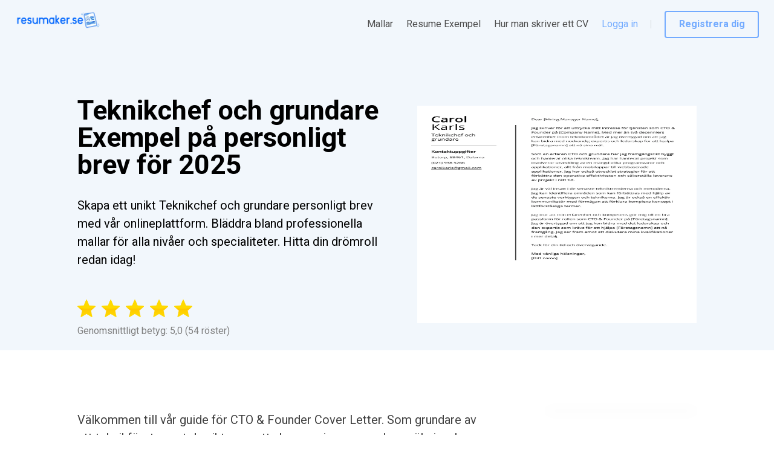

--- FILE ---
content_type: text/html; charset=utf-8
request_url: https://resumaker.se/exempel-personliga-brev/teknikchef-och-grundare/
body_size: 20322
content:
<!DOCTYPE html><html lang="sv-SE" dir="ltr" data-critters-container><head><link rel="preconnect" href="https://fonts.gstatic.com" crossorigin>
    <meta charset="utf-8">
    <meta name="viewport" content="width=device-width, initial-scale=1.0, maximum-scale=1.0,
     user-scalable=0">
    <link rel="icon" href="assets/favicon.png">
    <link rel="SHORTCUT ICON" href="assets/favicon.png">
    <style type="text/css">@font-face{font-family:'Roboto';font-style:normal;font-weight:100;font-stretch:100%;src:url(https://fonts.gstatic.com/s/roboto/v49/KFO7CnqEu92Fr1ME7kSn66aGLdTylUAMa3GUBHMdazTgWw.woff2) format('woff2');unicode-range:U+0460-052F, U+1C80-1C8A, U+20B4, U+2DE0-2DFF, U+A640-A69F, U+FE2E-FE2F;}@font-face{font-family:'Roboto';font-style:normal;font-weight:100;font-stretch:100%;src:url(https://fonts.gstatic.com/s/roboto/v49/KFO7CnqEu92Fr1ME7kSn66aGLdTylUAMa3iUBHMdazTgWw.woff2) format('woff2');unicode-range:U+0301, U+0400-045F, U+0490-0491, U+04B0-04B1, U+2116;}@font-face{font-family:'Roboto';font-style:normal;font-weight:100;font-stretch:100%;src:url(https://fonts.gstatic.com/s/roboto/v49/KFO7CnqEu92Fr1ME7kSn66aGLdTylUAMa3CUBHMdazTgWw.woff2) format('woff2');unicode-range:U+1F00-1FFF;}@font-face{font-family:'Roboto';font-style:normal;font-weight:100;font-stretch:100%;src:url(https://fonts.gstatic.com/s/roboto/v49/KFO7CnqEu92Fr1ME7kSn66aGLdTylUAMa3-UBHMdazTgWw.woff2) format('woff2');unicode-range:U+0370-0377, U+037A-037F, U+0384-038A, U+038C, U+038E-03A1, U+03A3-03FF;}@font-face{font-family:'Roboto';font-style:normal;font-weight:100;font-stretch:100%;src:url(https://fonts.gstatic.com/s/roboto/v49/KFO7CnqEu92Fr1ME7kSn66aGLdTylUAMawCUBHMdazTgWw.woff2) format('woff2');unicode-range:U+0302-0303, U+0305, U+0307-0308, U+0310, U+0312, U+0315, U+031A, U+0326-0327, U+032C, U+032F-0330, U+0332-0333, U+0338, U+033A, U+0346, U+034D, U+0391-03A1, U+03A3-03A9, U+03B1-03C9, U+03D1, U+03D5-03D6, U+03F0-03F1, U+03F4-03F5, U+2016-2017, U+2034-2038, U+203C, U+2040, U+2043, U+2047, U+2050, U+2057, U+205F, U+2070-2071, U+2074-208E, U+2090-209C, U+20D0-20DC, U+20E1, U+20E5-20EF, U+2100-2112, U+2114-2115, U+2117-2121, U+2123-214F, U+2190, U+2192, U+2194-21AE, U+21B0-21E5, U+21F1-21F2, U+21F4-2211, U+2213-2214, U+2216-22FF, U+2308-230B, U+2310, U+2319, U+231C-2321, U+2336-237A, U+237C, U+2395, U+239B-23B7, U+23D0, U+23DC-23E1, U+2474-2475, U+25AF, U+25B3, U+25B7, U+25BD, U+25C1, U+25CA, U+25CC, U+25FB, U+266D-266F, U+27C0-27FF, U+2900-2AFF, U+2B0E-2B11, U+2B30-2B4C, U+2BFE, U+3030, U+FF5B, U+FF5D, U+1D400-1D7FF, U+1EE00-1EEFF;}@font-face{font-family:'Roboto';font-style:normal;font-weight:100;font-stretch:100%;src:url(https://fonts.gstatic.com/s/roboto/v49/KFO7CnqEu92Fr1ME7kSn66aGLdTylUAMaxKUBHMdazTgWw.woff2) format('woff2');unicode-range:U+0001-000C, U+000E-001F, U+007F-009F, U+20DD-20E0, U+20E2-20E4, U+2150-218F, U+2190, U+2192, U+2194-2199, U+21AF, U+21E6-21F0, U+21F3, U+2218-2219, U+2299, U+22C4-22C6, U+2300-243F, U+2440-244A, U+2460-24FF, U+25A0-27BF, U+2800-28FF, U+2921-2922, U+2981, U+29BF, U+29EB, U+2B00-2BFF, U+4DC0-4DFF, U+FFF9-FFFB, U+10140-1018E, U+10190-1019C, U+101A0, U+101D0-101FD, U+102E0-102FB, U+10E60-10E7E, U+1D2C0-1D2D3, U+1D2E0-1D37F, U+1F000-1F0FF, U+1F100-1F1AD, U+1F1E6-1F1FF, U+1F30D-1F30F, U+1F315, U+1F31C, U+1F31E, U+1F320-1F32C, U+1F336, U+1F378, U+1F37D, U+1F382, U+1F393-1F39F, U+1F3A7-1F3A8, U+1F3AC-1F3AF, U+1F3C2, U+1F3C4-1F3C6, U+1F3CA-1F3CE, U+1F3D4-1F3E0, U+1F3ED, U+1F3F1-1F3F3, U+1F3F5-1F3F7, U+1F408, U+1F415, U+1F41F, U+1F426, U+1F43F, U+1F441-1F442, U+1F444, U+1F446-1F449, U+1F44C-1F44E, U+1F453, U+1F46A, U+1F47D, U+1F4A3, U+1F4B0, U+1F4B3, U+1F4B9, U+1F4BB, U+1F4BF, U+1F4C8-1F4CB, U+1F4D6, U+1F4DA, U+1F4DF, U+1F4E3-1F4E6, U+1F4EA-1F4ED, U+1F4F7, U+1F4F9-1F4FB, U+1F4FD-1F4FE, U+1F503, U+1F507-1F50B, U+1F50D, U+1F512-1F513, U+1F53E-1F54A, U+1F54F-1F5FA, U+1F610, U+1F650-1F67F, U+1F687, U+1F68D, U+1F691, U+1F694, U+1F698, U+1F6AD, U+1F6B2, U+1F6B9-1F6BA, U+1F6BC, U+1F6C6-1F6CF, U+1F6D3-1F6D7, U+1F6E0-1F6EA, U+1F6F0-1F6F3, U+1F6F7-1F6FC, U+1F700-1F7FF, U+1F800-1F80B, U+1F810-1F847, U+1F850-1F859, U+1F860-1F887, U+1F890-1F8AD, U+1F8B0-1F8BB, U+1F8C0-1F8C1, U+1F900-1F90B, U+1F93B, U+1F946, U+1F984, U+1F996, U+1F9E9, U+1FA00-1FA6F, U+1FA70-1FA7C, U+1FA80-1FA89, U+1FA8F-1FAC6, U+1FACE-1FADC, U+1FADF-1FAE9, U+1FAF0-1FAF8, U+1FB00-1FBFF;}@font-face{font-family:'Roboto';font-style:normal;font-weight:100;font-stretch:100%;src:url(https://fonts.gstatic.com/s/roboto/v49/KFO7CnqEu92Fr1ME7kSn66aGLdTylUAMa3OUBHMdazTgWw.woff2) format('woff2');unicode-range:U+0102-0103, U+0110-0111, U+0128-0129, U+0168-0169, U+01A0-01A1, U+01AF-01B0, U+0300-0301, U+0303-0304, U+0308-0309, U+0323, U+0329, U+1EA0-1EF9, U+20AB;}@font-face{font-family:'Roboto';font-style:normal;font-weight:100;font-stretch:100%;src:url(https://fonts.gstatic.com/s/roboto/v49/KFO7CnqEu92Fr1ME7kSn66aGLdTylUAMa3KUBHMdazTgWw.woff2) format('woff2');unicode-range:U+0100-02BA, U+02BD-02C5, U+02C7-02CC, U+02CE-02D7, U+02DD-02FF, U+0304, U+0308, U+0329, U+1D00-1DBF, U+1E00-1E9F, U+1EF2-1EFF, U+2020, U+20A0-20AB, U+20AD-20C0, U+2113, U+2C60-2C7F, U+A720-A7FF;}@font-face{font-family:'Roboto';font-style:normal;font-weight:100;font-stretch:100%;src:url(https://fonts.gstatic.com/s/roboto/v49/KFO7CnqEu92Fr1ME7kSn66aGLdTylUAMa3yUBHMdazQ.woff2) format('woff2');unicode-range:U+0000-00FF, U+0131, U+0152-0153, U+02BB-02BC, U+02C6, U+02DA, U+02DC, U+0304, U+0308, U+0329, U+2000-206F, U+20AC, U+2122, U+2191, U+2193, U+2212, U+2215, U+FEFF, U+FFFD;}@font-face{font-family:'Roboto';font-style:normal;font-weight:300;font-stretch:100%;src:url(https://fonts.gstatic.com/s/roboto/v49/KFO7CnqEu92Fr1ME7kSn66aGLdTylUAMa3GUBHMdazTgWw.woff2) format('woff2');unicode-range:U+0460-052F, U+1C80-1C8A, U+20B4, U+2DE0-2DFF, U+A640-A69F, U+FE2E-FE2F;}@font-face{font-family:'Roboto';font-style:normal;font-weight:300;font-stretch:100%;src:url(https://fonts.gstatic.com/s/roboto/v49/KFO7CnqEu92Fr1ME7kSn66aGLdTylUAMa3iUBHMdazTgWw.woff2) format('woff2');unicode-range:U+0301, U+0400-045F, U+0490-0491, U+04B0-04B1, U+2116;}@font-face{font-family:'Roboto';font-style:normal;font-weight:300;font-stretch:100%;src:url(https://fonts.gstatic.com/s/roboto/v49/KFO7CnqEu92Fr1ME7kSn66aGLdTylUAMa3CUBHMdazTgWw.woff2) format('woff2');unicode-range:U+1F00-1FFF;}@font-face{font-family:'Roboto';font-style:normal;font-weight:300;font-stretch:100%;src:url(https://fonts.gstatic.com/s/roboto/v49/KFO7CnqEu92Fr1ME7kSn66aGLdTylUAMa3-UBHMdazTgWw.woff2) format('woff2');unicode-range:U+0370-0377, U+037A-037F, U+0384-038A, U+038C, U+038E-03A1, U+03A3-03FF;}@font-face{font-family:'Roboto';font-style:normal;font-weight:300;font-stretch:100%;src:url(https://fonts.gstatic.com/s/roboto/v49/KFO7CnqEu92Fr1ME7kSn66aGLdTylUAMawCUBHMdazTgWw.woff2) format('woff2');unicode-range:U+0302-0303, U+0305, U+0307-0308, U+0310, U+0312, U+0315, U+031A, U+0326-0327, U+032C, U+032F-0330, U+0332-0333, U+0338, U+033A, U+0346, U+034D, U+0391-03A1, U+03A3-03A9, U+03B1-03C9, U+03D1, U+03D5-03D6, U+03F0-03F1, U+03F4-03F5, U+2016-2017, U+2034-2038, U+203C, U+2040, U+2043, U+2047, U+2050, U+2057, U+205F, U+2070-2071, U+2074-208E, U+2090-209C, U+20D0-20DC, U+20E1, U+20E5-20EF, U+2100-2112, U+2114-2115, U+2117-2121, U+2123-214F, U+2190, U+2192, U+2194-21AE, U+21B0-21E5, U+21F1-21F2, U+21F4-2211, U+2213-2214, U+2216-22FF, U+2308-230B, U+2310, U+2319, U+231C-2321, U+2336-237A, U+237C, U+2395, U+239B-23B7, U+23D0, U+23DC-23E1, U+2474-2475, U+25AF, U+25B3, U+25B7, U+25BD, U+25C1, U+25CA, U+25CC, U+25FB, U+266D-266F, U+27C0-27FF, U+2900-2AFF, U+2B0E-2B11, U+2B30-2B4C, U+2BFE, U+3030, U+FF5B, U+FF5D, U+1D400-1D7FF, U+1EE00-1EEFF;}@font-face{font-family:'Roboto';font-style:normal;font-weight:300;font-stretch:100%;src:url(https://fonts.gstatic.com/s/roboto/v49/KFO7CnqEu92Fr1ME7kSn66aGLdTylUAMaxKUBHMdazTgWw.woff2) format('woff2');unicode-range:U+0001-000C, U+000E-001F, U+007F-009F, U+20DD-20E0, U+20E2-20E4, U+2150-218F, U+2190, U+2192, U+2194-2199, U+21AF, U+21E6-21F0, U+21F3, U+2218-2219, U+2299, U+22C4-22C6, U+2300-243F, U+2440-244A, U+2460-24FF, U+25A0-27BF, U+2800-28FF, U+2921-2922, U+2981, U+29BF, U+29EB, U+2B00-2BFF, U+4DC0-4DFF, U+FFF9-FFFB, U+10140-1018E, U+10190-1019C, U+101A0, U+101D0-101FD, U+102E0-102FB, U+10E60-10E7E, U+1D2C0-1D2D3, U+1D2E0-1D37F, U+1F000-1F0FF, U+1F100-1F1AD, U+1F1E6-1F1FF, U+1F30D-1F30F, U+1F315, U+1F31C, U+1F31E, U+1F320-1F32C, U+1F336, U+1F378, U+1F37D, U+1F382, U+1F393-1F39F, U+1F3A7-1F3A8, U+1F3AC-1F3AF, U+1F3C2, U+1F3C4-1F3C6, U+1F3CA-1F3CE, U+1F3D4-1F3E0, U+1F3ED, U+1F3F1-1F3F3, U+1F3F5-1F3F7, U+1F408, U+1F415, U+1F41F, U+1F426, U+1F43F, U+1F441-1F442, U+1F444, U+1F446-1F449, U+1F44C-1F44E, U+1F453, U+1F46A, U+1F47D, U+1F4A3, U+1F4B0, U+1F4B3, U+1F4B9, U+1F4BB, U+1F4BF, U+1F4C8-1F4CB, U+1F4D6, U+1F4DA, U+1F4DF, U+1F4E3-1F4E6, U+1F4EA-1F4ED, U+1F4F7, U+1F4F9-1F4FB, U+1F4FD-1F4FE, U+1F503, U+1F507-1F50B, U+1F50D, U+1F512-1F513, U+1F53E-1F54A, U+1F54F-1F5FA, U+1F610, U+1F650-1F67F, U+1F687, U+1F68D, U+1F691, U+1F694, U+1F698, U+1F6AD, U+1F6B2, U+1F6B9-1F6BA, U+1F6BC, U+1F6C6-1F6CF, U+1F6D3-1F6D7, U+1F6E0-1F6EA, U+1F6F0-1F6F3, U+1F6F7-1F6FC, U+1F700-1F7FF, U+1F800-1F80B, U+1F810-1F847, U+1F850-1F859, U+1F860-1F887, U+1F890-1F8AD, U+1F8B0-1F8BB, U+1F8C0-1F8C1, U+1F900-1F90B, U+1F93B, U+1F946, U+1F984, U+1F996, U+1F9E9, U+1FA00-1FA6F, U+1FA70-1FA7C, U+1FA80-1FA89, U+1FA8F-1FAC6, U+1FACE-1FADC, U+1FADF-1FAE9, U+1FAF0-1FAF8, U+1FB00-1FBFF;}@font-face{font-family:'Roboto';font-style:normal;font-weight:300;font-stretch:100%;src:url(https://fonts.gstatic.com/s/roboto/v49/KFO7CnqEu92Fr1ME7kSn66aGLdTylUAMa3OUBHMdazTgWw.woff2) format('woff2');unicode-range:U+0102-0103, U+0110-0111, U+0128-0129, U+0168-0169, U+01A0-01A1, U+01AF-01B0, U+0300-0301, U+0303-0304, U+0308-0309, U+0323, U+0329, U+1EA0-1EF9, U+20AB;}@font-face{font-family:'Roboto';font-style:normal;font-weight:300;font-stretch:100%;src:url(https://fonts.gstatic.com/s/roboto/v49/KFO7CnqEu92Fr1ME7kSn66aGLdTylUAMa3KUBHMdazTgWw.woff2) format('woff2');unicode-range:U+0100-02BA, U+02BD-02C5, U+02C7-02CC, U+02CE-02D7, U+02DD-02FF, U+0304, U+0308, U+0329, U+1D00-1DBF, U+1E00-1E9F, U+1EF2-1EFF, U+2020, U+20A0-20AB, U+20AD-20C0, U+2113, U+2C60-2C7F, U+A720-A7FF;}@font-face{font-family:'Roboto';font-style:normal;font-weight:300;font-stretch:100%;src:url(https://fonts.gstatic.com/s/roboto/v49/KFO7CnqEu92Fr1ME7kSn66aGLdTylUAMa3yUBHMdazQ.woff2) format('woff2');unicode-range:U+0000-00FF, U+0131, U+0152-0153, U+02BB-02BC, U+02C6, U+02DA, U+02DC, U+0304, U+0308, U+0329, U+2000-206F, U+20AC, U+2122, U+2191, U+2193, U+2212, U+2215, U+FEFF, U+FFFD;}@font-face{font-family:'Roboto';font-style:normal;font-weight:400;font-stretch:100%;src:url(https://fonts.gstatic.com/s/roboto/v49/KFO7CnqEu92Fr1ME7kSn66aGLdTylUAMa3GUBHMdazTgWw.woff2) format('woff2');unicode-range:U+0460-052F, U+1C80-1C8A, U+20B4, U+2DE0-2DFF, U+A640-A69F, U+FE2E-FE2F;}@font-face{font-family:'Roboto';font-style:normal;font-weight:400;font-stretch:100%;src:url(https://fonts.gstatic.com/s/roboto/v49/KFO7CnqEu92Fr1ME7kSn66aGLdTylUAMa3iUBHMdazTgWw.woff2) format('woff2');unicode-range:U+0301, U+0400-045F, U+0490-0491, U+04B0-04B1, U+2116;}@font-face{font-family:'Roboto';font-style:normal;font-weight:400;font-stretch:100%;src:url(https://fonts.gstatic.com/s/roboto/v49/KFO7CnqEu92Fr1ME7kSn66aGLdTylUAMa3CUBHMdazTgWw.woff2) format('woff2');unicode-range:U+1F00-1FFF;}@font-face{font-family:'Roboto';font-style:normal;font-weight:400;font-stretch:100%;src:url(https://fonts.gstatic.com/s/roboto/v49/KFO7CnqEu92Fr1ME7kSn66aGLdTylUAMa3-UBHMdazTgWw.woff2) format('woff2');unicode-range:U+0370-0377, U+037A-037F, U+0384-038A, U+038C, U+038E-03A1, U+03A3-03FF;}@font-face{font-family:'Roboto';font-style:normal;font-weight:400;font-stretch:100%;src:url(https://fonts.gstatic.com/s/roboto/v49/KFO7CnqEu92Fr1ME7kSn66aGLdTylUAMawCUBHMdazTgWw.woff2) format('woff2');unicode-range:U+0302-0303, U+0305, U+0307-0308, U+0310, U+0312, U+0315, U+031A, U+0326-0327, U+032C, U+032F-0330, U+0332-0333, U+0338, U+033A, U+0346, U+034D, U+0391-03A1, U+03A3-03A9, U+03B1-03C9, U+03D1, U+03D5-03D6, U+03F0-03F1, U+03F4-03F5, U+2016-2017, U+2034-2038, U+203C, U+2040, U+2043, U+2047, U+2050, U+2057, U+205F, U+2070-2071, U+2074-208E, U+2090-209C, U+20D0-20DC, U+20E1, U+20E5-20EF, U+2100-2112, U+2114-2115, U+2117-2121, U+2123-214F, U+2190, U+2192, U+2194-21AE, U+21B0-21E5, U+21F1-21F2, U+21F4-2211, U+2213-2214, U+2216-22FF, U+2308-230B, U+2310, U+2319, U+231C-2321, U+2336-237A, U+237C, U+2395, U+239B-23B7, U+23D0, U+23DC-23E1, U+2474-2475, U+25AF, U+25B3, U+25B7, U+25BD, U+25C1, U+25CA, U+25CC, U+25FB, U+266D-266F, U+27C0-27FF, U+2900-2AFF, U+2B0E-2B11, U+2B30-2B4C, U+2BFE, U+3030, U+FF5B, U+FF5D, U+1D400-1D7FF, U+1EE00-1EEFF;}@font-face{font-family:'Roboto';font-style:normal;font-weight:400;font-stretch:100%;src:url(https://fonts.gstatic.com/s/roboto/v49/KFO7CnqEu92Fr1ME7kSn66aGLdTylUAMaxKUBHMdazTgWw.woff2) format('woff2');unicode-range:U+0001-000C, U+000E-001F, U+007F-009F, U+20DD-20E0, U+20E2-20E4, U+2150-218F, U+2190, U+2192, U+2194-2199, U+21AF, U+21E6-21F0, U+21F3, U+2218-2219, U+2299, U+22C4-22C6, U+2300-243F, U+2440-244A, U+2460-24FF, U+25A0-27BF, U+2800-28FF, U+2921-2922, U+2981, U+29BF, U+29EB, U+2B00-2BFF, U+4DC0-4DFF, U+FFF9-FFFB, U+10140-1018E, U+10190-1019C, U+101A0, U+101D0-101FD, U+102E0-102FB, U+10E60-10E7E, U+1D2C0-1D2D3, U+1D2E0-1D37F, U+1F000-1F0FF, U+1F100-1F1AD, U+1F1E6-1F1FF, U+1F30D-1F30F, U+1F315, U+1F31C, U+1F31E, U+1F320-1F32C, U+1F336, U+1F378, U+1F37D, U+1F382, U+1F393-1F39F, U+1F3A7-1F3A8, U+1F3AC-1F3AF, U+1F3C2, U+1F3C4-1F3C6, U+1F3CA-1F3CE, U+1F3D4-1F3E0, U+1F3ED, U+1F3F1-1F3F3, U+1F3F5-1F3F7, U+1F408, U+1F415, U+1F41F, U+1F426, U+1F43F, U+1F441-1F442, U+1F444, U+1F446-1F449, U+1F44C-1F44E, U+1F453, U+1F46A, U+1F47D, U+1F4A3, U+1F4B0, U+1F4B3, U+1F4B9, U+1F4BB, U+1F4BF, U+1F4C8-1F4CB, U+1F4D6, U+1F4DA, U+1F4DF, U+1F4E3-1F4E6, U+1F4EA-1F4ED, U+1F4F7, U+1F4F9-1F4FB, U+1F4FD-1F4FE, U+1F503, U+1F507-1F50B, U+1F50D, U+1F512-1F513, U+1F53E-1F54A, U+1F54F-1F5FA, U+1F610, U+1F650-1F67F, U+1F687, U+1F68D, U+1F691, U+1F694, U+1F698, U+1F6AD, U+1F6B2, U+1F6B9-1F6BA, U+1F6BC, U+1F6C6-1F6CF, U+1F6D3-1F6D7, U+1F6E0-1F6EA, U+1F6F0-1F6F3, U+1F6F7-1F6FC, U+1F700-1F7FF, U+1F800-1F80B, U+1F810-1F847, U+1F850-1F859, U+1F860-1F887, U+1F890-1F8AD, U+1F8B0-1F8BB, U+1F8C0-1F8C1, U+1F900-1F90B, U+1F93B, U+1F946, U+1F984, U+1F996, U+1F9E9, U+1FA00-1FA6F, U+1FA70-1FA7C, U+1FA80-1FA89, U+1FA8F-1FAC6, U+1FACE-1FADC, U+1FADF-1FAE9, U+1FAF0-1FAF8, U+1FB00-1FBFF;}@font-face{font-family:'Roboto';font-style:normal;font-weight:400;font-stretch:100%;src:url(https://fonts.gstatic.com/s/roboto/v49/KFO7CnqEu92Fr1ME7kSn66aGLdTylUAMa3OUBHMdazTgWw.woff2) format('woff2');unicode-range:U+0102-0103, U+0110-0111, U+0128-0129, U+0168-0169, U+01A0-01A1, U+01AF-01B0, U+0300-0301, U+0303-0304, U+0308-0309, U+0323, U+0329, U+1EA0-1EF9, U+20AB;}@font-face{font-family:'Roboto';font-style:normal;font-weight:400;font-stretch:100%;src:url(https://fonts.gstatic.com/s/roboto/v49/KFO7CnqEu92Fr1ME7kSn66aGLdTylUAMa3KUBHMdazTgWw.woff2) format('woff2');unicode-range:U+0100-02BA, U+02BD-02C5, U+02C7-02CC, U+02CE-02D7, U+02DD-02FF, U+0304, U+0308, U+0329, U+1D00-1DBF, U+1E00-1E9F, U+1EF2-1EFF, U+2020, U+20A0-20AB, U+20AD-20C0, U+2113, U+2C60-2C7F, U+A720-A7FF;}@font-face{font-family:'Roboto';font-style:normal;font-weight:400;font-stretch:100%;src:url(https://fonts.gstatic.com/s/roboto/v49/KFO7CnqEu92Fr1ME7kSn66aGLdTylUAMa3yUBHMdazQ.woff2) format('woff2');unicode-range:U+0000-00FF, U+0131, U+0152-0153, U+02BB-02BC, U+02C6, U+02DA, U+02DC, U+0304, U+0308, U+0329, U+2000-206F, U+20AC, U+2122, U+2191, U+2193, U+2212, U+2215, U+FEFF, U+FFFD;}@font-face{font-family:'Roboto';font-style:normal;font-weight:700;font-stretch:100%;src:url(https://fonts.gstatic.com/s/roboto/v49/KFO7CnqEu92Fr1ME7kSn66aGLdTylUAMa3GUBHMdazTgWw.woff2) format('woff2');unicode-range:U+0460-052F, U+1C80-1C8A, U+20B4, U+2DE0-2DFF, U+A640-A69F, U+FE2E-FE2F;}@font-face{font-family:'Roboto';font-style:normal;font-weight:700;font-stretch:100%;src:url(https://fonts.gstatic.com/s/roboto/v49/KFO7CnqEu92Fr1ME7kSn66aGLdTylUAMa3iUBHMdazTgWw.woff2) format('woff2');unicode-range:U+0301, U+0400-045F, U+0490-0491, U+04B0-04B1, U+2116;}@font-face{font-family:'Roboto';font-style:normal;font-weight:700;font-stretch:100%;src:url(https://fonts.gstatic.com/s/roboto/v49/KFO7CnqEu92Fr1ME7kSn66aGLdTylUAMa3CUBHMdazTgWw.woff2) format('woff2');unicode-range:U+1F00-1FFF;}@font-face{font-family:'Roboto';font-style:normal;font-weight:700;font-stretch:100%;src:url(https://fonts.gstatic.com/s/roboto/v49/KFO7CnqEu92Fr1ME7kSn66aGLdTylUAMa3-UBHMdazTgWw.woff2) format('woff2');unicode-range:U+0370-0377, U+037A-037F, U+0384-038A, U+038C, U+038E-03A1, U+03A3-03FF;}@font-face{font-family:'Roboto';font-style:normal;font-weight:700;font-stretch:100%;src:url(https://fonts.gstatic.com/s/roboto/v49/KFO7CnqEu92Fr1ME7kSn66aGLdTylUAMawCUBHMdazTgWw.woff2) format('woff2');unicode-range:U+0302-0303, U+0305, U+0307-0308, U+0310, U+0312, U+0315, U+031A, U+0326-0327, U+032C, U+032F-0330, U+0332-0333, U+0338, U+033A, U+0346, U+034D, U+0391-03A1, U+03A3-03A9, U+03B1-03C9, U+03D1, U+03D5-03D6, U+03F0-03F1, U+03F4-03F5, U+2016-2017, U+2034-2038, U+203C, U+2040, U+2043, U+2047, U+2050, U+2057, U+205F, U+2070-2071, U+2074-208E, U+2090-209C, U+20D0-20DC, U+20E1, U+20E5-20EF, U+2100-2112, U+2114-2115, U+2117-2121, U+2123-214F, U+2190, U+2192, U+2194-21AE, U+21B0-21E5, U+21F1-21F2, U+21F4-2211, U+2213-2214, U+2216-22FF, U+2308-230B, U+2310, U+2319, U+231C-2321, U+2336-237A, U+237C, U+2395, U+239B-23B7, U+23D0, U+23DC-23E1, U+2474-2475, U+25AF, U+25B3, U+25B7, U+25BD, U+25C1, U+25CA, U+25CC, U+25FB, U+266D-266F, U+27C0-27FF, U+2900-2AFF, U+2B0E-2B11, U+2B30-2B4C, U+2BFE, U+3030, U+FF5B, U+FF5D, U+1D400-1D7FF, U+1EE00-1EEFF;}@font-face{font-family:'Roboto';font-style:normal;font-weight:700;font-stretch:100%;src:url(https://fonts.gstatic.com/s/roboto/v49/KFO7CnqEu92Fr1ME7kSn66aGLdTylUAMaxKUBHMdazTgWw.woff2) format('woff2');unicode-range:U+0001-000C, U+000E-001F, U+007F-009F, U+20DD-20E0, U+20E2-20E4, U+2150-218F, U+2190, U+2192, U+2194-2199, U+21AF, U+21E6-21F0, U+21F3, U+2218-2219, U+2299, U+22C4-22C6, U+2300-243F, U+2440-244A, U+2460-24FF, U+25A0-27BF, U+2800-28FF, U+2921-2922, U+2981, U+29BF, U+29EB, U+2B00-2BFF, U+4DC0-4DFF, U+FFF9-FFFB, U+10140-1018E, U+10190-1019C, U+101A0, U+101D0-101FD, U+102E0-102FB, U+10E60-10E7E, U+1D2C0-1D2D3, U+1D2E0-1D37F, U+1F000-1F0FF, U+1F100-1F1AD, U+1F1E6-1F1FF, U+1F30D-1F30F, U+1F315, U+1F31C, U+1F31E, U+1F320-1F32C, U+1F336, U+1F378, U+1F37D, U+1F382, U+1F393-1F39F, U+1F3A7-1F3A8, U+1F3AC-1F3AF, U+1F3C2, U+1F3C4-1F3C6, U+1F3CA-1F3CE, U+1F3D4-1F3E0, U+1F3ED, U+1F3F1-1F3F3, U+1F3F5-1F3F7, U+1F408, U+1F415, U+1F41F, U+1F426, U+1F43F, U+1F441-1F442, U+1F444, U+1F446-1F449, U+1F44C-1F44E, U+1F453, U+1F46A, U+1F47D, U+1F4A3, U+1F4B0, U+1F4B3, U+1F4B9, U+1F4BB, U+1F4BF, U+1F4C8-1F4CB, U+1F4D6, U+1F4DA, U+1F4DF, U+1F4E3-1F4E6, U+1F4EA-1F4ED, U+1F4F7, U+1F4F9-1F4FB, U+1F4FD-1F4FE, U+1F503, U+1F507-1F50B, U+1F50D, U+1F512-1F513, U+1F53E-1F54A, U+1F54F-1F5FA, U+1F610, U+1F650-1F67F, U+1F687, U+1F68D, U+1F691, U+1F694, U+1F698, U+1F6AD, U+1F6B2, U+1F6B9-1F6BA, U+1F6BC, U+1F6C6-1F6CF, U+1F6D3-1F6D7, U+1F6E0-1F6EA, U+1F6F0-1F6F3, U+1F6F7-1F6FC, U+1F700-1F7FF, U+1F800-1F80B, U+1F810-1F847, U+1F850-1F859, U+1F860-1F887, U+1F890-1F8AD, U+1F8B0-1F8BB, U+1F8C0-1F8C1, U+1F900-1F90B, U+1F93B, U+1F946, U+1F984, U+1F996, U+1F9E9, U+1FA00-1FA6F, U+1FA70-1FA7C, U+1FA80-1FA89, U+1FA8F-1FAC6, U+1FACE-1FADC, U+1FADF-1FAE9, U+1FAF0-1FAF8, U+1FB00-1FBFF;}@font-face{font-family:'Roboto';font-style:normal;font-weight:700;font-stretch:100%;src:url(https://fonts.gstatic.com/s/roboto/v49/KFO7CnqEu92Fr1ME7kSn66aGLdTylUAMa3OUBHMdazTgWw.woff2) format('woff2');unicode-range:U+0102-0103, U+0110-0111, U+0128-0129, U+0168-0169, U+01A0-01A1, U+01AF-01B0, U+0300-0301, U+0303-0304, U+0308-0309, U+0323, U+0329, U+1EA0-1EF9, U+20AB;}@font-face{font-family:'Roboto';font-style:normal;font-weight:700;font-stretch:100%;src:url(https://fonts.gstatic.com/s/roboto/v49/KFO7CnqEu92Fr1ME7kSn66aGLdTylUAMa3KUBHMdazTgWw.woff2) format('woff2');unicode-range:U+0100-02BA, U+02BD-02C5, U+02C7-02CC, U+02CE-02D7, U+02DD-02FF, U+0304, U+0308, U+0329, U+1D00-1DBF, U+1E00-1E9F, U+1EF2-1EFF, U+2020, U+20A0-20AB, U+20AD-20C0, U+2113, U+2C60-2C7F, U+A720-A7FF;}@font-face{font-family:'Roboto';font-style:normal;font-weight:700;font-stretch:100%;src:url(https://fonts.gstatic.com/s/roboto/v49/KFO7CnqEu92Fr1ME7kSn66aGLdTylUAMa3yUBHMdazQ.woff2) format('woff2');unicode-range:U+0000-00FF, U+0131, U+0152-0153, U+02BB-02BC, U+02C6, U+02DA, U+02DC, U+0304, U+0308, U+0329, U+2000-206F, U+20AC, U+2122, U+2191, U+2193, U+2212, U+2215, U+FEFF, U+FFFD;}</style>
    <script>
      window.dataLayer = window.dataLayer || [];
      function gtag() {
        dataLayer.push(arguments);
      }
      gtag('consent', 'default', {
        ad_storage: 'granted',
        analytics_storage: 'granted',
        ad_user_data: 'granted',
        ad_personalization: 'denied',
      });
    </script>
    <base href="/">
    <script>
      // Function to get URL parameter by name
      function getParameterByName(name, url) {
        if (!url) url = window.location.href;
        name = name.replace(/[\[\]]/g, '\\$&');
        const regex = new RegExp('[?&]' + name + '(=([^&#]*)|&|#|$)');
        const results = regex.exec(url);
        if (!results) return null;
        if (!results[2]) return '';
        return decodeURIComponent(results[2].replace(/\+/g, ' '));
      }

      function saveFromUrlToStorage(paramNameFromURL, paramName) {
        try {
          const gclidFromURL = getParameterByName(paramNameFromURL);
          if (gclidFromURL) {
            localStorage.setItem(paramName, gclidFromURL);
          }
        } catch {}
      }

      function saveGADParams() {
        try {
          const a = getParameterByName('gclid');
          const b = getParameterByName('gbraid');
          const c = getParameterByName('wbraid');

          if (a || b || c) {
            saveFromUrlToStorage('utm_campaign', 'gad_campaign_2');
            saveFromUrlToStorage('utm_content', 'gad_content_2');
            saveFromUrlToStorage('utm_term', 'gad_term_2');
          }
        } catch {}
      }

      saveFromUrlToStorage('gclid', 'gclid');
      saveFromUrlToStorage('gbraid', 'gbraid');
      saveFromUrlToStorage('wbraid', 'wbraid');
      saveGADParams();
    </script>
  <style>html{--mat-option-selected-state-label-text-color:#3f51b5;--mat-option-label-text-color:rgba(0, 0, 0, .87);--mat-option-hover-state-layer-color:rgba(0, 0, 0, .04);--mat-option-focus-state-layer-color:rgba(0, 0, 0, .04);--mat-option-selected-state-layer-color:rgba(0, 0, 0, .04)}html{--mat-optgroup-label-text-color:rgba(0, 0, 0, .87)}html{--mat-option-label-text-font:Roboto, sans-serif;--mat-option-label-text-line-height:24px;--mat-option-label-text-size:16px;--mat-option-label-text-tracking:.03125em;--mat-option-label-text-weight:400}html{--mat-optgroup-label-text-font:Roboto, sans-serif;--mat-optgroup-label-text-line-height:24px;--mat-optgroup-label-text-size:16px;--mat-optgroup-label-text-tracking:.03125em;--mat-optgroup-label-text-weight:400}html{--mdc-filled-text-field-caret-color:#3f51b5;--mdc-filled-text-field-focus-active-indicator-color:#3f51b5;--mdc-filled-text-field-focus-label-text-color:rgba(63, 81, 181, .87);--mdc-filled-text-field-container-color:whitesmoke;--mdc-filled-text-field-disabled-container-color:#fafafa;--mdc-filled-text-field-label-text-color:rgba(0, 0, 0, .6);--mdc-filled-text-field-disabled-label-text-color:rgba(0, 0, 0, .38);--mdc-filled-text-field-input-text-color:rgba(0, 0, 0, .87);--mdc-filled-text-field-disabled-input-text-color:rgba(0, 0, 0, .38);--mdc-filled-text-field-input-text-placeholder-color:rgba(0, 0, 0, .6);--mdc-filled-text-field-error-focus-label-text-color:#f44336;--mdc-filled-text-field-error-label-text-color:#f44336;--mdc-filled-text-field-error-caret-color:#f44336;--mdc-filled-text-field-active-indicator-color:rgba(0, 0, 0, .42);--mdc-filled-text-field-disabled-active-indicator-color:rgba(0, 0, 0, .06);--mdc-filled-text-field-hover-active-indicator-color:rgba(0, 0, 0, .87);--mdc-filled-text-field-error-active-indicator-color:#f44336;--mdc-filled-text-field-error-focus-active-indicator-color:#f44336;--mdc-filled-text-field-error-hover-active-indicator-color:#f44336;--mdc-outlined-text-field-caret-color:#3f51b5;--mdc-outlined-text-field-focus-outline-color:#3f51b5;--mdc-outlined-text-field-focus-label-text-color:rgba(63, 81, 181, .87);--mdc-outlined-text-field-label-text-color:rgba(0, 0, 0, .6);--mdc-outlined-text-field-disabled-label-text-color:rgba(0, 0, 0, .38);--mdc-outlined-text-field-input-text-color:rgba(0, 0, 0, .87);--mdc-outlined-text-field-disabled-input-text-color:rgba(0, 0, 0, .38);--mdc-outlined-text-field-input-text-placeholder-color:rgba(0, 0, 0, .6);--mdc-outlined-text-field-error-caret-color:#f44336;--mdc-outlined-text-field-error-focus-label-text-color:#f44336;--mdc-outlined-text-field-error-label-text-color:#f44336;--mdc-outlined-text-field-outline-color:rgba(0, 0, 0, .38);--mdc-outlined-text-field-disabled-outline-color:rgba(0, 0, 0, .06);--mdc-outlined-text-field-hover-outline-color:rgba(0, 0, 0, .87);--mdc-outlined-text-field-error-focus-outline-color:#f44336;--mdc-outlined-text-field-error-hover-outline-color:#f44336;--mdc-outlined-text-field-error-outline-color:#f44336;--mat-form-field-disabled-input-text-placeholder-color:rgba(0, 0, 0, .38)}html{--mdc-filled-text-field-label-text-font:Roboto, sans-serif;--mdc-filled-text-field-label-text-size:16px;--mdc-filled-text-field-label-text-tracking:.03125em;--mdc-filled-text-field-label-text-weight:400;--mdc-outlined-text-field-label-text-font:Roboto, sans-serif;--mdc-outlined-text-field-label-text-size:16px;--mdc-outlined-text-field-label-text-tracking:.03125em;--mdc-outlined-text-field-label-text-weight:400;--mat-form-field-container-text-font:Roboto, sans-serif;--mat-form-field-container-text-line-height:24px;--mat-form-field-container-text-size:16px;--mat-form-field-container-text-tracking:.03125em;--mat-form-field-container-text-weight:400;--mat-form-field-outlined-label-text-populated-size:16px;--mat-form-field-subscript-text-font:Roboto, sans-serif;--mat-form-field-subscript-text-line-height:20px;--mat-form-field-subscript-text-size:12px;--mat-form-field-subscript-text-tracking:.0333333333em;--mat-form-field-subscript-text-weight:400}html{--mat-select-panel-background-color:white;--mat-select-enabled-trigger-text-color:rgba(0, 0, 0, .87);--mat-select-disabled-trigger-text-color:rgba(0, 0, 0, .38);--mat-select-placeholder-text-color:rgba(0, 0, 0, .6);--mat-select-enabled-arrow-color:rgba(0, 0, 0, .54);--mat-select-disabled-arrow-color:rgba(0, 0, 0, .38);--mat-select-focused-arrow-color:rgba(63, 81, 181, .87);--mat-select-invalid-arrow-color:rgba(244, 67, 54, .87)}html{--mat-select-trigger-text-font:Roboto, sans-serif;--mat-select-trigger-text-line-height:24px;--mat-select-trigger-text-size:16px;--mat-select-trigger-text-tracking:.03125em;--mat-select-trigger-text-weight:400}html{--mat-autocomplete-background-color:white}html{--mat-menu-item-label-text-color:rgba(0, 0, 0, .87);--mat-menu-item-icon-color:rgba(0, 0, 0, .87);--mat-menu-item-hover-state-layer-color:rgba(0, 0, 0, .04);--mat-menu-item-focus-state-layer-color:rgba(0, 0, 0, .04);--mat-menu-container-color:white}html{--mat-menu-item-label-text-font:Roboto, sans-serif;--mat-menu-item-label-text-size:16px;--mat-menu-item-label-text-tracking:.03125em;--mat-menu-item-label-text-line-height:24px;--mat-menu-item-label-text-weight:400}html{--mat-paginator-container-text-color:rgba(0, 0, 0, .87);--mat-paginator-container-background-color:white;--mat-paginator-enabled-icon-color:rgba(0, 0, 0, .54);--mat-paginator-disabled-icon-color:rgba(0, 0, 0, .12)}html{--mat-paginator-container-size:56px}html{--mat-paginator-container-text-font:Roboto, sans-serif;--mat-paginator-container-text-line-height:20px;--mat-paginator-container-text-size:12px;--mat-paginator-container-text-tracking:.0333333333em;--mat-paginator-container-text-weight:400;--mat-paginator-select-trigger-text-size:12px}html{--mdc-checkbox-disabled-selected-icon-color:rgba(0, 0, 0, .38);--mdc-checkbox-disabled-unselected-icon-color:rgba(0, 0, 0, .38);--mdc-checkbox-selected-checkmark-color:#fff;--mdc-checkbox-selected-focus-icon-color:#ff4081;--mdc-checkbox-selected-hover-icon-color:#ff4081;--mdc-checkbox-selected-icon-color:#ff4081;--mdc-checkbox-selected-pressed-icon-color:#ff4081;--mdc-checkbox-unselected-focus-icon-color:#212121;--mdc-checkbox-unselected-hover-icon-color:#212121;--mdc-checkbox-unselected-icon-color:rgba(0, 0, 0, .54);--mdc-checkbox-unselected-pressed-icon-color:rgba(0, 0, 0, .54);--mdc-checkbox-selected-focus-state-layer-color:#ff4081;--mdc-checkbox-selected-hover-state-layer-color:#ff4081;--mdc-checkbox-selected-pressed-state-layer-color:#ff4081;--mdc-checkbox-unselected-focus-state-layer-color:black;--mdc-checkbox-unselected-hover-state-layer-color:black;--mdc-checkbox-unselected-pressed-state-layer-color:black}html{--mdc-checkbox-state-layer-size:40px}html{--mat-table-background-color:white;--mat-table-header-headline-color:rgba(0, 0, 0, .87);--mat-table-row-item-label-text-color:rgba(0, 0, 0, .87);--mat-table-row-item-outline-color:rgba(0, 0, 0, .12)}html{--mat-table-header-container-height:56px;--mat-table-footer-container-height:52px;--mat-table-row-item-container-height:52px}html{--mat-table-header-headline-font:Roboto, sans-serif;--mat-table-header-headline-line-height:22px;--mat-table-header-headline-size:14px;--mat-table-header-headline-weight:500;--mat-table-header-headline-tracking:.0071428571em;--mat-table-row-item-label-text-font:Roboto, sans-serif;--mat-table-row-item-label-text-line-height:20px;--mat-table-row-item-label-text-size:14px;--mat-table-row-item-label-text-weight:400;--mat-table-row-item-label-text-tracking:.0178571429em;--mat-table-footer-supporting-text-font:Roboto, sans-serif;--mat-table-footer-supporting-text-line-height:20px;--mat-table-footer-supporting-text-size:14px;--mat-table-footer-supporting-text-weight:400;--mat-table-footer-supporting-text-tracking:.0178571429em}html{--mat-badge-background-color:#3f51b5;--mat-badge-text-color:white;--mat-badge-disabled-state-background-color:#b9b9b9;--mat-badge-disabled-state-text-color:rgba(0, 0, 0, .38)}html{--mat-badge-text-font:Roboto, sans-serif;--mat-badge-text-size:12px;--mat-badge-text-weight:600;--mat-badge-small-size-text-size:9px;--mat-badge-large-size-text-size:24px}html{--mat-bottom-sheet-container-text-color:rgba(0, 0, 0, .87);--mat-bottom-sheet-container-background-color:white}html{--mat-bottom-sheet-container-text-font:Roboto, sans-serif;--mat-bottom-sheet-container-text-line-height:20px;--mat-bottom-sheet-container-text-size:14px;--mat-bottom-sheet-container-text-tracking:.0178571429em;--mat-bottom-sheet-container-text-weight:400}html{--mat-legacy-button-toggle-text-color:rgba(0, 0, 0, .38);--mat-legacy-button-toggle-state-layer-color:rgba(0, 0, 0, .12);--mat-legacy-button-toggle-selected-state-text-color:rgba(0, 0, 0, .54);--mat-legacy-button-toggle-selected-state-background-color:#e0e0e0;--mat-legacy-button-toggle-disabled-state-text-color:rgba(0, 0, 0, .26);--mat-legacy-button-toggle-disabled-state-background-color:#eeeeee;--mat-legacy-button-toggle-disabled-selected-state-background-color:#bdbdbd;--mat-standard-button-toggle-text-color:rgba(0, 0, 0, .87);--mat-standard-button-toggle-background-color:white;--mat-standard-button-toggle-state-layer-color:black;--mat-standard-button-toggle-selected-state-background-color:#e0e0e0;--mat-standard-button-toggle-selected-state-text-color:rgba(0, 0, 0, .87);--mat-standard-button-toggle-disabled-state-text-color:rgba(0, 0, 0, .26);--mat-standard-button-toggle-disabled-state-background-color:white;--mat-standard-button-toggle-disabled-selected-state-text-color:rgba(0, 0, 0, .87);--mat-standard-button-toggle-disabled-selected-state-background-color:#bdbdbd;--mat-standard-button-toggle-divider-color:#e0e0e0}html{--mat-standard-button-toggle-height:48px}html{--mat-legacy-button-toggle-text-font:Roboto, sans-serif;--mat-standard-button-toggle-text-font:Roboto, sans-serif}html{--mat-datepicker-calendar-date-selected-state-text-color:white;--mat-datepicker-calendar-date-selected-state-background-color:#3f51b5;--mat-datepicker-calendar-date-selected-disabled-state-background-color:rgba(63, 81, 181, .4);--mat-datepicker-calendar-date-today-selected-state-outline-color:white;--mat-datepicker-calendar-date-focus-state-background-color:rgba(63, 81, 181, .3);--mat-datepicker-calendar-date-hover-state-background-color:rgba(63, 81, 181, .3);--mat-datepicker-toggle-active-state-icon-color:#3f51b5;--mat-datepicker-calendar-date-in-range-state-background-color:rgba(63, 81, 181, .2);--mat-datepicker-calendar-date-in-comparison-range-state-background-color:rgba(249, 171, 0, .2);--mat-datepicker-calendar-date-in-overlap-range-state-background-color:#a8dab5;--mat-datepicker-calendar-date-in-overlap-range-selected-state-background-color:#46a35e;--mat-datepicker-toggle-icon-color:rgba(0, 0, 0, .54);--mat-datepicker-calendar-body-label-text-color:rgba(0, 0, 0, .54);--mat-datepicker-calendar-period-button-icon-color:rgba(0, 0, 0, .54);--mat-datepicker-calendar-navigation-button-icon-color:rgba(0, 0, 0, .54);--mat-datepicker-calendar-header-divider-color:rgba(0, 0, 0, .12);--mat-datepicker-calendar-header-text-color:rgba(0, 0, 0, .54);--mat-datepicker-calendar-date-today-outline-color:rgba(0, 0, 0, .38);--mat-datepicker-calendar-date-today-disabled-state-outline-color:rgba(0, 0, 0, .18);--mat-datepicker-calendar-date-text-color:rgba(0, 0, 0, .87);--mat-datepicker-calendar-date-outline-color:transparent;--mat-datepicker-calendar-date-disabled-state-text-color:rgba(0, 0, 0, .38);--mat-datepicker-calendar-date-preview-state-outline-color:rgba(0, 0, 0, .24);--mat-datepicker-range-input-separator-color:rgba(0, 0, 0, .87);--mat-datepicker-range-input-disabled-state-separator-color:rgba(0, 0, 0, .38);--mat-datepicker-range-input-disabled-state-text-color:rgba(0, 0, 0, .38);--mat-datepicker-calendar-container-background-color:white;--mat-datepicker-calendar-container-text-color:rgba(0, 0, 0, .87)}html{--mat-datepicker-calendar-text-font:Roboto, sans-serif;--mat-datepicker-calendar-text-size:13px;--mat-datepicker-calendar-body-label-text-size:14px;--mat-datepicker-calendar-body-label-text-weight:500;--mat-datepicker-calendar-period-button-text-size:14px;--mat-datepicker-calendar-period-button-text-weight:500;--mat-datepicker-calendar-header-text-size:11px;--mat-datepicker-calendar-header-text-weight:400}html{--mat-divider-color:rgba(0, 0, 0, .12)}html{--mat-expansion-container-background-color:white;--mat-expansion-container-text-color:rgba(0, 0, 0, .87);--mat-expansion-actions-divider-color:rgba(0, 0, 0, .12);--mat-expansion-header-hover-state-layer-color:rgba(0, 0, 0, .04);--mat-expansion-header-focus-state-layer-color:rgba(0, 0, 0, .04);--mat-expansion-header-disabled-state-text-color:rgba(0, 0, 0, .26);--mat-expansion-header-text-color:rgba(0, 0, 0, .87);--mat-expansion-header-description-color:rgba(0, 0, 0, .54);--mat-expansion-header-indicator-color:rgba(0, 0, 0, .54)}html{--mat-expansion-header-collapsed-state-height:48px;--mat-expansion-header-expanded-state-height:64px}html{--mat-expansion-header-text-font:Roboto, sans-serif;--mat-expansion-header-text-size:14px;--mat-expansion-header-text-weight:500;--mat-expansion-header-text-line-height:inherit;--mat-expansion-header-text-tracking:inherit;--mat-expansion-container-text-font:Roboto, sans-serif;--mat-expansion-container-text-line-height:20px;--mat-expansion-container-text-size:14px;--mat-expansion-container-text-tracking:.0178571429em;--mat-expansion-container-text-weight:400}html{--mat-grid-list-tile-header-primary-text-size:14px;--mat-grid-list-tile-header-secondary-text-size:12px;--mat-grid-list-tile-footer-primary-text-size:14px;--mat-grid-list-tile-footer-secondary-text-size:12px}html{--mat-icon-color:inherit}html{--mat-sidenav-container-divider-color:rgba(0, 0, 0, .12);--mat-sidenav-container-background-color:white;--mat-sidenav-container-text-color:rgba(0, 0, 0, .87);--mat-sidenav-content-background-color:#fafafa;--mat-sidenav-content-text-color:rgba(0, 0, 0, .87);--mat-sidenav-scrim-color:rgba(0, 0, 0, .6)}html{--mat-stepper-header-icon-foreground-color:white;--mat-stepper-header-selected-state-icon-background-color:#3f51b5;--mat-stepper-header-selected-state-icon-foreground-color:white;--mat-stepper-header-done-state-icon-background-color:#3f51b5;--mat-stepper-header-done-state-icon-foreground-color:white;--mat-stepper-header-edit-state-icon-background-color:#3f51b5;--mat-stepper-header-edit-state-icon-foreground-color:white;--mat-stepper-container-color:white;--mat-stepper-line-color:rgba(0, 0, 0, .12);--mat-stepper-header-hover-state-layer-color:rgba(0, 0, 0, .04);--mat-stepper-header-focus-state-layer-color:rgba(0, 0, 0, .04);--mat-stepper-header-label-text-color:rgba(0, 0, 0, .54);--mat-stepper-header-optional-label-text-color:rgba(0, 0, 0, .54);--mat-stepper-header-selected-state-label-text-color:rgba(0, 0, 0, .87);--mat-stepper-header-error-state-label-text-color:#f44336;--mat-stepper-header-icon-background-color:rgba(0, 0, 0, .54);--mat-stepper-header-error-state-icon-foreground-color:#f44336;--mat-stepper-header-error-state-icon-background-color:transparent}html{--mat-stepper-header-height:72px}html{--mat-stepper-container-text-font:Roboto, sans-serif;--mat-stepper-header-label-text-font:Roboto, sans-serif;--mat-stepper-header-label-text-size:14px;--mat-stepper-header-label-text-weight:400;--mat-stepper-header-error-state-label-text-size:16px;--mat-stepper-header-selected-state-label-text-size:16px;--mat-stepper-header-selected-state-label-text-weight:400}html{--mat-toolbar-container-background-color:whitesmoke;--mat-toolbar-container-text-color:rgba(0, 0, 0, .87)}html{--mat-toolbar-standard-height:64px;--mat-toolbar-mobile-height:56px}html{--mat-toolbar-title-text-font:Roboto, sans-serif;--mat-toolbar-title-text-line-height:32px;--mat-toolbar-title-text-size:20px;--mat-toolbar-title-text-tracking:.0125em;--mat-toolbar-title-text-weight:500}body{margin:0;line-height:1.5}*,:after,:before{box-sizing:border-box}html{--mdc-typography-button-letter-spacing:0 !important}</style><style>html{--mat-option-selected-state-label-text-color:#3f51b5;--mat-option-label-text-color:rgba(0, 0, 0, .87);--mat-option-hover-state-layer-color:rgba(0, 0, 0, .04);--mat-option-focus-state-layer-color:rgba(0, 0, 0, .04);--mat-option-selected-state-layer-color:rgba(0, 0, 0, .04)}html{--mat-optgroup-label-text-color:rgba(0, 0, 0, .87)}html{--mat-option-label-text-font:Roboto, sans-serif;--mat-option-label-text-line-height:24px;--mat-option-label-text-size:16px;--mat-option-label-text-tracking:.03125em;--mat-option-label-text-weight:400}html{--mat-optgroup-label-text-font:Roboto, sans-serif;--mat-optgroup-label-text-line-height:24px;--mat-optgroup-label-text-size:16px;--mat-optgroup-label-text-tracking:.03125em;--mat-optgroup-label-text-weight:400}html{--mdc-filled-text-field-caret-color:#3f51b5;--mdc-filled-text-field-focus-active-indicator-color:#3f51b5;--mdc-filled-text-field-focus-label-text-color:rgba(63, 81, 181, .87);--mdc-filled-text-field-container-color:whitesmoke;--mdc-filled-text-field-disabled-container-color:#fafafa;--mdc-filled-text-field-label-text-color:rgba(0, 0, 0, .6);--mdc-filled-text-field-disabled-label-text-color:rgba(0, 0, 0, .38);--mdc-filled-text-field-input-text-color:rgba(0, 0, 0, .87);--mdc-filled-text-field-disabled-input-text-color:rgba(0, 0, 0, .38);--mdc-filled-text-field-input-text-placeholder-color:rgba(0, 0, 0, .6);--mdc-filled-text-field-error-focus-label-text-color:#f44336;--mdc-filled-text-field-error-label-text-color:#f44336;--mdc-filled-text-field-error-caret-color:#f44336;--mdc-filled-text-field-active-indicator-color:rgba(0, 0, 0, .42);--mdc-filled-text-field-disabled-active-indicator-color:rgba(0, 0, 0, .06);--mdc-filled-text-field-hover-active-indicator-color:rgba(0, 0, 0, .87);--mdc-filled-text-field-error-active-indicator-color:#f44336;--mdc-filled-text-field-error-focus-active-indicator-color:#f44336;--mdc-filled-text-field-error-hover-active-indicator-color:#f44336;--mdc-outlined-text-field-caret-color:#3f51b5;--mdc-outlined-text-field-focus-outline-color:#3f51b5;--mdc-outlined-text-field-focus-label-text-color:rgba(63, 81, 181, .87);--mdc-outlined-text-field-label-text-color:rgba(0, 0, 0, .6);--mdc-outlined-text-field-disabled-label-text-color:rgba(0, 0, 0, .38);--mdc-outlined-text-field-input-text-color:rgba(0, 0, 0, .87);--mdc-outlined-text-field-disabled-input-text-color:rgba(0, 0, 0, .38);--mdc-outlined-text-field-input-text-placeholder-color:rgba(0, 0, 0, .6);--mdc-outlined-text-field-error-caret-color:#f44336;--mdc-outlined-text-field-error-focus-label-text-color:#f44336;--mdc-outlined-text-field-error-label-text-color:#f44336;--mdc-outlined-text-field-outline-color:rgba(0, 0, 0, .38);--mdc-outlined-text-field-disabled-outline-color:rgba(0, 0, 0, .06);--mdc-outlined-text-field-hover-outline-color:rgba(0, 0, 0, .87);--mdc-outlined-text-field-error-focus-outline-color:#f44336;--mdc-outlined-text-field-error-hover-outline-color:#f44336;--mdc-outlined-text-field-error-outline-color:#f44336;--mat-form-field-disabled-input-text-placeholder-color:rgba(0, 0, 0, .38)}html{--mdc-filled-text-field-label-text-font:Roboto, sans-serif;--mdc-filled-text-field-label-text-size:16px;--mdc-filled-text-field-label-text-tracking:.03125em;--mdc-filled-text-field-label-text-weight:400;--mdc-outlined-text-field-label-text-font:Roboto, sans-serif;--mdc-outlined-text-field-label-text-size:16px;--mdc-outlined-text-field-label-text-tracking:.03125em;--mdc-outlined-text-field-label-text-weight:400;--mat-form-field-container-text-font:Roboto, sans-serif;--mat-form-field-container-text-line-height:24px;--mat-form-field-container-text-size:16px;--mat-form-field-container-text-tracking:.03125em;--mat-form-field-container-text-weight:400;--mat-form-field-outlined-label-text-populated-size:16px;--mat-form-field-subscript-text-font:Roboto, sans-serif;--mat-form-field-subscript-text-line-height:20px;--mat-form-field-subscript-text-size:12px;--mat-form-field-subscript-text-tracking:.0333333333em;--mat-form-field-subscript-text-weight:400}html{--mat-select-panel-background-color:white;--mat-select-enabled-trigger-text-color:rgba(0, 0, 0, .87);--mat-select-disabled-trigger-text-color:rgba(0, 0, 0, .38);--mat-select-placeholder-text-color:rgba(0, 0, 0, .6);--mat-select-enabled-arrow-color:rgba(0, 0, 0, .54);--mat-select-disabled-arrow-color:rgba(0, 0, 0, .38);--mat-select-focused-arrow-color:rgba(63, 81, 181, .87);--mat-select-invalid-arrow-color:rgba(244, 67, 54, .87)}html{--mat-select-trigger-text-font:Roboto, sans-serif;--mat-select-trigger-text-line-height:24px;--mat-select-trigger-text-size:16px;--mat-select-trigger-text-tracking:.03125em;--mat-select-trigger-text-weight:400}html{--mat-autocomplete-background-color:white}html{--mat-menu-item-label-text-color:rgba(0, 0, 0, .87);--mat-menu-item-icon-color:rgba(0, 0, 0, .87);--mat-menu-item-hover-state-layer-color:rgba(0, 0, 0, .04);--mat-menu-item-focus-state-layer-color:rgba(0, 0, 0, .04);--mat-menu-container-color:white}html{--mat-menu-item-label-text-font:Roboto, sans-serif;--mat-menu-item-label-text-size:16px;--mat-menu-item-label-text-tracking:.03125em;--mat-menu-item-label-text-line-height:24px;--mat-menu-item-label-text-weight:400}html{--mat-paginator-container-text-color:rgba(0, 0, 0, .87);--mat-paginator-container-background-color:white;--mat-paginator-enabled-icon-color:rgba(0, 0, 0, .54);--mat-paginator-disabled-icon-color:rgba(0, 0, 0, .12)}html{--mat-paginator-container-size:56px}html{--mat-paginator-container-text-font:Roboto, sans-serif;--mat-paginator-container-text-line-height:20px;--mat-paginator-container-text-size:12px;--mat-paginator-container-text-tracking:.0333333333em;--mat-paginator-container-text-weight:400;--mat-paginator-select-trigger-text-size:12px}html{--mdc-checkbox-disabled-selected-icon-color:rgba(0, 0, 0, .38);--mdc-checkbox-disabled-unselected-icon-color:rgba(0, 0, 0, .38);--mdc-checkbox-selected-checkmark-color:#fff;--mdc-checkbox-selected-focus-icon-color:#ff4081;--mdc-checkbox-selected-hover-icon-color:#ff4081;--mdc-checkbox-selected-icon-color:#ff4081;--mdc-checkbox-selected-pressed-icon-color:#ff4081;--mdc-checkbox-unselected-focus-icon-color:#212121;--mdc-checkbox-unselected-hover-icon-color:#212121;--mdc-checkbox-unselected-icon-color:rgba(0, 0, 0, .54);--mdc-checkbox-unselected-pressed-icon-color:rgba(0, 0, 0, .54);--mdc-checkbox-selected-focus-state-layer-color:#ff4081;--mdc-checkbox-selected-hover-state-layer-color:#ff4081;--mdc-checkbox-selected-pressed-state-layer-color:#ff4081;--mdc-checkbox-unselected-focus-state-layer-color:black;--mdc-checkbox-unselected-hover-state-layer-color:black;--mdc-checkbox-unselected-pressed-state-layer-color:black}html{--mdc-checkbox-state-layer-size:40px}html{--mat-table-background-color:white;--mat-table-header-headline-color:rgba(0, 0, 0, .87);--mat-table-row-item-label-text-color:rgba(0, 0, 0, .87);--mat-table-row-item-outline-color:rgba(0, 0, 0, .12)}html{--mat-table-header-container-height:56px;--mat-table-footer-container-height:52px;--mat-table-row-item-container-height:52px}html{--mat-table-header-headline-font:Roboto, sans-serif;--mat-table-header-headline-line-height:22px;--mat-table-header-headline-size:14px;--mat-table-header-headline-weight:500;--mat-table-header-headline-tracking:.0071428571em;--mat-table-row-item-label-text-font:Roboto, sans-serif;--mat-table-row-item-label-text-line-height:20px;--mat-table-row-item-label-text-size:14px;--mat-table-row-item-label-text-weight:400;--mat-table-row-item-label-text-tracking:.0178571429em;--mat-table-footer-supporting-text-font:Roboto, sans-serif;--mat-table-footer-supporting-text-line-height:20px;--mat-table-footer-supporting-text-size:14px;--mat-table-footer-supporting-text-weight:400;--mat-table-footer-supporting-text-tracking:.0178571429em}html{--mat-badge-background-color:#3f51b5;--mat-badge-text-color:white;--mat-badge-disabled-state-background-color:#b9b9b9;--mat-badge-disabled-state-text-color:rgba(0, 0, 0, .38)}html{--mat-badge-text-font:Roboto, sans-serif;--mat-badge-text-size:12px;--mat-badge-text-weight:600;--mat-badge-small-size-text-size:9px;--mat-badge-large-size-text-size:24px}html{--mat-bottom-sheet-container-text-color:rgba(0, 0, 0, .87);--mat-bottom-sheet-container-background-color:white}html{--mat-bottom-sheet-container-text-font:Roboto, sans-serif;--mat-bottom-sheet-container-text-line-height:20px;--mat-bottom-sheet-container-text-size:14px;--mat-bottom-sheet-container-text-tracking:.0178571429em;--mat-bottom-sheet-container-text-weight:400}html{--mat-legacy-button-toggle-text-color:rgba(0, 0, 0, .38);--mat-legacy-button-toggle-state-layer-color:rgba(0, 0, 0, .12);--mat-legacy-button-toggle-selected-state-text-color:rgba(0, 0, 0, .54);--mat-legacy-button-toggle-selected-state-background-color:#e0e0e0;--mat-legacy-button-toggle-disabled-state-text-color:rgba(0, 0, 0, .26);--mat-legacy-button-toggle-disabled-state-background-color:#eeeeee;--mat-legacy-button-toggle-disabled-selected-state-background-color:#bdbdbd;--mat-standard-button-toggle-text-color:rgba(0, 0, 0, .87);--mat-standard-button-toggle-background-color:white;--mat-standard-button-toggle-state-layer-color:black;--mat-standard-button-toggle-selected-state-background-color:#e0e0e0;--mat-standard-button-toggle-selected-state-text-color:rgba(0, 0, 0, .87);--mat-standard-button-toggle-disabled-state-text-color:rgba(0, 0, 0, .26);--mat-standard-button-toggle-disabled-state-background-color:white;--mat-standard-button-toggle-disabled-selected-state-text-color:rgba(0, 0, 0, .87);--mat-standard-button-toggle-disabled-selected-state-background-color:#bdbdbd;--mat-standard-button-toggle-divider-color:#e0e0e0}html{--mat-standard-button-toggle-height:48px}html{--mat-legacy-button-toggle-text-font:Roboto, sans-serif;--mat-standard-button-toggle-text-font:Roboto, sans-serif}html{--mat-datepicker-calendar-date-selected-state-text-color:white;--mat-datepicker-calendar-date-selected-state-background-color:#3f51b5;--mat-datepicker-calendar-date-selected-disabled-state-background-color:rgba(63, 81, 181, .4);--mat-datepicker-calendar-date-today-selected-state-outline-color:white;--mat-datepicker-calendar-date-focus-state-background-color:rgba(63, 81, 181, .3);--mat-datepicker-calendar-date-hover-state-background-color:rgba(63, 81, 181, .3);--mat-datepicker-toggle-active-state-icon-color:#3f51b5;--mat-datepicker-calendar-date-in-range-state-background-color:rgba(63, 81, 181, .2);--mat-datepicker-calendar-date-in-comparison-range-state-background-color:rgba(249, 171, 0, .2);--mat-datepicker-calendar-date-in-overlap-range-state-background-color:#a8dab5;--mat-datepicker-calendar-date-in-overlap-range-selected-state-background-color:#46a35e;--mat-datepicker-toggle-icon-color:rgba(0, 0, 0, .54);--mat-datepicker-calendar-body-label-text-color:rgba(0, 0, 0, .54);--mat-datepicker-calendar-period-button-icon-color:rgba(0, 0, 0, .54);--mat-datepicker-calendar-navigation-button-icon-color:rgba(0, 0, 0, .54);--mat-datepicker-calendar-header-divider-color:rgba(0, 0, 0, .12);--mat-datepicker-calendar-header-text-color:rgba(0, 0, 0, .54);--mat-datepicker-calendar-date-today-outline-color:rgba(0, 0, 0, .38);--mat-datepicker-calendar-date-today-disabled-state-outline-color:rgba(0, 0, 0, .18);--mat-datepicker-calendar-date-text-color:rgba(0, 0, 0, .87);--mat-datepicker-calendar-date-outline-color:transparent;--mat-datepicker-calendar-date-disabled-state-text-color:rgba(0, 0, 0, .38);--mat-datepicker-calendar-date-preview-state-outline-color:rgba(0, 0, 0, .24);--mat-datepicker-range-input-separator-color:rgba(0, 0, 0, .87);--mat-datepicker-range-input-disabled-state-separator-color:rgba(0, 0, 0, .38);--mat-datepicker-range-input-disabled-state-text-color:rgba(0, 0, 0, .38);--mat-datepicker-calendar-container-background-color:white;--mat-datepicker-calendar-container-text-color:rgba(0, 0, 0, .87)}html{--mat-datepicker-calendar-text-font:Roboto, sans-serif;--mat-datepicker-calendar-text-size:13px;--mat-datepicker-calendar-body-label-text-size:14px;--mat-datepicker-calendar-body-label-text-weight:500;--mat-datepicker-calendar-period-button-text-size:14px;--mat-datepicker-calendar-period-button-text-weight:500;--mat-datepicker-calendar-header-text-size:11px;--mat-datepicker-calendar-header-text-weight:400}html{--mat-divider-color:rgba(0, 0, 0, .12)}html{--mat-expansion-container-background-color:white;--mat-expansion-container-text-color:rgba(0, 0, 0, .87);--mat-expansion-actions-divider-color:rgba(0, 0, 0, .12);--mat-expansion-header-hover-state-layer-color:rgba(0, 0, 0, .04);--mat-expansion-header-focus-state-layer-color:rgba(0, 0, 0, .04);--mat-expansion-header-disabled-state-text-color:rgba(0, 0, 0, .26);--mat-expansion-header-text-color:rgba(0, 0, 0, .87);--mat-expansion-header-description-color:rgba(0, 0, 0, .54);--mat-expansion-header-indicator-color:rgba(0, 0, 0, .54)}html{--mat-expansion-header-collapsed-state-height:48px;--mat-expansion-header-expanded-state-height:64px}html{--mat-expansion-header-text-font:Roboto, sans-serif;--mat-expansion-header-text-size:14px;--mat-expansion-header-text-weight:500;--mat-expansion-header-text-line-height:inherit;--mat-expansion-header-text-tracking:inherit;--mat-expansion-container-text-font:Roboto, sans-serif;--mat-expansion-container-text-line-height:20px;--mat-expansion-container-text-size:14px;--mat-expansion-container-text-tracking:.0178571429em;--mat-expansion-container-text-weight:400}html{--mat-grid-list-tile-header-primary-text-size:14px;--mat-grid-list-tile-header-secondary-text-size:12px;--mat-grid-list-tile-footer-primary-text-size:14px;--mat-grid-list-tile-footer-secondary-text-size:12px}html{--mat-icon-color:inherit}html{--mat-sidenav-container-divider-color:rgba(0, 0, 0, .12);--mat-sidenav-container-background-color:white;--mat-sidenav-container-text-color:rgba(0, 0, 0, .87);--mat-sidenav-content-background-color:#fafafa;--mat-sidenav-content-text-color:rgba(0, 0, 0, .87);--mat-sidenav-scrim-color:rgba(0, 0, 0, .6)}html{--mat-stepper-header-icon-foreground-color:white;--mat-stepper-header-selected-state-icon-background-color:#3f51b5;--mat-stepper-header-selected-state-icon-foreground-color:white;--mat-stepper-header-done-state-icon-background-color:#3f51b5;--mat-stepper-header-done-state-icon-foreground-color:white;--mat-stepper-header-edit-state-icon-background-color:#3f51b5;--mat-stepper-header-edit-state-icon-foreground-color:white;--mat-stepper-container-color:white;--mat-stepper-line-color:rgba(0, 0, 0, .12);--mat-stepper-header-hover-state-layer-color:rgba(0, 0, 0, .04);--mat-stepper-header-focus-state-layer-color:rgba(0, 0, 0, .04);--mat-stepper-header-label-text-color:rgba(0, 0, 0, .54);--mat-stepper-header-optional-label-text-color:rgba(0, 0, 0, .54);--mat-stepper-header-selected-state-label-text-color:rgba(0, 0, 0, .87);--mat-stepper-header-error-state-label-text-color:#f44336;--mat-stepper-header-icon-background-color:rgba(0, 0, 0, .54);--mat-stepper-header-error-state-icon-foreground-color:#f44336;--mat-stepper-header-error-state-icon-background-color:transparent}html{--mat-stepper-header-height:72px}html{--mat-stepper-container-text-font:Roboto, sans-serif;--mat-stepper-header-label-text-font:Roboto, sans-serif;--mat-stepper-header-label-text-size:14px;--mat-stepper-header-label-text-weight:400;--mat-stepper-header-error-state-label-text-size:16px;--mat-stepper-header-selected-state-label-text-size:16px;--mat-stepper-header-selected-state-label-text-weight:400}html{--mat-toolbar-container-background-color:whitesmoke;--mat-toolbar-container-text-color:rgba(0, 0, 0, .87)}html{--mat-toolbar-standard-height:64px;--mat-toolbar-mobile-height:56px}html{--mat-toolbar-title-text-font:Roboto, sans-serif;--mat-toolbar-title-text-line-height:32px;--mat-toolbar-title-text-size:20px;--mat-toolbar-title-text-tracking:.0125em;--mat-toolbar-title-text-weight:500}body{margin:0;line-height:1.5}*,:after,:before{box-sizing:border-box}h1,h2,h5{margin:0;font-weight:400}a{text-decoration:none}a:active{color:initial}html{--mdc-typography-button-letter-spacing:0 !important}</style><link rel="stylesheet" href="styles.e58e20c8590393a7.css" media="print" onload="this.media='all'"><noscript><link rel="stylesheet" href="styles.e58e20c8590393a7.css"></noscript><style ng-app-id="serverApp">.non-padding-dialog .mat-mdc-dialog-container {
  padding: 0;
  overflow: visible;
}
  .non-padding-dialog app-dialog-component-container {
  max-height: inherit;
}

  .dialog-background {
  background-color: rgba(0, 0, 0, 0.631372549);
}

  body.rtl {
  font-family: "Rubik", "Roboto", "Helvetica Neue", sans-serif;
}
  body:not(.rtl) {
  font-family: "Roboto", "Helvetica Neue", sans-serif;
}
  .rtl {
  text-align: right;
  direction: rtl;
}
  .ltr {
  text-align: left;
  direction: ltr;
}

  #enable-toolbar #enable-toast {
  border-color: none !important;
}
  #enable-toolbar #enable-toolbar-trigger.ltr {
  right: 60px;
  left: auto;
}

  body.remove-enabled #enable-toolbar {
  display: none !important;
}

@media (max-width: 1025px) {
    #enable-toolbar {
    display: none !important;
  }
}</style><link rel="canonical" href="https://resumaker.se/exempel-personliga-brev/teknikchef-och-grundare/"><style ng-app-id="serverApp">.nav[_ngcontent-serverApp-c1833996397] {
  width: 100%;
}

.scroll-helper[_ngcontent-serverApp-c1833996397] {
  height: 80px;
  width: 100%;
  display: none;
  background-color: #f2f7fc;
}
.scroll-helper.show[_ngcontent-serverApp-c1833996397] {
  display: block;
}
@media (max-width: 1200px) {
  .scroll-helper.home[_ngcontent-serverApp-c1833996397] {
    display: block !important;
  }
}

.nav[_ngcontent-serverApp-c1833996397] {
  height: 80px;
  background-color: white;
  padding: 0 25px;
  z-index: 9999;
  position: relative;
}
.nav.hidden[_ngcontent-serverApp-c1833996397] {
  display: none;
}
.nav.transparent[_ngcontent-serverApp-c1833996397] {
  opacity: 0;
  z-index: -99999;
}
.nav.blue[_ngcontent-serverApp-c1833996397] {
  background-color: #eff4f8;
}
.nav.home[_ngcontent-serverApp-c1833996397] {
  background-color: #f2f7fc;
}
.nav.landing-page[_ngcontent-serverApp-c1833996397] {
  background-color: #f2f7fc;
}
.nav.scroll-up[_ngcontent-serverApp-c1833996397] {
  position: fixed;
  top: -80px;
  animation: _ngcontent-serverApp-c1833996397_nav-animation 300ms forwards;
}
@media (max-width: 1200px) {
  .nav.home[_ngcontent-serverApp-c1833996397] {
    position: fixed !important;
    top: 0 !important;
    animation: none !important;
  }
}
.nav[_ngcontent-serverApp-c1833996397]   .row[_ngcontent-serverApp-c1833996397] {
  display: flex;
  align-items: center;
  height: 100%;
  justify-content: space-between;
  padding: 0;
  margin: 0;
  z-index: 9999;
  position: relative;
}
.nav[_ngcontent-serverApp-c1833996397]   .row[_ngcontent-serverApp-c1833996397]   .language-chooser-container[_ngcontent-serverApp-c1833996397] {
  direction: ltr;
  position: absolute;
  margin: auto;
  left: 0;
  right: 0;
  top: 10px;
  width: 250px;
}
.nav[_ngcontent-serverApp-c1833996397]   .row[_ngcontent-serverApp-c1833996397]   .language-chooser-container.rtl[_ngcontent-serverApp-c1833996397] {
  direction: rtl;
}
.nav[_ngcontent-serverApp-c1833996397]   .row[_ngcontent-serverApp-c1833996397]   .logo-container[_ngcontent-serverApp-c1833996397] {
  height: 100%;
  padding: 18px 0;
  width: 140px;
  display: flex;
  justify-content: flex-start;
}
.nav[_ngcontent-serverApp-c1833996397]   .row[_ngcontent-serverApp-c1833996397]   .logo-container[_ngcontent-serverApp-c1833996397]   .logo[_ngcontent-serverApp-c1833996397] {
  height: 70%;
  outline: none;
}
.nav[_ngcontent-serverApp-c1833996397]   .row[_ngcontent-serverApp-c1833996397]   .logo-container[_ngcontent-serverApp-c1833996397]   .logo[_ngcontent-serverApp-c1833996397]:hover {
  cursor: pointer;
}
.nav[_ngcontent-serverApp-c1833996397]   .row[_ngcontent-serverApp-c1833996397]   .mobile-button[_ngcontent-serverApp-c1833996397] {
  display: none;
}
.nav[_ngcontent-serverApp-c1833996397]   .row[_ngcontent-serverApp-c1833996397]   .mobile-button[_ngcontent-serverApp-c1833996397]   .icon[_ngcontent-serverApp-c1833996397] {
  color: #0066ff;
}
.nav[_ngcontent-serverApp-c1833996397]   .row[_ngcontent-serverApp-c1833996397]   .buttons[_ngcontent-serverApp-c1833996397] {
  display: flex;
  align-items: center;
}
.nav[_ngcontent-serverApp-c1833996397]   .row[_ngcontent-serverApp-c1833996397]   .buttons[_ngcontent-serverApp-c1833996397]   .login-button[_ngcontent-serverApp-c1833996397] {
  color: #73abff;
  font-size: 16px;
  display: flex;
  align-items: center;
  outline: none;
  cursor: pointer;
  position: relative;
  margin: 0 33px 0 11px;
}
.nav[_ngcontent-serverApp-c1833996397]   .row[_ngcontent-serverApp-c1833996397]   .buttons[_ngcontent-serverApp-c1833996397]   .login-button[_ngcontent-serverApp-c1833996397]:hover {
  color: #2196f3;
}
.nav[_ngcontent-serverApp-c1833996397]   .row[_ngcontent-serverApp-c1833996397]   .buttons[_ngcontent-serverApp-c1833996397]   .login-button[_ngcontent-serverApp-c1833996397]:before {
  content: "";
  height: 34%;
  background-color: rgba(187, 187, 187, 0.6);
  width: 1px;
  right: -22px;
  min-height: 14px;
  position: absolute;
  pointer-events: none;
}
.nav[_ngcontent-serverApp-c1833996397]   .row[_ngcontent-serverApp-c1833996397]   .buttons[_ngcontent-serverApp-c1833996397]   .my-account-button[_ngcontent-serverApp-c1833996397] {
  border: 1.5px solid #73abff;
  color: #73abff;
  padding: 3px 22px;
  font-size: 16px;
  border-radius: 4px;
  font-weight: bold;
  margin-left: 11px;
  height: 45px;
  display: flex;
  justify-content: center;
  align-items: center;
}
.nav[_ngcontent-serverApp-c1833996397]   .row[_ngcontent-serverApp-c1833996397]   .buttons[_ngcontent-serverApp-c1833996397]   .my-account-button[_ngcontent-serverApp-c1833996397]:hover {
  cursor: pointer;
  background-color: rgba(115, 171, 255, 0.1019607843);
}
.nav[_ngcontent-serverApp-c1833996397]   .row[_ngcontent-serverApp-c1833996397]   .buttons[_ngcontent-serverApp-c1833996397]   .link-button[_ngcontent-serverApp-c1833996397] {
  color: #4c4c4c;
  margin: 0 11px;
  font-size: 16px;
  display: flex;
  align-items: center;
  outline: none;
}
.nav[_ngcontent-serverApp-c1833996397]   .row[_ngcontent-serverApp-c1833996397]   .buttons[_ngcontent-serverApp-c1833996397]   .link-button[_ngcontent-serverApp-c1833996397]:hover {
  cursor: pointer;
  color: #73abff;
}
.nav[_ngcontent-serverApp-c1833996397]   .row[_ngcontent-serverApp-c1833996397]   .buttons[_ngcontent-serverApp-c1833996397]   .link-button.activated[_ngcontent-serverApp-c1833996397] {
  pointer-events: none;
  opacity: 0.6;
}
.nav[_ngcontent-serverApp-c1833996397]   .row[_ngcontent-serverApp-c1833996397]   .buttons[_ngcontent-serverApp-c1833996397]   .back-button[_ngcontent-serverApp-c1833996397] {
  color: #c3c3c3;
  cursor: pointer;
}
.nav[_ngcontent-serverApp-c1833996397]   .row[_ngcontent-serverApp-c1833996397]   .buttons[_ngcontent-serverApp-c1833996397]   .back-button[_ngcontent-serverApp-c1833996397]:hover {
  color: #73abff;
}
.nav.blue[_ngcontent-serverApp-c1833996397]   .mobile-menu[_ngcontent-serverApp-c1833996397] {
  background-color: #eff4f8;
}
.nav.home[_ngcontent-serverApp-c1833996397]   .mobile-menu[_ngcontent-serverApp-c1833996397] {
  background-color: #f2f7fc;
}
.nav[_ngcontent-serverApp-c1833996397]   .mobile-menu[_ngcontent-serverApp-c1833996397] {
  display: none;
  width: 100%;
  position: fixed;
  overflow: none;
  height: calc(100% - 70px);
  top: 70px;
  background-color: white;
  left: 0;
  flex-direction: column;
}
.nav[_ngcontent-serverApp-c1833996397]   .mobile-menu[_ngcontent-serverApp-c1833996397]   .menu-upper[_ngcontent-serverApp-c1833996397], .nav[_ngcontent-serverApp-c1833996397]   .mobile-menu[_ngcontent-serverApp-c1833996397]   .menu-lower[_ngcontent-serverApp-c1833996397] {
  height: 50%;
  width: 100%;
}
.nav[_ngcontent-serverApp-c1833996397]   .mobile-menu[_ngcontent-serverApp-c1833996397]   .menu-lower[_ngcontent-serverApp-c1833996397] {
  background-color: #0066ff;
  color: white;
}
.nav[_ngcontent-serverApp-c1833996397]   .mobile-menu[_ngcontent-serverApp-c1833996397]   .menu-lower[_ngcontent-serverApp-c1833996397]   .menu-lower-items[_ngcontent-serverApp-c1833996397] {
  padding: 30px 20px;
}
.nav[_ngcontent-serverApp-c1833996397]   .mobile-menu[_ngcontent-serverApp-c1833996397]   .menu-lower[_ngcontent-serverApp-c1833996397]   .menu-lower-items[_ngcontent-serverApp-c1833996397]   .menu-link-button[_ngcontent-serverApp-c1833996397] {
  margin-bottom: 10px;
  font-weight: bold;
  font-size: 16px;
}
.nav[_ngcontent-serverApp-c1833996397]   .mobile-menu[_ngcontent-serverApp-c1833996397]   .menu-lower[_ngcontent-serverApp-c1833996397]   .copyright[_ngcontent-serverApp-c1833996397] {
  bottom: 0;
  left: 0;
  right: 0;
  margin: auto;
  position: absolute;
  text-align: center;
  font-size: 16px;
}
.nav[_ngcontent-serverApp-c1833996397]   .mobile-menu[_ngcontent-serverApp-c1833996397]   .menu-upper[_ngcontent-serverApp-c1833996397] {
  color: #0066ff;
}
.nav[_ngcontent-serverApp-c1833996397]   .mobile-menu[_ngcontent-serverApp-c1833996397]   .menu-upper[_ngcontent-serverApp-c1833996397]   .menu-upper-items[_ngcontent-serverApp-c1833996397] {
  padding: 30px 20px;
}
.nav[_ngcontent-serverApp-c1833996397]   .mobile-menu[_ngcontent-serverApp-c1833996397]   .menu-upper[_ngcontent-serverApp-c1833996397]   .menu-upper-items[_ngcontent-serverApp-c1833996397]   .menu-link-button[_ngcontent-serverApp-c1833996397] {
  margin-bottom: 10px;
  font-size: 16px;
}
.nav[_ngcontent-serverApp-c1833996397]   .mobile-menu[_ngcontent-serverApp-c1833996397]   .menu-upper[_ngcontent-serverApp-c1833996397]   .menu-upper-items[_ngcontent-serverApp-c1833996397]   .menu-link-button.bold[_ngcontent-serverApp-c1833996397] {
  font-weight: bold;
}
.nav[_ngcontent-serverApp-c1833996397]   .mobile-menu[_ngcontent-serverApp-c1833996397]   .menu-upper[_ngcontent-serverApp-c1833996397]   .menu-upper-items[_ngcontent-serverApp-c1833996397]   .menu-link-button[_ngcontent-serverApp-c1833996397]   .icon[_ngcontent-serverApp-c1833996397] {
  margin-left: 8px;
}

  .rtl .my-account-button {
  margin-left: 0 !important;
  margin-right: 11px !important;
}
  .rtl .menu-link-button .icon {
  margin-left: 0 !important;
  margin-right: 8px !important;
  transform: scaleX(-1);
}

@media (max-width: 1200px) {
  .buttons[_ngcontent-serverApp-c1833996397], .language-chooser-container[_ngcontent-serverApp-c1833996397] {
    display: none !important;
  }
  .nav[_ngcontent-serverApp-c1833996397] {
    height: 70px !important;
  }
  .nav[_ngcontent-serverApp-c1833996397]   .mobile-button[_ngcontent-serverApp-c1833996397] {
    display: block !important;
  }
  .nav[_ngcontent-serverApp-c1833996397]   .mobile-button.hidden[_ngcontent-serverApp-c1833996397] {
    display: none !important;
  }
  .nav.mobile-opened[_ngcontent-serverApp-c1833996397] {
    position: fixed;
  }
  .logo[_ngcontent-serverApp-c1833996397] {
    height: 100% !important;
  }
  .mobile-menu.open[_ngcontent-serverApp-c1833996397] {
    display: flex !important;
  }
}
@media (max-height: 600px) {
  .mobile-menu[_ngcontent-serverApp-c1833996397]   .menu-lower[_ngcontent-serverApp-c1833996397]   .menu-link-button[_ngcontent-serverApp-c1833996397] {
    margin-bottom: 0 !important;
  }
}
@media (max-height: 520px) {
  .mobile-menu[_ngcontent-serverApp-c1833996397]   .menu-lower[_ngcontent-serverApp-c1833996397] {
    display: none;
  }
}
@keyframes _ngcontent-serverApp-c1833996397_nav-animation {
  from {
    top: -80px;
  }
  to {
    top: 0;
  }
}
  .logo * {
  height: 100% !important;
  width: initial !important;
}

.svg-icon[_ngcontent-serverApp-c1833996397] {
  width: 20px;
  height: 20px;
  fill: #0066ff;
}

.menu-link-button[_ngcontent-serverApp-c1833996397] {
  display: block;
}

.menu-upper[_ngcontent-serverApp-c1833996397]   .menu-link-button[_ngcontent-serverApp-c1833996397] {
  color: #0066ff;
  cursor: pointer;
}

.menu-lower[_ngcontent-serverApp-c1833996397]   .menu-link-button[_ngcontent-serverApp-c1833996397] {
  color: white;
  cursor: pointer;
}

.landing-page-login[_ngcontent-serverApp-c1833996397] {
  cursor: pointer;
  color: #73abff;
  border: 1px solid #73abff;
  padding: 8px 16px;
  font-weight: bold;
  border-radius: 4px;
}

.landing-page[_ngcontent-serverApp-c1833996397] {
  display: flex;
  justify-content: center;
}
.landing-page[_ngcontent-serverApp-c1833996397]   .row[_ngcontent-serverApp-c1833996397] {
  max-width: 1200px;
  width: 100%;
  padding: 0 60px;
}

@media (max-width: 1024px) {
  .landing-page[_ngcontent-serverApp-c1833996397]   .row[_ngcontent-serverApp-c1833996397] {
    padding: 0 !important;
  }
}</style><style ng-app-id="serverApp">.footer[_ngcontent-serverApp-c906790912] {
  padding: 50px 20% 60px;
  position: relative;
}
.footer.simple[_ngcontent-serverApp-c906790912] {
  padding: 50px 25% 60px;
}
.footer[_ngcontent-serverApp-c906790912]   .copyright[_ngcontent-serverApp-c906790912] {
  position: absolute;
  bottom: 8px;
  left: 0;
  right: 0;
  margin: auto;
  text-align: center;
  color: #aaaaaa;
}
.footer[_ngcontent-serverApp-c906790912]   .links-sections[_ngcontent-serverApp-c906790912] {
  display: flex;
  justify-content: space-between;
  flex-wrap: wrap;
}
.footer[_ngcontent-serverApp-c906790912]   .links-sections[_ngcontent-serverApp-c906790912]   .link-section[_ngcontent-serverApp-c906790912]   .link-header[_ngcontent-serverApp-c906790912] {
  color: #566e97;
  margin: 0;
  font-size: 16px;
  font-weight: bold;
}
.footer[_ngcontent-serverApp-c906790912]   .links-sections[_ngcontent-serverApp-c906790912]   .link-section[_ngcontent-serverApp-c906790912]   .links[_ngcontent-serverApp-c906790912] {
  margin-top: 8px;
}
.footer[_ngcontent-serverApp-c906790912]   .links-sections[_ngcontent-serverApp-c906790912]   .link-section[_ngcontent-serverApp-c906790912]   .links[_ngcontent-serverApp-c906790912]   .link[_ngcontent-serverApp-c906790912] {
  cursor: pointer;
  text-decoration: none;
  color: #aaaaaa;
}
.footer[_ngcontent-serverApp-c906790912]   .links-sections[_ngcontent-serverApp-c906790912]   .link-section[_ngcontent-serverApp-c906790912]   .links[_ngcontent-serverApp-c906790912]   .link[_ngcontent-serverApp-c906790912]:hover {
  text-decoration: underline;
}
.footer[_ngcontent-serverApp-c906790912]   .links-minimal[_ngcontent-serverApp-c906790912] {
  display: flex;
}

.footer-templates[_ngcontent-serverApp-c906790912] {
  height: 40px;
  background-color: #eff4f8;
  display: flex;
  justify-content: center;
  align-items: center;
}
.footer-templates[_ngcontent-serverApp-c906790912]   .link[_ngcontent-serverApp-c906790912] {
  color: grey;
  font-size: 11px;
  padding: 0 12px;
  position: relative;
  cursor: pointer;
  outline: none;
}
.footer-templates[_ngcontent-serverApp-c906790912]   .link[_ngcontent-serverApp-c906790912]:hover {
  color: #2196f3;
}
.footer-templates[_ngcontent-serverApp-c906790912]   .link[_ngcontent-serverApp-c906790912]:not(:last-of-type):after {
  content: "";
  position: absolute;
  background-color: grey;
  width: 4px;
  height: 4px;
  right: -2px;
  top: 4.5px;
  border-radius: 3px;
}

.footer-download[_ngcontent-serverApp-c906790912] {
  height: 60px;
  background-color: #f7f5f6;
  display: flex;
  justify-content: center;
  align-items: center;
}
.footer-download[_ngcontent-serverApp-c906790912]   .copyright[_ngcontent-serverApp-c906790912] {
  color: rgba(144, 144, 144, 0.7294117647);
}
.footer-download[_ngcontent-serverApp-c906790912]   .link[_ngcontent-serverApp-c906790912] {
  color: #b1b1b1;
  font-size: 14px;
  padding: 0 12px;
  position: relative;
  cursor: pointer;
}
.footer-download[_ngcontent-serverApp-c906790912]   .link[_ngcontent-serverApp-c906790912]:hover {
  color: #2196f3;
}

  .rtl .footer-templates .link:not(:last-of-type):after {
  right: auto !important;
  left: -2px !important;
}
  .rtl .x-button {
  right: initial !important;
  left: 10px;
}
  .rtl .footer {
  flex-direction: row-reverse;
}
  .rtl .footer-flag-icon {
  margin-right: inherit !important;
  margin-left: 8px;
}
  .rtl .dialog-footer-flag-icon {
  margin-right: inherit !important;
  margin-left: 15px;
}

@media (max-width: 1025px) {
  .footer[_ngcontent-serverApp-c906790912] {
    margin-bottom: 10px;
    padding: 0 50px 80px !important;
    flex-direction: column-reverse !important;
  }
  .footer[_ngcontent-serverApp-c906790912]   .links-sections[_ngcontent-serverApp-c906790912] {
    justify-content: flex-start;
  }
  .footer[_ngcontent-serverApp-c906790912]   .links-sections[_ngcontent-serverApp-c906790912]   .link-section[_ngcontent-serverApp-c906790912] {
    flex: 33.33% 0 0;
    margin-top: 40px;
  }
}
@media (max-width: 750px) {
  .link-section[_ngcontent-serverApp-c906790912] {
    flex: 50% 0 0 !important;
  }
}
@media (max-width: 500px) {
  .link-section[_ngcontent-serverApp-c906790912] {
    flex: 100% 0 0 !important;
  }
}
.flag-container[_ngcontent-serverApp-c906790912] {
  display: flex;
  justify-content: center;
  align-items: center;
  margin-top: 35px;
}

.flag-holder[_ngcontent-serverApp-c906790912] {
  display: flex;
  justify-content: center;
  align-items: center;
  cursor: pointer;
  color: #aaaaaa;
}
.flag-holder[_ngcontent-serverApp-c906790912]:hover {
  color: blue;
}

.footer-flag-icon[_ngcontent-serverApp-c906790912] {
  width: 30px;
  margin-right: 8px;
}

.language-modal-container[_ngcontent-serverApp-c906790912] {
  left: 0;
  top: 0;
  width: 100vw;
  height: 100vh;
  background-color: rgba(0, 0, 0, 0.4901960784);
  position: fixed;
  display: none;
}
.language-modal-container.open[_ngcontent-serverApp-c906790912] {
  display: block;
}

.language-modal[_ngcontent-serverApp-c906790912] {
  position: fixed;
  top: 0;
  bottom: 0;
  left: 0;
  right: 0;
  margin: auto;
  background-color: white;
  width: 500px;
  height: 500px;
  max-width: 90vw;
  max-height: 90vh;
  border-radius: 8px;
  display: flex;
  padding: 35px 50px;
  flex-direction: column;
  align-items: center;
}

.languages[_ngcontent-serverApp-c906790912] {
  width: 100%;
  flex-wrap: wrap;
  display: flex;
  overflow: auto;
}

.langauge[_ngcontent-serverApp-c906790912] {
  width: 50%;
  margin-top: 35px;
  display: flex;
  align-items: center;
  text-decoration: none;
  color: black;
  min-width: 200px;
}
.langauge[_ngcontent-serverApp-c906790912]:hover {
  color: blue;
}

.dialog-footer-flag-icon[_ngcontent-serverApp-c906790912] {
  width: 50px;
  margin-right: 15px;
  box-shadow: 0 2px 1px -1px rgba(0, 0, 0, 0.42), 0 1px 1px 0 rgba(0, 0, 0, 0.39), 0 1px 3px 0 rgba(0, 0, 0, 0.35);
}

.x-button[_ngcontent-serverApp-c906790912] {
  right: 10px;
  top: 10px;
  position: absolute;
  font-size: 20px;
  cursor: pointer;
  color: rgba(128, 128, 128, 0.621);
}
.x-button[_ngcontent-serverApp-c906790912]:hover {
  color: blue;
}

.dialog-title[_ngcontent-serverApp-c906790912] {
  font-weight: bold;
  font-size: 20px;
}

.languages[_ngcontent-serverApp-c906790912] {
  margin-top: 20px;
}</style><style ng-app-id="serverApp">[_nghost-serverApp-c752811285] {
  width: 100%;
  height: inherit;
  display: block;
  min-height: 1px;
}

.ngx-picture__picture[_ngcontent-serverApp-c752811285] {
  width: 100%;
  height: inherit;
}
.ngx-picture__picture[_ngcontent-serverApp-c752811285]   .ngx-picture__picture__img[_ngcontent-serverApp-c752811285] {
  width: 100%;
  height: inherit;
}</style><style ng-app-id="serverApp">.seo-article-component.rtl[_ngcontent-serverApp-c1104907568]   .banner-container[_ngcontent-serverApp-c1104907568] {
  text-align: left !important;
}
.seo-article-component.rtl[_ngcontent-serverApp-c1104907568]   .banner-container[_ngcontent-serverApp-c1104907568]   .banner[_ngcontent-serverApp-c1104907568] {
  float: left !important;
}
.seo-article-component[_ngcontent-serverApp-c1104907568]   .seo-header-container[_ngcontent-serverApp-c1104907568] {
  padding: 0 10%;
  background-color: #f2f7fc;
}
.seo-article-component[_ngcontent-serverApp-c1104907568]   .article-content-container[_ngcontent-serverApp-c1104907568] {
  padding: 30px 10%;
  display: flex;
}
.seo-article-component[_ngcontent-serverApp-c1104907568]   .article-content-container[_ngcontent-serverApp-c1104907568]   .article-content[_ngcontent-serverApp-c1104907568] {
  width: calc(100% - 700px);
  flex-grow: 1;
}
.seo-article-component[_ngcontent-serverApp-c1104907568]   .article-content-container[_ngcontent-serverApp-c1104907568]   .banner-container[_ngcontent-serverApp-c1104907568] {
  width: 350px;
  flex-shrink: 0;
  position: relative;
  text-align: right;
  padding-top: 50px;
}
.seo-article-component[_ngcontent-serverApp-c1104907568]   .article-content-container[_ngcontent-serverApp-c1104907568]   .banner-container[_ngcontent-serverApp-c1104907568]   .banner[_ngcontent-serverApp-c1104907568] {
  position: sticky;
  width: 250px;
  cursor: pointer;
  top: 50px;
  float: right;
}
.seo-article-component[_ngcontent-serverApp-c1104907568]   .article-content-container[_ngcontent-serverApp-c1104907568]   .banner-container[_ngcontent-serverApp-c1104907568]   .banner.exampleImg[_ngcontent-serverApp-c1104907568] {
  box-shadow: 0 20px 20px 0 rgba(0, 0, 0, 0.2);
}
.seo-article-component[_ngcontent-serverApp-c1104907568]   .article-content-container[_ngcontent-serverApp-c1104907568]   .banner-container[_ngcontent-serverApp-c1104907568]   .banner.exampleImg[_ngcontent-serverApp-c1104907568]:hover   .edit-this-resume[_ngcontent-serverApp-c1104907568] {
  background-color: #016cd7;
}
.seo-article-component[_ngcontent-serverApp-c1104907568]   .article-content-container[_ngcontent-serverApp-c1104907568]   .banner-container[_ngcontent-serverApp-c1104907568]   .banner[_ngcontent-serverApp-c1104907568]   .edit-this-resume[_ngcontent-serverApp-c1104907568] {
  background-color: #4b91fd;
  color: white;
  text-align: center;
  font-weight: bold;
  padding: 10px;
}
.seo-article-component[_ngcontent-serverApp-c1104907568]   .choose-template-container[_ngcontent-serverApp-c1104907568] {
  background-color: rgba(219, 232, 249, 0.7254901961);
  display: flex;
  flex-direction: column;
  justify-content: center;
  align-items: center;
  text-align: center;
  height: 80vh;
}
.seo-article-component[_ngcontent-serverApp-c1104907568]   .choose-template-container[_ngcontent-serverApp-c1104907568]   .header[_ngcontent-serverApp-c1104907568] {
  margin-top: 30px;
  font-size: 25px;
  font-weight: bold;
  white-space: break-spaces;
}
.seo-article-component[_ngcontent-serverApp-c1104907568]   .choose-template-container[_ngcontent-serverApp-c1104907568]   app-choose-template[_ngcontent-serverApp-c1104907568] {
  flex: 1;
  width: 95%;
  display: flex;
  margin: 50px 0;
}
.seo-article-component[_ngcontent-serverApp-c1104907568]   .bottom[_ngcontent-serverApp-c1104907568] {
  display: flex;
  flex: 1;
  background-color: #0066ff;
  color: white;
  text-align: center;
  flex-direction: column;
  justify-content: center;
  padding: 50px;
}
.seo-article-component[_ngcontent-serverApp-c1104907568]   .bottom[_ngcontent-serverApp-c1104907568]   .try-text[_ngcontent-serverApp-c1104907568] {
  font-size: 24px;
  font-weight: bold;
  margin-bottom: 17px;
}
.seo-article-component[_ngcontent-serverApp-c1104907568]   .bottom[_ngcontent-serverApp-c1104907568]   .create-resume-button-container[_ngcontent-serverApp-c1104907568] {
  margin-top: 30px;
}
.seo-article-component[_ngcontent-serverApp-c1104907568]   .bottom[_ngcontent-serverApp-c1104907568]   .create-resume-button-container[_ngcontent-serverApp-c1104907568]   .resume-button[_ngcontent-serverApp-c1104907568] {
  background-color: white;
  color: #0066ff;
  font-size: 22px;
  padding: 14px 40px;
  border-radius: 126px;
  font-weight: bold;
  cursor: pointer;
}
.seo-article-component[_ngcontent-serverApp-c1104907568]   .bottom[_ngcontent-serverApp-c1104907568]   .create-resume-button-container[_ngcontent-serverApp-c1104907568]   .resume-button[_ngcontent-serverApp-c1104907568]:hover {
  filter: brightness(90%);
}

@media (max-width: 1025px) {
  .banner-container[_ngcontent-serverApp-c1104907568] {
    display: none;
  }
  .choose-template-container[_ngcontent-serverApp-c1104907568] {
    height: 90vh !important;
  }
  .bottom[_ngcontent-serverApp-c1104907568] {
    padding: 10%;
    border-radius: 0;
  }
  .bottom[_ngcontent-serverApp-c1104907568]   .try-text[_ngcontent-serverApp-c1104907568] {
    font-size: 18px !important;
    line-height: 26px;
  }
  .bottom[_ngcontent-serverApp-c1104907568]   .resume-button[_ngcontent-serverApp-c1104907568] {
    font-size: 18px !important;
    padding: 14px 25px !important;
  }
}
.table-of-content[_ngcontent-serverApp-c1104907568] {
  width: 350px;
  margin-right: 50px;
  position: relative;
  margin-top: 70px;
}
.table-of-content[_ngcontent-serverApp-c1104907568]   .content[_ngcontent-serverApp-c1104907568] {
  position: sticky;
  top: 50px;
}
.table-of-content[_ngcontent-serverApp-c1104907568]   .title[_ngcontent-serverApp-c1104907568] {
  font-size: 18px;
  margin-bottom: 10px;
  font-weight: bold;
}
.table-of-content[_ngcontent-serverApp-c1104907568]   .header-link[_ngcontent-serverApp-c1104907568] {
  font-size: 14px;
  color: rgb(57, 57, 57);
  cursor: pointer;
  padding: 10px 5px;
  display: block;
}
.table-of-content[_ngcontent-serverApp-c1104907568]   .header-link[_ngcontent-serverApp-c1104907568]:hover {
  background-color: rgb(244, 244, 244);
}

.article-content[_ngcontent-serverApp-c1104907568] {
  font-size: 20px;
  margin-top: 50px;
  line-height: 30px;
  color: #414141;
}
.article-content[_ngcontent-serverApp-c1104907568]     a {
  color: rgb(0, 119, 255);
}

@media (max-width: 1500px) {
  .table-of-content[_ngcontent-serverApp-c1104907568] {
    display: none;
  }
}</style><meta property="og:type" content="website"><meta property="og:image:type" content="&quot;image/png&quot;"><meta property="og:url" content="https://resumaker.se/exempel-personliga-brev/teknikchef-och-grundare/"><meta property="og:image" content="https://resumaker.se/s3/sv-SE/seo-images/cover-letter-examples/Teknikchef-och-grundare-Exempel-på-följebrev.png"><title>Teknikchef och grundare Exempel på personligt brev för 2025</title><meta property="og:title" content="Teknikchef och grundare Exempel på personligt brev för 2025"><meta name="twitter:title" content="Teknikchef och grundare Exempel på personligt brev för 2025"><meta name="description" content="Skapa ett unikt Teknikchef och grundare personligt brev med vår onlineplattform. Bläddra bland professionella mallar för alla nivåer och specialiteter. Hitta din drömroll redan idag!"><meta property="og:description" content="Skapa ett unikt Teknikchef och grundare personligt brev med vår onlineplattform. Bläddra bland professionella mallar för alla nivåer och specialiteter. Hitta din drömroll redan idag!"><meta name="twitter:description" content="Skapa ett unikt Teknikchef och grundare personligt brev med vår onlineplattform. Bläddra bland professionella mallar för alla nivåer och specialiteter. Hitta din drömroll redan idag!"><meta name="twitter:image" content="https://resumaker.se/s3/sv-SE/seo-images/cover-letter-examples/Teknikchef-och-grundare-Exempel-på-följebrev.png"><script type="application/ld+json">{"@context":"https://schema.org/","@type":"CreativeWorkSeries","name":"Teknikchef och grundare Exempel på personligt brev för 2025","aggregateRating":{"@type":"AggregateRating","ratingValue":4.952080687063246,"reviewCount":54}}</script><link rel="alternate" hreflang="en-US" href="https://resumaker.ai/cover-letter-examples/cto-&amp;-founder/"><link rel="alternate" hreflang="pl-PL" href="https://resumaker.pl/przykładowe-list-motywacyjny/cto-i-załozyciel/"><link rel="alternate" hreflang="fr-FR" href="https://resumaker.fr/exemples-de-lettre-de-motivation/directeur-de-la-technologie-et-fondateur/"><link rel="alternate" hreflang="es-ES" href="https://resumaker.es/ejemplos-de-carta-de-presentacion/director-tecnico-y-fundador/"><link rel="alternate" hreflang="pt-PT" href="https://cv-br.com/exemplos-de-cartas-de-apresentacao/cto-&amp;-fundador/"><link rel="alternate" hreflang="it-IT" href="https://resumaker.it/esempi-lettera-di-presentazione/cto-e-fondatore/"><link rel="alternate" hreflang="de-DE" href="https://resumaker.de/bewerbungsschreiben-muster/cto-&amp;-grunder/"><link rel="alternate" hreflang="ro-RO" href="https://cv-ro.com/exemplos-de-cartas-de-apresentacao/cto-si-fondator/"><link rel="alternate" hreflang="sv-SE" href="https://resumaker.se/exempel-personliga-brev/teknikchef-och-grundare/"><link rel="alternate" hreflang="nl-NL" href="https://resumaker.nl/voorbeelden-sollicitatiebrief/cto-&amp;-oprichter/"><link rel="alternate" hreflang="da-DK" href="https://resumaker.dk/eksempler-pa-ansogninger/cto-og-grundlægger/"><link rel="alternate" hreflang="fi-FI" href="https://resumaker.fi/tyohakemusesimerkit/teknologiajohtaja-ja-perustaja/"><link rel="alternate" hreflang="x-default" href="https://resumaker.ai/cover-letter-examples/cto-&amp;-founder/"><style ng-app-id="serverApp">.seo-header[_ngcontent-serverApp-c1072219795] {
  display: flex;
  align-items: center;
  height: 60vh;
  padding-top: 50px;
  overflow: hidden;
  min-height: 500px;
}
.seo-header.isImageExample[_ngcontent-serverApp-c1072219795]   .resume-image-container[_ngcontent-serverApp-c1072219795]   .resume-image[_ngcontent-serverApp-c1072219795] {
  right: initial;
  left: 50px;
}
.seo-header.isImageExample[_ngcontent-serverApp-c1072219795]   .resume-image-container[_ngcontent-serverApp-c1072219795]   .resume-image[_ngcontent-serverApp-c1072219795]:hover   .edit-this-resume[_ngcontent-serverApp-c1072219795] {
  background-color: #016cd7;
}
.seo-header.isImageExample[_ngcontent-serverApp-c1072219795]   .create-resume-button-container[_ngcontent-serverApp-c1072219795] {
  display: none !important;
}
.seo-header[_ngcontent-serverApp-c1072219795]   .resume-image-container-mobile[_ngcontent-serverApp-c1072219795] {
  display: none;
}
.seo-header[_ngcontent-serverApp-c1072219795]   .resume-image-container-mobile[_ngcontent-serverApp-c1072219795]   .resume-image[_ngcontent-serverApp-c1072219795] {
  position: relative;
}
.seo-header[_ngcontent-serverApp-c1072219795]   .text-button-container[_ngcontent-serverApp-c1072219795] {
  width: 50%;
  align-self: flex-start;
  display: flex;
  flex-direction: column;
  justify-content: space-between;
  height: 100%;
}
.seo-header[_ngcontent-serverApp-c1072219795]   .text-button-container[_ngcontent-serverApp-c1072219795]   .main-text[_ngcontent-serverApp-c1072219795] {
  font-size: 45px;
  line-height: 45px;
  font-weight: bold;
  margin: 0.67em 0;
}
.seo-header[_ngcontent-serverApp-c1072219795]   .text-button-container[_ngcontent-serverApp-c1072219795]   .sub-text[_ngcontent-serverApp-c1072219795] {
  font-size: 20px;
  line-height: 30px;
  margin-top: 30px;
  margin: 1em 0;
}
.seo-header[_ngcontent-serverApp-c1072219795]   .text-button-container[_ngcontent-serverApp-c1072219795]   .create-resume-button-container[_ngcontent-serverApp-c1072219795] {
  display: flex;
  justify-content: flex-start;
}
.seo-header[_ngcontent-serverApp-c1072219795]   .text-button-container[_ngcontent-serverApp-c1072219795]   .create-resume-button-container[_ngcontent-serverApp-c1072219795]   .create-resume-button[_ngcontent-serverApp-c1072219795] {
  color: white;
  background-color: #0066ff;
  padding: 20px 30px;
  border-radius: 8px;
  font-weight: bold;
  margin-top: 20px;
  font-size: 18px;
  line-height: 22px;
  cursor: pointer;
  outline: none;
}
.seo-header[_ngcontent-serverApp-c1072219795]   .text-button-container[_ngcontent-serverApp-c1072219795]   .create-resume-button-container[_ngcontent-serverApp-c1072219795]   .create-resume-button[_ngcontent-serverApp-c1072219795]:hover {
  filter: brightness(0.8);
}
.seo-header[_ngcontent-serverApp-c1072219795]   .text-button-container[_ngcontent-serverApp-c1072219795]   .create-resume-button-container[_ngcontent-serverApp-c1072219795]   .create-resume-button[_ngcontent-serverApp-c1072219795]   .icon[_ngcontent-serverApp-c1072219795] {
  padding-right: 10px;
}
.seo-header[_ngcontent-serverApp-c1072219795]   .resume-image-container[_ngcontent-serverApp-c1072219795] {
  width: 50%;
  position: relative;
  overflow: hidden;
  height: 95vh;
}
.seo-header[_ngcontent-serverApp-c1072219795]   .resume-image-container[_ngcontent-serverApp-c1072219795]   .resume-image[_ngcontent-serverApp-c1072219795] {
  width: initial !important;
  position: absolute;
  cursor: pointer;
  outline: none;
  border: none;
  height: 75vh;
  right: 0;
  bottom: 0;
  margin: auto;
}
.seo-header[_ngcontent-serverApp-c1072219795]   .resume-image-container[_ngcontent-serverApp-c1072219795]   .resume-image[_ngcontent-serverApp-c1072219795]     picture {
  height: 100%;
}
.seo-header[_ngcontent-serverApp-c1072219795]   .resume-image-container[_ngcontent-serverApp-c1072219795]   .resume-image.rtl[_ngcontent-serverApp-c1072219795] {
  right: inherit;
  left: 0;
}

@keyframes _ngcontent-serverApp-c1072219795_pull-up {
  from {
    top: 120vh;
  }
  to {
    top: 20vh;
  }
}
.seo-header.disable-animation[_ngcontent-serverApp-c1072219795]   .resume-image-container[_ngcontent-serverApp-c1072219795] {
  height: 100% !important;
}
.seo-header.disable-animation[_ngcontent-serverApp-c1072219795]   .resume-image[_ngcontent-serverApp-c1072219795] {
  top: 0 !important;
  bottom: auto !important;
  height: 70% !important;
  animation: none !important;
  top: auto !important;
}

@media (max-width: 1025px) {
  .seo-header[_ngcontent-serverApp-c1072219795] {
    padding-top: 0;
    padding-bottom: 50px;
    height: inherit;
  }
  .seo-header[_ngcontent-serverApp-c1072219795]   .resume-image-container[_ngcontent-serverApp-c1072219795] {
    display: none;
  }
  .seo-header[_ngcontent-serverApp-c1072219795]   .text-button-container[_ngcontent-serverApp-c1072219795] {
    width: 100%;
    text-align: center;
  }
  .seo-header[_ngcontent-serverApp-c1072219795]   .text-button-container[_ngcontent-serverApp-c1072219795]   .main-text[_ngcontent-serverApp-c1072219795] {
    font-size: 30px;
  }
  .seo-header[_ngcontent-serverApp-c1072219795]   .text-button-container[_ngcontent-serverApp-c1072219795]   .sub-text[_ngcontent-serverApp-c1072219795] {
    font-size: 16px;
    margin-top: 0;
    line-height: 25px;
  }
  .seo-header[_ngcontent-serverApp-c1072219795]   .text-button-container[_ngcontent-serverApp-c1072219795]   .create-resume-button-container[_ngcontent-serverApp-c1072219795] {
    justify-content: center;
  }
  .seo-header[_ngcontent-serverApp-c1072219795]   .text-button-container[_ngcontent-serverApp-c1072219795]   .create-resume-button-container[_ngcontent-serverApp-c1072219795]   .create-resume-button[_ngcontent-serverApp-c1072219795] {
    font-size: 16px;
    padding: 16px 24px;
  }
  .rating[_ngcontent-serverApp-c1072219795] {
    padding-bottom: 0;
    margin-top: 50px;
  }
}
@media (max-width: 1025px) {
  .resume-image-container-mobile.showMobile[_ngcontent-serverApp-c1072219795] {
    display: block !important;
    margin-top: 50px;
  }
  .resume-image-container-mobile.showMobile[_ngcontent-serverApp-c1072219795]   .resume-image[_ngcontent-serverApp-c1072219795] {
    width: 70vw;
  }
}
@media (min-width: 1025px) and (max-width: 1450px) {
  .resume-image-container[_ngcontent-serverApp-c1072219795] {
    width: 50% !important;
    height: 50vh !important;
  }
  .resume-image-container[_ngcontent-serverApp-c1072219795]   .resume-image[_ngcontent-serverApp-c1072219795] {
    height: 50vh !important;
  }
}
.mobile-helper[_ngcontent-serverApp-c1072219795] {
  display: flex;
  justify-content: center;
}

.rating[_ngcontent-serverApp-c1072219795] {
  padding-bottom: 20px;
}
.rating[_ngcontent-serverApp-c1072219795]   .icon-star[_ngcontent-serverApp-c1072219795] {
  width: 30px;
  margin-right: 10px;
  cursor: pointer;
}
.rating[_ngcontent-serverApp-c1072219795]   .icon-star.rtl[_ngcontent-serverApp-c1072219795] {
  margin-left: 10px;
  margin-right: 0;
}
.rating[_ngcontent-serverApp-c1072219795]   .icon-star[_ngcontent-serverApp-c1072219795]:hover {
  transform: scale(1.2);
}
.rating[_ngcontent-serverApp-c1072219795]   .icon-star.off[_ngcontent-serverApp-c1072219795] {
  filter: grayscale(1);
}
.rating[_ngcontent-serverApp-c1072219795]   .rating-text[_ngcontent-serverApp-c1072219795] {
  color: grey;
  margin-top: 4px;
}

.edit-this-resume[_ngcontent-serverApp-c1072219795] {
  top: 50%;
  position: absolute;
  left: 0;
  right: 0;
  margin: auto;
  background-color: #1b8fff;
  color: white;
  padding: 13px 0;
  width: 200px;
  text-align: center;
  font-size: 18px;
  border-radius: 4px;
  font-weight: bold;
}
.edit-this-resume.mobile-edit[_ngcontent-serverApp-c1072219795] {
  bottom: 0;
  top: 0;
  height: 50px;
}</style><style ng-app-id="serverApp">.choose-template[_ngcontent-serverApp-c3036021743] {
  display: flex;
  flex-direction: column;
  justify-content: center;
  align-items: center;
  flex: 1;
  position: relative;
}
.choose-template[_ngcontent-serverApp-c3036021743]   .choose-template-h1[_ngcontent-serverApp-c3036021743] {
  font-size: 30px;
  font-weight: bold;
  color: #5f5f5f;
  text-align: center;
}
.choose-template.regular[_ngcontent-serverApp-c3036021743] {
  height: calc(100vh - 150px);
  background-color: #eff4f8;
}
.choose-template[_ngcontent-serverApp-c3036021743]   .header[_ngcontent-serverApp-c3036021743] {
  font-size: 30px;
  font-weight: bold;
  color: #5f5f5f;
  text-align: center;
  margin-bottom: 20px;
}
.choose-template[_ngcontent-serverApp-c3036021743]   .language-container[_ngcontent-serverApp-c3036021743] {
  display: none;
}
.choose-template[_ngcontent-serverApp-c3036021743]   .templates-container[_ngcontent-serverApp-c3036021743] {
  width: 80%;
  overflow: hidden;
  position: relative;
  flex: 1;
}
.choose-template[_ngcontent-serverApp-c3036021743]   .templates-container.forward[_ngcontent-serverApp-c3036021743]   .template.next-next[_ngcontent-serverApp-c3036021743] {
  animation: _ngcontent-serverApp-c3036021743_next-next-next-to-next-next 0.5s forwards;
}
.choose-template[_ngcontent-serverApp-c3036021743]   .templates-container.forward[_ngcontent-serverApp-c3036021743]   .template.next[_ngcontent-serverApp-c3036021743] {
  animation: _ngcontent-serverApp-c3036021743_next-next-to-next 0.5s forwards;
}
.choose-template[_ngcontent-serverApp-c3036021743]   .templates-container.forward[_ngcontent-serverApp-c3036021743]   .template.main[_ngcontent-serverApp-c3036021743] {
  animation: _ngcontent-serverApp-c3036021743_next-to-main 0.5s forwards;
}
.choose-template[_ngcontent-serverApp-c3036021743]   .templates-container.forward[_ngcontent-serverApp-c3036021743]   .template.prev[_ngcontent-serverApp-c3036021743] {
  animation: _ngcontent-serverApp-c3036021743_main-to-prev 0.5s forwards;
}
.choose-template[_ngcontent-serverApp-c3036021743]   .templates-container.forward[_ngcontent-serverApp-c3036021743]   .template.prev-prev[_ngcontent-serverApp-c3036021743] {
  animation: _ngcontent-serverApp-c3036021743_prev-to-prev-prev 0.5s forwards;
}
.choose-template[_ngcontent-serverApp-c3036021743]   .templates-container.forward[_ngcontent-serverApp-c3036021743]   .template.prev-prev-prev[_ngcontent-serverApp-c3036021743] {
  animation: _ngcontent-serverApp-c3036021743_prev-prev-to-prev-prev-prev 0.5s forwards;
}
.choose-template[_ngcontent-serverApp-c3036021743]   .templates-container.backward[_ngcontent-serverApp-c3036021743]   .template.prev-prev[_ngcontent-serverApp-c3036021743] {
  animation: _ngcontent-serverApp-c3036021743_prev-prev-prev-to-prev-prev 0.5s forwards;
}
.choose-template[_ngcontent-serverApp-c3036021743]   .templates-container.backward[_ngcontent-serverApp-c3036021743]   .template.prev[_ngcontent-serverApp-c3036021743] {
  animation: _ngcontent-serverApp-c3036021743_prev-prev-to-prev 0.5s forwards;
}
.choose-template[_ngcontent-serverApp-c3036021743]   .templates-container.backward[_ngcontent-serverApp-c3036021743]   .template.main[_ngcontent-serverApp-c3036021743] {
  animation: _ngcontent-serverApp-c3036021743_prev-to-main 0.5s forwards;
}
.choose-template[_ngcontent-serverApp-c3036021743]   .templates-container.backward[_ngcontent-serverApp-c3036021743]   .template.next[_ngcontent-serverApp-c3036021743] {
  animation: _ngcontent-serverApp-c3036021743_main-to-next 0.5s forwards;
}
.choose-template[_ngcontent-serverApp-c3036021743]   .templates-container.backward[_ngcontent-serverApp-c3036021743]   .template.next-next[_ngcontent-serverApp-c3036021743] {
  animation: _ngcontent-serverApp-c3036021743_next-to-next-next 0.5s forwards;
}
.choose-template[_ngcontent-serverApp-c3036021743]   .templates-container.backward[_ngcontent-serverApp-c3036021743]   .template.next-next-next[_ngcontent-serverApp-c3036021743] {
  animation: _ngcontent-serverApp-c3036021743_next-next-to-next-next-next 0.5s forwards;
}
.choose-template[_ngcontent-serverApp-c3036021743]   .templates-container[_ngcontent-serverApp-c3036021743]   .template[_ngcontent-serverApp-c3036021743] {
  position: absolute;
  cursor: pointer;
  max-height: 100%;
  height: 90%;
  display: none;
  bottom: 0;
  margin: auto;
  top: 0;
  opacity: 0;
}
.choose-template[_ngcontent-serverApp-c3036021743]   .templates-container[_ngcontent-serverApp-c3036021743]   .template[_ngcontent-serverApp-c3036021743]:hover {
  opacity: 0.8 !important;
}
.choose-template[_ngcontent-serverApp-c3036021743]   .templates-container[_ngcontent-serverApp-c3036021743]   .template.main[_ngcontent-serverApp-c3036021743] {
  z-index: 3;
}
.choose-template[_ngcontent-serverApp-c3036021743]   .templates-container[_ngcontent-serverApp-c3036021743]   .template.loaded[_ngcontent-serverApp-c3036021743] {
  opacity: 1;
}
.choose-template[_ngcontent-serverApp-c3036021743]   .templates-container[_ngcontent-serverApp-c3036021743]   .template.hidded[_ngcontent-serverApp-c3036021743] {
  opacity: 0.01;
  z-index: -1;
}
.choose-template[_ngcontent-serverApp-c3036021743]   .templates-container[_ngcontent-serverApp-c3036021743]   .template.main[_ngcontent-serverApp-c3036021743], .choose-template[_ngcontent-serverApp-c3036021743]   .templates-container[_ngcontent-serverApp-c3036021743]   .template.hidded[_ngcontent-serverApp-c3036021743] {
  left: calc(50% - (var(--container-height)) * 2479 / 3506 / 2);
  width: calc(var(--container-height) * 2479 / 3506);
  display: block;
  height: 100%;
}
.choose-template[_ngcontent-serverApp-c3036021743]   .templates-container[_ngcontent-serverApp-c3036021743]   .template.next[_ngcontent-serverApp-c3036021743] {
  display: block;
  left: calc(50% + (var(--container-height)) * 2479 / 3506 / 2 + 20px);
  width: calc(var(--container-height) * 0.9 * 2479 / 3506);
}
.choose-template[_ngcontent-serverApp-c3036021743]   .templates-container[_ngcontent-serverApp-c3036021743]   .template.next-next[_ngcontent-serverApp-c3036021743] {
  display: block;
  left: calc(50% + (var(--container-height)) * 2479 / 3506 * 1.4 + 40px);
  width: calc(var(--container-height) * 0.9 * 2479 / 3506);
}
.choose-template[_ngcontent-serverApp-c3036021743]   .templates-container[_ngcontent-serverApp-c3036021743]   .template.next-next-next[_ngcontent-serverApp-c3036021743] {
  display: block;
  left: calc(50% + (var(--container-height)) * 2479 / 3506 * 2.3 + 60px);
  width: calc(var(--container-height) * 0.9 * 2479 / 3506);
}
.choose-template[_ngcontent-serverApp-c3036021743]   .templates-container[_ngcontent-serverApp-c3036021743]   .template.prev[_ngcontent-serverApp-c3036021743] {
  display: block;
  left: calc(50% - (var(--container-height)) * 2479 / 3506 * 1.4 - 20px);
  width: calc(var(--container-height) * 0.9 * 2479 / 3506);
}
.choose-template[_ngcontent-serverApp-c3036021743]   .templates-container[_ngcontent-serverApp-c3036021743]   .template.prev-prev[_ngcontent-serverApp-c3036021743] {
  display: block;
  left: calc(50% - (var(--container-height)) * 2479 / 3506 * 2.3 - 40px);
  width: calc(var(--container-height) * 0.9 * 2479 / 3506);
}
.choose-template[_ngcontent-serverApp-c3036021743]   .templates-container[_ngcontent-serverApp-c3036021743]   .template.prev-prev-prev[_ngcontent-serverApp-c3036021743] {
  display: block;
  left: calc(50% - (var(--container-height)) * 2479 / 3506 * 3.2 - 60px);
  width: calc(var(--container-height) * 0.9 * 2479 / 3506);
}
.choose-template[_ngcontent-serverApp-c3036021743]   .templates-container[_ngcontent-serverApp-c3036021743]   .template[_ngcontent-serverApp-c3036021743]   .image[_ngcontent-serverApp-c3036021743] {
  height: 100%;
}
.choose-template[_ngcontent-serverApp-c3036021743]   .templates-container[_ngcontent-serverApp-c3036021743]   .template[_ngcontent-serverApp-c3036021743]   .image[_ngcontent-serverApp-c3036021743]     * {
  height: 100% !important;
  width: initial !important;
  border-radius: 8px;
}
.choose-template[_ngcontent-serverApp-c3036021743]   .select-button-container[_ngcontent-serverApp-c3036021743] {
  height: 75px;
  text-align: center;
  display: flex;
  flex-direction: column;
  align-items: center;
  justify-content: center;
  position: absolute;
}
.choose-template[_ngcontent-serverApp-c3036021743]   .select-button-container[_ngcontent-serverApp-c3036021743]   .select-button[_ngcontent-serverApp-c3036021743] {
  background-color: #0066ff;
  color: white;
  padding: 8px 52px;
  font-weight: bold;
  font-size: 18px;
  cursor: pointer;
  border-radius: 2px;
}
.choose-template[_ngcontent-serverApp-c3036021743]   .select-button-container[_ngcontent-serverApp-c3036021743]   .select-button[_ngcontent-serverApp-c3036021743]:hover {
  filter: brightness(90%);
}
.choose-template[_ngcontent-serverApp-c3036021743]   .prev-button[_ngcontent-serverApp-c3036021743], .choose-template[_ngcontent-serverApp-c3036021743]   .next-button[_ngcontent-serverApp-c3036021743] {
  position: absolute;
  color: #d8d8d8;
  font-size: 55px;
  top: 50%;
  cursor: pointer;
  width: 42px;
  outline: none;
  transform: unset;
  bottom: 0;
  margin: auto;
  left: auto;
  top: 0;
  -webkit-tap-highlight-color: transparent;
}
.choose-template[_ngcontent-serverApp-c3036021743]   .prev-button[_ngcontent-serverApp-c3036021743]:hover, .choose-template[_ngcontent-serverApp-c3036021743]   .next-button[_ngcontent-serverApp-c3036021743]:hover {
  color: #b5b5b5;
}
.choose-template[_ngcontent-serverApp-c3036021743]   .prev-button[_ngcontent-serverApp-c3036021743] {
  left: -60px;
}
.choose-template[_ngcontent-serverApp-c3036021743]   .next-button[_ngcontent-serverApp-c3036021743] {
  right: -70px;
}

.templates-container-continaer[_ngcontent-serverApp-c3036021743] {
  height: 100%;
  display: flex;
  width: 100%;
  position: relative;
  padding-bottom: 20px;
}

@media (max-width: 1025px) {
  .prev-button[_ngcontent-serverApp-c3036021743], .next-button[_ngcontent-serverApp-c3036021743] {
    width: 30px !important;
  }
  .prev-button[_ngcontent-serverApp-c3036021743] {
    left: -40px !important;
  }
  .next-button[_ngcontent-serverApp-c3036021743] {
    right: -50px !important;
  }
  .choose-template.regular[_ngcontent-serverApp-c3036021743] {
    height: calc(100vh - 180px);
  }
  .language-container[_ngcontent-serverApp-c3036021743] {
    display: block !important;
    margin-bottom: 25px;
    direction: ltr;
  }
  .choose-template[_ngcontent-serverApp-c3036021743]   .header[_ngcontent-serverApp-c3036021743] {
    font-size: 26px;
  }
}
@media (max-width: 351px) {
  .choose-template[_ngcontent-serverApp-c3036021743]   .header[_ngcontent-serverApp-c3036021743] {
    font-size: 22px !important;
  }
}
.tempate-select-container[_ngcontent-serverApp-c3036021743] {
  position: absolute;
  width: 100%;
  height: 100%;
  display: flex;
  justify-content: center;
  align-items: center;
}

.template-select[_ngcontent-serverApp-c3036021743] {
  background-color: #3094ff;
  color: white;
  padding: 0 20px;
  border-radius: 4px;
  display: inline-table;
  justify-content: center;
  align-items: center;
  font-weight: bold;
  font-size: 20px;
  padding: 10px 24px;
}
.template-select[_ngcontent-serverApp-c3036021743]:hover {
  background-color: #007bff;
}

@keyframes _ngcontent-serverApp-c3036021743_next-to-main {
  from {
    left: calc(50% + (var(--container-height)) * 2479 / 3506 / 2 + 20px);
    height: 90%;
    width: calc(var(--container-height) * 0.9 * 2479 / 3506);
  }
  to {
    left: calc(50% - (var(--container-height)) * 2479 / 3506 / 2);
    height: 100%;
    width: calc(var(--container-height) * 2479 / 3506);
  }
}
@keyframes _ngcontent-serverApp-c3036021743_prev-to-main {
  from {
    left: calc(50% - (var(--container-height)) * 2479 / 3506 * 1.4 - 20px);
    height: 90%;
    width: calc(var(--container-height) * 0.9 * 2479 / 3506);
  }
  to {
    left: calc(50% - (var(--container-height)) * 2479 / 3506 / 2);
    height: 100%;
    width: calc(var(--container-height) * 2479 / 3506);
  }
}
@keyframes _ngcontent-serverApp-c3036021743_next-next-to-next {
  from {
    left: calc(50% + (var(--container-height)) * 2479 / 3506 * 1.4 + 40px);
  }
  to {
    left: calc(50% + (var(--container-height)) * 2479 / 3506 / 2 + 20px);
  }
}
@keyframes _ngcontent-serverApp-c3036021743_next-next-next-to-next-next {
  from {
    left: calc(50% + (var(--container-height)) * 2479 / 3506 * 2.3 + 60px);
  }
  to {
    left: calc(50% + (var(--container-height)) * 2479 / 3506 * 1.4 + 40px);
  }
}
@keyframes _ngcontent-serverApp-c3036021743_main-to-prev {
  from {
    left: calc(50% - (var(--container-height)) * 2479 / 3506 / 2);
    height: 100%;
    width: calc(var(--container-height) * 2479 / 3506);
  }
  to {
    left: calc(50% - (var(--container-height)) * 2479 / 3506 * 1.4 - 20px);
    height: 90%;
    width: calc(var(--container-height) * 0.9 * 2479 / 3506);
  }
}
@keyframes _ngcontent-serverApp-c3036021743_prev-to-prev-prev {
  from {
    left: calc(50% - (var(--container-height)) * 2479 / 3506 * 1.4 - 20px);
  }
  to {
    left: calc(50% - (var(--container-height)) * 2479 / 3506 * 2.3 - 40px);
  }
}
@keyframes _ngcontent-serverApp-c3036021743_prev-prev-to-prev-prev-prev {
  from {
    left: calc(50% - (var(--container-height)) * 2479 / 3506 * 2.3 - 40px);
  }
  to {
    left: calc(50% - (var(--container-height)) * 2479 / 3506 * 3.2 - 60px);
  }
}
@keyframes _ngcontent-serverApp-c3036021743_prev-prev-prev-to-prev-prev {
  from {
    left: calc(50% - (var(--container-height)) * 2479 / 3506 * 3.2 - 60px);
  }
  to {
    left: calc(50% - (var(--container-height)) * 2479 / 3506 * 2.3 - 40px);
  }
}
@keyframes _ngcontent-serverApp-c3036021743_prev-prev-to-prev {
  from {
    left: calc(50% - (var(--container-height)) * 2479 / 3506 * 2.3 - 40px);
  }
  to {
    left: calc(50% - (var(--container-height)) * 2479 / 3506 * 1.4 - 20px);
  }
}
@keyframes _ngcontent-serverApp-c3036021743_prev-to-main {
  from {
    left: calc(50% - (var(--container-height)) * 2479 / 3506 * 1.4 - 20px);
    height: 90%;
    width: calc(var(--container-height) * 0.9 * 2479 / 3506);
  }
  to {
    left: calc(50% - (var(--container-height)) * 2479 / 3506 / 2);
    height: 100%;
    width: calc(var(--container-height) * 2479 / 3506);
  }
}
@keyframes _ngcontent-serverApp-c3036021743_main-to-next {
  from {
    left: calc(50% - (var(--container-height)) * 2479 / 3506 / 2);
    height: 100%;
    width: calc(var(--container-height) * 2479 / 3506);
  }
  to {
    left: calc(50% + (var(--container-height)) * 2479 / 3506 / 2 + 20px);
    height: 90%;
    width: calc(var(--container-height) * 0.9 * 2479 / 3506);
  }
}
@keyframes _ngcontent-serverApp-c3036021743_next-to-next-next {
  from {
    left: calc(50% + (var(--container-height)) * 2479 / 3506 / 2 + 20px);
  }
  to {
    left: calc(50% + (var(--container-height)) * 2479 / 3506 * 1.4 + 40px);
  }
}
@keyframes _ngcontent-serverApp-c3036021743_next-next-to-next-next-next {
  from {
    left: calc(50% + (var(--container-height)) * 2479 / 3506 * 1.4 + 40px);
  }
  to {
    left: calc(50% + (var(--container-height)) * 2479 / 3506 * 2.3 + 60px);
  }
}
.nav-arrow[_ngcontent-serverApp-c3036021743] {
  position: absolute;
  top: 0;
  bottom: 0;
  margin: auto;
  height: 50px;
  border-radius: 351px;
  cursor: pointer;
  background-color: #5496fd;
  width: 50px;
  display: flex;
  justify-content: center;
  align-items: center;
}
.nav-arrow[_ngcontent-serverApp-c3036021743]:hover {
  background-color: #007bff;
}

.left-arrow[_ngcontent-serverApp-c3036021743] {
  left: 50px;
}

.right-arrow[_ngcontent-serverApp-c3036021743] {
  right: 50px;
}

@media (max-width: 800px) {
  .left-arrow[_ngcontent-serverApp-c3036021743] {
    left: 10px;
    font-size: 34px;
    height: 34px;
    width: 34px;
  }
  .right-arrow[_ngcontent-serverApp-c3036021743] {
    right: 10px;
    font-size: 34px;
    height: 34px;
    width: 34px;
  }
  .right-arrow[_ngcontent-serverApp-c3036021743]   svg[_ngcontent-serverApp-c3036021743], .left-arrow[_ngcontent-serverApp-c3036021743]   svg[_ngcontent-serverApp-c3036021743] {
    width: 20px;
    height: 20px;
  }
  .templates-container-continaer[_ngcontent-serverApp-c3036021743] {
    max-height: 400px;
  }
  .template-select[_ngcontent-serverApp-c3036021743] {
    font-size: 16px;
  }
  .choose-template.regular[_ngcontent-serverApp-c3036021743] {
    justify-content: flex-start;
    padding-top: 40px;
  }
}
.templates-container-continaer.regular[_ngcontent-serverApp-c3036021743] {
  --container-height: calc(100vh - 140px);
}
@media (max-width: 800px) {
  .templates-container-continaer.regular[_ngcontent-serverApp-c3036021743] {
    --container-height: 380px;
  }
}

.templates-container[_ngcontent-serverApp-c3036021743] {
  display: none;
}
.templates-container.show[_ngcontent-serverApp-c3036021743] {
  display: block;
}

.loading-container[_ngcontent-serverApp-c3036021743] {
  width: 100%;
  display: flex;
  justify-content: center;
  align-items: center;
}
.loading-container.hide[_ngcontent-serverApp-c3036021743] {
  display: none;
}

.loading-gif[_ngcontent-serverApp-c3036021743] {
  height: 50px;
}

@media (max-width: 750px) {
  .choose-template-h1[_ngcontent-serverApp-c3036021743] {
    font-size: 20px !important;
  }
}
.header-lanaguge-container[_ngcontent-serverApp-c3036021743] {
  display: flex;
  justify-content: center;
  align-items: center;
}
.header-lanaguge-container[_ngcontent-serverApp-c3036021743]   app-language-chooser[_ngcontent-serverApp-c3036021743] {
  height: 34px;
  margin: 0 10px;
}

.arrow[_ngcontent-serverApp-c3036021743] {
  cursor: pointer;
  height: 120px;
  left: 50%;
  position: absolute;
  top: 50%;
  transform: translateX(-50%) translateY(-50%);
  transition: transform 0.1s;
  width: 80px;
}
.arrow-top[_ngcontent-serverApp-c3036021743], .arrow-bottom[_ngcontent-serverApp-c3036021743] {
  background-color: #3094ff;
  height: 4px;
  left: -5px;
  position: absolute;
  top: 50%;
  width: 100%;
}
.arrow-top[_ngcontent-serverApp-c3036021743]:after, .arrow-bottom[_ngcontent-serverApp-c3036021743]:after {
  background-color: #007bff;
  content: "";
  height: 100%;
  position: absolute;
  top: 0;
  transition: all 0.15s;
}
.arrow-top[_ngcontent-serverApp-c3036021743] {
  transform: rotate(45deg);
  transform-origin: bottom right;
}
.arrow-top[_ngcontent-serverApp-c3036021743]:after {
  left: 100%;
  right: 0;
  transition-delay: 0s;
}
.arrow-top.reverse[_ngcontent-serverApp-c3036021743] {
  transform-origin: top left;
}
.arrow-top.reverse[_ngcontent-serverApp-c3036021743]:after {
  transition-delay: 0.15s;
}
.arrow-bottom[_ngcontent-serverApp-c3036021743] {
  transform: rotate(-45deg);
  transform-origin: top right;
}
.arrow-bottom.reverse[_ngcontent-serverApp-c3036021743] {
  transform-origin: bottom left;
}
.arrow-bottom.reverse[_ngcontent-serverApp-c3036021743]:after {
  transition-delay: 0s;
}
.arrow-bottom[_ngcontent-serverApp-c3036021743]:after {
  left: 0;
  right: 100%;
  transition-delay: 0.15s;
}
.arrow[_ngcontent-serverApp-c3036021743]:hover   .arrow-top[_ngcontent-serverApp-c3036021743]:after {
  left: 0;
  transition-delay: 0.15s;
}
.arrow[_ngcontent-serverApp-c3036021743]:hover   .arrow-top.reverse[_ngcontent-serverApp-c3036021743]:after {
  transition-delay: 0s;
}
.arrow[_ngcontent-serverApp-c3036021743]:hover   .arrow-bottom[_ngcontent-serverApp-c3036021743]:after {
  right: 0;
  transition-delay: 0s;
}
.arrow[_ngcontent-serverApp-c3036021743]:hover   .arrow-bottom.reverse[_ngcontent-serverApp-c3036021743]:after {
  transition-delay: 0.15s;
}
.arrow[_ngcontent-serverApp-c3036021743]:active {
  transform: translateX(-50%) translateY(-50%) scale(0.9);
}</style></head>

  <body id="page-top"><!--nghm-->
    <app-root _nghost-serverapp-c1827879379 ng-version="16.2.3" ngh="6" ng-server-context="ssg|httpcache,hydration"><app-base-component-nav _ngcontent-serverapp-c1827879379 ngskiphydration _nghost-serverapp-c1833996397><div _ngcontent-serverapp-c1833996397 class="scroll-helper home"></div><div _ngcontent-serverapp-c1833996397 class="nav home"><div _ngcontent-serverapp-c1833996397 class="row"><div _ngcontent-serverapp-c1833996397 class="logo-container"><ngx-picture _ngcontent-serverapp-c1833996397 src="/assets/logo.png?max=300" alt="resumaker-logo" mode="lcp" class="logo" _nghost-serverapp-c752811285><picture _ngcontent-serverapp-c752811285 class="ngx-picture__picture"><source _ngcontent-serverapp-c752811285 type="image/webp" srcset="https://images.resumaker.ai/SE//assets/logo.png?v=1.2.63&amp;tr=w-300,f-webp" media="(max-width: 599.99px)"><source _ngcontent-serverapp-c752811285 type="image/webp" srcset="https://images.resumaker.ai/SE//assets/logo.png?v=1.2.63&amp;tr=w-300,f-webp" media="(min-width: 1280px) and (max-width: 1919.99px)"><source _ngcontent-serverapp-c752811285 type="image/webp" srcset="https://images.resumaker.ai/SE//assets/logo.png?v=1.2.63&amp;tr=w-300,f-webp" media="(min-width: 1920px)"><source _ngcontent-serverapp-c752811285 type="image/webp" srcset="https://images.resumaker.ai/SE//assets/logo.png?v=1.2.63&amp;tr=w-300,f-webp" media="(min-width: 600px) and (max-width: 959.99px)"><source _ngcontent-serverapp-c752811285 type="image/webp" srcset="https://images.resumaker.ai/SE//assets/logo.png?v=1.2.63&amp;tr=w-300,f-webp" media="(min-width: 960px) and (max-width: 1279.99px)"><!----><!----><source _ngcontent-serverapp-c752811285 type="image/jpeg" srcset="https://images.resumaker.ai/SE//assets/logo.png?v=1.2.63&amp;tr=w-300,f-jpeg" media="(max-width: 599.99px)"><source _ngcontent-serverapp-c752811285 type="image/jpeg" srcset="https://images.resumaker.ai/SE//assets/logo.png?v=1.2.63&amp;tr=w-300,f-jpeg" media="(min-width: 1280px) and (max-width: 1919.99px)"><source _ngcontent-serverapp-c752811285 type="image/jpeg" srcset="https://images.resumaker.ai/SE//assets/logo.png?v=1.2.63&amp;tr=w-300,f-jpeg" media="(min-width: 1920px)"><source _ngcontent-serverapp-c752811285 type="image/jpeg" srcset="https://images.resumaker.ai/SE//assets/logo.png?v=1.2.63&amp;tr=w-300,f-jpeg" media="(min-width: 600px) and (max-width: 959.99px)"><source _ngcontent-serverapp-c752811285 type="image/jpeg" srcset="https://images.resumaker.ai/SE//assets/logo.png?v=1.2.63&amp;tr=w-300,f-jpeg" media="(min-width: 960px) and (max-width: 1279.99px)"><!----><!----><source _ngcontent-serverapp-c752811285 type="image/png" srcset="https://images.resumaker.ai/SE//assets/logo.png?v=1.2.63&amp;tr=w-300,f-png" media="(max-width: 599.99px)"><source _ngcontent-serverapp-c752811285 type="image/png" srcset="https://images.resumaker.ai/SE//assets/logo.png?v=1.2.63&amp;tr=w-300,f-png" media="(min-width: 1280px) and (max-width: 1919.99px)"><source _ngcontent-serverapp-c752811285 type="image/png" srcset="https://images.resumaker.ai/SE//assets/logo.png?v=1.2.63&amp;tr=w-300,f-png" media="(min-width: 1920px)"><source _ngcontent-serverapp-c752811285 type="image/png" srcset="https://images.resumaker.ai/SE//assets/logo.png?v=1.2.63&amp;tr=w-300,f-png" media="(min-width: 600px) and (max-width: 959.99px)"><source _ngcontent-serverapp-c752811285 type="image/png" srcset="https://images.resumaker.ai/SE//assets/logo.png?v=1.2.63&amp;tr=w-300,f-png" media="(min-width: 960px) and (max-width: 1279.99px)"><!----><!----><!----><img _ngcontent-serverapp-c752811285 onload="this.parentNode.parentNode.classList.add('imageLoaded')" class="ngx-picture__picture__img" src="/assets/logo.png?max=300" alt="resumaker-logo" loading><!----><!----></picture><!----><!----><!----></ngx-picture></div><div _ngcontent-serverapp-c1833996397 class="buttons"><a _ngcontent-serverapp-c1833996397 newi18n="@@Nav.Links.Templates" class="link-button" href="/app/build/mallar/">Mallar</a><a _ngcontent-serverapp-c1833996397 newi18n="@@Nav.Links.ResumeExamples" class="link-button" href="/resume-exempel/">Resume Exempel</a><!----><!----><!----><a _ngcontent-serverapp-c1833996397 newi18n="@@Nav.Links.HowToWriteResume" class="link-button" href="/hur-man-skriver-resume/">Hur man skriver ett CV</a><!----><!----><div _ngcontent-serverapp-c1833996397 newi18n="@@Nav.Links.SignIn" class="login-button">Logga in</div><div _ngcontent-serverapp-c1833996397 newi18n="@@Nav.Links.SignUp" class="my-account-button">Registrera dig</div><!----><!----><!----><!----><!----><!----><!----></div><div _ngcontent-serverapp-c1833996397 class="mobile-button"><svg _ngcontent-serverapp-c1833996397="" xmlns="https://www.w3.org/2000/svg" viewBox="0 0 448 512" class="fas fa-bars icon svg-icon"><path _ngcontent-serverapp-c1833996397="" d="M16 132h416c8.837 0 16-7.163 16-16V76c0-8.837-7.163-16-16-16H16C7.163 60 0 67.163 0 76v40c0 8.837 7.163 16 16 16zm0 160h416c8.837 0 16-7.163 16-16v-40c0-8.837-7.163-16-16-16H16c-8.837 0-16 7.163-16 16v40c0 8.837 7.163 16 16 16zm0 160h416c8.837 0 16-7.163 16-16v-40c0-8.837-7.163-16-16-16H16c-8.837 0-16 7.163-16 16v40c0 8.837 7.163 16 16 16z"/></svg><!----><!----></div><!----><div _ngcontent-serverapp-c1833996397 class="mobile-menu"><div _ngcontent-serverapp-c1833996397 class="menu-upper"><div _ngcontent-serverapp-c1833996397 class="menu-upper-items"><a _ngcontent-serverapp-c1833996397 newi18n="@@Nav.Mobile.Links.Templates" class="menu-link-button" href="/app/build/mallar/">Mallar</a><a _ngcontent-serverapp-c1833996397 newi18n="@@Nav.Mobile.Links.ResumeExamples" class="menu-link-button" href="/resume-exempel/">Resume Exempel</a><!----><!----><!----><a _ngcontent-serverapp-c1833996397 newi18n="@@Nav.Mobile.Links.HowToWriteResume" class="menu-link-button" href="/hur-man-skriver-resume/">Hur man skriver ett CV</a><!----><!----><div _ngcontent-serverapp-c1833996397 class="menu-link-button bold"><span _ngcontent-serverapp-c1833996397 newi18n="@@Nav.Mobile.Links.SignIn">Logga in</span><i _ngcontent-serverapp-c1833996397 class="fas fa-arrow-right icon"></i></div><div _ngcontent-serverapp-c1833996397 class="menu-link-button bold"><span _ngcontent-serverapp-c1833996397 newi18n="@@Nav.Mobile.Links.SignUp">Registrera dig</span><i _ngcontent-serverapp-c1833996397 class="fas fa-arrow-right icon"></i></div><!----><!----></div></div><div _ngcontent-serverapp-c1833996397 class="menu-lower"><div _ngcontent-serverapp-c1833996397 class="menu-lower-items"><a _ngcontent-serverapp-c1833996397 newi18n="@@Nav.Mobile.Links.Privacy" class="menu-link-button" href="/integritet/">Integritet</a><a _ngcontent-serverapp-c1833996397 newi18n="@@Nav.Mobile.Links.TOS" class="menu-link-button" href="/villkor/">Villkor för tjänsten</a><a _ngcontent-serverapp-c1833996397 newi18n="@@Nav.Mobile.Links.Accessibility" class="menu-link-button" href="/tillg%C3%A4nglighet/">Tillgänglighet</a><a _ngcontent-serverapp-c1833996397 newi18n="@@Nav.Mobile.Links.About" class="menu-link-button" href="/om/">Om oss</a><a _ngcontent-serverapp-c1833996397 newi18n="@@Nav.Mobile.Links.Contact" class="menu-link-button" href="/kontakt/">Kontakta oss</a></div><div _ngcontent-serverapp-c1833996397 newi18n="@@Nav.Mobile.Copyright" class="copyright">© Resumaker.se - Alla rättigheter förbehållna.</div></div></div></div></div></app-base-component-nav><div _ngcontent-serverapp-c1827879379 class="router-outlet-container"><router-outlet _ngcontent-serverapp-c1827879379 class="router-outlet"></router-outlet><ng-component _nghost-serverapp-c1104907568 ngh="4"><div _ngcontent-serverapp-c1104907568 class="seo-article-component"><div _ngcontent-serverapp-c1104907568 class="seo-header-container"><app-seo-header _ngcontent-serverapp-c1104907568 _nghost-serverapp-c1072219795 ngh="1"><div _ngcontent-serverapp-c1072219795 class="seo-header isImageExample"><div _ngcontent-serverapp-c1072219795 class="text-button-container"><div _ngcontent-serverapp-c1072219795><h1 _ngcontent-serverapp-c1072219795 class="main-text"> Teknikchef och grundare Exempel på personligt brev för 2025 </h1><h2 _ngcontent-serverapp-c1072219795 class="sub-text"> Skapa ett unikt Teknikchef och grundare personligt brev med vår onlineplattform. Bläddra bland professionella mallar för alla nivåer och specialiteter. Hitta din drömroll redan idag! </h2><div _ngcontent-serverapp-c1072219795 class="create-resume-button-container"><a _ngcontent-serverapp-c1072219795 class="create-resume-button"><span _ngcontent-serverapp-c1072219795>Skapa personligt brev</span></a></div><div _ngcontent-serverapp-c1072219795 class="resume-image-container-mobile showMobile"><a _ngcontent-serverapp-c1072219795 class="mobile-helper"><ngx-picture _ngcontent-serverapp-c1072219795 mode="lcp" class="resume-image server" _nghost-serverapp-c752811285 ngh="0"><picture _ngcontent-serverapp-c752811285 class="ngx-picture__picture"><source _ngcontent-serverapp-c752811285 type="image/webp" srcset="https://images.resumaker.ai/s3/sv-SE/cover-letter-examples/Teknikchef-och-grundare-Exempel-p%C3%A5-f%C3%B6ljebrev.png?v=1.2.63&amp;tr=w-300,f-webp" media="(max-width: 599.99px)"><source _ngcontent-serverapp-c752811285 type="image/webp" srcset="https://images.resumaker.ai/s3/sv-SE/cover-letter-examples/Teknikchef-och-grundare-Exempel-p%C3%A5-f%C3%B6ljebrev.png?v=1.2.63&amp;tr=w-1280,f-webp" media="(min-width: 1280px) and (max-width: 1919.99px)"><source _ngcontent-serverapp-c752811285 type="image/webp" srcset="https://images.resumaker.ai/s3/sv-SE/cover-letter-examples/Teknikchef-och-grundare-Exempel-p%C3%A5-f%C3%B6ljebrev.png?v=1.2.63&amp;tr=w-1920,f-webp" media="(min-width: 1920px)"><source _ngcontent-serverapp-c752811285 type="image/webp" srcset="https://images.resumaker.ai/s3/sv-SE/cover-letter-examples/Teknikchef-och-grundare-Exempel-p%C3%A5-f%C3%B6ljebrev.png?v=1.2.63&amp;tr=w-600,f-webp" media="(min-width: 600px) and (max-width: 959.99px)"><source _ngcontent-serverapp-c752811285 type="image/webp" srcset="https://images.resumaker.ai/s3/sv-SE/cover-letter-examples/Teknikchef-och-grundare-Exempel-p%C3%A5-f%C3%B6ljebrev.png?v=1.2.63&amp;tr=w-960,f-webp" media="(min-width: 960px) and (max-width: 1279.99px)"><!----><!----><source _ngcontent-serverapp-c752811285 type="image/jpeg" srcset="https://images.resumaker.ai/s3/sv-SE/cover-letter-examples/Teknikchef-och-grundare-Exempel-p%C3%A5-f%C3%B6ljebrev.png?v=1.2.63&amp;tr=w-300,f-jpeg" media="(max-width: 599.99px)"><source _ngcontent-serverapp-c752811285 type="image/jpeg" srcset="https://images.resumaker.ai/s3/sv-SE/cover-letter-examples/Teknikchef-och-grundare-Exempel-p%C3%A5-f%C3%B6ljebrev.png?v=1.2.63&amp;tr=w-1280,f-jpeg" media="(min-width: 1280px) and (max-width: 1919.99px)"><source _ngcontent-serverapp-c752811285 type="image/jpeg" srcset="https://images.resumaker.ai/s3/sv-SE/cover-letter-examples/Teknikchef-och-grundare-Exempel-p%C3%A5-f%C3%B6ljebrev.png?v=1.2.63&amp;tr=w-1920,f-jpeg" media="(min-width: 1920px)"><source _ngcontent-serverapp-c752811285 type="image/jpeg" srcset="https://images.resumaker.ai/s3/sv-SE/cover-letter-examples/Teknikchef-och-grundare-Exempel-p%C3%A5-f%C3%B6ljebrev.png?v=1.2.63&amp;tr=w-600,f-jpeg" media="(min-width: 600px) and (max-width: 959.99px)"><source _ngcontent-serverapp-c752811285 type="image/jpeg" srcset="https://images.resumaker.ai/s3/sv-SE/cover-letter-examples/Teknikchef-och-grundare-Exempel-p%C3%A5-f%C3%B6ljebrev.png?v=1.2.63&amp;tr=w-960,f-jpeg" media="(min-width: 960px) and (max-width: 1279.99px)"><!----><!----><source _ngcontent-serverapp-c752811285 type="image/png" srcset="https://images.resumaker.ai/s3/sv-SE/cover-letter-examples/Teknikchef-och-grundare-Exempel-p%C3%A5-f%C3%B6ljebrev.png?v=1.2.63&amp;tr=w-300,f-png" media="(max-width: 599.99px)"><source _ngcontent-serverapp-c752811285 type="image/png" srcset="https://images.resumaker.ai/s3/sv-SE/cover-letter-examples/Teknikchef-och-grundare-Exempel-p%C3%A5-f%C3%B6ljebrev.png?v=1.2.63&amp;tr=w-1280,f-png" media="(min-width: 1280px) and (max-width: 1919.99px)"><source _ngcontent-serverapp-c752811285 type="image/png" srcset="https://images.resumaker.ai/s3/sv-SE/cover-letter-examples/Teknikchef-och-grundare-Exempel-p%C3%A5-f%C3%B6ljebrev.png?v=1.2.63&amp;tr=w-1920,f-png" media="(min-width: 1920px)"><source _ngcontent-serverapp-c752811285 type="image/png" srcset="https://images.resumaker.ai/s3/sv-SE/cover-letter-examples/Teknikchef-och-grundare-Exempel-p%C3%A5-f%C3%B6ljebrev.png?v=1.2.63&amp;tr=w-600,f-png" media="(min-width: 600px) and (max-width: 959.99px)"><source _ngcontent-serverapp-c752811285 type="image/png" srcset="https://images.resumaker.ai/s3/sv-SE/cover-letter-examples/Teknikchef-och-grundare-Exempel-p%C3%A5-f%C3%B6ljebrev.png?v=1.2.63&amp;tr=w-960,f-png" media="(min-width: 960px) and (max-width: 1279.99px)"><!----><!----><!----><img _ngcontent-serverapp-c752811285 onload="this.parentNode.parentNode.classList.add('imageLoaded')" class="ngx-picture__picture__img" src="https://resumaker.se/s3/sv-SE/cover-letter-examples/Teknikchef-och-grundare-Exempel-p%C3%A5-f%C3%B6ljebrev.png" alt="Teknikchef och grundare Exempel på personligt brev" loading><!----><!----></picture><!----><!----><!----></ngx-picture></a></div></div><div _ngcontent-serverapp-c1072219795 class="rating"><div _ngcontent-serverapp-c1072219795 class="stars"><img _ngcontent-serverapp-c1072219795 src="/assets/icons/star.png" class="icon-star"><img _ngcontent-serverapp-c1072219795 src="/assets/icons/star.png" class="icon-star"><img _ngcontent-serverapp-c1072219795 src="/assets/icons/star.png" class="icon-star"><img _ngcontent-serverapp-c1072219795 src="/assets/icons/star.png" class="icon-star"><img _ngcontent-serverapp-c1072219795 src="/assets/icons/star.png" class="icon-star"></div><div _ngcontent-serverapp-c1072219795 class="rating-text"> Genomsnittligt betyg: 5,0 (54 röster) </div></div><!----></div><a _ngcontent-serverapp-c1072219795 class="resume-image-container"><ngx-picture _ngcontent-serverapp-c1072219795 mode="lcp" class="resume-image server" _nghost-serverapp-c752811285 ngh="0"><picture _ngcontent-serverapp-c752811285 class="ngx-picture__picture"><source _ngcontent-serverapp-c752811285 type="image/webp" srcset="https://images.resumaker.ai/s3/sv-SE/cover-letter-examples/Teknikchef-och-grundare-Exempel-p%C3%A5-f%C3%B6ljebrev.png?v=1.2.63&amp;tr=w-300,f-webp" media="(max-width: 599.99px)"><source _ngcontent-serverapp-c752811285 type="image/webp" srcset="https://images.resumaker.ai/s3/sv-SE/cover-letter-examples/Teknikchef-och-grundare-Exempel-p%C3%A5-f%C3%B6ljebrev.png?v=1.2.63&amp;tr=w-1280,f-webp" media="(min-width: 1280px) and (max-width: 1919.99px)"><source _ngcontent-serverapp-c752811285 type="image/webp" srcset="https://images.resumaker.ai/s3/sv-SE/cover-letter-examples/Teknikchef-och-grundare-Exempel-p%C3%A5-f%C3%B6ljebrev.png?v=1.2.63&amp;tr=w-1920,f-webp" media="(min-width: 1920px)"><source _ngcontent-serverapp-c752811285 type="image/webp" srcset="https://images.resumaker.ai/s3/sv-SE/cover-letter-examples/Teknikchef-och-grundare-Exempel-p%C3%A5-f%C3%B6ljebrev.png?v=1.2.63&amp;tr=w-600,f-webp" media="(min-width: 600px) and (max-width: 959.99px)"><source _ngcontent-serverapp-c752811285 type="image/webp" srcset="https://images.resumaker.ai/s3/sv-SE/cover-letter-examples/Teknikchef-och-grundare-Exempel-p%C3%A5-f%C3%B6ljebrev.png?v=1.2.63&amp;tr=w-960,f-webp" media="(min-width: 960px) and (max-width: 1279.99px)"><!----><!----><source _ngcontent-serverapp-c752811285 type="image/jpeg" srcset="https://images.resumaker.ai/s3/sv-SE/cover-letter-examples/Teknikchef-och-grundare-Exempel-p%C3%A5-f%C3%B6ljebrev.png?v=1.2.63&amp;tr=w-300,f-jpeg" media="(max-width: 599.99px)"><source _ngcontent-serverapp-c752811285 type="image/jpeg" srcset="https://images.resumaker.ai/s3/sv-SE/cover-letter-examples/Teknikchef-och-grundare-Exempel-p%C3%A5-f%C3%B6ljebrev.png?v=1.2.63&amp;tr=w-1280,f-jpeg" media="(min-width: 1280px) and (max-width: 1919.99px)"><source _ngcontent-serverapp-c752811285 type="image/jpeg" srcset="https://images.resumaker.ai/s3/sv-SE/cover-letter-examples/Teknikchef-och-grundare-Exempel-p%C3%A5-f%C3%B6ljebrev.png?v=1.2.63&amp;tr=w-1920,f-jpeg" media="(min-width: 1920px)"><source _ngcontent-serverapp-c752811285 type="image/jpeg" srcset="https://images.resumaker.ai/s3/sv-SE/cover-letter-examples/Teknikchef-och-grundare-Exempel-p%C3%A5-f%C3%B6ljebrev.png?v=1.2.63&amp;tr=w-600,f-jpeg" media="(min-width: 600px) and (max-width: 959.99px)"><source _ngcontent-serverapp-c752811285 type="image/jpeg" srcset="https://images.resumaker.ai/s3/sv-SE/cover-letter-examples/Teknikchef-och-grundare-Exempel-p%C3%A5-f%C3%B6ljebrev.png?v=1.2.63&amp;tr=w-960,f-jpeg" media="(min-width: 960px) and (max-width: 1279.99px)"><!----><!----><source _ngcontent-serverapp-c752811285 type="image/png" srcset="https://images.resumaker.ai/s3/sv-SE/cover-letter-examples/Teknikchef-och-grundare-Exempel-p%C3%A5-f%C3%B6ljebrev.png?v=1.2.63&amp;tr=w-300,f-png" media="(max-width: 599.99px)"><source _ngcontent-serverapp-c752811285 type="image/png" srcset="https://images.resumaker.ai/s3/sv-SE/cover-letter-examples/Teknikchef-och-grundare-Exempel-p%C3%A5-f%C3%B6ljebrev.png?v=1.2.63&amp;tr=w-1280,f-png" media="(min-width: 1280px) and (max-width: 1919.99px)"><source _ngcontent-serverapp-c752811285 type="image/png" srcset="https://images.resumaker.ai/s3/sv-SE/cover-letter-examples/Teknikchef-och-grundare-Exempel-p%C3%A5-f%C3%B6ljebrev.png?v=1.2.63&amp;tr=w-1920,f-png" media="(min-width: 1920px)"><source _ngcontent-serverapp-c752811285 type="image/png" srcset="https://images.resumaker.ai/s3/sv-SE/cover-letter-examples/Teknikchef-och-grundare-Exempel-p%C3%A5-f%C3%B6ljebrev.png?v=1.2.63&amp;tr=w-600,f-png" media="(min-width: 600px) and (max-width: 959.99px)"><source _ngcontent-serverapp-c752811285 type="image/png" srcset="https://images.resumaker.ai/s3/sv-SE/cover-letter-examples/Teknikchef-och-grundare-Exempel-p%C3%A5-f%C3%B6ljebrev.png?v=1.2.63&amp;tr=w-960,f-png" media="(min-width: 960px) and (max-width: 1279.99px)"><!----><!----><!----><img _ngcontent-serverapp-c752811285 onload="this.parentNode.parentNode.classList.add('imageLoaded')" class="ngx-picture__picture__img" src="https://resumaker.se/s3/sv-SE/cover-letter-examples/Teknikchef-och-grundare-Exempel-p%C3%A5-f%C3%B6ljebrev.png" alt="Teknikchef och grundare Exempel på personligt brev" loading><!----><!----></picture><!----><!----><!----></ngx-picture></a></div></app-seo-header></div><div _ngcontent-serverapp-c1104907568 class="article-content-container"><!----><div _ngcontent-serverapp-c1104907568 class="article-content locale"><div>
    <p>Välkommen till vår guide för CTO &amp; Founder Cover Letter. Som grundare av ett teknikföretag vet du vikten av att skapa en imponerande ansökningsbrev för att locka de bästa talangerna till ditt team. Vår guide har utformats för att hjälpa dig att skapa en professionell och lockande cover letter som tydligt kommunicerar ditt företags vision och lockar topptalanger. Låt oss guida dig genom processen med att skapa en framgångsrik ansökningsbrev.</p>
</div>

<div>
    <p>
        Vi kommer att täcka:
    </p><ul>
        <li>Så här skriver du ett personligt brev, oavsett bransch eller jobbtitel.</li>
        <li>Vad ska du skriva i ett personligt brev för att sticka ut?</li>
        <li>De bästa färdigheterna som arbetsgivare i alla branscher vill se.</li>
        <li>Hur du snabbt skapar ett personligt brev med våra professionella <a href="https://resumaker.se/app/build/omslagsbrev/mallar/?cover">Skapa ett personligt brev</a>.</li>
        <li>Varför du bör använda en <a href="https://resumaker.se/app/build/omslagsbrev/mallar/">mall för personligt brev</a></li>
    </ul>
        Dessutom ger vi dig experttips om hur du skriver ett personligt brev och professionella exempel som kan inspirera dig.
    <p></p>
</div>

<br>

<div>
    <h2>Relaterade exempel på följebrev</h2>
</div>

<div>
    Innan vi börjar kan du vara intresserad av relaterade exempel på personliga brev för Teknikchef och grundare. Dessa exempel kommer att ge dig värdefulla insikter och inspiration när du utformar ditt eget personliga brev. Upptäck effektiva strategier och få en djupare förståelse för hur du kan lyfta fram dina färdigheter och erfarenheter som Teknikchef och grundare. Gör dig redo att lyfta din jobbansökan och sticka ut från konkurrenterna med vår kuraterade samling av exempel på personliga brev:
    <ul>
        <li><a href="https://resumaker.se/exempel-personliga-brev/samordnare-for-rekrytering/">Samordnare för rekrytering Exempel på följebrev</a></li>
<li><a href="https://resumaker.se/exempel-personliga-brev/specialist-pa-manskliga-resurser/">Specialist på mänskliga resurser Exempel på följebrev</a></li>
<li><a href="https://resumaker.se/exempel-personliga-brev/affarsanalytiker-manager/">Affärsanalytiker Manager Exempel på följebrev</a></li>
<li><a href="https://resumaker.se/exempel-personliga-brev/ordforande-och-medgrundare/">Ordförande och medgrundare Exempel på följebrev</a></li>
<li><a href="https://resumaker.se/exempel-personliga-brev/rekryteringskonsult/">Rekryteringskonsult Exempel på följebrev</a></li>
<li><a href="https://resumaker.se/exempel-personliga-brev/chef-for-call-center-operations/">Chef för Call Center Operations Exempel på följebrev</a></li>
<li><a href="https://resumaker.se/exempel-personliga-brev/junior-rekryterare/">Junior rekryterare Exempel på följebrev</a></li>
<li><a href="https://resumaker.se/exempel-personliga-brev/telefon-representant/">Telefon Representant Exempel på följebrev</a></li>
<li><a href="https://resumaker.se/exempel-personliga-brev/forvaltare-av-tillgangar/">Förvaltare av tillgångar Exempel på följebrev</a></li>
<li><a href="https://resumaker.se/exempel-personliga-brev/specialist-pa-talanganskaffning/">Specialist på talanganskaffning Exempel på följebrev</a></li>
<li><a href="https://resumaker.se/exempel-personliga-brev/vd-och-medgrundare/">VD och medgrundare Exempel på följebrev</a></li>
<li><a href="https://resumaker.se/exempel-personliga-brev/personlig-assistent/">Personlig assistent Exempel på följebrev</a></li>
<li><a href="https://resumaker.se/exempel-personliga-brev/ordforande/">Ordförande Exempel på följebrev</a></li>

    </ul>
</div>

<br>

<div>
    <h2>Teknikchef och grundare Exempel på personligt brev</h2>
    <p>
        </p><p>Kära rekryterare,</p>

<p>Jag är mycket intresserad av möjligheten att arbeta som CTO och grundare för ert företag. Med över 10 års erfarenhet inom teknik och ledarskap, samt en stark passion för innovation och tillväxt, tror jag att jag kan vara en värdefull tillgång för ert team.</p>

<p>Mitt ledarskap och tekniska kunskap har hjälpt mig att driva flera framgångsrika startups tidigare. Som CTO är jag van vid att hantera komplexa tekniska utmaningar samtidigt som jag driver affärsmål framåt. Jag har också haft möjligheten att bygga och utveckla teknikteam från grunden och leda dem mot överlägsna prestationer.</p>

<p>Min erfarenhet av att lansera och skala teknikprodukter gör mig väl lämpad att hjälpa ert företag att nå sina tillväxtmål. Jag tror på att arbeta nära teamet för att förstå deras utmaningar och behov, samt att skapa tekniska lösningar som är effektiva och skalbara.</p>

<p>Några av mina mest stolta ögonblick inkluderar att leda ett tekniskt team för att lansera en revolu­tionerande app som ökade användarantalet med 300% på ett år. Denna framgång visar min förmåga att skapa innovativa tekniklösningar som driver företagsresultat.</p>

<p>Jag är övertygad om att min passion för teknik, min erfarenhet av att bygga och driva framgångsrika teknikteam och min förståelse för affärsstrategi gör mig till den perfekta kandidaten för rollen som CTO och grundare för ert företag. Jag ser fram emot att diskutera hur jag kan bidra till ert team och vara en del av er framgång.</p>

<p>Tack för er tid och beaktan­de. Jag ser fram emot att höra från er inom kort.</p>

<p>Med vänliga hälsningar,</p>
<br>
<p><strong>[Ditt namn]</strong></p>
    <p></p>
</div>

<br><br>

<div>
    <h2>Varför behöver du ett personligt brev från en Teknikchef och grundare?</h2>
    <p>
        </p><p>En CTO &amp; grundares ansökningsbrev är en viktig del av din ansökan när du söker en ledande roll inom tekniken för ditt företag. Här är varför du behöver ett sådant ansökningsbrev:</p>

<ul>
  <li><strong>Visa din passion:</strong> Ett ansökningsbrev ger dig möjlighet att visa din passion för teknik och företagsbyggande. Det ger dig chansen att berätta varför du brinner för att ta ditt företag till nya höjder.</li>
  <li><strong>Visa din kompetens:</strong> Genom ansökningsbrevet kan du visa upp din kompetens inom tekniken och hur du tänker använda den för att driva företaget framåt.</li>
  <li><strong>Förklara din vision:</strong> Det ger dig chansen att förklara din vision för företaget och hur du ser tekniken som en viktig del av att nå dina mål.</li>
  <li><strong>Personlig touch:</strong> Ett ansökningsbrev ger dig möjligheten att lägga till en personlig touch till din ansökan och berätta varför du är rätt person för rollen som CTO &amp; grundare.</li>
</ul>

<p>Ett starkt ansökningsbrev är en möjlighet att sticka ut och övertyga arbetsgivaren om att du är rätt person för rollen. Se därför till att skriva ett personligt och övertygande ansökningsbrev när du ansöker om en CTO &amp; grundares roll.</p>
    <p></p>
</div>

<br><br>


<div>
    <h2>Några viktiga regler att hålla i minnet</h2>
    <p>
        
  
    Writing rules for a CTO &amp; Founder cover letter
  
  
    </p><h1>Skrivregler för ett CTO &amp; grundarens ansökningsbrev</h1>
    <p>Här är några viktiga skrivregler att följa när du skriver ett ansökningsbrev för en CTO &amp; grundare position:</p>
    <ul>
      <li>Börja med en stark öppning. Fångas läsarens uppmärksamhet direkt genom att tydligt uttrycka ditt intresse för rollen.</li>
      <li>Fokusera på prestationer. Dela specifika exempel på tekniska framsteg och affärsresultat som du har uppnått i tidigare roller.</li>
      <li>Var personlig. Anpassa brevet till företaget och visa att du har gjort din forskning om deras verksamhet.</li>
      <li>Förklara din vision. Uttryck din vision för teknologi och innovation och hur du ser dig själv bidra till företagets framgång.</li>
      <li>Avsluta med ett starkt avslut. Sammanfatta varför du är den perfekta kandidaten och uttryck ditt hopp om att få en möjlighet att diskutera vidare.</li>
    </ul>
  

    <p></p>
</div>

<br><br>

<div>
    <h2>Vilken är den bästa strukturen för Teknikchef och grundare följebrev?</h2>
    <p>
        Efter att ha skapat en imponerande <a href="https://resumaker.se/resume-exempel/cto-och-grundare/">Teknikchef och grundare CV</a>, nästa steg är att utforma ett övertygande personligt brev som ska bifogas din jobbansökan. Det är viktigt att komma ihåg att ditt personliga brev ska ha en formell ton och följa en rekommenderad struktur. Men vad exakt innebär denna struktur och vilka viktiga delar bör ingå i ett personligt brev från en Teknikchef och grundare? Låt oss utforska de riktlinjer och komponenter som kommer att få ditt personliga brev att sticka ut.
    </p>
</div>

<br><br>

<div>
    <h2>Nyckelkomponenter för Teknikchef och grundare följebrev:</h2>
    <p>
        </p><ul>
            <li>Din kontaktinformation, inklusive datum för skrivandet</li>
            <li>Uppgifter om mottagaren, t.ex. företagets namn och adressatens namn</li>
            <li>En professionell hälsning eller tilltal, som "Dear Mr. Levi,"</li>
            <li>En uppseendeväckande inledning för att fånga läsarens intresse</li>
            <li>Ett kortfattat stycke som förklarar varför du är en utmärkt matchning för rollen</li>
            <li>Ytterligare ett stycke som belyser varför tjänsten stämmer överens med dina karriärmål och ambitioner</li>
            <li>Ett avslutande uttalande som förstärker din entusiasm och lämplighet för rollen</li>
            <li>En avslutande hälsning, t.ex. "Hälsningar" eller "Med vänlig hälsning", följt av ditt namn</li>
            <li>Ett valfritt efterord (P.S.) för att lägga till en kort, slagkraftig kommentar eller nämna ytterligare relevant information.</li>
        </ul>
            <p></p>
</div>

<br><br>

<div>
    <h2>Följebrevets rubrik</h2>
    <p>
        En rubrik i ett personligt brev bör vanligtvis innehålla följande information:
    </p>
    <ul>
        <li>Ditt fullständiga namn: Börja med ditt för- och efternamn, skrivet i ett tydligt och läsbart format.</li>
        <li>Kontaktinformation: Ange ditt telefonnummer, din e-postadress och eventuellt din postadress. Om du anger flera kontaktvägar ser du till att den rekryterande chefen enkelt kan nå dig.</li>
        <li>Datum: Lägg till det datum då du skriver det personliga brevet. Detta hjälper dig att fastställa tidslinjen för din ansökan.</li>
    </ul>
    <p>
        Det är viktigt att placera rubriken överst i det personliga brevet, till vänster eller i mitten av sidan. Detta säkerställer att läsaren snabbt kan identifiera dina kontaktuppgifter och veta när det personliga brevet skrevs.
    </p>
</div>


<br><br>

<div>
    <h2>Följebrevets hälsning / tilltal</h2>
    <p>
        En hälsning i ett personligt brev bör innehålla följande element:
    </p>
    <ul>
        <li>Personligt tilltal: Tilltala den rekryterande chefen eller den specifika mottagaren av det personliga brevet med deras namn. Om namnet inte nämns i jobbannonsen eller om du är osäker på mottagarens namn är det acceptabelt att använda en allmän hälsningsfras som "Dear Hiring Manager" eller "Dear Teknikchef och grundare Recruiting Team".</li>
        <li>Professionell ton: Håll en formell och respektfull ton genom hela hälsningsfrasen. Undvik att använda ett alltför vardagligt språk eller informella uttryck.</li>
        <li>Korrekt stavning och titel: Dubbelkolla stavningen av mottagarens namn och se till att du använder lämplig titel (t.ex. herr, fru, doktor eller professor) om det är tillämpligt. Detta visar att du är noggrann och professionell.</li>
    </ul>
    <p>
        En lämplig hälsning kan t.ex. vara "Dear Ms. Johnson" eller "Dear Hiring Manager", beroende på vilken information som finns tillgänglig. Det är viktigt att anpassa hälsningen till den specifika mottagaren för att skapa en personlig och professionell ton i ditt personliga brev.
    </p>
</div>

<br><br>

<div>
    <h2>Inledning till följebrev</h2>
    <p>
        En inledning till ett personligt brev ska fånga läsarens uppmärksamhet och ge en kort översikt över din bakgrund och ditt intresse för tjänsten. Så här ska en effektiv inledning se ut:
    </p>
    <ul>
        <li>Inledande mening: Börja med en stark öppningsmening som omedelbart fångar läsarens uppmärksamhet. Nämn gärna din entusiasm inför jobbmöjligheten eller någon specifik aspekt av företaget eller organisationen som väckt ditt intresse.</li>
        <li>Kortfattad presentation: Ge en kortfattad introduktion av dig själv och nämn den specifika tjänst du söker. Inkludera all relevant bakgrundsinformation, t.ex. din nuvarande roll, utbildningsbakgrund eller anmärkningsvärda prestationer som är direkt relaterade till tjänsten.</li>
        <li>Koppling till företaget: Visa att du känner till företaget eller organisationen och gör en koppling mellan dina kunskaper och erfarenheter och deras uppdrag, värderingar eller bransch. Genom att visa att du förstår och överensstämmer med deras mål kan du understryka att du passar för rollen.</li>
        <li>Engagerande krok: Tänk på att inkludera en eller två övertygande meningar som lyfter fram dina unika säljargument eller nyckelkvalifikationer som gör att du sticker ut från andra kandidater. Det kan vara en specifik prestation, en relevant färdighet eller en erfarenhet som visar på ditt värde som potentiell medarbetare.</li>
        <li>Övergång till huvuddelen: Avsluta introduktionen genom att smidigt övergå till huvuddelen av det personliga brevet, där du ger mer detaljerad information om dina kvalifikationer, erfarenheter och hur de stämmer överens med kraven för tjänsten.</li>
    </ul>
    <p>
        Genom att följa dessa riktlinjer kommer ditt personliga brev att göra ett starkt första intryck och sätta scenen för resten av din ansökan.
    </p>
</div>

<br><br>

<div>
    <h2>Följebrev Kropp</h2>
    <p>
        </p><p>
Kära [Hiring Manager's Name],
</p>

<p>
Jag är mycket intresserad av rollen som CTO &amp; Grundare hos ditt företag och jag tror starkt på den vision och mål som ni strävar efter att uppnå. Med min erfarenhet inom teknik och entreprenörskap, är jag övertygad om att jag kan bidra till en positiv tillväxt och framgång för ert företag.
</p>

<p>
Som CTO &amp; Grundare har jag en gedigen bakgrund inom teknik och produktutveckling. Jag har tidigare arbetat med att leda tekniska team och främja innovation inom företag. Jag är passionerad kring att skapa och implementera effektiva tekniska lösningar som kommer att gynna företagets framtid. Min vision är att bygga en stark och hållbar teknisk infrastruktur som möjliggör tillväxt och framgång för ert företag.
</p>

<p>
Jag tror att min expertis inom [specific technology or industry] samt min erfarenhet av att driva tekniska projekt från start till mål, gör mig väl lämpad för rollen som CTO &amp; Grundare. Jag tror på att arbeta nära med andra ledare inom företaget för att tillsammans skapa en stark och innovativ strategi för teknisk utveckling och tillväxt.
</p>

<p>
Jag ser verkligen fram emot att få chansen att diskutera hur jag kan bidra till ert företags framgång och jag är övertygad om att min passion och kompetens kommer att vara en tillgång för ert team.
</p>

<p>
Tack för att ni tar er tid att överväga min ansökan. Jag ser fram emot att få möjligheten att bidra till ert företag och att diskutera hur jag kan vara en del av ert team.
</p>

<p>
Vänliga hälsningar,
</p>
<p>
[Your Name]
</p>
    <p></p>
</div>

<br><br>

<div>
    <h2>Gratis nära</h2>
    <p>
        Avslutningen och underskriften i ett personligt brev är ett sista tillfälle att lämna ett positivt intryck och bjuda in till vidare samtal. Så här ska avslutningen och underskriften i ett personligt brev se ut:
    </p>
    <ul>
        <li>Sammanfattning av intresse: I det avslutande stycket sammanfattar du ditt intresse för tjänsten och upprepar din entusiasm över möjligheten att bidra till organisationen eller skolan. Betona det värde du kan tillföra rollen och nämn kortfattat dina nyckelkvalifikationer eller unika försäljningsargument.</li>
        <li>Uppskattning och tacksamhet: Uttryck din uppskattning för den tid och omtanke som läsaren har ägnat åt att granska din ansökan. Tacka för möjligheten att komma i fråga för tjänsten och uppge om du har bifogat ytterligare material eller dokument, t.ex. referenser eller en portfölj.</li>
        <li>Uppmaning till handling: Avsluta ditt personliga brev med en tydlig uppmaning till handling. Ange att du är tillgänglig för en intervju eller uttryck ditt intresse för att diskutera möjligheten ytterligare. Uppmuntra läsaren att kontakta dig för att boka ett möte eller lämna ytterligare information som kan behövas.</li>
        <li>Komplimenterande avslutning: Välj en professionell och lämplig avslutning på ditt personliga brev, t.ex. "Med vänlig hälsning", "Bästa hälsningar" eller "Tack". Se till att avslutningen återspeglar den övergripande tonen och formaliteten i brevet.</li>
        <li>Underskrift: Lämna utrymme för din egenhändiga namnteckning nedanför avslutningsfrasen. Skriv ditt namn med bläck och använd en läslig och professionell stil. Om du skickar in ett digitalt eller maskinskrivet personligt brev kan du helt enkelt skriva ditt fullständiga namn.</li>
        <li>Skrivet namn: Skriv ditt fullständiga namn i ett tydligt och läsbart typsnitt under din namnteckning. Detta gör det enkelt att identifiera dig och säkerställer tydlighet om den handskrivna underskriften inte är tydlig.</li>
    </ul>
</div>

<br><br>

<div>
    <h2>Vanliga misstag att undvika när du skriver ett Teknikchef och grundare personligt brev</h2>
    <p>
        När du skriver ett personligt brev är det viktigt att du presenterar dig på bästa möjliga sätt för potentiella arbetsgivare. Det finns dock vanliga misstag som kan hindra dina chanser att göra ett starkt intryck. Genom att vara medveten om dessa fallgropar och undvika dem kan du se till att ditt personliga brev effektivt lyfter fram dina kvalifikationer och sticker ut från konkurrenterna. I den här artikeln går vi igenom några av de vanligaste misstagen att undvika när man skriver ett personligt brev och ger dig värdefulla insikter och praktiska tips som hjälper dig att skapa en övertygande och slagkraftig introduktion som fångar rekryterande chefers uppmärksamhet. Oavsett om du är ett erfaret proffs eller precis har börjat din karriärresa kommer du att öka dina chanser att lyckas i jobbansökningsprocessen om du förstår dessa misstag. Så låt oss dyka in och upptäcka hur du undviker dessa vanliga felsteg och skapar ett framstående personligt brev som får potentiella arbetsgivare att lägga märke till dig.
    </p>
    <p>
        </p><ul>
  <li>Att inte anpassa brevet till den specifika rollen eller företaget.</li>
  <li>Fokusera för mycket på dig själv istället för på vad du kan bidra med till företaget.</li>
  <li>Använda generiska och tråkiga fraser istället för att visa din personlighet och passion.</li>
  <li>Skryta eller överdriva dina prestationer istället för att vara ödmjuk och konkret om dina erfarenheter.</li>
  <li>Att inte göra tillräcklig research om företaget och dess kultur.</li>
</ul>
    <p></p>
</div>

<br><br>


<div>
    <h2>Viktiga punkter för ett Teknikchef och grundare personligt brev</h2>
    <p>
        </p><ul>
  <li>Erfarenhet inom teknisk ledning och produktutveckling</li>
  <li>Bevisad framgång inom att bygga och leda tekniska team</li>
  <li>Djup förståelse för marknadstrender och tekniska innovationer</li>
  <li>Strategiskt tänkande och affärsinriktad</li>
  <li>Stark kommunikations- och ledarskapsförmåga</li>
</ul>
    <p></p>
</div>

<br><br>


Det är dags att börja söka jobb. Se till att du visar framfötterna och får ditt nästa jobb med hjälp av <a href="https://resumaker.se.com/">resumaker.se</a>.</div><a _ngcontent-serverapp-c1104907568 class="banner-container"><ngx-picture _ngcontent-serverapp-c1104907568 class="banner exampleImg" _nghost-serverapp-c752811285 ngh="2"><!----><noscript _ngcontent-serverapp-c752811285><img _ngcontent-serverapp-c752811285 src="https://resumaker.se/s3/sv-SE/cover-letter-examples/Teknikchef-och-grundare-Exempel-på-följebrev.png" alt="Skapa personligt brev"></noscript><!----><!----></ngx-picture></a></div><div _ngcontent-serverapp-c1104907568 class="choose-template-container"><div _ngcontent-serverapp-c1104907568 class="header"> Färdiga mallar som hjälper ditt personliga brev att sticka ut för rekryterare </div><app-choose-template _ngcontent-serverapp-c1104907568 _nghost-serverapp-c3036021743 ngh="3"><div _ngcontent-serverapp-c3036021743 class="choose-template"><div _ngcontent-serverapp-c3036021743 class="templates-container-continaer" style="--container-height: undefinedpx;"><div _ngcontent-serverapp-c3036021743 class="loading-container"><ngx-picture _ngcontent-serverapp-c3036021743 alt="load" src="/assets/icons/loading.gif" class="loading-gif" _nghost-serverapp-c752811285 ngh="2"><!----><noscript _ngcontent-serverapp-c752811285><img _ngcontent-serverapp-c752811285 src="/assets/icons/loading.gif" alt="load"></noscript><!----><!----></ngx-picture><img _ngcontent-serverapp-c3036021743></div><div _ngcontent-serverapp-c3036021743 class="templates-container"><div _ngcontent-serverapp-c3036021743 class="template main loaded"><div _ngcontent-serverapp-c3036021743 class="tempate-select-container"><div _ngcontent-serverapp-c3036021743 class="template-select"><!--ngetn--></div></div><!----><ngx-picture _ngcontent-serverapp-c3036021743 alt="template" class="image" _nghost-serverapp-c752811285 ngh="2"><!----><noscript _ngcontent-serverapp-c752811285><img _ngcontent-serverapp-c752811285 src="/assets/components/editor/templates/sv-SE/high/cover-letters/7.png?min=600" alt="template"></noscript><!----><!----></ngx-picture></div><div _ngcontent-serverapp-c3036021743 class="template next loaded"><!----><ngx-picture _ngcontent-serverapp-c3036021743 alt="template" class="image" _nghost-serverapp-c752811285 ngh="2"><!----><noscript _ngcontent-serverapp-c752811285><img _ngcontent-serverapp-c752811285 src="/assets/components/editor/templates/sv-SE/high/cover-letters/9.png?min=600" alt="template"></noscript><!----><!----></ngx-picture></div><div _ngcontent-serverapp-c3036021743 class="template next-next loaded"><!----><ngx-picture _ngcontent-serverapp-c3036021743 alt="template" class="image" _nghost-serverapp-c752811285 ngh="2"><!----><noscript _ngcontent-serverapp-c752811285><img _ngcontent-serverapp-c752811285 src="/assets/components/editor/templates/sv-SE/high/cover-letters/8.png?min=600" alt="template"></noscript><!----><!----></ngx-picture></div><div _ngcontent-serverapp-c3036021743 class="template next-next-next loaded"><!----><ngx-picture _ngcontent-serverapp-c3036021743 alt="template" class="image" _nghost-serverapp-c752811285 ngh="2"><!----><noscript _ngcontent-serverapp-c752811285><img _ngcontent-serverapp-c752811285 src="[data-uri]" alt="template"></noscript><!----><!----></ngx-picture></div><div _ngcontent-serverapp-c3036021743 class="template hidded loaded"><!----><ngx-picture _ngcontent-serverapp-c3036021743 alt="template" class="image" _nghost-serverapp-c752811285 ngh="2"><!----><noscript _ngcontent-serverapp-c752811285><img _ngcontent-serverapp-c752811285 src="[data-uri]" alt="template"></noscript><!----><!----></ngx-picture></div><div _ngcontent-serverapp-c3036021743 class="template hidded loaded"><!----><ngx-picture _ngcontent-serverapp-c3036021743 alt="template" class="image" _nghost-serverapp-c752811285 ngh="2"><!----><noscript _ngcontent-serverapp-c752811285><img _ngcontent-serverapp-c752811285 src="[data-uri]" alt="template"></noscript><!----><!----></ngx-picture></div><div _ngcontent-serverapp-c3036021743 class="template hidded loaded"><!----><ngx-picture _ngcontent-serverapp-c3036021743 alt="template" class="image" _nghost-serverapp-c752811285 ngh="2"><!----><noscript _ngcontent-serverapp-c752811285><img _ngcontent-serverapp-c752811285 src="[data-uri]" alt="template"></noscript><!----><!----></ngx-picture></div><div _ngcontent-serverapp-c3036021743 class="template hidded loaded"><!----><ngx-picture _ngcontent-serverapp-c3036021743 alt="template" class="image" _nghost-serverapp-c752811285 ngh="2"><!----><noscript _ngcontent-serverapp-c752811285><img _ngcontent-serverapp-c752811285 src="[data-uri]" alt="template"></noscript><!----><!----></ngx-picture></div><div _ngcontent-serverapp-c3036021743 class="template hidded loaded"><!----><ngx-picture _ngcontent-serverapp-c3036021743 alt="template" class="image" _nghost-serverapp-c752811285 ngh="2"><!----><noscript _ngcontent-serverapp-c752811285><img _ngcontent-serverapp-c752811285 src="[data-uri]" alt="template"></noscript><!----><!----></ngx-picture></div><div _ngcontent-serverapp-c3036021743 class="template prev-prev-prev loaded"><!----><ngx-picture _ngcontent-serverapp-c3036021743 alt="template" class="image" _nghost-serverapp-c752811285 ngh="2"><!----><noscript _ngcontent-serverapp-c752811285><img _ngcontent-serverapp-c752811285 src="[data-uri]" alt="template"></noscript><!----><!----></ngx-picture></div><div _ngcontent-serverapp-c3036021743 class="template prev-prev loaded"><!----><ngx-picture _ngcontent-serverapp-c3036021743 alt="template" class="image" _nghost-serverapp-c752811285 ngh="2"><!----><noscript _ngcontent-serverapp-c752811285><img _ngcontent-serverapp-c752811285 src="/assets/components/editor/templates/sv-SE/high/cover-letters/17.png?min=600" alt="template"></noscript><!----><!----></ngx-picture></div><div _ngcontent-serverapp-c3036021743 class="template prev loaded"><!----><ngx-picture _ngcontent-serverapp-c3036021743 alt="template" class="image" _nghost-serverapp-c752811285 ngh="2"><!----><noscript _ngcontent-serverapp-c752811285><img _ngcontent-serverapp-c752811285 src="/assets/components/editor/templates/sv-SE/high/cover-letters/18.png?min=600" alt="template"></noscript><!----><!----></ngx-picture></div><!----></div><span _ngcontent-serverapp-c3036021743 class="left-arrow nav-arrow"><svg _ngcontent-serverapp-c3036021743="" xmlns="http://www.w3.org/2000/svg" xmlns:xlink="http://www.w3.org/1999/xlink" width="35px" height="35px" viewBox="0 0 35 35" version="1.1"><g _ngcontent-serverapp-c3036021743="" id="surface1"><path _ngcontent-serverapp-c3036021743="" d="M 22.300781 4.800781 L 9.605469 17.5 L 22.300781 30.199219 
            L 24.363281 28.136719 L 13.730469 17.5 L 24.363281 6.863281 Z M 22.300781 4.800781 " style="stroke: none; fill-rule: nonzero; fill: rgb(255, 255, 255); fill-opacity: 1;"/></g></svg></span><!----><span _ngcontent-serverapp-c3036021743 class="right-arrow nav-arrow"><svg _ngcontent-serverapp-c3036021743="" xmlns="http://www.w3.org/2000/svg" viewBox="0 0 35 35" height="35px" width="35px"><g _ngcontent-serverapp-c3036021743="" xmlns="http://www.w3.org/2000/svg" transform="matrix(-1 0 0 -1 35 35)"><g _ngcontent-serverapp-c3036021743="" id="surface1"><path _ngcontent-serverapp-c3036021743="" d="M 22.300781 4.800781 L 9.605469 17.5 L 
              22.300781 30.199219 L 24.363281 28.136719 L 13.730469 17.5 L 24.363281 6.863281 Z M 22.300781 4.800781 " style="stroke: none; fill-rule: nonzero; fill: rgb(255, 255, 255); fill-opacity: 1;"/></g></g></svg></span><!----></div></div></app-choose-template></div><div _ngcontent-serverapp-c1104907568 class="bottom"><div _ngcontent-serverapp-c1104907568 class="try-text">Prova Resumakers professionella verktyg för att skapa personliga brev nu. Börja gratis!</div><div _ngcontent-serverapp-c1104907568 class="create-resume-button-container"><a _ngcontent-serverapp-c1104907568 class="resume-button" href="/app/build/omslagsbrev/mallar/"> Skapa personligt brev </a></div></div></div><!----></ng-component><!----></div><app-base-component-footer _ngcontent-serverapp-c1827879379 _nghost-serverapp-c906790912 ngh="5"><footer _ngcontent-serverapp-c906790912 class="footer simple"><div _ngcontent-serverapp-c906790912 class="links-sections"><div _ngcontent-serverapp-c906790912 class="link-section"><h5 _ngcontent-serverapp-c906790912 class="link-header">Arbetssökande</h5><div _ngcontent-serverapp-c906790912 class="links"><div _ngcontent-serverapp-c906790912 class="link-container"><a _ngcontent-serverapp-c906790912 class="link" href="/app/build/mallar/">Skapa ett CV</a><!----><!----></div><div _ngcontent-serverapp-c906790912 class="link-container"><a _ngcontent-serverapp-c906790912 class="link" href="/app/build/mallar/">Mallar för CV</a><!----><!----></div><div _ngcontent-serverapp-c906790912 class="link-container"><a _ngcontent-serverapp-c906790912 class="link" href="/hur-man-skriver-resume/">Hur man skriver ett CV</a><!----><!----></div><div _ngcontent-serverapp-c906790912 class="link-container"><a _ngcontent-serverapp-c906790912 class="link" href="/exempel-personliga-brev/">Exempel på personligt brev</a><!----><!----></div><!----></div></div><div _ngcontent-serverapp-c906790912 class="link-section"><h5 _ngcontent-serverapp-c906790912 class="link-header">Vårt företag</h5><div _ngcontent-serverapp-c906790912 class="links"><div _ngcontent-serverapp-c906790912 class="link-container"><a _ngcontent-serverapp-c906790912 class="link" href="/om/">Om oss</a><!----><!----></div><div _ngcontent-serverapp-c906790912 class="link-container"><a _ngcontent-serverapp-c906790912 class="link" href="/priser/">Prissättning</a><!----><!----></div><div _ngcontent-serverapp-c906790912 class="link-container"><!----><a _ngcontent-serverapp-c906790912 target="_blank" class="link" href="https://www.facebook.com/resumaker1">Facebook</a><!----></div><div _ngcontent-serverapp-c906790912 class="link-container"><!----><a _ngcontent-serverapp-c906790912 target="_blank" class="link" href="https://www.linkedin.com/company/resumaker-ai/">Linkedin</a><!----></div><!----></div></div><div _ngcontent-serverapp-c906790912 class="link-section"><h5 _ngcontent-serverapp-c906790912 class="link-header">Stöd</h5><div _ngcontent-serverapp-c906790912 class="links"><div _ngcontent-serverapp-c906790912 class="link-container"><a _ngcontent-serverapp-c906790912 class="link" href="/kontakt/">Kontakta oss</a><!----><!----></div><div _ngcontent-serverapp-c906790912 class="link-container"><a _ngcontent-serverapp-c906790912 class="link" href="/integritet/">Integritet</a><!----><!----></div><div _ngcontent-serverapp-c906790912 class="link-container"><a _ngcontent-serverapp-c906790912 class="link" href="/villkor/">Villkor för tjänsten</a><!----><!----></div><div _ngcontent-serverapp-c906790912 class="link-container"><a _ngcontent-serverapp-c906790912 class="link" href="/tillg%C3%A4nglighet/">Tillgänglighet</a><!----><!----></div><div _ngcontent-serverapp-c906790912 class="link-container"><a _ngcontent-serverapp-c906790912 class="link" href="/cookies/">Cookies</a><!----><!----></div><!----></div></div><div _ngcontent-serverapp-c906790912 class="link-section"><h5 _ngcontent-serverapp-c906790912 class="link-header">Språk</h5><div _ngcontent-serverapp-c906790912 class="links"><div _ngcontent-serverapp-c906790912 class="link-container"><!----><a _ngcontent-serverapp-c906790912 target="_blank" class="link" href="https://resumaker.ai/">English</a><!----></div><div _ngcontent-serverapp-c906790912 class="link-container"><!----><a _ngcontent-serverapp-c906790912 target="_blank" class="link" href="https://resumaker.pl/">Polski</a><!----></div><div _ngcontent-serverapp-c906790912 class="link-container"><!----><a _ngcontent-serverapp-c906790912 target="_blank" class="link" href="https://resumaker.fr/">Français</a><!----></div><div _ngcontent-serverapp-c906790912 class="link-container"><!----><a _ngcontent-serverapp-c906790912 target="_blank" class="link" href="https://cv-ar.com/">Arabic</a><!----></div><div _ngcontent-serverapp-c906790912 class="link-container"><!----><a _ngcontent-serverapp-c906790912 target="_blank" class="link" href="https://resumaker.es/">Español</a><!----></div><div _ngcontent-serverapp-c906790912 class="link-container"><!----><a _ngcontent-serverapp-c906790912 target="_blank" class="link" href="https://cv-br.com/">Português</a><!----></div><div _ngcontent-serverapp-c906790912 class="link-container"><!----><a _ngcontent-serverapp-c906790912 target="_blank" class="link" href="https://ozgecmis.app/">Türkçe</a><!----></div><div _ngcontent-serverapp-c906790912 class="link-container"><!----><a _ngcontent-serverapp-c906790912 target="_blank" class="link" href="https://resumaker.it/">Italiano</a><!----></div><div _ngcontent-serverapp-c906790912 class="link-container"><!----><a _ngcontent-serverapp-c906790912 target="_blank" class="link" href="https://resumaker.cz/">Čeština</a><!----></div><div _ngcontent-serverapp-c906790912 class="link-container"><!----><a _ngcontent-serverapp-c906790912 target="_blank" class="link" href="https://resumaker.de/">Deutsch</a><!----></div><div _ngcontent-serverapp-c906790912 class="link-container"><!----><a _ngcontent-serverapp-c906790912 target="_blank" class="link" href="https://cv-hu.com/">Magyar</a><!----></div><div _ngcontent-serverapp-c906790912 class="link-container"><!----><a _ngcontent-serverapp-c906790912 target="_blank" class="link" href="https://cv-ro.com/">Română</a><!----></div><div _ngcontent-serverapp-c906790912 class="link-container"><!----><a _ngcontent-serverapp-c906790912 target="_blank" class="link" href="https://resumaker.se/">Svenska</a><!----></div><div _ngcontent-serverapp-c906790912 class="link-container"><!----><a _ngcontent-serverapp-c906790912 target="_blank" class="link" href="https://cv-norge.com/">Norsk</a><!----></div><div _ngcontent-serverapp-c906790912 class="link-container"><!----><a _ngcontent-serverapp-c906790912 target="_blank" class="link" href="https://cv-gr.com/">Ελληνικά</a><!----></div><div _ngcontent-serverapp-c906790912 class="link-container"><!----><a _ngcontent-serverapp-c906790912 target="_blank" class="link" href="https://www.resumake.co.il/">עברית</a><!----></div><div _ngcontent-serverapp-c906790912 class="link-container"><!----><a _ngcontent-serverapp-c906790912 target="_blank" class="link" href="https://resumaker.nl/">Nederlands</a><!----></div><div _ngcontent-serverapp-c906790912 class="link-container"><!----><a _ngcontent-serverapp-c906790912 target="_blank" class="link" href="https://resumaker.dk/">Danmark</a><!----></div><div _ngcontent-serverapp-c906790912 class="link-container"><!----><a _ngcontent-serverapp-c906790912 target="_blank" class="link" href="https://resumaker.fi/">Suomi</a><!----></div><div _ngcontent-serverapp-c906790912 class="link-container"><!----><a _ngcontent-serverapp-c906790912 target="_blank" class="link" href="https://contoh-cv.co.id/">Indonesia</a><!----></div><!----></div></div><!----></div><span _ngcontent-serverapp-c906790912 newi18n="@@Footer.Copyright" class="copyright">© Resumaker.se - Alla rättigheter förbehållna.</span></footer><!----><!----><!----></app-base-component-footer><!----><!----></app-root>
  <script src="runtime.6e92f25ed74f1536.js" type="module"></script><script src="polyfills.6848fa739fefd253.js" type="module"></script><script src="main.49e206155e81cec3.js" type="module"></script>

<script id="serverApp-state" type="application/json">{"__ɵnghData__":[{"t":{"0":"t1","1":"t5","2":"t6"},"c":{"0":[{"i":"t1","r":1,"t":{"1":"t2","3":"t4"},"c":{"1":[{"i":"t2","r":7,"e":{"0":6},"t":{"1":"t3"},"c":{"1":[{"i":"t3","r":1,"x":5}]},"x":3}],"2":[{"i":"t4","r":1}],"3":[]}}],"1":[],"2":[]}},{"d":[14,18],"t":{"15":"t7"},"c":{"15":[{"i":"t7","r":1}]}},{"t":{"0":"t1","1":"t5","2":"t6"},"c":{"0":[],"1":[{"i":"t5","r":1}],"2":[]}},{"t":{"7":"t9","8":"t11","9":"t12"},"c":{"7":[{"i":"t9","r":1,"t":{"1":"t10"},"c":{"1":[{"i":"t10","r":1}]}},{"i":"t9","r":1,"t":{"1":"t10"},"c":{"1":[]},"x":11}],"8":[{"i":"t11","r":1}],"9":[{"i":"t12","r":1}]}},{"t":{"0":"t0"},"c":{"0":[{"i":"t0","r":1,"t":{"4":"t8"},"c":{"4":[]},"d":[9]}]}},{"t":{"0":"t13","1":"t18","2":"t19"},"c":{"0":[{"i":"t13","r":1,"t":{"2":"t14"},"c":{"2":[{"i":"t14","r":1,"t":{"4":"t15"},"c":{"4":[{"i":"t15","r":1,"t":{"1":"t16","2":"t17"},"c":{"1":[{"i":"t16","r":1}],"2":[]},"x":4}]}},{"i":"t14","r":1,"t":{"4":"t15"},"c":{"4":[{"i":"t15","r":1,"t":{"1":"t16","2":"t17"},"c":{"1":[{"i":"t16","r":1}],"2":[]},"x":2},{"i":"t15","r":1,"t":{"1":"t16","2":"t17"},"c":{"1":[],"2":[{"i":"t17","r":1}]},"x":2}]}},{"i":"t14","r":1,"t":{"4":"t15"},"c":{"4":[{"i":"t15","r":1,"t":{"1":"t16","2":"t17"},"c":{"1":[{"i":"t16","r":1}],"2":[]},"x":5}]}},{"i":"t14","r":1,"t":{"4":"t15"},"c":{"4":[{"i":"t15","r":1,"t":{"1":"t16","2":"t17"},"c":{"1":[],"2":[{"i":"t17","r":1}]},"x":20}]}}]}}],"1":[],"2":[]}},{"e":{"0":4},"c":{"3":[{"i":"c1104907568","r":1}],"5":[]},"t":{"5":"t20"}}]}</script></body></html>

--- FILE ---
content_type: application/javascript
request_url: https://resumaker.se/main.49e206155e81cec3.js
body_size: 205239
content:
globalThis.$localize=Object.assign(globalThis.$localize || {},{locale:"sv-SE"});
"use strict";(function(global){global.ng=global.ng||{};global.ng.common=global.ng.common||{};global.ng.common.locales=global.ng.common.locales||{};const u=undefined;function plural(val){const n=val,i=Math.floor(Math.abs(val)),v=val.toString().replace(/^[^.]*\.?/,"").length;if(i===1&&v===0)return 1;return 5}global.ng.common.locales["sv"]=["sv",[["fm","em"],u,u],[["fm","em"],["f.m.","e.m."],["f\xF6rmiddag","eftermiddag"]],[["S","M","T","O","T","F","L"],["s\xF6n","m\xE5n","tis","ons","tors","fre","l\xF6r"],["s\xF6ndag","m\xE5ndag","tisdag","onsdag","torsdag","fredag","l\xF6rdag"],["s\xF6","m\xE5","ti","on","to","fr","l\xF6"]],u,[["J","F","M","A","M","J","J","A","S","O","N","D"],["jan.","feb.","mars","apr.","maj","juni","juli","aug.","sep.","okt.","nov.","dec."],["januari","februari","mars","april","maj","juni","juli","augusti","september","oktober","november","december"]],u,[["f.Kr.","e.Kr."],u,["f\xF6re Kristus","efter Kristus"]],1,[6,0],["y-MM-dd","d MMM y","d MMMM y","EEEE d MMMM y"],["HH:mm","HH:mm:ss","HH:mm:ss z","HH:mm:ss zzzz"],["{1} {0}",u,u,u],[",","\xA0",";","%","+","\u2212","\xD710^","\xD7","\u2030","\u221E","NaN",":"],["#,##0.###","#,##0\xA0%","#,##0.00\xA0\xA4","#E0"],"SEK","kr","svensk krona",{"AUD":[u,"$"],"BBD":["Bds$","$"],"BMD":["BM$","$"],"BRL":["BR$","R$"],"BSD":["BS$","$"],"BYN":[u,"\u0440."],"BZD":["BZ$","$"],"CNY":[u,"\xA5"],"DKK":["Dkr","kr"],"DOP":["RD$","$"],"EEK":["Ekr"],"EGP":["EG\xA3","E\xA3"],"ESP":[],"GBP":[u,"\xA3"],"HKD":[u,"$"],"IEP":["IE\xA3"],"INR":[u,"\u20B9"],"ISK":["Ikr","kr"],"JMD":["JM$","$"],"JPY":[u,"\xA5"],"KRW":[u,"\u20A9"],"NOK":["Nkr","kr"],"NZD":[u,"$"],"PHP":[u,"\u20B1"],"RON":[u,"L"],"SEK":["kr"],"TWD":[u,"NT$"],"USD":["US$","$"],"VND":[u,"\u20AB"]},"ltr",plural,[[["midn.","p\xE5 morg.","p\xE5 f\xF6rm.","p\xE5 efterm.","p\xE5 kv\xE4llen","p\xE5 natten"],["midnatt","p\xE5 morg.","p\xE5 f\xF6rm.","p\xE5 efterm.","p\xE5 kv\xE4llen","p\xE5 natten"],["midnatt","p\xE5 morgonen","p\xE5 f\xF6rmiddagen","p\xE5 eftermiddagen","p\xE5 kv\xE4llen","p\xE5 natten"]],[["midn.","morg.","f\xF6rm.","efterm.","kv\xE4ll","natt"],["midnatt","morgon","f\xF6rm.","efterm.","kv\xE4ll","natt"],["midnatt","morgon","f\xF6rmiddag","eftermiddag","kv\xE4ll","natt"]],["00:00",["05:00","10:00"],["10:00","12:00"],["12:00","18:00"],["18:00","24:00"],["00:00","05:00"]]]]})(typeof globalThis!=="undefined"&&globalThis||typeof global!=="undefined"&&global||typeof window!=="undefined"&&window);;
(self.webpackChunkresumaker=self.webpackChunkresumaker||[]).push([[179],{94911:(k,N,c)=>{var _=c(34816)(c(40139),"DataView");k.exports=_},82432:(k,N,c)=>{var a=c(642),r=c(38557),_=c(26854),T=c(29082),b=c(31537);function M(w){var R=-1,$=null==w?0:w.length;for(this.clear();++R<$;){var I=w[R];this.set(I[0],I[1])}}M.prototype.clear=a,M.prototype.delete=r,M.prototype.get=_,M.prototype.has=T,M.prototype.set=b,k.exports=M},24314:(k,N,c)=>{var a=c(60489),r=c(37230),_=c(74106),T=c(5696),b=c(59449);function M(w){var R=-1,$=null==w?0:w.length;for(this.clear();++R<$;){var I=w[R];this.set(I[0],I[1])}}M.prototype.clear=a,M.prototype.delete=r,M.prototype.get=_,M.prototype.has=T,M.prototype.set=b,k.exports=M},84473:(k,N,c)=>{var _=c(34816)(c(40139),"Map");k.exports=_},77820:(k,N,c)=>{var a=c(40588),r=c(57439),_=c(25803),T=c(93037),b=c(56717);function M(w){var R=-1,$=null==w?0:w.length;for(this.clear();++R<$;){var I=w[R];this.set(I[0],I[1])}}M.prototype.clear=a,M.prototype.delete=r,M.prototype.get=_,M.prototype.has=T,M.prototype.set=b,k.exports=M},54934:(k,N,c)=>{var _=c(34816)(c(40139),"Promise");k.exports=_},75172:(k,N,c)=>{var _=c(34816)(c(40139),"Set");k.exports=_},37233:(k,N,c)=>{var a=c(77820),r=c(62363),_=c(16355);function T(b){var M=-1,w=null==b?0:b.length;for(this.__data__=new a;++M<w;)this.add(b[M])}T.prototype.add=T.prototype.push=r,T.prototype.has=_,k.exports=T},26867:(k,N,c)=>{var a=c(24314),r=c(44038),_=c(83151),T=c(15798),b=c(48043),M=c(43611);function w(R){var $=this.__data__=new a(R);this.size=$.size}w.prototype.clear=r,w.prototype.delete=_,w.prototype.get=T,w.prototype.has=b,w.prototype.set=M,k.exports=w},72274:(k,N,c)=>{var a=c(40139);k.exports=a.Symbol},39763:(k,N,c)=>{var a=c(40139);k.exports=a.Uint8Array},9243:(k,N,c)=>{var _=c(34816)(c(40139),"WeakMap");k.exports=_},24765:k=>{k.exports=function N(c,a,r){switch(r.length){case 0:return c.call(a);case 1:return c.call(a,r[0]);case 2:return c.call(a,r[0],r[1]);case 3:return c.call(a,r[0],r[1],r[2])}return c.apply(a,r)}},40088:k=>{k.exports=function N(c,a){for(var r=-1,_=null==c?0:c.length,T=0,b=[];++r<_;){var M=c[r];a(M,r,c)&&(b[T++]=M)}return b}},68194:(k,N,c)=>{var a=c(9412),r=c(42254),_=c(25407),T=c(19757),b=c(6219),M=c(41051),R=Object.prototype.hasOwnProperty;k.exports=function $(I,V){var x=_(I),G=!x&&r(I),Y=!x&&!G&&T(I),he=!x&&!G&&!Y&&M(I),me=x||G||Y||he,re=me?a(I.length,String):[],Ie=re.length;for(var Re in I)(V||R.call(I,Re))&&(!me||!("length"==Re||Y&&("offset"==Re||"parent"==Re)||he&&("buffer"==Re||"byteLength"==Re||"byteOffset"==Re)||b(Re,Ie)))&&re.push(Re);return re}},28096:k=>{k.exports=function N(c,a){for(var r=-1,_=null==c?0:c.length,T=Array(_);++r<_;)T[r]=a(c[r],r,c);return T}},56556:k=>{k.exports=function N(c,a){for(var r=-1,_=a.length,T=c.length;++r<_;)c[T+r]=a[r];return c}},12384:k=>{k.exports=function N(c,a){for(var r=-1,_=null==c?0:c.length;++r<_;)if(a(c[r],r,c))return!0;return!1}},67769:(k,N,c)=>{var a=c(58064),r=c(9840),T=Object.prototype.hasOwnProperty;k.exports=function b(M,w,R){var $=M[w];(!T.call(M,w)||!r($,R)||void 0===R&&!(w in M))&&a(M,w,R)}},79148:(k,N,c)=>{var a=c(9840);k.exports=function r(_,T){for(var b=_.length;b--;)if(a(_[b][0],T))return b;return-1}},58064:(k,N,c)=>{var a=c(5771);k.exports=function r(_,T,b){"__proto__"==T&&a?a(_,T,{configurable:!0,enumerable:!0,value:b,writable:!0}):_[T]=b}},49993:(k,N,c)=>{var a=c(84591),r=c(67892);k.exports=function _(T,b){for(var M=0,w=(b=a(b,T)).length;null!=T&&M<w;)T=T[r(b[M++])];return M&&M==w?T:void 0}},64037:(k,N,c)=>{var a=c(56556),r=c(25407);k.exports=function _(T,b,M){var w=b(T);return r(T)?w:a(w,M(T))}},34335:(k,N,c)=>{var a=c(72274),r=c(68977),_=c(99353),M=a?a.toStringTag:void 0;k.exports=function w(R){return null==R?void 0===R?"[object Undefined]":"[object Null]":M&&M in Object(R)?r(R):_(R)}},67333:k=>{k.exports=function N(c,a){return null!=c&&a in Object(c)}},88863:(k,N,c)=>{var a=c(34335),r=c(14953);k.exports=function T(b){return r(b)&&"[object Arguments]"==a(b)}},13262:(k,N,c)=>{var a=c(18048),r=c(14953);k.exports=function _(T,b,M,w,R){return T===b||(null==T||null==b||!r(T)&&!r(b)?T!=T&&b!=b:a(T,b,M,w,_,R))}},18048:(k,N,c)=>{var a=c(26867),r=c(79769),_=c(81927),T=c(44182),b=c(8326),M=c(25407),w=c(19757),R=c(41051),I="[object Arguments]",V="[object Array]",x="[object Object]",Y=Object.prototype.hasOwnProperty;k.exports=function he(me,re,Ie,Re,Ue,ne){var Z=M(me),fe=M(re),de=Z?V:b(me),oe=fe?V:b(re),ye=(de=de==I?x:de)==x,Ge=(oe=oe==I?x:oe)==x,ze=de==oe;if(ze&&w(me)){if(!w(re))return!1;Z=!0,ye=!1}if(ze&&!ye)return ne||(ne=new a),Z||R(me)?r(me,re,Ie,Re,Ue,ne):_(me,re,de,Ie,Re,Ue,ne);if(!(1&Ie)){var ot=ye&&Y.call(me,"__wrapped__"),ft=Ge&&Y.call(re,"__wrapped__");if(ot||ft){var Vt=ot?me.value():me,kt=ft?re.value():re;return ne||(ne=new a),Ue(Vt,kt,Ie,Re,ne)}}return!!ze&&(ne||(ne=new a),T(me,re,Ie,Re,Ue,ne))}},27974:(k,N,c)=>{var a=c(26867),r=c(13262);k.exports=function b(M,w,R,$){var I=R.length,V=I,x=!$;if(null==M)return!V;for(M=Object(M);I--;){var G=R[I];if(x&&G[2]?G[1]!==M[G[0]]:!(G[0]in M))return!1}for(;++I<V;){var Y=(G=R[I])[0],he=M[Y],me=G[1];if(x&&G[2]){if(void 0===he&&!(Y in M))return!1}else{var re=new a;if($)var Ie=$(he,me,Y,M,w,re);if(!(void 0===Ie?r(me,he,3,$,re):Ie))return!1}}return!0}},80659:(k,N,c)=>{var a=c(50465),r=c(11244),_=c(3287),T=c(78621),M=/^\[object .+?Constructor\]$/,V=RegExp("^"+Function.prototype.toString.call(Object.prototype.hasOwnProperty).replace(/[\\^$.*+?()[\]{}|]/g,"\\$&").replace(/hasOwnProperty|(function).*?(?=\\\()| for .+?(?=\\\])/g,"$1.*?")+"$");k.exports=function x(G){return!(!_(G)||r(G))&&(a(G)?V:M).test(T(G))}},4218:(k,N,c)=>{var a=c(34335),r=c(30618),_=c(14953),ze={};ze["[object Float32Array]"]=ze["[object Float64Array]"]=ze["[object Int8Array]"]=ze["[object Int16Array]"]=ze["[object Int32Array]"]=ze["[object Uint8Array]"]=ze["[object Uint8ClampedArray]"]=ze["[object Uint16Array]"]=ze["[object Uint32Array]"]=!0,ze["[object Arguments]"]=ze["[object Array]"]=ze["[object ArrayBuffer]"]=ze["[object Boolean]"]=ze["[object DataView]"]=ze["[object Date]"]=ze["[object Error]"]=ze["[object Function]"]=ze["[object Map]"]=ze["[object Number]"]=ze["[object Object]"]=ze["[object RegExp]"]=ze["[object Set]"]=ze["[object String]"]=ze["[object WeakMap]"]=!1,k.exports=function ot(ft){return _(ft)&&r(ft.length)&&!!ze[a(ft)]}},85777:(k,N,c)=>{var a=c(53252),r=c(79485),_=c(51191),T=c(25407),b=c(32877);k.exports=function M(w){return"function"==typeof w?w:null==w?_:"object"==typeof w?T(w)?r(w[0],w[1]):a(w):b(w)}},38637:(k,N,c)=>{var a=c(25735),r=c(63186),T=Object.prototype.hasOwnProperty;k.exports=function b(M){if(!a(M))return r(M);var w=[];for(var R in Object(M))T.call(M,R)&&"constructor"!=R&&w.push(R);return w}},60893:(k,N,c)=>{var a=c(3287),r=c(25735),_=c(60697),b=Object.prototype.hasOwnProperty;k.exports=function M(w){if(!a(w))return _(w);var R=r(w),$=[];for(var I in w)"constructor"==I&&(R||!b.call(w,I))||$.push(I);return $}},53252:(k,N,c)=>{var a=c(27974),r=c(6661),_=c(63291);k.exports=function T(b){var M=r(b);return 1==M.length&&M[0][2]?_(M[0][0],M[0][1]):function(w){return w===b||a(w,b,M)}}},79485:(k,N,c)=>{var a=c(13262),r=c(54455),_=c(55654),T=c(71378),b=c(82964),M=c(63291),w=c(67892);k.exports=function I(V,x){return T(V)&&b(x)?M(w(V),x):function(G){var Y=r(G,V);return void 0===Y&&Y===x?_(G,V):a(x,Y,3)}}},37263:(k,N,c)=>{var a=c(49993),r=c(13073),_=c(84591);k.exports=function T(b,M,w){for(var R=-1,$=M.length,I={};++R<$;){var V=M[R],x=a(b,V);w(x,V)&&r(I,_(V,b),x)}return I}},76181:k=>{k.exports=function N(c){return function(a){return a?.[c]}}},97983:(k,N,c)=>{var a=c(49993);k.exports=function r(_){return function(T){return a(T,_)}}},83886:(k,N,c)=>{var a=c(51191),r=c(32922),_=c(70850);k.exports=function T(b,M){return _(r(b,M,a),b+"")}},13073:(k,N,c)=>{var a=c(67769),r=c(84591),_=c(6219),T=c(3287),b=c(67892);k.exports=function M(w,R,$,I){if(!T(w))return w;for(var V=-1,x=(R=r(R,w)).length,G=x-1,Y=w;null!=Y&&++V<x;){var he=b(R[V]),me=$;if("__proto__"===he||"constructor"===he||"prototype"===he)return w;if(V!=G){var re=Y[he];void 0===(me=I?I(re,he,Y):void 0)&&(me=T(re)?re:_(R[V+1])?[]:{})}a(Y,he,me),Y=Y[he]}return w}},19034:(k,N,c)=>{var a=c(25403),r=c(5771),_=c(51191);k.exports=r?function(b,M){return r(b,"toString",{configurable:!0,enumerable:!1,value:a(M),writable:!0})}:_},9412:k=>{k.exports=function N(c,a){for(var r=-1,_=Array(c);++r<c;)_[r]=a(r);return _}},42680:(k,N,c)=>{var a=c(72274),r=c(28096),_=c(25407),T=c(41130),M=a?a.prototype:void 0,w=M?M.toString:void 0;k.exports=function R($){if("string"==typeof $)return $;if(_($))return r($,R)+"";if(T($))return w?w.call($):"";var I=$+"";return"0"==I&&1/$==-1/0?"-0":I}},24122:k=>{k.exports=function N(c){return function(a){return c(a)}}},73606:k=>{k.exports=function N(c,a){return c.has(a)}},84591:(k,N,c)=>{var a=c(25407),r=c(71378),_=c(55045),T=c(80974);k.exports=function b(M,w){return a(M)?M:r(M,w)?[M]:_(T(M))}},18037:(k,N,c)=>{var a=c(67769),r=c(58064);k.exports=function _(T,b,M,w){var R=!M;M||(M={});for(var $=-1,I=b.length;++$<I;){var V=b[$],x=w?w(M[V],T[V],V,M,T):void 0;void 0===x&&(x=T[V]),R?r(M,V,x):a(M,V,x)}return M}},34:(k,N,c)=>{var a=c(40139);k.exports=a["__core-js_shared__"]},2543:(k,N,c)=>{var a=c(83886),r=c(98498);k.exports=function _(T){return a(function(b,M){var w=-1,R=M.length,$=R>1?M[R-1]:void 0,I=R>2?M[2]:void 0;for($=T.length>3&&"function"==typeof $?(R--,$):void 0,I&&r(M[0],M[1],I)&&($=R<3?void 0:$,R=1),b=Object(b);++w<R;){var V=M[w];V&&T(b,V,w,$)}return b})}},5771:(k,N,c)=>{var a=c(34816),r=function(){try{var _=a(Object,"defineProperty");return _({},"",{}),_}catch{}}();k.exports=r},79769:(k,N,c)=>{var a=c(37233),r=c(12384),_=c(73606);k.exports=function M(w,R,$,I,V,x){var G=1&$,Y=w.length,he=R.length;if(Y!=he&&!(G&&he>Y))return!1;var me=x.get(w),re=x.get(R);if(me&&re)return me==R&&re==w;var Ie=-1,Re=!0,Ue=2&$?new a:void 0;for(x.set(w,R),x.set(R,w);++Ie<Y;){var ne=w[Ie],Z=R[Ie];if(I)var fe=G?I(Z,ne,Ie,R,w,x):I(ne,Z,Ie,w,R,x);if(void 0!==fe){if(fe)continue;Re=!1;break}if(Ue){if(!r(R,function(de,oe){if(!_(Ue,oe)&&(ne===de||V(ne,de,$,I,x)))return Ue.push(oe)})){Re=!1;break}}else if(ne!==Z&&!V(ne,Z,$,I,x)){Re=!1;break}}return x.delete(w),x.delete(R),Re}},81927:(k,N,c)=>{var a=c(72274),r=c(39763),_=c(9840),T=c(79769),b=c(23283),M=c(65331),Ue=a?a.prototype:void 0,ne=Ue?Ue.valueOf:void 0;k.exports=function Z(fe,de,oe,ye,Ge,ze,ot){switch(oe){case"[object DataView]":if(fe.byteLength!=de.byteLength||fe.byteOffset!=de.byteOffset)return!1;fe=fe.buffer,de=de.buffer;case"[object ArrayBuffer]":return!(fe.byteLength!=de.byteLength||!ze(new r(fe),new r(de)));case"[object Boolean]":case"[object Date]":case"[object Number]":return _(+fe,+de);case"[object Error]":return fe.name==de.name&&fe.message==de.message;case"[object RegExp]":case"[object String]":return fe==de+"";case"[object Map]":var ft=b;case"[object Set]":if(ft||(ft=M),fe.size!=de.size&&!(1&ye))return!1;var kt=ot.get(fe);if(kt)return kt==de;ye|=2,ot.set(fe,de);var rn=T(ft(fe),ft(de),ye,Ge,ze,ot);return ot.delete(fe),rn;case"[object Symbol]":if(ne)return ne.call(fe)==ne.call(de)}return!1}},44182:(k,N,c)=>{var a=c(40592),T=Object.prototype.hasOwnProperty;k.exports=function b(M,w,R,$,I,V){var x=1&R,G=a(M),Y=G.length;if(Y!=a(w).length&&!x)return!1;for(var re=Y;re--;){var Ie=G[re];if(!(x?Ie in w:T.call(w,Ie)))return!1}var Re=V.get(M),Ue=V.get(w);if(Re&&Ue)return Re==w&&Ue==M;var ne=!0;V.set(M,w),V.set(w,M);for(var Z=x;++re<Y;){var fe=M[Ie=G[re]],de=w[Ie];if($)var oe=x?$(de,fe,Ie,w,M,V):$(fe,de,Ie,M,w,V);if(!(void 0===oe?fe===de||I(fe,de,R,$,V):oe)){ne=!1;break}Z||(Z="constructor"==Ie)}if(ne&&!Z){var ye=M.constructor,Ge=w.constructor;ye!=Ge&&"constructor"in M&&"constructor"in w&&!("function"==typeof ye&&ye instanceof ye&&"function"==typeof Ge&&Ge instanceof Ge)&&(ne=!1)}return V.delete(M),V.delete(w),ne}},60172:k=>{var N="object"==typeof global&&global&&global.Object===Object&&global;k.exports=N},40592:(k,N,c)=>{var a=c(64037),r=c(21210),_=c(17303);k.exports=function T(b){return a(b,_,r)}},6405:(k,N,c)=>{var a=c(64037),r=c(43166),_=c(87981);k.exports=function T(b){return a(b,_,r)}},21730:(k,N,c)=>{var a=c(25026);k.exports=function r(_,T){var b=_.__data__;return a(T)?b["string"==typeof T?"string":"hash"]:b.map}},6661:(k,N,c)=>{var a=c(82964),r=c(17303);k.exports=function _(T){for(var b=r(T),M=b.length;M--;){var w=b[M],R=T[w];b[M]=[w,R,a(R)]}return b}},34816:(k,N,c)=>{var a=c(80659),r=c(34194);k.exports=function _(T,b){var M=r(T,b);return a(M)?M:void 0}},71947:(k,N,c)=>{var r=c(35141)(Object.getPrototypeOf,Object);k.exports=r},68977:(k,N,c)=>{var a=c(72274),r=Object.prototype,_=r.hasOwnProperty,T=r.toString,b=a?a.toStringTag:void 0;k.exports=function M(w){var R=_.call(w,b),$=w[b];try{w[b]=void 0;var I=!0}catch{}var V=T.call(w);return I&&(R?w[b]=$:delete w[b]),V}},21210:(k,N,c)=>{var a=c(40088),r=c(80512),T=Object.prototype.propertyIsEnumerable,b=Object.getOwnPropertySymbols;k.exports=b?function(w){return null==w?[]:(w=Object(w),a(b(w),function(R){return T.call(w,R)}))}:r},43166:(k,N,c)=>{var a=c(56556),r=c(71947),_=c(21210),T=c(80512);k.exports=Object.getOwnPropertySymbols?function(w){for(var R=[];w;)a(R,_(w)),w=r(w);return R}:T},8326:(k,N,c)=>{var a=c(94911),r=c(84473),_=c(54934),T=c(75172),b=c(9243),M=c(34335),w=c(78621),R="[object Map]",I="[object Promise]",V="[object Set]",x="[object WeakMap]",G="[object DataView]",Y=w(a),he=w(r),me=w(_),re=w(T),Ie=w(b),Re=M;(a&&Re(new a(new ArrayBuffer(1)))!=G||r&&Re(new r)!=R||_&&Re(_.resolve())!=I||T&&Re(new T)!=V||b&&Re(new b)!=x)&&(Re=function(Ue){var ne=M(Ue),Z="[object Object]"==ne?Ue.constructor:void 0,fe=Z?w(Z):"";if(fe)switch(fe){case Y:return G;case he:return R;case me:return I;case re:return V;case Ie:return x}return ne}),k.exports=Re},34194:k=>{k.exports=function N(c,a){return c?.[a]}},84287:(k,N,c)=>{var a=c(84591),r=c(42254),_=c(25407),T=c(6219),b=c(30618),M=c(67892);k.exports=function w(R,$,I){for(var V=-1,x=($=a($,R)).length,G=!1;++V<x;){var Y=M($[V]);if(!(G=null!=R&&I(R,Y)))break;R=R[Y]}return G||++V!=x?G:!!(x=null==R?0:R.length)&&b(x)&&T(Y,x)&&(_(R)||r(R))}},642:(k,N,c)=>{var a=c(33130);k.exports=function r(){this.__data__=a?a(null):{},this.size=0}},38557:k=>{k.exports=function N(c){var a=this.has(c)&&delete this.__data__[c];return this.size-=a?1:0,a}},26854:(k,N,c)=>{var a=c(33130),T=Object.prototype.hasOwnProperty;k.exports=function b(M){var w=this.__data__;if(a){var R=w[M];return"__lodash_hash_undefined__"===R?void 0:R}return T.call(w,M)?w[M]:void 0}},29082:(k,N,c)=>{var a=c(33130),_=Object.prototype.hasOwnProperty;k.exports=function T(b){var M=this.__data__;return a?void 0!==M[b]:_.call(M,b)}},31537:(k,N,c)=>{var a=c(33130);k.exports=function _(T,b){var M=this.__data__;return this.size+=this.has(T)?0:1,M[T]=a&&void 0===b?"__lodash_hash_undefined__":b,this}},6219:k=>{var c=/^(?:0|[1-9]\d*)$/;k.exports=function a(r,_){var T=typeof r;return!!(_=_??9007199254740991)&&("number"==T||"symbol"!=T&&c.test(r))&&r>-1&&r%1==0&&r<_}},98498:(k,N,c)=>{var a=c(9840),r=c(80164),_=c(6219),T=c(3287);k.exports=function b(M,w,R){if(!T(R))return!1;var $=typeof w;return!!("number"==$?r(R)&&_(w,R.length):"string"==$&&w in R)&&a(R[w],M)}},71378:(k,N,c)=>{var a=c(25407),r=c(41130),_=/\.|\[(?:[^[\]]*|(["'])(?:(?!\1)[^\\]|\\.)*?\1)\]/,T=/^\w*$/;k.exports=function b(M,w){if(a(M))return!1;var R=typeof M;return!("number"!=R&&"symbol"!=R&&"boolean"!=R&&null!=M&&!r(M))||T.test(M)||!_.test(M)||null!=w&&M in Object(w)}},25026:k=>{k.exports=function N(c){var a=typeof c;return"string"==a||"number"==a||"symbol"==a||"boolean"==a?"__proto__"!==c:null===c}},11244:(k,N,c)=>{var T,a=c(34),r=(T=/[^.]+$/.exec(a&&a.keys&&a.keys.IE_PROTO||""))?"Symbol(src)_1."+T:"";k.exports=function _(T){return!!r&&r in T}},25735:k=>{var N=Object.prototype;k.exports=function c(a){var r=a&&a.constructor;return a===("function"==typeof r&&r.prototype||N)}},82964:(k,N,c)=>{var a=c(3287);k.exports=function r(_){return _==_&&!a(_)}},60489:k=>{k.exports=function N(){this.__data__=[],this.size=0}},37230:(k,N,c)=>{var a=c(79148),_=Array.prototype.splice;k.exports=function T(b){var M=this.__data__,w=a(M,b);return!(w<0||(w==M.length-1?M.pop():_.call(M,w,1),--this.size,0))}},74106:(k,N,c)=>{var a=c(79148);k.exports=function r(_){var T=this.__data__,b=a(T,_);return b<0?void 0:T[b][1]}},5696:(k,N,c)=>{var a=c(79148);k.exports=function r(_){return a(this.__data__,_)>-1}},59449:(k,N,c)=>{var a=c(79148);k.exports=function r(_,T){var b=this.__data__,M=a(b,_);return M<0?(++this.size,b.push([_,T])):b[M][1]=T,this}},40588:(k,N,c)=>{var a=c(82432),r=c(24314),_=c(84473);k.exports=function T(){this.size=0,this.__data__={hash:new a,map:new(_||r),string:new a}}},57439:(k,N,c)=>{var a=c(21730);k.exports=function r(_){var T=a(this,_).delete(_);return this.size-=T?1:0,T}},25803:(k,N,c)=>{var a=c(21730);k.exports=function r(_){return a(this,_).get(_)}},93037:(k,N,c)=>{var a=c(21730);k.exports=function r(_){return a(this,_).has(_)}},56717:(k,N,c)=>{var a=c(21730);k.exports=function r(_,T){var b=a(this,_),M=b.size;return b.set(_,T),this.size+=b.size==M?0:1,this}},23283:k=>{k.exports=function N(c){var a=-1,r=Array(c.size);return c.forEach(function(_,T){r[++a]=[T,_]}),r}},63291:k=>{k.exports=function N(c,a){return function(r){return null!=r&&r[c]===a&&(void 0!==a||c in Object(r))}}},80365:(k,N,c)=>{var a=c(40375);k.exports=function _(T){var b=a(T,function(w){return 500===M.size&&M.clear(),w}),M=b.cache;return b}},33130:(k,N,c)=>{var r=c(34816)(Object,"create");k.exports=r},63186:(k,N,c)=>{var r=c(35141)(Object.keys,Object);k.exports=r},60697:k=>{k.exports=function N(c){var a=[];if(null!=c)for(var r in Object(c))a.push(r);return a}},18616:(k,N,c)=>{k=c.nmd(k);var a=c(60172),r=N&&!N.nodeType&&N,_=r&&k&&!k.nodeType&&k,b=_&&_.exports===r&&a.process,M=function(){try{return _&&_.require&&_.require("util").types||b&&b.binding&&b.binding("util")}catch{}}();k.exports=M},99353:k=>{var c=Object.prototype.toString;k.exports=function a(r){return c.call(r)}},35141:k=>{k.exports=function N(c,a){return function(r){return c(a(r))}}},32922:(k,N,c)=>{var a=c(24765),r=Math.max;k.exports=function _(T,b,M){return b=r(void 0===b?T.length-1:b,0),function(){for(var w=arguments,R=-1,$=r(w.length-b,0),I=Array($);++R<$;)I[R]=w[b+R];R=-1;for(var V=Array(b+1);++R<b;)V[R]=w[R];return V[b]=M(I),a(T,this,V)}}},40139:(k,N,c)=>{var a=c(60172),r="object"==typeof self&&self&&self.Object===Object&&self,_=a||r||Function("return this")();k.exports=_},62363:k=>{k.exports=function c(a){return this.__data__.set(a,"__lodash_hash_undefined__"),this}},16355:k=>{k.exports=function N(c){return this.__data__.has(c)}},65331:k=>{k.exports=function N(c){var a=-1,r=Array(c.size);return c.forEach(function(_){r[++a]=_}),r}},70850:(k,N,c)=>{var a=c(19034),_=c(59799)(a);k.exports=_},59799:k=>{var a=Date.now;k.exports=function r(_){var T=0,b=0;return function(){var M=a(),w=16-(M-b);if(b=M,w>0){if(++T>=800)return arguments[0]}else T=0;return _.apply(void 0,arguments)}}},44038:(k,N,c)=>{var a=c(24314);k.exports=function r(){this.__data__=new a,this.size=0}},83151:k=>{k.exports=function N(c){var a=this.__data__,r=a.delete(c);return this.size=a.size,r}},15798:k=>{k.exports=function N(c){return this.__data__.get(c)}},48043:k=>{k.exports=function N(c){return this.__data__.has(c)}},43611:(k,N,c)=>{var a=c(24314),r=c(84473),_=c(77820);k.exports=function b(M,w){var R=this.__data__;if(R instanceof a){var $=R.__data__;if(!r||$.length<199)return $.push([M,w]),this.size=++R.size,this;R=this.__data__=new _($)}return R.set(M,w),this.size=R.size,this}},55045:(k,N,c)=>{var a=c(80365),r=/[^.[\]]+|\[(?:(-?\d+(?:\.\d+)?)|(["'])((?:(?!\2)[^\\]|\\.)*?)\2)\]|(?=(?:\.|\[\])(?:\.|\[\]|$))/g,_=/\\(\\)?/g,T=a(function(b){var M=[];return 46===b.charCodeAt(0)&&M.push(""),b.replace(r,function(w,R,$,I){M.push($?I.replace(_,"$1"):R||w)}),M});k.exports=T},67892:(k,N,c)=>{var a=c(41130);k.exports=function _(T){if("string"==typeof T||a(T))return T;var b=T+"";return"0"==b&&1/T==-1/0?"-0":b}},78621:k=>{var c=Function.prototype.toString;k.exports=function a(r){if(null!=r){try{return c.call(r)}catch{}try{return r+""}catch{}}return""}},74470:(k,N,c)=>{var a=c(18037),r=c(2543),_=c(87981),T=r(function(b,M){a(M,_(M),b)});k.exports=T},25403:k=>{k.exports=function N(c){return function(){return c}}},9840:k=>{k.exports=function N(c,a){return c===a||c!=c&&a!=a}},79124:(k,N,c)=>{k.exports=c(74470)},54455:(k,N,c)=>{var a=c(49993);k.exports=function r(_,T,b){var M=null==_?void 0:a(_,T);return void 0===M?b:M}},55654:(k,N,c)=>{var a=c(67333),r=c(84287);k.exports=function _(T,b){return null!=T&&r(T,b,a)}},51191:k=>{k.exports=function N(c){return c}},42254:(k,N,c)=>{var a=c(88863),r=c(14953),_=Object.prototype,T=_.hasOwnProperty,b=_.propertyIsEnumerable,M=a(function(){return arguments}())?a:function(w){return r(w)&&T.call(w,"callee")&&!b.call(w,"callee")};k.exports=M},25407:k=>{k.exports=Array.isArray},80164:(k,N,c)=>{var a=c(50465),r=c(30618);k.exports=function _(T){return null!=T&&r(T.length)&&!a(T)}},19757:(k,N,c)=>{k=c.nmd(k);var a=c(40139),r=c(7852),_=N&&!N.nodeType&&N,T=_&&k&&!k.nodeType&&k,M=T&&T.exports===_?a.Buffer:void 0;k.exports=(M?M.isBuffer:void 0)||r},50465:(k,N,c)=>{var a=c(34335),r=c(3287);k.exports=function w(R){if(!r(R))return!1;var $=a(R);return"[object Function]"==$||"[object GeneratorFunction]"==$||"[object AsyncFunction]"==$||"[object Proxy]"==$}},30618:k=>{k.exports=function c(a){return"number"==typeof a&&a>-1&&a%1==0&&a<=9007199254740991}},3287:k=>{k.exports=function N(c){var a=typeof c;return null!=c&&("object"==a||"function"==a)}},14953:k=>{k.exports=function N(c){return null!=c&&"object"==typeof c}},41130:(k,N,c)=>{var a=c(34335),r=c(14953);k.exports=function T(b){return"symbol"==typeof b||r(b)&&"[object Symbol]"==a(b)}},41051:(k,N,c)=>{var a=c(4218),r=c(24122),_=c(18616),T=_&&_.isTypedArray,b=T?r(T):a;k.exports=b},17303:(k,N,c)=>{var a=c(68194),r=c(38637),_=c(80164);k.exports=function T(b){return _(b)?a(b):r(b)}},87981:(k,N,c)=>{var a=c(68194),r=c(60893),_=c(80164);k.exports=function T(b){return _(b)?a(b,!0):r(b)}},40375:(k,N,c)=>{var a=c(77820);function _(T,b){if("function"!=typeof T||null!=b&&"function"!=typeof b)throw new TypeError("Expected a function");var M=function(){var w=arguments,R=b?b.apply(this,w):w[0],$=M.cache;if($.has(R))return $.get(R);var I=T.apply(this,w);return M.cache=$.set(R,I)||$,I};return M.cache=new(_.Cache||a),M}_.Cache=a,k.exports=_},19407:(k,N,c)=>{var a=c(28096),r=c(85777),_=c(37263),T=c(6405);k.exports=function b(M,w){if(null==M)return{};var R=a(T(M),function($){return[$]});return w=r(w),_(M,R,function($,I){return w($,I[0])})}},32877:(k,N,c)=>{var a=c(76181),r=c(97983),_=c(71378),T=c(67892);k.exports=function b(M){return _(M)?a(T(M)):r(M)}},80512:k=>{k.exports=function N(){return[]}},7852:k=>{k.exports=function N(){return!1}},80974:(k,N,c)=>{var a=c(42680);k.exports=function r(_){return null==_?"":a(_)}},47530:(k,N,c)=>{"use strict";c.d(N,{X:()=>r});var a=c(90961);class r extends a.x{constructor(T){super(),this._value=T}get value(){return this.getValue()}_subscribe(T){const b=super._subscribe(T);return!b.closed&&T.next(this._value),b}getValue(){const{hasError:T,thrownError:b,_value:M}=this;if(T)throw b;return this._throwIfClosed(),M}next(T){super.next(this._value=T)}}},40803:(k,N,c)=>{"use strict";c.d(N,{y:()=>R});var a=c(83176),r=c(44299),_=c(65628),T=c(42025),b=c(98854),M=c(94933),w=c(17582);let R=(()=>{class x{constructor(Y){Y&&(this._subscribe=Y)}lift(Y){const he=new x;return he.source=this,he.operator=Y,he}subscribe(Y,he,me){const re=function V(x){return x&&x instanceof a.Lv||function I(x){return x&&(0,M.m)(x.next)&&(0,M.m)(x.error)&&(0,M.m)(x.complete)}(x)&&(0,r.Nn)(x)}(Y)?Y:new a.Hp(Y,he,me);return(0,w.x)(()=>{const{operator:Ie,source:Re}=this;re.add(Ie?Ie.call(re,Re):Re?this._subscribe(re):this._trySubscribe(re))}),re}_trySubscribe(Y){try{return this._subscribe(Y)}catch(he){Y.error(he)}}forEach(Y,he){return new(he=$(he))((me,re)=>{const Ie=new a.Hp({next:Re=>{try{Y(Re)}catch(Ue){re(Ue),Ie.unsubscribe()}},error:re,complete:me});this.subscribe(Ie)})}_subscribe(Y){var he;return null===(he=this.source)||void 0===he?void 0:he.subscribe(Y)}[_.L](){return this}pipe(...Y){return(0,T.U)(Y)(this)}toPromise(Y){return new(Y=$(Y))((he,me)=>{let re;this.subscribe(Ie=>re=Ie,Ie=>me(Ie),()=>he(re))})}}return x.create=G=>new x(G),x})();function $(x){var G;return null!==(G=x??b.config.Promise)&&void 0!==G?G:Promise}},90961:(k,N,c)=>{"use strict";c.d(N,{x:()=>w});var a=c(40803),r=c(44299);const T=(0,c(91766).d)($=>function(){$(this),this.name="ObjectUnsubscribedError",this.message="object unsubscribed"});var b=c(13157),M=c(17582);let w=(()=>{class $ extends a.y{constructor(){super(),this.closed=!1,this.currentObservers=null,this.observers=[],this.isStopped=!1,this.hasError=!1,this.thrownError=null}lift(V){const x=new R(this,this);return x.operator=V,x}_throwIfClosed(){if(this.closed)throw new T}next(V){(0,M.x)(()=>{if(this._throwIfClosed(),!this.isStopped){this.currentObservers||(this.currentObservers=Array.from(this.observers));for(const x of this.currentObservers)x.next(V)}})}error(V){(0,M.x)(()=>{if(this._throwIfClosed(),!this.isStopped){this.hasError=this.isStopped=!0,this.thrownError=V;const{observers:x}=this;for(;x.length;)x.shift().error(V)}})}complete(){(0,M.x)(()=>{if(this._throwIfClosed(),!this.isStopped){this.isStopped=!0;const{observers:V}=this;for(;V.length;)V.shift().complete()}})}unsubscribe(){this.isStopped=this.closed=!0,this.observers=this.currentObservers=null}get observed(){var V;return(null===(V=this.observers)||void 0===V?void 0:V.length)>0}_trySubscribe(V){return this._throwIfClosed(),super._trySubscribe(V)}_subscribe(V){return this._throwIfClosed(),this._checkFinalizedStatuses(V),this._innerSubscribe(V)}_innerSubscribe(V){const{hasError:x,isStopped:G,observers:Y}=this;return x||G?r.Lc:(this.currentObservers=null,Y.push(V),new r.w0(()=>{this.currentObservers=null,(0,b.P)(Y,V)}))}_checkFinalizedStatuses(V){const{hasError:x,thrownError:G,isStopped:Y}=this;x?V.error(G):Y&&V.complete()}asObservable(){const V=new a.y;return V.source=this,V}}return $.create=(I,V)=>new R(I,V),$})();class R extends w{constructor(I,V){super(),this.destination=I,this.source=V}next(I){var V,x;null===(x=null===(V=this.destination)||void 0===V?void 0:V.next)||void 0===x||x.call(V,I)}error(I){var V,x;null===(x=null===(V=this.destination)||void 0===V?void 0:V.error)||void 0===x||x.call(V,I)}complete(){var I,V;null===(V=null===(I=this.destination)||void 0===I?void 0:I.complete)||void 0===V||V.call(I)}_subscribe(I){var V,x;return null!==(x=null===(V=this.source)||void 0===V?void 0:V.subscribe(I))&&void 0!==x?x:r.Lc}}},83176:(k,N,c)=>{"use strict";c.d(N,{Hp:()=>me,Lv:()=>x});var a=c(94933),r=c(44299),_=c(98854),T=c(91810),b=c(8814);const M=$("C",void 0,void 0);function $(ne,Z,fe){return{kind:ne,value:Z,error:fe}}var I=c(68715),V=c(17582);class x extends r.w0{constructor(Z){super(),this.isStopped=!1,Z?(this.destination=Z,(0,r.Nn)(Z)&&Z.add(this)):this.destination=Ue}static create(Z,fe,de){return new me(Z,fe,de)}next(Z){this.isStopped?Re(function R(ne){return $("N",ne,void 0)}(Z),this):this._next(Z)}error(Z){this.isStopped?Re(function w(ne){return $("E",void 0,ne)}(Z),this):(this.isStopped=!0,this._error(Z))}complete(){this.isStopped?Re(M,this):(this.isStopped=!0,this._complete())}unsubscribe(){this.closed||(this.isStopped=!0,super.unsubscribe(),this.destination=null)}_next(Z){this.destination.next(Z)}_error(Z){try{this.destination.error(Z)}finally{this.unsubscribe()}}_complete(){try{this.destination.complete()}finally{this.unsubscribe()}}}const G=Function.prototype.bind;function Y(ne,Z){return G.call(ne,Z)}class he{constructor(Z){this.partialObserver=Z}next(Z){const{partialObserver:fe}=this;if(fe.next)try{fe.next(Z)}catch(de){re(de)}}error(Z){const{partialObserver:fe}=this;if(fe.error)try{fe.error(Z)}catch(de){re(de)}else re(Z)}complete(){const{partialObserver:Z}=this;if(Z.complete)try{Z.complete()}catch(fe){re(fe)}}}class me extends x{constructor(Z,fe,de){let oe;if(super(),(0,a.m)(Z)||!Z)oe={next:Z??void 0,error:fe??void 0,complete:de??void 0};else{let ye;this&&_.config.useDeprecatedNextContext?(ye=Object.create(Z),ye.unsubscribe=()=>this.unsubscribe(),oe={next:Z.next&&Y(Z.next,ye),error:Z.error&&Y(Z.error,ye),complete:Z.complete&&Y(Z.complete,ye)}):oe=Z}this.destination=new he(oe)}}function re(ne){_.config.useDeprecatedSynchronousErrorHandling?(0,V.O)(ne):(0,T.h)(ne)}function Re(ne,Z){const{onStoppedNotification:fe}=_.config;fe&&I.z.setTimeout(()=>fe(ne,Z))}const Ue={closed:!0,next:b.Z,error:function Ie(ne){throw ne},complete:b.Z}},44299:(k,N,c)=>{"use strict";c.d(N,{Lc:()=>M,w0:()=>b,Nn:()=>w});var a=c(94933);const _=(0,c(91766).d)($=>function(V){$(this),this.message=V?`${V.length} errors occurred during unsubscription:\n${V.map((x,G)=>`${G+1}) ${x.toString()}`).join("\n  ")}`:"",this.name="UnsubscriptionError",this.errors=V});var T=c(13157);class b{constructor(I){this.initialTeardown=I,this.closed=!1,this._parentage=null,this._finalizers=null}unsubscribe(){let I;if(!this.closed){this.closed=!0;const{_parentage:V}=this;if(V)if(this._parentage=null,Array.isArray(V))for(const Y of V)Y.remove(this);else V.remove(this);const{initialTeardown:x}=this;if((0,a.m)(x))try{x()}catch(Y){I=Y instanceof _?Y.errors:[Y]}const{_finalizers:G}=this;if(G){this._finalizers=null;for(const Y of G)try{R(Y)}catch(he){I=I??[],he instanceof _?I=[...I,...he.errors]:I.push(he)}}if(I)throw new _(I)}}add(I){var V;if(I&&I!==this)if(this.closed)R(I);else{if(I instanceof b){if(I.closed||I._hasParent(this))return;I._addParent(this)}(this._finalizers=null!==(V=this._finalizers)&&void 0!==V?V:[]).push(I)}}_hasParent(I){const{_parentage:V}=this;return V===I||Array.isArray(V)&&V.includes(I)}_addParent(I){const{_parentage:V}=this;this._parentage=Array.isArray(V)?(V.push(I),V):V?[V,I]:I}_removeParent(I){const{_parentage:V}=this;V===I?this._parentage=null:Array.isArray(V)&&(0,T.P)(V,I)}remove(I){const{_finalizers:V}=this;V&&(0,T.P)(V,I),I instanceof b&&I._removeParent(this)}}b.EMPTY=(()=>{const $=new b;return $.closed=!0,$})();const M=b.EMPTY;function w($){return $ instanceof b||$&&"closed"in $&&(0,a.m)($.remove)&&(0,a.m)($.add)&&(0,a.m)($.unsubscribe)}function R($){(0,a.m)($)?$():$.unsubscribe()}},98854:(k,N,c)=>{"use strict";c.d(N,{config:()=>a});const a={onUnhandledError:null,onStoppedNotification:null,Promise:void 0,useDeprecatedSynchronousErrorHandling:!1,useDeprecatedNextContext:!1}},32667:(k,N,c)=>{"use strict";c.d(N,{a:()=>I});var a=c(40803),r=c(5966),_=c(59522),T=c(62293),b=c(58775),M=c(69205),w=c(31657),R=c(96063),$=c(5055);function I(...G){const Y=(0,M.yG)(G),he=(0,M.jO)(G),{args:me,keys:re}=(0,r.D)(G);if(0===me.length)return(0,_.D)([],Y);const Ie=new a.y(function V(G,Y,he=T.y){return me=>{x(Y,()=>{const{length:re}=G,Ie=new Array(re);let Re=re,Ue=re;for(let ne=0;ne<re;ne++)x(Y,()=>{const Z=(0,_.D)(G[ne],Y);let fe=!1;Z.subscribe((0,R.x)(me,de=>{Ie[ne]=de,fe||(fe=!0,Ue--),Ue||me.next(he(Ie.slice()))},()=>{--Re||me.complete()}))},me)},me)}}(me,Y,re?Re=>(0,w.n)(re,Re):T.y));return he?Ie.pipe((0,b.Z)(he)):Ie}function x(G,Y,he){G?(0,$.f)(he,G,Y):Y()}},14260:(k,N,c)=>{"use strict";c.d(N,{z:()=>b});var a=c(99517),_=c(69205),T=c(59522);function b(...M){return function r(){return(0,a.J)(1)}()((0,T.D)(M,(0,_.yG)(M)))}},28610:(k,N,c)=>{"use strict";c.d(N,{P:()=>_});var a=c(40803),r=c(48407);function _(T){return new a.y(b=>{(0,r.Xf)(T()).subscribe(b)})}},50191:(k,N,c)=>{"use strict";c.d(N,{E:()=>r});const r=new(c(40803).y)(b=>b.complete())},59522:(k,N,c)=>{"use strict";c.d(N,{D:()=>de});var a=c(48407),r=c(5055),_=c(91679),T=c(96063);function b(oe,ye=0){return(0,_.e)((Ge,ze)=>{Ge.subscribe((0,T.x)(ze,ot=>(0,r.f)(ze,oe,()=>ze.next(ot),ye),()=>(0,r.f)(ze,oe,()=>ze.complete(),ye),ot=>(0,r.f)(ze,oe,()=>ze.error(ot),ye)))})}function M(oe,ye=0){return(0,_.e)((Ge,ze)=>{ze.add(oe.schedule(()=>Ge.subscribe(ze),ye))})}var $=c(40803),V=c(19859),x=c(94933);function Y(oe,ye){if(!oe)throw new Error("Iterable cannot be null");return new $.y(Ge=>{(0,r.f)(Ge,ye,()=>{const ze=oe[Symbol.asyncIterator]();(0,r.f)(Ge,ye,()=>{ze.next().then(ot=>{ot.done?Ge.complete():Ge.next(ot.value)})},0,!0)})})}var he=c(83621),me=c(87210),re=c(589),Ie=c(26507),Re=c(555),Ue=c(50974),ne=c(95131);function de(oe,ye){return ye?function fe(oe,ye){if(null!=oe){if((0,he.c)(oe))return function w(oe,ye){return(0,a.Xf)(oe).pipe(M(ye),b(ye))}(oe,ye);if((0,re.z)(oe))return function I(oe,ye){return new $.y(Ge=>{let ze=0;return ye.schedule(function(){ze===oe.length?Ge.complete():(Ge.next(oe[ze++]),Ge.closed||this.schedule())})})}(oe,ye);if((0,me.t)(oe))return function R(oe,ye){return(0,a.Xf)(oe).pipe(M(ye),b(ye))}(oe,ye);if((0,Re.D)(oe))return Y(oe,ye);if((0,Ie.T)(oe))return function G(oe,ye){return new $.y(Ge=>{let ze;return(0,r.f)(Ge,ye,()=>{ze=oe[V.h](),(0,r.f)(Ge,ye,()=>{let ot,ft;try{({value:ot,done:ft}=ze.next())}catch(Vt){return void Ge.error(Vt)}ft?Ge.complete():Ge.next(ot)},0,!0)}),()=>(0,x.m)(ze?.return)&&ze.return()})}(oe,ye);if((0,ne.L)(oe))return function Z(oe,ye){return Y((0,ne.Q)(oe),ye)}(oe,ye)}throw(0,Ue.z)(oe)}(oe,ye):(0,a.Xf)(oe)}},34155:(k,N,c)=>{"use strict";c.d(N,{R:()=>I});var a=c(48407),r=c(40803),_=c(52792),T=c(589),b=c(94933),M=c(58775);const w=["addListener","removeListener"],R=["addEventListener","removeEventListener"],$=["on","off"];function I(he,me,re,Ie){if((0,b.m)(re)&&(Ie=re,re=void 0),Ie)return I(he,me,re).pipe((0,M.Z)(Ie));const[Re,Ue]=function Y(he){return(0,b.m)(he.addEventListener)&&(0,b.m)(he.removeEventListener)}(he)?R.map(ne=>Z=>he[ne](me,Z,re)):function x(he){return(0,b.m)(he.addListener)&&(0,b.m)(he.removeListener)}(he)?w.map(V(he,me)):function G(he){return(0,b.m)(he.on)&&(0,b.m)(he.off)}(he)?$.map(V(he,me)):[];if(!Re&&(0,T.z)(he))return(0,_.z)(ne=>I(ne,me,re))((0,a.Xf)(he));if(!Re)throw new TypeError("Invalid event target");return new r.y(ne=>{const Z=(...fe)=>ne.next(1<fe.length?fe:fe[0]);return Re(Z),()=>Ue(Z)})}function V(he,me){return re=>Ie=>he[re](me,Ie)}},48407:(k,N,c)=>{"use strict";c.d(N,{Xf:()=>G});var a=c(71081),r=c(589),_=c(87210),T=c(40803),b=c(83621),M=c(555),w=c(50974),R=c(26507),$=c(95131),I=c(94933),V=c(91810),x=c(65628);function G(ne){if(ne instanceof T.y)return ne;if(null!=ne){if((0,b.c)(ne))return function Y(ne){return new T.y(Z=>{const fe=ne[x.L]();if((0,I.m)(fe.subscribe))return fe.subscribe(Z);throw new TypeError("Provided object does not correctly implement Symbol.observable")})}(ne);if((0,r.z)(ne))return function he(ne){return new T.y(Z=>{for(let fe=0;fe<ne.length&&!Z.closed;fe++)Z.next(ne[fe]);Z.complete()})}(ne);if((0,_.t)(ne))return function me(ne){return new T.y(Z=>{ne.then(fe=>{Z.closed||(Z.next(fe),Z.complete())},fe=>Z.error(fe)).then(null,V.h)})}(ne);if((0,M.D)(ne))return Ie(ne);if((0,R.T)(ne))return function re(ne){return new T.y(Z=>{for(const fe of ne)if(Z.next(fe),Z.closed)return;Z.complete()})}(ne);if((0,$.L)(ne))return function Re(ne){return Ie((0,$.Q)(ne))}(ne)}throw(0,w.z)(ne)}function Ie(ne){return new T.y(Z=>{(function Ue(ne,Z){var fe,de,oe,ye;return(0,a.mG)(this,void 0,void 0,function*(){try{for(fe=(0,a.KL)(ne);!(de=yield fe.next()).done;)if(Z.next(de.value),Z.closed)return}catch(Ge){oe={error:Ge}}finally{try{de&&!de.done&&(ye=fe.return)&&(yield ye.call(fe))}finally{if(oe)throw oe.error}}Z.complete()})})(ne,Z).catch(fe=>Z.error(fe))})}},28575:(k,N,c)=>{"use strict";c.d(N,{T:()=>M});var a=c(99517),r=c(48407),_=c(50191),T=c(69205),b=c(59522);function M(...w){const R=(0,T.yG)(w),$=(0,T._6)(w,1/0),I=w;return I.length?1===I.length?(0,r.Xf)(I[0]):(0,a.J)($)((0,b.D)(I,R)):_.E}},83693:(k,N,c)=>{"use strict";c.d(N,{of:()=>_});var a=c(69205),r=c(59522);function _(...T){const b=(0,a.yG)(T);return(0,r.D)(T,b)}},70672:(k,N,c)=>{"use strict";c.d(N,{_:()=>_});var a=c(40803),r=c(94933);function _(T,b){const M=(0,r.m)(T)?T:()=>T,w=R=>R.error(M());return new a.y(b?R=>b.schedule(w,0,R):w)}},49520:(k,N,c)=>{"use strict";c.d(N,{H:()=>b});var a=c(40803),r=c(96528),_=c(30211),T=c(90440);function b(M=0,w,R=r.P){let $=-1;return null!=w&&((0,_.K)(w)?R=w:$=w),new a.y(I=>{let V=(0,T.q)(M)?+M-R.now():M;V<0&&(V=0);let x=0;return R.schedule(function(){I.closed||(I.next(x++),0<=$?this.schedule(void 0,$):I.complete())},V)})}},96063:(k,N,c)=>{"use strict";c.d(N,{x:()=>r});var a=c(83176);function r(T,b,M,w,R){return new _(T,b,M,w,R)}class _ extends a.Lv{constructor(b,M,w,R,$,I){super(b),this.onFinalize=$,this.shouldUnsubscribe=I,this._next=M?function(V){try{M(V)}catch(x){b.error(x)}}:super._next,this._error=R?function(V){try{R(V)}catch(x){b.error(x)}finally{this.unsubscribe()}}:super._error,this._complete=w?function(){try{w()}catch(V){b.error(V)}finally{this.unsubscribe()}}:super._complete}unsubscribe(){var b;if(!this.shouldUnsubscribe||this.shouldUnsubscribe()){const{closed:M}=this;super.unsubscribe(),!M&&(null===(b=this.onFinalize)||void 0===b||b.call(this))}}}},56997:(k,N,c)=>{"use strict";c.d(N,{K:()=>T});var a=c(48407),r=c(96063),_=c(91679);function T(b){return(0,_.e)((M,w)=>{let I,R=null,$=!1;R=M.subscribe((0,r.x)(w,void 0,void 0,V=>{I=(0,a.Xf)(b(V,T(b)(M))),R?(R.unsubscribe(),R=null,I.subscribe(w)):$=!0})),$&&(R.unsubscribe(),R=null,I.subscribe(w))})}},28905:(k,N,c)=>{"use strict";c.d(N,{b:()=>_});var a=c(52792),r=c(94933);function _(T,b){return(0,r.m)(b)?(0,a.z)(T,b,1):(0,a.z)(T,1)}},92887:(k,N,c)=>{"use strict";c.d(N,{b:()=>T});var a=c(96528),r=c(91679),_=c(96063);function T(b,M=a.z){return(0,r.e)((w,R)=>{let $=null,I=null,V=null;const x=()=>{if($){$.unsubscribe(),$=null;const Y=I;I=null,R.next(Y)}};function G(){const Y=V+b,he=M.now();if(he<Y)return $=this.schedule(void 0,Y-he),void R.add($);x()}w.subscribe((0,_.x)(R,Y=>{I=Y,V=M.now(),$||($=M.schedule(G,b),R.add($))},()=>{x(),R.complete()},void 0,()=>{I=$=null}))})}},61774:(k,N,c)=>{"use strict";c.d(N,{d:()=>_});var a=c(91679),r=c(96063);function _(T){return(0,a.e)((b,M)=>{let w=!1;b.subscribe((0,r.x)(M,R=>{w=!0,M.next(R)},()=>{w||M.next(T),M.complete()}))})}},29913:(k,N,c)=>{"use strict";c.d(N,{x:()=>T});var a=c(62293),r=c(91679),_=c(96063);function T(M,w=a.y){return M=M??b,(0,r.e)((R,$)=>{let I,V=!0;R.subscribe((0,_.x)($,x=>{const G=w(x);(V||!M(I,G))&&(V=!1,I=G,$.next(x))}))})}function b(M,w){return M===w}},37574:(k,N,c)=>{"use strict";c.d(N,{h:()=>_});var a=c(91679),r=c(96063);function _(T,b){return(0,a.e)((M,w)=>{let R=0;M.subscribe((0,r.x)(w,$=>T.call(b,$,R++)&&w.next($)))})}},4881:(k,N,c)=>{"use strict";c.d(N,{x:()=>r});var a=c(91679);function r(_){return(0,a.e)((T,b)=>{try{T.subscribe(b)}finally{b.add(_)}})}},87257:(k,N,c)=>{"use strict";c.d(N,{P:()=>w});var a=c(68100),r=c(37574),_=c(74110),T=c(61774),b=c(30723),M=c(62293);function w(R,$){const I=arguments.length>=2;return V=>V.pipe(R?(0,r.h)((x,G)=>R(x,G,V)):M.y,(0,_.q)(1),I?(0,T.d)($):(0,b.T)(()=>new a.K))}},13045:(k,N,c)=>{"use strict";c.d(N,{U:()=>_});var a=c(91679),r=c(96063);function _(T,b){return(0,a.e)((M,w)=>{let R=0;M.subscribe((0,r.x)(w,$=>{w.next(T.call(b,$,R++))}))})}},32744:(k,N,c)=>{"use strict";c.d(N,{h:()=>r});var a=c(13045);function r(_){return(0,a.U)(()=>_)}},99517:(k,N,c)=>{"use strict";c.d(N,{J:()=>_});var a=c(52792),r=c(62293);function _(T=1/0){return(0,a.z)(r.y,T)}},52792:(k,N,c)=>{"use strict";c.d(N,{z:()=>R});var a=c(13045),r=c(48407),_=c(91679),T=c(5055),b=c(96063),w=c(94933);function R($,I,V=1/0){return(0,w.m)(I)?R((x,G)=>(0,a.U)((Y,he)=>I(x,Y,G,he))((0,r.Xf)($(x,G))),V):("number"==typeof I&&(V=I),(0,_.e)((x,G)=>function M($,I,V,x,G,Y,he,me){const re=[];let Ie=0,Re=0,Ue=!1;const ne=()=>{Ue&&!re.length&&!Ie&&I.complete()},Z=de=>Ie<x?fe(de):re.push(de),fe=de=>{Y&&I.next(de),Ie++;let oe=!1;(0,r.Xf)(V(de,Re++)).subscribe((0,b.x)(I,ye=>{G?.(ye),Y?Z(ye):I.next(ye)},()=>{oe=!0},void 0,()=>{if(oe)try{for(Ie--;re.length&&Ie<x;){const ye=re.shift();he?(0,T.f)(I,he,()=>fe(ye)):fe(ye)}ne()}catch(ye){I.error(ye)}}))};return $.subscribe((0,b.x)(I,Z,()=>{Ue=!0,ne()})),()=>{me?.()}}(x,G,$,V)))}},61324:(k,N,c)=>{"use strict";c.d(N,{B:()=>b});var a=c(48407),r=c(90961),_=c(83176),T=c(91679);function b(w={}){const{connector:R=(()=>new r.x),resetOnError:$=!0,resetOnComplete:I=!0,resetOnRefCountZero:V=!0}=w;return x=>{let G,Y,he,me=0,re=!1,Ie=!1;const Re=()=>{Y?.unsubscribe(),Y=void 0},Ue=()=>{Re(),G=he=void 0,re=Ie=!1},ne=()=>{const Z=G;Ue(),Z?.unsubscribe()};return(0,T.e)((Z,fe)=>{me++,!Ie&&!re&&Re();const de=he=he??R();fe.add(()=>{me--,0===me&&!Ie&&!re&&(Y=M(ne,V))}),de.subscribe(fe),!G&&me>0&&(G=new _.Hp({next:oe=>de.next(oe),error:oe=>{Ie=!0,Re(),Y=M(Ue,$,oe),de.error(oe)},complete:()=>{re=!0,Re(),Y=M(Ue,I),de.complete()}}),(0,a.Xf)(Z).subscribe(G))})(x)}}function M(w,R,...$){if(!0===R)return void w();if(!1===R)return;const I=new _.Hp({next:()=>{I.unsubscribe(),w()}});return(0,a.Xf)(R(...$)).subscribe(I)}},50112:(k,N,c)=>{"use strict";c.d(N,{T:()=>r});var a=c(37574);function r(_){return(0,a.h)((T,b)=>_<=b)}},90749:(k,N,c)=>{"use strict";c.d(N,{O:()=>T});var a=c(14260),r=c(69205),_=c(91679);function T(...b){const M=(0,r.yG)(b);return(0,_.e)((w,R)=>{(M?(0,a.z)(b,w,M):(0,a.z)(b,w)).subscribe(R)})}},75162:(k,N,c)=>{"use strict";c.d(N,{w:()=>T});var a=c(48407),r=c(91679),_=c(96063);function T(b,M){return(0,r.e)((w,R)=>{let $=null,I=0,V=!1;const x=()=>V&&!$&&R.complete();w.subscribe((0,_.x)(R,G=>{$?.unsubscribe();let Y=0;const he=I++;(0,a.Xf)(b(G,he)).subscribe($=(0,_.x)(R,me=>R.next(M?M(G,me,he,Y++):me),()=>{$=null,x()}))},()=>{V=!0,x()}))})}},74110:(k,N,c)=>{"use strict";c.d(N,{q:()=>T});var a=c(50191),r=c(91679),_=c(96063);function T(b){return b<=0?()=>a.E:(0,r.e)((M,w)=>{let R=0;M.subscribe((0,_.x)(w,$=>{++R<=b&&(w.next($),b<=R&&w.complete())}))})}},21077:(k,N,c)=>{"use strict";c.d(N,{R:()=>b});var a=c(91679),r=c(96063),_=c(48407),T=c(8814);function b(M){return(0,a.e)((w,R)=>{(0,_.Xf)(M).subscribe((0,r.x)(R,()=>R.complete(),T.Z)),!R.closed&&w.subscribe(R)})}},7218:(k,N,c)=>{"use strict";c.d(N,{b:()=>b});var a=c(94933),r=c(91679),_=c(96063),T=c(62293);function b(M,w,R){const $=(0,a.m)(M)||w||R?{next:M,error:w,complete:R}:M;return $?(0,r.e)((I,V)=>{var x;null===(x=$.subscribe)||void 0===x||x.call($);let G=!0;I.subscribe((0,_.x)(V,Y=>{var he;null===(he=$.next)||void 0===he||he.call($,Y),V.next(Y)},()=>{var Y;G=!1,null===(Y=$.complete)||void 0===Y||Y.call($),V.complete()},Y=>{var he;G=!1,null===(he=$.error)||void 0===he||he.call($,Y),V.error(Y)},()=>{var Y,he;G&&(null===(Y=$.unsubscribe)||void 0===Y||Y.call($)),null===(he=$.finalize)||void 0===he||he.call($)}))}):T.y}},30723:(k,N,c)=>{"use strict";c.d(N,{T:()=>T});var a=c(68100),r=c(91679),_=c(96063);function T(M=b){return(0,r.e)((w,R)=>{let $=!1;w.subscribe((0,_.x)(R,I=>{$=!0,R.next(I)},()=>$?R.complete():R.error(M())))})}function b(){return new a.K}},84378:(k,N,c)=>{"use strict";c.d(N,{o:()=>b});var a=c(44299);class r extends a.w0{constructor(w,R){super()}schedule(w,R=0){return this}}const _={setInterval(M,w,...R){const{delegate:$}=_;return $?.setInterval?$.setInterval(M,w,...R):setInterval(M,w,...R)},clearInterval(M){const{delegate:w}=_;return(w?.clearInterval||clearInterval)(M)},delegate:void 0};var T=c(13157);class b extends r{constructor(w,R){super(w,R),this.scheduler=w,this.work=R,this.pending=!1}schedule(w,R=0){var $;if(this.closed)return this;this.state=w;const I=this.id,V=this.scheduler;return null!=I&&(this.id=this.recycleAsyncId(V,I,R)),this.pending=!0,this.delay=R,this.id=null!==($=this.id)&&void 0!==$?$:this.requestAsyncId(V,this.id,R),this}requestAsyncId(w,R,$=0){return _.setInterval(w.flush.bind(w,this),$)}recycleAsyncId(w,R,$=0){if(null!=$&&this.delay===$&&!1===this.pending)return R;null!=R&&_.clearInterval(R)}execute(w,R){if(this.closed)return new Error("executing a cancelled action");this.pending=!1;const $=this._execute(w,R);if($)return $;!1===this.pending&&null!=this.id&&(this.id=this.recycleAsyncId(this.scheduler,this.id,null))}_execute(w,R){let I,$=!1;try{this.work(w)}catch(V){$=!0,I=V||new Error("Scheduled action threw falsy error")}if($)return this.unsubscribe(),I}unsubscribe(){if(!this.closed){const{id:w,scheduler:R}=this,{actions:$}=R;this.work=this.state=this.scheduler=null,this.pending=!1,(0,T.P)($,this),null!=w&&(this.id=this.recycleAsyncId(R,w,null)),this.delay=null,super.unsubscribe()}}}},31482:(k,N,c)=>{"use strict";c.d(N,{v:()=>_});var a=c(8339);class r{constructor(b,M=r.now){this.schedulerActionCtor=b,this.now=M}schedule(b,M=0,w){return new this.schedulerActionCtor(this,b).schedule(w,M)}}r.now=a.l.now;class _ extends r{constructor(b,M=r.now){super(b,M),this.actions=[],this._active=!1}flush(b){const{actions:M}=this;if(this._active)return void M.push(b);let w;this._active=!0;do{if(w=b.execute(b.state,b.delay))break}while(b=M.shift());if(this._active=!1,w){for(;b=M.shift();)b.unsubscribe();throw w}}}},65716:(k,N,c)=>{"use strict";c.d(N,{Z:()=>w});var a=c(84378),r=c(44299);const _={schedule($){let I=requestAnimationFrame,V=cancelAnimationFrame;const{delegate:x}=_;x&&(I=x.requestAnimationFrame,V=x.cancelAnimationFrame);const G=I(Y=>{V=void 0,$(Y)});return new r.w0(()=>V?.(G))},requestAnimationFrame(...$){const{delegate:I}=_;return(I?.requestAnimationFrame||requestAnimationFrame)(...$)},cancelAnimationFrame(...$){const{delegate:I}=_;return(I?.cancelAnimationFrame||cancelAnimationFrame)(...$)},delegate:void 0};var b=c(31482);const w=new class M extends b.v{flush(I){this._active=!0;const V=this._scheduled;this._scheduled=void 0;const{actions:x}=this;let G;I=I||x.shift();do{if(G=I.execute(I.state,I.delay))break}while((I=x[0])&&I.id===V&&x.shift());if(this._active=!1,G){for(;(I=x[0])&&I.id===V&&x.shift();)I.unsubscribe();throw G}}}(class T extends a.o{constructor(I,V){super(I,V),this.scheduler=I,this.work=V}requestAsyncId(I,V,x=0){return null!==x&&x>0?super.requestAsyncId(I,V,x):(I.actions.push(this),I._scheduled||(I._scheduled=_.requestAnimationFrame(()=>I.flush(void 0))))}recycleAsyncId(I,V,x=0){var G;if(null!=x?x>0:this.delay>0)return super.recycleAsyncId(I,V,x);const{actions:Y}=I;null!=V&&(null===(G=Y[Y.length-1])||void 0===G?void 0:G.id)!==V&&(_.cancelAnimationFrame(V),I._scheduled=void 0)}})},86183:(k,N,c)=>{"use strict";c.d(N,{E:()=>Y});var a=c(84378);let _,r=1;const T={};function b(me){return me in T&&(delete T[me],!0)}const M={setImmediate(me){const re=r++;return T[re]=!0,_||(_=Promise.resolve()),_.then(()=>b(re)&&me()),re},clearImmediate(me){b(me)}},{setImmediate:R,clearImmediate:$}=M,I={setImmediate(...me){const{delegate:re}=I;return(re?.setImmediate||R)(...me)},clearImmediate(me){const{delegate:re}=I;return(re?.clearImmediate||$)(me)},delegate:void 0};var x=c(31482);const Y=new class G extends x.v{flush(re){this._active=!0;const Ie=this._scheduled;this._scheduled=void 0;const{actions:Re}=this;let Ue;re=re||Re.shift();do{if(Ue=re.execute(re.state,re.delay))break}while((re=Re[0])&&re.id===Ie&&Re.shift());if(this._active=!1,Ue){for(;(re=Re[0])&&re.id===Ie&&Re.shift();)re.unsubscribe();throw Ue}}}(class V extends a.o{constructor(re,Ie){super(re,Ie),this.scheduler=re,this.work=Ie}requestAsyncId(re,Ie,Re=0){return null!==Re&&Re>0?super.requestAsyncId(re,Ie,Re):(re.actions.push(this),re._scheduled||(re._scheduled=I.setImmediate(re.flush.bind(re,void 0))))}recycleAsyncId(re,Ie,Re=0){var Ue;if(null!=Re?Re>0:this.delay>0)return super.recycleAsyncId(re,Ie,Re);const{actions:ne}=re;null!=Ie&&(null===(Ue=ne[ne.length-1])||void 0===Ue?void 0:Ue.id)!==Ie&&(I.clearImmediate(Ie),re._scheduled===Ie&&(re._scheduled=void 0))}})},96528:(k,N,c)=>{"use strict";c.d(N,{P:()=>T,z:()=>_});var a=c(84378);const _=new(c(31482).v)(a.o),T=_},8339:(k,N,c)=>{"use strict";c.d(N,{l:()=>a});const a={now:()=>(a.delegate||Date).now(),delegate:void 0}},68715:(k,N,c)=>{"use strict";c.d(N,{z:()=>a});const a={setTimeout(r,_,...T){const{delegate:b}=a;return b?.setTimeout?b.setTimeout(r,_,...T):setTimeout(r,_,...T)},clearTimeout(r){const{delegate:_}=a;return(_?.clearTimeout||clearTimeout)(r)},delegate:void 0}},19859:(k,N,c)=>{"use strict";c.d(N,{h:()=>r});const r=function a(){return"function"==typeof Symbol&&Symbol.iterator?Symbol.iterator:"@@iterator"}()},65628:(k,N,c)=>{"use strict";c.d(N,{L:()=>a});const a="function"==typeof Symbol&&Symbol.observable||"@@observable"},68100:(k,N,c)=>{"use strict";c.d(N,{K:()=>r});const r=(0,c(91766).d)(_=>function(){_(this),this.name="EmptyError",this.message="no elements in sequence"})},69205:(k,N,c)=>{"use strict";c.d(N,{_6:()=>M,jO:()=>T,yG:()=>b});var a=c(94933),r=c(30211);function _(w){return w[w.length-1]}function T(w){return(0,a.m)(_(w))?w.pop():void 0}function b(w){return(0,r.K)(_(w))?w.pop():void 0}function M(w,R){return"number"==typeof _(w)?w.pop():R}},5966:(k,N,c)=>{"use strict";c.d(N,{D:()=>b});const{isArray:a}=Array,{getPrototypeOf:r,prototype:_,keys:T}=Object;function b(w){if(1===w.length){const R=w[0];if(a(R))return{args:R,keys:null};if(function M(w){return w&&"object"==typeof w&&r(w)===_}(R)){const $=T(R);return{args:$.map(I=>R[I]),keys:$}}}return{args:w,keys:null}}},13157:(k,N,c)=>{"use strict";function a(r,_){if(r){const T=r.indexOf(_);0<=T&&r.splice(T,1)}}c.d(N,{P:()=>a})},91766:(k,N,c)=>{"use strict";function a(r){const T=r(b=>{Error.call(b),b.stack=(new Error).stack});return T.prototype=Object.create(Error.prototype),T.prototype.constructor=T,T}c.d(N,{d:()=>a})},31657:(k,N,c)=>{"use strict";function a(r,_){return r.reduce((T,b,M)=>(T[b]=_[M],T),{})}c.d(N,{n:()=>a})},17582:(k,N,c)=>{"use strict";c.d(N,{O:()=>T,x:()=>_});var a=c(98854);let r=null;function _(b){if(a.config.useDeprecatedSynchronousErrorHandling){const M=!r;if(M&&(r={errorThrown:!1,error:null}),b(),M){const{errorThrown:w,error:R}=r;if(r=null,w)throw R}}else b()}function T(b){a.config.useDeprecatedSynchronousErrorHandling&&r&&(r.errorThrown=!0,r.error=b)}},5055:(k,N,c)=>{"use strict";function a(r,_,T,b=0,M=!1){const w=_.schedule(function(){T(),M?r.add(this.schedule(null,b)):this.unsubscribe()},b);if(r.add(w),!M)return w}c.d(N,{f:()=>a})},62293:(k,N,c)=>{"use strict";function a(r){return r}c.d(N,{y:()=>a})},589:(k,N,c)=>{"use strict";c.d(N,{z:()=>a});const a=r=>r&&"number"==typeof r.length&&"function"!=typeof r},555:(k,N,c)=>{"use strict";c.d(N,{D:()=>r});var a=c(94933);function r(_){return Symbol.asyncIterator&&(0,a.m)(_?.[Symbol.asyncIterator])}},90440:(k,N,c)=>{"use strict";function a(r){return r instanceof Date&&!isNaN(r)}c.d(N,{q:()=>a})},94933:(k,N,c)=>{"use strict";function a(r){return"function"==typeof r}c.d(N,{m:()=>a})},83621:(k,N,c)=>{"use strict";c.d(N,{c:()=>_});var a=c(65628),r=c(94933);function _(T){return(0,r.m)(T[a.L])}},26507:(k,N,c)=>{"use strict";c.d(N,{T:()=>_});var a=c(19859),r=c(94933);function _(T){return(0,r.m)(T?.[a.h])}},2257:(k,N,c)=>{"use strict";c.d(N,{b:()=>_});var a=c(40803),r=c(94933);function _(T){return!!T&&(T instanceof a.y||(0,r.m)(T.lift)&&(0,r.m)(T.subscribe))}},87210:(k,N,c)=>{"use strict";c.d(N,{t:()=>r});var a=c(94933);function r(_){return(0,a.m)(_?.then)}},95131:(k,N,c)=>{"use strict";c.d(N,{L:()=>T,Q:()=>_});var a=c(71081),r=c(94933);function _(b){return(0,a.FC)(this,arguments,function*(){const w=b.getReader();try{for(;;){const{value:R,done:$}=yield(0,a.qq)(w.read());if($)return yield(0,a.qq)(void 0);yield yield(0,a.qq)(R)}}finally{w.releaseLock()}})}function T(b){return(0,r.m)(b?.getReader)}},30211:(k,N,c)=>{"use strict";c.d(N,{K:()=>r});var a=c(94933);function r(_){return _&&(0,a.m)(_.schedule)}},91679:(k,N,c)=>{"use strict";c.d(N,{A:()=>r,e:()=>_});var a=c(94933);function r(T){return(0,a.m)(T?.lift)}function _(T){return b=>{if(r(b))return b.lift(function(M){try{return T(M,this)}catch(w){this.error(w)}});throw new TypeError("Unable to lift unknown Observable type")}}},58775:(k,N,c)=>{"use strict";c.d(N,{Z:()=>T});var a=c(13045);const{isArray:r}=Array;function T(b){return(0,a.U)(M=>function _(b,M){return r(M)?b(...M):b(M)}(b,M))}},8814:(k,N,c)=>{"use strict";function a(){}c.d(N,{Z:()=>a})},42025:(k,N,c)=>{"use strict";c.d(N,{U:()=>_,z:()=>r});var a=c(62293);function r(...T){return _(T)}function _(T){return 0===T.length?a.y:1===T.length?T[0]:function(M){return T.reduce((w,R)=>R(w),M)}}},91810:(k,N,c)=>{"use strict";c.d(N,{h:()=>_});var a=c(98854),r=c(68715);function _(T){r.z.setTimeout(()=>{const{onUnhandledError:b}=a.config;if(!b)throw T;b(T)})}},50974:(k,N,c)=>{"use strict";function a(r){return new TypeError(`You provided ${null!==r&&"object"==typeof r?"an invalid object":`'${r}'`} where a stream was expected. You can provide an Observable, Promise, ReadableStream, Array, AsyncIterable, or Iterable.`)}c.d(N,{z:()=>a})},24935:(k,N,c)=>{"use strict";c.d(N,{q:()=>a});const a="1.2.63"},86572:(k,N,c)=>{"use strict";c.d(N,{s:()=>M});var a=c(90961),r=c(47530),_=function(w){return w.TEMPLATE="template",w.GETTING_STARTED="getting-started",w.LOCALE="locale",w}(_||{});class T{constructor(){this.templateWatch=new r.X("");try{this.form=JSON.parse(localStorage.getItem("signUpForm")||"{}")}catch{this.form={}}}setItem(R,$){this.form[R]=$;try{localStorage.setItem("signUpForm",JSON.stringify(this.form))}catch{}}getItem(R){return this.form[R]||null}setTemplate(R){this.setItem(_.TEMPLATE,R),this.templateWatch.next(R)}getTemplate(){return this.getItem(_.TEMPLATE)}setGettingStarted(R){this.setItem(_.GETTING_STARTED,R)}getGettingStarted(){return this.getItem(_.GETTING_STARTED)}getLocale(){return this.getItem(_.LOCALE)}setLocale(R){return this.setItem(_.LOCALE,R)}}var b=c(51197);let M=(()=>{class w{constructor(){this.signUpForm=new T,this.navMode=new a.x,this.editMode="edit",this.AllData=new a.x}static{this.\u0275fac=function(I){return new(I||w)}}static{this.\u0275prov=b.Yz7({token:w,factory:w.\u0275fac,providedIn:"root"})}}return w})()},69784:(k,N,c)=>{"use strict";c.d(N,{i:()=>w,t:()=>$});var a=c(19369),r=c(89650),_=c(51197),T=c(90961),b=c(87555),M=c(74048),w=function(I){return I.he_IL="he-IL",I.en_US="en-US",I.pl_PL="pl-PL",I.fr_FR="fr-FR",I.ar_AR="ar-SA",I.es_ES="es-ES",I.pt_PT="pt-PT",I.tr_TR="tr-TR",I.it_IT="it-IT",I.cs_CZ="cs-CZ",I.de_DE="de-DE",I.hu_HU="hu-HU",I.ro_RO="ro-RO",I.sv_SE="sv-SE",I.nb_NO="nb-NO",I.el_GR="el-GR",I.nl_NL="nl-NL",I.da_DK="da-DK",I.fi_FI="fi-FI",I.id_ID="id-ID",I}(w||{});const R={[w.he_IL]:void 0,[w.en_US]:void 0,[w.pl_PL]:void 0,[w.fr_FR]:void 0,[w.ar_AR]:void 0,[w.es_ES]:void 0,[w.pt_PT]:void 0,[w.tr_TR]:void 0,[w.it_IT]:void 0,[w.cs_CZ]:void 0,[w.de_DE]:void 0,[w.hu_HU]:void 0,[w.ro_RO]:void 0,[w.sv_SE]:void 0,[w.nb_NO]:void 0,[w.el_GR]:void 0,[w.nl_NL]:void 0,[w.da_DK]:void 0,[w.fi_FI]:void 0,[w.id_ID]:void 0};let $=(()=>{class I{constructor(x,G,Y){this.localeId=x,this.http=G,this.platform=Y,this.currentLocale=this.localeId,this.localeChanged=new T.x,this.config={"he-IL":{fontsConfig:{fonts:["Rubik","Open Sans","Arial","Times New Roman","Courier New","Georgia","Heebo","Arimo","Varela Round"],default:"Rubik",templatesDefault:{17:"Times New Roman"}}},"en-US":{fontsConfig:{fonts:["Open Sans","Arial","Times New Roman","Courier New","Georgia","Roboto","Libre Baskerville","Crimson Text","Lato","Raleway","Montserrat","Playfair Display","PT Sans"],default:"Open Sans",templatesDefault:{17:"Times New Roman"}}},"pl-PL":{fontsConfig:{fonts:["Open Sans","Arial","Times New Roman","Courier New","Georgia","Roboto","Libre Baskerville","Crimson Text","Lato","Raleway","Montserrat","Playfair Display","PT Sans"],default:"Open Sans",templatesDefault:{17:"Times New Roman"}}},"fr-FR":{fontsConfig:{fonts:["Open Sans","Arial","Times New Roman","Courier New","Georgia","Roboto","Libre Baskerville","Crimson Text","Lato","Raleway","Montserrat","Playfair Display","PT Sans"],default:"Open Sans",templatesDefault:{17:"Times New Roman"}}},"ar-SA":{fontsConfig:{fonts:["Rubik","Cairo","Ruwudu","Times New Roman","Tajawal","Markazi Text","Aref Ruqaa","IBM Plex Sans Arabic","Changa","Readex Pro","Alexandria"],default:"Rubik",templatesDefault:{17:"Times New Roman"}}},"es-ES":{fontsConfig:{fonts:["Open Sans","Arial","Times New Roman","Courier New","Georgia","Roboto","Libre Baskerville","Crimson Text","Lato","Raleway","Montserrat","Playfair Display","PT Sans"],default:"Open Sans",templatesDefault:{17:"Times New Roman"}}},"pt-PT":{fontsConfig:{fonts:["Open Sans","Arial","Times New Roman","Courier New","Georgia","Roboto","Libre Baskerville","Crimson Text","Lato","Raleway","Montserrat","Playfair Display","PT Sans"],default:"Open Sans",templatesDefault:{17:"Times New Roman"}}},"tr-TR":{fontsConfig:{fonts:["Open Sans","Arial","Times New Roman","Courier New","Georgia","Roboto","Libre Baskerville","Crimson Text","Lato","Raleway","Montserrat","Playfair Display","PT Sans"],default:"Open Sans",templatesDefault:{17:"Times New Roman"}}},"it-IT":{fontsConfig:{fonts:["Open Sans","Arial","Times New Roman","Courier New","Georgia","Roboto","Libre Baskerville","Crimson Text","Lato","Raleway","Montserrat","Playfair Display","PT Sans"],default:"Open Sans",templatesDefault:{17:"Times New Roman"}}},"cs-CZ":{fontsConfig:{fonts:["Open Sans","Arial","Times New Roman","Courier New","Georgia","Roboto","Libre Baskerville","Crimson Text","Lato","Raleway","Montserrat","Playfair Display","PT Sans"],default:"Open Sans",templatesDefault:{17:"Times New Roman"}}},"de-DE":{fontsConfig:{fonts:["Open Sans","Arial","Times New Roman","Courier New","Georgia","Roboto","Libre Baskerville","Crimson Text","Lato","Raleway","Montserrat","Playfair Display","PT Sans"],default:"Open Sans",templatesDefault:{17:"Times New Roman"}}},"hu-HU":{fontsConfig:{fonts:["Open Sans","Arial","Times New Roman","Courier New","Georgia","Roboto","Libre Baskerville","Crimson Text","Lato","Raleway","Montserrat","Playfair Display","PT Sans"],default:"Open Sans",templatesDefault:{17:"Times New Roman"}}},"ro-RO":{fontsConfig:{fonts:["Open Sans","Arial","Times New Roman","Courier New","Georgia","Roboto","Libre Baskerville","Crimson Text","Lato","Raleway","Montserrat","Playfair Display","PT Sans"],default:"Open Sans",templatesDefault:{17:"Times New Roman"}}},"sv-SE":{fontsConfig:{fonts:["Open Sans","Arial","Times New Roman","Courier New","Georgia","Roboto","Libre Baskerville","Crimson Text","Lato","Raleway","Montserrat","Playfair Display","PT Sans"],default:"Open Sans",templatesDefault:{17:"Times New Roman"}}},"nb-NO":{fontsConfig:{fonts:["Open Sans","Arial","Times New Roman","Courier New","Georgia","Roboto","Libre Baskerville","Crimson Text","Lato","Raleway","Montserrat","Playfair Display","PT Sans"],default:"Open Sans",templatesDefault:{17:"Times New Roman"}}},"el-GR":{fontsConfig:{fonts:["Open Sans","Times New Roman"],default:"Open Sans",templatesDefault:{17:"Times New Roman"}}},"nl-NL":{fontsConfig:{fonts:["Open Sans","Arial","Times New Roman","Courier New","Georgia","Roboto","Libre Baskerville","Crimson Text","Lato","Raleway","Montserrat","Playfair Display","PT Sans"],default:"Open Sans",templatesDefault:{17:"Times New Roman"}}},"da-DK":{fontsConfig:{fonts:["Open Sans","Arial","Times New Roman","Courier New","Georgia","Roboto","Libre Baskerville","Crimson Text","Lato","Raleway","Montserrat","Playfair Display","PT Sans"],default:"Open Sans",templatesDefault:{17:"Times New Roman"}}},"fi-FI":{fontsConfig:{fonts:["Open Sans","Arial","Times New Roman","Courier New","Georgia","Roboto","Libre Baskerville","Crimson Text","Lato","Raleway","Montserrat","Playfair Display","PT Sans"],default:"Open Sans",templatesDefault:{17:"Times New Roman"}}},"id-ID":{fontsConfig:{fonts:["Open Sans","Arial","Times New Roman","Courier New","Georgia","Roboto","Libre Baskerville","Crimson Text","Lato","Raleway","Montserrat","Playfair Display","PT Sans"],default:"Open Sans",templatesDefault:{17:"Times New Roman"}}}},this.getLocaleJson(x).then(he=>{R[x]=he,this.localeChanged.next(x)})}getJson(x){var G=this;return(0,a.Z)(function*(){return(0,r.NF)(G.platform)?G.http.get(`/assets/components/editor/texts/${x}.json`).toPromise():yield getFile(`./src/assets/all-locales/components/editor/texts/${x}.json`)})()}getLocaleJson(x){var G=this;return(0,a.Z)(function*(){return G.getJson(x)})()}changeLocale(x){var G=this;return(0,a.Z)(function*(){if(x!==G.currentLocale&&x in R){R[x]||(R[x]=yield G.getLocaleJson(x)),G.currentLocale=x,G.localeChanged.next(x);try{(0,b.dO)("ChangeLocale",{locale:x})}catch{}}})()}getStringFromLocale(x){return R[this.currentLocale]?x.split(".").reduce((G,Y)=>G&&G[Y],R[this.currentLocale]):""}getFormName(x){return this.getStringFromLocale(`Forms.${x}.name`)}getFormHeader(x){return this.getStringFromLocale(`Forms.${x}.formHeader`)}getFormHelpText(x){return this.getStringFromLocale(`Forms.${x}.formHelpText`)}getFieldPlaceholder(x,G){return this.getStringFromLocale(`Forms.${x}.items.${G}.placeholder`)}getTooltip(x,G){return this.getStringFromLocale(`Forms.${x}.items.${G}.tooltip`)}getHint(x){return this.getStringFromLocale(`Forms.${x}.hint`)}getError(x,G){return this.getStringFromLocale(`Forms.${x}.items.${G}.error`)}getButtonText(x,G){return this.getStringFromLocale(`Forms.${x}.addButtons.${G}.text`)}getItemPlaceholder(){return this.getStringFromLocale("EmptyHeaderPlaceholder")}getFieldOptions(x,G){return this.getStringFromLocale(`Forms.${x}.items.${G}.options`)}getTodayString(){return this.getStringFromLocale("Dates.TodayString")}getFullMonth(x){return this.getStringFromLocale(`Dates.Months.${x}.full`)}getEmptyMonthText(){return this.getStringFromLocale("Dates.Month")}getEmptyYearText(){return this.getStringFromLocale("Dates.Year")}getMonths(){return this.getStringFromLocale("Dates.Months")}getDatesHelpTooltip(){return this.getStringFromLocale("Dates.HelpTooltip")}getTodaySelectionText(x,G){return this.getStringFromLocale(`Forms.${x}.items.${G}.todaySelectionText`)||this.getStringFromLocale("Dates.todaySelectionText")}getFieldLabel(x,G){return this.getStringFromLocale(`Forms.${x}.items.${G}.label`)}getFieldLabelPrefix(x,G){return this.getStringFromLocale(`Forms.${x}.items.${G}.labelPrefix`)}getStringFromForm(x,G){return this.getStringFromLocale(`Forms.${x}.${G}`)}getDirection(){const x=this.getStringFromLocale("Direction");return"rtl"!==x&&"ltr"!==x?"ltr":x}getActionString(x,G){return this.getStringFromLocale(`Actions.${x}.${G}`)}getString(x){return this.getStringFromLocale(x)}getWebspellCheckerLang(){return this.getStringFromLocale("WebspellChecker.lang")}getLocaleLettersRegex(){return new RegExp(this.getString("Language.LettersRegex"))}getLocaledFormState(x){return this.getStringFromLocale(`Forms.${x}.state`)}getDefaultFont(x){try{if(this.config[this.currentLocale]?.fontsConfig?.templatesDefault[x])return this.config[this.currentLocale]?.fontsConfig?.templatesDefault[x]}catch{}return this.config[this.currentLocale]?.fontsConfig?.default}getFonts(){return this.config[this.currentLocale]?.fontsConfig?.fonts}static{this.\u0275fac=function(G){return new(G||I)(_.LFG(_.soG),_.LFG(M.eN),_.LFG(_.Lbi))}}static{this.\u0275prov=_.Yz7({token:I,factory:I.\u0275fac,providedIn:"root"})}}return I})()},41584:(k,N,c)=>{"use strict";c.d(N,{l:()=>M});var a=c(89650),r=c(62557),_=c(18154),T=c(30978),b=c(51197);let M=(()=>{class w{static{this.\u0275fac=function(I){return new(I||w)}}static{this.\u0275mod=b.oAB({type:w})}static{this.\u0275inj=b.cJS({imports:[a.ez,r.Bz,_.f,T.o]})}}return w})()},30978:(k,N,c)=>{"use strict";c.d(N,{o:()=>r});var a=c(51197);let r=(()=>{class _{static{this.\u0275fac=function(M){return new(M||_)}}static{this.\u0275mod=a.oAB({type:_})}static{this.\u0275inj=a.cJS({})}}return _})()},32415:(k,N,c)=>{"use strict";c.d(N,{V:()=>r});var a=c(51197);let r=(()=>{class _{constructor(b){this.el=b}ngOnInit(){this.el.nativeElement.innerText=this.geti18NNew(this.key)}geti18NNew(b){switch(b){case"@@Home.TrustpilotSection.Text":return "Utm\xE4rkt";case"@@Home.TrustpilotSection.Score":return "4.6 p\xE5";case"@@Account.ForgetPassword.EmailSent.Main":return "Kolla din brevl\xE5da!";case"@@Account.ForgetPassword.EmailSent.Sub1":return "Vi har precis skickat ett e-postmeddelande till dig ";case"@@Account.ForgetPassword.EmailSent.Sub2":return "Klicka p\xE5 l\xE4nken och \xE4ndra ditt l\xF6senord enkelt!";case"@@Account.ForgetPassword.HavingTrouble.Text":return "Har du inte f\xE5tt n\xE5got e-postmeddelande? Kontrollera din skr\xE4ppost";case"@@Account.ForgetPassword.HavingTrouble.Contact":return "Kontakta supporten";case"@@Account.ForgetPassword.Error":return "Ov\xE4ntat fel, v\xE4nligen kontakta oss";case"@@Account.ForgetPassword.Header":return "Gl\xF6mt l\xF6senord";case"@@Account.ForgetPassword.Email.Invalid":return "Ogiltig e-postadress";case"@@Account.ForgetPassword.Email.NotExist":return "Ingen anv\xE4ndare hittades";case"@@Account.ForgetPassword.Button":return "Skicka \xE5terst\xE4llningsl\xE4nk";case"@@Account.ForgetPassword.BackToSignIn":return "Tillbaka till Logga in";case"@@Account.SignIn.Login.SignInUsingLoginLink":return "Logga in med e-postl\xE4nk";case"@@Account.SignIn.Login.SignInUsingPassword":return "Logga in med l\xF6senord";case"@@Payment.New.EnterPaymentDetails":return "Ange betalningsinformation";case"@@Payment.New.OrderDetails":return "Detaljer om best\xE4llningen";case"@@Payment.New.OrderInfo":return "B\xF6rja din provperiod nu f\xF6r att f\xE5 fullst\xE4ndig tillg\xE5ng till alla funktioner p\xE5 v\xE5r karri\xE4rplattform. Anv\xE4nd v\xE5r plattform f\xF6r att skapa snygga CV:n och personliga brev, vilket f\xF6rb\xE4ttrar dina m\xF6jligheter att s\xE4kra ditt \xF6nskade jobb.";case"@@Payment.New.Dots.1":return "L\xE5s upp fullst\xE4ndig \xE5tkomst";case"@@Payment.New.Dots.2":return "Obegr\xE4nsade nedladdningar av CV";case"@@Payment.New.Dots.3":return "Byggare av f\xF6ljebrev";case"@@Payment.New.Dots.4":return "Tillg\xE5ng till premiummallar";case"@@Payment.New.Dots.5":return "Kundtj\xE4nst 24-7";case"@@Payment.New.Dots.6":return "Avbryt n\xE4r som helst";case"@@Payment.New.UnlimitedResumeDownloads":return "Obegr\xE4nsade nedladdningar av CV";case"@@Payment.New.7days":return "14-dagars full tillg\xE5ng";case"@@Payment.New.Declined.Main":return "Betalningen misslyckades, f\xF6rs\xF6k igen";case"@@Payment.New.Declined.Sub":return "";case"@@Payment.New.SubText":return "Genom att klicka p\xE5 \"Betala\" nedan samtycker du till att debiteras 9,90 kr nu och accepterar v\xE5ra anv\xE4ndarvillkor och sekretesspolicy. Du kommer att faktureras 399 kr efter 14 dagar och var 4:e vecka efter det tills din prenumeration upph\xF6r som du kan s\xE4ga upp n\xE4r som helst.";case"@@Account.SignIn.Login.ForgotPassword":return "Gl\xF6mt l\xF6senordet?";case"@@MyAccount.ChangePassword.SetNewPassword":return "Byt l\xF6senord";case"@@MyAccount.ChangePassword.PasswordNotMatch":return "L\xF6senorden st\xE4mmer inte \xF6verens";case"@@MyAccount.ChangePassword.OldPasswordRequired":return "L\xF6senord kr\xE4vs";case"@@MyAccount.ChangePassword.NewPasswordRequired":return "L\xF6senord kr\xE4vs";case"@@MyAccount.ChangePassword.Save":return "Spara";case"@@MyAccount.ChangePassword.UpdatedSuccessfully":return "L\xF6senordet har uppdaterats";case"@@MyAccount.ChangePassword.BackToMyAccount":return "G\xE5 tillbaka till mitt konto";case"@@MyAccount.ChangePassword.FailedToUpdate":return "Det gick inte att uppdatera l\xF6senordet";case"@@MyAccount.ChangePassword.Contact":return "Kontakta oss";case"@@Account.SignIn.Login.Password.Invalid":return "L\xF6senord kr\xE4vs";case"@@MyAccount.ChangePassword.PasswordTooShort":return "Ange minst 12 tecken";case"@@Account.SignIn.Login.PasswordCombinationNotMatch":return "Kombinationen av l\xF6senord och e-post st\xE4mmer inte \xF6verens"}return this.getDataForI18n(b)}getDataForI18n(b){switch(b){case"@@Cookies.Banner.Pre":return this.Cookies_Banner_Pre();case"@@Cookies.Banner.CookiePolicy":return this.Cookies_Banner_CookiePolicy();case"@@Cookies.Banner.And":return this.Cookies_Banner_And();case"@@Cookies.Banner.PrivacyPolicy":return this.Cookies_Banner_PrivacyPolicy();case"@@Cookies.Banner.Aggree":return this.Cookies_Banner_Aggree();case"@@Components.Banner.Text":return this.Components_Banner_Text();case"@@Components.Banner.Button":return this.Components_Banner_Button();case"@@NotFound.Main":return this.NotFound_Main();case"@@NotFound.Sub":return this.NotFound_Sub();case"@@NotFound.CTAButton":return this.NotFound_CTAButton();case"@@NotFound.BackButton":return this.NotFound_BackButton();case"@@Account.Unsubscribe.Success.Main":return this.Account_Unsubscribe_Success_Main();case"@@Account.Unsubscribe.Success.Sub":return this.Account_Unsubscribe_Success_Sub();case"@@Account.Unsubscribe.Error.Main":return this.Account_Unsubscribe_Error_Main();case"@@Account.Unsubscribe.Error.Sub":return this.Account_Unsubscribe_Error_Sub();case"@@Account.MailLogin.ResendLink":return this.Account_MailLogin_ResendLink();case"@@Account.MailLogin.CantLogin":return this.Account_MailLogin_CantLogin();case"@@Account.MailLogin.Contact":return this.Account_MailLogin_Contact();case"@@Account.SignIn.EmailSent.Main":return this.Account_SignIn_EmailSent_Main();case"@@Account.SignIn.EmailSent.Sub1":return this.Account_SignIn_EmailSent_Sub1();case"@@Account.SignIn.EmailSent.Sub2":return this.Account_SignIn_EmailSent_Sub2();case"@@Account.SignIn.CantLogin.Text":return this.Account_SignIn_CantLogin_Text();case"@@Account.SignIn.CantLogin.Contact":return this.Account_SignIn_CantLogin_Contact();case"@@Account.SignIn.Erorr":return this.Account_SignIn_Erorr();case"@@Account.SignIn.Login.Main":return this.Account_SignIn_Login_Main();case"@@Account.SignIn.Login.Facebook":return this.Account_SignIn_Login_Facebook();case"@@Account.SignIn.Login.Or":return this.Account_SignIn_Login_Or();case"@@Account.SignIn.Login.Email.Invalid":return this.Account_SignIn_Login_Email_Invalid();case"@@Account.SignIn.Login.Email.NotExist":return this.Account_SignIn_Login_Email_NotExist();case"@@Account.SignIn.Login.Button":return this.Account_SignIn_Login_Button();case"@@Account.SignIn.Login.NotRegistered":return this.Account_SignIn_Login_NotRegistered();case"@@Account.SignIn.Login.Register":return this.Account_SignIn_Login_Register();case"@@Billing.ChoosePlan.BestSeller":return this.Billing_ChoosePlan_BestSeller();case"@@Billing.ChoosePlan.PrePurchasesTodayText":return this.Billing_ChoosePlan_PrePurchasesTodayText();case"@@Billing.ChoosePlan.PurchasesTodayText":return this.Billing_ChoosePlan_PurchasesTodayText();case"@@Billing.ChoosePlan.NewOption":return this.Billing_ChoosePlan_NewOption();case"@@Billing.ChoosePlan.SubscriptionText.Pro.Title":return this.Billing_ChoosePlan_SubscriptionText_Pro_Title();case"@@Billing.ChoosePlan.SubscriptionText.Pro.Text":return this.Billing_ChoosePlan_SubscriptionText_Pro_Text();case"@@Billing.ChoosePlan.SubscriptionText.Standard.Title":return this.Billing_ChoosePlan_SubscriptionText_Standard_Title();case"@@Billing.ChoosePlan.SubscriptionText.Expert.Title":return this.Billing_ChoosePlan_SubscriptionText_Expert_Title();case"@@Billing.ChoosePlan.SubscriptionText.Expert.Text":return this.Billing_ChoosePlan_SubscriptionText_Expert_Text();case"@@Billing.ChoosePlan.CouponText":return this.Billing_ChoosePlan_CouponText();case"@@Billing.ChoosePlan.Companies.Text":return this.Billing_ChoosePlan_Companies_Text();case"@@Billing.ChoosePlanCover.Companies.Text":return this.Billing_ChoosePlanCover_Companies_Text();case"@@Billing.ChoosePlan.Companies.1.Count":return this.Billing_ChoosePlan_Companies_1_Count();case"@@Billing.ChoosePlanCover.Companies.1.Count":return this.Billing_ChoosePlanCover_Companies_1_Count();case"@@Billing.ChoosePlan.Companies.2.Count":return this.Billing_ChoosePlan_Companies_2_Count();case"@@Billing.ChoosePlanCover.Companies.2.Count":return this.Billing_ChoosePlanCover_Companies_2_Count();case"@@Billing.ChoosePlan.Companies.3.Count":return this.Billing_ChoosePlan_Companies_3_Count();case"@@Billing.ChoosePlanCover.Companies.3.Count":return this.Billing_ChoosePlanCover_Companies_3_Count();case"@@Billing.ChoosePlan.Companies.4.Count":return this.Billing_ChoosePlan_Companies_4_Count();case"@@Billing.ChoosePlanCover.Companies.4.Count":return this.Billing_ChoosePlanCover_Companies_4_Count();case"@@Billing.ChoosePlan.Companies.5.Count":return this.Billing_ChoosePlan_Companies_5_Count();case"@@Billing.ChoosePlanCover.Companies.5.Count":return this.Billing_ChoosePlanCover_Companies_5_Count();case"@@Billing.ChoosePlan.Quotes.1.Text":return this.Billing_ChoosePlan_Quotes_1_Text();case"@@Billing.ChoosePlanCover.Quotes.1.Text":return this.Billing_ChoosePlanCover_Quotes_1_Text();case"@@Billing.ChoosePlan.Quotes.1.Name":return this.Billing_ChoosePlan_Quotes_1_Name();case"@@Billing.ChoosePlan.Quotes.1.JobTitle":return this.Billing_ChoosePlan_Quotes_1_JobTitle();case"@@Billing.ChoosePlanCover.Quotes.1.Name":return this.Billing_ChoosePlanCover_Quotes_1_Name();case"@@Billing.ChoosePlanCover.Quotes.1.JobTitle":return this.Billing_ChoosePlanCover_Quotes_1_JobTitle();case"@@Billing.ChoosePlan.Quotes.2.Text":return this.Billing_ChoosePlan_Quotes_2_Text();case"@@Billing.ChoosePlanCover.Quotes.2.Text":return this.Billing_ChoosePlanCover_Quotes_2_Text();case"@@Billing.ChoosePlan.Quotes.2.Name":return this.Billing_ChoosePlan_Quotes_2_Name();case"@@Billing.ChoosePlan.Quotes.2.JobTitle":return this.Billing_ChoosePlan_Quotes_2_JobTitle();case"@@Billing.ChoosePlanCover.Quotes.2.Name":return this.Billing_ChoosePlanCover_Quotes_2_Name();case"@@Billing.ChoosePlanCover.Quotes.2.JobTitle":return this.Billing_ChoosePlanCover_Quotes_2_JobTitle();case"@@Billing.CouponDialog.Text":return this.Billing_CouponDialog_Text();case"@@Billing.CouponDialog.Button":return this.Billing_CouponDialog_Button();case"@@Billing.CouponDialog.InvalidCoupon":return this.Billing_CouponDialog_InvalidCoupon();case"@@Payment.header":return this.Payment_header();case"@@Payment.widgets.monneyBack":return this.Payment_widgets_monneyBack();case"@@Payment.widgets.email":return this.Payment_widgets_email();case"@@Payment.ContentHeader":return this.Payment_ContentHeader();case"@@Payment.Dots.1":return this.Payment_Dots_1();case"@@Payment.Dots.2":return this.Payment_Dots_2();case"@@Payment.Dots.3":return this.Payment_Dots_3();case"@@Payment.MoneyBack.Title":return this.Payment_MoneyBack_Title();case"@@Payment.TotalDueToday":return this.Payment_TotalDueToday();case"@@Payment.Links.Contact":return this.Payment_Links_Contact();case"@@Payment.Links.About":return this.Payment_Links_About();case"@@Payment.Links.TOS":return this.Payment_Links_TOS();case"@@Payment.Links.Privacy":return this.Payment_Links_Privacy();case"@@Billing.ChoosePlan.WarningDialog.Above15Text":return this.Billing_ChoosePlan_WarningDialog_Above15Text();case"@@Billing.ChoosePlan.WarningDialog.Above15CTA":return this.Billing_ChoosePlan_WarningDialog_Above15CTA();case"@@Billing.ChoosePlan.WarningDialog.Under15.CTA":return this.Billing_ChoosePlan_WarningDialog_Under15_CTA();case"@@Billing.ChoosePlan.WarningDialog.ExtraText":return this.Billing_ChoosePlan_WarningDialog_ExtraText();case"@@Billing.ChoosePlan.WarningDialog.DownloadButton":return this.Billing_ChoosePlan_WarningDialog_DownloadButton();case"@@Billing.ChoosePlan.WarningDialog.Back":return this.Billing_ChoosePlan_WarningDialog_Back();case"@@Resumes.MyArea":return this.Resumes_MyArea();case"@@Resumes.Create":return this.Resumes_Create();case"@@Resumes.CreateCoverLetter":return this.Resumes_CreateCoverLetter();case"@@Resumes.Selector.Resume":return this.Resumes_Selector_Resume();case"@@Resumes.Selector.CoverLetters":return this.Resumes_Selector_CoverLetters();case"@@Resumes.actions.edit":case"@@Resumes.actions.edit":return this.Resumes_actions_edit();case"@@Resumes.actions.download":case"@@Resumes.actions.download":return this.Resumes_actions_download();case"@@Resumes.LastUpdated":return this.Resumes_LastUpdated();case"@@Resumes.actions.make a copy":return this.Resumes_actions_make_a_copy();case"@@Resumes.actions.delete":return this.Resumes_actions_delete();case"@@Resumes.Empty.Title":return this.Resumes_Empty_Title();case"@@Resumes.Empty.Text":return this.Resumes_Empty_Text();case"@@Resumes.Empty.Button":return this.Resumes_Empty_Button();case"@@Resumes.EmptyResumes.Title":return this.Resumes_EmptyResumes_Title();case"@@Resumes.EmptyResumes.Text":return this.Resumes_EmptyResumes_Text();case"@@Resumes.EmptyResumes.Button":return this.Resumes_EmptyResumes_Button();case"@@CoverLetterReview.Banner.Bold":return this.CoverLetterReview_Banner_Bold();case"@@CoverLetterReview.Banner.Text":return this.CoverLetterReview_Banner_Text();case"@@CoverLetterReview.Dots.1":return this.CoverLetterReview_Dots_1();case"@@CoverLetterReview.Dots.2":return this.CoverLetterReview_Dots_2();case"@@CoverLetterReview.Dots.3":return this.CoverLetterReview_Dots_3();case"@@CoverLetterReview.Dots.4":return this.CoverLetterReview_Dots_4();case"@@CoverLetterReview.Text.Title":return this.CoverLetterReview_Text_Title();case"@@CoverLetterReview.Text.Description":return this.CoverLetterReview_Text_Description();case"@@CoverLetterReview.Box1.Title":return this.CoverLetterReview_Box1_Title();case"@@CoverLetterReview.Box1.Content":return this.CoverLetterReview_Box1_Content();case"@@CoverLetterReview.Box2.Title":return this.CoverLetterReview_Box2_Title();case"@@CoverLetterReview.Box2.Content":return this.CoverLetterReview_Box2_Content();case"@@ResumeReview.Banner.Bold":return this.ResumeReview_Banner_Bold();case"@@ResumeReview.Banner.Text":return this.ResumeReview_Banner_Text();case"@@ResumeReview.Dots.1":return this.ResumeReview_Dots_1();case"@@ResumeReview.Dots.2":return this.ResumeReview_Dots_2();case"@@ResumeReview.Dots.3":return this.ResumeReview_Dots_3();case"@@ResumeReview.Dots.4":return this.ResumeReview_Dots_4();case"@@ResumeReview.Text.Title":return this.ResumeReview_Text_Title();case"@@ResumeReview.Text.Description":return this.ResumeReview_Text_Description();case"@@ResumeReview.Box1.Title":return this.ResumeReview_Box1_Title();case"@@ResumeReview.Box1.Content":return this.ResumeReview_Box1_Content();case"@@ResumeReview.Box2.Title":return this.ResumeReview_Box2_Title();case"@@ResumeReview.Box2.Content":return this.ResumeReview_Box2_Content();case"@@Footer.Copyright":case"@@Footer.Copyright":return this.Footer_Copyright();case"@@Footer.Privacy":return this.Footer_Privacy();case"@@Footer.Tos":return this.Footer_Tos();case"@@Footer.Accessibility":return this.Footer_Accessibility();case"@@Nav.Links.Templates":return this.Nav_Links_Templates();case"@@Nav.Links.ResumeExamples":return this.Nav_Links_ResumeExamples();case"@@Nav.Links.CoverLetter":return this.Nav_Links_CoverLetter();case"@@Nav.Links.HowToWriteResume":return this.Nav_Links_HowToWriteResume();case"@@Nav.Links.MyAccount":return this.Nav_Links_MyAccount();case"@@Nav.Links.SignIn":return this.Nav_Links_SignIn();case"@@Nav.Links.SignUp":return this.Nav_Links_SignUp();case"@@Nav.Links.CancelSubscription":return this.Nav_Links_CancelSubscription();case"@@Nav.Links.Logout":return this.Nav_Links_Logout();case"@@Nav.Mobile.Links.Templates":return this.Nav_Mobile_Links_Templates();case"@@Nav.Mobile.Links.ResumeExamples":return this.Nav_Mobile_Links_ResumeExamples();case"@@Nav.Mobile.Links.CoverLetter":return this.Nav_Mobile_Links_CoverLetter();case"@@Nav.Mobile.Links.HowToWriteResume":return this.Nav_Mobile_Links_HowToWriteResume();case"@@Nav.Mobile.Links.MyAccount":return this.Nav_Mobile_Links_MyAccount();case"@@Nav.Mobile.Links.SignIn":return this.Nav_Mobile_Links_SignIn();case"@@Nav.Mobile.Links.SignUp":return this.Nav_Mobile_Links_SignUp();case"@@Nav.Mobile.Links.Privacy":return this.Nav_Mobile_Links_Privacy();case"@@Nav.Mobile.Links.TOS":return this.Nav_Mobile_Links_TOS();case"@@Nav.Mobile.Links.Accessibility":return this.Nav_Mobile_Links_Accessibility();case"@@Nav.Mobile.Links.About":return this.Nav_Mobile_Links_About();case"@@Nav.Mobile.Links.Contact":return this.Nav_Mobile_Links_Contact();case"@@Nav.Mobile.Copyright":return this.Nav_Mobile_Copyright();case"@@CancelSubscription.Header":return this.CancelSubscription_Header();case"@@CancelSubscription.SubHeader":return this.CancelSubscription_SubHeader();case"@@CancelSubscription.NoActiveSubscription.Header":return this.CancelSubscription_NoActiveSubscription_Header();case"@@CancelSubscription.NoActiveSubscription.SubHeader":return this.CancelSubscription_NoActiveSubscription_SubHeader();case"@@CancelSubscription.NoActiveSubscription.CreateMyResume":return this.CancelSubscription_NoActiveSubscription_CreateMyResume();case"@@CancelSubscription.ActiveSubscription.Header":return this.CancelSubscription_ActiveSubscription_Header();case"@@CancelSubscription.ActiveSubscription.SubHeader":return this.CancelSubscription_ActiveSubscription_SubHeader();case"@@CancelSubscription.ActiveSubscription.CreateMyResume":return this.CancelSubscription_ActiveSubscription_CreateMyResume();case"@@CancelSubscription.SubscriptionCanceled.Header":return this.CancelSubscription_SubscriptionCanceled_Header();case"@@CancelSubscription.SubscriptionCanceled.SubHeader":return this.CancelSubscription_SubscriptionCanceled_SubHeader();case"@@CancelSubscription.SubscriptionExtended.Header":return this.CancelSubscription_SubscriptionExtended_Header();case"@@CancelSubscription.SubscriptionExtended.SubHeader":return this.CancelSubscription_SubscriptionExtended_SubHeader();case"@@CancelSubscription.MailSent.Header":return this.CancelSubscription_MailSent_Header();case"@@CancelSubscription.MailSent.SubHeader":return this.CancelSubscription_MailSent_SubHeader();case"@@CancelSubscription.Error.Header":return this.CancelSubscription_Error_Header();case"@@CancelSubscription.Error.SubHeader":return this.CancelSubscription_Error_SubHeader();case"@@CancelSubscription.LoggedOut.SubHeader":return this.CancelSubscription_LoggedOut_SubHeader();case"@@CancelSubscription.LoggedOut.Input.InvalidMail":return this.CancelSubscription_LoggedOut_Input_InvalidMail();case"@@CancelSubscription.LoggedOut.Input.NotExist":return this.CancelSubscription_LoggedOut_Input_NotExist();case"@@CancelSubscription.LoggedOut.Button":return this.CancelSubscription_LoggedOut_Button();case"@@CancelSubscription.LoggedOut.PaddleLink":return this.CancelSubscription_LoggedOut_PaddleLink();case"@@CancelSubscription.GiftDialog.Title":return this.CancelSubscription_GiftDialog_Title();case"@@CancelSubscription.GiftDialog.Content":return this.CancelSubscription_GiftDialog_Content();case"@@CancelSubscription.GiftDialog.ButtonCancel":return this.CancelSubscription_GiftDialog_ButtonCancel();case"@@CancelSubscription.GiftDialog.ButtonConfirm":return this.CancelSubscription_GiftDialog_ButtonConfirm();case"@@Home.TopSection.H1":return this.Home_TopSection_H1();case"@@Home.TopSection.SubText":return this.Home_TopSection_SubText();case"@@Home.TopSection.TodayCreatedTextBeforeNumber":return this.Home_TopSection_TodayCreatedTextBeforeNumber();case"@@Home.TopSection.TodayCreatedText":return this.Home_TopSection_TodayCreatedText();case"@@Home.TopSection.UploadCV":return this.Home_TopSection_UploadCV();case"@@Home.CompaniesSection.CompaniesText":return this.Home_CompaniesSection_CompaniesText();case"@@Home.CompaniesSection.1.Count":return this.Home_CompaniesSection_1_Count();case"@@Home.CompaniesSection.2.Count":return this.Home_CompaniesSection_2_Count();case"@@Home.CompaniesSection.3.Count":return this.Home_CompaniesSection_3_Count();case"@@Home.CompaniesSection.4.Count":return this.Home_CompaniesSection_4_Count();case"@@Home.CompaniesSection.5.Count":return this.Home_CompaniesSection_5_Count();case"@@Home.DesignsSection.MainText":return this.Home_DesignsSection_MainText();case"@@Home.DesignsSection.SubText":return this.Home_DesignsSection_SubText();case"@@Home.DesignsSection.CreateButton":return this.Home_DesignsSection_CreateButton();case"@@Home.DesignsSection.CreateButtonMobile":return this.Home_DesignsSection_CreateButtonMobile();case"@@Home.DesignsSection.WatchVideo":return this.Home_DesignsSection_WatchVideo();case"@@Home.TemplatesSection.Header":return this.Home_TemplatesSection_Header();case"@@Home.PointsSection.Header":return this.Home_PointsSection_Header();case"@@Home.PointsSection.Points.WriteOnlineResume.Header":return this.Home_PointsSection_Points_WriteOnlineResume_Header();case"@@Home.PointsSection.Points.WriteOnlineResume.Text":return this.Home_PointsSection_Points_WriteOnlineResume_Text();case"@@Home.PointsSection.Points.AI.Header":return this.Home_PointsSection_Points_AI_Header();case"@@Home.PointsSection.Points.AI.Text":return this.Home_PointsSection_Points_AI_Text();case"@@Home.PointsSection.Points.Security.Header":return this.Home_PointsSection_Points_Security_Header();case"@@Home.PointsSection.Points.Security.Text":return this.Home_PointsSection_Points_Security_Text();case"@@Home.PointsSection.Points.Approved.Header":return this.Home_PointsSection_Points_Approved_Header();case"@@Home.PointsSection.Points.Approved.Text":return this.Home_PointsSection_Points_Approved_Text();case"@@Home.PointsSection.Points.Templates.Header":return this.Home_PointsSection_Points_Templates_Header();case"@@Home.PointsSection.Points.Templates.Text":return this.Home_PointsSection_Points_Templates_Text();case"@@Home.PointsSection.Points.Time.Header":return this.Home_PointsSection_Points_Time_Header();case"@@Home.PointsSection.Points.Time.Text":return this.Home_PointsSection_Points_Time_Text();case"@@Home.QuotesSection.1.Text":return this.Home_QuotesSection_1_Text();case"@@Home.QuotesSection.1.Name":return this.Home_QuotesSection_1_Name();case"@@Home.QuotesSection.1.JobTitle":return this.Home_QuotesSection_1_JobTitle();case"@@Home.QuotesSection.2.Text":return this.Home_QuotesSection_2_Text();case"@@Home.QuotesSection.2.Name":return this.Home_QuotesSection_2_Name();case"@@Home.QuotesSection.2.JobTitle":return this.Home_QuotesSection_2_JobTitle();case"@@Home.TrySection.Text":return this.Home_TrySection_Text();case"@@Home.TrySection.Button":return this.Home_TrySection_Button();case"@@Home.10TipsSection.Header":return this.Home_10TipsSection_Header();case"@@Home.10TipsSection.MainText":return this.Home_10TipsSection_MainText();case"@@Home.10TipsSection.ReadMore":return this.Home_10TipsSection_ReadMore();case"@@Home.10TipsSection.ReadLess":return this.Home_10TipsSection_ReadLess();case"@@Components.Trustpilot.Header":return this.Components_Trustpilot_Header();case"@@About.Header":return this.About_Header();case"@@About.HeaderSubtext":return this.About_HeaderSubtext();case"@@About.InShort":return this.About_InShort();case"@@About.BoldText":return this.About_BoldText();case"@@About.CreateResumeButton":return this.About_CreateResumeButton();case"@@Contact.Header":return this.Contact_Header();case"@@Contact.SubHeader":return this.Contact_SubHeader();case"@@Contact.WhatIsYourQuestion":return this.Contact_WhatIsYourQuestion();case"@@Contact.ChangeTopic":return this.Contact_ChangeTopic();case"@@Contact.CancelSubscription.CancelText":return this.Contact_CancelSubscription_CancelText();case"@@Contact.CancelSubscription.LinkText":return this.Contact_CancelSubscription_LinkText();case"@@Contact.Fields.Name.Invalid":return this.Contact_Fields_Name_Invalid();case"@@Contact.Fields.Email.Invalid":return this.Contact_Fields_Email_Invalid();case"@@Contact.SendButton":return this.Contact_SendButton();case"@@Contact.Success.Main":return this.Contact_Success_Main();case"@@Contact.Success.Sub":return this.Contact_Success_Sub();case"@@Contact.Error.Main":return this.Contact_Error_Main();case"@@Contact.Error.Sub":return this.Contact_Error_Sub();case"@@CoverLetter.TopSection.H1":return this.CoverLetter_TopSection_H1();case"@@CoverLetter.TopSection.MainText":return this.CoverLetter_TopSection_MainText();case"@@CoverLetter.TopSection.SubText":return this.CoverLetter_TopSection_SubText();case"@@CoverLetter.TopSection.MainButton":return this.CoverLetter_TopSection_MainButton();case"@@CoverLetter.TopSection.TodayCreatedTextBeforeNumber":return this.CoverLetter_TopSection_TodayCreatedTextBeforeNumber();case"@@CoverLetter.TopSection.TodayCreatedText":return this.CoverLetter_TopSection_TodayCreatedText();case"@@CoverLetter.TopSection.UploadCV":return this.CoverLetter_TopSection_UploadCV();case"@@CoverLetter.CompaniesSection.CompaniesText":return this.CoverLetter_CompaniesSection_CompaniesText();case"@@CoverLetter.CompaniesSection.1.Count":return this.CoverLetter_CompaniesSection_1_Count();case"@@CoverLetter.CompaniesSection.2.Count":return this.CoverLetter_CompaniesSection_2_Count();case"@@CoverLetter.CompaniesSection.3.Count":return this.CoverLetter_CompaniesSection_3_Count();case"@@CoverLetter.CompaniesSection.4.Count":return this.CoverLetter_CompaniesSection_4_Count();case"@@CoverLetter.CompaniesSection.5.Count":return this.CoverLetter_CompaniesSection_5_Count();case"@@CoverLetter.DesignsSection.MainText":return this.CoverLetter_DesignsSection_MainText();case"@@CoverLetter.DesignsSection.SubText":return this.CoverLetter_DesignsSection_SubText();case"@@CoverLetter.DesignsSection.CreateButton":return this.CoverLetter_DesignsSection_CreateButton();case"@@CoverLetter.DesignsSection.CreateButtonMobile":return this.CoverLetter_DesignsSection_CreateButtonMobile();case"@@CoverLetter.DesignsSection.WatchVideo":return this.CoverLetter_DesignsSection_WatchVideo();case"@@CoverLetter.TemplatesSection.Header":return this.CoverLetter_TemplatesSection_Header();case"@@CoverLetter.PointsSection.Header":return this.CoverLetter_PointsSection_Header();case"@@CoverLetter.PointsSection.Points.WriteOnlineResume.Header":return this.CoverLetter_PointsSection_Points_WriteOnlineResume_Header();case"@@CoverLetter.PointsSection.Points.WriteOnlineResume.Text":return this.CoverLetter_PointsSection_Points_WriteOnlineResume_Text();case"@@CoverLetter.PointsSection.Points.AI.Header":return this.CoverLetter_PointsSection_Points_AI_Header();case"@@CoverLetter.PointsSection.Points.AI.Text":return this.CoverLetter_PointsSection_Points_AI_Text();case"@@CoverLetter.PointsSection.Points.Security.Header":return this.CoverLetter_PointsSection_Points_Security_Header();case"@@CoverLetter.PointsSection.Points.Security.Text":return this.CoverLetter_PointsSection_Points_Security_Text();case"@@CoverLetter.PointsSection.Points.Approved.Header":return this.CoverLetter_PointsSection_Points_Approved_Header();case"@@CoverLetter.PointsSection.Points.Approved.Text":return this.CoverLetter_PointsSection_Points_Approved_Text();case"@@CoverLetter.PointsSection.Points.Templates.Header":return this.CoverLetter_PointsSection_Points_Templates_Header();case"@@CoverLetter.PointsSection.Points.Templates.Text":return this.CoverLetter_PointsSection_Points_Templates_Text();case"@@CoverLetter.PointsSection.Points.Time.Header":return this.CoverLetter_PointsSection_Points_Time_Header();case"@@CoverLetter.PointsSection.Points.Time.Text":return this.CoverLetter_PointsSection_Points_Time_Text();case"@@CoverLetter.QuotesSection.1.Text":return this.CoverLetter_QuotesSection_1_Text();case"@@CoverLetter.QuotesSection.1.Name":return this.CoverLetter_QuotesSection_1_Name();case"@@CoverLetter.QuotesSection.1.JobTitle":return this.CoverLetter_QuotesSection_1_JobTitle();case"@@CoverLetter.QuotesSection.2.Text":return this.CoverLetter_QuotesSection_2_Text();case"@@CoverLetter.QuotesSection.2.Name":return this.CoverLetter_QuotesSection_2_Name();case"@@CoverLetter.QuotesSection.2.JobTitle":return this.CoverLetter_QuotesSection_2_JobTitle();case"@@CoverLetter.TrySection.Text":return this.CoverLetter_TrySection_Text();case"@@CoverLetter.TrySection.Button":return this.CoverLetter_TrySection_Button();case"@@CoverLetter.10TipsSection.Header":return this.CoverLetter_10TipsSection_Header();case"@@CoverLetter.10TipsSection.MainText":return this.CoverLetter_10TipsSection_MainText();case"@@CoverLetter.10TipsSection.ReadMore":return this.CoverLetter_10TipsSection_ReadMore();case"@@CoverLetter.10TipsSection.ReadLess":return this.CoverLetter_10TipsSection_ReadLess();case"@@HowToWriteAResume.Top.Guides":return this.HowToWriteAResume_Top_Guides();case"@@HowToWriteAResume.Top.HowToWriteAResume":return this.HowToWriteAResume_Top_HowToWriteAResume();case"@@HowToWriteAResume.Top.Title":return this.HowToWriteAResume_Top_Title();case"@@HowToWriteAResume.Top.Subtitle":return this.HowToWriteAResume_Top_Subtitle();case"@@HowToWriteAResume.Top.Note.Header":return this.HowToWriteAResume_Top_Note_Header();case"@@HowToWriteAResume.Top.Note.Domain":return this.HowToWriteAResume_Top_Note_Domain();case"@@HowToWriteAResume.Top.Note.Text":return this.HowToWriteAResume_Top_Note_Text();case"@@HowToWriteAResume.Top.LastUpdate":return this.HowToWriteAResume_Top_LastUpdate();case"@@HowToWriteAResume.Content.CreateResume":return this.HowToWriteAResume_Content_CreateResume();case"@@ResumeExamples.Categories":return this.ResumeExamples_Categories();case"@@ResumeExamples.OpenMore":return this.ResumeExamples_OpenMore();case"@@ResumeExamples.CloseMore":return this.ResumeExamples_CloseMore()}return console.error(`Translation for - ${b} was not found`),b}Cookies_Banner_Pre(){return "Den h\xE4r webbplatsen anv\xE4nder cookies f\xF6r att se till att du f\xE5r den b\xE4sta upplevelsen av v\xE5r webbplats. Mer information finns i v\xE5r "}Cookies_Banner_CookiePolicy(){return "Cookiepolicy "}Cookies_Banner_And(){return " och  "}Cookies_Banner_PrivacyPolicy(){return "Integritetspolicy"}Cookies_Banner_Aggree(){return "Jag f\xF6rst\xE5r!"}Components_Banner_Text(){return "Prova Resumakers professionella cv-byggare nu. B\xF6rja gratis"}Components_Banner_Button(){return "Skapa mitt CV"}NotFound_Main(){return "Sidan du beg\xE4rde kan tyv\xE4rr inte hittas."}NotFound_Sub(){return "URL:n kan vara felstavad eller s\xE5 \xE4r sidan du letar efter inte l\xE4ngre tillg\xE4nglig. \nKolla in l\xE4nkarna nedan."}NotFound_CTAButton(){return "Skapa mitt CV"}NotFound_BackButton(){return "Tillbaka till hemsidan"}Account_Unsubscribe_Success_Main(){return "Du har avregistrerats"}Account_Unsubscribe_Success_Sub(){return "Vi har tagit bort din e-postadress fr\xE5n v\xE5r lista."}Account_Unsubscribe_Error_Main(){return "Error"}Account_Unsubscribe_Error_Sub(){return "Error sub"}Account_MailLogin_ResendLink(){return "Skicka tillbaka l\xE4nken"}Account_MailLogin_CantLogin(){return "Om problemet kvarst\xE5r, "}Account_MailLogin_Contact(){return "meddela oss om det"}Account_SignIn_EmailSent_Main(){return "Kolla din brevl\xE5da!"}Account_SignIn_EmailSent_Sub1(){return "Vi har just skickat ett e-postmeddelande till dig f\xF6r att "}Account_SignIn_EmailSent_Sub2(){return "Klicka p\xE5 l\xE4nken s\xE5 \xE4r du inloggad!"}Account_SignIn_CantLogin_Text(){return "Har du inte f\xE5tt n\xE5got e-postmeddelande? Kontrollera din skr\xE4ppost eller "}Account_SignIn_CantLogin_Contact(){return "kontakta supporten"}Account_SignIn_Erorr(){return "Ov\xE4ntat fel, v\xE4nligen kontakta oss"}Account_SignIn_Login_Main(){return "Logga in"}Account_SignIn_Login_Facebook(){return "Logga in med Facebook"}Account_SignIn_Login_Or(){return "eller"}Account_SignIn_Login_Email_Invalid(){return "Ogiltig e-post"}Account_SignIn_Login_Email_NotExist(){return "Ingen anv\xE4ndare hittades"}Account_SignIn_Login_Button(){return "Forts\xE4tt"}Account_SignIn_Login_NotRegistered(){return "\xC4r du inte med i Resumaker \xE4n? "}Account_SignIn_Login_Register(){return "Registrera dig"}Billing_ChoosePlan_BestSeller(){return "Mest popul\xE4ra"}Billing_ChoosePlan_PrePurchasesTodayText(){return ""}Billing_ChoosePlan_PurchasesTodayText(){return "Ink\xF6p idag!"}Billing_ChoosePlan_NewOption(){return ""}Billing_ChoosePlan_SubscriptionText_Pro_Title(){return "Professionell: "}Billing_ChoosePlan_SubscriptionText_Pro_Text(){return "Efter betalning s\xE5 har du m\xF6jligheten att direkt ladda ner ditt CV vilket medf\xF6r att du \xE4ven avst\xE5r fr\xE5n \xE5ngerr\xE4tten. Du f\xE5r 14 dagars full \xE5tkomst till ditt konto f\xF6r att redigera ditt CV, skapa personliga brev eller anv\xE4nda andra funktioner. Du kan forts\xE4tta anv\xE4nda alla funktioner under tiden som ditt konto \xE4r aktivt. Du har \xE4ven m\xF6jligheten att avsluta ditt konto n\xE4r som helst."}Billing_ChoosePlan_SubscriptionText_Standard_Title(){return "Standard: "}Billing_ChoosePlan_SubscriptionText_Expert_Title(){return "Expert: "}Billing_ChoosePlan_SubscriptionText_Expert_Text(){return "Efter betalning s\xE5 har du m\xF6jligheten att direkt ladda ner ditt CV vilket medf\xF6r att du \xE4ven avst\xE5r fr\xE5n \xE5ngerr\xE4tten. Du f\xE5r 14 dagars full \xE5tkomst till ditt konto f\xF6r att redigera ditt CV, skapa personliga brev eller anv\xE4nda andra funktioner. Du kan forts\xE4tta anv\xE4nda alla funktioner under tiden som ditt konto \xE4r aktivt. Du har \xE4ven m\xF6jligheten att avsluta ditt konto n\xE4r som helst."}Billing_ChoosePlan_CouponText(){return "Coupon"}Billing_ChoosePlan_Companies_Text(){return "V\xE5ra professionella CV:n ger m\xE4nniskor jobb p\xE5 toppf\xF6retag"}Billing_ChoosePlanCover_Companies_Text(){return "Our professional cover letters get people jobs at top companies"}Billing_ChoosePlan_Companies_1_Count(){return "35,810"}Billing_ChoosePlanCover_Companies_1_Count(){return "44,550"}Billing_ChoosePlan_Companies_2_Count(){return "21,620"}Billing_ChoosePlanCover_Companies_2_Count(){return "10,790"}Billing_ChoosePlan_Companies_3_Count(){return "73,970"}Billing_ChoosePlanCover_Companies_3_Count(){return "53,370"}Billing_ChoosePlan_Companies_4_Count(){return "13,190"}Billing_ChoosePlanCover_Companies_4_Count(){return "15,220"}Billing_ChoosePlan_Companies_5_Count(){return "61,550"}Billing_ChoosePlanCover_Companies_5_Count(){return "31,310"}Billing_ChoosePlan_Quotes_1_Text(){return "Resumaker.se \xE4r snabbt och enkelt att anv\xE4nda. Det tog mig 5 minuter att skapa ett fantastiskt CV"}Billing_ChoosePlanCover_Quotes_1_Text(){return "Excellent platform to create a customized cover letter in a few minutes!"}Billing_ChoosePlan_Quotes_1_Name(){return "Daniel Berg"}Billing_ChoosePlan_Quotes_1_JobTitle(){return "Mekanisk ingenj\xF6r"}Billing_ChoosePlanCover_Quotes_1_Name(){return "James Bird"}Billing_ChoosePlanCover_Quotes_1_JobTitle(){return "Software Engineer"}Billing_ChoosePlan_Quotes_2_Text(){return "Jag har f\xE5tt jobbet! Tack f\xF6r er plattform, som fick mitt CV att se s\xE5 professionellt ut"}Billing_ChoosePlanCover_Quotes_2_Text(){return "Quick & easy website! Used it to create a perfect cover letter. Highly recommended!"}Billing_ChoosePlan_Quotes_2_Name(){return "Maria Willhemsdotter"}Billing_ChoosePlan_Quotes_2_JobTitle(){return "Representant f\xF6r kundtj\xE4nst"}Billing_ChoosePlanCover_Quotes_2_Name(){return "Emma Taylor"}Billing_ChoosePlanCover_Quotes_2_JobTitle(){return "Administrative Assistant"}Billing_CouponDialog_Text(){return "Enter Coupon"}Billing_CouponDialog_Button(){return "Submit"}Billing_CouponDialog_InvalidCoupon(){return "Invalid Coupon"}Payment_header(){return "S\xE4kra ditt dr\xF6mjobb med Resumaker.se"}Payment_widgets_monneyBack(){return "14 dagars pengarna-tillbaka-garanti"}Payment_widgets_email(){return " Email reminder before trial expires "}Payment_ContentHeader(){return "K\xF6p med sj\xE4lvf\xF6rtroende"}Payment_Dots_1(){return "SSL s\xE4ker / 256-bitars kassan"}Payment_Dots_2(){return "14 dagars pengarna tillbaka-garanti"}Payment_Dots_3(){return "Avbryta n\xE4r som helst"}Payment_MoneyBack_Title(){return "Garanti f\xF6r pengarna tillbaka"}Payment_TotalDueToday(){return "Totalt f\xF6rfallet till betalning i dag"}Payment_Links_Contact(){return "Kontakta oss"}Payment_Links_About(){return "Om oss"}Payment_Links_TOS(){return "Villkor f\xF6r tj\xE4nsten"}Payment_Links_Privacy(){return "Integritetspolicy"}Billing_ChoosePlan_WarningDialog_Above15Text(){return "You've been editing your resume for"}Billing_ChoosePlan_WarningDialog_Above15CTA(){return "Download Now!"}Billing_ChoosePlan_WarningDialog_Under15_CTA(){return "Your resume looks perfect! Get it now"}Billing_ChoosePlan_WarningDialog_ExtraText(){return "Professional resume increases your chances of an interview by 371%"}Billing_ChoosePlan_WarningDialog_DownloadButton(){return "Download My Resume"}Billing_ChoosePlan_WarningDialog_Back(){return "Not Interested"}Resumes_MyArea(){return "Mina dokument"}Resumes_Create(){return "Skapa ett nytt CV"}Resumes_CreateCoverLetter(){return "Nytt f\xF6ljebrev"}Resumes_Selector_Resume(){return "CV:n"}Resumes_Selector_CoverLetters(){return "F\xF6ljebrev"}Resumes_actions_edit(){return "Redigera"}Resumes_actions_download(){return "Ladda ner"}Resumes_LastUpdated(){return "Uppdaterad: "}Resumes_actions_make_a_copy(){return "Dubbla"}Resumes_actions_delete(){return "Ta bort"}Resumes_Empty_Title(){return "Inget f\xF6ljebrev"}Resumes_Empty_Text(){return "Skapa och bifoga den till ditt CV! Ber\xE4tta f\xF6r arbetsgivaren varf\xF6r du \xE4r den perfekta kandidaten f\xF6r den h\xE4r tj\xE4nsten."}Resumes_Empty_Button(){return "Nytt f\xF6ljebrev"}Resumes_EmptyResumes_Title(){return "Inget CV hittades"}Resumes_EmptyResumes_Text(){return "Skapa ett professionellt CV som vinner intervjuer! V\xE4lj bara en vacker mall och fyll i dina uppgifter."}Resumes_EmptyResumes_Button(){return "Skapa mitt CV"}CoverLetterReview_Banner_Bold(){return "Check your inbox soon!"}CoverLetterReview_Banner_Text(){return "Our career experts analyzing your cover letter and will send you useful tips for creating a perfect resume"}CoverLetterReview_Dots_1(){return "Choose template"}CoverLetterReview_Dots_2(){return "Create Cover Letter"}CoverLetterReview_Dots_3(){return "Improve Cover Letter"}CoverLetterReview_Dots_4(){return "Apply for jobs"}CoverLetterReview_Text_Title(){return "Your cover letter under review - It may take up to 24 hours!"}CoverLetterReview_Text_Description(){return "Well done! Your designed cover letter has increased your chances to stand out by 72 percent! We will help you to enhance your chances much more."}CoverLetterReview_Box1_Title(){return "Free Cover Letter Review"}CoverLetterReview_Box1_Content(){return "Our career experts analyzing your cover letter and will send you useful tips for creating a perfect resume!"}CoverLetterReview_Box2_Title(){return "Apply to Jobs"}CoverLetterReview_Box2_Content(){return "We will send you jobs that are a great match for your skills and experience \u2013 so you never miss an opportunity."}ResumeReview_Banner_Bold(){return "Kolla in din inkorg snart!"}ResumeReview_Banner_Text(){return "V\xE5ra karri\xE4rexperter analyserar ditt CV och skickar dig anv\xE4ndbara tips f\xF6r att skapa ett perfekt CV."}ResumeReview_Dots_1(){return "V\xE4lj mall"}ResumeReview_Dots_2(){return "Skapa ett CV"}ResumeReview_Dots_3(){return "F\xF6rb\xE4ttra ditt CV"}ResumeReview_Dots_4(){return "S\xF6k jobb"}ResumeReview_Text_Title(){return "Ditt CV granskas - det kan ta upp till 24 timmar!"}ResumeReview_Text_Description(){return "Bra gjort! Ditt designade CV har \xF6kat dina chanser att sticka ut med 72 procent. Vi hj\xE4lper dig att \xF6ka dina chanser \xE4nnu mer!"}ResumeReview_Box1_Title(){return "Kostnadsfri \xF6versyn av CV:n"}ResumeReview_Box1_Content(){return "V\xE5ra karri\xE4rexperter analyserar ditt CV och skickar dig anv\xE4ndbara tips f\xF6r att skapa ett perfekt CV!"}ResumeReview_Box2_Title(){return "S\xF6k jobb"}ResumeReview_Box2_Content(){return "Vi skickar dig jobb som passar dina f\xE4rdigheter och din erfarenhet - s\xE5 att du aldrig missar en m\xF6jlighet."}Footer_Copyright(){return "\xA9 Resumaker.se - Alla r\xE4ttigheter f\xF6rbeh\xE5llna."}Footer_Privacy(){return "Integritet"}Footer_Tos(){return "Villkor f\xF6r tj\xE4nsten"}Footer_Accessibility(){return "Tillg\xE4nglighet"}Nav_Links_Templates(){return "Mallar"}Nav_Links_ResumeExamples(){return "Resume Exempel"}Nav_Links_CoverLetter(){return "Cover Letter Builder"}Nav_Links_HowToWriteResume(){return "Hur man skriver ett CV"}Nav_Links_MyAccount(){return "Mitt konto"}Nav_Links_SignIn(){return "Logga in"}Nav_Links_SignUp(){return "Registrera dig"}Nav_Links_CancelSubscription(){return "Avbryt prenumeration"}Nav_Links_Logout(){return "Logga ut"}Nav_Mobile_Links_Templates(){return "Mallar"}Nav_Mobile_Links_ResumeExamples(){return "Resume Exempel"}Nav_Mobile_Links_CoverLetter(){return " Cover Letter Builder"}Nav_Mobile_Links_HowToWriteResume(){return "Hur man skriver ett CV"}Nav_Mobile_Links_MyAccount(){return "Mitt konto"}Nav_Mobile_Links_SignIn(){return "Logga in"}Nav_Mobile_Links_SignUp(){return "Registrera dig"}Nav_Mobile_Links_Privacy(){return "Integritet"}Nav_Mobile_Links_TOS(){return "Villkor f\xF6r tj\xE4nsten"}Nav_Mobile_Links_Accessibility(){return "Tillg\xE4nglighet"}Nav_Mobile_Links_About(){return "Om oss"}Nav_Mobile_Links_Contact(){return "Kontakta oss"}Nav_Mobile_Copyright(){return "\xA9 Resumaker.se - Alla r\xE4ttigheter f\xF6rbeh\xE5llna."}CancelSubscription_Header(){return "Avbryt din prenumeration"}CancelSubscription_SubHeader(){return "Avbryt prenumeration som du inte l\xE4ngre beh\xF6ver eller anv\xE4nder med den e-postadress du anv\xE4nde f\xF6r att logga in p\xE5 Resumaker."}CancelSubscription_NoActiveSubscription_Header(){return "Det h\xE4r kontot har ingen aktiv prenumeration!"}CancelSubscription_NoActiveSubscription_SubHeader(){return "Uppgradera nu f\xF6r obegr\xE4nsad nedladdning av PDF-filer, professionella mallar och andra funktioner."}CancelSubscription_NoActiveSubscription_CreateMyResume(){return "Skapa mitt CV"}CancelSubscription_ActiveSubscription_Header(){return "Din prenumeration \xE4r aktiv"}CancelSubscription_ActiveSubscription_SubHeader(){return "Du har tillg\xE5ng till alla Premium-funktioner p\xE5 webbplatsen. N\xE4sta betalning sker den "}CancelSubscription_ActiveSubscription_CreateMyResume(){return "Avbryt prenumeration"}CancelSubscription_SubscriptionCanceled_Header(){return "Din prenumeration har avbrutits"}CancelSubscription_SubscriptionCanceled_SubHeader(){return "Ingen aktiv prenumeration! Bekr\xE4ftelse kommer att skickas via e-post."}CancelSubscription_SubscriptionExtended_Header(){return "F\xF6rl\xE4ngd prenumeration"}CancelSubscription_SubscriptionExtended_SubHeader(){return "F\xF6rl\xE4ngt slutdatum: "}CancelSubscription_MailSent_Header(){return "Kontrollera din inkorg!"}CancelSubscription_MailSent_SubHeader(){return "Vi har skickat ett e-postmeddelande till dig, klicka p\xE5 l\xE4nken f\xF6r att avbryta din prenumeration."}CancelSubscription_Error_Header(){return "Ok\xE4nt fel"}CancelSubscription_Error_SubHeader(){return "V\xE4nligen kontakta v\xE5rt supportteam"}CancelSubscription_LoggedOut_SubHeader(){return "Ange den e-postadress som du har registrerat p\xE5 v\xE5r webbplats och klicka p\xE5 knappen \"Avbryt prenumeration\"."}CancelSubscription_LoggedOut_Input_InvalidMail(){return "E-postadressen \xE4r inte giltig"}CancelSubscription_LoggedOut_Input_NotExist(){return "Ingen anv\xE4ndare hittades"}CancelSubscription_LoggedOut_Button(){return "Avbryt prenumeration"}CancelSubscription_LoggedOut_PaddleLink(){return "Beh\xF6ver du hj\xE4lp? Kontakta"}CancelSubscription_GiftDialog_Title(){return "F\xE5 en gratis m\xE5nad"}CancelSubscription_GiftDialog_Content(){return "Vi bryr oss om dig, s\xE5 vi vill hj\xE4lpa till med en gratis prenumerationsm\xE5nad.\nDra nytta av alla Premium-erbjudanden - obegr\xE4nsat antal cv:n, professionella mallar och mycket mer.\n\nDu kan s\xE4ga upp det n\xE4r som helst under den h\xE4r m\xE5naden.\nInga extra avgifter.\n\nStanna hos oss och f\xE5 ditt dr\xF6mjobb!"}CancelSubscription_GiftDialog_ButtonCancel(){return "Nej"}CancelSubscription_GiftDialog_ButtonConfirm(){return "F\xE5 en gratis m\xE5nad i present"}Home_TopSection_H1(){return "Online CV-byggare"}Home_TopSection_SubText(){return "Det har aldrig varit enklare att skriva ett CV. Prova nu gratis och skapa ditt professionella CV p\xE5 n\xE5gra minuter - precis som rekryterare f\xF6rv\xE4ntar sig. Vad v\xE4ntar du p\xE5?"}Home_TopSection_TodayCreatedTextBeforeNumber(){return ""}Home_TopSection_TodayCreatedText(){return "CV:n har skapats idag"}Home_TopSection_UploadCV(){return "Upload CV"}Home_CompaniesSection_CompaniesText(){return "V\xE5ra professionella CV:n ger m\xE4nniskor jobb p\xE5 toppf\xF6retag"}Home_CompaniesSection_1_Count(){return "35,810"}Home_CompaniesSection_2_Count(){return "21,620"}Home_CompaniesSection_3_Count(){return "73,970"}Home_CompaniesSection_4_Count(){return "13,190"}Home_CompaniesSection_5_Count(){return "61,550"}Home_DesignsSection_MainText(){return "Imponerande och HR-godk\xE4nda mallar f\xF6r att f\xE5 ditt dr\xF6mjobb"}Home_DesignsSection_SubText(){return "V\xE4lj en av v\xE5ra professionella mallar. Du kan enkelt \xE4ndra f\xE4rgerna till vilket CV-format du vill."}Home_DesignsSection_CreateButton(){return "Skapa mitt CV"}Home_DesignsSection_CreateButtonMobile(){return "Skapa mitt CV"}Home_DesignsSection_WatchVideo(){return "Titta p\xE5 videon"}Home_TemplatesSection_Header(){return "F\xE4rdiga mallar som hj\xE4lper ditt CV att st\xE5 ut f\xF6r rekryterare"}Home_PointsSection_Header(){return "Plattform som \xE4r l\xE4tt att anv\xE4nda. Skapa ditt framg\xE5ngsrika CV och b\xF6rja s\xF6ka jobb!"}Home_PointsSection_Points_WriteOnlineResume_Header(){return "Online CV-byggare"}Home_PointsSection_Points_WriteOnlineResume_Text(){return "Skapa ett perfekt CV p\xE5 n\xE5gra minuter. Allt-i-ett-webbplats, SaaS-produkt."}Home_PointsSection_Points_AI_Header(){return "AI-motor"}Home_PointsSection_Points_AI_Text(){return "Inbyggd AI-motor. Automatisk komplettering och ifyllning av data \xE5t dig."}Home_PointsSection_Points_Security_Header(){return "Kryptering av data"}Home_PointsSection_Points_Security_Text(){return "Dina uppgifter \xE4r s\xE4kra. Skyddad av stark 256-bitars kryptering och SSL-certifikat."}Home_PointsSection_Points_Approved_Header(){return "Godk\xE4nd av rekryterare"}Home_PointsSection_Points_Approved_Text(){return "Skapa imponerande meritf\xF6rteckningar med hj\xE4lp av expertkunskap fr\xE5n HR-experter."}Home_PointsSection_Points_Templates_Header(){return "Utformade mallar"}Home_PointsSection_Points_Templates_Text(){return "Professionellt utformade CV-mallar. F\xE5 ett vackert CV p\xE5 5 minuter."}Home_PointsSection_Points_Time_Header(){return "Spara tid"}Home_PointsSection_Points_Time_Text(){return "Fokusera p\xE5 jobbs\xF6kning. Skapa ett CV p\xE5 n\xE5gra minuter och b\xF6rja s\xF6ka jobb."}Home_QuotesSection_1_Text(){return "Resumaker.se \xE4r snabbt och enkelt att anv\xE4nda. Det tog mig 5 minuter att skapa ett fantastiskt CV"}Home_QuotesSection_1_Name(){return "Daniel Scott"}Home_QuotesSection_1_JobTitle(){return "Mekanisk ingenj\xF6r"}Home_QuotesSection_2_Text(){return "Jag har f\xE5tt jobbet! Tack f\xF6r er plattform, som fick mitt CV att se s\xE5 professionellt ut"}Home_QuotesSection_2_Name(){return "Mary Williams"}Home_QuotesSection_2_JobTitle(){return "Representant f\xF6r kundtj\xE4nst"}Home_TrySection_Text(){return "Prova Resumakers professionella cv-byggare nu. B\xF6rja gratis"}Home_TrySection_Button(){return "Skapa mitt CV"}Home_10TipsSection_Header(){return "10 tips f\xF6r att skriva ett CV som f\xE5r dig att sticka ut"}Home_10TipsSection_MainText(){return "Ett CV \xE4r ett verktyg f\xF6r sj\xE4lvmarknadsf\xF6ring som lyfter fram dina relevanta f\xE4rdigheter, erfarenheter och kunskaper. Detta \xE4r nyckeln till att f\xE5 det jobb du \xE4r intresserad av och en del av det f\xF6rsta intrycket du g\xF6r p\xE5 arbetsgivaren. Arbetsgivare \xE4gnar inte mer \xE4n n\xE5gra sekunder \xE5t att granska CV:n, s\xE5 det \xE4r viktigt att veta hur man sticker ut och v\xE4cker rekryterarnas intresse. "}Home_10TipsSection_ReadMore(){return "L\xE4s mer"}Home_10TipsSection_ReadLess(){return "L\xE4s mindre"}Components_Trustpilot_Header(){return "\u05D4\u05DE\u05DC\u05E6\u05D5\u05EA"}About_Header(){return "Om"}About_HeaderSubtext(){return "Vi \xE4r mycket glada \xF6ver att kunna hj\xE4lpa arbetss\xF6kande att hitta sina jobb. Det \xE4r inte l\xE4tt att s\xF6ka jobb, men med oss \xE4r det mycket l\xE4ttare."}About_InShort(){return "Kort sagt"}About_BoldText(){return "P\xE5 Resumaker.se \xE4ndrar vi s\xE4ttet att skriva CV:n. Vi har skapat ett bekv\xE4mt och anv\xE4ndarv\xE4nligt system som hj\xE4lper dig att skapa ett CV p\xE5 n\xE5gra minuter."}About_CreateResumeButton(){return "Skapa mitt CV"}Contact_Header(){return "Kontakta oss"}Contact_SubHeader(){return "Har du n\xE5gra fr\xE5gor? Vi vill g\xE4rna h\xF6ra fr\xE5n dig!"}Contact_WhatIsYourQuestion(){return "Vad \xE4r din fr\xE5ga?"}Contact_ChangeTopic(){return "\xC4ndra"}Contact_CancelSubscription_CancelText(){return "Anv\xE4nd den h\xE4r l\xE4nken f\xF6r att s\xE4ga upp din prenumeration direkt utan att v\xE4nta p\xE5 v\xE5r support"}Contact_CancelSubscription_LinkText(){return "Avbryta din prenumeration"}Contact_Fields_Name_Invalid(){return "Ange ett namn"}Contact_Fields_Email_Invalid(){return "Ogiltig e-postadress"}Contact_SendButton(){return "Skicka"}Contact_Success_Main(){return "Tack!"}Contact_Success_Sub(){return "Vi har mottagit ditt meddelande och kommer att svara s\xE5 snart som m\xF6jligt."}Contact_Error_Main(){return "Oops!"}Contact_Error_Sub(){return "V\xE4nligen kontakta oss p\xE5 - support@resumaker.se"}CoverLetter_TopSection_H1(){return "Cover Letter Builder"}CoverLetter_TopSection_MainText(){return "Free Cover Letter Generator: Build a Cover Letter Online"}CoverLetter_TopSection_SubText(){return "Write a job-winning cover letter in minutes and land your dream job! Stand out and get hired faster with our collection of free professional cover letter templates."}CoverLetter_TopSection_MainButton(){return "Create Cover Letter"}CoverLetter_TopSection_TodayCreatedTextBeforeNumber(){return ""}CoverLetter_TopSection_TodayCreatedText(){return "created today"}CoverLetter_TopSection_UploadCV(){return "Upload CV"}CoverLetter_CompaniesSection_CompaniesText(){return "Designed templates that will get you hired at the world's leading companies"}CoverLetter_CompaniesSection_1_Count(){return "44,550"}CoverLetter_CompaniesSection_2_Count(){return "10,790"}CoverLetter_CompaniesSection_3_Count(){return "53,370"}CoverLetter_CompaniesSection_4_Count(){return "15,220"}CoverLetter_CompaniesSection_5_Count(){return "31,310"}CoverLetter_DesignsSection_MainText(){return "Stunning cover letter templates designed to get you hired fast"}CoverLetter_DesignsSection_SubText(){return "Pick a professional template from our wide selection and easily alter the colors to match your desired format."}CoverLetter_DesignsSection_CreateButton(){return "Create Cover Letter"}CoverLetter_DesignsSection_CreateButtonMobile(){return "Create Cover Letter"}CoverLetter_DesignsSection_WatchVideo(){return "Watch Video"}CoverLetter_TemplatesSection_Header(){return "Designed templates to make your cover letter stand out to employers"}CoverLetter_PointsSection_Header(){return "User-friendly platform to create an impressive cover letter for your job hunt!"}CoverLetter_PointsSection_Points_WriteOnlineResume_Header(){return "Online Cover Letter Builder"}CoverLetter_PointsSection_Points_WriteOnlineResume_Text(){return "Create a perfect cover letter in minutes. All-in-one site, SaaS product."}CoverLetter_PointsSection_Points_AI_Header(){return "AI Engine"}CoverLetter_PointsSection_Points_AI_Text(){return "Built-in AI engine. Auto-complete and fill data for you."}CoverLetter_PointsSection_Points_Security_Header(){return "Data Encryption"}CoverLetter_PointsSection_Points_Security_Text(){return "Your data is safe. Protected by strong 256-bit encryption and SSL certificate."}CoverLetter_PointsSection_Points_Approved_Header(){return "Approved by Recruiters"}CoverLetter_PointsSection_Points_Approved_Text(){return "Create impressive cover letters based on expert knowledge from HR experts."}CoverLetter_PointsSection_Points_Templates_Header(){return "Designed Templates"}CoverLetter_PointsSection_Points_Templates_Text(){return "Professionally designed cover letter templates. Get a beautiful cover letter in 5 minutes."}CoverLetter_PointsSection_Points_Time_Header(){return "Save Time"}CoverLetter_PointsSection_Points_Time_Text(){return "Focus on job search. Build a cover letter in minutes and start your job search."}CoverLetter_QuotesSection_1_Text(){return "Excellent platform to create a customized cover letter in a few minutes!"}CoverLetter_QuotesSection_1_Name(){return "James Bird"}CoverLetter_QuotesSection_1_JobTitle(){return "Software Engineer"}CoverLetter_QuotesSection_2_Text(){return "Quick & easy website! Used it to create a perfect cover letter. Highly recommended!"}CoverLetter_QuotesSection_2_Name(){return "Emma Taylor"}CoverLetter_QuotesSection_2_JobTitle(){return "Administrative Assistant"}CoverLetter_TrySection_Text(){return "Start for free - Try our online cover letter builder now!"}CoverLetter_TrySection_Button(){return "Create Cover Letter"}CoverLetter_10TipsSection_Header(){return "10 Cover Letter Writing Tips that will Make You Stand Out"}CoverLetter_10TipsSection_MainText(){return "A cover letter is an important document that is often overlooked by job seekers. It provides a platform to introduce yourself to the hiring manager and to explain why you are the best candidate for the job. Writing a cover letter that stands out can be a daunting task, but with the right tips, you can make a great impression on the hiring manager."}CoverLetter_10TipsSection_ReadMore(){return "Read More"}CoverLetter_10TipsSection_ReadLess(){return "Read Less"}HowToWriteAResume_Top_Guides(){return "Guider "}HowToWriteAResume_Top_HowToWriteAResume(){return "Hur man skriver ett CV"}HowToWriteAResume_Top_Title(){return "Hur man skriver ett CV"}HowToWriteAResume_Top_Subtitle(){return "Steg-f\xF6r-steg-guide f\xF6r att g\xF6ra ett perfekt CV "}HowToWriteAResume_Top_Note_Header(){return "Om f\xF6rfattarna:"}HowToWriteAResume_Top_Note_Domain(){return "Resumaker.se"}HowToWriteAResume_Top_Note_Text(){return "\xE4r en ledande plattform f\xF6r att skriva personliga cv:n. M\xE5nga n\xF6jda anv\xE4ndare har tagit ett stort steg fram\xE5t i sin karri\xE4r genom att skapa ett professionellt CV som tydligt visar upp deras f\xE4rdigheter med hj\xE4lp av v\xE5r innovativa plattform. Det \xE4r inte l\xE4tt att s\xF6ka jobb, men Resumaker kan g\xF6ra det l\xE4ttare f\xF6r dig!"}HowToWriteAResume_Top_LastUpdate(){return "Senast uppdaterad: 4 maj 2022"}HowToWriteAResume_Content_CreateResume(){return "Skapa mitt CV"}ResumeExamples_Categories(){return "Kategorier"}ResumeExamples_OpenMore(){return "\xD6ppna Mer"}ResumeExamples_CloseMore(){return "St\xE4ng mer"}static{this.\u0275fac=function(M){return new(M||_)(a.Y36(a.SBq))}}static{this.\u0275dir=a.lG2({type:_,selectors:[["","newi18n",""]],inputs:{key:["newi18n","key"]}})}}return _})()},99362:(k,N,c)=>{"use strict";c.d(N,{b:()=>r});const r=new(c(51197).OlP)("NGX_PICTURE_CONFIG")},18154:(k,N,c)=>{"use strict";c.d(N,{H:()=>b,f:()=>M});var a=c(89650),r=c(99362),_=c(30978),T=c(51197);const b={"(min-width: 1280px) and (max-width: 1919.99px)":1280,"(max-width: 599.99px)":300,"(min-width: 600px) and (max-width: 959.99px)":600,"(min-width: 960px) and (max-width: 1279.99px)":960,"(min-width: 1920px)":1920};let M=(()=>{class w{static forRoot($){return{ngModule:w,providers:[{provide:r.b,useValue:$}]}}static{this.\u0275fac=function(I){return new(I||w)}}static{this.\u0275mod=T.oAB({type:w})}static{this.\u0275inj=T.cJS({imports:[a.ez,_.o]})}}return w})()},4959:(k,N,c)=>{"use strict";c.d(N,{w:()=>he});var a=c(89650),r=c(51197);const _=new r.OlP("WindowToken",typeof window<"u"&&window.document?{providedIn:"root",factory:()=>window}:void 0);var T=c(99362);const b=["imgTemplate"];function M(me,re){if(1&me&&r._UZ(0,"source",7),2&me){const Ie=re.$implicit,Re=r.oxw().$implicit,Ue=r.oxw(2);r.MGl("type","image/",Re,""),r.Q6J("srcset",Ue.srcInterpolator(Ue.src,Re,Ie.key,Ie.value))("media",Ie.key)}}function w(me,re){if(1&me&&(r.ynx(0),r.YNc(1,M,1,3,"source",6),r.ALo(2,"keyvalue"),r.BQk()),2&me){const Ie=r.oxw(2);r.xp6(1),r.Q6J("ngForOf",r.lcZ(2,1,Ie.breakpoints))}}function R(me,re){if(1&me){const Ie=r.EpF();r.TgZ(0,"img",8,9),r.NdJ("load",function(Ue){r.CHM(Ie);const ne=r.oxw(2);return r.KtG(ne.onLoaded(Ue))}),r.qZA()}if(2&me){const Ie=r.oxw(2);r.Q6J("src",Ie.src,r.LSH)("alt",Ie.alt)("loading",Ie.getLoading())}}const $=function(me,re){return{src:me,alt:re}},I=function(me){return{$implicit:me}};function V(me,re){if(1&me&&(r.TgZ(0,"picture",2),r.YNc(1,w,3,3,"ng-container",3),r.GkF(2,4),r.YNc(3,R,2,3,"ng-template",null,5,r.W1O),r.qZA()),2&me){const Ie=r.MAs(4),Re=r.oxw();r.xp6(1),r.Q6J("ngForOf",Re.imageFormats),r.xp6(1),r.Q6J("ngTemplateOutlet",Re.imgTemplate||Ie)("ngTemplateOutletContext",r.VKq(6,I,r.WLB(3,$,Re.src,Re.alt)))}}function x(me,re){if(1&me&&(r.TgZ(0,"noscript"),r._UZ(1,"img",10),r.qZA()),2&me){const Ie=r.oxw();r.xp6(1),r.Q6J("src",Ie.src,r.LSH)("alt",Ie.alt)}}function G(me,re){1&me&&r.Hsn(0,0,["*ngIf","isLoaded"])}const Y=["*"];let he=(()=>{class me{getLoading(){return this.lazyLoad?"lazy":""}constructor(Ie,Re,Ue,ne,Z){this.platformId=Ie,this.ngxPictureConfig=Re,this.window=Ue,this.elementRef=ne,this.changeDetectorRef=Z,this.imageFormats=this.ngxPictureConfig.imageFormats,this.breakpoints=this.ngxPictureConfig.breakpoints,this.srcInterpolator=this.ngxPictureConfig.srcInterpolator,this.loaded=new r.vpe,this.show=!1,this.isLoaded=!1}ngOnInit(){(0,a.PM)(this.platformId)&&(this.show=!1),"lcp"===this.mode&&(this.show=!0)}onLoaded(Ie){this.isLoaded=!0,this.loaded.emit(Ie)}ngAfterViewInit(){(0,a.PM)(this.platformId)||(this.lazyLoad&&this.window&&"IntersectionObserver"in this.window?(this.intersectionObserver=new IntersectionObserver(Ie=>{Ie.find(Re=>Re.isIntersecting&&Re.target===this.elementRef.nativeElement)&&this.showLazyPicture()},{}),this.intersectionObserver.observe(this.elementRef.nativeElement)):(this.show=!0,this.changeDetectorRef.detectChanges()))}showLazyPicture(){this.intersectionObserver.unobserve(this.elementRef.nativeElement),this.show=!0,this.changeDetectorRef.detectChanges()}static{this.\u0275fac=function(Re){return new(Re||me)(r.Y36(r.Lbi),r.Y36(T.b),r.Y36(_,8),r.Y36(r.SBq),r.Y36(r.sBO))}}static{this.\u0275cmp=r.Xpm({type:me,selectors:[["ngx-picture"]],contentQueries:function(Re,Ue,ne){if(1&Re&&r.Suo(ne,b,5),2&Re){let Z;r.iGM(Z=r.CRH())&&(Ue.imgTemplate=Z.first)}},inputs:{src:"src",imageFormats:"imageFormats",breakpoints:"breakpoints",alt:"alt",lazyLoad:"lazyLoad",mode:"mode",srcInterpolator:"srcInterpolator"},outputs:{loaded:"loaded"},ngContentSelectors:Y,decls:3,vars:3,consts:[["class","ngx-picture__picture",4,"ngIf"],[4,"ngIf"],[1,"ngx-picture__picture"],[4,"ngFor","ngForOf"],[3,"ngTemplateOutlet","ngTemplateOutletContext"],["defaultImageTemplate",""],[3,"srcset","media","type",4,"ngFor","ngForOf"],[3,"srcset","media","type"],["onload","this.parentNode.parentNode.classList.add('imageLoaded')",1,"ngx-picture__picture__img",3,"src","alt","loading","load"],["img",""],[3,"src","alt"]],template:function(Re,Ue){1&Re&&(r.F$t(),r.YNc(0,V,5,8,"picture",0),r.YNc(1,x,2,2,"noscript",1),r.YNc(2,G,1,0,"ng-content",1)),2&Re&&(r.Q6J("ngIf",Ue.show),r.xp6(1),r.Q6J("ngIf",!Ue.show),r.xp6(1),r.Q6J("ngIf",Ue.isLoaded))},dependencies:[a.sg,a.O5,a.tP,a.Nd],styles:["[_nghost-%COMP%]{width:100%;height:inherit;display:block;min-height:1px}.ngx-picture__picture[_ngcontent-%COMP%], .ngx-picture__picture[_ngcontent-%COMP%]   .ngx-picture__picture__img[_ngcontent-%COMP%]{width:100%;height:inherit}"],changeDetection:0})}}return me})()},85535:(k,N,c)=>{"use strict";c.d(N,{Q:()=>_,ROUTES:()=>r,k:()=>a});const a={"he-IL":{DOMAIN:"https://www.resumake.co.il",HOME:"",ABOUT:"about",CONTACT:"contact",HOW_TO_WRITE_A_RESUME:"\u05d0\u05d9\u05da-\u05dc\u05db\u05ea\u05d5\u05d1-\u05e7\u05d5\u05e8\u05d5\u05ea-\u05d7\u05d9\u05d9\u05dd",PRIVACY:"privacy",ACCESSIBILITY:"accessibility",TOS:"tos",COOKIES:"cookies",APP:"app",BUILD:"build",TEMPLATES:"templates",GETTING_STARTED:"getting-started",EDIT_RESUME:"edit",EDIT_COVER_LETTER:"cover-letter",BILLING:"billing",PLANS:"plans",COVER_LETTER_PLANS:"cover-letter-plans",PAYMENT:"payment",COVER_PAYMENT:"cover-letter-payment",PAYMENT_SUCCESS:"payment-success",ACCOUNT:"account",SIGN_IN:"sign-in",MAIL_LOGIN:"mail-login",UNSUBSCRIBE:"unsubscribe",RESUME_EXAMPLELS:"\u05e7\u05d5\u05e8\u05d5\u05ea-\u05d7\u05d9\u05d9\u05dd-\u05dc\u05d3\u05d5\u05d2\u05de\u05d0",RESUME_EXAMPLELS_ALTERNATE:"\u05e7\u05d5\u05e8\u05d5\u05ea-\u05d7\u05d9\u05d9\u05dd-\u05dc\u05d3\u05d5\u05d2\u05de\u05d4",CANCEL_SUBSCRIPTION:"",PREMIUM_CV:"\u05db\u05ea\u05d9\u05d1\u05ea-\u05e7\u05d5\u05e8\u05d5\u05ea-\u05d7\u05d9\u05d9\u05dd-\u05de\u05e7\u05e6\u05d5\u05e2\u05d9\u05ea",RESUMES:"resumes",COVER_LETTERS:"cover-letters",MY_PROFILE:"",RESUME_ID:"resumeId",LETTER:"letter",COVER_LETTER_HOME:"cover-letter",IMPRESSUM:"",COVER_LETTER_EXAMPLES:void 0,RESUME_TEMPLATES:"",COVER_LETTER_TEMPLATES:"",CV_TEMPLATES:"",FORGET_PASSWORD:"forgot-password",CHANGE_PASSWORD:"change-password",LANDING_PAGES:""},"en-US":{DOMAIN:"https://resumaker.ai",HOME:"",ABOUT:"about",CONTACT:"contact",HOW_TO_WRITE_A_RESUME:"how-to-write-a-resume",PRIVACY:"privacy",ACCESSIBILITY:"accessibility",TOS:"tos",COOKIES:"cookies",APP:"app",BUILD:"build",TEMPLATES:"templates",GETTING_STARTED:"getting-started",EDIT_RESUME:"edit",EDIT_COVER_LETTER:"cover-letter",BILLING:"billing",PLANS:"plans",COVER_LETTER_PLANS:"cover-letter-plans",PAYMENT:"payment",COVER_PAYMENT:"cover-letter-payment",PAYMENT_SUCCESS:"",ACCOUNT:"account",SIGN_IN:"sign-in",MAIL_LOGIN:"mail-login",UNSUBSCRIBE:"unsubscribe",RESUME_EXAMPLELS:"resume-examples",RESUME_EXAMPLELS_ALTERNATE:"cv-examples",CANCEL_SUBSCRIPTION:"cancel-subscription",PREMIUM_CV:"premium-cv",RESUMES:"resumes",COVER_LETTERS:"cover-letters",MY_PROFILE:"",RESUME_ID:"resumeId",LETTER:"letter",COVER_LETTER_HOME:"cover-letter",BILLING_DATA:"pricing",COVER_LETTER_EXAMPLES:"cover-letter-examples",RESUME_TEMPLATES:"resume-templates",COVER_LETTER_TEMPLATES:"cover-letter-templates",CV_TEMPLATES:"cv-templates",FORGET_PASSWORD:"forgot-password",CHANGE_PASSWORD:"change-password"},"pl-PL":{DOMAIN:"https://resumaker.pl",HOME:"",ABOUT:"o-firmie",CONTACT:"kontakt",HOW_TO_WRITE_A_RESUME:"jak-napisac-cv",PRIVACY:"polityka-prywatnosci",ACCESSIBILITY:"dostep",TOS:"warunki-uzytkowania",COOKIES:"cookies",APP:"aplikacja",BUILD:"tworzenie",TEMPLATES:"szablony",GETTING_STARTED:"od-czego-zaczac",EDIT_RESUME:"edycja-cv",EDIT_COVER_LETTER:"list-motywacyjny",BILLING:"rachunki",PLANS:"subskrypcja",COVER_LETTER_PLANS:"list-motywacyjny-plany",PAYMENT:"platnosc",COVER_PAYMENT:"list-motywacyjny-p\u0142atno\u015b\u0107",PAYMENT_SUCCESS:"",ACCOUNT:"konto",SIGN_IN:"zaloguj-sie",MAIL_LOGIN:"logowanie-email",UNSUBSCRIBE:"unsubscribe",RESUME_EXAMPLELS:"przyk\u0142adowe-cv",CANCEL_SUBSCRIPTION:"anuluj-subskrypcje",PREMIUM_CV:"premium-cv",RESUMES:"cv",COVER_LETTERS:"listy-motywacyjne",MY_PROFILE:"",RESUME_ID:"identyfikatorcv",LETTER:"letter",COVER_LETTER_HOME:"list-motywacyjny",BILLING_DATA:"cennik",COVER_LETTER_EXAMPLES:"przyk\u0142adowe-list-motywacyjny",FORGET_PASSWORD:"zapomnialem-haslo",CHANGE_PASSWORD:"zmien-haslo",LANDING_PAGES:"lp"},"fr-FR":{DOMAIN:"https://resumaker.fr",HOME:"",ABOUT:"a-propos",CONTACT:"contacter",HOW_TO_WRITE_A_RESUME:"comment-ecrire-un-cv",PRIVACY:"confidentialite",ACCESSIBILITY:"accessabilite",TOS:"cgu",COOKIES:"cookies",APP:"app",BUILD:"construire",TEMPLATES:"modeles",GETTING_STARTED:"se-lancer",EDIT_RESUME:"edit",EDIT_COVER_LETTER:"lettres-de-motivation",BILLING:"tarification",PLANS:"offres",COVER_LETTER_PLANS:"cover-letter-plans",PAYMENT:"paiement",COVER_PAYMENT:"cover-letter-payment",PAYMENT_SUCCESS:"",ACCOUNT:"compte",SIGN_IN:"se-connecter",MAIL_LOGIN:"identifiant-mmail",UNSUBSCRIBE:"desabonner",RESUME_EXAMPLELS:"cv-exemples",CANCEL_SUBSCRIPTION:"annuler-abonnement",PREMIUM_CV:"premium-cv",RESUMES:"cv",COVER_LETTERS:"lettres-de-motivation",MY_PROFILE:"",RESUME_ID:"cvId",LETTER:"letter",COVER_LETTER_HOME:"cover-letter",BILLING_DATA:"tarifs",COVER_LETTER_EXAMPLES:"exemples-de-lettre-de-motivation",FORGET_PASSWORD:"mot-de-passe-oublie",CHANGE_PASSWORD:"changer-mot-de-passe"},"ar-SA":{DOMAIN:"https://cv-ar.com",HOME:"",ABOUT:"about",CONTACT:"contact",HOW_TO_WRITE_A_RESUME:"how-to-write-a-resume",PRIVACY:"privacy",ACCESSIBILITY:"accessibility",TOS:"tos",COOKIES:"cookies",APP:"app",BUILD:"build",TEMPLATES:"templates",GETTING_STARTED:"getting-started",EDIT_RESUME:"edit",EDIT_COVER_LETTER:"cover-letter",BILLING:"billing",PLANS:"plans",COVER_LETTER_PLANS:"cover-letter-plans",PAYMENT:"payment",COVER_PAYMENT:"cover-letter-payment",PAYMENT_SUCCESS:"",ACCOUNT:"account",SIGN_IN:"sign-in",MAIL_LOGIN:"mail-login",UNSUBSCRIBE:"unsubscribe",RESUME_EXAMPLELS:"\u0623\u0645\u062b\u0644\u0629-\u0639\u0644\u0649-\u0627\u0644\u0633\u064a\u0631-\u0627\u0644\u0630\u0627\u062a\u064a\u0629",CANCEL_SUBSCRIPTION:"cancel-subscription",PREMIUM_CV:"premium-cv",RESUMES:"resumes",COVER_LETTERS:"cover-letters",MY_PROFILE:"",RESUME_ID:"resumeId",LETTER:"letter",COVER_LETTER_HOME:"cover-letter",BILLING_DATA:"pricing",FORGET_PASSWORD:"forgot-password",CHANGE_PASSWORD:"change-password"},"es-ES":{DOMAIN:"https://resumaker.es",HOME:"",ABOUT:"acerca-de",CONTACT:"contactar",HOW_TO_WRITE_A_RESUME:"c\xf3mo-redactar-un-curr\xedculum",PRIVACY:"privacidad",ACCESSIBILITY:"accesibilidad",TOS:"t\xe9rminos",COOKIES:"cookies",APP:"app",BUILD:"build",TEMPLATES:"plantillas",GETTING_STARTED:"empezar",EDIT_RESUME:"editar",EDIT_COVER_LETTER:"cartas-de-presentaci\xf3n",BILLING:"facturaci\xf3n",PLANS:"planes",COVER_LETTER_PLANS:"cover-letter-plans",PAYMENT:"pago",COVER_PAYMENT:"cover-letter-payment",PAYMENT_SUCCESS:"",ACCOUNT:"cuenta",SIGN_IN:"iniciar-sesi\xf3n",MAIL_LOGIN:"correo-electr\xf3nico",UNSUBSCRIBE:"cancelar-suscripci\xf3n",RESUME_EXAMPLELS:"ejemplos-de-curr\xedculums",CANCEL_SUBSCRIPTION:"cancelar-suscripci\xf3n",PREMIUM_CV:"premium-cv",RESUMES:"curr\xedculums",COVER_LETTERS:"cartas-de-presentaci\xf3n",MY_PROFILE:"",RESUME_ID:"IdCurr\xedculum",LETTER:"cartas-de-presentacion",COVER_LETTER_HOME:"cover-letter",BILLING_DATA:"precios",COVER_LETTER_EXAMPLES:"ejemplos-de-carta-de-presentacion",FORGET_PASSWORD:"contrasena-olvidada",CHANGE_PASSWORD:"cambiar-contrasena"},"pt-PT":{DOMAIN:"https://cv-br.com",HOME:"",ABOUT:"sobre",CONTACT:"contato",HOW_TO_WRITE_A_RESUME:"como-escrever-um-curriculo",PRIVACY:"privacidade",ACCESSIBILITY:"acessibilidade",TOS:"termos",COOKIES:"cookies",APP:"app",BUILD:"construir",TEMPLATES:"modelos",GETTING_STARTED:"comecando",EDIT_RESUME:"editar",EDIT_COVER_LETTER:"carta-apresentacao",BILLING:"cobranca",PLANS:"planos",COVER_LETTER_PLANS:"cover-letter-plans",PAYMENT:"pagamento",COVER_PAYMENT:"cover-letter-payment",PAYMENT_SUCCESS:"",ACCOUNT:"conta",SIGN_IN:"entrar",MAIL_LOGIN:"entrar-email",UNSUBSCRIBE:"desinscrever",RESUME_EXAMPLELS:"exemplos-curriculos",CANCEL_SUBSCRIPTION:"cancelar-inscricao",PREMIUM_CV:"premium-cv",RESUMES:"curriculos",COVER_LETTERS:"cartas-apresenta\xe7\xe3o",MY_PROFILE:"",RESUME_ID:"resumeId",LETTER:"cartas-apresentacao",COVER_LETTER_HOME:"cover-letter",BILLING_DATA:"precos",COVER_LETTER_EXAMPLES:"exemplos-de-cartas-de-apresentacao",FORGET_PASSWORD:"esqueci-senha",CHANGE_PASSWORD:"alterar-senha"},"tr-TR":{DOMAIN:"https://ozgecmis.app",HOME:"",ABOUT:"hakkinda",CONTACT:"iletisim",HOW_TO_WRITE_A_RESUME:"cv-nasil-yazilir",PRIVACY:"gizlilik",ACCESSIBILITY:"erisilebilirlik",TOS:"hk",COOKIES:"cerezler",APP:"app",BUILD:"build",TEMPLATES:"temalar",GETTING_STARTED:"baslarken",EDIT_RESUME:"duzenle",EDIT_COVER_LETTER:"on-yazi",BILLING:"fatura",PLANS:"plan",COVER_LETTER_PLANS:"cover-letter-plans",PAYMENT:"odeme",COVER_PAYMENT:"cover-letter-payment",PAYMENT_SUCCESS:"",ACCOUNT:"hesap",SIGN_IN:"giris-yap",MAIL_LOGIN:"eposta-giris",UNSUBSCRIBE:"abonelikten-cik",RESUME_EXAMPLELS:"cv-ornekleri",CANCEL_SUBSCRIPTION:"aboneligi-iptal-et",PREMIUM_CV:"premium-cv",RESUMES:"cv",COVER_LETTERS:"on-yazi ",MY_PROFILE:"",RESUME_ID:"resumeId",LETTER:"letter",COVER_LETTER_HOME:"cover-letter",BILLING_DATA:"fiyat",FORGET_PASSWORD:"sifremi-unuttum",CHANGE_PASSWORD:"sifreyi-degistir"},"it-IT":{DOMAIN:"https://resumaker.it",HOME:"",ABOUT:"chi-siamo",CONTACT:"contattaci",HOW_TO_WRITE_A_RESUME:"come-scrivere-un-curriculum",PRIVACY:"privacy",ACCESSIBILITY:"accessibilit\xe0",TOS:"termini-di-servizio",COOKIES:"cookies",APP:"app",BUILD:"build",TEMPLATES:"modelli",GETTING_STARTED:"per-iniziare",EDIT_RESUME:"modifica",EDIT_COVER_LETTER:"lettere-di-presentazione",BILLING:"fatturazione",PLANS:"piani",COVER_LETTER_PLANS:"cover-letter-plans",PAYMENT:"pagamento",COVER_PAYMENT:"cover-letter-payment",PAYMENT_SUCCESS:"",ACCOUNT:"account",SIGN_IN:"accedi",MAIL_LOGIN:"accedi-con-mail",UNSUBSCRIBE:"disiscriviti",RESUME_EXAMPLELS:"esempi-curriculum",CANCEL_SUBSCRIPTION:"annulla-abbonamento",PREMIUM_CV:"premium-cv",RESUMES:"curriculum",COVER_LETTERS:"lettere-di-presentazione",MY_PROFILE:"",RESUME_ID:"cvId",LETTER:"lettera",COVER_LETTER_HOME:"cover-letter",BILLING_DATA:"prezzi",COVER_LETTER_EXAMPLES:"esempi-lettera-di-presentazione",FORGET_PASSWORD:"password-dimenticata",CHANGE_PASSWORD:"cambia-password"},"cs-CZ":{DOMAIN:"https://resumaker.cz",HOME:"",ABOUT:"o-nas",CONTACT:"kontaktujte-nas",HOW_TO_WRITE_A_RESUME:"jak-napsat-zivotopis",PRIVACY:"zasady-ochrany-osobnich-udaju",ACCESSIBILITY:"pristupnost",TOS:"podminky-uziti",COOKIES:"cookies",APP:"app",BUILD:"tvorba",TEMPLATES:"sablony",GETTING_STARTED:"zaciname",EDIT_RESUME:"upravit",EDIT_COVER_LETTER:"dopisy",BILLING:"uctovani",PLANS:"plany",COVER_LETTER_PLANS:"cover-letter-plans",PAYMENT:"platba",COVER_PAYMENT:"cover-letter-payment",PAYMENT_SUCCESS:"",ACCOUNT:"ucet",SIGN_IN:"prihlaseni",MAIL_LOGIN:"email-prihlaseni",UNSUBSCRIBE:"odhlasit",RESUME_EXAMPLELS:"priklady-zivotopisu",CANCEL_SUBSCRIPTION:"zrusit-odber",PREMIUM_CV:"premium-cv",RESUMES:"zivotopisy",COVER_LETTERS:"dopisy",MY_PROFILE:"",RESUME_ID:"resumeId",LETTER:"letter",COVER_LETTER_HOME:"cover-letter",BILLING_DATA:"ceny",FORGET_PASSWORD:"zapomenute-heslo",CHANGE_PASSWORD:"zmena-hesla"},"hu-HU":{DOMAIN:"https://cv-hu.com",HOME:"",ABOUT:"rolunk",CONTACT:"kapcsolatfelv\xe9tel",HOW_TO_WRITE_A_RESUME:"hogyan-irjak-oneletrajzot",PRIVACY:"adatvedelem",ACCESSIBILITY:"hozzaferhetoseg",TOS:"aszf",COOKIES:"sutik",APP:"app",BUILD:"epites",TEMPLATES:"sablonok",GETTING_STARTED:"kapcsolat",EDIT_RESUME:"szerkesztes",EDIT_COVER_LETTER:"motivacios-levelek",BILLING:"elofizetesek",PLANS:"elofizetesek",COVER_LETTER_PLANS:"cover-letter-plans",PAYMENT:"fizetes",COVER_PAYMENT:"cover-letter-payment",PAYMENT_SUCCESS:"",ACCOUNT:"fiok",SIGN_IN:"bejelentkezes",MAIL_LOGIN:"mail-bejelentkezes",UNSUBSCRIBE:"leiratkozas",RESUME_EXAMPLELS:"cv-peldak",CANCEL_SUBSCRIPTION:"elofizetes-lemondas",PREMIUM_CV:"premium-cv",RESUMES:"oneletrajzok",COVER_LETTERS:"motivacios-levelek",MY_PROFILE:"",RESUME_ID:"resumeId",LETTER:"letter",COVER_LETTER_HOME:"cover-letter",BILLING_DATA:"arak",FORGET_PASSWORD:"jelszo-elfelejtese",CHANGE_PASSWORD:"jelszo-modositasa"},"de-DE":{DOMAIN:"https://resumaker.de",HOME:"",ABOUT:"ueber",CONTACT:"kontakt",HOW_TO_WRITE_A_RESUME:"wie-schreibe-einen-lebenslauf",PRIVACY:"privatsph\xe4re",ACCESSIBILITY:"zug\xe4nglichkeit",TOS:"agb",COOKIES:"cookies",APP:"app",BUILD:"build",TEMPLATES:"vorlagen",GETTING_STARTED:"erste-schritte",EDIT_RESUME:"edit",EDIT_COVER_LETTER:"anschreiben",BILLING:"bezahlung",PLANS:"plaene",COVER_LETTER_PLANS:"cover-letter-plans",PAYMENT:"zahlung",COVER_PAYMENT:"cover-letter-payment",PAYMENT_SUCCESS:"",ACCOUNT:"konto",SIGN_IN:"anmeldung",MAIL_LOGIN:"mail-login",UNSUBSCRIBE:"abmelden",RESUME_EXAMPLELS:"lebenslauf-beispiele",CANCEL_SUBSCRIPTION:"abo-kuendigen",PREMIUM_CV:"premium-cv",RESUMES:"lebensl\xe4ufe",COVER_LETTERS:"cover-letters",MY_PROFILE:"",RESUME_ID:"resumeId",LETTER:"bewerbungsschreiben",COVER_LETTER_HOME:"anschreiben",IMPRESSUM:"impressum",BILLING_DATA:"preise",COVER_LETTER_EXAMPLES:"bewerbungsschreiben-muster",FORGET_PASSWORD:"passwort-vergessen",CHANGE_PASSWORD:"passwort-aendern"},"ro-RO":{DOMAIN:"https://cv-ro.com",HOME:"",ABOUT:"despre",CONTACT:"contact",HOW_TO_WRITE_A_RESUME:"cum-s\u0103-scrie\u021bi-un-cv",PRIVACY:"confiden\u021bialitate",ACCESSIBILITY:"accesibilitate",TOS:"tos",COOKIES:"cookies",APP:"app",BUILD:"build",TEMPLATES:"\u0219abloane",GETTING_STARTED:"no\u021biuni-de-baz\u0103",EDIT_RESUME:"edit",EDIT_COVER_LETTER:"cover-letter",BILLING:"billing",PLANS:"plans",COVER_LETTER_PLANS:"cover-letter-plans",PAYMENT:"payment",COVER_PAYMENT:"cover-letter-payment",PAYMENT_SUCCESS:"",ACCOUNT:"account",SIGN_IN:"logare",MAIL_LOGIN:"logare-mail",UNSUBSCRIBE:"dezabonare",RESUME_EXAMPLELS:"exemple-de-cv-uri",CANCEL_SUBSCRIPTION:"anulare-abonament",PREMIUM_CV:"premium-cv",RESUMES:"cv-uri",COVER_LETTERS:"scrisori-de-inten\u021bie",MY_PROFILE:"",RESUME_ID:"resumeId",LETTER:"scrisori-intentie",COVER_LETTER_HOME:"cover-letter",BILLING_DATA:"preturi",COVER_LETTER_EXAMPLES:"exemple-scrisori-intentie",FORGET_PASSWORD:"parola-parola",CHANGE_PASSWORD:"schimba-uitata"},"sv-SE":{DOMAIN:"https://resumaker.se",HOME:"",ABOUT:"om",CONTACT:"kontakt",HOW_TO_WRITE_A_RESUME:"hur-man-skriver-resume",PRIVACY:"integritet",ACCESSIBILITY:"tillg\xe4nglighet",TOS:"villkor",COOKIES:"cookies",APP:"app",BUILD:"build",TEMPLATES:"mallar",GETTING_STARTED:"komma-ig\xe5ng",EDIT_RESUME:"redigera",EDIT_COVER_LETTER:"cover-letter",BILLING:"billing",PLANS:"plans",COVER_LETTER_PLANS:"cover-letter-plans",PAYMENT:"payment",COVER_PAYMENT:"cover-letter-payment",PAYMENT_SUCCESS:"",ACCOUNT:"account",SIGN_IN:"logga-in",MAIL_LOGIN:"mail-inlogg",UNSUBSCRIBE:"avregistrera",RESUME_EXAMPLELS:"resume-exempel",CANCEL_SUBSCRIPTION:"avbryt-prenumeration",PREMIUM_CV:"premium-cv",RESUMES:"resumer",COVER_LETTERS:"omslagsbrev",MY_PROFILE:"",RESUME_ID:"resumeId",LETTER:"omslagsbrev",COVER_LETTER_HOME:"cover-letter",BILLING_DATA:"priser",COVER_LETTER_EXAMPLES:"exempel-personliga-brev",FORGET_PASSWORD:"glomma-losenord",CHANGE_PASSWORD:"andra-losenord"},"el-GR":{DOMAIN:"https://cv-gr.com",HOME:"",ABOUT:"about",CONTACT:"contact",HOW_TO_WRITE_A_RESUME:"how-to-write-a-resume",PRIVACY:"privacy",ACCESSIBILITY:"accessibility",TOS:"tos",COOKIES:"cookies",APP:"app",BUILD:"build",TEMPLATES:"templates",GETTING_STARTED:"getting-started",EDIT_RESUME:"edit",EDIT_COVER_LETTER:"cover-letter",BILLING:"billing",PLANS:"plans",COVER_LETTER_PLANS:"cover-letter-plans",PAYMENT:"payment",COVER_PAYMENT:"cover-letter-payment",PAYMENT_SUCCESS:"",ACCOUNT:"account",SIGN_IN:"sign-in",MAIL_LOGIN:"mail-login",UNSUBSCRIBE:"unsubscribe",RESUME_EXAMPLELS:"resume-examples",CANCEL_SUBSCRIPTION:"cancel-subscription",PREMIUM_CV:"premium-cv",RESUMES:"resumes",COVER_LETTERS:"cover-letters",MY_PROFILE:"",RESUME_ID:"resumeId",LETTER:"letter",COVER_LETTER_HOME:"cover-letter",BILLING_DATA:"pricing",FORGET_PASSWORD:"forgot-password",CHANGE_PASSWORD:"change-password"},"nb-NO":{DOMAIN:"https://cv-norge.com",HOME:"",ABOUT:"om",CONTACT:"kontakt",HOW_TO_WRITE_A_RESUME:"hvordan-skrive-en-cv",PRIVACY:"personvern",ACCESSIBILITY:"tilgjengelighet",TOS:"vilk\xe5r-for-bruk",COOKIES:"informasjonskapsler",APP:"app",BUILD:"bygg",TEMPLATES:"maler",GETTING_STARTED:"kom-i-gang",EDIT_RESUME:"rediger",EDIT_COVER_LETTER:"f\xf8lgebrev",BILLING:"fakturering",PLANS:"planer",COVER_LETTER_PLANS:"cover-letter-plans",PAYMENT:"betaling",COVER_PAYMENT:"cover-letter-payment",PAYMENT_SUCCESS:"",ACCOUNT:"konto",SIGN_IN:"logg-inn",MAIL_LOGIN:"epost-logg-inn",UNSUBSCRIBE:"avslutt",RESUME_EXAMPLELS:"cv-eksempler",CANCEL_SUBSCRIPTION:"avslutt-abonnoment",PREMIUM_CV:"premium-cv",RESUMES:"cver",COVER_LETTERS:"forsidebrev",MY_PROFILE:"",RESUME_ID:"resumeId",LETTER:"letter",COVER_LETTER_HOME:"f\xf8lgebrev",BILLING_DATA:"priser",FORGET_PASSWORD:"glemt-passord",CHANGE_PASSWORD:"endre-passord"},"nl-NL":{DOMAIN:"https://resumaker.nl",HOME:"",ABOUT:"over",CONTACT:"contact",HOW_TO_WRITE_A_RESUME:"hoe-schrijf-een-cv",PRIVACY:"privacy",ACCESSIBILITY:"toegankelijkheid",TOS:"tos",COOKIES:"cookies",APP:"app",BUILD:"build",TEMPLATES:"templates",GETTING_STARTED:"getting-started",EDIT_RESUME:"edit",EDIT_COVER_LETTER:"cover-letter",BILLING:"billing",PLANS:"plans",COVER_LETTER_PLANS:"cover-letter-plans",PAYMENT:"payment",COVER_PAYMENT:"cover-letter-payment",PAYMENT_SUCCESS:"",ACCOUNT:"account",SIGN_IN:"sign-in",MAIL_LOGIN:"mail-login",UNSUBSCRIBE:"unsubscribe",RESUME_EXAMPLELS:"cv-voorbeelden",CANCEL_SUBSCRIPTION:"cancel-subscription",PREMIUM_CV:"premium-cv",RESUMES:"resumes",COVER_LETTERS:"cover-letters",MY_PROFILE:"",RESUME_ID:"resumeId",LETTER:"letter",COVER_LETTER_HOME:"cover-letter",BILLING_DATA:"pricing",COVER_LETTER_EXAMPLES:"voorbeelden-sollicitatiebrief",FORGET_PASSWORD:"wachtwoord-vergeten",CHANGE_PASSWORD:"wachtwoord-wijzigen"},"da-DK":{DOMAIN:"https://resumaker.dk",HOME:"",ABOUT:"om-os",CONTACT:"kontakt",HOW_TO_WRITE_A_RESUME:"saadan-skriv-man-et-cv",PRIVACY:"privatliv",ACCESSIBILITY:"tilgaengelighed",TOS:"brugsvilkaar",COOKIES:"cookies",APP:"app",BUILD:"byg",TEMPLATES:"skabeloner",GETTING_STARTED:"kom-i-gang",EDIT_RESUME:"rediger",EDIT_COVER_LETTER:"foelgebreve",BILLING:"regninger",PLANS:"planer",COVER_LETTER_PLANS:"cover-letter-plans",PAYMENT:"betaling",COVER_PAYMENT:"cover-letter-payment",PAYMENT_SUCCESS:"",ACCOUNT:"konto",SIGN_IN:"log-ind",MAIL_LOGIN:"mail-login",UNSUBSCRIBE:"afmeld",RESUME_EXAMPLELS:"cv-eksempler",CANCEL_SUBSCRIPTION:"opsig-abonnement",PREMIUM_CV:"premium-cv",RESUMES:"cver",COVER_LETTERS:"foelgebreve",MY_PROFILE:"",RESUME_ID:"resumeId",LETTER:"foelgebreve",COVER_LETTER_HOME:"foelgebreve",BILLING_DATA:"priser",COVER_LETTER_EXAMPLES:"eksempler-pa-ansogninger",FORGET_PASSWORD:"glemt-adgangskode",CHANGE_PASSWORD:"aendre-adkgangskode"},"fi-FI":{DOMAIN:"https://resumaker.fi",HOME:"",ABOUT:"tietoa",CONTACT:"yhteystiedot",HOW_TO_WRITE_A_RESUME:"miten-kirjoittaa-ansioluettelo",PRIVACY:"yksityisyys",ACCESSIBILITY:"saavutettavuus",TOS:"ehdot",COOKIES:"ev\xe4steet",APP:"app",BUILD:"rakenna",TEMPLATES:"mallipohjat",GETTING_STARTED:"aloittaminen",EDIT_RESUME:"muokkaa",EDIT_COVER_LETTER:"saatekirjeet",BILLING:"laskutus",PLANS:"tilaukset",COVER_LETTER_PLANS:"cover-letter-plans",PAYMENT:"maksu",COVER_PAYMENT:"cover-letter-payment",PAYMENT_SUCCESS:"",ACCOUNT:"tili",SIGN_IN:"kirjaudu",MAIL_LOGIN:"posti-kirjautuminen",UNSUBSCRIBE:"peruuta-tilaus",RESUME_EXAMPLELS:"ansioluettelo-mallit",CANCEL_SUBSCRIPTION:"peruuta-tilaus",PREMIUM_CV:"premium-cv",RESUMES:"ansioluettelot",COVER_LETTERS:"saatekirjeet",MY_PROFILE:"",RESUME_ID:"resumeId",LETTER:"saatekirjeet",COVER_LETTER_HOME:"cover-letter",BILLING_DATA:"hinta",COVER_LETTER_EXAMPLES:"tyohakemusesimerkit",FORGET_PASSWORD:"salasana-unohtui",CHANGE_PASSWORD:"vaihda-salasana"},"id-ID":{DOMAIN:"https://contoh-cv.co.id",HOME:"",ABOUT:"about",CONTACT:"kontak",HOW_TO_WRITE_A_RESUME:"cara-menulis-resume",PRIVACY:"privasi",ACCESSIBILITY:"aksesibilitas",TOS:"ketentuan",COOKIES:"kuki",APP:"app",BUILD:"buat",TEMPLATES:"templat",GETTING_STARTED:"memulai",EDIT_RESUME:"edit",EDIT_COVER_LETTER:"surat-lamaran",BILLING:"billing",PLANS:"plans",COVER_LETTER_PLANS:"cover-letter-plans",PAYMENT:"payment",COVER_PAYMENT:"cover-letter-payment",PAYMENT_SUCCESS:"",ACCOUNT:"akun",SIGN_IN:"masuk",MAIL_LOGIN:"masuk-email",UNSUBSCRIBE:"batal-berlangganan",RESUME_EXAMPLELS:"contoh-resume",CANCEL_SUBSCRIPTION:"batal-berlangganan",PREMIUM_CV:"premium-cv",RESUMES:"resumes",COVER_LETTERS:"surat-lamaran",MY_PROFILE:"",RESUME_ID:"resumeId",LETTER:"letter",COVER_LETTER_HOME:"cover-letter",BILLING_DATA:"harga",RESUME_TEMPLATES:"resume-templates",COVER_LETTER_TEMPLATES:"cover-letter-templates",CV_TEMPLATES:"cv-templates",FORGET_PASSWORD:"lupa-kata-sandi",CHANGE_PASSWORD:"ubah-kata-sandi"}},r=a["sv-SE"],_="sv-SE"},57236:(k,N,c)=>{"use strict";c.d(N,{s:()=>w});var a=c(20553),r=c(3067),_=c(4082),T=c(51197),b=c(74048),M=c(92846);let w=(()=>{class R{constructor(I,V,x){this.http=I,this.localeService=V,this.leadService=x,this.API_URL=`${a.N.apiURL}`,a.N.production||(this.API_URL=location.origin+"/api"),a.N.apiURL||(this.API_URL=this.localeService.getApiURL());try{localStorage.getItem("apiURL")&&(this.API_URL=localStorage.getItem("apiURL"))}catch{}}previewCV(I,V,x){return this.http.post(`${this.API_URL}Resume/Preview/${V}${null!==x?`/${x}`:""}?t=${(new Date).getTime()}`,I)}downloadCV(I){return this.http.post(`${this.API_URL}Resume/Download/${I||""}?t=${(new Date).getTime()}`,{})}getBillingData(I){return this.http.post(`${this.API_URL}Resume/BillingData/${I}?t=${(new Date).getTime()}`,{})}searchAutocomplete(I,V,x){return this.http.get(`${this.API_URL}Autocomplete/${V}?locale=${x}&query=${encodeURIComponent(I)}&t=${(new Date).getTime()}`)}sendContactForm(I){return this.http.post(`${this.API_URL}Contact/Send?t=${(new Date).getTime()}`,I)}registerUser(I){return this.http.post(`${this.API_URL}Account/Register?t=${(new Date).getTime()}`,{...I,domain:this.localeService.getDomain(),LeadData:this.leadService.getLeadData()})}PasswordLogin(I){return this.http.post(`${this.API_URL}Account/PasswordLogin?t=${(new Date).getTime()}`,{...I})}updatePassword(I){return this.http.post(`${this.API_URL}Account/UpdatePassword?t=${(new Date).getTime()}`,{password:I})}getUtmSource(){return this.leadService.getLeadData()?.UTM_SOURCE}fetchUserResume(I,V,x){const G=I?`/${I}`:"",Y=x?`?exampleId=${x}&t=${(new Date).getTime()}`:`?t=${(new Date).getTime()}`;return this.http.get(`${this.API_URL}Resume${V===_.w.CoverLetter?"/CoverLetter":""}${G}${Y}`)}startSession(I){return this.http.post(`${this.API_URL}Session/Start?t=${(new Date).getTime()}`,I)}applyExample(I,V){return this.http.post(`${this.API_URL}Resume/ApplyExample/${I}?t=${(new Date).getTime()}`,V)}getStarsData(I){return this.http.post(`${this.API_URL}Trustpilot/Stars?t=${(new Date).getTime()}`,{Domain:I})}requestEmailLoginLink(I,V){return this.http.post(`${this.API_URL}Account/RequestMailLoginLink?t=${(new Date).getTime()}`,{email:I,type:V})}mailLogin(I){return this.http.post(`${this.API_URL}Account/MailLogin?t=${(new Date).getTime()}`,{id:I})}requestResendEmailLoginLink(I,V){return this.http.post(`${this.API_URL}Account/RequestResendMailLoginLink?t=${(new Date).getTime()}`,{previousLink:I,type:V})}sendCreateResumeLink(I){return this.http.post(`${this.API_URL}Account/MailInvitation?t=${(new Date).getTime()}`,{email:I})}getParamFromLocaleStorage(I){try{return localStorage.getItem(I)}catch{return null}}getPaymentIframe(I,V,x,G,Y){return this.http.post(`${this.API_URL}Subscription/PaymentForm?t=${(new Date).getTime()}`,{guid:I,refUrl:V,coupon:x||!1,discount:G||!1,utmTags:Y,conversionLinkData:{gclid:this.getParamFromLocaleStorage("gclid"),gbraid:this.getParamFromLocaleStorage("gbraid"),wbraid:this.getParamFromLocaleStorage("wbraid"),gad_campaign_2:this.getParamFromLocaleStorage("gad_campaign_2"),gad_content_2:this.getParamFromLocaleStorage("gad_content_2"),gad_term_2:this.getParamFromLocaleStorage("gad_term_2")}},{responseType:"text"})}paymentFinished(I){return this.http.post(`${this.API_URL}Subscription/PaymentFinished/?t=${(new Date).getTime()}`,I)}finishPremiumCVPayment(I){return this.http.post(`${this.API_URL}PremiumCV/PaymentFinished/?t=${(new Date).getTime()}`,I)}HasActivePlan(){return this.http.get(`${this.API_URL}Subscription/HasActivePlan?t=${(new Date).getTime()}`)}unsubscribeEmail(I){return this.http.post(`${this.API_URL}Account/UnsubscribeMail?t=${(new Date).getTime()}`,{email:I})}insertCoupon(I){return this.http.post(`${this.API_URL}Coupon/IsValid?t=${(new Date).getTime()}`,I)}getPaymentPayLink(I,V,x,G,Y,he,me,re,Ie,Re){return this.http.post(`${this.API_URL}Billing/Payment/PayLink/?t=${(new Date).getTime()}`,{planGuid:I,utmTags:V,paymentMethod:x,paymentOption:Ie,conversionLinkData:{gclid:this.getParamFromLocaleStorage("gclid"),gbraid:this.getParamFromLocaleStorage("gbraid"),wbraid:this.getParamFromLocaleStorage("wbraid"),gad_campaign_2:this.getParamFromLocaleStorage("gad_campaign_2"),gad_content_2:this.getParamFromLocaleStorage("gad_content_2"),gad_term_2:this.getParamFromLocaleStorage("gad_term_2")},returnURL:G,selectedCountryCode:Y,selectedZipCode:he,countryCodeFromIP:me,stateCodeFromIP:re,merchantAccount:Re})}getCountryCode(){return this.http.get(`${this.API_URL}Billing/Payment/Country/?t=${(new Date).getTime()}`)}checkPaymentGuid(I){return this.http.get(`${this.API_URL}Billing/Payment/IsComplete/${I}?t=${(new Date).getTime()}`)}hatzavaCV(I,V){return this.http.post(`https://hatzava.com/api/CV2?t=${(new Date).getTime()}`,{FileName:I,Content:V})}getData(){return this.http.get(`${this.API_URL}Account/Guid?t=${(new Date).getTime()}`)}HasActivePaymentPlan(){return this.http.get(`${this.API_URL}Billing/Payment/HasActiveSubscription?t=${(new Date).getTime()}`)}IsFreeTierEliglibe(){return this.http.post(`${this.API_URL}Billing/Payment/IsFreeAvailable?t=${(new Date).getTime()}`,{})}cancelSubscription(){return this.http.post(`${this.API_URL}Billing/Payment/CancelSubscription?t=${(new Date).getTime()}`,{})}extendSubscription(){return this.http.post(`${this.API_URL}Billing/Payment/ExtendSubscription?t=${(new Date).getTime()}`,{})}sendPremiumCVForm(I){return this.http.post(`${this.API_URL}PremiumCV/Send?t=${(new Date).getTime()}`,I)}getAllResumes(I){return this.http.get(`${this.API_URL}Resume/All?documentType=${I}&t=${(new Date).getTime()}`)}createResume(I){return this.http.post(`${this.API_URL}Resume/Create?t=${(new Date).getTime()}`,I)}copyResume(I){return this.http.post(`${this.API_URL}Resume/Copy/${I}?t=${(new Date).getTime()}`,{})}deleteResume(I){return this.http.post(`${this.API_URL}Resume/Delete/${I}?t=${(new Date).getTime()}`,{})}cleanUser(){return this.http.post(`${this.API_URL}Account/Clean?t=${(new Date).getTime()}`,{})}getTrustpilotIframe(I=""){return this.http.get(`${this.API_URL}Trustpilot/UniqueLink?${I?`domain=${I}&`:""}t=${(new Date).getTime()}`)}updateUserData(I){return this.http.post(`${this.API_URL}Account/UserData?t=${(new Date).getTime()}`,I)}uploadImage(I,V){return this.http.post(`${this.API_URL}Resume/${I}/UploadImage?t=${(new Date).getTime()}`,V)}deleteImage(I,V){return this.http.post(`${this.API_URL}Resume/${I}/DeleteImage?t=${(new Date).getTime()}`,V)}gettingStartedPreview(I){return this.http.post(`${this.API_URL}Resume/GettingStarted?t=${(new Date).getTime()}`,I)}ParseResume(I){const V=new FormData;return V.append("file",I,I.name),this.http.post(`${this.API_URL}Resume/Parse?t=${(new Date).getTime()}`,V)}socialSignIn(I){return I.LeadData=this.leadService.getLeadData(),this.http.post(`${this.API_URL}Account/SocialSignIn?t=${(new Date).getTime()}`,I)}getSuggestions(I){return this.http.post(`${this.API_URL}Suggestion/Skills?t=${(new Date).getTime()}`,I)}getTextSuggestions(I,V){return this.http.post(`${this.API_URL}Suggestion/${V}?t=${(new Date).getTime()}`,I)}static{this.\u0275fac=function(V){return new(V||R)(T.LFG(b.eN),T.LFG(r.O),T.LFG(M.y))}}static{this.\u0275prov=T.Yz7({token:R,factory:R.\u0275fac,providedIn:"root"})}}return R})()},15175:(k,N,c)=>{"use strict";c.d(N,{e:()=>r});var a=c(51197);let r=(()=>{class _{constructor(){this.isLoggedIn=null,this.localStorageFallback=null,this.isLoggedIn=this.hasToken()}getToken(){try{return localStorage.getItem("token")}catch{return this.localStorageFallback}}hasToken(){return!!this.getToken()}setToken(b){try{if(this.hasToken()&&this.lastLogin&&Date.now()-this.lastLogin<12e4)return}catch{}try{localStorage.setItem("token",b)}catch{}this.localStorageFallback=b,this.isLoggedIn=!0,this.lastLogin=Date.now()}removeToken(){try{localStorage.removeItem("token")}catch{}this.localStorageFallback=null}logout(){this.isLoggedIn=!1,this.removeToken()}static{this.\u0275fac=function(M){return new(M||_)}}static{this.\u0275prov=a.Yz7({token:_,factory:_.\u0275fac,providedIn:"root"})}}return _})()},34322:(k,N,c)=>{"use strict";c.d(N,{F:()=>b});var a=c(3067),r=c(90961),T=(c(32739),c(51197));let b=(()=>{class M{constructor(R){this.localeService=R,this.cookiesAgree=!1,this.complexState={},this.isComplex=!1,this.cookiesChanged=new r.x,this.isComplex=this.localeService.hasComplexCookies(),this.isComplex?this.loadComplexCookiesState():this.loadCookiesState()}loadCookiesState(){this.cookiesAgree=this.getCookiesState()}loadComplexCookiesState(){this.complexState=this.getComplexCookiesState()}isAgreedToCookies(){return this.isComplex?this.complexState&&3===Object.keys(this.complexState).length:this.cookiesAgree}getCookiesState(){if(this.localeService.hideCookies())return!0;try{return JSON.parse(localStorage.getItem("agree-cookies"))||!1}catch{return!1}}getComplexCookiesState(){try{return JSON.parse(localStorage.getItem("complex-agree-cookies"))||{}}catch{return{}}}agreeToCookies(){try{localStorage.setItem("agree-cookies",JSON.stringify(!0))}catch{}this.cookiesAgree=!0,this.cookiesChanged.next(!0)}agreeToCookiesComplex(R){try{localStorage.setItem("complex-agree-cookies",JSON.stringify(R))}catch{}this.complexState=R,this.cookiesChanged.next(!0)}static{this.\u0275fac=function($){return new($||M)(T.LFG(a.O))}}static{this.\u0275prov=T.Yz7({token:M,factory:M.\u0275fac,providedIn:"root"})}}return M})()},5397:(k,N,c)=>{"use strict";c.d(N,{J:()=>V});var a=c(24813),r=c(79124),_=c.n(r),T=c(19407),b=c.n(T),M=c(51191),w=c.n(M),R=c(34322),$=c(83481),I=c(51197);let V=(()=>{class x{constructor(Y,he){this.injector=Y,this.cookiesService=he,this.extra={},this.sendQueue=[],this.allowSendTags=!1,this.toSend=[];try{this.extra=JSON.parse(localStorage.getItem("extra"))}catch{}}getExtra(){return this.extra}updateExtra(Y){if(this.extra=_()(this.extra,b()(Y,w())),this.extra)try{localStorage.setItem("extra",JSON.stringify(this.extra))}catch{}}pushTag(Y,he=!1){const me={...this.extra,...Y};if(!this.gtmManagerService)return this.sendQueue.push(me),void setTimeout(()=>{this.activate()},15e3);this.sendTag(me,he)}forcePushTag(Y){this.pushTag(Y,!0)}sendTag(Y,he=!1){this.allowSendTags||he?this.gtmManagerService.pushTag(Y):this.toSend.push(Y)}allowGtmTags(){this.allowSendTags=!0,this.toSend.forEach(Y=>{this.gtmManagerService.pushTag(Y)}),this.toSend=[]}activate(){this.activateAfterCookieAccept()}activateAfterCookieAccept(){if(typeof window<"u"&&window?._DATADOG_SYNTHETICS_BROWSER)return;const Y=this.sendQueue;this.gtmManagerService=this.injector.get(a.kK),this.gtmManagerService.addGtmToDom().then(he=>{Y.forEach(me=>{this.sendTag(me);try{$.Z.addAction("HYDRATE GTM",{i:me})}catch{}}),this.sendQueue=[]})}static{this.\u0275fac=function(he){return new(he||x)(I.LFG(I.zs3),I.LFG(R.F))}}static{this.\u0275prov=I.Yz7({token:x,factory:x.\u0275fac,providedIn:"root"})}}return x})()},92846:(k,N,c)=>{"use strict";c.d(N,{y:()=>r});var a=c(51197);let r=(()=>{class _{constructor(){this.currentData={},this.loadDataFromLocalStorage()}currentHasData(){return!!(this.currentData&&Object.keys(this.currentData).length>0)}loadDataFromLocalStorage(){if(!this.currentHasData())try{this.currentData=JSON.parse(localStorage.getItem("lead"))}catch{}}update(b){if(!this.currentHasData()){this.currentData=b;try{localStorage.setItem("lead",JSON.stringify(this.currentData))}catch{}}}getLeadData(){return this.currentData}static{this.\u0275fac=function(M){return new(M||_)}}static{this.\u0275prov=a.Yz7({token:_,factory:_.\u0275fac,providedIn:"root"})}}return _})()},3067:(k,N,c)=>{"use strict";c.d(N,{O:()=>T});var a=c(51197),r=c(69784),_=c(65709);let T=(()=>{class b{constructor(w){this.localeId=w,this.config={"he-IL":{allowedURLS:[_.RESUME_EXAMPLELS,_.PREMIUM_CV,_.RESUME_EXAMPLELS_ALTERNATE],billingSettings:{allowCoupons:!0,customPayment:!0},editorLocales:[r.i.he_IL,r.i.en_US,r.i.pl_PL,r.i.fr_FR,r.i.ar_AR,r.i.es_ES,r.i.pt_PT,r.i.tr_TR,r.i.it_IT,r.i.cs_CZ,r.i.de_DE,r.i.hu_HU,r.i.ro_RO,r.i.sv_SE,r.i.nb_NO,r.i.el_GR,r.i.nl_NL,r.i.da_DK,r.i.fi_FI,r.i.id_ID],isRTL:!0,apiURL:"https://api.resumake.co.il/",domain:"www.resumake.co.il",hideCookies:!0,isChoosePlansSmallNumbers:!0,faqInContact:!0,googleLocale:"iw",homepageUploadExistingCV:!0,shouldShowSimpleLanaguage:!0},"en-US":{editorLocales:[r.i.he_IL,r.i.en_US,r.i.pl_PL,r.i.fr_FR,r.i.ar_AR,r.i.es_ES,r.i.pt_PT,r.i.tr_TR,r.i.it_IT,r.i.cs_CZ,r.i.de_DE,r.i.hu_HU,r.i.ro_RO,r.i.sv_SE,r.i.nb_NO,r.i.el_GR,r.i.nl_NL,r.i.da_DK,r.i.fi_FI,r.i.id_ID],apiURL:"https://api.resumaker.ai/",domain:"resumaker.ai",allowedURLS:[_.CANCEL_SUBSCRIPTION,_.RESUME_EXAMPLELS,_.COVER_LETTER_EXAMPLES,_.RESUME_EXAMPLELS_ALTERNATE],googleLocale:"en",allowCoverLetter:!0,allowTrustpilot:!0,allowSignInWithPassword:!0},"pl-PL":{editorLocales:[r.i.he_IL,r.i.en_US,r.i.pl_PL,r.i.fr_FR,r.i.ar_AR,r.i.es_ES,r.i.pt_PT,r.i.tr_TR,r.i.it_IT,r.i.cs_CZ,r.i.de_DE,r.i.hu_HU,r.i.ro_RO,r.i.sv_SE,r.i.nb_NO,r.i.el_GR,r.i.nl_NL,r.i.da_DK,r.i.fi_FI,r.i.id_ID],apiURL:"https://api.resumaker.pl/",domain:"resumaker.pl",trailingCurrency:!0,allowedURLS:[_.CANCEL_SUBSCRIPTION,_.RESUME_EXAMPLELS,_.COVER_LETTER_EXAMPLES,_.LANDING_PAGES],paddleLocale:"pl",isChoosePlansSmallNumbers:!0,googleLocale:"pl",allowCoverLetter:!0,allowTrustpilot:!0,allowSignInWithPassword:!0},"fr-FR":{editorLocales:[r.i.he_IL,r.i.en_US,r.i.pl_PL,r.i.fr_FR,r.i.ar_AR,r.i.es_ES,r.i.pt_PT,r.i.tr_TR,r.i.it_IT,r.i.cs_CZ,r.i.de_DE,r.i.hu_HU,r.i.ro_RO,r.i.sv_SE,r.i.nb_NO,r.i.el_GR,r.i.nl_NL,r.i.da_DK,r.i.fi_FI,r.i.id_ID],apiURL:"https://api.resumaker.fr/",domain:"resumaker.fr",trailingCurrency:!0,allowedURLS:[_.CANCEL_SUBSCRIPTION,_.RESUME_EXAMPLELS,_.COVER_LETTER_EXAMPLES],paddleLocale:"fr",isChoosePlansSmallNumbers:!0,googleLocale:"fr",allowTrustpilot:!0,allowSignInWithPassword:!0},"ar-SA":{editorLocales:[r.i.en_US,r.i.pl_PL,r.i.fr_FR,r.i.ar_AR,r.i.es_ES,r.i.pt_PT,r.i.tr_TR,r.i.it_IT,r.i.cs_CZ,r.i.de_DE,r.i.hu_HU,r.i.ro_RO,r.i.sv_SE,r.i.nb_NO,r.i.el_GR,r.i.nl_NL,r.i.da_DK,r.i.fi_FI,r.i.id_ID],apiURL:"https://api.cv-ar.com/",domain:"cv-ar.com",trailingCurrency:!0,allowedURLS:[_.CANCEL_SUBSCRIPTION,_.RESUME_EXAMPLELS],paddleLocale:"ar",isChoosePlansSmallNumbers:!0,isRTL:!0,hideCookies:!0,googleLocale:"ar",allowTrustpilot:!0,allowSignInWithPassword:!0},"es-ES":{editorLocales:[r.i.he_IL,r.i.en_US,r.i.pl_PL,r.i.fr_FR,r.i.ar_AR,r.i.es_ES,r.i.pt_PT,r.i.tr_TR,r.i.it_IT,r.i.cs_CZ,r.i.de_DE,r.i.hu_HU,r.i.ro_RO,r.i.sv_SE,r.i.nb_NO,r.i.el_GR,r.i.nl_NL,r.i.da_DK,r.i.fi_FI,r.i.id_ID],apiURL:"https://api.resumaker.es/",domain:"resumaker.es",trailingCurrency:!1,allowedURLS:[_.CANCEL_SUBSCRIPTION,_.RESUME_EXAMPLELS,_.COVER_LETTER_EXAMPLES],paddleLocale:"es",isChoosePlansSmallNumbers:!0,googleLocale:"es-ES",allowSignInWithPassword:!0,allowTrustpilot:!0,shouldShowCompanyDetails:!0},"pt-PT":{editorLocales:[r.i.he_IL,r.i.en_US,r.i.pl_PL,r.i.fr_FR,r.i.ar_AR,r.i.es_ES,r.i.pt_PT,r.i.tr_TR,r.i.it_IT,r.i.cs_CZ,r.i.de_DE,r.i.hu_HU,r.i.ro_RO,r.i.sv_SE,r.i.nb_NO,r.i.el_GR,r.i.nl_NL,r.i.da_DK,r.i.fi_FI,r.i.id_ID],apiURL:"https://api.cv-br.com/",domain:"cv-br.com",trailingCurrency:!1,allowedURLS:[_.CANCEL_SUBSCRIPTION,_.RESUME_EXAMPLELS,_.COVER_LETTER_EXAMPLES],paddleLocale:"pt",isChoosePlansSmallNumbers:!0,googleLocale:"pt-BR",allowSignInWithPassword:!0,allowTrustpilot:!0},"tr-TR":{editorLocales:[r.i.he_IL,r.i.en_US,r.i.pl_PL,r.i.fr_FR,r.i.ar_AR,r.i.es_ES,r.i.pt_PT,r.i.tr_TR,r.i.it_IT,r.i.cs_CZ,r.i.de_DE,r.i.hu_HU,r.i.ro_RO,r.i.sv_SE,r.i.nb_NO,r.i.el_GR,r.i.nl_NL,r.i.da_DK,r.i.fi_FI,r.i.id_ID],apiURL:"https://api.ozgecmis.app/",domain:"ozgecmis.app",trailingCurrency:!0,allowedURLS:[_.CANCEL_SUBSCRIPTION,_.RESUME_EXAMPLELS],paddleLocale:"tr",isChoosePlansSmallNumbers:!0,googleLocale:"tr-TR",allowTrustpilot:!0,allowSignInWithPassword:!0},"it-IT":{editorLocales:[r.i.he_IL,r.i.en_US,r.i.pl_PL,r.i.fr_FR,r.i.ar_AR,r.i.es_ES,r.i.pt_PT,r.i.tr_TR,r.i.it_IT,r.i.cs_CZ,r.i.de_DE,r.i.hu_HU,r.i.ro_RO,r.i.sv_SE,r.i.nb_NO,r.i.el_GR,r.i.nl_NL,r.i.da_DK,r.i.fi_FI,r.i.id_ID],apiURL:"https://api.resumaker.it/",domain:"resumaker.it",allowedURLS:[_.CANCEL_SUBSCRIPTION,_.RESUME_EXAMPLELS,_.COVER_LETTER_EXAMPLES],paddleLocale:"it",isChoosePlansSmallNumbers:!0,trailingCurrency:!0,googleLocale:"it-IT",allowTrustpilot:!0,allowSignInWithPassword:!0},"cs-CZ":{editorLocales:[r.i.he_IL,r.i.en_US,r.i.pl_PL,r.i.fr_FR,r.i.ar_AR,r.i.es_ES,r.i.pt_PT,r.i.tr_TR,r.i.it_IT,r.i.cs_CZ,r.i.de_DE,r.i.hu_HU,r.i.ro_RO,r.i.sv_SE,r.i.nb_NO,r.i.el_GR,r.i.nl_NL,r.i.da_DK,r.i.fi_FI,r.i.id_ID],apiURL:"https://api.resumaker.cz/",domain:"resumaker.cz",allowedURLS:[_.CANCEL_SUBSCRIPTION,_.RESUME_EXAMPLELS],paddleLocale:"cz",isChoosePlansSmallNumbers:!0,trailingCurrency:!0,googleLocale:"cs-CZ",allowTrustpilot:!0,allowSignInWithPassword:!0},"de-DE":{editorLocales:[r.i.he_IL,r.i.en_US,r.i.pl_PL,r.i.fr_FR,r.i.ar_AR,r.i.es_ES,r.i.pt_PT,r.i.tr_TR,r.i.it_IT,r.i.cs_CZ,r.i.de_DE,r.i.hu_HU,r.i.ro_RO,r.i.sv_SE,r.i.nb_NO,r.i.el_GR,r.i.nl_NL,r.i.da_DK,r.i.fi_FI,r.i.id_ID],apiURL:"https://api.resumaker.de/",domain:"resumaker.de",allowedURLS:[_.CANCEL_SUBSCRIPTION,_.RESUME_EXAMPLELS,_.COVER_LETTER_EXAMPLES],googleLocale:"de",hasComplexCookies:!1,allowSignInWithPassword:!0},"hu-HU":{editorLocales:[r.i.he_IL,r.i.en_US,r.i.pl_PL,r.i.fr_FR,r.i.ar_AR,r.i.es_ES,r.i.pt_PT,r.i.tr_TR,r.i.it_IT,r.i.cs_CZ,r.i.de_DE,r.i.hu_HU,r.i.ro_RO,r.i.sv_SE,r.i.nb_NO,r.i.el_GR,r.i.nl_NL,r.i.da_DK,r.i.fi_FI,r.i.id_ID],apiURL:"https://api.cv-hu.com/",domain:"cv-hu.com",allowedURLS:[_.CANCEL_SUBSCRIPTION,_.RESUME_EXAMPLELS],trailingCurrency:!0,isChoosePlansSmallNumbers:!0,googleLocale:"hu",allowTrustpilot:!0,allowSignInWithPassword:!0},"ro-RO":{editorLocales:[r.i.he_IL,r.i.en_US,r.i.pl_PL,r.i.fr_FR,r.i.ar_AR,r.i.es_ES,r.i.pt_PT,r.i.tr_TR,r.i.it_IT,r.i.cs_CZ,r.i.de_DE,r.i.hu_HU,r.i.ro_RO,r.i.sv_SE,r.i.nb_NO,r.i.el_GR,r.i.nl_NL,r.i.da_DK,r.i.fi_FI,r.i.id_ID],apiURL:"https://api.cv-ro.com/",domain:"cv-ro.com",allowedURLS:[_.CANCEL_SUBSCRIPTION,_.RESUME_EXAMPLELS,_.COVER_LETTER_EXAMPLES],trailingCurrency:!0,isChoosePlansSmallNumbers:!0,googleLocale:"ro",allowTrustpilot:!0,allowSignInWithPassword:!0},"sv-SE":{editorLocales:[r.i.he_IL,r.i.en_US,r.i.pl_PL,r.i.fr_FR,r.i.ar_AR,r.i.es_ES,r.i.pt_PT,r.i.tr_TR,r.i.it_IT,r.i.cs_CZ,r.i.de_DE,r.i.hu_HU,r.i.ro_RO,r.i.sv_SE,r.i.nb_NO,r.i.el_GR,r.i.nl_NL,r.i.da_DK,r.i.fi_FI,r.i.id_ID],apiURL:"https://api.resumaker.se/",domain:"resumaker.se",allowedURLS:[_.CANCEL_SUBSCRIPTION,_.RESUME_EXAMPLELS,_.COVER_LETTER_EXAMPLES],trailingCurrency:!0,isChoosePlansSmallNumbers:!0,googleLocale:"sv",allowSignInWithPassword:!0,allowTrustpilot:!0},"nb-NO":{editorLocales:[r.i.he_IL,r.i.en_US,r.i.pl_PL,r.i.fr_FR,r.i.ar_AR,r.i.es_ES,r.i.pt_PT,r.i.tr_TR,r.i.it_IT,r.i.cs_CZ,r.i.de_DE,r.i.hu_HU,r.i.ro_RO,r.i.sv_SE,r.i.nb_NO,r.i.el_GR,r.i.nl_NL,r.i.da_DK,r.i.fi_FI,r.i.id_ID],apiURL:"https://api.cv-norge.com/",domain:"cv-norge.com",allowedURLS:[_.CANCEL_SUBSCRIPTION,_.RESUME_EXAMPLELS],trailingCurrency:!0,isChoosePlansSmallNumbers:!0,googleLocale:"nb",allowTrustpilot:!0,allowSignInWithPassword:!0},"el-GR":{editorLocales:[r.i.he_IL,r.i.en_US,r.i.pl_PL,r.i.fr_FR,r.i.ar_AR,r.i.es_ES,r.i.pt_PT,r.i.tr_TR,r.i.it_IT,r.i.cs_CZ,r.i.de_DE,r.i.hu_HU,r.i.ro_RO,r.i.sv_SE,r.i.nb_NO,r.i.el_GR,r.i.nl_NL,r.i.da_DK,r.i.fi_FI,r.i.id_ID],apiURL:"https://api.cv-gr.com/",domain:"cv-gr.com",allowedURLS:[_.CANCEL_SUBSCRIPTION,_.RESUME_EXAMPLELS],googleLocale:"el-GR",allowSignInWithPassword:!0,allowTrustpilot:!0},"nl-NL":{editorLocales:[r.i.he_IL,r.i.en_US,r.i.pl_PL,r.i.fr_FR,r.i.ar_AR,r.i.es_ES,r.i.pt_PT,r.i.tr_TR,r.i.it_IT,r.i.cs_CZ,r.i.de_DE,r.i.hu_HU,r.i.ro_RO,r.i.sv_SE,r.i.nb_NO,r.i.el_GR,r.i.nl_NL,r.i.da_DK,r.i.fi_FI,r.i.id_ID],apiURL:"https://api.resumaker.nl/",domain:"resumaker.nl",allowedURLS:[_.CANCEL_SUBSCRIPTION,_.RESUME_EXAMPLELS,_.COVER_LETTER_EXAMPLES],googleLocale:"nl",allowSignInWithPassword:!0,allowTrustpilot:!0},"da-DK":{editorLocales:[r.i.he_IL,r.i.en_US,r.i.pl_PL,r.i.fr_FR,r.i.ar_AR,r.i.es_ES,r.i.pt_PT,r.i.tr_TR,r.i.it_IT,r.i.cs_CZ,r.i.de_DE,r.i.hu_HU,r.i.ro_RO,r.i.sv_SE,r.i.nb_NO,r.i.el_GR,r.i.nl_NL,r.i.da_DK,r.i.fi_FI,r.i.id_ID],apiURL:"https://api.resumaker.dk/",domain:"resumaker.dk",allowedURLS:[_.CANCEL_SUBSCRIPTION,_.RESUME_EXAMPLELS,_.COVER_LETTER_EXAMPLES],isChoosePlansSmallNumbers:!0,trailingCurrency:!0,googleLocale:"da-DK",fsCountryCode:"dk",allowSignInWithPassword:!0,allowTrustpilot:!0},"fi-FI":{editorLocales:[r.i.he_IL,r.i.en_US,r.i.pl_PL,r.i.fr_FR,r.i.ar_AR,r.i.es_ES,r.i.pt_PT,r.i.tr_TR,r.i.it_IT,r.i.cs_CZ,r.i.de_DE,r.i.hu_HU,r.i.ro_RO,r.i.sv_SE,r.i.nb_NO,r.i.el_GR,r.i.nl_NL,r.i.fi_FI,r.i.da_DK,r.i.id_ID],apiURL:"https://api.resumaker.fi/",domain:"resumaker.fi",allowedURLS:[_.CANCEL_SUBSCRIPTION,_.RESUME_EXAMPLELS,_.COVER_LETTER_EXAMPLES],googleLocale:"fi",trailingCurrency:!0,isChoosePlansSmallNumbers:!0,allowTrustpilot:!0,allowSignInWithPassword:!0},"id-ID":{editorLocales:[r.i.he_IL,r.i.en_US,r.i.pl_PL,r.i.fr_FR,r.i.ar_AR,r.i.es_ES,r.i.pt_PT,r.i.tr_TR,r.i.it_IT,r.i.cs_CZ,r.i.de_DE,r.i.hu_HU,r.i.ro_RO,r.i.sv_SE,r.i.nb_NO,r.i.el_GR,r.i.nl_NL,r.i.fi_FI,r.i.da_DK,r.i.id_ID],apiURL:"https://api.contoh-cv.co.id/",domain:"contoh-cv.co.id",allowedURLS:[_.CANCEL_SUBSCRIPTION,_.RESUME_EXAMPLELS],googleLocale:"id",isChoosePlansSmallNumbers:!0,allowSignInWithPassword:!0}},this.currentLocale=w}getFSCountry(){return this.config[this.localeId]?.fsCountryCode}getGoogleLocale(){return this.config[this.localeId]?.googleLocale}shouldShowFaqInContact(){return this.config[this.localeId]?.faqInContact}shouldShowResumeExamples(){return this.config[this.localeId]?.allowedURLS?.some(w=>w===_.RESUME_EXAMPLELS)}shouldShowCVExamples(){return this.config[this.localeId]?.allowedURLS?.some(w=>w===_.RESUME_EXAMPLELS_ALTERNATE)}shouldShowPremiumCV(){return this.config[this.localeId]?.allowedURLS?.some(w=>w===_.PREMIUM_CV)}allowedRoute(w){return this.config[this.localeId]?.allowedURLS.includes(w)||this.config[this.localeId]?.allowedURLS.includes(`/${w}`)}shouldAllowCoupons(){return this.config[this.localeId]?.billingSettings?.allowCoupons}shouldShowCustomPayment(){return this.config[this.localeId]?.billingSettings?.customPayment}getEditorSupportedLanguages(){return this.config[this.localeId]?.editorLocales}getDirection(){return this.config[this.localeId]?.isRTL?"rtl":"ltr"}getApiURL(){return this.config[this.localeId].apiURL}getDomain(){return this.config[this.localeId].domain}hideCookies(){return this.config[this.localeId]?.hideCookies}isChoosePlansSmallNumbers(){return this.config[this.localeId]?.isChoosePlansSmallNumbers}isCurrencyReverse(){return this.config[this.localeId]?.trailingCurrency}getPaddleLocale(){return this.config[this.localeId]?.paddleLocale}isCvUploadEnabled(){return this.config[this.localeId]?.homepageUploadExistingCV}shouldAnimatePictureHomepage(){return this.config[this.localeId]?.homepageAnimateTemplaetsLocales&&this.config[this.localeId]?.homepageAnimateTemplaetsLocales.length>0}getHomepageAnimatedLocales(){return this.config[this.localeId]?.homepageAnimateTemplaetsLocales}getShouldShowSimpleLanaguage(){return this.config[this.localeId]?.shouldShowSimpleLanaguage}allowCoverLetter(){return this.config[this.localeId]?.allowCoverLetter}hasComplexCookies(){return this.config[this.localeId]?.hasComplexCookies}shouldAllowTrustpilot(){return this.config[this.localeId]?.allowTrustpilot}isAllowSignInWithPassword(){return this.config[this.localeId]?.allowSignInWithPassword}shouldShowCompanyDetails(){return this.config[this.localeId]?.shouldShowCompanyDetails}static{this.\u0275fac=function(R){return new(R||b)(a.LFG(a.soG))}}static{this.\u0275prov=a.Yz7({token:b,factory:b.\u0275fac,providedIn:"root"})}}return b})()},1400:(k,N,c)=>{"use strict";c.d(N,{n:()=>_});var a=c(51197),r=function(T){return T.utmTags="utmTags",T.positionDialogData="positionDialogData",T.onboardingTour="onboardingTour",T}(r||{});let _=(()=>{class T{constructor(){this.persistData={};try{this.persistData=JSON.parse(localStorage.getItem("userData")||"{}")}catch{}}updateData(M,w){this.persistData[M]=w;try{localStorage.setItem("userData",JSON.stringify(this.persistData))}catch{}}getData(M){return this.persistData[M]}getUtmTags(){return this.persistData[r.utmTags]}setUtmTags(M){this.updateData(r.utmTags,M)}setUserPositionDialogData(M){this.updateData(r.positionDialogData,M)}getUserPositionDialogData(){return this.persistData[r.positionDialogData]}hasTourStarted(){return this.persistData[r.onboardingTour]}setTourStarted(){this.updateData(r.onboardingTour,!0)}static{this.\u0275fac=function(w){return new(w||T)}}static{this.\u0275prov=a.Yz7({token:T,factory:T.\u0275fac,providedIn:"root"})}}return T})()},12329:(k,N,c)=>{"use strict";c.d(N,{Y:()=>T});var a=c(80849),r=c(51197);const _=[{name:a.K.Paddle,src:"https://cdn.paddle.com/paddle/paddle.js"},{name:a.K.Trustpilot,src:"https://widget.trustpilot.com/bootstrap/v5/tp.widget.bootstrap.min.js"},{name:a.K.JQuery,src:"https://code.jquery.com/jquery-3.3.1.slim.min.js"},{name:a.K.SpellChecker,src:"https://svc.webspellchecker.net/spellcheck31/wscbundle/wscbundle.js"},{name:a.K.CkEditor,src:"/assets/js/ckeditor/ckeditor.js"},{name:a.K.Enable,src:"https://cdn.enable.co.il/licenses/enable-L7365ou1q0pnjlr-1220-17750/init.js"},{name:a.K.FontAwesome,src:"https://cdnjs.cloudflare.com/ajax/libs/font-awesome/5.6.3/css/all.min.css",type:"link"},{name:a.K.MaterialIcons,src:"https://fonts.googleapis.com/icon?family=Material+Icons",type:"link"},{name:a.K.MaterialStyle,src:"assets/css/indigo-pink.css",type:"link"},{name:a.K.FastSpring,src:"https://sbl.onfastspring.com/sbl/0.9.5/fastspring-builder.min.js",type:"script"},{name:a.K.Chargebee,src:"https://js.chargebee.com/v2/chargebee.js",type:"script"},{name:a.K.GooglePay,src:"https://pay.google.com/gp/p/js/pay.js",type:"script"}];let T=(()=>{class b{load(...w){const R=[];return w.forEach($=>R.push(this.loadScript($))),Promise.all(R)}unloadScript(w){this.scriptsRef[w]&&(document.getElementsByTagName("head")[0].removeChild(this.scriptsRef[w]),this.scriptsRef[w]=void 0,this.scripts[w].loaded=!1)}loadScript(w,R={}){return new Promise($=>{if(this.scripts[w].loaded)$({script:w,loaded:!0,status:"Already Loaded"});else{if("link"===this.scripts[w].type){const V=document.createElement("link");return V.href=this.scripts[w].src,V.rel="stylesheet",V.type="text/css",document.getElementsByTagName("head")[0].appendChild(V),this.scripts[w].loaded=!0,void $({script:w,loaded:!0,status:"Loaded"})}const I=document.createElement("script");I.type="text/javascript",I.src=this.scripts[w].src,Object.keys(R).forEach(V=>I.setAttribute(V,R[V])),I.readyState?I.onreadystatechange=()=>{("loaded"===I.readyState||"complete"===I.readyState)&&(I.onreadystatechange=null,this.scripts[w].loaded=!0,$({script:w,loaded:!0,status:"Loaded"}))}:I.onload=()=>{this.scripts[w].loaded=!0,$({script:w,loaded:!0,status:"Loaded"})},I.onerror=()=>$({script:w,loaded:!1,status:"Loaded"}),this.scriptsRef[w]=I,document.getElementsByTagName("head")[0].appendChild(I)}})}loadTawk(w){const R=window.Tawk_API||{};R.onLoad=function(){R.hideWidget()},window.Tawk_API=R;const I=document.createElement("script"),V=document.getElementsByTagName("script")[0];I.defer=!0,I.src=w,I.charset="UTF-8",I.setAttribute("crossorigin","*"),V.parentNode.insertBefore(I,V)}constructor(){this.scripts={},this.scriptsRef={},_.forEach(w=>{this.scripts[w.name]={loaded:!1,src:w.src,type:w.type}})}static{this.\u0275fac=function(R){return new(R||b)}}static{this.\u0275prov=r.Yz7({token:b,factory:b.\u0275fac,providedIn:"root"})}}return b})()},80849:(k,N,c)=>{"use strict";c.d(N,{K:()=>a});var a=function(r){return r.FontAwesome="FontAwesome",r.Paddle="Paddle",r.JQuery="JQuery",r.SpellChecker="SpellChecker",r.CkEditor="CkEditor",r.Enable="Enable",r.Tawk="Tawk",r.Trustpilot="Trustpilot",r.MaterialIcons="MaterialIcons",r.Monitoring="Monitoring",r.MaterialStyle="MaterialStyle",r.FastSpring="FastSpring",r.Chargebee="Chargebee",r.GooglePay="GooglePay",r}(a||{})},81417:(k,N,c)=>{"use strict";c.d(N,{F:()=>a});class a{}},28287:(k,N,c)=>{"use strict";c.d(N,{W:()=>r});var a=c(81417);class r extends a.F{constructor(T){super(),Object.assign(this,T)}}},85425:(k,N,c)=>{"use strict";c.d(N,{m:()=>r});var a=c(81417);class r extends a.F{constructor(T){super(),Object.assign(this,T)}}},63091:(k,N,c)=>{"use strict";c.d(N,{h:()=>r});var a=c(81417);class r extends a.F{constructor(T){super(),Object.assign(this,T)}}},91417:(k,N,c)=>{"use strict";c.d(N,{L:()=>$});var a=c(89650),r=c(62557),_=c(85535),T=c(28287),b=c(63091),M=c(85425),w=c(51197),R=c(23380);let $=(()=>{class I{constructor(x,G,Y,he){this.title=x,this.meta=G,this.doc=Y,this.router=he,this.DEFAULT_META={"og:type":"website","og:image:type":'"image/png"',"og:url":_.ROUTES.DOMAIN,"og:title":"Skapa ett perfekt CV | Gratis CV-byggare | Resumaker.se","og:description":"Skapa ett professionellt CV med den h\xE4r CV-makaren online. V\xE4lj en designad mall och f\xE5nga arbetsgivarens uppm\xE4rksamhet p\xE5 n\xE5gra sekunder.","og:image":`${_.ROUTES.DOMAIN}/assets/og/OG.png`},this.locationBasedLinkTags={},this.openedSchemaTypesTags={},this.setCanonical(),this.setAlternate()}setCanonical(){const x=this.getOrCreateCanonical();x.setAttribute("href",this.doc.URL),this.router.events.subscribe(G=>{G instanceof r.m2&&x.setAttribute("href",`${_.ROUTES.DOMAIN}${G.url}`)})}setAlternate(){this.setAlterateForRoute(this.router.url),this.router.events.subscribe(x=>{x instanceof r.m2&&this.setAlterateForRoute(x.url)})}updateAlternates(x){const G=this.getAlternateKeys(Object.keys(_.k).filter(he=>!_.k[he].IS_DEV),_.Q),Y=this.getOrCreateAlternateTags(G);Object.keys(Y).forEach(he=>{let me=he;"x-default"===he&&(me="en-US"),x&&x[me]?Y[he].setAttribute("href",x[me]):this.doc.head.removeChild(Y[he])})}setAlterateForRoute(x){const G=this.getAlternateKeys(Object.keys(_.k).filter(he=>!_.k[he].IS_DEV),_.Q),Y=this.getOrCreateAlternateTags(G);Object.keys(Y).forEach(he=>{if(he!==_.Q)try{const me=this.getAlterateForRoute(decodeURI(x),he);Y[he].setAttribute("href",me)}catch{this.doc.head.removeChild(Y[he])}else this.doc.head.removeChild(Y[he])})}trim(x,G){return x.replace(new RegExp(`^${G}+|${G}+$`,"g"),"")}getAlterateForRoute(x,G){let Y=G;"x-default"===Y&&(Y="en-US");const me=this.trim(x,"/").split("/").map(re=>{const Ie=Object.keys(_.ROUTES).find(Re=>_.ROUTES[Re]===re);if(void 0===_.k[Y][Ie])throw new Error("NotFound");return _.k[Y][Ie]});return`${this.trim([_.k[Y].DOMAIN,...me].join("/"),"/")}/`}getAlternateKeys(x,G){return"en-US"===G?[...x.filter(Y=>"en-US"!==Y),"x-default"]:[...x,"x-default"]}getOrCreateAlternateTags(x){const G={};return x.forEach(Y=>{G[Y]=this.getOrCreateAlternateTag(Y)}),G}getOrCreateAlternateTag(x){try{const Y=this.doc.querySelector(`link[rel='alternate'][hrefLang='${x}']`);if(Y)return Y}catch{}const G=this.doc.createElement("link");return G.setAttribute("rel","alternate"),G.setAttribute("hrefLang",x),this.doc.head.appendChild(G),G}getOrCreateCanonical(){try{const G=this.doc.querySelector("link[rel='canonical']");if(G)return G}catch{}const x=this.doc.createElement("link");return x.setAttribute("rel","canonical"),this.doc.head.appendChild(x),x}updateTitle(x){this.title.setTitle(x),this.meta.updateTag({property:"og:title",content:x})}updateDescription(x){this.meta.updateTag({name:"description",content:x}),this.meta.updateTag({property:"og:description",content:x})}updateMeta(x){this.meta.removeTag("property"),Object.keys(this.DEFAULT_META).forEach(G=>{"og:title"!==G&&"og:description"!==G&&this.meta.updateTag({property:G,content:this.DEFAULT_META[G]})}),x&&Object.keys(x).forEach(G=>{this.meta.updateTag({property:G,content:x[G]})})}getSchemaTagForType(x){const G=Array.from(document.getElementsByTagName("script")).filter(Y=>"application/ld+json"===Y.type).filter(Y=>{try{return JSON.parse(Y.innerHTML)["@type"]===x}catch{return!1}});return G.length>0?G[0]:null}getOrCreateSchemaForType(x){const G=this.getSchemaTagForType(x);if(G)return G;const Y=this.doc.createElement("script");return Y.setAttribute("type","application/ld+json"),this.doc.head.appendChild(Y),Y}updateSchemaTag(x){const G=this.getOrCreateSchemaForType(x["@type"]);G.innerHTML=JSON.stringify({"@context":"https://schema.org/","@type":"CreativeWorkSeries",name:x.attributes.name,aggregateRating:{"@type":"AggregateRating",ratingValue:x.attributes.value,reviewCount:x.attributes.count}}),this.openedSchemaTypesTags[x["@type"]]=G}removeSchemaByType(x){const G=this.getSchemaTagForType(x);G&&this.doc.head.removeChild(G),delete this.openedSchemaTypesTags[x]}updateSeoTags(x){x.forEach(G=>{if(G instanceof b.h)this.title.setTitle(G.value);else if(G instanceof T.W)this.meta.updateTag(G.attributes);else if(G instanceof M.m)try{this.updateSchemaTag(G)}catch{}})}removeSchemaTag(x){try{this.removeSchemaByType(x)}catch{}}static{this.\u0275fac=function(G){return new(G||I)(w.LFG(R.Dx),w.LFG(R.h_),w.LFG(a.K0),w.LFG(r.F0))}}static{this.\u0275prov=w.Yz7({token:I,factory:I.\u0275fac,providedIn:"root"})}}return I})()},26730:(k,N,c)=>{"use strict";c.d(N,{b:()=>_});var a=c(47530),r=c(51197);let _=(()=>{class T{constructor(){this.hasActiveSubscription=new a.X(!1),this.hideNav=new a.X(!1)}setDiscountablePlans(M){this.discountablePlans=M}static{this.\u0275fac=function(w){return new(w||T)}}static{this.\u0275prov=r.Yz7({token:T,factory:T.\u0275fac,providedIn:"root"})}}return T})()},16530:(k,N,c)=>{"use strict";c.d(N,{K:()=>b});var a=c(47530),r=c(87555),_=c(83481),T=c(51197);let b=(()=>{class M{constructor(){this.hasUserData=!1,this.countryCode=new a.X(void 0)}setUser(R){this.userId=R,(0,_.l)(R),(0,r.q0)(R)}setHasUserData(R){this.hasUserData=R}hasData(){return this.hasUserData}setCountryCode(R){this.countryCode.next(R)}static{this.\u0275fac=function($){return new($||M)}}static{this.\u0275prov=T.Yz7({token:M,factory:M.\u0275fac,providedIn:"root"})}}return M})()},65709:(k,N,c)=>{"use strict";c.r(N),c.d(N,{ABOUT:()=>T,ACCESSIBILITY:()=>R,ACCOUNT:()=>rn,APP:()=>me,BILLING:()=>Ge,BILLING_DATA:()=>he,BUILD:()=>re,CANCEL_SUBSCRIPTION:()=>x,CHANGE_PASSWORD:()=>ye,CONTACT:()=>b,COOKIES:()=>V,COVER_LETTERS:()=>oe,COVER_LETTER_EXAMPLES:()=>Xe,COVER_LETTER_HOME:()=>_,COVER_LETTER_PLANS:()=>ot,COVER_PAYMENT:()=>Vt,EDIT_COVER_LETTER:()=>fe,EDIT_RESUME:()=>Z,FORGET_PASSWORD:()=>Ae,GETTING_STARTED:()=>Ue,HOME:()=>r,HOW_TO_WRITE_A_RESUME:()=>M,IMPRESSUM:()=>I,LANDING_PAGES:()=>Ke,LETTER_GETTING_STARTED:()=>ne,LETTER_TEMPLATES:()=>Re,MAIL_LOGIN:()=>vn,PAYMENT:()=>ft,PAYMENT_SUCCESS:()=>kt,PLANS:()=>ze,PREMIUM_CV:()=>G,PRIVACY:()=>w,RESUMES:()=>de,RESUME_EXAMPLELS:()=>Ne,RESUME_EXAMPLELS_ALTERNATE:()=>xe,RESUME_ID:()=>qe,RESUME_TEMPLATES:()=>Y,SIGN_IN:()=>Kt,TEMPLATES:()=>Ie,TOS:()=>$,UNSUBSCRIBE:()=>Pe});var a=c(85535);const r="/",_=r+a.ROUTES.COVER_LETTER_HOME,T=r+a.ROUTES.ABOUT,b=r+a.ROUTES.CONTACT,M=r+a.ROUTES.HOW_TO_WRITE_A_RESUME,w=r+a.ROUTES.PRIVACY,R=r+a.ROUTES.ACCESSIBILITY,$=r+a.ROUTES.TOS,I=r+a.ROUTES.IMPRESSUM,V=r+a.ROUTES.COOKIES,x=r+a.ROUTES.CANCEL_SUBSCRIPTION,G=r+a.ROUTES.PREMIUM_CV,Y=a.ROUTES.RESUME_TEMPLATES?r+a.ROUTES.RESUME_TEMPLATES:"",he=a.ROUTES.BILLING_DATA?r+a.ROUTES.BILLING_DATA:"",me=r+a.ROUTES.APP,re=`${me}/${a.ROUTES.BUILD}`,Ie=`${re}/${a.ROUTES.TEMPLATES}`,Re=`${re}/${a.ROUTES.LETTER}/${a.ROUTES.TEMPLATES}`,Ue=`${re}/${a.ROUTES.GETTING_STARTED}`,ne=`${re}/${a.ROUTES.LETTER}/${a.ROUTES.GETTING_STARTED}`,Z=`${me}/${a.ROUTES.EDIT_RESUME}`,fe=`${Z}/${a.ROUTES.EDIT_COVER_LETTER}`,de=`${me}/${a.ROUTES.RESUMES}`,oe=`${me}/${a.ROUTES.COVER_LETTERS}`,ye=`${me}/${a.ROUTES.CHANGE_PASSWORD}`,Ge=`${me}/${a.ROUTES.BILLING}`,ze=`${Ge}/${a.ROUTES.PLANS}`,ot=`${Ge}/${a.ROUTES.COVER_LETTER_PLANS}`,ft=`${Ge}/${a.ROUTES.PAYMENT}`,Vt=`${Ge}/${a.ROUTES.COVER_PAYMENT}`,kt=`${ze}/${a.ROUTES.PAYMENT_SUCCESS}`,rn=`${me}/${a.ROUTES.ACCOUNT}`,Kt=`${rn}/${a.ROUTES.SIGN_IN}`,vn=`${Kt}/${a.ROUTES.MAIL_LOGIN}`,Ae=`${Kt}/${a.ROUTES.FORGET_PASSWORD}`,Pe=`${rn}/${a.ROUTES.UNSUBSCRIBE}`,{RESUME_EXAMPLELS:Ne,RESUME_EXAMPLELS_ALTERNATE:xe,COVER_LETTER_EXAMPLES:Xe,LANDING_PAGES:Ke}=a.ROUTES,{RESUME_ID:qe}=a.ROUTES},74022:(k,N,c)=>{"use strict";c.d(N,{t:()=>_});var a=c(20553),r=c(24935);const _=(T,b,M,w)=>{if(!a.N.imageCDN||T.startsWith("data:image/"))return T;let R=T,$=w;if(T.includes("?min=")){const x=T.indexOf("?min=");R=T.substring(0,x),$=Math.min(Number(T.substring(x+5)))}else if(T.includes("?max=")){const x=T.indexOf("?max=");R=T.substring(0,x),$=Math.max(Number(T.substring(x+5)))}let I=`${a.N.imageCDN}${R}`;const V=`https://${a.N.domain}/s3/`;return R.includes(V)&&(I=R.replace(V,"https://images.resumaker.ai/s3/")),`${I}?v=${r.q}&tr=w-${$},f-${b}`}},47658:(k,N,c)=>{"use strict";c.d(N,{Tz:()=>a,eO:()=>w,gG:()=>T,ii:()=>b});const a=R=>R.replace(/&amp;/g,"&").replace(/&lt;/g,"<").replace(/&gt;/g,">").replace(/&quot;/g,'"').replace(/&#039;/g,"'"),r=()=>{window.Tawk_API.showWidget();try{document.getElementById("enable-toolbar").style.display="none"}catch{}},_=()=>{window.Tawk_API.hideWidget();try{document.getElementById("enable-toolbar").style.display="block"}catch{}},T=()=>{!window||!window.Tawk_API||(window.Tawk_API.showWidget?r():window.Tawk_API.onLoad=()=>{r()})},b=()=>{!window||!window.Tawk_API||(window.Tawk_API.hideWidget?_():window.Tawk_API.onLoad=()=>{_()})},w=R=>{const{r:$,g:I,b:V}=(R=>{const $=/^#?([a-f\d]{2})([a-f\d]{2})([a-f\d]{2})$/i.exec(R);return $?{r:parseInt($[1],16),g:parseInt($[2],16),b:parseInt($[3],16)}:null})(R);return!(Math.sqrt($*$*.299+I*I*.587+V*V*.114)>127.5)}},87555:(k,N,c)=>{"use strict";c.d(N,{ZP:()=>he,dO:()=>G,q0:()=>x});var a=c(19369),r=c(85535),_=c(24935);let T,b;const M=[];let w=!1;const R={"he-IL":"2762e54fd2023e748ba6829373194089","pl-PL":"aeca4c2552c06fe180f9d5322c64b225","en-US":"d28b5a3d1cf385ea22447e618b3af3a5","fr-FR":"d280fbd9dc3f745c8221500944b8ede5","ar-SA":"e4ef2fa4d655ab109e2cc21accaf393f","es-ES":"52bc6a9d8421144ff452d20af8b515c2","pt-PT":"3c64aab2c0d29f59cafa6fdfef106f7c","tr-TR":"7350f000857e350bf596da0db057e281","it-IT":"e87433e1528707937ce03d003b6f750c","cs-CZ":"5d59cc16ab33d043ae91733f0851db79","de-DE":"8c3363e746161d88755752ce86063048","hu-HU":"b0fb893718aa7698a68e8f72e40a4e2d","ro-RO":"21006ae083c45bc618ae07fbe39b584b","sv-SE":"8b75d08e09ec6446ab2e5d33e3b3f44f","el-GR":"dbc874ab9a29e5bd1f770990f8900b13","nb-NO":"a1ea76063e49850a4538248a655506f5","nl-NL":"3fa273a96f1444fc7b575aab2cef0cce","da-DK":"fa6b5d8a9690ac29c28e2e5f519aa297","fi-FI":"1422e41b11258efaf2bd37b9994037fa","id-ID":"a3a3b29e6b1835d06086285f67fad913"},$=()=>!(typeof window<"u"&&window?._DATADOG_SYNTHETICS_BROWSER)&&void 0!==R[r.Q],x=me=>{b=me,T&&w&&T.getInstance().setUserId(me)},G=(me,re)=>{if($()){if(!T||!w)return void M.push({eventName:me,eventData:re});T.getInstance().logEvent(me,re)}},he={init:function(){var me=(0,a.Z)(function*(){w||(T=(yield c.e(9648).then(c.bind(c,29648))).default,$()&&(T.getInstance().init(R[r.Q]),T.getInstance().setVersionName(_.q),b&&T.getInstance().setUserId(b)),w=!0,M.length>0&&M.forEach(re=>{T.getInstance().logEvent(re.eventName,re.eventData)}))});return function(){return me.apply(this,arguments)}}()}},83481:(k,N,c)=>{"use strict";c.d(N,{Z:()=>G,l:()=>I});var a=c(19369),r=c(20553),_=c(24935);let T,b;const M=[];let w=!1;const I=Y=>{b={id:Y},T&&T.setUser(b)},G={init:function(){var Y=(0,a.Z)(function*(){w||(T=(yield c.e(6727).then(c.bind(c,36727))).datadogRum,(()=>{let Y="prod";if(r.N.enableDatadog){try{Y=window.location.hostname}catch{}T.init({applicationId:"f3718b32-2bbc-45d0-978a-f548d778c5ad",clientToken:"pub36a52a78870083702990f01636f286e1",site:"datadoghq.eu",service:"resumaker",env:Y,version:_.q,sampleRate:100,beforeSend:he=>!(Y=>!!(Y?.error?.message?.includes("401")&&Y?.error?.message?.includes(r.N.apiURL)||Y?.error?.message.includes("ResizeObserver loop limit exceeded")||Y?.error?.message?.includes("ResizeObserver")||Y?.error?.message.includes('Uncaught "Timeout"')||Y?.error?.message.includes("Unhandled Promise rejection: Timeout ; Zone: <root> ; Task: Promise.then ; Value: Timeout")||Y?.error?.stack?.includes&&(Y?.error?.stack.includes("www.clickcease.com")||Y?.error?.stack.includes("cdn.enable.co.il")||Y?.error?.stack.includes("embed.tawk.to")||Y?.error?.stack.includes("svc.webspellchecker.net"))||401===Y?.status))(he),trackInteractions:!0,allowedTracingOrigins:["https://api.resumaker.ai","https://api.resumake.co.il","https://api.resumaker.pl","https://api.resumaker.fr","https://api.cv-ar.com","https://api.cv-br.com","https://api.resumaker.es","https://api.resumaker.it","https://api.resumaker.cz","https://api.cv-hu.com","https://api.resumaker.de","https://api.resumaker.se","https://api.cv-ro.com","https://api.cv-gr.com","https://api.cv-norge.com","https://api.resumaker.nl","https://api.resumaker.dk","https://api.resumaker.fi","https://api.ozgecmis.app"]})}})(),w=!0,b&&T.setUser(b),M.length>0&&M.forEach(he=>{T.addAction(he.action,he.props)}))});return function(){return Y.apply(this,arguments)}}(),setDatadogUser:I,addAction:(Y,he=void 0)=>{w?T.addAction(Y,he):M.push({action:Y,props:he})}}},20553:(k,N,c)=>{"use strict";c.d(N,{N:()=>a});const a={production:!0,paddleVendorId:129728,apiURL:"https://api.resumaker.se/",disableResumeGDPRSection:!1,locale:"sv-SE",spellCheckerLang:"sv_SE",shouldLoadPaddle:!0,shouldLoadEnable:!1,TawkSrc:"https://embed.tawk.to/641afd754247f20fefe75f2b/1gs4ms5ap",imageCDN:"https://images.resumaker.ai/SE/",googleClientID:"45313708280-mcou7c8jrstfmohi83qc9mlajqs5qdgm.apps.googleusercontent.com",facebookClientID:"1325483307996787",allowCoverLetter:!0,domain:"resumaker.se",Adyen:{ClientKey:"live_NZ7JIW3NENCLXBKF5H26ZCYN4MKF6DVS",Environment:"live"}}},86171:(k,N,c)=>{"use strict";var a=c(23380),r=c(51197),_=c(62557),T=c(74048),b=c(66400);function w(h){return new r.vHH(3e3,!1)}function ae(h){switch(h.length){case 0:return new b.ZN;case 1:return h[0];default:return new b.ZE(h)}}function Oe(h,u,l=new Map,f=new Map){const S=[],U=[];let J=-1,ee=null;if(u.forEach(be=>{const Be=be.get("offset"),lt=Be==J,dt=lt&&ee||new Map;be.forEach(($t,Ft)=>{let Dt=Ft,Nt=$t;if("offset"!==Ft)switch(Dt=h.normalizePropertyName(Dt,S),Nt){case b.k1:Nt=l.get(Ft);break;case b.l3:Nt=f.get(Ft);break;default:Nt=h.normalizeStyleValue(Ft,Dt,Nt,S)}dt.set(Dt,Nt)}),lt||U.push(dt),ee=dt,J=Be}),S.length)throw function Vt(h){return new r.vHH(3502,!1)}();return U}function tt(h,u,l,f){switch(u){case"start":h.onStart(()=>f(l&&st(l,"start",h)));break;case"done":h.onDone(()=>f(l&&st(l,"done",h)));break;case"destroy":h.onDestroy(()=>f(l&&st(l,"destroy",h)))}}function st(h,u,l){const U=ct(h.element,h.triggerName,h.fromState,h.toState,u||h.phaseName,l.totalTime??h.totalTime,!!l.disabled),J=h._data;return null!=J&&(U._data=J),U}function ct(h,u,l,f,S="",U=0,J){return{element:h,triggerName:u,fromState:l,toState:f,phaseName:S,totalTime:U,disabled:!!J}}function vt(h,u,l){let f=h.get(u);return f||h.set(u,f=l),f}function bt(h){const u=h.indexOf(":");return[h.substring(1,u),h.slice(u+1)]}const St=(()=>typeof document>"u"?null:document.documentElement)();function Zt(h){const u=h.parentNode||h.host||null;return u===St?null:u}let pn=null,Bn=!1;function Fe(h,u){for(;u;){if(u===h)return!0;u=Zt(u)}return!1}function H(h,u,l){if(l)return Array.from(h.querySelectorAll(u));const f=h.querySelector(u);return f?[f]:[]}let se=(()=>{class h{validateStyleProperty(l){return function Un(h){pn||(pn=function ti(){return typeof document<"u"?document.body:null}()||{},Bn=!!pn.style&&"WebkitAppearance"in pn.style);let u=!0;return pn.style&&!function yn(h){return"ebkit"==h.substring(1,6)}(h)&&(u=h in pn.style,!u&&Bn&&(u="Webkit"+h.charAt(0).toUpperCase()+h.slice(1)in pn.style)),u}(l)}matchesElement(l,f){return!1}containsElement(l,f){return Fe(l,f)}getParentElement(l){return Zt(l)}query(l,f,S){return H(l,f,S)}computeStyle(l,f,S){return S||""}animate(l,f,S,U,J,ee=[],be){return new b.ZN(S,U)}static{this.\u0275fac=function(f){return new(f||h)}}static{this.\u0275prov=r.Yz7({token:h,factory:h.\u0275fac})}}return h})(),_e=(()=>{class h{static{this.NOOP=new se}}return h})();const le=1e3,ge="ng-enter",Ce="ng-leave",We="ng-trigger",Ze=".ng-trigger",gt="ng-animating",Et=".ng-animating";function Lt(h){if("number"==typeof h)return h;const u=h.match(/^(-?[\.\d]+)(m?s)/);return!u||u.length<2?0:Gt(parseFloat(u[1]),u[2])}function Gt(h,u){return"s"===u?h*le:h}function Rn(h,u,l){return h.hasOwnProperty("duration")?h:function ai(h,u,l){let S,U=0,J="";if("string"==typeof h){const ee=h.match(/^(-?[\.\d]+)(m?s)(?:\s+(-?[\.\d]+)(m?s))?(?:\s+([-a-z]+(?:\(.+?\))?))?$/i);if(null===ee)return u.push(w()),{duration:0,delay:0,easing:""};S=Gt(parseFloat(ee[1]),ee[2]);const be=ee[3];null!=be&&(U=Gt(parseFloat(be),ee[4]));const Be=ee[5];Be&&(J=Be)}else S=h;if(!l){let ee=!1,be=u.length;S<0&&(u.push(function R(){return new r.vHH(3100,!1)}()),ee=!0),U<0&&(u.push(function $(){return new r.vHH(3101,!1)}()),ee=!0),ee&&u.splice(be,0,w())}return{duration:S,delay:U,easing:J}}(h,u,l)}function ln(h,u={}){return Object.keys(h).forEach(l=>{u[l]=h[l]}),u}function Le(h){const u=new Map;return Object.keys(h).forEach(l=>{u.set(l,h[l])}),u}function ce(h,u=new Map,l){if(l)for(let[f,S]of l)u.set(f,S);for(let[f,S]of h)u.set(f,S);return u}function Se(h,u,l){u.forEach((f,S)=>{const U=ut(S);l&&!l.has(S)&&l.set(S,h.style[U]),h.style[U]=f})}function et(h,u){u.forEach((l,f)=>{const S=ut(f);h.style[S]=""})}function we(h){return Array.isArray(h)?1==h.length?h[0]:(0,b.vP)(h):h}const F=new RegExp("{{\\s*(.+?)\\s*}}","g");function O(h){let u=[];if("string"==typeof h){let l;for(;l=F.exec(h);)u.push(l[1]);F.lastIndex=0}return u}function j(h,u,l){const f=h.toString(),S=f.replace(F,(U,J)=>{let ee=u[J];return null==ee&&(l.push(function V(h){return new r.vHH(3003,!1)}()),ee=""),ee.toString()});return S==f?h:S}function ve(h){const u=[];let l=h.next();for(;!l.done;)u.push(l.value),l=h.next();return u}const rt=/-+([a-z0-9])/g;function ut(h){return h.replace(rt,(...u)=>u[1].toUpperCase())}function tn(h,u,l){switch(u.type){case 7:return h.visitTrigger(u,l);case 0:return h.visitState(u,l);case 1:return h.visitTransition(u,l);case 2:return h.visitSequence(u,l);case 3:return h.visitGroup(u,l);case 4:return h.visitAnimate(u,l);case 5:return h.visitKeyframes(u,l);case 6:return h.visitStyle(u,l);case 8:return h.visitReference(u,l);case 9:return h.visitAnimateChild(u,l);case 10:return h.visitAnimateRef(u,l);case 11:return h.visitQuery(u,l);case 12:return h.visitStagger(u,l);default:throw function x(h){return new r.vHH(3004,!1)}()}}function Sn(h,u){return window.getComputedStyle(h)[u]}const at="*";function Ye(h,u){const l=[];return"string"==typeof h?h.split(/\s*,\s*/).forEach(f=>function qt(h,u,l){if(":"==h[0]){const be=function xt(h,u){switch(h){case":enter":return"void => *";case":leave":return"* => void";case":increment":return(l,f)=>parseFloat(f)>parseFloat(l);case":decrement":return(l,f)=>parseFloat(f)<parseFloat(l);default:return u.push(function Ge(h){return new r.vHH(3016,!1)}()),"* => *"}}(h,l);if("function"==typeof be)return void u.push(be);h=be}const f=h.match(/^(\*|[-\w]+)\s*(<?[=-]>)\s*(\*|[-\w]+)$/);if(null==f||f.length<4)return l.push(function ye(h){return new r.vHH(3015,!1)}()),u;const S=f[1],U=f[2],J=f[3];u.push(on(S,J));"<"==U[0]&&!(S==at&&J==at)&&u.push(on(J,S))}(f,l,u)):l.push(h),l}const bn=new Set(["true","1"]),li=new Set(["false","0"]);function on(h,u){const l=bn.has(h)||li.has(h),f=bn.has(u)||li.has(u);return(S,U)=>{let J=h==at||h==S,ee=u==at||u==U;return!J&&l&&"boolean"==typeof S&&(J=S?bn.has(h):li.has(h)),!ee&&f&&"boolean"==typeof U&&(ee=U?bn.has(u):li.has(u)),J&&ee}}const Si=new RegExp("s*:selfs*,?","g");function pi(h,u,l,f){return new cn(h).build(u,l,f)}class cn{constructor(u){this._driver=u}build(u,l,f){const S=new mn(l);return this._resetContextStyleTimingState(S),tn(this,we(u),S)}_resetContextStyleTimingState(u){u.currentQuerySelector="",u.collectedStyles=new Map,u.collectedStyles.set("",new Map),u.currentTime=0}visitTrigger(u,l){let f=l.queryCount=0,S=l.depCount=0;const U=[],J=[];return"@"==u.name.charAt(0)&&l.errors.push(function Y(){return new r.vHH(3006,!1)}()),u.definitions.forEach(ee=>{if(this._resetContextStyleTimingState(l),0==ee.type){const be=ee,Be=be.name;Be.toString().split(/\s*,\s*/).forEach(lt=>{be.name=lt,U.push(this.visitState(be,l))}),be.name=Be}else if(1==ee.type){const be=this.visitTransition(ee,l);f+=be.queryCount,S+=be.depCount,J.push(be)}else l.errors.push(function he(){return new r.vHH(3007,!1)}())}),{type:7,name:u.name,states:U,transitions:J,queryCount:f,depCount:S,options:null}}visitState(u,l){const f=this.visitStyle(u.styles,l),S=u.options&&u.options.params||null;if(f.containsDynamicStyles){const U=new Set,J=S||{};f.styles.forEach(ee=>{ee instanceof Map&&ee.forEach(be=>{O(be).forEach(Be=>{J.hasOwnProperty(Be)||U.add(Be)})})}),U.size&&(ve(U.values()),l.errors.push(function me(h,u){return new r.vHH(3008,!1)}()))}return{type:0,name:u.name,style:f,options:S?{params:S}:null}}visitTransition(u,l){l.queryCount=0,l.depCount=0;const f=tn(this,we(u.animation),l);return{type:1,matchers:Ye(u.expr,l.errors),animation:f,queryCount:l.queryCount,depCount:l.depCount,options:xn(u.options)}}visitSequence(u,l){return{type:2,steps:u.steps.map(f=>tn(this,f,l)),options:xn(u.options)}}visitGroup(u,l){const f=l.currentTime;let S=0;const U=u.steps.map(J=>{l.currentTime=f;const ee=tn(this,J,l);return S=Math.max(S,l.currentTime),ee});return l.currentTime=S,{type:3,steps:U,options:xn(u.options)}}visitAnimate(u,l){const f=function mi(h,u){if(h.hasOwnProperty("duration"))return h;if("number"==typeof h)return ni(Rn(h,u).duration,0,"");const l=h;if(l.split(/\s+/).some(U=>"{"==U.charAt(0)&&"{"==U.charAt(1))){const U=ni(0,0,"");return U.dynamic=!0,U.strValue=l,U}const S=Rn(l,u);return ni(S.duration,S.delay,S.easing)}(u.timings,l.errors);l.currentAnimateTimings=f;let S,U=u.styles?u.styles:(0,b.oB)({});if(5==U.type)S=this.visitKeyframes(U,l);else{let J=u.styles,ee=!1;if(!J){ee=!0;const Be={};f.easing&&(Be.easing=f.easing),J=(0,b.oB)(Be)}l.currentTime+=f.duration+f.delay;const be=this.visitStyle(J,l);be.isEmptyStep=ee,S=be}return l.currentAnimateTimings=null,{type:4,timings:f,style:S,options:null}}visitStyle(u,l){const f=this._makeStyleAst(u,l);return this._validateStyleAst(f,l),f}_makeStyleAst(u,l){const f=[],S=Array.isArray(u.styles)?u.styles:[u.styles];for(let ee of S)"string"==typeof ee?ee===b.l3?f.push(ee):l.errors.push(new r.vHH(3002,!1)):f.push(Le(ee));let U=!1,J=null;return f.forEach(ee=>{if(ee instanceof Map&&(ee.has("easing")&&(J=ee.get("easing"),ee.delete("easing")),!U))for(let be of ee.values())if(be.toString().indexOf("{{")>=0){U=!0;break}}),{type:6,styles:f,easing:J,offset:u.offset,containsDynamicStyles:U,options:null}}_validateStyleAst(u,l){const f=l.currentAnimateTimings;let S=l.currentTime,U=l.currentTime;f&&U>0&&(U-=f.duration+f.delay),u.styles.forEach(J=>{"string"!=typeof J&&J.forEach((ee,be)=>{const Be=l.collectedStyles.get(l.currentQuerySelector),lt=Be.get(be);let dt=!0;lt&&(U!=S&&U>=lt.startTime&&S<=lt.endTime&&(l.errors.push(function Re(h,u,l,f,S){return new r.vHH(3010,!1)}()),dt=!1),U=lt.startTime),dt&&Be.set(be,{startTime:U,endTime:S}),l.options&&function W(h,u,l){const f=u.params||{},S=O(h);S.length&&S.forEach(U=>{f.hasOwnProperty(U)||l.push(function I(h){return new r.vHH(3001,!1)}())})}(ee,l.options,l.errors)})})}visitKeyframes(u,l){const f={type:5,styles:[],options:null};if(!l.currentAnimateTimings)return l.errors.push(function Ue(){return new r.vHH(3011,!1)}()),f;let U=0;const J=[];let ee=!1,be=!1,Be=0;const lt=u.steps.map(Hn=>{const ei=this._makeStyleAst(Hn,l);let Ci=null!=ei.offset?ei.offset:function Wn(h){if("string"==typeof h)return null;let u=null;if(Array.isArray(h))h.forEach(l=>{if(l instanceof Map&&l.has("offset")){const f=l;u=parseFloat(f.get("offset")),f.delete("offset")}});else if(h instanceof Map&&h.has("offset")){const l=h;u=parseFloat(l.get("offset")),l.delete("offset")}return u}(ei.styles),$n=0;return null!=Ci&&(U++,$n=ei.offset=Ci),be=be||$n<0||$n>1,ee=ee||$n<Be,Be=$n,J.push($n),ei});be&&l.errors.push(function ne(){return new r.vHH(3012,!1)}()),ee&&l.errors.push(function Z(){return new r.vHH(3200,!1)}());const dt=u.steps.length;let $t=0;U>0&&U<dt?l.errors.push(function fe(){return new r.vHH(3202,!1)}()):0==U&&($t=1/(dt-1));const Ft=dt-1,Dt=l.currentTime,Nt=l.currentAnimateTimings,_n=Nt.duration;return lt.forEach((Hn,ei)=>{const Ci=$t>0?ei==Ft?1:$t*ei:J[ei],$n=Ci*_n;l.currentTime=Dt+Nt.delay+$n,Nt.duration=$n,this._validateStyleAst(Hn,l),Hn.offset=Ci,f.styles.push(Hn)}),f}visitReference(u,l){return{type:8,animation:tn(this,we(u.animation),l),options:xn(u.options)}}visitAnimateChild(u,l){return l.depCount++,{type:9,options:xn(u.options)}}visitAnimateRef(u,l){return{type:10,animation:this.visitReference(u.animation,l),options:xn(u.options)}}visitQuery(u,l){const f=l.currentQuerySelector,S=u.options||{};l.queryCount++,l.currentQuery=u;const[U,J]=function Gn(h){const u=!!h.split(/\s*,\s*/).find(l=>":self"==l);return u&&(h=h.replace(Si,"")),h=h.replace(/@\*/g,Ze).replace(/@\w+/g,l=>Ze+"-"+l.slice(1)).replace(/:animating/g,Et),[h,u]}(u.selector);l.currentQuerySelector=f.length?f+" "+U:U,vt(l.collectedStyles,l.currentQuerySelector,new Map);const ee=tn(this,we(u.animation),l);return l.currentQuery=null,l.currentQuerySelector=f,{type:11,selector:U,limit:S.limit||0,optional:!!S.optional,includeSelf:J,animation:ee,originalSelector:u.selector,options:xn(u.options)}}visitStagger(u,l){l.currentQuery||l.errors.push(function de(){return new r.vHH(3013,!1)}());const f="full"===u.timings?{duration:0,delay:0,easing:"full"}:Rn(u.timings,l.errors,!0);return{type:12,animation:tn(this,we(u.animation),l),timings:f,options:null}}}class mn{constructor(u){this.errors=u,this.queryCount=0,this.depCount=0,this.currentTransition=null,this.currentQuery=null,this.currentQuerySelector=null,this.currentAnimateTimings=null,this.currentTime=0,this.collectedStyles=new Map,this.options=null,this.unsupportedCSSPropertiesFound=new Set}}function xn(h){return h?(h=ln(h)).params&&(h.params=function On(h){return h?ln(h):null}(h.params)):h={},h}function ni(h,u,l){return{duration:h,delay:u,easing:l}}function Ti(h,u,l,f,S,U,J=null,ee=!1){return{type:1,element:h,keyframes:u,preStyleProps:l,postStyleProps:f,duration:S,delay:U,totalTime:S+U,easing:J,subTimeline:ee}}class Nn{constructor(){this._map=new Map}get(u){return this._map.get(u)||[]}append(u,l){let f=this._map.get(u);f||this._map.set(u,f=[]),f.push(...l)}has(u){return this._map.has(u)}clear(){this._map.clear()}}const ms=new RegExp(":enter","g"),Ko=new RegExp(":leave","g");function zr(h,u,l,f,S,U=new Map,J=new Map,ee,be,Be=[]){return(new uo).buildKeyframes(h,u,l,f,S,U,J,ee,be,Be)}class uo{buildKeyframes(u,l,f,S,U,J,ee,be,Be,lt=[]){Be=Be||new Nn;const dt=new ci(u,l,Be,S,U,lt,[]);dt.options=be;const $t=be.delay?Lt(be.delay):0;dt.currentTimeline.delayNextStep($t),dt.currentTimeline.setStyles([J],null,dt.errors,be),tn(this,f,dt);const Ft=dt.timelines.filter(Dt=>Dt.containsAnimation());if(Ft.length&&ee.size){let Dt;for(let Nt=Ft.length-1;Nt>=0;Nt--){const _n=Ft[Nt];if(_n.element===l){Dt=_n;break}}Dt&&!Dt.allowOnlyTimelineStyles()&&Dt.setStyles([ee],null,dt.errors,be)}return Ft.length?Ft.map(Dt=>Dt.buildKeyframes()):[Ti(l,[],[],[],0,$t,"",!1)]}visitTrigger(u,l){}visitState(u,l){}visitTransition(u,l){}visitAnimateChild(u,l){const f=l.subInstructions.get(l.element);if(f){const S=l.createSubContext(u.options),U=l.currentTimeline.currentTime,J=this._visitSubInstructions(f,S,S.options);U!=J&&l.transformIntoNewTimeline(J)}l.previousNode=u}visitAnimateRef(u,l){const f=l.createSubContext(u.options);f.transformIntoNewTimeline(),this._applyAnimationRefDelays([u.options,u.animation.options],l,f),this.visitReference(u.animation,f),l.transformIntoNewTimeline(f.currentTimeline.currentTime),l.previousNode=u}_applyAnimationRefDelays(u,l,f){for(const S of u){const U=S?.delay;if(U){const J="number"==typeof U?U:Lt(j(U,S?.params??{},l.errors));f.delayNextStep(J)}}}_visitSubInstructions(u,l,f){let U=l.currentTimeline.currentTime;const J=null!=f.duration?Lt(f.duration):null,ee=null!=f.delay?Lt(f.delay):null;return 0!==J&&u.forEach(be=>{const Be=l.appendInstructionToTimeline(be,J,ee);U=Math.max(U,Be.duration+Be.delay)}),U}visitReference(u,l){l.updateOptions(u.options,!0),tn(this,u.animation,l),l.previousNode=u}visitSequence(u,l){const f=l.subContextCount;let S=l;const U=u.options;if(U&&(U.params||U.delay)&&(S=l.createSubContext(U),S.transformIntoNewTimeline(),null!=U.delay)){6==S.previousNode.type&&(S.currentTimeline.snapshotCurrentStyles(),S.previousNode=ho);const J=Lt(U.delay);S.delayNextStep(J)}u.steps.length&&(u.steps.forEach(J=>tn(this,J,S)),S.currentTimeline.applyStylesToKeyframe(),S.subContextCount>f&&S.transformIntoNewTimeline()),l.previousNode=u}visitGroup(u,l){const f=[];let S=l.currentTimeline.currentTime;const U=u.options&&u.options.delay?Lt(u.options.delay):0;u.steps.forEach(J=>{const ee=l.createSubContext(u.options);U&&ee.delayNextStep(U),tn(this,J,ee),S=Math.max(S,ee.currentTimeline.currentTime),f.push(ee.currentTimeline)}),f.forEach(J=>l.currentTimeline.mergeTimelineCollectedStyles(J)),l.transformIntoNewTimeline(S),l.previousNode=u}_visitTiming(u,l){if(u.dynamic){const f=u.strValue;return Rn(l.params?j(f,l.params,l.errors):f,l.errors)}return{duration:u.duration,delay:u.delay,easing:u.easing}}visitAnimate(u,l){const f=l.currentAnimateTimings=this._visitTiming(u.timings,l),S=l.currentTimeline;f.delay&&(l.incrementTime(f.delay),S.snapshotCurrentStyles());const U=u.style;5==U.type?this.visitKeyframes(U,l):(l.incrementTime(f.duration),this.visitStyle(U,l),S.applyStylesToKeyframe()),l.currentAnimateTimings=null,l.previousNode=u}visitStyle(u,l){const f=l.currentTimeline,S=l.currentAnimateTimings;!S&&f.hasCurrentStyleProperties()&&f.forwardFrame();const U=S&&S.easing||u.easing;u.isEmptyStep?f.applyEmptyStep(U):f.setStyles(u.styles,U,l.errors,l.options),l.previousNode=u}visitKeyframes(u,l){const f=l.currentAnimateTimings,S=l.currentTimeline.duration,U=f.duration,ee=l.createSubContext().currentTimeline;ee.easing=f.easing,u.styles.forEach(be=>{ee.forwardTime((be.offset||0)*U),ee.setStyles(be.styles,be.easing,l.errors,l.options),ee.applyStylesToKeyframe()}),l.currentTimeline.mergeTimelineCollectedStyles(ee),l.transformIntoNewTimeline(S+U),l.previousNode=u}visitQuery(u,l){const f=l.currentTimeline.currentTime,S=u.options||{},U=S.delay?Lt(S.delay):0;U&&(6===l.previousNode.type||0==f&&l.currentTimeline.hasCurrentStyleProperties())&&(l.currentTimeline.snapshotCurrentStyles(),l.previousNode=ho);let J=f;const ee=l.invokeQuery(u.selector,u.originalSelector,u.limit,u.includeSelf,!!S.optional,l.errors);l.currentQueryTotal=ee.length;let be=null;ee.forEach((Be,lt)=>{l.currentQueryIndex=lt;const dt=l.createSubContext(u.options,Be);U&&dt.delayNextStep(U),Be===l.element&&(be=dt.currentTimeline),tn(this,u.animation,dt),dt.currentTimeline.applyStylesToKeyframe(),J=Math.max(J,dt.currentTimeline.currentTime)}),l.currentQueryIndex=0,l.currentQueryTotal=0,l.transformIntoNewTimeline(J),be&&(l.currentTimeline.mergeTimelineCollectedStyles(be),l.currentTimeline.snapshotCurrentStyles()),l.previousNode=u}visitStagger(u,l){const f=l.parentContext,S=l.currentTimeline,U=u.timings,J=Math.abs(U.duration),ee=J*(l.currentQueryTotal-1);let be=J*l.currentQueryIndex;switch(U.duration<0?"reverse":U.easing){case"reverse":be=ee-be;break;case"full":be=f.currentStaggerTime}const lt=l.currentTimeline;be&&lt.delayNextStep(be);const dt=lt.currentTime;tn(this,u.animation,l),l.previousNode=u,f.currentStaggerTime=S.currentTime-dt+(S.startTime-f.currentTimeline.startTime)}}const ho={};class ci{constructor(u,l,f,S,U,J,ee,be){this._driver=u,this.element=l,this.subInstructions=f,this._enterClassName=S,this._leaveClassName=U,this.errors=J,this.timelines=ee,this.parentContext=null,this.currentAnimateTimings=null,this.previousNode=ho,this.subContextCount=0,this.options={},this.currentQueryIndex=0,this.currentQueryTotal=0,this.currentStaggerTime=0,this.currentTimeline=be||new Ar(this._driver,l,0),ee.push(this.currentTimeline)}get params(){return this.options.params}updateOptions(u,l){if(!u)return;const f=u;let S=this.options;null!=f.duration&&(S.duration=Lt(f.duration)),null!=f.delay&&(S.delay=Lt(f.delay));const U=f.params;if(U){let J=S.params;J||(J=this.options.params={}),Object.keys(U).forEach(ee=>{(!l||!J.hasOwnProperty(ee))&&(J[ee]=j(U[ee],J,this.errors))})}}_copyOptions(){const u={};if(this.options){const l=this.options.params;if(l){const f=u.params={};Object.keys(l).forEach(S=>{f[S]=l[S]})}}return u}createSubContext(u=null,l,f){const S=l||this.element,U=new ci(this._driver,S,this.subInstructions,this._enterClassName,this._leaveClassName,this.errors,this.timelines,this.currentTimeline.fork(S,f||0));return U.previousNode=this.previousNode,U.currentAnimateTimings=this.currentAnimateTimings,U.options=this._copyOptions(),U.updateOptions(u),U.currentQueryIndex=this.currentQueryIndex,U.currentQueryTotal=this.currentQueryTotal,U.parentContext=this,this.subContextCount++,U}transformIntoNewTimeline(u){return this.previousNode=ho,this.currentTimeline=this.currentTimeline.fork(this.element,u),this.timelines.push(this.currentTimeline),this.currentTimeline}appendInstructionToTimeline(u,l,f){const S={duration:l??u.duration,delay:this.currentTimeline.currentTime+(f??0)+u.delay,easing:""},U=new Vr(this._driver,u.element,u.keyframes,u.preStyleProps,u.postStyleProps,S,u.stretchStartingKeyframe);return this.timelines.push(U),S}incrementTime(u){this.currentTimeline.forwardTime(this.currentTimeline.duration+u)}delayNextStep(u){u>0&&this.currentTimeline.delayNextStep(u)}invokeQuery(u,l,f,S,U,J){let ee=[];if(S&&ee.push(this.element),u.length>0){u=(u=u.replace(ms,"."+this._enterClassName)).replace(Ko,"."+this._leaveClassName);let Be=this._driver.query(this.element,u,1!=f);0!==f&&(Be=f<0?Be.slice(Be.length+f,Be.length):Be.slice(0,f)),ee.push(...Be)}return!U&&0==ee.length&&J.push(function oe(h){return new r.vHH(3014,!1)}()),ee}}class Ar{constructor(u,l,f,S){this._driver=u,this.element=l,this.startTime=f,this._elementTimelineStylesLookup=S,this.duration=0,this.easing=null,this._previousKeyframe=new Map,this._currentKeyframe=new Map,this._keyframes=new Map,this._styleSummary=new Map,this._localTimelineStyles=new Map,this._pendingStyles=new Map,this._backFill=new Map,this._currentEmptyStepKeyframe=null,this._elementTimelineStylesLookup||(this._elementTimelineStylesLookup=new Map),this._globalTimelineStyles=this._elementTimelineStylesLookup.get(l),this._globalTimelineStyles||(this._globalTimelineStyles=this._localTimelineStyles,this._elementTimelineStylesLookup.set(l,this._localTimelineStyles)),this._loadKeyframe()}containsAnimation(){switch(this._keyframes.size){case 0:return!1;case 1:return this.hasCurrentStyleProperties();default:return!0}}hasCurrentStyleProperties(){return this._currentKeyframe.size>0}get currentTime(){return this.startTime+this.duration}delayNextStep(u){const l=1===this._keyframes.size&&this._pendingStyles.size;this.duration||l?(this.forwardTime(this.currentTime+u),l&&this.snapshotCurrentStyles()):this.startTime+=u}fork(u,l){return this.applyStylesToKeyframe(),new Ar(this._driver,u,l||this.currentTime,this._elementTimelineStylesLookup)}_loadKeyframe(){this._currentKeyframe&&(this._previousKeyframe=this._currentKeyframe),this._currentKeyframe=this._keyframes.get(this.duration),this._currentKeyframe||(this._currentKeyframe=new Map,this._keyframes.set(this.duration,this._currentKeyframe))}forwardFrame(){this.duration+=1,this._loadKeyframe()}forwardTime(u){this.applyStylesToKeyframe(),this.duration=u,this._loadKeyframe()}_updateStyle(u,l){this._localTimelineStyles.set(u,l),this._globalTimelineStyles.set(u,l),this._styleSummary.set(u,{time:this.currentTime,value:l})}allowOnlyTimelineStyles(){return this._currentEmptyStepKeyframe!==this._currentKeyframe}applyEmptyStep(u){u&&this._previousKeyframe.set("easing",u);for(let[l,f]of this._globalTimelineStyles)this._backFill.set(l,f||b.l3),this._currentKeyframe.set(l,b.l3);this._currentEmptyStepKeyframe=this._currentKeyframe}setStyles(u,l,f,S){l&&this._previousKeyframe.set("easing",l);const U=S&&S.params||{},J=function _s(h,u){const l=new Map;let f;return h.forEach(S=>{if("*"===S){f=f||u.keys();for(let U of f)l.set(U,b.l3)}else ce(S,l)}),l}(u,this._globalTimelineStyles);for(let[ee,be]of J){const Be=j(be,U,f);this._pendingStyles.set(ee,Be),this._localTimelineStyles.has(ee)||this._backFill.set(ee,this._globalTimelineStyles.get(ee)??b.l3),this._updateStyle(ee,Be)}}applyStylesToKeyframe(){0!=this._pendingStyles.size&&(this._pendingStyles.forEach((u,l)=>{this._currentKeyframe.set(l,u)}),this._pendingStyles.clear(),this._localTimelineStyles.forEach((u,l)=>{this._currentKeyframe.has(l)||this._currentKeyframe.set(l,u)}))}snapshotCurrentStyles(){for(let[u,l]of this._localTimelineStyles)this._pendingStyles.set(u,l),this._updateStyle(u,l)}getFinalKeyframe(){return this._keyframes.get(this.duration)}get properties(){const u=[];for(let l in this._currentKeyframe)u.push(l);return u}mergeTimelineCollectedStyles(u){u._styleSummary.forEach((l,f)=>{const S=this._styleSummary.get(f);(!S||l.time>S.time)&&this._updateStyle(f,l.value)})}buildKeyframes(){this.applyStylesToKeyframe();const u=new Set,l=new Set,f=1===this._keyframes.size&&0===this.duration;let S=[];this._keyframes.forEach((ee,be)=>{const Be=ce(ee,new Map,this._backFill);Be.forEach((lt,dt)=>{lt===b.k1?u.add(dt):lt===b.l3&&l.add(dt)}),f||Be.set("offset",be/this.duration),S.push(Be)});const U=u.size?ve(u.values()):[],J=l.size?ve(l.values()):[];if(f){const ee=S[0],be=new Map(ee);ee.set("offset",0),be.set("offset",1),S=[ee,be]}return Ti(this.element,S,U,J,this.duration,this.startTime,this.easing,!1)}}class Vr extends Ar{constructor(u,l,f,S,U,J,ee=!1){super(u,l,J.delay),this.keyframes=f,this.preStyleProps=S,this.postStyleProps=U,this._stretchStartingKeyframe=ee,this.timings={duration:J.duration,delay:J.delay,easing:J.easing}}containsAnimation(){return this.keyframes.length>1}buildKeyframes(){let u=this.keyframes,{delay:l,duration:f,easing:S}=this.timings;if(this._stretchStartingKeyframe&&l){const U=[],J=f+l,ee=l/J,be=ce(u[0]);be.set("offset",0),U.push(be);const Be=ce(u[0]);Be.set("offset",Ir(ee)),U.push(Be);const lt=u.length-1;for(let dt=1;dt<=lt;dt++){let $t=ce(u[dt]);const Ft=$t.get("offset");$t.set("offset",Ir((l+Ft*f)/J)),U.push($t)}f=J,l=0,S="",u=U}return Ti(this.element,u,this.preStyleProps,this.postStyleProps,f,l,S,!0)}}function Ir(h,u=3){const l=Math.pow(10,u-1);return Math.round(h*l)/l}class Ri{}const jr=new Set(["width","height","minWidth","minHeight","maxWidth","maxHeight","left","top","bottom","right","fontSize","outlineWidth","outlineOffset","paddingTop","paddingLeft","paddingBottom","paddingRight","marginTop","marginLeft","marginBottom","marginRight","borderRadius","borderWidth","borderTopWidth","borderLeftWidth","borderRightWidth","borderBottomWidth","textIndent","perspective"]);class Gr extends Ri{normalizePropertyName(u,l){return ut(u)}normalizeStyleValue(u,l,f,S){let U="";const J=f.toString().trim();if(jr.has(l)&&0!==f&&"0"!==f)if("number"==typeof f)U="px";else{const ee=f.match(/^[+-]?[\d\.]+([a-z]*)$/);ee&&0==ee[1].length&&S.push(function G(h,u){return new r.vHH(3005,!1)}())}return J+U}}function _i(h,u,l,f,S,U,J,ee,be,Be,lt,dt,$t){return{type:0,element:h,triggerName:u,isRemovalTransition:S,fromState:l,fromStyles:U,toState:f,toStyles:J,timelines:ee,queriedElements:be,preStyleProps:Be,postStyleProps:lt,totalTime:dt,errors:$t}}const Ht={};class kn{constructor(u,l,f){this._triggerName=u,this.ast=l,this._stateStyles=f}match(u,l,f,S){return function pr(h,u,l,f,S){return h.some(U=>U(u,l,f,S))}(this.ast.matchers,u,l,f,S)}buildStyles(u,l,f){let S=this._stateStyles.get("*");return void 0!==u&&(S=this._stateStyles.get(u?.toString())||S),S?S.buildStyles(l,f):new Map}build(u,l,f,S,U,J,ee,be,Be,lt){const dt=[],$t=this.ast.options&&this.ast.options.params||Ht,Dt=this.buildStyles(f,ee&&ee.params||Ht,dt),Nt=be&&be.params||Ht,_n=this.buildStyles(S,Nt,dt),Hn=new Set,ei=new Map,Ci=new Map,$n="void"===S,Dr={params:Fn(Nt,$t),delay:this.ast.options?.delay},br=lt?[]:zr(u,l,this.ast.animation,U,J,Dt,_n,Dr,Be,dt);let Mi=0;if(br.forEach(to=>{Mi=Math.max(to.duration+to.delay,Mi)}),dt.length)return _i(l,this._triggerName,f,S,$n,Dt,_n,[],[],ei,Ci,Mi,dt);br.forEach(to=>{const Fr=to.element,Il=vt(ei,Fr,new Set);to.preStyleProps.forEach(Vo=>Il.add(Vo));const Fs=vt(Ci,Fr,new Set);to.postStyleProps.forEach(Vo=>Fs.add(Vo)),Fr!==l&&Hn.add(Fr)});const ur=ve(Hn.values());return _i(l,this._triggerName,f,S,$n,Dt,_n,br,ur,ei,Ci,Mi)}}function Fn(h,u){const l=ln(u);for(const f in h)h.hasOwnProperty(f)&&null!=h[f]&&(l[f]=h[f]);return l}class fo{constructor(u,l,f){this.styles=u,this.defaultParams=l,this.normalizer=f}buildStyles(u,l){const f=new Map,S=ln(this.defaultParams);return Object.keys(u).forEach(U=>{const J=u[U];null!==J&&(S[U]=J)}),this.styles.styles.forEach(U=>{"string"!=typeof U&&U.forEach((J,ee)=>{J&&(J=j(J,S,l));const be=this.normalizer.normalizePropertyName(ee,l);J=this.normalizer.normalizeStyleValue(ee,be,J,l),f.set(ee,J)})}),f}}class Xi{constructor(u,l,f){this.name=u,this.ast=l,this._normalizer=f,this.transitionFactories=[],this.states=new Map,l.states.forEach(S=>{this.states.set(S.name,new fo(S.style,S.options&&S.options.params||{},f))}),Pr(this.states,"true","1"),Pr(this.states,"false","0"),l.transitions.forEach(S=>{this.transitionFactories.push(new kn(u,S,this.states))}),this.fallbackTransition=function po(h,u,l){return new kn(h,{type:1,animation:{type:2,steps:[],options:null},matchers:[(J,ee)=>!0],options:null,queryCount:0,depCount:0},u)}(u,this.states)}get containsQueries(){return this.ast.queryCount>0}matchTransition(u,l,f,S){return this.transitionFactories.find(J=>J.match(u,l,f,S))||null}matchStyles(u,l,f){return this.fallbackTransition.buildStyles(u,l,f)}}function Pr(h,u,l){h.has(u)?h.has(l)||h.set(l,h.get(u)):h.has(l)&&h.set(u,h.get(l))}const Cn=new Nn;class ht{constructor(u,l,f){this.bodyNode=u,this._driver=l,this._normalizer=f,this._animations=new Map,this._playersById=new Map,this.players=[]}register(u,l){const f=[],U=pi(this._driver,l,f,[]);if(f.length)throw function kt(h){return new r.vHH(3503,!1)}();this._animations.set(u,U)}_buildPlayer(u,l,f){const S=u.element,U=Oe(this._normalizer,u.keyframes,l,f);return this._driver.animate(S,U,u.duration,u.delay,u.easing,[],!0)}create(u,l,f={}){const S=[],U=this._animations.get(u);let J;const ee=new Map;if(U?(J=zr(this._driver,l,U,ge,Ce,new Map,new Map,f,Cn,S),J.forEach(lt=>{const dt=vt(ee,lt.element,new Map);lt.postStyleProps.forEach($t=>dt.set($t,null))})):(S.push(function rn(){return new r.vHH(3300,!1)}()),J=[]),S.length)throw function Kt(h){return new r.vHH(3504,!1)}();ee.forEach((lt,dt)=>{lt.forEach(($t,Ft)=>{lt.set(Ft,this._driver.computeStyle(dt,Ft,b.l3))})});const Be=ae(J.map(lt=>{const dt=ee.get(lt.element);return this._buildPlayer(lt,new Map,dt)}));return this._playersById.set(u,Be),Be.onDestroy(()=>this.destroy(u)),this.players.push(Be),Be}destroy(u){const l=this._getPlayer(u);l.destroy(),this._playersById.delete(u);const f=this.players.indexOf(l);f>=0&&this.players.splice(f,1)}_getPlayer(u){const l=this._playersById.get(u);if(!l)throw function vn(h){return new r.vHH(3301,!1)}();return l}listen(u,l,f,S){const U=ct(l,"","","");return tt(this._getPlayer(u),f,U,S),()=>{}}command(u,l,f,S){if("register"==f)return void this.register(u,S[0]);if("create"==f)return void this.create(u,l,S[0]||{});const U=this._getPlayer(u);switch(f){case"play":U.play();break;case"pause":U.pause();break;case"reset":U.reset();break;case"restart":U.restart();break;case"finish":U.finish();break;case"init":U.init();break;case"setPosition":U.setPosition(parseFloat(S[0]));break;case"destroy":this.destroy(u)}}}const Pt="ng-animate-queued",Kn="ng-animate-disabled",hn=[],Li={namespaceId:"",setForRemoval:!1,setForMove:!1,hasAnimation:!1,removedBeforeQueried:!1},mr={namespaceId:"",setForMove:!1,setForRemoval:!1,hasAnimation:!1,removedBeforeQueried:!0},Ct="__ng_removed";class Hi{get params(){return this.options.params}constructor(u,l=""){this.namespaceId=l;const f=u&&u.hasOwnProperty("value");if(this.value=function Wr(h){return h??null}(f?u.value:u),f){const U=ln(u);delete U.value,this.options=U}else this.options={};this.options.params||(this.options.params={})}absorbOptions(u){const l=u.params;if(l){const f=this.options.params;Object.keys(l).forEach(S=>{null==f[S]&&(f[S]=l[S])})}}}const Ji="void",qi=new Hi(Ji);class wn{constructor(u,l,f){this.id=u,this.hostElement=l,this._engine=f,this.players=[],this._triggers=new Map,this._queue=[],this._elementListeners=new Map,this._hostClassName="ng-tns-"+u,It(l,this._hostClassName)}listen(u,l,f,S){if(!this._triggers.has(l))throw function Ae(h,u){return new r.vHH(3302,!1)}();if(null==f||0==f.length)throw function Pe(h){return new r.vHH(3303,!1)}();if(!function er(h){return"start"==h||"done"==h}(f))throw function Ne(h,u){return new r.vHH(3400,!1)}();const U=vt(this._elementListeners,u,[]),J={name:l,phase:f,callback:S};U.push(J);const ee=vt(this._engine.statesByElement,u,new Map);return ee.has(l)||(It(u,We),It(u,We+"-"+l),ee.set(l,qi)),()=>{this._engine.afterFlush(()=>{const be=U.indexOf(J);be>=0&&U.splice(be,1),this._triggers.has(l)||ee.delete(l)})}}register(u,l){return!this._triggers.has(u)&&(this._triggers.set(u,l),!0)}_getTrigger(u){const l=this._triggers.get(u);if(!l)throw function xe(h){return new r.vHH(3401,!1)}();return l}trigger(u,l,f,S=!0){const U=this._getTrigger(l),J=new $i(this.id,l,u);let ee=this._engine.statesByElement.get(u);ee||(It(u,We),It(u,We+"-"+l),this._engine.statesByElement.set(u,ee=new Map));let be=ee.get(l);const Be=new Hi(f,this.id);if(!(f&&f.hasOwnProperty("value"))&&be&&Be.absorbOptions(be.options),ee.set(l,Be),be||(be=qi),Be.value!==Ji&&be.value===Be.value){if(!function Io(h,u){const l=Object.keys(h),f=Object.keys(u);if(l.length!=f.length)return!1;for(let S=0;S<l.length;S++){const U=l[S];if(!u.hasOwnProperty(U)||h[U]!==u[U])return!1}return!0}(be.params,Be.params)){const Nt=[],_n=U.matchStyles(be.value,be.params,Nt),Hn=U.matchStyles(Be.value,Be.params,Nt);Nt.length?this._engine.reportError(Nt):this._engine.afterFlush(()=>{et(u,_n),Se(u,Hn)})}return}const $t=vt(this._engine.playersByElement,u,[]);$t.forEach(Nt=>{Nt.namespaceId==this.id&&Nt.triggerName==l&&Nt.queued&&Nt.destroy()});let Ft=U.matchTransition(be.value,Be.value,u,Be.params),Dt=!1;if(!Ft){if(!S)return;Ft=U.fallbackTransition,Dt=!0}return this._engine.totalQueuedPlayers++,this._queue.push({element:u,triggerName:l,transition:Ft,fromState:be,toState:Be,player:J,isFallbackTransition:Dt}),Dt||(It(u,Pt),J.onStart(()=>{tr(u,Pt)})),J.onDone(()=>{let Nt=this.players.indexOf(J);Nt>=0&&this.players.splice(Nt,1);const _n=this._engine.playersByElement.get(u);if(_n){let Hn=_n.indexOf(J);Hn>=0&&_n.splice(Hn,1)}}),this.players.push(J),$t.push(J),J}deregister(u){this._triggers.delete(u),this._engine.statesByElement.forEach(l=>l.delete(u)),this._elementListeners.forEach((l,f)=>{this._elementListeners.set(f,l.filter(S=>S.name!=u))})}clearElementCache(u){this._engine.statesByElement.delete(u),this._elementListeners.delete(u);const l=this._engine.playersByElement.get(u);l&&(l.forEach(f=>f.destroy()),this._engine.playersByElement.delete(u))}_signalRemovalForInnerTriggers(u,l){const f=this._engine.driver.query(u,Ze,!0);f.forEach(S=>{if(S[Ct])return;const U=this._engine.fetchNamespacesByElement(S);U.size?U.forEach(J=>J.triggerLeaveAnimation(S,l,!1,!0)):this.clearElementCache(S)}),this._engine.afterFlushAnimationsDone(()=>f.forEach(S=>this.clearElementCache(S)))}triggerLeaveAnimation(u,l,f,S){const U=this._engine.statesByElement.get(u),J=new Map;if(U){const ee=[];if(U.forEach((be,Be)=>{if(J.set(Be,be.value),this._triggers.has(Be)){const lt=this.trigger(u,Be,Ji,S);lt&&ee.push(lt)}}),ee.length)return this._engine.markElementAsRemoved(this.id,u,!0,l,J),f&&ae(ee).onDone(()=>this._engine.processLeaveNode(u)),!0}return!1}prepareLeaveAnimationListeners(u){const l=this._elementListeners.get(u),f=this._engine.statesByElement.get(u);if(l&&f){const S=new Set;l.forEach(U=>{const J=U.name;if(S.has(J))return;S.add(J);const be=this._triggers.get(J).fallbackTransition,Be=f.get(J)||qi,lt=new Hi(Ji),dt=new $i(this.id,J,u);this._engine.totalQueuedPlayers++,this._queue.push({element:u,triggerName:J,transition:be,fromState:Be,toState:lt,player:dt,isFallbackTransition:!0})})}}removeNode(u,l){const f=this._engine;if(u.childElementCount&&this._signalRemovalForInnerTriggers(u,l),this.triggerLeaveAnimation(u,l,!0))return;let S=!1;if(f.totalAnimations){const U=f.players.length?f.playersByQueriedElement.get(u):[];if(U&&U.length)S=!0;else{let J=u;for(;J=J.parentNode;)if(f.statesByElement.get(J)){S=!0;break}}}if(this.prepareLeaveAnimationListeners(u),S)f.markElementAsRemoved(this.id,u,!1,l);else{const U=u[Ct];(!U||U===Li)&&(f.afterFlush(()=>this.clearElementCache(u)),f.destroyInnerAnimations(u),f._onRemovalComplete(u,l))}}insertNode(u,l){It(u,this._hostClassName)}drainQueuedTransitions(u){const l=[];return this._queue.forEach(f=>{const S=f.player;if(S.destroyed)return;const U=f.element,J=this._elementListeners.get(U);J&&J.forEach(ee=>{if(ee.name==f.triggerName){const be=ct(U,f.triggerName,f.fromState.value,f.toState.value);be._data=u,tt(f.player,ee.phase,be,ee.callback)}}),S.markedForDestroy?this._engine.afterFlush(()=>{S.destroy()}):l.push(f)}),this._queue=[],l.sort((f,S)=>{const U=f.transition.ast.depCount,J=S.transition.ast.depCount;return 0==U||0==J?U-J:this._engine.driver.containsElement(f.element,S.element)?1:-1})}destroy(u){this.players.forEach(l=>l.destroy()),this._signalRemovalForInnerTriggers(this.hostElement,u)}}class Rr{_onRemovalComplete(u,l){this.onRemovalComplete(u,l)}constructor(u,l,f){this.bodyNode=u,this.driver=l,this._normalizer=f,this.players=[],this.newHostElements=new Map,this.playersByElement=new Map,this.playersByQueriedElement=new Map,this.statesByElement=new Map,this.disabledNodes=new Set,this.totalAnimations=0,this.totalQueuedPlayers=0,this._namespaceLookup={},this._namespaceList=[],this._flushFns=[],this._whenQuietFns=[],this.namespacesByHostElement=new Map,this.collectedEnterElements=[],this.collectedLeaveElements=[],this.onRemovalComplete=(S,U)=>{}}get queuedPlayers(){const u=[];return this._namespaceList.forEach(l=>{l.players.forEach(f=>{f.queued&&u.push(f)})}),u}createNamespace(u,l){const f=new wn(u,l,this);return this.bodyNode&&this.driver.containsElement(this.bodyNode,l)?this._balanceNamespaceList(f,l):(this.newHostElements.set(l,f),this.collectEnterElement(l)),this._namespaceLookup[u]=f}_balanceNamespaceList(u,l){const f=this._namespaceList,S=this.namespacesByHostElement;if(f.length-1>=0){let J=!1,ee=this.driver.getParentElement(l);for(;ee;){const be=S.get(ee);if(be){const Be=f.indexOf(be);f.splice(Be+1,0,u),J=!0;break}ee=this.driver.getParentElement(ee)}J||f.unshift(u)}else f.push(u);return S.set(l,u),u}register(u,l){let f=this._namespaceLookup[u];return f||(f=this.createNamespace(u,l)),f}registerTrigger(u,l,f){let S=this._namespaceLookup[u];S&&S.register(l,f)&&this.totalAnimations++}destroy(u,l){u&&(this.afterFlush(()=>{}),this.afterFlushAnimationsDone(()=>{const f=this._fetchNamespace(u);this.namespacesByHostElement.delete(f.hostElement);const S=this._namespaceList.indexOf(f);S>=0&&this._namespaceList.splice(S,1),f.destroy(l),delete this._namespaceLookup[u]}))}_fetchNamespace(u){return this._namespaceLookup[u]}fetchNamespacesByElement(u){const l=new Set,f=this.statesByElement.get(u);if(f)for(let S of f.values())if(S.namespaceId){const U=this._fetchNamespace(S.namespaceId);U&&l.add(U)}return l}trigger(u,l,f,S){if(go(l)){const U=this._fetchNamespace(u);if(U)return U.trigger(l,f,S),!0}return!1}insertNode(u,l,f,S){if(!go(l))return;const U=l[Ct];if(U&&U.setForRemoval){U.setForRemoval=!1,U.setForMove=!0;const J=this.collectedLeaveElements.indexOf(l);J>=0&&this.collectedLeaveElements.splice(J,1)}if(u){const J=this._fetchNamespace(u);J&&J.insertNode(l,f)}S&&this.collectEnterElement(l)}collectEnterElement(u){this.collectedEnterElements.push(u)}markElementAsDisabled(u,l){l?this.disabledNodes.has(u)||(this.disabledNodes.add(u),It(u,Kn)):this.disabledNodes.has(u)&&(this.disabledNodes.delete(u),tr(u,Kn))}removeNode(u,l,f){if(go(l)){const S=u?this._fetchNamespace(u):null;S?S.removeNode(l,f):this.markElementAsRemoved(u,l,!1,f);const U=this.namespacesByHostElement.get(l);U&&U.id!==u&&U.removeNode(l,f)}else this._onRemovalComplete(l,f)}markElementAsRemoved(u,l,f,S,U){this.collectedLeaveElements.push(l),l[Ct]={namespaceId:u,setForRemoval:S,hasAnimation:f,removedBeforeQueried:!1,previousTriggersValues:U}}listen(u,l,f,S,U){return go(l)?this._fetchNamespace(u).listen(l,f,S,U):()=>{}}_buildInstruction(u,l,f,S,U){return u.transition.build(this.driver,u.element,u.fromState.value,u.toState.value,f,S,u.fromState.options,u.toState.options,l,U)}destroyInnerAnimations(u){let l=this.driver.query(u,Ze,!0);l.forEach(f=>this.destroyActiveAnimationsForElement(f)),0!=this.playersByQueriedElement.size&&(l=this.driver.query(u,Et,!0),l.forEach(f=>this.finishActiveQueriedAnimationOnElement(f)))}destroyActiveAnimationsForElement(u){const l=this.playersByElement.get(u);l&&l.forEach(f=>{f.queued?f.markedForDestroy=!0:f.destroy()})}finishActiveQueriedAnimationOnElement(u){const l=this.playersByQueriedElement.get(u);l&&l.forEach(f=>f.finish())}whenRenderingDone(){return new Promise(u=>{if(this.players.length)return ae(this.players).onDone(()=>u());u()})}processLeaveNode(u){const l=u[Ct];if(l&&l.setForRemoval){if(u[Ct]=Li,l.namespaceId){this.destroyInnerAnimations(u);const f=this._fetchNamespace(l.namespaceId);f&&f.clearElementCache(u)}this._onRemovalComplete(u,l.setForRemoval)}u.classList?.contains(Kn)&&this.markElementAsDisabled(u,!1),this.driver.query(u,".ng-animate-disabled",!0).forEach(f=>{this.markElementAsDisabled(f,!1)})}flush(u=-1){let l=[];if(this.newHostElements.size&&(this.newHostElements.forEach((f,S)=>this._balanceNamespaceList(f,S)),this.newHostElements.clear()),this.totalAnimations&&this.collectedEnterElements.length)for(let f=0;f<this.collectedEnterElements.length;f++)It(this.collectedEnterElements[f],"ng-star-inserted");if(this._namespaceList.length&&(this.totalQueuedPlayers||this.collectedLeaveElements.length)){const f=[];try{l=this._flushAnimations(f,u)}finally{for(let S=0;S<f.length;S++)f[S]()}}else for(let f=0;f<this.collectedLeaveElements.length;f++)this.processLeaveNode(this.collectedLeaveElements[f]);if(this.totalQueuedPlayers=0,this.collectedEnterElements.length=0,this.collectedLeaveElements.length=0,this._flushFns.forEach(f=>f()),this._flushFns=[],this._whenQuietFns.length){const f=this._whenQuietFns;this._whenQuietFns=[],l.length?ae(l).onDone(()=>{f.forEach(S=>S())}):f.forEach(S=>S())}}reportError(u){throw function Xe(h){return new r.vHH(3402,!1)}()}_flushAnimations(u,l){const f=new Nn,S=[],U=new Map,J=[],ee=new Map,be=new Map,Be=new Map,lt=new Set;this.disabledNodes.forEach(yt=>{lt.add(yt);const wt=this.driver.query(yt,".ng-animate-queued",!0);for(let Ot=0;Ot<wt.length;Ot++)lt.add(wt[Ot])});const dt=this.bodyNode,$t=Array.from(this.statesByElement.keys()),Ft=Yr($t,this.collectedEnterElements),Dt=new Map;let Nt=0;Ft.forEach((yt,wt)=>{const Ot=ge+Nt++;Dt.set(wt,Ot),yt.forEach(Jt=>It(Jt,Ot))});const _n=[],Hn=new Set,ei=new Set;for(let yt=0;yt<this.collectedLeaveElements.length;yt++){const wt=this.collectedLeaveElements[yt],Ot=wt[Ct];Ot&&Ot.setForRemoval&&(_n.push(wt),Hn.add(wt),Ot.hasAnimation?this.driver.query(wt,".ng-star-inserted",!0).forEach(Jt=>Hn.add(Jt)):ei.add(wt))}const Ci=new Map,$n=Yr($t,Array.from(Hn));$n.forEach((yt,wt)=>{const Ot=Ce+Nt++;Ci.set(wt,Ot),yt.forEach(Jt=>It(Jt,Ot))}),u.push(()=>{Ft.forEach((yt,wt)=>{const Ot=Dt.get(wt);yt.forEach(Jt=>tr(Jt,Ot))}),$n.forEach((yt,wt)=>{const Ot=Ci.get(wt);yt.forEach(Jt=>tr(Jt,Ot))}),_n.forEach(yt=>{this.processLeaveNode(yt)})});const Dr=[],br=[];for(let yt=this._namespaceList.length-1;yt>=0;yt--)this._namespaceList[yt].drainQueuedTransitions(l).forEach(Ot=>{const Jt=Ot.player,di=Ot.element;if(Dr.push(Jt),this.collectedEnterElements.length){const si=di[Ct];if(si&&si.setForMove){if(si.previousTriggersValues&&si.previousTriggersValues.has(Ot.triggerName)){const io=si.previousTriggersValues.get(Ot.triggerName),Ei=this.statesByElement.get(Ot.element);if(Ei&&Ei.has(Ot.triggerName)){const Go=Ei.get(Ot.triggerName);Go.value=io,Ei.set(Ot.triggerName,Go)}}return void Jt.destroy()}}const dr=!dt||!this.driver.containsElement(dt,di),Ai=Ci.get(di),no=Dt.get(di),an=this._buildInstruction(Ot,f,no,Ai,dr);if(an.errors&&an.errors.length)return void br.push(an);if(dr)return Jt.onStart(()=>et(di,an.fromStyles)),Jt.onDestroy(()=>Se(di,an.toStyles)),void S.push(Jt);if(Ot.isFallbackTransition)return Jt.onStart(()=>et(di,an.fromStyles)),Jt.onDestroy(()=>Se(di,an.toStyles)),void S.push(Jt);const Pl=[];an.timelines.forEach(si=>{si.stretchStartingKeyframe=!0,this.disabledNodes.has(si.element)||Pl.push(si)}),an.timelines=Pl,f.append(di,an.timelines),J.push({instruction:an,player:Jt,element:di}),an.queriedElements.forEach(si=>vt(ee,si,[]).push(Jt)),an.preStyleProps.forEach((si,io)=>{if(si.size){let Ei=be.get(io);Ei||be.set(io,Ei=new Set),si.forEach((Go,Ha)=>Ei.add(Ha))}}),an.postStyleProps.forEach((si,io)=>{let Ei=Be.get(io);Ei||Be.set(io,Ei=new Set),si.forEach((Go,Ha)=>Ei.add(Ha))})});if(br.length){const yt=[];br.forEach(wt=>{yt.push(function qe(h,u){return new r.vHH(3505,!1)}())}),Dr.forEach(wt=>wt.destroy()),this.reportError(yt)}const Mi=new Map,ur=new Map;J.forEach(yt=>{const wt=yt.element;f.has(wt)&&(ur.set(wt,wt),this._beforeAnimationBuild(yt.player.namespaceId,yt.instruction,Mi))}),S.forEach(yt=>{const wt=yt.element;this._getPreviousPlayers(wt,!1,yt.namespaceId,yt.triggerName,null).forEach(Jt=>{vt(Mi,wt,[]).push(Jt),Jt.destroy()})});const to=_n.filter(yt=>nr(yt,be,Be)),Fr=new Map;_r(Fr,this.driver,ei,Be,b.l3).forEach(yt=>{nr(yt,be,Be)&&to.push(yt)});const Fs=new Map;Ft.forEach((yt,wt)=>{_r(Fs,this.driver,new Set(yt),be,b.k1)}),to.forEach(yt=>{const wt=Fr.get(yt),Ot=Fs.get(yt);Fr.set(yt,new Map([...wt?.entries()??[],...Ot?.entries()??[]]))});const Vo=[],Bs=[],jo={};J.forEach(yt=>{const{element:wt,player:Ot,instruction:Jt}=yt;if(f.has(wt)){if(lt.has(wt))return Ot.onDestroy(()=>Se(wt,Jt.toStyles)),Ot.disabled=!0,Ot.overrideTotalTime(Jt.totalTime),void S.push(Ot);let di=jo;if(ur.size>1){let Ai=wt;const no=[];for(;Ai=Ai.parentNode;){const an=ur.get(Ai);if(an){di=an;break}no.push(Ai)}no.forEach(an=>ur.set(an,di))}const dr=this._buildAnimation(Ot.namespaceId,Jt,Mi,U,Fs,Fr);if(Ot.setRealPlayer(dr),di===jo)Vo.push(Ot);else{const Ai=this.playersByElement.get(di);Ai&&Ai.length&&(Ot.parentPlayer=ae(Ai)),S.push(Ot)}}else et(wt,Jt.fromStyles),Ot.onDestroy(()=>Se(wt,Jt.toStyles)),Bs.push(Ot),lt.has(wt)&&S.push(Ot)}),Bs.forEach(yt=>{const wt=U.get(yt.element);if(wt&&wt.length){const Ot=ae(wt);yt.setRealPlayer(Ot)}}),S.forEach(yt=>{yt.parentPlayer?yt.syncPlayerEvents(yt.parentPlayer):yt.destroy()});for(let yt=0;yt<_n.length;yt++){const wt=_n[yt],Ot=wt[Ct];if(tr(wt,Ce),Ot&&Ot.hasAnimation)continue;let Jt=[];if(ee.size){let dr=ee.get(wt);dr&&dr.length&&Jt.push(...dr);let Ai=this.driver.query(wt,Et,!0);for(let no=0;no<Ai.length;no++){let an=ee.get(Ai[no]);an&&an.length&&Jt.push(...an)}}const di=Jt.filter(dr=>!dr.destroyed);di.length?ui(this,wt,di):this.processLeaveNode(wt)}return _n.length=0,Vo.forEach(yt=>{this.players.push(yt),yt.onDone(()=>{yt.destroy();const wt=this.players.indexOf(yt);this.players.splice(wt,1)}),yt.play()}),Vo}afterFlush(u){this._flushFns.push(u)}afterFlushAnimationsDone(u){this._whenQuietFns.push(u)}_getPreviousPlayers(u,l,f,S,U){let J=[];if(l){const ee=this.playersByQueriedElement.get(u);ee&&(J=ee)}else{const ee=this.playersByElement.get(u);if(ee){const be=!U||U==Ji;ee.forEach(Be=>{Be.queued||!be&&Be.triggerName!=S||J.push(Be)})}}return(f||S)&&(J=J.filter(ee=>!(f&&f!=ee.namespaceId||S&&S!=ee.triggerName))),J}_beforeAnimationBuild(u,l,f){const U=l.element,J=l.isRemovalTransition?void 0:u,ee=l.isRemovalTransition?void 0:l.triggerName;for(const be of l.timelines){const Be=be.element,lt=Be!==U,dt=vt(f,Be,[]);this._getPreviousPlayers(Be,lt,J,ee,l.toState).forEach(Ft=>{const Dt=Ft.getRealPlayer();Dt.beforeDestroy&&Dt.beforeDestroy(),Ft.destroy(),dt.push(Ft)})}et(U,l.fromStyles)}_buildAnimation(u,l,f,S,U,J){const ee=l.triggerName,be=l.element,Be=[],lt=new Set,dt=new Set,$t=l.timelines.map(Dt=>{const Nt=Dt.element;lt.add(Nt);const _n=Nt[Ct];if(_n&&_n.removedBeforeQueried)return new b.ZN(Dt.duration,Dt.delay);const Hn=Nt!==be,ei=function Or(h){const u=[];return Zn(h,u),u}((f.get(Nt)||hn).map(Mi=>Mi.getRealPlayer())).filter(Mi=>!!Mi.element&&Mi.element===Nt),Ci=U.get(Nt),$n=J.get(Nt),Dr=Oe(this._normalizer,Dt.keyframes,Ci,$n),br=this._buildPlayer(Dt,Dr,ei);if(Dt.subTimeline&&S&&dt.add(Nt),Hn){const Mi=new $i(u,ee,Nt);Mi.setRealPlayer(br),Be.push(Mi)}return br});Be.forEach(Dt=>{vt(this.playersByQueriedElement,Dt.element,[]).push(Dt),Dt.onDone(()=>function xi(h,u,l){let f=h.get(u);if(f){if(f.length){const S=f.indexOf(l);f.splice(S,1)}0==f.length&&h.delete(u)}return f}(this.playersByQueriedElement,Dt.element,Dt))}),lt.forEach(Dt=>It(Dt,gt));const Ft=ae($t);return Ft.onDestroy(()=>{lt.forEach(Dt=>tr(Dt,gt)),Se(be,l.toStyles)}),dt.forEach(Dt=>{vt(S,Dt,[]).push(Ft)}),Ft}_buildPlayer(u,l,f){return l.length>0?this.driver.animate(u.element,l,u.duration,u.delay,u.easing,f):new b.ZN(u.duration,u.delay)}}class $i{constructor(u,l,f){this.namespaceId=u,this.triggerName=l,this.element=f,this._player=new b.ZN,this._containsRealPlayer=!1,this._queuedCallbacks=new Map,this.destroyed=!1,this.parentPlayer=null,this.markedForDestroy=!1,this.disabled=!1,this.queued=!0,this.totalTime=0}setRealPlayer(u){this._containsRealPlayer||(this._player=u,this._queuedCallbacks.forEach((l,f)=>{l.forEach(S=>tt(u,f,void 0,S))}),this._queuedCallbacks.clear(),this._containsRealPlayer=!0,this.overrideTotalTime(u.totalTime),this.queued=!1)}getRealPlayer(){return this._player}overrideTotalTime(u){this.totalTime=u}syncPlayerEvents(u){const l=this._player;l.triggerCallback&&u.onStart(()=>l.triggerCallback("start")),u.onDone(()=>this.finish()),u.onDestroy(()=>this.destroy())}_queueEvent(u,l){vt(this._queuedCallbacks,u,[]).push(l)}onDone(u){this.queued&&this._queueEvent("done",u),this._player.onDone(u)}onStart(u){this.queued&&this._queueEvent("start",u),this._player.onStart(u)}onDestroy(u){this.queued&&this._queueEvent("destroy",u),this._player.onDestroy(u)}init(){this._player.init()}hasStarted(){return!this.queued&&this._player.hasStarted()}play(){!this.queued&&this._player.play()}pause(){!this.queued&&this._player.pause()}restart(){!this.queued&&this._player.restart()}finish(){this._player.finish()}destroy(){this.destroyed=!0,this._player.destroy()}reset(){!this.queued&&this._player.reset()}setPosition(u){this.queued||this._player.setPosition(u)}getPosition(){return this.queued?0:this._player.getPosition()}triggerCallback(u){const l=this._player;l.triggerCallback&&l.triggerCallback(u)}}function go(h){return h&&1===h.nodeType}function Ni(h,u){const l=h.style.display;return h.style.display=u??"none",l}function _r(h,u,l,f,S){const U=[];l.forEach(be=>U.push(Ni(be)));const J=[];f.forEach((be,Be)=>{const lt=new Map;be.forEach(dt=>{const $t=u.computeStyle(Be,dt,S);lt.set(dt,$t),(!$t||0==$t.length)&&(Be[Ct]=mr,J.push(Be))}),h.set(Be,lt)});let ee=0;return l.forEach(be=>Ni(be,U[ee++])),J}function Yr(h,u){const l=new Map;if(h.forEach(ee=>l.set(ee,[])),0==u.length)return l;const S=new Set(u),U=new Map;function J(ee){if(!ee)return 1;let be=U.get(ee);if(be)return be;const Be=ee.parentNode;return be=l.has(Be)?Be:S.has(Be)?1:J(Be),U.set(ee,be),be}return u.forEach(ee=>{const be=J(ee);1!==be&&l.get(be).push(ee)}),l}function It(h,u){h.classList?.add(u)}function tr(h,u){h.classList?.remove(u)}function ui(h,u,l){ae(l).onDone(()=>h.processLeaveNode(u))}function Zn(h,u){for(let l=0;l<h.length;l++){const f=h[l];f instanceof b.ZE?Zn(f.players,u):u.push(f)}}function nr(h,u,l){const f=l.get(h);if(!f)return!1;let S=u.get(h);return S?f.forEach(U=>S.add(U)):u.set(h,f),l.delete(h),!0}class zi{constructor(u,l,f){this.bodyNode=u,this._driver=l,this._normalizer=f,this._triggerCache={},this.onRemovalComplete=(S,U)=>{},this._transitionEngine=new Rr(u,l,f),this._timelineEngine=new ht(u,l,f),this._transitionEngine.onRemovalComplete=(S,U)=>this.onRemovalComplete(S,U)}registerTrigger(u,l,f,S,U){const J=u+"-"+S;let ee=this._triggerCache[J];if(!ee){const be=[],lt=pi(this._driver,U,be,[]);if(be.length)throw function ft(h,u){return new r.vHH(3404,!1)}();ee=function Ao(h,u,l){return new Xi(h,u,l)}(S,lt,this._normalizer),this._triggerCache[J]=ee}this._transitionEngine.registerTrigger(l,S,ee)}register(u,l){this._transitionEngine.register(u,l)}destroy(u,l){this._transitionEngine.destroy(u,l)}onInsert(u,l,f,S){this._transitionEngine.insertNode(u,l,f,S)}onRemove(u,l,f){this._transitionEngine.removeNode(u,l,f)}disableAnimations(u,l){this._transitionEngine.markElementAsDisabled(u,l)}process(u,l,f,S){if("@"==f.charAt(0)){const[U,J]=bt(f);this._timelineEngine.command(U,l,J,S)}else this._transitionEngine.trigger(u,l,f,S)}listen(u,l,f,S,U){if("@"==f.charAt(0)){const[J,ee]=bt(f);return this._timelineEngine.listen(J,l,ee,U)}return this._transitionEngine.listen(u,l,f,S,U)}flush(u=-1){this._transitionEngine.flush(u)}get players(){return[...this._transitionEngine.players,...this._timelineEngine.players]}whenRenderingDone(){return this._transitionEngine.whenRenderingDone()}afterFlushAnimationsDone(u){this._transitionEngine.afterFlushAnimationsDone(u)}}let Po=(()=>{class h{static{this.initialStylesByElement=new WeakMap}constructor(l,f,S){this._element=l,this._startStyles=f,this._endStyles=S,this._state=0;let U=h.initialStylesByElement.get(l);U||h.initialStylesByElement.set(l,U=new Map),this._initialStyles=U}start(){this._state<1&&(this._startStyles&&Se(this._element,this._startStyles,this._initialStyles),this._state=1)}finish(){this.start(),this._state<2&&(Se(this._element,this._initialStyles),this._endStyles&&(Se(this._element,this._endStyles),this._endStyles=null),this._state=1)}destroy(){this.finish(),this._state<3&&(h.initialStylesByElement.delete(this._element),this._startStyles&&(et(this._element,this._startStyles),this._endStyles=null),this._endStyles&&(et(this._element,this._endStyles),this._endStyles=null),Se(this._element,this._initialStyles),this._state=3)}}return h})();function jn(h){let u=null;return h.forEach((l,f)=>{(function Qn(h){return"display"===h||"position"===h})(f)&&(u=u||new Map,u.set(f,l))}),u}class ki{constructor(u,l,f,S){this.element=u,this.keyframes=l,this.options=f,this._specialStyles=S,this._onDoneFns=[],this._onStartFns=[],this._onDestroyFns=[],this._initialized=!1,this._finished=!1,this._started=!1,this._destroyed=!1,this._originalOnDoneFns=[],this._originalOnStartFns=[],this.time=0,this.parentPlayer=null,this.currentSnapshot=new Map,this._duration=f.duration,this._delay=f.delay||0,this.time=this._duration+this._delay}_onFinish(){this._finished||(this._finished=!0,this._onDoneFns.forEach(u=>u()),this._onDoneFns=[])}init(){this._buildPlayer(),this._preparePlayerBeforeStart()}_buildPlayer(){if(this._initialized)return;this._initialized=!0;const u=this.keyframes;this.domPlayer=this._triggerWebAnimation(this.element,u,this.options),this._finalKeyframe=u.length?u[u.length-1]:new Map,this.domPlayer.addEventListener("finish",()=>this._onFinish())}_preparePlayerBeforeStart(){this._delay?this._resetDomPlayerState():this.domPlayer.pause()}_convertKeyframesToObject(u){const l=[];return u.forEach(f=>{l.push(Object.fromEntries(f))}),l}_triggerWebAnimation(u,l,f){return u.animate(this._convertKeyframesToObject(l),f)}onStart(u){this._originalOnStartFns.push(u),this._onStartFns.push(u)}onDone(u){this._originalOnDoneFns.push(u),this._onDoneFns.push(u)}onDestroy(u){this._onDestroyFns.push(u)}play(){this._buildPlayer(),this.hasStarted()||(this._onStartFns.forEach(u=>u()),this._onStartFns=[],this._started=!0,this._specialStyles&&this._specialStyles.start()),this.domPlayer.play()}pause(){this.init(),this.domPlayer.pause()}finish(){this.init(),this._specialStyles&&this._specialStyles.finish(),this._onFinish(),this.domPlayer.finish()}reset(){this._resetDomPlayerState(),this._destroyed=!1,this._finished=!1,this._started=!1,this._onStartFns=this._originalOnStartFns,this._onDoneFns=this._originalOnDoneFns}_resetDomPlayerState(){this.domPlayer&&this.domPlayer.cancel()}restart(){this.reset(),this.play()}hasStarted(){return this._started}destroy(){this._destroyed||(this._destroyed=!0,this._resetDomPlayerState(),this._onFinish(),this._specialStyles&&this._specialStyles.destroy(),this._onDestroyFns.forEach(u=>u()),this._onDestroyFns=[])}setPosition(u){void 0===this.domPlayer&&this.init(),this.domPlayer.currentTime=u*this.time}getPosition(){return+(this.domPlayer.currentTime??0)/this.time}get totalTime(){return this._delay+this._duration}beforeDestroy(){const u=new Map;this.hasStarted()&&this._finalKeyframe.forEach((f,S)=>{"offset"!==S&&u.set(S,this._finished?f:Sn(this.element,S))}),this.currentSnapshot=u}triggerCallback(u){const l="start"===u?this._onStartFns:this._onDoneFns;l.forEach(f=>f()),l.length=0}}class Di{validateStyleProperty(u){return!0}validateAnimatableStyleProperty(u){return!0}matchesElement(u,l){return!1}containsElement(u,l){return Fe(u,l)}getParentElement(u){return Zt(u)}query(u,l,f){return H(u,l,f)}computeStyle(u,l,f){return window.getComputedStyle(u)[l]}animate(u,l,f,S,U,J=[]){const be={duration:f,delay:S,fill:0==S?"both":"forwards"};U&&(be.easing=U);const Be=new Map,lt=J.filter(Ft=>Ft instanceof ki);(function mt(h,u){return 0===h||0===u})(f,S)&&lt.forEach(Ft=>{Ft.currentSnapshot.forEach((Dt,Nt)=>Be.set(Nt,Dt))});let dt=function Ee(h){return h.length?h[0]instanceof Map?h:h.map(u=>Le(u)):[]}(l).map(Ft=>ce(Ft));dt=function Bt(h,u,l){if(l.size&&u.length){let f=u[0],S=[];if(l.forEach((U,J)=>{f.has(J)||S.push(J),f.set(J,U)}),S.length)for(let U=1;U<u.length;U++){let J=u[U];S.forEach(ee=>J.set(ee,Sn(h,ee)))}}return u}(u,dt,Be);const $t=function zn(h,u){let l=null,f=null;return Array.isArray(u)&&u.length?(l=jn(u[0]),u.length>1&&(f=jn(u[u.length-1]))):u instanceof Map&&(l=jn(u)),l||f?new Po(h,l,f):null}(u,dt);return new ki(u,dt,be,$t)}}var Xn=c(89650);let vi=(()=>{class h extends b._j{constructor(l,f){super(),this._nextAnimationId=0,this._renderer=l.createRenderer(f.body,{id:"0",encapsulation:r.ifc.None,styles:[],data:{animation:[]}})}build(l){const f=this._nextAnimationId.toString();this._nextAnimationId++;const S=Array.isArray(l)?(0,b.vP)(l):l;return Xo(this._renderer,null,f,"register",[S]),new ir(f,this._renderer)}static{this.\u0275fac=function(f){return new(f||h)(r.LFG(r.FYo),r.LFG(Xn.K0))}}static{this.\u0275prov=r.Yz7({token:h,factory:h.\u0275fac})}}return h})();class ir extends b.LC{constructor(u,l){super(),this._id=u,this._renderer=l}create(u,l){return new Lr(this._id,u,l||{},this._renderer)}}class Lr{constructor(u,l,f,S){this.id=u,this.element=l,this._renderer=S,this.parentPlayer=null,this._started=!1,this.totalTime=0,this._command("create",f)}_listen(u,l){return this._renderer.listen(this.element,`@@${this.id}:${u}`,l)}_command(u,...l){return Xo(this._renderer,this.element,this.id,u,l)}onDone(u){this._listen("done",u)}onStart(u){this._listen("start",u)}onDestroy(u){this._listen("destroy",u)}init(){this._command("init")}hasStarted(){return this._started}play(){this._command("play"),this._started=!0}pause(){this._command("pause")}restart(){this._command("restart")}finish(){this._command("finish")}destroy(){this._command("destroy")}reset(){this._command("reset"),this._started=!1}setPosition(u){this._command("setPosition",u)}getPosition(){return this._renderer.engine.players[+this.id]?.getPosition()??0}}function Xo(h,u,l,f,S){return h.setProperty(u,`@@${l}:${f}`,S)}const Oo="@.disabled";let Jo=(()=>{class h{constructor(l,f,S){this.delegate=l,this.engine=f,this._zone=S,this._currentId=0,this._microtaskId=1,this._animationCallbacksBuffer=[],this._rendererCache=new Map,this._cdRecurDepth=0,f.onRemovalComplete=(U,J)=>{const ee=J?.parentNode(U);ee&&J.removeChild(ee,U)}}createRenderer(l,f){const U=this.delegate.createRenderer(l,f);if(!(l&&f&&f.data&&f.data.animation)){let lt=this._rendererCache.get(U);return lt||(lt=new qo("",U,this.engine,()=>this._rendererCache.delete(U)),this._rendererCache.set(U,lt)),lt}const J=f.id,ee=f.id+"-"+this._currentId;this._currentId++,this.engine.register(ee,l);const be=lt=>{Array.isArray(lt)?lt.forEach(be):this.engine.registerTrigger(J,ee,l,lt.name,lt)};return f.data.animation.forEach(be),new ba(this,ee,U,this.engine)}begin(){this._cdRecurDepth++,this.delegate.begin&&this.delegate.begin()}_scheduleCountTask(){queueMicrotask(()=>{this._microtaskId++})}scheduleListenerCallback(l,f,S){l>=0&&l<this._microtaskId?this._zone.run(()=>f(S)):(0==this._animationCallbacksBuffer.length&&queueMicrotask(()=>{this._zone.run(()=>{this._animationCallbacksBuffer.forEach(U=>{const[J,ee]=U;J(ee)}),this._animationCallbacksBuffer=[]})}),this._animationCallbacksBuffer.push([f,S]))}end(){this._cdRecurDepth--,0==this._cdRecurDepth&&this._zone.runOutsideAngular(()=>{this._scheduleCountTask(),this.engine.flush(this._microtaskId)}),this.delegate.end&&this.delegate.end()}whenRenderingDone(){return this.engine.whenRenderingDone()}static{this.\u0275fac=function(f){return new(f||h)(r.LFG(r.FYo),r.LFG(zi),r.LFG(r.R0b))}}static{this.\u0275prov=r.Yz7({token:h,factory:h.\u0275fac})}}return h})();class qo{constructor(u,l,f,S){this.namespaceId=u,this.delegate=l,this.engine=f,this._onDestroy=S}get data(){return this.delegate.data}destroyNode(u){this.delegate.destroyNode?.(u)}destroy(){this.engine.destroy(this.namespaceId,this.delegate),this.engine.afterFlushAnimationsDone(()=>{queueMicrotask(()=>{this.delegate.destroy()})}),this._onDestroy?.()}createElement(u,l){return this.delegate.createElement(u,l)}createComment(u){return this.delegate.createComment(u)}createText(u){return this.delegate.createText(u)}appendChild(u,l){this.delegate.appendChild(u,l),this.engine.onInsert(this.namespaceId,l,u,!1)}insertBefore(u,l,f,S=!0){this.delegate.insertBefore(u,l,f),this.engine.onInsert(this.namespaceId,l,u,S)}removeChild(u,l,f){this.engine.onRemove(this.namespaceId,l,this.delegate)}selectRootElement(u,l){return this.delegate.selectRootElement(u,l)}parentNode(u){return this.delegate.parentNode(u)}nextSibling(u){return this.delegate.nextSibling(u)}setAttribute(u,l,f,S){this.delegate.setAttribute(u,l,f,S)}removeAttribute(u,l,f){this.delegate.removeAttribute(u,l,f)}addClass(u,l){this.delegate.addClass(u,l)}removeClass(u,l){this.delegate.removeClass(u,l)}setStyle(u,l,f,S){this.delegate.setStyle(u,l,f,S)}removeStyle(u,l,f){this.delegate.removeStyle(u,l,f)}setProperty(u,l,f){"@"==l.charAt(0)&&l==Oo?this.disableAnimations(u,!!f):this.delegate.setProperty(u,l,f)}setValue(u,l){this.delegate.setValue(u,l)}listen(u,l,f){return this.delegate.listen(u,l,f)}disableAnimations(u,l){this.engine.disableAnimations(u,l)}}class ba extends qo{constructor(u,l,f,S,U){super(l,f,S,U),this.factory=u,this.namespaceId=l}setProperty(u,l,f){"@"==l.charAt(0)?"."==l.charAt(1)&&l==Oo?this.disableAnimations(u,f=void 0===f||!!f):this.engine.process(this.namespaceId,u,l.slice(1),f):this.delegate.setProperty(u,l,f)}listen(u,l,f){if("@"==l.charAt(0)){const S=function Tl(h){switch(h){case"body":return document.body;case"document":return document;case"window":return window;default:return h}}(u);let U=l.slice(1),J="";return"@"!=U.charAt(0)&&([U,J]=function Mn(h){const u=h.indexOf(".");return[h.substring(0,u),h.slice(u+1)]}(U)),this.engine.listen(this.namespaceId,S,U,J,ee=>{this.factory.scheduleListenerCallback(ee._data||-1,f,ee)})}return this.delegate.listen(u,l,f)}}const ys=[{provide:b._j,useClass:vi},{provide:Ri,useFactory:function Lo(){return new Gr}},{provide:zi,useClass:(()=>{class h extends zi{constructor(l,f,S,U){super(l.body,f,S)}ngOnDestroy(){this.flush()}static{this.\u0275fac=function(f){return new(f||h)(r.LFG(Xn.K0),r.LFG(_e),r.LFG(Ri),r.LFG(r.z2F))}}static{this.\u0275prov=r.Yz7({token:h,factory:h.\u0275fac})}}return h})()},{provide:r.FYo,useFactory:function Kr(h,u,l){return new Jo(h,u,l)},deps:[a.se,zi,r.R0b]}],es=[{provide:_e,useFactory:()=>new Di},{provide:r.QbO,useValue:"BrowserAnimations"},...ys],Cs=[{provide:_e,useClass:se},{provide:r.QbO,useValue:"NoopAnimations"},...ys];let wa=(()=>{class h{static withConfig(l){return{ngModule:h,providers:l.disableAnimations?Cs:es}}static{this.\u0275fac=function(f){return new(f||h)}}static{this.\u0275mod=r.oAB({type:h})}static{this.\u0275inj=r.cJS({providers:es,imports:[a.b2]})}}return h})();var Aa=c(24813),Zr=c(37574),Qr=c(13045),Jn=c(20553),bi=c(87555),vr=c(34322),rr=c(91417),xr=!1;if(typeof window<"u"){var mo={get passive(){xr=!0}};window.addEventListener("testPassive",null,mo),window.removeEventListener("testPassive",null,mo)}var No=typeof window<"u"&&window.navigator&&window.navigator.platform&&(/iP(ad|hone|od)/.test(window.navigator.platform)||"MacIntel"===window.navigator.platform&&window.navigator.maxTouchPoints>1),wi=[],yr=!1,qn=-1,Vi=void 0,An=void 0,ko=function(u){return wi.some(function(l){return!(!l.options.allowTouchMove||!l.options.allowTouchMove(u))})},_o=function(u){var l=u||window.event;return!!(ko(l.target)||l.touches.length>1)||(l.preventDefault&&l.preventDefault(),!1)},or=c(3067),Xr=c(86572),ws=c(69784),jt=c(65709),Bo=c(15175),ts=c(26730),ns=c(4959),Jr=c(32415);const Ms=["mobileMenu"],sr=function(h){return{activated:h}};function is(h,u){if(1&h&&(r.TgZ(0,"a",30),r._uU(1,"Resume Examples"),r.qZA()),2&h){const l=r.oxw(2);r.Q6J("routerLink",l.URLS.RESUME_EXAMPLELS)("ngClass",r.VKq(2,sr,l.isRouterAtLink(l.URLS.RESUME_EXAMPLELS)))}}function Nr(h,u){if(1&h&&(r.TgZ(0,"a",31),r._uU(1,"CV Examples"),r.qZA()),2&h){const l=r.oxw(2);r.Q6J("routerLink",l.URLS.RESUME_EXAMPLELS_ALTERNATE)("ngClass",r.VKq(2,sr,l.isRouterAtLink(l.URLS.RESUME_EXAMPLELS_ALTERNATE)))}}function Uo(h,u){if(1&h&&(r.TgZ(0,"a",32),r._uU(1,"Cover Letter"),r.qZA()),2&h){const l=r.oxw(2);r.Q6J("routerLink",l.URLS.COVER_LETTER_HOME)("ngClass",r.VKq(2,sr,l.isRouterAtLink(l.URLS.COVER_LETTER_HOME)))}}function v(h,u){if(1&h&&(r.TgZ(0,"a",31),r._uU(1,"\u05db\u05ea\u05d9\u05d1\u05ea \u05e7\u05d5\u05e8\u05d5\u05ea \u05d7\u05d9\u05d9\u05dd \u05de\u05e7\u05e6\u05d5\u05e2\u05d9\u05ea"),r.qZA()),2&h){const l=r.oxw(2);r.Q6J("routerLink",l.URLS.PREMIUM_CV)("ngClass",r.VKq(2,sr,l.isRouterAtLink(l.URLS.PREMIUM_CV)))}}function B(h,u){if(1&h){const l=r.EpF();r.ynx(0),r.TgZ(1,"div",33),r.NdJ("click",function(){r.CHM(l);const S=r.oxw(2);return r.KtG(S.myAccountClicked())}),r._uU(2,"My Account"),r.qZA(),r.BQk()}}function D(h,u){if(1&h){const l=r.EpF();r.ynx(0),r.TgZ(1,"div",34),r.NdJ("click",function(){r.CHM(l);const S=r.oxw(2);return r.KtG(S.loginClick())}),r._uU(2,"Sign In"),r.qZA(),r.TgZ(3,"div",35),r.NdJ("click",function(){r.CHM(l);const S=r.oxw(2);return r.KtG(S.registerClick())}),r._uU(4,"Sign Up"),r.qZA(),r.BQk()}}function L(h,u){if(1&h&&(r.ynx(0),r.TgZ(1,"a",25),r._uU(2,"Templates"),r.qZA(),r.YNc(3,is,2,4,"a",26),r.YNc(4,Nr,2,4,"a",27),r.YNc(5,Uo,2,4,"a",28),r.TgZ(6,"a",29),r._uU(7,"How to write Resume"),r.qZA(),r.YNc(8,v,2,4,"a",27),r.YNc(9,B,3,0,"ng-container",6),r.YNc(10,D,5,0,"ng-container",6),r.BQk()),2&h){const l=r.oxw();r.xp6(1),r.Q6J("routerLink",l.URLS.TEMPLATES)("ngClass",r.VKq(10,sr,l.isRouterAtLink(l.URLS.TEMPLATES))),r.xp6(2),r.Q6J("ngIf",l.shouldShowResumeExamples()),r.xp6(1),r.Q6J("ngIf",l.shouldShowCVExamples()),r.xp6(1),r.Q6J("ngIf",l.shouldShowCoverLetter()),r.xp6(1),r.Q6J("routerLink",l.URLS.HOW_TO_WRITE_A_RESUME)("ngClass",r.VKq(12,sr,l.isRouterAtLink(l.URLS.HOW_TO_WRITE_A_RESUME))),r.xp6(2),r.Q6J("ngIf",l.shouldShowPremiumCV()),r.xp6(1),r.Q6J("ngIf",l.isUserLoggedIn()),r.xp6(1),r.Q6J("ngIf",!l.isUserLoggedIn())}}function te(h,u){if(1&h){const l=r.EpF();r.ynx(0),r.TgZ(1,"div",36),r.NdJ("click",function(){r.CHM(l);const S=r.oxw();return r.KtG(S.back())}),r._UZ(2,"i",37),r.qZA(),r.BQk()}}function Me(h,u){if(1&h){const l=r.EpF();r.TgZ(0,"div",40),r.NdJ("click",function(){r.CHM(l);const S=r.oxw(2);return r.KtG(S.cancelSubscription())}),r._uU(1,"Cancel Subscription"),r.qZA()}}function je(h,u){if(1&h){const l=r.EpF();r.ynx(0),r.YNc(1,Me,2,0,"div",38),r.TgZ(2,"div",39),r.NdJ("click",function(){r.CHM(l);const S=r.oxw();return r.KtG(S.logoutClicked())}),r._uU(3,"Logout"),r.qZA(),r.BQk()}if(2&h){const l=r.oxw();r.xp6(1),r.Q6J("ngIf",l.shouldShowCancelSubscription)}}function _t(h,u){if(1&h){const l=r.EpF();r.ynx(0),r.TgZ(1,"div",41),r.NdJ("click",function(){r.CHM(l);const S=r.oxw();return r.KtG(S.mobileLinkClicked()&&S.loginClick())}),r.TgZ(2,"span",42),r._uU(3,"Sign In"),r.qZA()(),r.BQk()}}function At(h,u){1&h&&(r.O4$(),r.TgZ(0,"svg",46),r._UZ(1,"path",47),r.qZA())}function nn(h,u){1&h&&(r.O4$(),r.TgZ(0,"svg",48),r._UZ(1,"path",49),r.qZA())}const Xt=function(h){return{hidden:h}};function Tt(h,u){if(1&h){const l=r.EpF();r.TgZ(0,"div",43),r.NdJ("click",function(){r.CHM(l);const S=r.oxw();return r.KtG(S.toggleMobileMenu())}),r.YNc(1,At,2,0,"svg",44),r.YNc(2,nn,2,0,"svg",45),r.qZA()}if(2&h){const l=r.oxw();r.Q6J("ngClass",r.VKq(3,Xt,"my-account"===l.mode)),r.xp6(1),r.Q6J("ngIf",!l.isMobileMenuOpened),r.xp6(1),r.Q6J("ngIf",l.isMobileMenuOpened)}}function In(h,u){if(1&h){const l=r.EpF();r.TgZ(0,"a",50),r.NdJ("click",function(){r.CHM(l);const S=r.oxw();return r.KtG(S.mobileLinkClicked())}),r._uU(1," Resume Example "),r.qZA()}if(2&h){const l=r.oxw();r.Q6J("routerLink",l.URLS.RESUME_EXAMPLELS)}}function un(h,u){if(1&h){const l=r.EpF();r.TgZ(0,"a",51),r.NdJ("click",function(){r.CHM(l);const S=r.oxw();return r.KtG(S.mobileLinkClicked())}),r._uU(1," CV Examples "),r.qZA()}if(2&h){const l=r.oxw();r.Q6J("routerLink",l.URLS.RESUME_EXAMPLELS_ALTERNATE)}}function dn(h,u){if(1&h){const l=r.EpF();r.TgZ(0,"a",52),r.NdJ("click",function(){r.CHM(l);const S=r.oxw();return r.KtG(S.mobileLinkClicked())}),r._uU(1," Cover Letter "),r.qZA()}if(2&h){const l=r.oxw();r.Q6J("routerLink",l.URLS.COVER_LETTER_HOME)}}function Pn(h,u){if(1&h){const l=r.EpF();r.TgZ(0,"a",51),r.NdJ("click",function(){r.CHM(l);const S=r.oxw();return r.KtG(S.mobileLinkClicked())}),r._uU(1," \u05db\u05ea\u05d9\u05d1\u05ea \u05e7\u05d5\u05e8\u05d5\u05ea \u05d7\u05d9\u05d9\u05dd \u05de\u05e7\u05e6\u05d5\u05e2\u05d9\u05ea "),r.qZA()}if(2&h){const l=r.oxw();r.Q6J("routerLink",l.URLS.PREMIUM_CV)}}function Fi(h,u){if(1&h){const l=r.EpF();r.ynx(0),r.TgZ(1,"div",53),r.NdJ("click",function(){r.CHM(l);const S=r.oxw();return r.KtG(S.mobileLinkClicked()&&S.myAccountClicked())}),r.TgZ(2,"span",54),r._uU(3,"My Account"),r.qZA(),r._UZ(4,"i",55),r.qZA(),r.BQk()}}function Er(h,u){if(1&h){const l=r.EpF();r.ynx(0),r.TgZ(1,"div",53),r.NdJ("click",function(){r.CHM(l);const S=r.oxw();return r.KtG(S.mobileLinkClicked()&&S.loginClick())}),r.TgZ(2,"span",42),r._uU(3,"Sign In"),r.qZA(),r._UZ(4,"i",55),r.qZA(),r.TgZ(5,"div",53),r.NdJ("click",function(){r.CHM(l);const S=r.oxw();return r.KtG(S.mobileLinkClicked()&&S.registerClick())}),r.TgZ(6,"span",56),r._uU(7,"Sign Up"),r.qZA(),r._UZ(8,"i",55),r.qZA(),r.BQk()}}const yi=function(h,u){return{show:h,home:u}},ii=function(){return["templates","logo-only"]},Ln=function(h,u,l,f,S,U,J){return{blue:h,home:u,"mobile-opened":l,"scroll-up":f,hidden:S,transparent:U,"landing-page":J}},Sr=function(h){return{open:h}};let Ho=(()=>{class h{constructor(l,f,S,U,J,ee,be){this.editResumeDateService=l,this.editResumeLocaleService=f,this.router=S,this.cdRef=U,this.authService=J,this.localeService=ee,this.stateService=be,this.URLS=jt,this.mode=h.DEFAULT_MODE,this.isMobileMenuOpened=!1,this.lastScrollTop=0,this.isScrollingUp=!1,this.shouldShowCancelSubscription=!1,this.isRTL=!1,this.shouldHideNav=!1}static{this.DEFAULT_MODE="home"}ngOnInit(){this.editResumeDateService.navMode.subscribe(l=>{this.mode=l,this.cdRef.detectChanges()}),this.isRTL="rtl"===this.localeService.getDirection(),this.isMobile=window?.innerWidth<=1025,this.hideNavSubscriptionListen()}hideNavSubscriptionListen(){this.shouldHideNav=this.stateService.hideNav.value,this.stateService.hideNav.subscribe(l=>{this.shouldHideNav=l,this.cdRef.detectChanges()})}cancelSubscriptionListen(){this.shouldShowCancelSubscription=this.stateService.hasActiveSubscription.value,this.stateService.hasActiveSubscription.subscribe(l=>{this.shouldShowCancelSubscription=l})}back(){this.router.navigate([jt.HOME])}isRouterAtLink(l){return decodeURIComponent(this.router.url)===l}isUserLoggedIn(){return this.authService.isLoggedIn}myAccountClicked(){this.router.url.startsWith(jt.COVER_LETTER_HOME)?this.router.navigate([jt.COVER_LETTERS]):this.router.navigate([jt.RESUMES])}registerClick(){this.router.url.startsWith(jt.COVER_LETTER_HOME)?this.router.navigate([jt.LETTER_TEMPLATES]):this.router.navigate([jt.TEMPLATES])}loginClick(){this.router.navigate([jt.SIGN_IN])}languageChose(l){this.editResumeDateService.signUpForm.setLocale(l)}ngOnChanges(l){if(l.mode&&"templates"===l.mode.currentValue){const f=this.editResumeDateService.signUpForm.getLocale();f&&this.editResumeLocaleService.changeLocale(f)}}toggleMobileMenu(){var u;this.isMobileMenuOpened=!this.isMobileMenuOpened,this.isMobileMenuOpened?function(u,l){if(u){if(!wi.some(function(S){return S.targetElement===u})){var f={targetElement:u,options:l||{}};wi=[].concat(function xo(h){if(Array.isArray(h)){for(var u=0,l=Array(h.length);u<h.length;u++)l[u]=h[u];return l}return Array.from(h)}(wi),[f]),No?(u.ontouchstart=function(S){1===S.targetTouches.length&&(qn=S.targetTouches[0].clientY)},u.ontouchmove=function(S){1===S.targetTouches.length&&function(u,l){var f=u.targetTouches[0].clientY-qn;!ko(u.target)&&(l&&0===l.scrollTop&&f>0||function(u){return!!u&&u.scrollHeight-u.scrollTop<=u.clientHeight}(l)&&f<0?_o(u):u.stopPropagation())}(S,u)},yr||(document.addEventListener("touchmove",_o,xr?{passive:!1}:void 0),yr=!0)):function(u){if(void 0===An){var f=window.innerWidth-document.documentElement.clientWidth;u&&!0===u.reserveScrollBarGap&&f>0&&(An=document.body.style.paddingRight,document.body.style.paddingRight=f+"px")}void 0===Vi&&(Vi=document.body.style.overflow,document.body.style.overflow="hidden")}(l)}}else console.error("disableBodyScroll unsuccessful - targetElement must be provided when calling disableBodyScroll on IOS devices.")}(this.mobileMenu.nativeElement):(u=this.mobileMenu.nativeElement)?(wi=wi.filter(function(l){return l.targetElement!==u}),No?(u.ontouchstart=null,u.ontouchmove=null,yr&&0===wi.length&&(document.removeEventListener("touchmove",_o,xr?{passive:!1}:void 0),yr=!1)):wi.length||(void 0!==An&&(document.body.style.paddingRight=An,An=void 0),void 0!==Vi&&(document.body.style.overflow=Vi,Vi=void 0))):console.error("enableBodyScroll unsuccessful - targetElement must be provided when calling enableBodyScroll on IOS devices.")}mobileLinkClicked(){return this.toggleMobileMenu(),!0}onScrollEvent(){if(this.isMobile)return;const l=window.pageYOffset||document.documentElement.scrollTop||document.body.scrollTop||0;this.isScrollingUp=!(l>this.lastScrollTop),this.lastScrollTop=l}shouldShowResumeExamples(){return this.localeService.shouldShowResumeExamples()}shouldShowCVExamples(){return this.localeService.shouldShowCVExamples()&&"en-US"===this.localeService.currentLocale}shouldShowLanaguageChooser(){return"templates"===this.mode&&"he-IL"!==this.localeService.currentLocale}shouldShowCoverLetter(){return this.localeService.allowCoverLetter()}shouldShowPremiumCV(){return this.localeService.shouldShowPremiumCV()&&!1}onLogoClick(){"my-account"!==this.mode&&this.router.navigateByUrl(jt.HOME)}logoutClicked(){this.authService.logout(),this.router.navigateByUrl(jt.HOME)}cancelSubscription(){this.router.navigateByUrl(jt.CANCEL_SUBSCRIPTION)}static{this.\u0275fac=function(f){return new(f||h)(r.Y36(Xr.s),r.Y36(ws.t),r.Y36(_.F0),r.Y36(r.sBO),r.Y36(Bo.e),r.Y36(or.O),r.Y36(ts.b))}}static{this.\u0275cmp=r.Xpm({type:h,selectors:[["app-base-component-nav"]],viewQuery:function(f,S){if(1&f&&r.Gf(Ms,5),2&f){let U;r.iGM(U=r.CRH())&&(S.mobileMenu=U.first)}},hostBindings:function(f,S){1&f&&r.NdJ("scroll",function(J){return S.onScrollEvent(J)},!1,r.Jf7)},inputs:{mode:"mode"},features:[r.TTD],decls:39,vars:35,consts:[[1,"scroll-helper",3,"ngClass"],[1,"nav",3,"ngClass"],[1,"row"],[1,"logo-container"],["src","/assets/logo.png?max=300","alt","resumaker-logo","mode","lcp",1,"logo",3,"click"],[1,"buttons"],[4,"ngIf"],["class","mobile-button",3,"ngClass","click",4,"ngIf"],[1,"mobile-menu",3,"ngClass"],["mobileMenu",""],[1,"menu-upper"],[1,"menu-upper-items"],["newi18n","@@Nav.Mobile.Links.Templates",1,"menu-link-button",3,"routerLink","click"],["class","menu-link-button","newi18n","@@Nav.Mobile.Links.ResumeExamples",3,"routerLink","click",4,"ngIf"],["class","menu-link-button",3,"routerLink","click",4,"ngIf"],["class","menu-link-button","newi18n","@@Nav.Mobile.Links.CoverLetter",3,"routerLink","click",4,"ngIf"],["newi18n","@@Nav.Mobile.Links.HowToWriteResume",1,"menu-link-button",3,"routerLink","click"],[1,"menu-lower"],[1,"menu-lower-items"],["newi18n","@@Nav.Mobile.Links.Privacy",1,"menu-link-button",3,"routerLink","click"],["newi18n","@@Nav.Mobile.Links.TOS",1,"menu-link-button",3,"routerLink","click"],["newi18n","@@Nav.Mobile.Links.Accessibility",1,"menu-link-button",3,"routerLink","click"],["newi18n","@@Nav.Mobile.Links.About",1,"menu-link-button",3,"routerLink","click"],["newi18n","@@Nav.Mobile.Links.Contact",1,"menu-link-button",3,"routerLink","click"],["newi18n","@@Nav.Mobile.Copyright",1,"copyright"],["newi18n","@@Nav.Links.Templates",1,"link-button",3,"routerLink","ngClass"],["class","link-button","newi18n","@@Nav.Links.ResumeExamples",3,"routerLink","ngClass",4,"ngIf"],["class","link-button",3,"routerLink","ngClass",4,"ngIf"],["class","link-button","newi18n","@@Nav.Links.CoverLetter",3,"routerLink","ngClass",4,"ngIf"],["newi18n","@@Nav.Links.HowToWriteResume",1,"link-button",3,"routerLink","ngClass"],["newi18n","@@Nav.Links.ResumeExamples",1,"link-button",3,"routerLink","ngClass"],[1,"link-button",3,"routerLink","ngClass"],["newi18n","@@Nav.Links.CoverLetter",1,"link-button",3,"routerLink","ngClass"],["newi18n","@@Nav.Links.MyAccount",1,"my-account-button",3,"click"],["newi18n","@@Nav.Links.SignIn",1,"login-button",3,"click"],["newi18n","@@Nav.Links.SignUp",1,"my-account-button",3,"click"],[1,"back-button",3,"click"],[1,"fas","fa-times"],["class","my-account-button","newi18n","@@Nav.Links.CancelSubscription",3,"click",4,"ngIf"],["newi18n","@@Nav.Links.Logout",1,"my-account-button",3,"click"],["newi18n","@@Nav.Links.CancelSubscription",1,"my-account-button",3,"click"],[1,"menu-link-button","bold","landing-page-login",3,"click"],["newi18n","@@Nav.Mobile.Links.SignIn"],[1,"mobile-button",3,"ngClass","click"],["xmlns","https://www.w3.org/2000/svg","viewBox","0 0 448 512","class","fas fa-bars icon svg-icon",4,"ngIf"],["xmlns","https://www.w3.org/2000/svg","viewBox","0 0 352 512","class","fas fa-times icon svg-icon",4,"ngIf"],["xmlns","https://www.w3.org/2000/svg","viewBox","0 0 448 512",1,"fas","fa-bars","icon","svg-icon"],["d","M16 132h416c8.837 0 16-7.163 16-16V76c0-8.837-7.163-16-16-16H16C7.163 60 0 67.163 0 76v40c0 8.837 7.163 16 16 16zm0 160h416c8.837 0 16-7.163 16-16v-40c0-8.837-7.163-16-16-16H16c-8.837 0-16 7.163-16 16v40c0 8.837 7.163 16 16 16zm0 160h416c8.837 0 16-7.163 16-16v-40c0-8.837-7.163-16-16-16H16c-8.837 0-16 7.163-16 16v40c0 8.837 7.163 16 16 16z"],["xmlns","https://www.w3.org/2000/svg","viewBox","0 0 352 512",1,"fas","fa-times","icon","svg-icon"],["d","M242.72 256l100.07-100.07c12.28-12.28 12.28-32.19 0-44.48l-22.24-22.24c-12.28-12.28-32.19-12.28-44.48 0L176 189.28 75.93 89.21c-12.28-12.28-32.19-12.28-44.48 0L9.21 111.45c-12.28 12.28-12.28 32.19 0 44.48L109.28 256 9.21 356.07c-12.28 12.28-12.28 32.19 0 44.48l22.24 22.24c12.28 12.28 32.2 12.28 44.48 0L176 322.72l100.07 100.07c12.28 12.28 32.2 12.28 44.48 0l22.24-22.24c12.28-12.28 12.28-32.19 0-44.48L242.72 256z"],["newi18n","@@Nav.Mobile.Links.ResumeExamples",1,"menu-link-button",3,"routerLink","click"],[1,"menu-link-button",3,"routerLink","click"],["newi18n","@@Nav.Mobile.Links.CoverLetter",1,"menu-link-button",3,"routerLink","click"],[1,"menu-link-button","bold",3,"click"],["newi18n","@@Nav.Mobile.Links.MyAccount"],[1,"fas","fa-arrow-right","icon"],["newi18n","@@Nav.Mobile.Links.SignUp"]],template:function(f,S){1&f&&(r._UZ(0,"div",0),r.TgZ(1,"div",1)(2,"div",2)(3,"div",3)(4,"ngx-picture",4),r.NdJ("click",function(){return S.onLogoClick()}),r.qZA()(),r.TgZ(5,"div",5),r.YNc(6,L,11,14,"ng-container",6),r.YNc(7,te,3,0,"ng-container",6),r.YNc(8,je,4,1,"ng-container",6),r.YNc(9,_t,4,0,"ng-container",6),r.qZA(),r.YNc(10,Tt,3,5,"div",7),r.TgZ(11,"div",8,9)(13,"div",10)(14,"div",11)(15,"a",12),r.NdJ("click",function(){return S.mobileLinkClicked()}),r._uU(16," Templates "),r.qZA(),r.YNc(17,In,2,1,"a",13),r.YNc(18,un,2,1,"a",14),r.YNc(19,dn,2,1,"a",15),r.TgZ(20,"a",16),r.NdJ("click",function(){return S.mobileLinkClicked()}),r._uU(21," How to write a resume "),r.qZA(),r.YNc(22,Pn,2,1,"a",14),r.YNc(23,Fi,5,0,"ng-container",6),r.YNc(24,Er,9,0,"ng-container",6),r.qZA()(),r.TgZ(25,"div",17)(26,"div",18)(27,"a",19),r.NdJ("click",function(){return S.mobileLinkClicked()}),r._uU(28," Privacy "),r.qZA(),r.TgZ(29,"a",20),r.NdJ("click",function(){return S.mobileLinkClicked()}),r._uU(30," Terms "),r.qZA(),r.TgZ(31,"a",21),r.NdJ("click",function(){return S.mobileLinkClicked()}),r._uU(32," Accessibility "),r.qZA(),r.TgZ(33,"a",22),r.NdJ("click",function(){return S.mobileLinkClicked()}),r._uU(34," About "),r.qZA(),r.TgZ(35,"a",23),r.NdJ("click",function(){return S.mobileLinkClicked()}),r._uU(36," Contact "),r.qZA()(),r.TgZ(37,"div",24),r._uU(38,"Copyright"),r.qZA()()()()()),2&f&&(r.Q6J("ngClass",r.WLB(21,yi,S.isScrollingUp&&"home"===S.mode,"home"===S.mode)),r.xp6(1),r.Q6J("ngClass",r.Hh0(25,Ln,r.DdM(24,ii).includes(S.mode),"home"===S.mode,S.isMobileMenuOpened,S.isScrollingUp&&"home"===S.mode,"hidden"===S.mode||"templates"===S.mode,S.shouldHideNav,"landing-page"===S.mode)),r.xp6(5),r.Q6J("ngIf","templates"!==S.mode&&"logo-only"!==S.mode&&"logo-only-white"!==S.mode&&"my-account"!==S.mode&&"landing-page"!==S.mode),r.xp6(1),r.Q6J("ngIf","templates"===S.mode),r.xp6(1),r.Q6J("ngIf","my-account"===S.mode),r.xp6(1),r.Q6J("ngIf","landing-page"===S.mode),r.xp6(1),r.Q6J("ngIf","landing-page"!==S.mode),r.xp6(1),r.Q6J("ngClass",r.VKq(33,Sr,S.isMobileMenuOpened)),r.xp6(4),r.Q6J("routerLink",S.URLS.TEMPLATES),r.xp6(2),r.Q6J("ngIf",S.shouldShowResumeExamples()),r.xp6(1),r.Q6J("ngIf",S.shouldShowCVExamples()),r.xp6(1),r.Q6J("ngIf",S.shouldShowCoverLetter()),r.xp6(1),r.Q6J("routerLink",S.URLS.HOW_TO_WRITE_A_RESUME),r.xp6(2),r.Q6J("ngIf",S.shouldShowPremiumCV()),r.xp6(1),r.Q6J("ngIf",S.isUserLoggedIn()),r.xp6(1),r.Q6J("ngIf",!S.isUserLoggedIn()),r.xp6(3),r.Q6J("routerLink",S.URLS.PRIVACY),r.xp6(2),r.Q6J("routerLink",S.URLS.TOS),r.xp6(2),r.Q6J("routerLink",S.URLS.ACCESSIBILITY),r.xp6(2),r.Q6J("routerLink",S.URLS.ABOUT),r.xp6(2),r.Q6J("routerLink",S.URLS.CONTACT))},dependencies:[Xn.mk,Xn.O5,_.rH,ns.w,Jr.V],styles:['.nav[_ngcontent-%COMP%]{width:100%}.scroll-helper[_ngcontent-%COMP%]{height:80px;width:100%;display:none;background-color:#f2f7fc}.scroll-helper.show[_ngcontent-%COMP%]{display:block}@media (max-width: 1200px){.scroll-helper.home[_ngcontent-%COMP%]{display:block!important}}.nav[_ngcontent-%COMP%]{height:80px;background-color:#fff;padding:0 25px;z-index:9999;position:relative}.nav.hidden[_ngcontent-%COMP%]{display:none}.nav.transparent[_ngcontent-%COMP%]{opacity:0;z-index:-99999}.nav.blue[_ngcontent-%COMP%]{background-color:#eff4f8}.nav.home[_ngcontent-%COMP%], .nav.landing-page[_ngcontent-%COMP%]{background-color:#f2f7fc}.nav.scroll-up[_ngcontent-%COMP%]{position:fixed;top:-80px;animation:_ngcontent-%COMP%_nav-animation .3s forwards}@media (max-width: 1200px){.nav.home[_ngcontent-%COMP%]{position:fixed!important;top:0!important;animation:none!important}}.nav[_ngcontent-%COMP%]   .row[_ngcontent-%COMP%]{display:flex;align-items:center;height:100%;justify-content:space-between;padding:0;margin:0;z-index:9999;position:relative}.nav[_ngcontent-%COMP%]   .row[_ngcontent-%COMP%]   .language-chooser-container[_ngcontent-%COMP%]{direction:ltr;position:absolute;margin:auto;left:0;right:0;top:10px;width:250px}.nav[_ngcontent-%COMP%]   .row[_ngcontent-%COMP%]   .language-chooser-container.rtl[_ngcontent-%COMP%]{direction:rtl}.nav[_ngcontent-%COMP%]   .row[_ngcontent-%COMP%]   .logo-container[_ngcontent-%COMP%]{height:100%;padding:18px 0;width:140px;display:flex;justify-content:flex-start}.nav[_ngcontent-%COMP%]   .row[_ngcontent-%COMP%]   .logo-container[_ngcontent-%COMP%]   .logo[_ngcontent-%COMP%]{height:70%;outline:none}.nav[_ngcontent-%COMP%]   .row[_ngcontent-%COMP%]   .logo-container[_ngcontent-%COMP%]   .logo[_ngcontent-%COMP%]:hover{cursor:pointer}.nav[_ngcontent-%COMP%]   .row[_ngcontent-%COMP%]   .mobile-button[_ngcontent-%COMP%]{display:none}.nav[_ngcontent-%COMP%]   .row[_ngcontent-%COMP%]   .mobile-button[_ngcontent-%COMP%]   .icon[_ngcontent-%COMP%]{color:#06f}.nav[_ngcontent-%COMP%]   .row[_ngcontent-%COMP%]   .buttons[_ngcontent-%COMP%]{display:flex;align-items:center}.nav[_ngcontent-%COMP%]   .row[_ngcontent-%COMP%]   .buttons[_ngcontent-%COMP%]   .login-button[_ngcontent-%COMP%]{color:#73abff;font-size:16px;display:flex;align-items:center;outline:none;cursor:pointer;position:relative;margin:0 33px 0 11px}.nav[_ngcontent-%COMP%]   .row[_ngcontent-%COMP%]   .buttons[_ngcontent-%COMP%]   .login-button[_ngcontent-%COMP%]:hover{color:#2196f3}.nav[_ngcontent-%COMP%]   .row[_ngcontent-%COMP%]   .buttons[_ngcontent-%COMP%]   .login-button[_ngcontent-%COMP%]:before{content:"";height:34%;background-color:#bbb9;width:1px;right:-22px;min-height:14px;position:absolute;pointer-events:none}.nav[_ngcontent-%COMP%]   .row[_ngcontent-%COMP%]   .buttons[_ngcontent-%COMP%]   .my-account-button[_ngcontent-%COMP%]{border:1.5px solid #73abff;color:#73abff;padding:3px 22px;font-size:16px;border-radius:4px;font-weight:700;margin-left:11px;height:45px;display:flex;justify-content:center;align-items:center}.nav[_ngcontent-%COMP%]   .row[_ngcontent-%COMP%]   .buttons[_ngcontent-%COMP%]   .my-account-button[_ngcontent-%COMP%]:hover{cursor:pointer;background-color:#73abff1a}.nav[_ngcontent-%COMP%]   .row[_ngcontent-%COMP%]   .buttons[_ngcontent-%COMP%]   .link-button[_ngcontent-%COMP%]{color:#4c4c4c;margin:0 11px;font-size:16px;display:flex;align-items:center;outline:none}.nav[_ngcontent-%COMP%]   .row[_ngcontent-%COMP%]   .buttons[_ngcontent-%COMP%]   .link-button[_ngcontent-%COMP%]:hover{cursor:pointer;color:#73abff}.nav[_ngcontent-%COMP%]   .row[_ngcontent-%COMP%]   .buttons[_ngcontent-%COMP%]   .link-button.activated[_ngcontent-%COMP%]{pointer-events:none;opacity:.6}.nav[_ngcontent-%COMP%]   .row[_ngcontent-%COMP%]   .buttons[_ngcontent-%COMP%]   .back-button[_ngcontent-%COMP%]{color:#c3c3c3;cursor:pointer}.nav[_ngcontent-%COMP%]   .row[_ngcontent-%COMP%]   .buttons[_ngcontent-%COMP%]   .back-button[_ngcontent-%COMP%]:hover{color:#73abff}.nav.blue[_ngcontent-%COMP%]   .mobile-menu[_ngcontent-%COMP%]{background-color:#eff4f8}.nav.home[_ngcontent-%COMP%]   .mobile-menu[_ngcontent-%COMP%]{background-color:#f2f7fc}.nav[_ngcontent-%COMP%]   .mobile-menu[_ngcontent-%COMP%]{display:none;width:100%;position:fixed;overflow:none;height:calc(100% - 70px);top:70px;background-color:#fff;left:0;flex-direction:column}.nav[_ngcontent-%COMP%]   .mobile-menu[_ngcontent-%COMP%]   .menu-upper[_ngcontent-%COMP%], .nav[_ngcontent-%COMP%]   .mobile-menu[_ngcontent-%COMP%]   .menu-lower[_ngcontent-%COMP%]{height:50%;width:100%}.nav[_ngcontent-%COMP%]   .mobile-menu[_ngcontent-%COMP%]   .menu-lower[_ngcontent-%COMP%]{background-color:#06f;color:#fff}.nav[_ngcontent-%COMP%]   .mobile-menu[_ngcontent-%COMP%]   .menu-lower[_ngcontent-%COMP%]   .menu-lower-items[_ngcontent-%COMP%]{padding:30px 20px}.nav[_ngcontent-%COMP%]   .mobile-menu[_ngcontent-%COMP%]   .menu-lower[_ngcontent-%COMP%]   .menu-lower-items[_ngcontent-%COMP%]   .menu-link-button[_ngcontent-%COMP%]{margin-bottom:10px;font-weight:700;font-size:16px}.nav[_ngcontent-%COMP%]   .mobile-menu[_ngcontent-%COMP%]   .menu-lower[_ngcontent-%COMP%]   .copyright[_ngcontent-%COMP%]{bottom:0;left:0;right:0;margin:auto;position:absolute;text-align:center;font-size:16px}.nav[_ngcontent-%COMP%]   .mobile-menu[_ngcontent-%COMP%]   .menu-upper[_ngcontent-%COMP%]{color:#06f}.nav[_ngcontent-%COMP%]   .mobile-menu[_ngcontent-%COMP%]   .menu-upper[_ngcontent-%COMP%]   .menu-upper-items[_ngcontent-%COMP%]{padding:30px 20px}.nav[_ngcontent-%COMP%]   .mobile-menu[_ngcontent-%COMP%]   .menu-upper[_ngcontent-%COMP%]   .menu-upper-items[_ngcontent-%COMP%]   .menu-link-button[_ngcontent-%COMP%]{margin-bottom:10px;font-size:16px}.nav[_ngcontent-%COMP%]   .mobile-menu[_ngcontent-%COMP%]   .menu-upper[_ngcontent-%COMP%]   .menu-upper-items[_ngcontent-%COMP%]   .menu-link-button.bold[_ngcontent-%COMP%]{font-weight:700}.nav[_ngcontent-%COMP%]   .mobile-menu[_ngcontent-%COMP%]   .menu-upper[_ngcontent-%COMP%]   .menu-upper-items[_ngcontent-%COMP%]   .menu-link-button[_ngcontent-%COMP%]   .icon[_ngcontent-%COMP%]{margin-left:8px}  .rtl .my-account-button{margin-left:0!important;margin-right:11px!important}  .rtl .menu-link-button .icon{margin-left:0!important;margin-right:8px!important;transform:scaleX(-1)}@media (max-width: 1200px){.buttons[_ngcontent-%COMP%], .language-chooser-container[_ngcontent-%COMP%]{display:none!important}.nav[_ngcontent-%COMP%]{height:70px!important}.nav[_ngcontent-%COMP%]   .mobile-button[_ngcontent-%COMP%]{display:block!important}.nav[_ngcontent-%COMP%]   .mobile-button.hidden[_ngcontent-%COMP%]{display:none!important}.nav.mobile-opened[_ngcontent-%COMP%]{position:fixed}.logo[_ngcontent-%COMP%]{height:100%!important}.mobile-menu.open[_ngcontent-%COMP%]{display:flex!important}}@media (max-height: 600px){.mobile-menu[_ngcontent-%COMP%]   .menu-lower[_ngcontent-%COMP%]   .menu-link-button[_ngcontent-%COMP%]{margin-bottom:0!important}}@media (max-height: 520px){.mobile-menu[_ngcontent-%COMP%]   .menu-lower[_ngcontent-%COMP%]{display:none}}@keyframes _ngcontent-%COMP%_nav-animation{0%{top:-80px}to{top:0}}  .logo *{height:100%!important;width:initial!important}.svg-icon[_ngcontent-%COMP%]{width:20px;height:20px;fill:#06f}.menu-link-button[_ngcontent-%COMP%]{display:block}.menu-upper[_ngcontent-%COMP%]   .menu-link-button[_ngcontent-%COMP%]{color:#06f;cursor:pointer}.menu-lower[_ngcontent-%COMP%]   .menu-link-button[_ngcontent-%COMP%]{color:#fff;cursor:pointer}.landing-page-login[_ngcontent-%COMP%]{cursor:pointer;color:#73abff;border:1px solid #73abff;padding:8px 16px;font-weight:700;border-radius:4px}.landing-page[_ngcontent-%COMP%]{display:flex;justify-content:center}.landing-page[_ngcontent-%COMP%]   .row[_ngcontent-%COMP%]{max-width:1200px;width:100%;padding:0 60px}@media (max-width: 1024px){.landing-page[_ngcontent-%COMP%]   .row[_ngcontent-%COMP%]{padding:0!important}}']})}}return h})();const Co=["modal"];function As(h,u){if(1&h&&(r.TgZ(0,"a",14),r._uU(1),r.qZA()),2&h){const l=r.oxw().$implicit;r.Q6J("routerLink",l.url),r.xp6(1),r.Oqu(l.name)}}function Ia(h,u){if(1&h&&(r.TgZ(0,"a",15),r._uU(1),r.qZA()),2&h){const l=r.oxw().$implicit;r.uIk("href",l.url,r.LSH),r.xp6(1),r.Oqu(l.name)}}function Rt(h,u){if(1&h&&(r.TgZ(0,"div",11),r.YNc(1,As,2,2,"a",12),r.YNc(2,Ia,2,2,"a",13),r.qZA()),2&h){const l=u.$implicit;r.xp6(1),r.Q6J("ngIf",!l.external),r.xp6(1),r.Q6J("ngIf",l.external)}}function Pa(h,u){if(1&h&&(r.TgZ(0,"div",7)(1,"h5",8),r._uU(2),r.qZA(),r.TgZ(3,"div",9),r.YNc(4,Rt,3,2,"div",10),r.qZA()()),2&h){const l=u.$implicit;r.xp6(2),r.Oqu(l.header),r.xp6(2),r.Q6J("ngForOf",l.items)}}const zc=function(h){return{simple:h}};function Ra(h,u){if(1&h&&(r.TgZ(0,"footer",3)(1,"div",4),r.YNc(2,Pa,5,2,"div",5),r.qZA(),r.TgZ(3,"span",6),r._uU(4," All rights reserved "),r.qZA()()),2&h){const l=r.oxw();r.Q6J("ngClass",r.VKq(2,zc,!l.isComplexFooter())),r.xp6(2),r.Q6J("ngForOf",l.linksSections)}}function rs(h,u){if(1&h&&(r.TgZ(0,"footer",16)(1,"span",17)(2,"a",18),r._uU(3,"Privacy"),r.qZA(),r.TgZ(4,"a",19),r._uU(5,"Tos"),r.qZA(),r.TgZ(6,"a",20),r._uU(7,"Accessibility"),r.qZA()()()),2&h){const l=r.oxw();r.xp6(2),r.Q6J("routerLink",l.URLS.PRIVACY),r.xp6(2),r.Q6J("routerLink",l.URLS.TOS),r.xp6(2),r.Q6J("routerLink",l.URLS.ACCESSIBILITY)}}function Is(h,u){1&h&&(r.TgZ(0,"footer",21)(1,"span",6),r._uU(2," All rights reserved "),r.qZA()())}let Ps=(()=>{class h{static{this.DEFAULT_THEME="default"}constructor(l){this.localeService=l,this.theme=h.DEFAULT_THEME,this.linksSections=this.getLinks(),this.URLS=jt,this.isModalOpen=!1,this.enableModal=!1,this.SupportedLocales={"en-US":{name:"International",icon:"usa",link:"https://resumaker.ai/"},"he-IL":{name:"Israel",footerName:"\u05d9\u05e9\u05e8\u05d0\u05dc",icon:"israel",link:"https://www.resumake.co.il/"},"pl-PL":{name:"Poland",icon:"poland",link:"https://resumaker.pl/"},"fr-FR":{name:"France",icon:"france",link:"https://resumaker.ai/"},"es-ES":{name:"Spain",icon:"spain",link:"https://resumaker.es/"},"de-DE":{name:"Germany",icon:"germany",link:"https://resumaker.ai/"},"it-IT":{name:"Italy",icon:"italy",link:"https://resumaker.it/"},"ne-NE":{name:"Netherlands",icon:"netherlands",link:"https://resumaker.ai/"},"pt-PT":{name:"Portugal",icon:"portugal",link:"https://cv-br.com/"},"tr-TR":{name:"Turkey",icon:"turkey",link:"https://ozgecmis.app/"}}}getLanguages(){return Object.keys(this.SupportedLocales).map(l=>({...this.SupportedLocales[l],locale:l}))}isComplexFooter(){return!!""}getLocaleIcon(l){return`/assets/components/editor/flags/${this.SupportedLocales[l].icon}.png`}getCurrentLocaleIcon(){return this.getLocaleIcon(this.localeService.currentLocale)}getLocaleName(){return this.SupportedLocales[this.localeService.currentLocale].name}getFooterName(){return this.SupportedLocales[this.localeService.currentLocale].footerName||this.SupportedLocales[this.localeService.currentLocale].name}getBaseLinks(){return this.isComplexFooter()?this.getComplexFooterLinks():this.getFooterLinks()}getLinks(){const l=this.getBaseLinks();return l.push({header:"Spr\xE5k",items:[{url:"https://resumaker.ai/",external:!0,name:"English"},{url:"https://resumaker.pl/",external:!0,name:"Polski"},{url:"https://resumaker.fr/",external:!0,name:"Fran\xe7ais"},{url:"https://cv-ar.com/",external:!0,name:"Arabic"},{url:"https://resumaker.es/",external:!0,name:"Espa\xf1ol"},{url:"https://cv-br.com/",external:!0,name:"Portugu\xeas"},{url:"https://ozgecmis.app/",external:!0,name:"T\xfcrk\xe7e"},{url:"https://resumaker.it/",external:!0,name:"Italiano"},{url:"https://resumaker.cz/",external:!0,name:"\u010ce\u0161tina"},{url:"https://resumaker.de/",external:!0,name:"Deutsch"},{url:"https://cv-hu.com/",external:!0,name:"Magyar"},{url:"https://cv-ro.com/",external:!0,name:"Rom\xe2n\u0103"},{url:"https://resumaker.se/",external:!0,name:"Svenska"},{url:"https://cv-norge.com/",external:!0,name:"Norsk"},{url:"https://cv-gr.com/",external:!0,name:"\u0395\u03bb\u03bb\u03b7\u03bd\u03b9\u03ba\u03ac"},{url:"https://www.resumake.co.il/",external:!0,name:"\u05e2\u05d1\u05e8\u05d9\u05ea"},{url:"https://resumaker.nl/",external:!0,name:"Nederlands"},{url:"https://resumaker.dk/",external:!0,name:"Danmark"},{url:"https://resumaker.fi/",external:!0,name:"Suomi"},{url:"https://contoh-cv.co.id/",external:!0,name:"Indonesia"}]}),l}getFooterLinks(){const l=[{header:"Arbetss\xF6kande",items:[{name:"Skapa ett CV",url:jt.TEMPLATES},{name:"Mallar f\xF6r CV",url:jt.TEMPLATES},{name:"Hur man skriver ett CV",url:jt.HOW_TO_WRITE_A_RESUME}]},{header:"V\xE5rt f\xF6retag",items:[{name:"Om oss",url:jt.ABOUT},{name:"Facebook",url:"https://www.facebook.com/resumaker1",external:!0},{name:"Linkedin",url:"https://www.linkedin.com/company/resumaker-ai/",external:!0}]},{header:"St\xF6d",items:[{name:"Kontakta oss",url:jt.CONTACT},{name:"Integritet",url:jt.PRIVACY},{name:"Villkor f\xF6r tj\xE4nsten",url:jt.TOS},{name:"Tillg\xE4nglighet",url:jt.ACCESSIBILITY},{name:"Cookies",url:jt.COOKIES,hide:this.localeService.hideCookies()}].filter(f=>!f.hide).map(f=>f)}];return jt.RESUME_TEMPLATES&&(l[0].items[1].url=jt.RESUME_TEMPLATES),this.localeService.allowCoverLetter()&&(l[0].items.push({name:"Cover Letter Builder",url:jt.COVER_LETTER_HOME}),l[0].items.push({name:"",url:jt.LETTER_TEMPLATES})),jt.COVER_LETTER_EXAMPLES&&l[0].items.push({name:"Exempel p\xE5 personligt brev",url:jt.COVER_LETTER_EXAMPLES}),jt.RESUME_EXAMPLELS_ALTERNATE&&l[0].items.push({name:"",url:jt.RESUME_EXAMPLELS_ALTERNATE}),jt.BILLING_DATA&&l[1].items.splice(1,0,{name:"Priss\xE4ttning",url:jt.BILLING_DATA}),"de-DE"===this.localeService.currentLocale&&l[2].items.push({name:"Impressum",url:jt.IMPRESSUM}),l}getComplexFooterLinks(){return[{header:"\u05e7\u05d5\u05e8\u05d5\u05ea \u05d7\u05d9\u05d9\u05dd \u05dc\u05d3\u05d5\u05d2\u05de\u05d0",items:[{name:"\u05e7\u05d5\u05e8\u05d5\u05ea \u05d7\u05d9\u05d9\u05dd \u05de\u05ea\u05db\u05e0\u05ea",url:"/\u05e7\u05d5\u05e8\u05d5\u05ea-\u05d7\u05d9\u05d9\u05dd-\u05dc\u05d3\u05d5\u05d2\u05de\u05d0/\u05de\u05ea\u05db\u05e0\u05ea"},{name:"\u05e7\u05d5\u05e8\u05d5\u05ea \u05d7\u05d9\u05d9\u05dd \u05de\u05e0\u05d4\u05dc \u05de\u05db\u05d9\u05e8\u05d5\u05ea",url:"/\u05e7\u05d5\u05e8\u05d5\u05ea-\u05d7\u05d9\u05d9\u05dd-\u05dc\u05d3\u05d5\u05d2\u05de\u05d0/\u05de\u05e0\u05d4\u05dc-\u05de\u05db\u05d9\u05e8\u05d5\u05ea"},{name:"\u05e7\u05d5\u05e8\u05d5\u05ea \u05d7\u05d9\u05d9\u05dd \u05e1\u05d8\u05d5\u05d3\u05e0\u05d8\u05d9\u05dd",url:"/\u05e7\u05d5\u05e8\u05d5\u05ea-\u05d7\u05d9\u05d9\u05dd-\u05dc\u05d3\u05d5\u05d2\u05de\u05d0/\u05e1\u05d8\u05d5\u05d3\u05e0\u05d8\u05d9\u05dd"},{name:"\u05e7\u05d5\u05e8\u05d5\u05ea \u05d7\u05d9\u05d9\u05dd \u05d7\u05d9\u05d9\u05dc\u05d9\u05dd \u05de\u05e9\u05d5\u05d7\u05e8\u05e8\u05d9\u05dd",url:"/\u05e7\u05d5\u05e8\u05d5\u05ea-\u05d7\u05d9\u05d9\u05dd-\u05dc\u05d3\u05d5\u05d2\u05de\u05d0/\u05d7\u05d9\u05d9\u05dc\u05d9\u05dd-\u05de\u05e9\u05d5\u05d7\u05e8\u05e8\u05d9\u05dd"},{name:"\u05e7\u05d5\u05e8\u05d5\u05ea \u05d7\u05d9\u05d9\u05dd \u05e8\u05d5\u05d0\u05d4 \u05d7\u05e9\u05d1\u05d5\u05df",url:"/\u05e7\u05d5\u05e8\u05d5\u05ea-\u05d7\u05d9\u05d9\u05dd-\u05dc\u05d3\u05d5\u05d2\u05de\u05d0/\u05e8\u05d5\u05d0\u05d4-\u05d7\u05e9\u05d1\u05d5\u05df"}]},{header:"\u05d3\u05d5\u05d2\u05de\u05d0\u05d5\u05ea \u05dc\u05e7\u05d5\u05e8\u05d5\u05ea \u05d7\u05d9\u05d9\u05dd",items:[{name:"\u05e7\u05d5\u05e8\u05d5\u05ea \u05d7\u05d9\u05d9\u05dd \u05de\u05d5\u05e8\u05d4",url:"/\u05e7\u05d5\u05e8\u05d5\u05ea-\u05d7\u05d9\u05d9\u05dd-\u05dc\u05d3\u05d5\u05d2\u05de\u05d0/\u05de\u05d5\u05e8\u05d4"},{name:"\u05e7\u05d5\u05e8\u05d5\u05ea \u05d7\u05d9\u05d9\u05dd \u05e2\u05d5\u05e8\u05da \u05d3\u05d9\u05df",url:"/\u05e7\u05d5\u05e8\u05d5\u05ea-\u05d7\u05d9\u05d9\u05dd-\u05dc\u05d3\u05d5\u05d2\u05de\u05d0/\u05e2\u05d5\u05e8\u05da-\u05d3\u05d9\u05df"},{name:"\u05e7\u05d5\u05e8\u05d5\u05ea \u05d7\u05d9\u05d9\u05dd \u05de\u05e0\u05d4\u05dc\u05d9\u05dd",url:"/\u05e7\u05d5\u05e8\u05d5\u05ea-\u05d7\u05d9\u05d9\u05dd-\u05dc\u05d3\u05d5\u05d2\u05de\u05d0/\u05db\u05ea\u05d9\u05d1\u05ea-\u05e7\u05d5\u05e8\u05d5\u05ea-\u05d7\u05d9\u05d9\u05dd-\u05dc\u05de\u05e0\u05d4\u05dc\u05d9\u05dd"},{name:"\u05e7\u05d5\u05e8\u05d5\u05ea \u05d7\u05d9\u05d9\u05dd \u05de\u05e7\u05e6\u05d5\u05e2\u05d9\u05d9\u05dd",url:"/\u05e7\u05d5\u05e8\u05d5\u05ea-\u05d7\u05d9\u05d9\u05dd-\u05dc\u05d3\u05d5\u05d2\u05de\u05d0/\u05db\u05ea\u05d9\u05d1\u05ea-\u05e7\u05d5\u05e8\u05d5\u05ea-\u05d7\u05d9\u05d9\u05dd-\u05de\u05e7\u05e6\u05d5\u05e2\u05d9\u05d9\u05dd"},{name:"\u05e7\u05d5\u05e8\u05d5\u05ea \u05d7\u05d9\u05d9\u05dd \u05d1\u05d0\u05e0\u05d2\u05dc\u05d9\u05ea",url:"/\u05e7\u05d5\u05e8\u05d5\u05ea-\u05d7\u05d9\u05d9\u05dd-\u05dc\u05d3\u05d5\u05d2\u05de\u05d0/\u05e7\u05d5\u05e8\u05d5\u05ea-\u05d7\u05d9\u05d9\u05dd-\u05d1\u05d0\u05e0\u05d2\u05dc\u05d9\u05ea"}]},{header:"\u05d7\u05d9\u05e4\u05d5\u05e9 \u05e2\u05d1\u05d5\u05d3\u05d4",items:[{name:"\u05db\u05ea\u05d9\u05d1\u05ea \u05e7\u05d5\u05e8\u05d5\u05ea \u05d7\u05d9\u05d9\u05dd",url:"/app/build/templates"},{name:"\u05e7\u05d5\u05e8\u05d5\u05ea \u05d7\u05d9\u05d9\u05dd \u05dc\u05d3\u05d5\u05d2\u05de\u05d0",url:"/\u05e7\u05d5\u05e8\u05d5\u05ea-\u05d7\u05d9\u05d9\u05dd-\u05dc\u05d3\u05d5\u05d2\u05de\u05d0"},{name:"\u05e7\u05d5\u05e8\u05d5\u05ea \u05d7\u05d9\u05d9\u05dd \u05dc\u05d3\u05d5\u05d2\u05de\u05d4",url:"/\u05e7\u05d5\u05e8\u05d5\u05ea-\u05d7\u05d9\u05d9\u05dd-\u05dc\u05d3\u05d5\u05d2\u05de\u05d4"},{name:"\u05e2\u05d9\u05e6\u05d5\u05d1\u05d9\u05dd \u05dc\u05e7\u05d5\u05e8\u05d5\u05ea \u05d7\u05d9\u05d9\u05dd",url:"/app/build/templates"},{name:"\u05de\u05d3\u05e8\u05d9\u05da \u05dc\u05db\u05ea\u05d9\u05d1\u05ea \u05e7\u05d5\u05e8\u05d5\u05ea \u05d7\u05d9\u05d9\u05dd",url:"/\u05d0\u05d9\u05da-\u05dc\u05db\u05ea\u05d5\u05d1-\u05e7\u05d5\u05e8\u05d5\u05ea-\u05d7\u05d9\u05d9\u05dd"},{name:"\u05db\u05ea\u05d9\u05d1\u05ea \u05e7\u05d5\u05e8\u05d5\u05ea \u05d7\u05d9\u05d9\u05dd \u05de\u05e7\u05e6\u05d5\u05e2\u05d9\u05ea",url:"/\u05db\u05ea\u05d9\u05d1\u05ea-\u05e7\u05d5\u05e8\u05d5\u05ea-\u05d7\u05d9\u05d9\u05dd-\u05de\u05e7\u05e6\u05d5\u05e2\u05d9\u05ea"}]},{header:"\u05ea\u05de\u05d9\u05db\u05d4",items:[{name:"\u05e6\u05d5\u05e8 \u05e7\u05e9\u05e8",url:"/contact"},{name:"\u05ea\u05e0\u05d0\u05d9 \u05e9\u05d9\u05de\u05d5\u05e9",url:"/tos"},{name:"\u05e4\u05e8\u05d8\u05d9\u05d5\u05ea",url:"/privacy"},{name:"\u05d4\u05e6\u05d4\u05e8\u05ea \u05e0\u05d2\u05d9\u05e9\u05d5\u05ea",url:"/accessibility"}]},{header:"\u05d4\u05d7\u05d1\u05e8\u05d4 \u05e9\u05dc\u05e0\u05d5",items:[{name:"\u05e2\u05dc\u05d9\u05e0\u05d5",url:"/about"},{name:"\u05e4\u05d9\u05d9\u05e1\u05d1\u05d5\u05e7",url:"https://www.facebook.com/resumakerai",external:!0},{name:"\u05dc\u05d9\u05e0\u05e7\u05d3\u05d0\u05d9\u05df",url:"https://www.linkedin.com/company/resumaker-co-il",external:!0}]}]}static{this.\u0275fac=function(f){return new(f||h)(r.Y36(or.O))}}static{this.\u0275cmp=r.Xpm({type:h,selectors:[["app-base-component-footer"]],viewQuery:function(f,S){if(1&f&&r.Gf(Co,5),2&f){let U;r.iGM(U=r.CRH())&&(S.modal=U.first)}},inputs:{theme:"theme"},decls:3,vars:3,consts:[["class","footer",3,"ngClass",4,"ngIf"],["class","footer-templates",4,"ngIf"],["class","footer-download",4,"ngIf"],[1,"footer",3,"ngClass"],[1,"links-sections"],["class","link-section",4,"ngFor","ngForOf"],["newi18n","@@Footer.Copyright",1,"copyright"],[1,"link-section"],[1,"link-header"],[1,"links"],["class","link-container",4,"ngFor","ngForOf"],[1,"link-container"],["class","link",3,"routerLink",4,"ngIf"],["class","link","target","_blank",4,"ngIf"],[1,"link",3,"routerLink"],["target","_blank",1,"link"],[1,"footer-templates"],[1,"links-minimal"],["newi18n","@@Footer.Privacy",1,"link",3,"routerLink"],["newi18n","@@Footer.Tos",1,"link",3,"routerLink"],["newi18n","@@Footer.Accessibility",1,"link",3,"routerLink"],[1,"footer-download"]],template:function(f,S){1&f&&(r.YNc(0,Ra,5,4,"footer",0),r.YNc(1,rs,8,3,"footer",1),r.YNc(2,Is,3,0,"footer",2)),2&f&&(r.Q6J("ngIf","hidden"!==S.theme&&"templates"!==S.theme&&"download"!==S.theme),r.xp6(1),r.Q6J("ngIf","templates-old"===S.theme),r.xp6(1),r.Q6J("ngIf","download"===S.theme))},dependencies:[Xn.mk,Xn.sg,Xn.O5,_.rH,Jr.V],styles:['.footer[_ngcontent-%COMP%]{padding:50px 20% 60px;position:relative}.footer.simple[_ngcontent-%COMP%]{padding:50px 25% 60px}.footer[_ngcontent-%COMP%]   .copyright[_ngcontent-%COMP%]{position:absolute;bottom:8px;left:0;right:0;margin:auto;text-align:center;color:#aaa}.footer[_ngcontent-%COMP%]   .links-sections[_ngcontent-%COMP%]{display:flex;justify-content:space-between;flex-wrap:wrap}.footer[_ngcontent-%COMP%]   .links-sections[_ngcontent-%COMP%]   .link-section[_ngcontent-%COMP%]   .link-header[_ngcontent-%COMP%]{color:#566e97;margin:0;font-size:16px;font-weight:700}.footer[_ngcontent-%COMP%]   .links-sections[_ngcontent-%COMP%]   .link-section[_ngcontent-%COMP%]   .links[_ngcontent-%COMP%]{margin-top:8px}.footer[_ngcontent-%COMP%]   .links-sections[_ngcontent-%COMP%]   .link-section[_ngcontent-%COMP%]   .links[_ngcontent-%COMP%]   .link[_ngcontent-%COMP%]{cursor:pointer;text-decoration:none;color:#aaa}.footer[_ngcontent-%COMP%]   .links-sections[_ngcontent-%COMP%]   .link-section[_ngcontent-%COMP%]   .links[_ngcontent-%COMP%]   .link[_ngcontent-%COMP%]:hover{text-decoration:underline}.footer[_ngcontent-%COMP%]   .links-minimal[_ngcontent-%COMP%]{display:flex}.footer-templates[_ngcontent-%COMP%]{height:40px;background-color:#eff4f8;display:flex;justify-content:center;align-items:center}.footer-templates[_ngcontent-%COMP%]   .link[_ngcontent-%COMP%]{color:gray;font-size:11px;padding:0 12px;position:relative;cursor:pointer;outline:none}.footer-templates[_ngcontent-%COMP%]   .link[_ngcontent-%COMP%]:hover{color:#2196f3}.footer-templates[_ngcontent-%COMP%]   .link[_ngcontent-%COMP%]:not(:last-of-type):after{content:"";position:absolute;background-color:gray;width:4px;height:4px;right:-2px;top:4.5px;border-radius:3px}.footer-download[_ngcontent-%COMP%]{height:60px;background-color:#f7f5f6;display:flex;justify-content:center;align-items:center}.footer-download[_ngcontent-%COMP%]   .copyright[_ngcontent-%COMP%]{color:#909090ba}.footer-download[_ngcontent-%COMP%]   .link[_ngcontent-%COMP%]{color:#b1b1b1;font-size:14px;padding:0 12px;position:relative;cursor:pointer}.footer-download[_ngcontent-%COMP%]   .link[_ngcontent-%COMP%]:hover{color:#2196f3}  .rtl .footer-templates .link:not(:last-of-type):after{right:auto!important;left:-2px!important}  .rtl .x-button{right:initial!important;left:10px}  .rtl .footer{flex-direction:row-reverse}  .rtl .footer-flag-icon{margin-right:inherit!important;margin-left:8px}  .rtl .dialog-footer-flag-icon{margin-right:inherit!important;margin-left:15px}@media (max-width: 1025px){.footer[_ngcontent-%COMP%]{margin-bottom:10px;padding:0 50px 80px!important;flex-direction:column-reverse!important}.footer[_ngcontent-%COMP%]   .links-sections[_ngcontent-%COMP%]{justify-content:flex-start}.footer[_ngcontent-%COMP%]   .links-sections[_ngcontent-%COMP%]   .link-section[_ngcontent-%COMP%]{flex:33.33% 0 0;margin-top:40px}}@media (max-width: 750px){.link-section[_ngcontent-%COMP%]{flex:50% 0 0!important}}@media (max-width: 500px){.link-section[_ngcontent-%COMP%]{flex:100% 0 0!important}}.flag-container[_ngcontent-%COMP%]{display:flex;justify-content:center;align-items:center;margin-top:35px}.flag-holder[_ngcontent-%COMP%]{display:flex;justify-content:center;align-items:center;cursor:pointer;color:#aaa}.flag-holder[_ngcontent-%COMP%]:hover{color:#00f}.footer-flag-icon[_ngcontent-%COMP%]{width:30px;margin-right:8px}.language-modal-container[_ngcontent-%COMP%]{left:0;top:0;width:100vw;height:100vh;background-color:#0000007d;position:fixed;display:none}.language-modal-container.open[_ngcontent-%COMP%]{display:block}.language-modal[_ngcontent-%COMP%]{position:fixed;inset:0;margin:auto;background-color:#fff;width:500px;height:500px;max-width:90vw;max-height:90vh;border-radius:8px;display:flex;padding:35px 50px;flex-direction:column;align-items:center}.languages[_ngcontent-%COMP%]{width:100%;flex-wrap:wrap;display:flex;overflow:auto}.langauge[_ngcontent-%COMP%]{width:50%;margin-top:35px;display:flex;align-items:center;text-decoration:none;color:#000;min-width:200px}.langauge[_ngcontent-%COMP%]:hover{color:#00f}.dialog-footer-flag-icon[_ngcontent-%COMP%]{width:50px;margin-right:15px;box-shadow:0 2px 1px -1px #0000006b,0 1px 1px #00000063,0 1px 3px #00000059}.x-button[_ngcontent-%COMP%]{right:10px;top:10px;position:absolute;font-size:20px;cursor:pointer;color:#8080809e}.x-button[_ngcontent-%COMP%]:hover{color:#00f}.dialog-title[_ngcontent-%COMP%]{font-weight:700;font-size:20px}.languages[_ngcontent-%COMP%]{margin-top:20px}']})}}return h})();var kr=c(5397),ar=c(52792);let Oa=(()=>{class h{constructor(l,f,S,U){this.router=l,this.localeService=f,this.editResumeLocaleService=S,this.activatedRoute=U,this.listenRouteChange()}listenRouteChange(){this.router.events.pipe((0,Zr.h)(l=>l instanceof _.m2),(0,Qr.U)(()=>this.activatedRoute),(0,Qr.U)(l=>{let f=l;for(;f.firstChild;)f=f.firstChild;return f}),(0,Zr.h)(l=>"primary"===l.outlet),(0,ar.z)(l=>l.data)).subscribe(l=>{l.directionFromService?(this.setDirection(this.editResumeLocaleService.getDirection()),this.editResumeLocaleSubscription=this.editResumeLocaleService.localeChanged.subscribe(()=>{this.setDirection(this.editResumeLocaleService.getDirection())})):(this.editResumeLocaleSubscription&&this.editResumeLocaleSubscription.unsubscribe(),this.setDirection(this.localeService.getDirection()))})}setDirection(l){const f=l;document.getElementsByTagName("body")[0]?.setAttribute("dir",f),document.getElementsByTagName("html")[0]?.setAttribute("dir",f),"ltr"===f?(document.getElementsByTagName("body")[0]?.classList.add("ltr"),document.getElementsByTagName("body")[0]?.classList.remove("rtl")):(document.getElementsByTagName("body")[0]?.classList.remove("ltr"),document.getElementsByTagName("body")[0]?.classList.add("rtl"))}getDirection(){return null}static{this.\u0275fac=function(f){return new(f||h)(r.LFG(_.F0),r.LFG(or.O),r.LFG(ws.t),r.LFG(_.gz))}}static{this.\u0275prov=r.Yz7({token:h,factory:h.\u0275fac,providedIn:"root"})}}return h})();var Dl=c(57236),bl=c(16530),La=c(47658),Qe=c(1400),Yt=c(83481),$o=c(12329),ri=c(80849),Dn=c(32739),xa=c(92846);function qr(h,u){if(1&h){const l=r.EpF();r.ynx(0),r.TgZ(1,"span")(2,"span",4),r._uU(3,"This site uses cookies to ensure you get the best experience on our website. To learn more visit our "),r.qZA(),r.TgZ(4,"a",5),r._uU(5,"Cookie policy"),r.qZA(),r.TgZ(6,"span",6),r._uU(7,"and"),r.qZA(),r.TgZ(8,"a",7),r._uU(9,"Privacy Policy"),r.qZA(),r._uU(10,"."),r.qZA(),r.TgZ(11,"div",8),r.NdJ("click",function(){r.CHM(l);const S=r.oxw();return r.KtG(S.agreeToCookies())}),r._uU(12,"Got it!"),r.qZA(),r.BQk()}if(2&h){const l=r.oxw();r.xp6(4),r.Q6J("routerLink",l.URLS.COOKIES),r.xp6(4),r.Q6J("routerLink",l.URLS.PRIVACY)}}function ji(h,u){if(1&h){const l=r.EpF();r.ynx(0),r.TgZ(1,"div",9)(2,"div",10),r._uU(3,"Sehr geehrter Besucher"),r.qZA(),r.TgZ(4,"div",11),r._uU(5,"Wir m\xf6chten Sie dar\xfcber informieren, dass unsere Website Cookies verwendet, um Ihre Erfahrung zu verbessern und unsere Dienste bereitzustellen. Diese Cookies k\xf6nnen Informationen \xfcber Ihren Besuch auf unserer Website sammeln und speichern. "),r._UZ(6,"br"),r._uU(7,' Um Ihre Privatsph\xe4re zu sch\xfctzen, bieten wir Ihnen die M\xf6glichkeit, die von uns verwendeten Cookies zu akzeptieren oder zu bearbeiten. Wenn Sie auf "Akzeptieren" klicken, stimmen Sie der Verwendung aller Cookies zu. Wenn Sie auf "Bearbeiten" klicken, k\xf6nnen Sie die Cookies ausw\xe4hlen, die Sie akzeptieren m\xf6chten. Weitere Informationen dar\xfcber, wie wir Cookies verwenden und welche Optionen Sie haben, finden Sie in unserer '),r.TgZ(8,"a",12),r._uU(9,"Datenschutzrichtlinie"),r.qZA(),r._uU(10,". "),r.qZA(),r.TgZ(11,"div",13)(12,"div",14),r.NdJ("click",function(){r.CHM(l);const S=r.oxw();return r.KtG(S.agreeToAllComplexCookies())}),r._uU(13,"Akzeptieren"),r.qZA(),r.TgZ(14,"div",15),r.NdJ("click",function(){r.CHM(l);const S=r.oxw();return r.KtG(S.editCookies())}),r._uU(15,"Bearbeiten"),r.qZA()()(),r.BQk()}if(2&h){const l=r.oxw();r.xp6(8),r.Q6J("routerLink",l.URLS.COOKIES)}}function Rs(h,u){1&h&&r._UZ(0,"i",31)}function Os(h,u){1&h&&r._UZ(0,"i",32)}const wl=function(h){return{opened:h}};function Ml(h,u){if(1&h){const l=r.EpF();r.TgZ(0,"div",24)(1,"input",25),r.NdJ("change",function(S){const J=r.CHM(l).$implicit,ee=r.oxw(2);return r.KtG(ee.checkboxClicked(S,J.name))}),r.qZA(),r.TgZ(2,"div",26),r.NdJ("click",function(){const U=r.CHM(l).$implicit,J=r.oxw(2);return r.KtG(J.itemClicked(U.name))}),r.TgZ(3,"div",27)(4,"span"),r._uU(5),r.qZA(),r.YNc(6,Rs,1,0,"i",28),r.YNc(7,Os,1,0,"i",29),r.qZA(),r.TgZ(8,"div",30),r._uU(9),r.qZA()()()}if(2&h){const l=u.$implicit,f=r.oxw(2);r.xp6(1),r.Q6J("checked",l.alwaysTrue)("disabled",l.alwaysTrue),r.xp6(4),r.Oqu(l.name),r.xp6(1),r.Q6J("ngIf",!f.openedTexts[l.name]),r.xp6(1),r.Q6J("ngIf",f.openedTexts[l.name]),r.xp6(1),r.Q6J("ngClass",r.VKq(7,wl,f.openedTexts[l.name])),r.xp6(1),r.Oqu(l.content)}}const Ls=function(h){return{open:h}};function oi(h,u){if(1&h){const l=r.EpF();r.TgZ(0,"div",16)(1,"div",17)(2,"div",10),r._uU(3,"Keks-Richtlinie"),r.qZA(),r.TgZ(4,"div",11),r._uU(5," Unsere Webseite verwendet Cookies zur Verbesserung Ihrer Erfahrung. Einige Cookies k\xf6nnen f\xfcr Werbezwecke verwendet werden, um relevantere Anzeigen zu pr\xe4sentieren. Wir respektieren Ihre Privatsph\xe4re und informieren Sie \xfcber den Einsatz von Cookies auf unserer Webseite. Sie haben das Recht, Cookies zu akzeptieren, abzulehnen oder Ihre Zustimmung jederzeit zu widerrufen. Bitte beachten Sie, dass das Blockieren von Cookies die Funktionalit\xe4t und Benutzerfreundlichkeit unserer Webseite beeintr\xe4chtigen kann. Kontaktieren Sie uns gerne bei weiteren Fragen. "),r.qZA(),r.TgZ(6,"div",18)(7,"div",19),r._uU(8,"Bitte w\xe4hlen Sie die Arten von Cookies aus, die Sie akzeptieren m\xf6chten"),r.qZA(),r.YNc(9,Ml,10,9,"div",20),r.TgZ(10,"div",21),r._uU(11,"Um eine detaillierte Liste der Cookies zu sehen, "),r.TgZ(12,"a",22),r.NdJ("click",function(){r.CHM(l);const S=r.oxw();return r.KtG(S.gotoCookies())}),r._uU(13,"click here"),r.qZA(),r._uU(14,"."),r.qZA()(),r.TgZ(15,"div",23),r.NdJ("click",function(){r.CHM(l);const S=r.oxw();return r.KtG(S.onSave())}),r._uU(16,"Einstellungen speichern"),r.qZA()()()}if(2&h){const l=r.oxw();r.Q6J("ngClass",r.VKq(3,Ls,l.isModalOpen)),r.xp6(9),r.Q6J("ngForOf",l.cookieTypes),r.xp6(3),r.Q6J("routerLink",l.URLS.COOKIES)}}const lr=function(h,u){return{"de-DE":h,hide:u}};let xs=(()=>{class h{constructor(l,f){this.localeService=l,this.cookiesService=f,this.isComplexCookies=!1,this.isModalOpen=!1,this.openedTexts={},this.cookieTypes=[{name:"Analytics",content:"Bei Analytics-Cookies handelt es sich um Cookies, die Informationen dar\xfcber sammeln, wie Besucher eine Website nutzen. Diese Cookies erm\xf6glichen es Website-Betreibern, das Nutzerverhalten zu analysieren und Erkenntnisse zu gewinnen, die dazu beitragen k\xf6nnen, die Website zu verbessern und das Benutzererlebnis zu optimieren.\n\nAnalytics-Cookies sammeln Daten wie die besuchten Seiten, die Verweildauer auf der Website, die Klicks auf bestimmte Links und die Art des verwendeten Browsers. Diese Informationen werden dann in Berichten zusammengefasst, die den Website-Betreibern helfen, das Verhalten der Besucher zu verstehen und ihre Website entsprechend anzupassen.\n\nEs ist wichtig zu beachten, dass Analytics-Cookies keine personenbezogenen Daten sammeln und daher nicht dazu verwendet werden k\xf6nnen, einzelne Besucher zu identifizieren. Stattdessen werden die Daten in der Regel anonymisiert und aggregiert, um Trends und Muster zu identifizieren.\n\nWenn Sie Analytics-Cookies zulassen, tragen Sie dazu bei, dass Website-Betreiber ihre Website verbessern und das Benutzererlebnis optimieren k\xf6nnen. Allerdings ist es auch wichtig, dass Sie sich bewusst sind, dass Ihre Daten gesammelt werden und dass Sie die M\xf6glichkeit haben, Analytics-Cookies zu deaktivieren, wenn Sie dies w\xfcnschen."},{name:"Leistung und Personalisierung",content:"Im Rahmen von Leistungs- und Personalisierungs-Cookies werden Informationen dar\xfcber gesammelt, wie Besucher eine Website nutzen, um das Benutzererlebnis zu optimieren und personalisierte Inhalte und Angebote bereitzustellen.\n\nLeistungs-Cookies erfassen Daten wie die Ladezeit von Seiten, die Reaktionszeit der Website und die Leistung des Servers, um sicherzustellen, dass die Website schnell und zuverl\xe4ssig l\xe4uft. Durch die Verwendung dieser Cookies k\xf6nnen Website-Betreiber Probleme schnell erkennen und beheben, um sicherzustellen, dass die Website jederzeit optimal funktioniert.\n\nPersonalisierungs-Cookies erm\xf6glichen es Website-Betreibern, Inhalte und Angebote zu personalisieren, die auf den Interessen und Vorlieben der Besucher basieren. Indem sie Informationen \xfcber das Nutzerverhalten und die Pr\xe4ferenzen sammeln, k\xf6nnen Personalisierungs-Cookies dazu beitragen, dass Besucher relevantere Inhalte und Angebote erhalten, die besser auf ihre Bed\xfcrfnisse und Interessen abgestimmt sind.\n\nEs ist wichtig zu beachten, dass Leistungs- und Personalisierungs-Cookies keine personenbezogenen Daten sammeln, die R\xfcckschl\xfcsse auf die Identit\xe4t einzelner Besucher zulassen. Stattdessen werden die Daten in der Regel aggregiert und anonymisiert, um Trends und Muster zu identifizieren.\n\nWenn Sie Leistungs- und Personalisierungs-Cookies zulassen, tragen Sie dazu bei, dass Website-Betreiber ihre Website optimieren und personalisierte Inhalte und Angebote bereitstellen k\xf6nnen. Allerdings ist es auch wichtig, dass Sie sich bewusst sind, dass Ihre Daten gesammelt werden und dass Sie die M\xf6glichkeit haben, diese Cookies zu deaktivieren, wenn Sie dies w\xfcnschen."},{name:"Werbung",content:"Bei Anzeigen-Cookies handelt es sich um Cookies, die von Werbenetzwerken oder Werbepartnern verwendet werden, um Anzeigen zu schalten, die auf die Interessen und Vorlieben der Besucher abgestimmt sind.\n\nDiese Cookies erfassen Daten \xfcber das Nutzerverhalten und die Pr\xe4ferenzen, um ein Profil zu erstellen, das die Interessen und Vorlieben der Besucher widerspiegelt. Basierend auf diesen Informationen k\xf6nnen dann gezielte Anzeigen geschaltet werden, die besser auf die Bed\xfcrfnisse und Interessen der Besucher abgestimmt sind.\n\nAnzeigen-Cookies k\xf6nnen auch verwendet werden, um die Wirksamkeit von Werbekampagnen zu messen, indem sie Informationen dar\xfcber sammeln, ob Besucher auf Anzeigen geklickt haben oder nicht. Dadurch k\xf6nnen Werbetreibende ihre Kampagnen optimieren und sicherstellen, dass sie das beste Ergebnis erzielen.\n\nEs ist wichtig zu beachten, dass Anzeigen-Cookies personenbezogene Daten sammeln und daher dazu verwendet werden k\xf6nnen, individuelle Besucher zu identifizieren. Wenn Sie Anzeigen-Cookies zulassen, sollten Sie sich bewusst sein, dass Ihre Daten von Werbenetzwerken und Werbepartnern verwendet werden, um gezielte Anzeigen zu schalten.\n\nWenn Sie nicht m\xf6chten, dass Ihre Daten von Werbenetzwerken und Werbepartnern verwendet werden, um gezielte Anzeigen zu schalten, haben Sie die M\xf6glichkeit, Anzeigen-Cookies zu deaktivieren. Allerdings kann dies dazu f\xfchren, dass Sie weniger relevante Anzeigen sehen und dass das Angebot an Werbung auf der Website eingeschr\xe4nkt wird."},{name:"Notwendig",alwaysTrue:!0,content:"Notwendige Cookies sind Cookies, die f\xfcr den Betrieb einer Website unbedingt erforderlich sind. Ohne diese Cookies w\xfcrde die Website nicht richtig funktionieren und bestimmte Funktionen k\xf6nnten nicht bereitgestellt werden.\n\nZu den notwendigen Cookies geh\xf6ren beispielsweise Cookies, die es erm\xf6glichen, sich in einen Benutzeraccount einzuloggen oder Produkte in einem Online-Shop in den Warenkorb zu legen. Diese Cookies werden verwendet, um sicherzustellen, dass die Website ordnungsgem\xe4\xdf funktioniert und dass die von den Besuchern gew\xfcnschten Aktionen ausgef\xfchrt werden k\xf6nnen.\n\nNotwendige Cookies sammeln in der Regel keine personenbezogenen Daten und sind daher unbedenklich f\xfcr die Privatsph\xe4re der Besucher. Wenn Sie notwendige Cookies deaktivieren, kann die Website jedoch nicht ordnungsgem\xe4\xdf funktionieren und es k\xf6nnen Probleme bei der Nutzung bestimmter Funktionen auftreten.\n\nEs ist daher wichtig, dass Sie notwendige Cookies zulassen, um sicherzustellen, dass die Website reibungslos funktioniert und dass Sie alle verf\xfcgbaren Funktionen nutzen k\xf6nnen. Wenn Sie jedoch Bedenken hinsichtlich des Datenschutzes haben, sollten Sie sich \xfcber die Datenschutzrichtlinien der Website informieren, um sicherzustellen, dass Ihre Daten gesch\xfctzt sind."}],this.URLS=jt,this.allowedCookies={[Dn.u.Ads]:!1,[Dn.u.Performance]:!1,[Dn.u.Analytics]:!1},this.isComplexCookies=this.localeService.hasComplexCookies()}editCookies(){this.isModalOpen=!0}agreeToCookies(){try{(0,bi.dO)("AgreeToCookies")}catch{}this.cookiesService.agreeToCookies()}agreeToAllComplexCookies(){const l={};Object.keys(Dn.u).forEach(f=>l[f]=!0),this.cookiesService.agreeToCookiesComplex(l)}checkboxClicked(l,f){this.allowedCookies[f]=l.target.checked}itemClicked(l){this.openedTexts[l]=!this.openedTexts[l]}gotoCookies(){this.isModalOpen=!1}onSave(){this.cookiesService.agreeToCookiesComplex(this.allowedCookies)}static{this.\u0275fac=function(f){return new(f||h)(r.Y36(or.O),r.Y36(vr.F))}}static{this.\u0275cmp=r.Xpm({type:h,selectors:[["app-cookies-info"]],decls:5,vars:10,consts:[[1,"cookies-banner",3,"ngClass"],[4,"ngIf"],["class","cookies-modal",3,"ngClass",4,"ngIf"],[1,"backdrop",3,"ngClass"],["newi18n","@@Cookies.Banner.Pre"],["newi18n","@@Cookies.Banner.CookiePolicy",1,"link",3,"routerLink"],["newi18n","@@Cookies.Banner.And"],["newi18n","@@Cookies.Banner.PrivacyPolicy",1,"link",3,"routerLink"],["newi18n","@@Cookies.Banner.Aggree",1,"cookies-agrees",3,"click"],[1,"cookies-de"],[1,"header"],[1,"content"],[3,"routerLink"],[1,"buttons"],[1,"accept",3,"click"],[1,"edit",3,"click"],[1,"cookies-modal",3,"ngClass"],[1,"cookies-modal-content"],[1,"choose-cookies"],[1,"choose-cookies-header"],["class","item",4,"ngFor","ngForOf"],[1,"link-to-cookies"],[1,"link",3,"routerLink","click"],[1,"save-button",3,"click"],[1,"item"],["type","checkbox",1,"checkbox",3,"checked","disabled","change"],[1,"item-content",3,"click"],[1,"name"],["class","fas fa-chevron-right icon",4,"ngIf"],["class","fas fa-chevron-down icon",4,"ngIf"],[1,"content",3,"ngClass"],[1,"fas","fa-chevron-right","icon"],[1,"fas","fa-chevron-down","icon"]],template:function(f,S){1&f&&(r.TgZ(0,"div",0),r.YNc(1,qr,13,2,"ng-container",1),r.YNc(2,ji,16,1,"ng-container",1),r.qZA(),r.YNc(3,oi,17,5,"div",2),r._UZ(4,"div",3)),2&f&&(r.Q6J("ngClass",r.WLB(5,lr,S.isComplexCookies,S.isModalOpen)),r.xp6(1),r.Q6J("ngIf",!S.isComplexCookies),r.xp6(1),r.Q6J("ngIf",S.isComplexCookies),r.xp6(1),r.Q6J("ngIf",S.isComplexCookies),r.xp6(1),r.Q6J("ngClass",r.VKq(8,Ls,S.isModalOpen)))},dependencies:[Xn.mk,Xn.sg,Xn.O5,_.rH,Jr.V],styles:['@media (max-width: 1025px){.cookies-banner[_ngcontent-%COMP%]{background:rgba(255,255,255,.9254901961)!important;padding:10px 10%!important;font-size:10px}}.cookies-banner[_ngcontent-%COMP%]{background:#fff;color:#000;position:fixed;bottom:0;width:100%;padding:20px 10%;display:flex;justify-content:space-between;align-items:center;z-index:999}.cookies-banner.de-DE[_ngcontent-%COMP%]{justify-content:center}.cookies-banner.de-DE.hide[_ngcontent-%COMP%]{display:none}.cookies-banner[_ngcontent-%COMP%]   .cookies-agrees[_ngcontent-%COMP%]{background-color:#06f;padding:8px 20px;border-radius:5px;color:#fff;cursor:pointer;flex-shrink:0;margin-left:35px}.cookies-banner[_ngcontent-%COMP%]   .link[_ngcontent-%COMP%]{font-weight:700;color:#000;cursor:pointer;text-decoration:none}.cookies-banner[_ngcontent-%COMP%]   .link[_ngcontent-%COMP%]:hover{text-decoration:underline}.cookies-de[_ngcontent-%COMP%]   .header[_ngcontent-%COMP%]{font-weight:700;margin-bottom:10px;font-size:16px}.cookies-de[_ngcontent-%COMP%]   .content[_ngcontent-%COMP%]{font-size:12px}.cookies-de[_ngcontent-%COMP%]   .buttons[_ngcontent-%COMP%]{display:flex;margin-top:20px}.cookies-de[_ngcontent-%COMP%]   .buttons[_ngcontent-%COMP%]   .accept[_ngcontent-%COMP%]{color:#fff;background-color:#06f;padding:10px 15px;border-radius:8px;font-size:16px;line-height:22px;cursor:pointer;outline:none;position:relative}.cookies-de[_ngcontent-%COMP%]   .buttons[_ngcontent-%COMP%]   .accept[_ngcontent-%COMP%]:hover{background-color:#0953c3}.cookies-de[_ngcontent-%COMP%]   .buttons[_ngcontent-%COMP%]   .edit[_ngcontent-%COMP%]{border:1px solid #b9b9b9;padding:10px 15px;border-radius:8px;font-size:16px;line-height:22px;cursor:pointer;outline:none;position:relative;margin-left:10px}.cookies-de[_ngcontent-%COMP%]   .buttons[_ngcontent-%COMP%]   .edit[_ngcontent-%COMP%]:hover{background-color:#dcdcdc}.cookies-modal[_ngcontent-%COMP%]{width:800px;height:600px;max-width:90vw;max-height:90vh;position:fixed;background-color:#fff;inset:0;margin:auto;display:none;padding:40px;z-index:10000}.cookies-modal[_ngcontent-%COMP%]   .cookies-modal-content[_ngcontent-%COMP%]{height:calc(100% - 80px);display:flex;flex-direction:column}.cookies-modal.open[_ngcontent-%COMP%]{display:block}.cookies-modal[_ngcontent-%COMP%]   .header[_ngcontent-%COMP%]{font-weight:20px;font-weight:700;font-size:20px;margin-bottom:10px}.cookies-modal[_ngcontent-%COMP%]   .choose-cookies-header[_ngcontent-%COMP%]{font-weight:700}.choose-cookies[_ngcontent-%COMP%]{overflow-y:scroll;padding-right:20px;-webkit-user-select:none;user-select:none;margin-top:20px}.choose-cookies[_ngcontent-%COMP%]   .item[_ngcontent-%COMP%]{display:flex;justify-content:flex-start;align-items:start;margin-top:20px}.choose-cookies[_ngcontent-%COMP%]   .item[_ngcontent-%COMP%]   .checkbox[_ngcontent-%COMP%]{margin-top:5.5px}.choose-cookies[_ngcontent-%COMP%]   .item[_ngcontent-%COMP%]   .item-content[_ngcontent-%COMP%]{margin-left:10px;cursor:pointer}.choose-cookies[_ngcontent-%COMP%]   .item[_ngcontent-%COMP%]   .name[_ngcontent-%COMP%]{font-weight:700;display:flex;justify-content:space-between;align-items:center}.choose-cookies[_ngcontent-%COMP%]   .item[_ngcontent-%COMP%]   .name[_ngcontent-%COMP%]   .icon[_ngcontent-%COMP%]{width:30px}.choose-cookies[_ngcontent-%COMP%]   .item[_ngcontent-%COMP%]   .content[_ngcontent-%COMP%]{max-height:0;overflow:hidden;padding-right:30px;white-space:pre-line}.choose-cookies[_ngcontent-%COMP%]   .item[_ngcontent-%COMP%]   .content.opened[_ngcontent-%COMP%]{max-height:500px;margin-top:10px}.choose-cookies[_ngcontent-%COMP%]{scrollbar-width:thin;scrollbar-color:#4d4d4d #c7c7c7}.choose-cookies[_ngcontent-%COMP%]::-webkit-scrollbar{width:10px}.choose-cookies[_ngcontent-%COMP%]::-webkit-scrollbar-track{background:#c7c7c7}.choose-cookies[_ngcontent-%COMP%]::-webkit-scrollbar-thumb{background-color:#4d4d4d;border-radius:11px;border:0px dashed #000000}.backdrop[_ngcontent-%COMP%]{position:fixed;inset:0;background:rgba(0,0,0,.5);content:"";z-index:9999;display:none}.backdrop.open[_ngcontent-%COMP%]{display:block}input[type=checkbox][_ngcontent-%COMP%]{transform:scale(1.5);cursor:pointer}.link-to-cookies[_ngcontent-%COMP%]{margin-top:20px}.save-button[_ngcontent-%COMP%]{display:inline-block;color:#fff;padding:12px 24px;position:absolute;right:60px;bottom:40px;background-color:#06f;border-radius:8px;font-weight:700;cursor:pointer}.save-button[_ngcontent-%COMP%]:hover{background-color:#094db4}.link[_ngcontent-%COMP%]{color:#00f}.link[_ngcontent-%COMP%]:hover{color:#094db4}']})}}return h})();function eo(h,u){1&h&&r._UZ(0,"app-cookies-info")}let cr=(()=>{class h{constructor(l,f,S,U,J,ee,be,Be,lt,dt,$t,Ft,Dt,Nt,_n,Hn){this.router=l,this.platform=f,this.seoService=S,this.gtmService=U,this.activatedRoute=J,this.dirService=ee,this.stateService=be,this.cookiesService=Be,this.authService=lt,this.apiService=dt,this.userService=$t,this.persistentDataService=Ft,this.scriptService=Dt,this.leadService=Nt,this.localeService=_n,this.cdRef=Hn,this.navMode="home",this.footerTheme="default",this.shouldShowCookiesBanner=!1,this.URLS=jt,this.isMonitoingLoaded=!1,this.serviceLoaded={},this.firstRoute=void 0}setUpGoogleConsent(){!function l(){window.dataLayer=window.dataLayer||[],window.dataLayer.push(arguments)}("consent","update",{ad_storage:"granted",analytics_storage:"granted",ad_user_data:"granted",ad_personalization:"granted"})}setUpCookies(){this.shouldShowCookiesBanner=!this.cookiesService.isAgreedToCookies(),this.cookiesService.isAgreedToCookies()&&this.setUpGoogleConsent(),this.cookiesService.cookiesChanged.subscribe(l=>{this.shouldShowCookiesBanner=!l,l&&this.setUpGoogleConsent(),this.cdRef.detectChanges()})}loadServicesWithAdsCookies(){this.gtmService.forcePushTag({event:"AdsAgreed"})}loadServicesWithAnalyticsCookies(){this.gtmService.allowGtmTags(),this.gtmService.forcePushTag({event:"AnalyticsAgreed"}),bi.ZP.init()}loadServicesWithPerformanceCookies(){this.gtmService.forcePushTag({event:"PerfomanceAgreed"}),Yt.Z.init()}serviceLoadForCookieType(l){return{[Dn.u.Ads]:()=>this.loadServicesWithAdsCookies(),[Dn.u.Analytics]:()=>this.loadServicesWithAnalyticsCookies(),[Dn.u.Performance]:()=>this.loadServicesWithPerformanceCookies()}[l]()}loadServicesRegardingCookies(l){Object.keys(Dn.u).forEach(f=>{this.serviceLoaded[f]||l[f]&&this.serviceLoadForCookieType(f)})}loadServicesInComplexCookies(){this.gtmInit();const l=this.cookiesService.getComplexCookiesState();this.loadServicesRegardingCookies(l),this.cookiesService.cookiesChanged.subscribe(f=>{this.loadServicesRegardingCookies(this.cookiesService.getComplexCookiesState()),this.cdRef.detectChanges()})}loadServices(){if(Jn.N.production){if(this.localeService.hasComplexCookies())return void this.loadServicesInComplexCookies();if(this.isMonitoingLoaded)return;Yt.Z.init(),bi.ZP.init(),this.gtmInit(),this.gtmService.allowGtmTags(),this.isMonitoingLoaded=!0}}unregisterServiceWorkerAndClearCache(){try{navigator.serviceWorker.getRegistrations().then(function(l){for(let f of l)f.unregister()}),caches.keys().then(function(l){for(let f of l)caches.delete(f)})}catch{}}startSession(){if(!(this.isServer()||typeof window<"u"&&window?._DATADOG_SYNTHETICS_BROWSER))try{if(document.cookie.includes("_sessionId")&&sessionStorage.getItem("sessionInitialized"))return;const l=document.referrer,f=location.href;setTimeout(()=>{this.apiService.startSession({referrer:l,URL:f}).subscribe(S=>{S.sessionId!==this.getCookie("_sessionId")&&this.setOrUpdateSessionID(S.sessionId,30),sessionStorage.setItem("sessionInitialized","true")})},1e4)}catch(l){console.error(l)}}setOrUpdateSessionID(l,f){var S=new Date;S.setTime(S.getTime()+24*f*60*60*1e3);var U="expires="+S.toUTCString();const J=("."+window.location.hostname).replace(".www.",".");this.getCookie("_sessionId"),document.cookie="_sessionId="+l+"; "+U+"; domain="+J+"; path=/"}getCookie(l){for(var f=l+"=",U=decodeURIComponent(document.cookie).split(";"),J=0;J<U.length;J++){var ee=U[J].trim();if(0==ee.indexOf(f))return ee.substring(f.length,ee.length)}return""}ngOnInit(){this.isServer()||(this.startSession(),this.setUpCookies(),this.unregisterServiceWorkerAndClearCache(),this.saveUtmParams()),this.dirService.getDirection();try{this.addCleanUserToWindow()}catch{}}toLower(l){const f={};for(const S in l)f[S.toLowerCase()]=l[S];return f}saveUtmParams(){if(location.href.includes("/ppc/")){Yt.Z.addAction("MS_ROUTE",{location:location.href});try{localStorage.setItem("ms","true")}catch{}}Yt.Z.addAction("initalRoute",{location:location.href}),this.activatedRoute.queryParams.subscribe(f=>{const S=this.toLower(f);Yt.Z.addAction("utmParams",S),(S.utm_source||S.utm_medium||S.utm_term||S.utm_content||S.utm_campaign||S.gclid)&&this.leadService.update({UTM_SOURCE:S.utm_source,UTM_MEDIUM:S.utm_medium,UTM_TERM:S.utm_term,UTM_CONTENT:S.utm_content,UTM_CAMPAIGN:S.utm_campaign,GCLID:S.gclid})})}addCleanUserToWindow(){window&&(window.cleanTestUser=()=>{this.apiService.cleanUser().subscribe()})}gtmInit(){this.activatedRoute.queryParams.subscribe(l=>{this.updateUtmTags(l),this.gtmService.updateExtra({UTM_SOURCE:l.utm_source,UTM_MEDIUM:l.utm_medium,UTM_TERM:l.utm_term,UTM_CONTENT:l.utm_content,UTM_CAMPAIGN:l.utm_campaign}),this.gtmService.activate(),this.firstRoute&&(0,bi.dO)("UserLanding",{route:this.firstRoute})})}updateUtmTags(l){const f=this.persistentDataService.getUtmTags();(!f||!f.utm_campaign)&&this.persistentDataService.setUtmTags(this.gtmService.extra),"email"!==l.utm_medium&&l.utm_campaign&&this.persistentDataService.setUtmTags({UTM_SOURCE:l.utm_source,UTM_MEDIUM:l.utm_medium,UTM_TERM:l.utm_term,UTM_CONTENT:l.utm_content,UTM_CAMPAIGN:l.utm_campaign})}initSpellChecker(){window.WEBSPELLCHECKER_CONFIG={autocorrect:!1,autoSearch:!0,autoDestroy:!0,serviceId:"9yyI5CJoBxc14R0",lang:Jn.N.spellCheckerLang}}smartLoadPageScripts(l){this.isServer()||([ri.K.MaterialStyle,ri.K.FontAwesome,ri.K.MaterialIcons].filter(f=>!l||!l.exclude||!l.exclude.includes(f)).forEach(f=>this.scriptService.load(f)),l&&l.onload&&l.onload.forEach(f=>{if((f!==ri.K.Enable||Jn.N.shouldLoadEnable)&&(f!==ri.K.Paddle||Jn.N.shouldLoadPaddle)){if(f===ri.K.Tawk)return void this.scriptService.loadTawk(Jn.N.TawkSrc);if(f===ri.K.Monitoring)return void this.loadServices();this.scriptService.load(f)}}),setTimeout(()=>{[ri.K.FontAwesome,ri.K.MaterialIcons,ri.K.MaterialStyle].forEach(f=>{if((f!==ri.K.Enable||Jn.N.shouldLoadEnable)&&(f!==ri.K.Paddle||Jn.N.shouldLoadPaddle)){if(f===ri.K.Tawk)return void this.scriptService.loadTawk(Jn.N.TawkSrc);if(f===ri.K.Monitoring)return void this.loadServices();this.scriptService.load(f)}}),"he-IL"===this.localeService.currentLocale&&this.scriptService.load(ri.K.Enable)},1e4))}lazyLoadMonitoring(){this.isServer()||setTimeout(()=>{this.loadServices()},1e4)}setViewport(){try{const l=window.innerHeight,f=window.innerWidth;document.querySelector("meta[name=viewport]").setAttribute("content",`height=${l}px, width=${f}px, initial-scale=1.0`)}catch{}}isServer(){return!(0,Xn.NF)(this.platform)}ngAfterViewInit(){if(this.setViewport(),this.initSpellChecker(),this.lazyLoadMonitoring(),this.routerSubscription=this.router.events.pipe((0,Zr.h)(l=>l instanceof _.m2),(0,Qr.U)(()=>this.activatedRoute),(0,Qr.U)(l=>{let f=l;for(;f.firstChild;)f=f.firstChild;return f}),(0,Zr.h)(l=>"primary"===l.outlet)).subscribe(l=>{this.processRouteData(l)}),this.authService.isLoggedIn){try{this.apiService.getData().subscribe(l=>{this.userService.setUser(l.Guid),this.userService.setCountryCode(l.CountryCode),this.userService.setHasUserData(l.HasData),this.stateService.setDiscountablePlans(l.DiscountablePlans)})}catch{}try{this.apiService.HasActivePaymentPlan().subscribe(l=>{l.Active&&this.stateService.hasActiveSubscription.next(!0)})}catch{}}}processRouteData(l){this.firstRoute||(this.firstRoute=l.snapshot._routerState.url),this.isServer()||this.gtmService.pushTag({event:"GA_EVENT",GA_EVENT_NAME:l.snapshot._routerState.url}),window&&window.scrollTo&&window.scrollTo(0,0),l.data.subscribe(f=>{f.title&&this.seoService.updateTitle(f.title),f.description&&this.seoService.updateDescription(f.description),this.seoService.updateMeta(f.meta),this.navMode=f.navMode||Ho.DEFAULT_MODE,this.footerTheme=f.footerTheme||Ps.DEFAULT_THEME,this.cdRef.detectChanges(),this.smartLoadPageScripts(f.scripts),f.showTawkWidget?(0,La.gG)():(0,La.ii)()}).unsubscribe()}ngOnDestroy(){this.routerSubscription&&this.routerSubscription.unsubscribe()}static{this.\u0275fac=function(f){return new(f||h)(r.Y36(_.F0),r.Y36(r.Lbi),r.Y36(rr.L),r.Y36(kr.J),r.Y36(_.gz),r.Y36(Oa),r.Y36(ts.b),r.Y36(vr.F),r.Y36(Bo.e),r.Y36(Dl.s),r.Y36(bl.K),r.Y36(Qe.n),r.Y36($o.Y),r.Y36(xa.y),r.Y36(or.O),r.Y36(r.sBO))}}static{this.\u0275cmp=r.Xpm({type:h,selectors:[["app-root"]],decls:6,vars:3,consts:[["ngSkipHydration","",3,"mode"],[1,"router-outlet-container"],[1,"router-outlet"],[3,"theme"],[4,"ngIf"]],template:function(f,S){1&f&&(r.ynx(0),r._UZ(1,"app-base-component-nav",0),r.TgZ(2,"div",1),r._UZ(3,"router-outlet",2),r.qZA(),r._UZ(4,"app-base-component-footer",3),r.YNc(5,eo,1,0,"app-cookies-info",4),r.BQk()),2&f&&(r.xp6(1),r.Q6J("mode",S.navMode),r.xp6(3),r.Q6J("theme",S.footerTheme),r.xp6(1),r.Q6J("ngIf",S.shouldShowCookiesBanner))},dependencies:[Xn.O5,Ho,Ps,_.lC,xs],styles:[".non-padding-dialog .mat-mdc-dialog-container{padding:0;overflow:visible}  .non-padding-dialog app-dialog-component-container{max-height:inherit}  .dialog-background{background-color:#000000a1}  body.rtl{font-family:Rubik,Roboto,Helvetica Neue,sans-serif}  body:not(.rtl){font-family:Roboto,Helvetica Neue,sans-serif}  .rtl{text-align:right;direction:rtl}  .ltr{text-align:left;direction:ltr}  #enable-toolbar #enable-toast{border-color:none!important}  #enable-toolbar #enable-toolbar-trigger.ltr{right:60px;left:auto}  body.remove-enabled #enable-toolbar{display:none!important}@media (max-width: 1025px){  #enable-toolbar{display:none!important}}"]})}}return h})(),zo=(()=>{class h{constructor(l,f){this.localeService=l,this.router=f}canActivate(l){return!!this.localeService.allowedRoute(l.url.map(f=>f.path).join("/"))||(this.router.navigateByUrl(""),!1)}static{this.\u0275fac=function(f){return new(f||h)(r.LFG(or.O),r.LFG(_.F0))}}static{this.\u0275prov=r.Yz7({token:h,factory:h.\u0275fac,providedIn:"root"})}}return h})();var Gi=c(85535);let Na=(()=>{class h{static{this.\u0275fac=function(f){return new(f||h)}}static{this.\u0275cmp=r.Xpm({type:h,selectors:[["app-cta-banner"]],decls:5,vars:0,consts:[[1,"banner"],["newi18n","@@Components.Banner.Text",1,"text"],["newi18n","@@Components.Banner.Button",1,"button"]],template:function(f,S){1&f&&(r.TgZ(0,"div",0)(1,"div",1),r._uU(2,"Text"),r.qZA(),r.TgZ(3,"div",2),r._uU(4,"Button"),r.qZA()())},dependencies:[Jr.V],styles:[".banner[_ngcontent-%COMP%]{background-color:#06f;height:200px;display:flex;justify-content:center;align-items:center;flex-direction:column}.text[_ngcontent-%COMP%]{color:#fff;margin-bottom:20px;font-size:23px;font-weight:700;text-align:center}.button[_ngcontent-%COMP%]{color:#06f;background-color:#fff;border-radius:50px;font-size:18px;font-weight:700;padding:10px 35px}"]})}}return h})(),ka=(()=>{class h{constructor(l,f){this.activatedRoute=l,this.localeService=f,this.URLS=jt,this.activatedRoute.url.subscribe(S=>{S&&S[0]&&"evalute-link"===S[0].path&&(location.href=this.getLinkForLocale(f.currentLocale))}).unsubscribe()}getLinkForLocale(l){switch(l){case"pl-PL":return"https://www.trustpilot.com/evaluate/resumaker.pl";case"ro-RO":return"https://www.trustpilot.com/evaluate/cv-ro.com";case"cs-CZ":return"https://www.trustpilot.com/evaluate/resumaker.cz";case"fr-FR":return"https://www.trustpilot.com/evaluate/resumaker.fr"}return"https://www.trustpilot.com/evaluate/resumaker.ai"}static{this.\u0275fac=function(f){return new(f||h)(r.Y36(_.gz),r.Y36(or.O))}}static{this.\u0275cmp=r.Xpm({type:h,selectors:[["app-not-found"]],decls:15,vars:2,consts:[[1,"not-found-component"],[1,"container"],[1,"content-container"],["newi18n","@@NotFound.Main",1,"main-header"],["newi18n","@@NotFound.Sub",1,"sub-header"],[1,"buttons-container"],["newi18n","@@NotFound.CTAButton",1,"cta-button",3,"routerLink"],["newi18n","@@NotFound.BackButton",1,"back-button",3,"routerLink"],[1,"image-container"],["src","/assets/components/not-found/not-found-main.png","alt","not-found",1,"not-found-image"]],template:function(f,S){1&f&&(r.TgZ(0,"div",0)(1,"div",1)(2,"div",2)(3,"h1",3),r._uU(4,"Main"),r.qZA(),r.TgZ(5,"h2",4),r._uU(6,"Sub"),r.qZA(),r.TgZ(7,"div",5)(8,"a",6),r._uU(9,"CTA"),r.qZA(),r.TgZ(10,"a",7),r._uU(11,"Back"),r.qZA()()(),r.TgZ(12,"div",8),r._UZ(13,"img",9),r.qZA()(),r._UZ(14,"app-cta-banner"),r.qZA()),2&f&&(r.xp6(8),r.Q6J("routerLink",S.URLS.TEMPLATES),r.xp6(2),r.Q6J("routerLink",S.URLS.HOME))},dependencies:[_.rH,Jr.V,Na],styles:[".container[_ngcontent-%COMP%]{display:flex;background-color:#f2f7fc;min-height:calc(100vh - 572px);padding:40px 10%}.content-container[_ngcontent-%COMP%]{width:60%}.image-container[_ngcontent-%COMP%]{width:40%}.not-found-image[_ngcontent-%COMP%]{height:400px}.main-header[_ngcontent-%COMP%]{margin:0;font-size:36px;color:gray}.sub-header[_ngcontent-%COMP%]{margin:0;font-weight:400;font-size:20px}.content-container[_ngcontent-%COMP%]{margin-top:30px}.buttons-container[_ngcontent-%COMP%]{margin-top:35px}.cta-button[_ngcontent-%COMP%], .back-button[_ngcontent-%COMP%]{width:200px;height:50px;border-radius:10px;display:inline-flex;justify-content:center;align-items:center;cursor:pointer}.cta-button[_ngcontent-%COMP%]:hover, .back-button[_ngcontent-%COMP%]:hover{filter:brightness(.8)}.cta-button[_ngcontent-%COMP%]{background-color:#06f;color:#fff}.back-button[_ngcontent-%COMP%]{border:1px solid rgb(151,151,151);color:#979797}.back-button[_ngcontent-%COMP%]{margin-left:10px}  body[dir=rtl] .not-found-component .back-button{margin-right:10px}@media (max-width: 1025px){.container[_ngcontent-%COMP%]{padding:0 0 50px;flex-direction:column-reverse}.content-container[_ngcontent-%COMP%], .image-container[_ngcontent-%COMP%]{width:100%}.content-container[_ngcontent-%COMP%]{margin-top:0}.not-found-image[_ngcontent-%COMP%]{height:275px}.image-container[_ngcontent-%COMP%]{display:flex;justify-content:center}.sub-header[_ngcontent-%COMP%]{display:none}.main-header[_ngcontent-%COMP%]{font-size:26px;padding:0 10px;text-align:center}.buttons-container[_ngcontent-%COMP%]{display:flex;flex-direction:column;align-items:center}.back-button[_ngcontent-%COMP%]{margin:10px 0 0!important}}"]})}}return h})();const Tr=[{path:"",loadChildren:()=>Promise.all([c.e(6495),c.e(8139),c.e(1893)]).then(c.bind(c,21893)).then(h=>h.HomeModule)},{path:Gi.ROUTES.CANCEL_SUBSCRIPTION,loadChildren:()=>Promise.all([c.e(997),c.e(6901),c.e(6495),c.e(2784),c.e(6699),c.e(2139)]).then(c.bind(c,12139)).then(h=>h.CancelSubscriptionModule)},{path:Gi.ROUTES.APP,loadChildren:()=>Promise.all([c.e(997),c.e(6901),c.e(6495),c.e(2784),c.e(8139),c.e(6699),c.e(5570),c.e(7250),c.e(284),c.e(535),c.e(1893),c.e(7986),c.e(7150),c.e(9837)]).then(c.bind(c,29837)).then(h=>h.AppModule)},{path:Gi.ROUTES.RESUME_EXAMPLELS,loadChildren:()=>Promise.all([c.e(997),c.e(6901),c.e(6495),c.e(2784),c.e(8139),c.e(7250),c.e(7986),c.e(5462)]).then(c.bind(c,45462)).then(h=>h.SeoModule),canActivate:[zo],data:{navMode:"home",footerTheme:"default"}}];Gi.ROUTES.RESUME_EXAMPLELS_ALTERNATE&&Tr.push({path:Gi.ROUTES.RESUME_EXAMPLELS_ALTERNATE,loadChildren:()=>Promise.all([c.e(997),c.e(6901),c.e(6495),c.e(2784),c.e(8139),c.e(7250),c.e(7986),c.e(5462)]).then(c.bind(c,45462)).then(h=>h.SeoModule),canActivate:[zo],data:{navMode:"home",footerTheme:"default"}}),Gi.ROUTES.COVER_LETTER_EXAMPLES&&Tr.push({path:Gi.ROUTES.COVER_LETTER_EXAMPLES,loadChildren:()=>Promise.all([c.e(997),c.e(6901),c.e(6495),c.e(2784),c.e(8139),c.e(7250),c.e(7986),c.e(5462)]).then(c.bind(c,45462)).then(h=>h.SeoModule),canActivate:[zo],data:{navMode:"home",footerTheme:"default"}}),Gi.ROUTES.LANDING_PAGES&&Tr.push({path:Gi.ROUTES.LANDING_PAGES,loadChildren:()=>c.e(5867).then(c.bind(c,15867)).then(h=>h.SeoModule),canActivate:[zo],data:{navMode:"home",footerTheme:"default"}}),Tr.push({path:"**",component:ka,pathMatch:"full"});let os=(()=>{class h{static{this.\u0275fac=function(f){return new(f||h)}}static{this.\u0275mod=r.oAB({type:h})}static{this.\u0275inj=r.cJS({providers:[{provide:Xn.mr,useValue:"/"}],imports:[_.Bz.forRoot(Tr,{initialNavigation:"enabledBlocking"}),_.Bz]})}}return h})(),Fa=(()=>{class h extends _.sz{constructor(){super(...arguments),this.EXCULDE_URLS=[jt.MAIL_LOGIN,jt.PAYMENT_SUCCESS,jt.UNSUBSCRIBE,jt.PREMIUM_CV]}parse(l){const S=this.EXCULDE_URLS.map(J=>{const ee=new RegExp(`${J}/(.*)`,"i").exec(l);return ee?super.parse(`${J}/${ee[1]}`):null}).find(J=>null!==J);if(S)return S;const U=l.replace(/([^?]*)(\?.*)?/,(J,ee,be)=>`${ee.toLowerCase()}${be||""}`);return super.parse(U)}serialize(l){return this.withTrailingSlash(super.serialize(l))}withTrailingSlash(l){const f=l.indexOf("?")>-1?"?":"#",S=l.split(f);return S[0].endsWith("/")||-1===l.substring(l.lastIndexOf("/")+1).indexOf(".")&&(S[0]+="/"),S.join(f)}static{this.\u0275fac=function(){let l;return function(S){return(l||(l=r.n5z(h)))(S||h)}}()}static{this.\u0275prov=r.Yz7({token:h,factory:h.\u0275fac})}}return h})();var Ns=c(41584),Al=c(56997),Ba=c(70672);let ks=(()=>{class h{constructor(l,f){this.auth=l,this.router=f}intercept(l,f){const S=l.clone({setHeaders:{Authorization:`Bearer ${this.auth.getToken()}`},withCredentials:!0});return f.handle(S).pipe((0,Al.K)(U=>(401===U.status&&(this.auth.isLoggedIn=!1,l.url.includes("/HasActiveSubscription")||this.router.navigate([jt.SIGN_IN])),(0,Ba._)(U))))}static{this.\u0275fac=function(f){return new(f||h)(r.LFG(Bo.e),r.LFG(_.F0))}}static{this.\u0275prov=r.Yz7({token:h,factory:h.\u0275fac})}}return h})(),Ua=(()=>{class h extends a.hm{constructor(){super(...arguments),this.overrides={swipe:{direction:typeof Hammer<"u"?Hammer.DIRECTION_ALL:null}}}static{this.\u0275fac=function(){let l;return function(S){return(l||(l=r.n5z(h)))(S||h)}}()}static{this.\u0275prov=r.Yz7({token:h,factory:h.\u0275fac})}}return h})();var m=c(74022),C=c(18154),p=c(14361),E=c(30978);let P=(()=>{class h{static{this.\u0275fac=function(f){return new(f||h)}}static{this.\u0275mod=r.oAB({type:h,bootstrap:[cr]})}static{this.\u0275inj=r.cJS({providers:[{provide:"googleTagManagerId",useValue:"GTM-KTWKBR5"},{provide:_.Hx,useClass:Fa},{provide:T.TP,useClass:ks,multi:!0},{provide:a.ok,useClass:Ua},(0,a.ly)()],imports:[a.b2.withServerTransition({appId:"serverApp"}),wa,Ns.l,os,_.Bz,T.JF,Aa.w$,a.t6,C.f.forRoot({breakpoints:C.H,imageFormats:["webp","jpeg","png"],srcInterpolator:m.t}),p.Is,E.o]})}}return h})();Jn.N.production&&(0,r.G48)(),document.addEventListener("DOMContentLoaded",()=>{a.q6().bootstrapModule(P).catch(h=>console.error(h))})},32739:(k,N,c)=>{"use strict";c.d(N,{u:()=>a});var a=function(r){return r.Ads="Ads",r.Performance="Performance",r.Analytics="Analytics",r}(a||{})},4082:(k,N,c)=>{"use strict";c.d(N,{w:()=>a});var a=function(r){return r.Resume="resume",r.CoverLetter="cover-letter",r}(a||{})},66400:(k,N,c)=>{"use strict";c.d(N,{F4:()=>I,IO:()=>he,LC:()=>r,SB:()=>$,X$:()=>T,ZE:()=>Ie,ZN:()=>re,_j:()=>a,eR:()=>V,jt:()=>b,k1:()=>Re,l3:()=>_,oB:()=>R,pV:()=>G,ru:()=>M,vP:()=>w});class a{}class r{}const _="*";function T(Ue,ne){return{type:7,name:Ue,definitions:ne,options:{}}}function b(Ue,ne=null){return{type:4,styles:ne,timings:Ue}}function M(Ue,ne=null){return{type:3,steps:Ue,options:ne}}function w(Ue,ne=null){return{type:2,steps:Ue,options:ne}}function R(Ue){return{type:6,styles:Ue,offset:null}}function $(Ue,ne,Z){return{type:0,name:Ue,styles:ne,options:Z}}function I(Ue){return{type:5,steps:Ue}}function V(Ue,ne,Z=null){return{type:1,expr:Ue,animation:ne,options:Z}}function G(Ue=null){return{type:9,options:Ue}}function he(Ue,ne,Z=null){return{type:11,selector:Ue,animation:ne,options:Z}}class re{constructor(ne=0,Z=0){this._onDoneFns=[],this._onStartFns=[],this._onDestroyFns=[],this._originalOnDoneFns=[],this._originalOnStartFns=[],this._started=!1,this._destroyed=!1,this._finished=!1,this._position=0,this.parentPlayer=null,this.totalTime=ne+Z}_onFinish(){this._finished||(this._finished=!0,this._onDoneFns.forEach(ne=>ne()),this._onDoneFns=[])}onStart(ne){this._originalOnStartFns.push(ne),this._onStartFns.push(ne)}onDone(ne){this._originalOnDoneFns.push(ne),this._onDoneFns.push(ne)}onDestroy(ne){this._onDestroyFns.push(ne)}hasStarted(){return this._started}init(){}play(){this.hasStarted()||(this._onStart(),this.triggerMicrotask()),this._started=!0}triggerMicrotask(){queueMicrotask(()=>this._onFinish())}_onStart(){this._onStartFns.forEach(ne=>ne()),this._onStartFns=[]}pause(){}restart(){}finish(){this._onFinish()}destroy(){this._destroyed||(this._destroyed=!0,this.hasStarted()||this._onStart(),this.finish(),this._onDestroyFns.forEach(ne=>ne()),this._onDestroyFns=[])}reset(){this._started=!1,this._finished=!1,this._onStartFns=this._originalOnStartFns,this._onDoneFns=this._originalOnDoneFns}setPosition(ne){this._position=this.totalTime?ne*this.totalTime:1}getPosition(){return this.totalTime?this._position/this.totalTime:1}triggerCallback(ne){const Z="start"==ne?this._onStartFns:this._onDoneFns;Z.forEach(fe=>fe()),Z.length=0}}class Ie{constructor(ne){this._onDoneFns=[],this._onStartFns=[],this._finished=!1,this._started=!1,this._destroyed=!1,this._onDestroyFns=[],this.parentPlayer=null,this.totalTime=0,this.players=ne;let Z=0,fe=0,de=0;const oe=this.players.length;0==oe?queueMicrotask(()=>this._onFinish()):this.players.forEach(ye=>{ye.onDone(()=>{++Z==oe&&this._onFinish()}),ye.onDestroy(()=>{++fe==oe&&this._onDestroy()}),ye.onStart(()=>{++de==oe&&this._onStart()})}),this.totalTime=this.players.reduce((ye,Ge)=>Math.max(ye,Ge.totalTime),0)}_onFinish(){this._finished||(this._finished=!0,this._onDoneFns.forEach(ne=>ne()),this._onDoneFns=[])}init(){this.players.forEach(ne=>ne.init())}onStart(ne){this._onStartFns.push(ne)}_onStart(){this.hasStarted()||(this._started=!0,this._onStartFns.forEach(ne=>ne()),this._onStartFns=[])}onDone(ne){this._onDoneFns.push(ne)}onDestroy(ne){this._onDestroyFns.push(ne)}hasStarted(){return this._started}play(){this.parentPlayer||this.init(),this._onStart(),this.players.forEach(ne=>ne.play())}pause(){this.players.forEach(ne=>ne.pause())}restart(){this.players.forEach(ne=>ne.restart())}finish(){this._onFinish(),this.players.forEach(ne=>ne.finish())}destroy(){this._onDestroy()}_onDestroy(){this._destroyed||(this._destroyed=!0,this._onFinish(),this.players.forEach(ne=>ne.destroy()),this._onDestroyFns.forEach(ne=>ne()),this._onDestroyFns=[])}reset(){this.players.forEach(ne=>ne.reset()),this._destroyed=!1,this._finished=!1,this._started=!1}setPosition(ne){const Z=ne*this.totalTime;this.players.forEach(fe=>{const de=fe.totalTime?Math.min(1,Z/fe.totalTime):1;fe.setPosition(de)})}getPosition(){const ne=this.players.reduce((Z,fe)=>null===Z||fe.totalTime>Z.totalTime?fe:Z,null);return null!=ne?ne.getPosition():0}beforeDestroy(){this.players.forEach(ne=>{ne.beforeDestroy&&ne.beforeDestroy()})}triggerCallback(ne){const Z="start"==ne?this._onStartFns:this._onDoneFns;Z.forEach(fe=>fe()),Z.length=0}}const Re="!"},82307:(k,N,c)=>{"use strict";c.d(N,{$s:()=>ze,Em:()=>rn,Kd:()=>ge,X6:()=>Un,Zf:()=>ne,iD:()=>Z,ic:()=>vn,qV:()=>vt,qm:()=>ai,rt:()=>ln,s1:()=>kt,tE:()=>gt,yG:()=>gn});var a=c(89650),r=c(51197),_=c(35007),T=c(90961),b=c(44299),M=c(47530),w=c(83693),R=c(18741),$=c(7218),I=c(92887),V=c(37574),x=c(13045),G=c(74110),Y=c(50112),he=c(29913),me=c(21077),re=c(50106),Ie=c(60502),Re=c(53407);const Ue=" ";function ne(Le,Ee,q){const ce=fe(Le,Ee);ce.some(Se=>Se.trim()==q.trim())||(ce.push(q.trim()),Le.setAttribute(Ee,ce.join(Ue)))}function Z(Le,Ee,q){const Se=fe(Le,Ee).filter(et=>et!=q.trim());Se.length?Le.setAttribute(Ee,Se.join(Ue)):Le.removeAttribute(Ee)}function fe(Le,Ee){return(Le.getAttribute(Ee)||"").match(/\S+/g)||[]}const oe="cdk-describedby-message",ye="cdk-describedby-host";let Ge=0,ze=(()=>{class Le{constructor(q,ce){this._platform=ce,this._messageRegistry=new Map,this._messagesContainer=null,this._id=""+Ge++,this._document=q,this._id=(0,r.f3M)(r.AFp)+"-"+Ge++}describe(q,ce,Se){if(!this._canBeDescribed(q,ce))return;const et=ot(ce,Se);"string"!=typeof ce?(ft(ce,this._id),this._messageRegistry.set(et,{messageElement:ce,referenceCount:0})):this._messageRegistry.has(et)||this._createMessageElement(ce,Se),this._isElementDescribedByMessage(q,et)||this._addMessageReference(q,et)}removeDescription(q,ce,Se){if(!ce||!this._isElementNode(q))return;const et=ot(ce,Se);if(this._isElementDescribedByMessage(q,et)&&this._removeMessageReference(q,et),"string"==typeof ce){const we=this._messageRegistry.get(et);we&&0===we.referenceCount&&this._deleteMessageElement(et)}0===this._messagesContainer?.childNodes.length&&(this._messagesContainer.remove(),this._messagesContainer=null)}ngOnDestroy(){const q=this._document.querySelectorAll(`[${ye}="${this._id}"]`);for(let ce=0;ce<q.length;ce++)this._removeCdkDescribedByReferenceIds(q[ce]),q[ce].removeAttribute(ye);this._messagesContainer?.remove(),this._messagesContainer=null,this._messageRegistry.clear()}_createMessageElement(q,ce){const Se=this._document.createElement("div");ft(Se,this._id),Se.textContent=q,ce&&Se.setAttribute("role",ce),this._createMessagesContainer(),this._messagesContainer.appendChild(Se),this._messageRegistry.set(ot(q,ce),{messageElement:Se,referenceCount:0})}_deleteMessageElement(q){this._messageRegistry.get(q)?.messageElement?.remove(),this._messageRegistry.delete(q)}_createMessagesContainer(){if(this._messagesContainer)return;const q="cdk-describedby-message-container",ce=this._document.querySelectorAll(`.${q}[platform="server"]`);for(let et=0;et<ce.length;et++)ce[et].remove();const Se=this._document.createElement("div");Se.style.visibility="hidden",Se.classList.add(q),Se.classList.add("cdk-visually-hidden"),this._platform&&!this._platform.isBrowser&&Se.setAttribute("platform","server"),this._document.body.appendChild(Se),this._messagesContainer=Se}_removeCdkDescribedByReferenceIds(q){const ce=fe(q,"aria-describedby").filter(Se=>0!=Se.indexOf(oe));q.setAttribute("aria-describedby",ce.join(" "))}_addMessageReference(q,ce){const Se=this._messageRegistry.get(ce);ne(q,"aria-describedby",Se.messageElement.id),q.setAttribute(ye,this._id),Se.referenceCount++}_removeMessageReference(q,ce){const Se=this._messageRegistry.get(ce);Se.referenceCount--,Z(q,"aria-describedby",Se.messageElement.id),q.removeAttribute(ye)}_isElementDescribedByMessage(q,ce){const Se=fe(q,"aria-describedby"),et=this._messageRegistry.get(ce),we=et&&et.messageElement.id;return!!we&&-1!=Se.indexOf(we)}_canBeDescribed(q,ce){if(!this._isElementNode(q))return!1;if(ce&&"object"==typeof ce)return!0;const Se=null==ce?"":`${ce}`.trim(),et=q.getAttribute("aria-label");return!(!Se||et&&et.trim()===Se)}_isElementNode(q){return q.nodeType===this._document.ELEMENT_NODE}static{this.\u0275fac=function(ce){return new(ce||Le)(r.LFG(a.K0),r.LFG(_.t4))}}static{this.\u0275prov=r.Yz7({token:Le,factory:Le.\u0275fac,providedIn:"root"})}}return Le})();function ot(Le,Ee){return"string"==typeof Le?`${Ee||""}/${Le}`:Le}function ft(Le,Ee){Le.id||(Le.id=`${oe}-${Ee}-${Ge++}`)}class Vt{constructor(Ee){this._items=Ee,this._activeItemIndex=-1,this._activeItem=null,this._wrap=!1,this._letterKeyStream=new T.x,this._typeaheadSubscription=b.w0.EMPTY,this._vertical=!0,this._allowedModifierKeys=[],this._homeAndEnd=!1,this._pageUpAndDown={enabled:!1,delta:10},this._skipPredicateFn=q=>q.disabled,this._pressedLetters=[],this.tabOut=new T.x,this.change=new T.x,Ee instanceof r.n_E&&(this._itemChangesSubscription=Ee.changes.subscribe(q=>{if(this._activeItem){const Se=q.toArray().indexOf(this._activeItem);Se>-1&&Se!==this._activeItemIndex&&(this._activeItemIndex=Se)}}))}skipPredicate(Ee){return this._skipPredicateFn=Ee,this}withWrap(Ee=!0){return this._wrap=Ee,this}withVerticalOrientation(Ee=!0){return this._vertical=Ee,this}withHorizontalOrientation(Ee){return this._horizontal=Ee,this}withAllowedModifierKeys(Ee){return this._allowedModifierKeys=Ee,this}withTypeAhead(Ee=200){return this._typeaheadSubscription.unsubscribe(),this._typeaheadSubscription=this._letterKeyStream.pipe((0,$.b)(q=>this._pressedLetters.push(q)),(0,I.b)(Ee),(0,V.h)(()=>this._pressedLetters.length>0),(0,x.U)(()=>this._pressedLetters.join(""))).subscribe(q=>{const ce=this._getItemsArray();for(let Se=1;Se<ce.length+1;Se++){const et=(this._activeItemIndex+Se)%ce.length,we=ce[et];if(!this._skipPredicateFn(we)&&0===we.getLabel().toUpperCase().trim().indexOf(q)){this.setActiveItem(et);break}}this._pressedLetters=[]}),this}cancelTypeahead(){return this._pressedLetters=[],this}withHomeAndEnd(Ee=!0){return this._homeAndEnd=Ee,this}withPageUpDown(Ee=!0,q=10){return this._pageUpAndDown={enabled:Ee,delta:q},this}setActiveItem(Ee){const q=this._activeItem;this.updateActiveItem(Ee),this._activeItem!==q&&this.change.next(this._activeItemIndex)}onKeydown(Ee){const q=Ee.keyCode,Se=["altKey","ctrlKey","metaKey","shiftKey"].every(et=>!Ee[et]||this._allowedModifierKeys.indexOf(et)>-1);switch(q){case R.Mf:return void this.tabOut.next();case R.JH:if(this._vertical&&Se){this.setNextItemActive();break}return;case R.LH:if(this._vertical&&Se){this.setPreviousItemActive();break}return;case R.SV:if(this._horizontal&&Se){"rtl"===this._horizontal?this.setPreviousItemActive():this.setNextItemActive();break}return;case R.oh:if(this._horizontal&&Se){"rtl"===this._horizontal?this.setNextItemActive():this.setPreviousItemActive();break}return;case R.Sd:if(this._homeAndEnd&&Se){this.setFirstItemActive();break}return;case R.uR:if(this._homeAndEnd&&Se){this.setLastItemActive();break}return;case R.Ku:if(this._pageUpAndDown.enabled&&Se){const et=this._activeItemIndex-this._pageUpAndDown.delta;this._setActiveItemByIndex(et>0?et:0,1);break}return;case R.VM:if(this._pageUpAndDown.enabled&&Se){const et=this._activeItemIndex+this._pageUpAndDown.delta,we=this._getItemsArray().length;this._setActiveItemByIndex(et<we?et:we-1,-1);break}return;default:return void((Se||(0,R.Vb)(Ee,"shiftKey"))&&(Ee.key&&1===Ee.key.length?this._letterKeyStream.next(Ee.key.toLocaleUpperCase()):(q>=R.A&&q<=R.Z||q>=R.xE&&q<=R.aO)&&this._letterKeyStream.next(String.fromCharCode(q))))}this._pressedLetters=[],Ee.preventDefault()}get activeItemIndex(){return this._activeItemIndex}get activeItem(){return this._activeItem}isTyping(){return this._pressedLetters.length>0}setFirstItemActive(){this._setActiveItemByIndex(0,1)}setLastItemActive(){this._setActiveItemByIndex(this._items.length-1,-1)}setNextItemActive(){this._activeItemIndex<0?this.setFirstItemActive():this._setActiveItemByDelta(1)}setPreviousItemActive(){this._activeItemIndex<0&&this._wrap?this.setLastItemActive():this._setActiveItemByDelta(-1)}updateActiveItem(Ee){const q=this._getItemsArray(),ce="number"==typeof Ee?Ee:q.indexOf(Ee);this._activeItem=q[ce]??null,this._activeItemIndex=ce}destroy(){this._typeaheadSubscription.unsubscribe(),this._itemChangesSubscription?.unsubscribe(),this._letterKeyStream.complete(),this.tabOut.complete(),this.change.complete(),this._pressedLetters=[]}_setActiveItemByDelta(Ee){this._wrap?this._setActiveInWrapMode(Ee):this._setActiveInDefaultMode(Ee)}_setActiveInWrapMode(Ee){const q=this._getItemsArray();for(let ce=1;ce<=q.length;ce++){const Se=(this._activeItemIndex+Ee*ce+q.length)%q.length;if(!this._skipPredicateFn(q[Se]))return void this.setActiveItem(Se)}}_setActiveInDefaultMode(Ee){this._setActiveItemByIndex(this._activeItemIndex+Ee,Ee)}_setActiveItemByIndex(Ee,q){const ce=this._getItemsArray();if(ce[Ee]){for(;this._skipPredicateFn(ce[Ee]);)if(!ce[Ee+=q])return;this.setActiveItem(Ee)}}_getItemsArray(){return this._items instanceof r.n_E?this._items.toArray():this._items}}class kt extends Vt{setActiveItem(Ee){this.activeItem&&this.activeItem.setInactiveStyles(),super.setActiveItem(Ee),this.activeItem&&this.activeItem.setActiveStyles()}}class rn extends Vt{constructor(){super(...arguments),this._origin="program"}setFocusOrigin(Ee){return this._origin=Ee,this}setActiveItem(Ee){super.setActiveItem(Ee),this.activeItem&&this.activeItem.focus(this._origin)}}let vn=(()=>{class Le{constructor(q){this._platform=q}isDisabled(q){return q.hasAttribute("disabled")}isVisible(q){return function Pe(Le){return!!(Le.offsetWidth||Le.offsetHeight||"function"==typeof Le.getClientRects&&Le.getClientRects().length)}(q)&&"visible"===getComputedStyle(q).visibility}isTabbable(q){if(!this._platform.isBrowser)return!1;const ce=function Ae(Le){try{return Le.frameElement}catch{return null}}(function st(Le){return Le.ownerDocument&&Le.ownerDocument.defaultView||window}(q));if(ce&&(-1===ae(ce)||!this.isVisible(ce)))return!1;let Se=q.nodeName.toLowerCase(),et=ae(q);return q.hasAttribute("contenteditable")?-1!==et:!("iframe"===Se||"object"===Se||this._platform.WEBKIT&&this._platform.IOS&&!function Oe(Le){let Ee=Le.nodeName.toLowerCase(),q="input"===Ee&&Le.type;return"text"===q||"password"===q||"select"===Ee||"textarea"===Ee}(q))&&("audio"===Se?!!q.hasAttribute("controls")&&-1!==et:"video"===Se?-1!==et&&(null!==et||this._platform.FIREFOX||q.hasAttribute("controls")):q.tabIndex>=0)}isFocusable(q,ce){return function tt(Le){return!function xe(Le){return function Ke(Le){return"input"==Le.nodeName.toLowerCase()}(Le)&&"hidden"==Le.type}(Le)&&(function Ne(Le){let Ee=Le.nodeName.toLowerCase();return"input"===Ee||"select"===Ee||"button"===Ee||"textarea"===Ee}(Le)||function Xe(Le){return function qe(Le){return"a"==Le.nodeName.toLowerCase()}(Le)&&Le.hasAttribute("href")}(Le)||Le.hasAttribute("contenteditable")||$e(Le))}(q)&&!this.isDisabled(q)&&(ce?.ignoreVisibility||this.isVisible(q))}static{this.\u0275fac=function(ce){return new(ce||Le)(r.LFG(_.t4))}}static{this.\u0275prov=r.Yz7({token:Le,factory:Le.\u0275fac,providedIn:"root"})}}return Le})();function $e(Le){if(!Le.hasAttribute("tabindex")||void 0===Le.tabIndex)return!1;let Ee=Le.getAttribute("tabindex");return!(!Ee||isNaN(parseInt(Ee,10)))}function ae(Le){if(!$e(Le))return null;const Ee=parseInt(Le.getAttribute("tabindex")||"",10);return isNaN(Ee)?-1:Ee}class ct{get enabled(){return this._enabled}set enabled(Ee){this._enabled=Ee,this._startAnchor&&this._endAnchor&&(this._toggleAnchorTabIndex(Ee,this._startAnchor),this._toggleAnchorTabIndex(Ee,this._endAnchor))}constructor(Ee,q,ce,Se,et=!1){this._element=Ee,this._checker=q,this._ngZone=ce,this._document=Se,this._hasAttached=!1,this.startAnchorListener=()=>this.focusLastTabbableElement(),this.endAnchorListener=()=>this.focusFirstTabbableElement(),this._enabled=!0,et||this.attachAnchors()}destroy(){const Ee=this._startAnchor,q=this._endAnchor;Ee&&(Ee.removeEventListener("focus",this.startAnchorListener),Ee.remove()),q&&(q.removeEventListener("focus",this.endAnchorListener),q.remove()),this._startAnchor=this._endAnchor=null,this._hasAttached=!1}attachAnchors(){return!!this._hasAttached||(this._ngZone.runOutsideAngular(()=>{this._startAnchor||(this._startAnchor=this._createAnchor(),this._startAnchor.addEventListener("focus",this.startAnchorListener)),this._endAnchor||(this._endAnchor=this._createAnchor(),this._endAnchor.addEventListener("focus",this.endAnchorListener))}),this._element.parentNode&&(this._element.parentNode.insertBefore(this._startAnchor,this._element),this._element.parentNode.insertBefore(this._endAnchor,this._element.nextSibling),this._hasAttached=!0),this._hasAttached)}focusInitialElementWhenReady(Ee){return new Promise(q=>{this._executeOnStable(()=>q(this.focusInitialElement(Ee)))})}focusFirstTabbableElementWhenReady(Ee){return new Promise(q=>{this._executeOnStable(()=>q(this.focusFirstTabbableElement(Ee)))})}focusLastTabbableElementWhenReady(Ee){return new Promise(q=>{this._executeOnStable(()=>q(this.focusLastTabbableElement(Ee)))})}_getRegionBoundary(Ee){const q=this._element.querySelectorAll(`[cdk-focus-region-${Ee}], [cdkFocusRegion${Ee}], [cdk-focus-${Ee}]`);return"start"==Ee?q.length?q[0]:this._getFirstTabbableElement(this._element):q.length?q[q.length-1]:this._getLastTabbableElement(this._element)}focusInitialElement(Ee){const q=this._element.querySelector("[cdk-focus-initial], [cdkFocusInitial]");if(q){if(!this._checker.isFocusable(q)){const ce=this._getFirstTabbableElement(q);return ce?.focus(Ee),!!ce}return q.focus(Ee),!0}return this.focusFirstTabbableElement(Ee)}focusFirstTabbableElement(Ee){const q=this._getRegionBoundary("start");return q&&q.focus(Ee),!!q}focusLastTabbableElement(Ee){const q=this._getRegionBoundary("end");return q&&q.focus(Ee),!!q}hasAttached(){return this._hasAttached}_getFirstTabbableElement(Ee){if(this._checker.isFocusable(Ee)&&this._checker.isTabbable(Ee))return Ee;const q=Ee.children;for(let ce=0;ce<q.length;ce++){const Se=q[ce].nodeType===this._document.ELEMENT_NODE?this._getFirstTabbableElement(q[ce]):null;if(Se)return Se}return null}_getLastTabbableElement(Ee){if(this._checker.isFocusable(Ee)&&this._checker.isTabbable(Ee))return Ee;const q=Ee.children;for(let ce=q.length-1;ce>=0;ce--){const Se=q[ce].nodeType===this._document.ELEMENT_NODE?this._getLastTabbableElement(q[ce]):null;if(Se)return Se}return null}_createAnchor(){const Ee=this._document.createElement("div");return this._toggleAnchorTabIndex(this._enabled,Ee),Ee.classList.add("cdk-visually-hidden"),Ee.classList.add("cdk-focus-trap-anchor"),Ee.setAttribute("aria-hidden","true"),Ee}_toggleAnchorTabIndex(Ee,q){Ee?q.setAttribute("tabindex","0"):q.removeAttribute("tabindex")}toggleAnchors(Ee){this._startAnchor&&this._endAnchor&&(this._toggleAnchorTabIndex(Ee,this._startAnchor),this._toggleAnchorTabIndex(Ee,this._endAnchor))}_executeOnStable(Ee){this._ngZone.isStable?Ee():this._ngZone.onStable.pipe((0,G.q)(1)).subscribe(Ee)}}let vt=(()=>{class Le{constructor(q,ce,Se){this._checker=q,this._ngZone=ce,this._document=Se}create(q,ce=!1){return new ct(q,this._checker,this._ngZone,this._document,ce)}static{this.\u0275fac=function(ce){return new(ce||Le)(r.LFG(vn),r.LFG(r.R0b),r.LFG(a.K0))}}static{this.\u0275prov=r.Yz7({token:Le,factory:Le.\u0275fac,providedIn:"root"})}}return Le})();function Un(Le){return 0===Le.buttons||0===Le.offsetX&&0===Le.offsetY}function gn(Le){const Ee=Le.touches&&Le.touches[0]||Le.changedTouches&&Le.changedTouches[0];return!(!Ee||-1!==Ee.identifier||null!=Ee.radiusX&&1!==Ee.radiusX||null!=Ee.radiusY&&1!==Ee.radiusY)}const ti=new r.OlP("cdk-input-modality-detector-options"),Fe={ignoreKeys:[R.zL,R.jx,R.b2,R.MW,R.JU]},K=(0,_.i$)({passive:!0,capture:!0});let se=(()=>{class Le{get mostRecentModality(){return this._modality.value}constructor(q,ce,Se,et){this._platform=q,this._mostRecentTarget=null,this._modality=new M.X(null),this._lastTouchMs=0,this._onKeydown=we=>{this._options?.ignoreKeys?.some(W=>W===we.keyCode)||(this._modality.next("keyboard"),this._mostRecentTarget=(0,_.sA)(we))},this._onMousedown=we=>{Date.now()-this._lastTouchMs<650||(this._modality.next(Un(we)?"keyboard":"mouse"),this._mostRecentTarget=(0,_.sA)(we))},this._onTouchstart=we=>{gn(we)?this._modality.next("keyboard"):(this._lastTouchMs=Date.now(),this._modality.next("touch"),this._mostRecentTarget=(0,_.sA)(we))},this._options={...Fe,...et},this.modalityDetected=this._modality.pipe((0,Y.T)(1)),this.modalityChanged=this.modalityDetected.pipe((0,he.x)()),q.isBrowser&&ce.runOutsideAngular(()=>{Se.addEventListener("keydown",this._onKeydown,K),Se.addEventListener("mousedown",this._onMousedown,K),Se.addEventListener("touchstart",this._onTouchstart,K)})}ngOnDestroy(){this._modality.complete(),this._platform.isBrowser&&(document.removeEventListener("keydown",this._onKeydown,K),document.removeEventListener("mousedown",this._onMousedown,K),document.removeEventListener("touchstart",this._onTouchstart,K))}static{this.\u0275fac=function(ce){return new(ce||Le)(r.LFG(_.t4),r.LFG(r.R0b),r.LFG(a.K0),r.LFG(ti,8))}}static{this.\u0275prov=r.Yz7({token:Le,factory:Le.\u0275fac,providedIn:"root"})}}return Le})();const _e=new r.OlP("liveAnnouncerElement",{providedIn:"root",factory:function le(){return null}}),ke=new r.OlP("LIVE_ANNOUNCER_DEFAULT_OPTIONS");let X=0,ge=(()=>{class Le{constructor(q,ce,Se,et){this._ngZone=ce,this._defaultOptions=et,this._document=Se,this._liveElement=q||this._createLiveElement()}announce(q,...ce){const Se=this._defaultOptions;let et,we;return 1===ce.length&&"number"==typeof ce[0]?we=ce[0]:[et,we]=ce,this.clear(),clearTimeout(this._previousTimeout),et||(et=Se&&Se.politeness?Se.politeness:"polite"),null==we&&Se&&(we=Se.duration),this._liveElement.setAttribute("aria-live",et),this._liveElement.id&&this._exposeAnnouncerToModals(this._liveElement.id),this._ngZone.runOutsideAngular(()=>(this._currentPromise||(this._currentPromise=new Promise(W=>this._currentResolve=W)),clearTimeout(this._previousTimeout),this._previousTimeout=setTimeout(()=>{this._liveElement.textContent=q,"number"==typeof we&&(this._previousTimeout=setTimeout(()=>this.clear(),we)),this._currentResolve(),this._currentPromise=this._currentResolve=void 0},100),this._currentPromise))}clear(){this._liveElement&&(this._liveElement.textContent="")}ngOnDestroy(){clearTimeout(this._previousTimeout),this._liveElement?.remove(),this._liveElement=null,this._currentResolve?.(),this._currentPromise=this._currentResolve=void 0}_createLiveElement(){const q="cdk-live-announcer-element",ce=this._document.getElementsByClassName(q),Se=this._document.createElement("div");for(let et=0;et<ce.length;et++)ce[et].remove();return Se.classList.add(q),Se.classList.add("cdk-visually-hidden"),Se.setAttribute("aria-atomic","true"),Se.setAttribute("aria-live","polite"),Se.id="cdk-live-announcer-"+X++,this._document.body.appendChild(Se),Se}_exposeAnnouncerToModals(q){const ce=this._document.querySelectorAll('body > .cdk-overlay-container [aria-modal="true"]');for(let Se=0;Se<ce.length;Se++){const et=ce[Se],we=et.getAttribute("aria-owns");we?-1===we.indexOf(q)&&et.setAttribute("aria-owns",we+" "+q):et.setAttribute("aria-owns",q)}}static{this.\u0275fac=function(ce){return new(ce||Le)(r.LFG(_e,8),r.LFG(r.R0b),r.LFG(a.K0),r.LFG(ke,8))}}static{this.\u0275prov=r.Yz7({token:Le,factory:Le.\u0275fac,providedIn:"root"})}}return Le})();const We=new r.OlP("cdk-focus-monitor-default-options"),Ze=(0,_.i$)({passive:!0,capture:!0});let gt=(()=>{class Le{constructor(q,ce,Se,et,we){this._ngZone=q,this._platform=ce,this._inputModalityDetector=Se,this._origin=null,this._windowFocused=!1,this._originFromTouchInteraction=!1,this._elementInfo=new Map,this._monitoredElementCount=0,this._rootNodeFocusListenerCount=new Map,this._windowFocusListener=()=>{this._windowFocused=!0,this._windowFocusTimeoutId=window.setTimeout(()=>this._windowFocused=!1)},this._stopInputModalityDetector=new T.x,this._rootNodeFocusAndBlurListener=W=>{for(let O=(0,_.sA)(W);O;O=O.parentElement)"focus"===W.type?this._onFocus(W,O):this._onBlur(W,O)},this._document=et,this._detectionMode=we?.detectionMode||0}monitor(q,ce=!1){const Se=(0,re.fI)(q);if(!this._platform.isBrowser||1!==Se.nodeType)return(0,w.of)();const et=(0,_.kV)(Se)||this._getDocument(),we=this._elementInfo.get(Se);if(we)return ce&&(we.checkChildren=!0),we.subject;const W={checkChildren:ce,subject:new T.x,rootNode:et};return this._elementInfo.set(Se,W),this._registerGlobalListeners(W),W.subject}stopMonitoring(q){const ce=(0,re.fI)(q),Se=this._elementInfo.get(ce);Se&&(Se.subject.complete(),this._setClasses(ce),this._elementInfo.delete(ce),this._removeGlobalListeners(Se))}focusVia(q,ce,Se){const et=(0,re.fI)(q);et===this._getDocument().activeElement?this._getClosestElementsInfo(et).forEach(([W,F])=>this._originChanged(W,ce,F)):(this._setOrigin(ce),"function"==typeof et.focus&&et.focus(Se))}ngOnDestroy(){this._elementInfo.forEach((q,ce)=>this.stopMonitoring(ce))}_getDocument(){return this._document||document}_getWindow(){return this._getDocument().defaultView||window}_getFocusOrigin(q){return this._origin?this._originFromTouchInteraction?this._shouldBeAttributedToTouch(q)?"touch":"program":this._origin:this._windowFocused&&this._lastFocusOrigin?this._lastFocusOrigin:q&&this._isLastInteractionFromInputLabel(q)?"mouse":"program"}_shouldBeAttributedToTouch(q){return 1===this._detectionMode||!!q?.contains(this._inputModalityDetector._mostRecentTarget)}_setClasses(q,ce){q.classList.toggle("cdk-focused",!!ce),q.classList.toggle("cdk-touch-focused","touch"===ce),q.classList.toggle("cdk-keyboard-focused","keyboard"===ce),q.classList.toggle("cdk-mouse-focused","mouse"===ce),q.classList.toggle("cdk-program-focused","program"===ce)}_setOrigin(q,ce=!1){this._ngZone.runOutsideAngular(()=>{this._origin=q,this._originFromTouchInteraction="touch"===q&&ce,0===this._detectionMode&&(clearTimeout(this._originTimeoutId),this._originTimeoutId=setTimeout(()=>this._origin=null,this._originFromTouchInteraction?650:1))})}_onFocus(q,ce){const Se=this._elementInfo.get(ce),et=(0,_.sA)(q);!Se||!Se.checkChildren&&ce!==et||this._originChanged(ce,this._getFocusOrigin(et),Se)}_onBlur(q,ce){const Se=this._elementInfo.get(ce);!Se||Se.checkChildren&&q.relatedTarget instanceof Node&&ce.contains(q.relatedTarget)||(this._setClasses(ce),this._emitOrigin(Se,null))}_emitOrigin(q,ce){q.subject.observers.length&&this._ngZone.run(()=>q.subject.next(ce))}_registerGlobalListeners(q){if(!this._platform.isBrowser)return;const ce=q.rootNode,Se=this._rootNodeFocusListenerCount.get(ce)||0;Se||this._ngZone.runOutsideAngular(()=>{ce.addEventListener("focus",this._rootNodeFocusAndBlurListener,Ze),ce.addEventListener("blur",this._rootNodeFocusAndBlurListener,Ze)}),this._rootNodeFocusListenerCount.set(ce,Se+1),1==++this._monitoredElementCount&&(this._ngZone.runOutsideAngular(()=>{this._getWindow().addEventListener("focus",this._windowFocusListener)}),this._inputModalityDetector.modalityDetected.pipe((0,me.R)(this._stopInputModalityDetector)).subscribe(et=>{this._setOrigin(et,!0)}))}_removeGlobalListeners(q){const ce=q.rootNode;if(this._rootNodeFocusListenerCount.has(ce)){const Se=this._rootNodeFocusListenerCount.get(ce);Se>1?this._rootNodeFocusListenerCount.set(ce,Se-1):(ce.removeEventListener("focus",this._rootNodeFocusAndBlurListener,Ze),ce.removeEventListener("blur",this._rootNodeFocusAndBlurListener,Ze),this._rootNodeFocusListenerCount.delete(ce))}--this._monitoredElementCount||(this._getWindow().removeEventListener("focus",this._windowFocusListener),this._stopInputModalityDetector.next(),clearTimeout(this._windowFocusTimeoutId),clearTimeout(this._originTimeoutId))}_originChanged(q,ce,Se){this._setClasses(q,ce),this._emitOrigin(Se,ce),this._lastFocusOrigin=ce}_getClosestElementsInfo(q){const ce=[];return this._elementInfo.forEach((Se,et)=>{(et===q||Se.checkChildren&&et.contains(q))&&ce.push([et,Se])}),ce}_isLastInteractionFromInputLabel(q){const{_mostRecentTarget:ce,mostRecentModality:Se}=this._inputModalityDetector;if("mouse"!==Se||!ce||ce===q||"INPUT"!==q.nodeName&&"TEXTAREA"!==q.nodeName||q.disabled)return!1;const et=q.labels;if(et)for(let we=0;we<et.length;we++)if(et[we].contains(ce))return!0;return!1}static{this.\u0275fac=function(ce){return new(ce||Le)(r.LFG(r.R0b),r.LFG(_.t4),r.LFG(se),r.LFG(a.K0,8),r.LFG(We,8))}}static{this.\u0275prov=r.Yz7({token:Le,factory:Le.\u0275fac,providedIn:"root"})}}return Le})();const Lt="cdk-high-contrast-black-on-white",Gt="cdk-high-contrast-white-on-black",Rn="cdk-high-contrast-active";let ai=(()=>{class Le{constructor(q,ce){this._platform=q,this._document=ce,this._breakpointSubscription=(0,r.f3M)(Re.Yg).observe("(forced-colors: active)").subscribe(()=>{this._hasCheckedHighContrastMode&&(this._hasCheckedHighContrastMode=!1,this._applyBodyHighContrastModeCssClasses())})}getHighContrastMode(){if(!this._platform.isBrowser)return 0;const q=this._document.createElement("div");q.style.backgroundColor="rgb(1,2,3)",q.style.position="absolute",this._document.body.appendChild(q);const ce=this._document.defaultView||window,Se=ce&&ce.getComputedStyle?ce.getComputedStyle(q):null,et=(Se&&Se.backgroundColor||"").replace(/ /g,"");switch(q.remove(),et){case"rgb(0,0,0)":case"rgb(45,50,54)":case"rgb(32,32,32)":return 2;case"rgb(255,255,255)":case"rgb(255,250,239)":return 1}return 0}ngOnDestroy(){this._breakpointSubscription.unsubscribe()}_applyBodyHighContrastModeCssClasses(){if(!this._hasCheckedHighContrastMode&&this._platform.isBrowser&&this._document.body){const q=this._document.body.classList;q.remove(Rn,Lt,Gt),this._hasCheckedHighContrastMode=!0;const ce=this.getHighContrastMode();1===ce?q.add(Rn,Lt):2===ce&&q.add(Rn,Gt)}}static{this.\u0275fac=function(ce){return new(ce||Le)(r.LFG(_.t4),r.LFG(a.K0))}}static{this.\u0275prov=r.Yz7({token:Le,factory:Le.\u0275fac,providedIn:"root"})}}return Le})(),ln=(()=>{class Le{constructor(q){q._applyBodyHighContrastModeCssClasses()}static{this.\u0275fac=function(ce){return new(ce||Le)(r.LFG(ai))}}static{this.\u0275mod=r.oAB({type:Le})}static{this.\u0275inj=r.cJS({imports:[Ie.Q8]})}}return Le})()},46662:(k,N,c)=>{"use strict";c.d(N,{Is:()=>w,Lv:()=>R,vT:()=>$});var a=c(51197),r=c(89650);const _=new a.OlP("cdk-dir-doc",{providedIn:"root",factory:function T(){return(0,a.f3M)(r.K0)}}),b=/^(ar|ckb|dv|he|iw|fa|nqo|ps|sd|ug|ur|yi|.*[-_](Adlm|Arab|Hebr|Nkoo|Rohg|Thaa))(?!.*[-_](Latn|Cyrl)($|-|_))($|-|_)/i;function M(I){const V=I?.toLowerCase()||"";return"auto"===V&&typeof navigator<"u"&&navigator?.language?b.test(navigator.language)?"rtl":"ltr":"rtl"===V?"rtl":"ltr"}let w=(()=>{class I{constructor(x){this.value="ltr",this.change=new a.vpe,x&&(this.value=M((x.body?x.body.dir:null)||(x.documentElement?x.documentElement.dir:null)||"ltr"))}ngOnDestroy(){this.change.complete()}static{this.\u0275fac=function(G){return new(G||I)(a.LFG(_,8))}}static{this.\u0275prov=a.Yz7({token:I,factory:I.\u0275fac,providedIn:"root"})}}return I})(),R=(()=>{class I{constructor(){this._dir="ltr",this._isInitialized=!1,this.change=new a.vpe}get dir(){return this._dir}set dir(x){const G=this._dir;this._dir=M(x),this._rawDir=x,G!==this._dir&&this._isInitialized&&this.change.emit(this._dir)}get value(){return this.dir}ngAfterContentInit(){this._isInitialized=!0}ngOnDestroy(){this.change.complete()}static{this.\u0275fac=function(G){return new(G||I)}}static{this.\u0275dir=a.lG2({type:I,selectors:[["","dir",""]],hostVars:1,hostBindings:function(G,Y){2&G&&a.uIk("dir",Y._rawDir)},inputs:{dir:"dir"},outputs:{change:"dirChange"},exportAs:["dir"],features:[a._Bn([{provide:w,useExisting:I}])]})}}return I})(),$=(()=>{class I{static{this.\u0275fac=function(G){return new(G||I)}}static{this.\u0275mod=a.oAB({type:I})}static{this.\u0275inj=a.cJS({})}}return I})()},50106:(k,N,c)=>{"use strict";c.d(N,{Eq:()=>b,HM:()=>M,Ig:()=>r,du:()=>R,fI:()=>w,su:()=>_});var a=c(51197);function r($){return null!=$&&"false"!=`${$}`}function _($,I=0){return function T($){return!isNaN(parseFloat($))&&!isNaN(Number($))}($)?Number($):I}function b($){return Array.isArray($)?$:[$]}function M($){return null==$?"":"string"==typeof $?$:`${$}px`}function w($){return $ instanceof a.SBq?$.nativeElement:$}function R($,I=/\s+/){const V=[];if(null!=$){const x=Array.isArray($)?$:`${$}`.split(I);for(const G of x){const Y=`${G}`.trim();Y&&V.push(Y)}}return V}},18741:(k,N,c)=>{"use strict";c.d(N,{A:()=>xe,JH:()=>Ue,JU:()=>M,K5:()=>b,Ku:()=>G,LH:()=>Ie,L_:()=>x,MW:()=>ke,Mf:()=>_,SV:()=>Re,Sd:()=>me,VM:()=>Y,Vb:()=>xn,Z:()=>le,aO:()=>Kt,b2:()=>mi,hY:()=>V,jx:()=>w,oh:()=>re,uR:()=>he,xE:()=>oe,zL:()=>R});const _=9,b=13,M=16,w=17,R=18,V=27,x=32,G=33,Y=34,he=35,me=36,re=37,Ie=38,Re=39,Ue=40,oe=48,Kt=57,xe=65,le=90,ke=91,mi=224;function xn(ni,...Ti){return Ti.length?Ti.some(Nn=>ni[Nn]):ni.altKey||ni.shiftKey||ni.ctrlKey||ni.metaKey}},53407:(k,N,c)=>{"use strict";c.d(N,{Yg:()=>Ue,u3:()=>Z});var a=c(51197),r=c(50106),_=c(90961),T=c(32667),b=c(14260),M=c(40803),w=c(74110),R=c(50112),$=c(92887),I=c(13045),V=c(90749),x=c(21077),G=c(35007);const he=new Set;let me,re=(()=>{class fe{constructor(oe,ye){this._platform=oe,this._nonce=ye,this._matchMedia=this._platform.isBrowser&&window.matchMedia?window.matchMedia.bind(window):Re}matchMedia(oe){return(this._platform.WEBKIT||this._platform.BLINK)&&function Ie(fe,de){if(!he.has(fe))try{me||(me=document.createElement("style"),de&&(me.nonce=de),me.setAttribute("type","text/css"),document.head.appendChild(me)),me.sheet&&(me.sheet.insertRule(`@media ${fe} {body{ }}`,0),he.add(fe))}catch(oe){console.error(oe)}}(oe,this._nonce),this._matchMedia(oe)}static{this.\u0275fac=function(ye){return new(ye||fe)(a.LFG(G.t4),a.LFG(a.Ojb,8))}}static{this.\u0275prov=a.Yz7({token:fe,factory:fe.\u0275fac,providedIn:"root"})}}return fe})();function Re(fe){return{matches:"all"===fe||""===fe,media:fe,addListener:()=>{},removeListener:()=>{}}}let Ue=(()=>{class fe{constructor(oe,ye){this._mediaMatcher=oe,this._zone=ye,this._queries=new Map,this._destroySubject=new _.x}ngOnDestroy(){this._destroySubject.next(),this._destroySubject.complete()}isMatched(oe){return ne((0,r.Eq)(oe)).some(Ge=>this._registerQuery(Ge).mql.matches)}observe(oe){const Ge=ne((0,r.Eq)(oe)).map(ot=>this._registerQuery(ot).observable);let ze=(0,T.a)(Ge);return ze=(0,b.z)(ze.pipe((0,w.q)(1)),ze.pipe((0,R.T)(1),(0,$.b)(0))),ze.pipe((0,I.U)(ot=>{const ft={matches:!1,breakpoints:{}};return ot.forEach(({matches:Vt,query:kt})=>{ft.matches=ft.matches||Vt,ft.breakpoints[kt]=Vt}),ft}))}_registerQuery(oe){if(this._queries.has(oe))return this._queries.get(oe);const ye=this._mediaMatcher.matchMedia(oe),ze={observable:new M.y(ot=>{const ft=Vt=>this._zone.run(()=>ot.next(Vt));return ye.addListener(ft),()=>{ye.removeListener(ft)}}).pipe((0,V.O)(ye),(0,I.U)(({matches:ot})=>({query:oe,matches:ot})),(0,x.R)(this._destroySubject)),mql:ye};return this._queries.set(oe,ze),ze}static{this.\u0275fac=function(ye){return new(ye||fe)(a.LFG(re),a.LFG(a.R0b))}}static{this.\u0275prov=a.Yz7({token:fe,factory:fe.\u0275fac,providedIn:"root"})}}return fe})();function ne(fe){return fe.map(de=>de.split(",")).reduce((de,oe)=>de.concat(oe)).map(de=>de.trim())}const Z={XSmall:"(max-width: 599.98px)",Small:"(min-width: 600px) and (max-width: 959.98px)",Medium:"(min-width: 960px) and (max-width: 1279.98px)",Large:"(min-width: 1280px) and (max-width: 1919.98px)",XLarge:"(min-width: 1920px)",Handset:"(max-width: 599.98px) and (orientation: portrait), (max-width: 959.98px) and (orientation: landscape)",Tablet:"(min-width: 600px) and (max-width: 839.98px) and (orientation: portrait), (min-width: 960px) and (max-width: 1279.98px) and (orientation: landscape)",Web:"(min-width: 840px) and (orientation: portrait), (min-width: 1280px) and (orientation: landscape)",HandsetPortrait:"(max-width: 599.98px) and (orientation: portrait)",TabletPortrait:"(min-width: 600px) and (max-width: 839.98px) and (orientation: portrait)",WebPortrait:"(min-width: 840px) and (orientation: portrait)",HandsetLandscape:"(max-width: 959.98px) and (orientation: landscape)",TabletLandscape:"(min-width: 960px) and (max-width: 1279.98px) and (orientation: landscape)",WebLandscape:"(min-width: 1280px) and (orientation: landscape)"}},60502:(k,N,c)=>{"use strict";c.d(N,{Q8:()=>$,wD:()=>R});var a=c(50106),r=c(51197),_=c(40803),T=c(90961),b=c(92887);let M=(()=>{class I{create(x){return typeof MutationObserver>"u"?null:new MutationObserver(x)}static{this.\u0275fac=function(G){return new(G||I)}}static{this.\u0275prov=r.Yz7({token:I,factory:I.\u0275fac,providedIn:"root"})}}return I})(),w=(()=>{class I{constructor(x){this._mutationObserverFactory=x,this._observedElements=new Map}ngOnDestroy(){this._observedElements.forEach((x,G)=>this._cleanupObserver(G))}observe(x){const G=(0,a.fI)(x);return new _.y(Y=>{const me=this._observeElement(G).subscribe(Y);return()=>{me.unsubscribe(),this._unobserveElement(G)}})}_observeElement(x){if(this._observedElements.has(x))this._observedElements.get(x).count++;else{const G=new T.x,Y=this._mutationObserverFactory.create(he=>G.next(he));Y&&Y.observe(x,{characterData:!0,childList:!0,subtree:!0}),this._observedElements.set(x,{observer:Y,stream:G,count:1})}return this._observedElements.get(x).stream}_unobserveElement(x){this._observedElements.has(x)&&(this._observedElements.get(x).count--,this._observedElements.get(x).count||this._cleanupObserver(x))}_cleanupObserver(x){if(this._observedElements.has(x)){const{observer:G,stream:Y}=this._observedElements.get(x);G&&G.disconnect(),Y.complete(),this._observedElements.delete(x)}}static{this.\u0275fac=function(G){return new(G||I)(r.LFG(M))}}static{this.\u0275prov=r.Yz7({token:I,factory:I.\u0275fac,providedIn:"root"})}}return I})(),R=(()=>{class I{get disabled(){return this._disabled}set disabled(x){this._disabled=(0,a.Ig)(x),this._disabled?this._unsubscribe():this._subscribe()}get debounce(){return this._debounce}set debounce(x){this._debounce=(0,a.su)(x),this._subscribe()}constructor(x,G,Y){this._contentObserver=x,this._elementRef=G,this._ngZone=Y,this.event=new r.vpe,this._disabled=!1,this._currentSubscription=null}ngAfterContentInit(){!this._currentSubscription&&!this.disabled&&this._subscribe()}ngOnDestroy(){this._unsubscribe()}_subscribe(){this._unsubscribe();const x=this._contentObserver.observe(this._elementRef);this._ngZone.runOutsideAngular(()=>{this._currentSubscription=(this.debounce?x.pipe((0,b.b)(this.debounce)):x).subscribe(this.event)})}_unsubscribe(){this._currentSubscription?.unsubscribe()}static{this.\u0275fac=function(G){return new(G||I)(r.Y36(w),r.Y36(r.SBq),r.Y36(r.R0b))}}static{this.\u0275dir=r.lG2({type:I,selectors:[["","cdkObserveContent",""]],inputs:{disabled:["cdkObserveContentDisabled","disabled"],debounce:"debounce"},outputs:{event:"cdkObserveContent"},exportAs:["cdkObserveContent"]})}}return I})(),$=(()=>{class I{static{this.\u0275fac=function(G){return new(G||I)}}static{this.\u0275mod=r.oAB({type:I})}static{this.\u0275inj=r.cJS({providers:[M]})}}return I})()},16080:(k,N,c)=>{"use strict";c.d(N,{pI:()=>pn,xu:()=>yn,aV:()=>bt,X_:()=>Ge,Xj:()=>Ae,U8:()=>gn,Iu:()=>Pe});var a=c(52736),r=c(89650),_=c(51197),T=c(50106),b=c(35007),M=c(37574),w=c(74110),R=c(21077),$=c(91679),I=c(96063),x=c(46662),G=c(24688),Y=c(90961),he=c(44299),me=c(28575),re=c(18741);const Ie=(0,b.Mq)();class Re{constructor(H,K){this._viewportRuler=H,this._previousHTMLStyles={top:"",left:""},this._isEnabled=!1,this._document=K}attach(){}enable(){if(this._canBeEnabled()){const H=this._document.documentElement;this._previousScrollPosition=this._viewportRuler.getViewportScrollPosition(),this._previousHTMLStyles.left=H.style.left||"",this._previousHTMLStyles.top=H.style.top||"",H.style.left=(0,T.HM)(-this._previousScrollPosition.left),H.style.top=(0,T.HM)(-this._previousScrollPosition.top),H.classList.add("cdk-global-scrollblock"),this._isEnabled=!0}}disable(){if(this._isEnabled){const H=this._document.documentElement,se=H.style,_e=this._document.body.style,le=se.scrollBehavior||"",ke=_e.scrollBehavior||"";this._isEnabled=!1,se.left=this._previousHTMLStyles.left,se.top=this._previousHTMLStyles.top,H.classList.remove("cdk-global-scrollblock"),Ie&&(se.scrollBehavior=_e.scrollBehavior="auto"),window.scroll(this._previousScrollPosition.left,this._previousScrollPosition.top),Ie&&(se.scrollBehavior=le,_e.scrollBehavior=ke)}}_canBeEnabled(){if(this._document.documentElement.classList.contains("cdk-global-scrollblock")||this._isEnabled)return!1;const K=this._document.body,se=this._viewportRuler.getViewportSize();return K.scrollHeight>se.height||K.scrollWidth>se.width}}class ne{constructor(H,K,se,_e){this._scrollDispatcher=H,this._ngZone=K,this._viewportRuler=se,this._config=_e,this._scrollSubscription=null,this._detach=()=>{this.disable(),this._overlayRef.hasAttached()&&this._ngZone.run(()=>this._overlayRef.detach())}}attach(H){this._overlayRef=H}enable(){if(this._scrollSubscription)return;const H=this._scrollDispatcher.scrolled(0).pipe((0,M.h)(K=>!K||!this._overlayRef.overlayElement.contains(K.getElementRef().nativeElement)));this._config&&this._config.threshold&&this._config.threshold>1?(this._initialScrollPosition=this._viewportRuler.getViewportScrollPosition().top,this._scrollSubscription=H.subscribe(()=>{const K=this._viewportRuler.getViewportScrollPosition().top;Math.abs(K-this._initialScrollPosition)>this._config.threshold?this._detach():this._overlayRef.updatePosition()})):this._scrollSubscription=H.subscribe(this._detach)}disable(){this._scrollSubscription&&(this._scrollSubscription.unsubscribe(),this._scrollSubscription=null)}detach(){this.disable(),this._overlayRef=null}}class Z{enable(){}disable(){}attach(){}}function fe(Fe,H){return H.some(K=>Fe.bottom<K.top||Fe.top>K.bottom||Fe.right<K.left||Fe.left>K.right)}function de(Fe,H){return H.some(K=>Fe.top<K.top||Fe.bottom>K.bottom||Fe.left<K.left||Fe.right>K.right)}class oe{constructor(H,K,se,_e){this._scrollDispatcher=H,this._viewportRuler=K,this._ngZone=se,this._config=_e,this._scrollSubscription=null}attach(H){this._overlayRef=H}enable(){this._scrollSubscription||(this._scrollSubscription=this._scrollDispatcher.scrolled(this._config?this._config.scrollThrottle:0).subscribe(()=>{if(this._overlayRef.updatePosition(),this._config&&this._config.autoClose){const K=this._overlayRef.overlayElement.getBoundingClientRect(),{width:se,height:_e}=this._viewportRuler.getViewportSize();fe(K,[{width:se,height:_e,bottom:_e,right:se,top:0,left:0}])&&(this.disable(),this._ngZone.run(()=>this._overlayRef.detach()))}}))}disable(){this._scrollSubscription&&(this._scrollSubscription.unsubscribe(),this._scrollSubscription=null)}detach(){this.disable(),this._overlayRef=null}}let ye=(()=>{class Fe{constructor(K,se,_e,le){this._scrollDispatcher=K,this._viewportRuler=se,this._ngZone=_e,this.noop=()=>new Z,this.close=ke=>new ne(this._scrollDispatcher,this._ngZone,this._viewportRuler,ke),this.block=()=>new Re(this._viewportRuler,this._document),this.reposition=ke=>new oe(this._scrollDispatcher,this._viewportRuler,this._ngZone,ke),this._document=le}static{this.\u0275fac=function(se){return new(se||Fe)(_.LFG(a.mF),_.LFG(a.rL),_.LFG(_.R0b),_.LFG(r.K0))}}static{this.\u0275prov=_.Yz7({token:Fe,factory:Fe.\u0275fac,providedIn:"root"})}}return Fe})();class Ge{constructor(H){if(this.scrollStrategy=new Z,this.panelClass="",this.hasBackdrop=!1,this.backdropClass="cdk-overlay-dark-backdrop",this.disposeOnNavigation=!1,H){const K=Object.keys(H);for(const se of K)void 0!==H[se]&&(this[se]=H[se])}}}class ft{constructor(H,K){this.connectionPair=H,this.scrollableViewProperties=K}}let rn=(()=>{class Fe{constructor(K){this._attachedOverlays=[],this._document=K}ngOnDestroy(){this.detach()}add(K){this.remove(K),this._attachedOverlays.push(K)}remove(K){const se=this._attachedOverlays.indexOf(K);se>-1&&this._attachedOverlays.splice(se,1),0===this._attachedOverlays.length&&this.detach()}static{this.\u0275fac=function(se){return new(se||Fe)(_.LFG(r.K0))}}static{this.\u0275prov=_.Yz7({token:Fe,factory:Fe.\u0275fac,providedIn:"root"})}}return Fe})(),Kt=(()=>{class Fe extends rn{constructor(K,se){super(K),this._ngZone=se,this._keydownListener=_e=>{const le=this._attachedOverlays;for(let ke=le.length-1;ke>-1;ke--)if(le[ke]._keydownEvents.observers.length>0){const X=le[ke]._keydownEvents;this._ngZone?this._ngZone.run(()=>X.next(_e)):X.next(_e);break}}}add(K){super.add(K),this._isAttached||(this._ngZone?this._ngZone.runOutsideAngular(()=>this._document.body.addEventListener("keydown",this._keydownListener)):this._document.body.addEventListener("keydown",this._keydownListener),this._isAttached=!0)}detach(){this._isAttached&&(this._document.body.removeEventListener("keydown",this._keydownListener),this._isAttached=!1)}static{this.\u0275fac=function(se){return new(se||Fe)(_.LFG(r.K0),_.LFG(_.R0b,8))}}static{this.\u0275prov=_.Yz7({token:Fe,factory:Fe.\u0275fac,providedIn:"root"})}}return Fe})(),vn=(()=>{class Fe extends rn{constructor(K,se,_e){super(K),this._platform=se,this._ngZone=_e,this._cursorStyleIsSet=!1,this._pointerDownListener=le=>{this._pointerDownEventTarget=(0,b.sA)(le)},this._clickListener=le=>{const ke=(0,b.sA)(le),X="click"===le.type&&this._pointerDownEventTarget?this._pointerDownEventTarget:ke;this._pointerDownEventTarget=null;const ge=this._attachedOverlays.slice();for(let Ce=ge.length-1;Ce>-1;Ce--){const We=ge[Ce];if(We._outsidePointerEvents.observers.length<1||!We.hasAttached())continue;if(We.overlayElement.contains(ke)||We.overlayElement.contains(X))break;const Ze=We._outsidePointerEvents;this._ngZone?this._ngZone.run(()=>Ze.next(le)):Ze.next(le)}}}add(K){if(super.add(K),!this._isAttached){const se=this._document.body;this._ngZone?this._ngZone.runOutsideAngular(()=>this._addEventListeners(se)):this._addEventListeners(se),this._platform.IOS&&!this._cursorStyleIsSet&&(this._cursorOriginalValue=se.style.cursor,se.style.cursor="pointer",this._cursorStyleIsSet=!0),this._isAttached=!0}}detach(){if(this._isAttached){const K=this._document.body;K.removeEventListener("pointerdown",this._pointerDownListener,!0),K.removeEventListener("click",this._clickListener,!0),K.removeEventListener("auxclick",this._clickListener,!0),K.removeEventListener("contextmenu",this._clickListener,!0),this._platform.IOS&&this._cursorStyleIsSet&&(K.style.cursor=this._cursorOriginalValue,this._cursorStyleIsSet=!1),this._isAttached=!1}}_addEventListeners(K){K.addEventListener("pointerdown",this._pointerDownListener,!0),K.addEventListener("click",this._clickListener,!0),K.addEventListener("auxclick",this._clickListener,!0),K.addEventListener("contextmenu",this._clickListener,!0)}static{this.\u0275fac=function(se){return new(se||Fe)(_.LFG(r.K0),_.LFG(b.t4),_.LFG(_.R0b,8))}}static{this.\u0275prov=_.Yz7({token:Fe,factory:Fe.\u0275fac,providedIn:"root"})}}return Fe})(),Ae=(()=>{class Fe{constructor(K,se){this._platform=se,this._document=K}ngOnDestroy(){this._containerElement?.remove()}getContainerElement(){return this._containerElement||this._createContainer(),this._containerElement}_createContainer(){const K="cdk-overlay-container";if(this._platform.isBrowser||(0,b.Oy)()){const _e=this._document.querySelectorAll(`.${K}[platform="server"], .${K}[platform="test"]`);for(let le=0;le<_e.length;le++)_e[le].remove()}const se=this._document.createElement("div");se.classList.add(K),(0,b.Oy)()?se.setAttribute("platform","test"):this._platform.isBrowser||se.setAttribute("platform","server"),this._document.body.appendChild(se),this._containerElement=se}static{this.\u0275fac=function(se){return new(se||Fe)(_.LFG(r.K0),_.LFG(b.t4))}}static{this.\u0275prov=_.Yz7({token:Fe,factory:Fe.\u0275fac,providedIn:"root"})}}return Fe})();class Pe{constructor(H,K,se,_e,le,ke,X,ge,Ce,We=!1){this._portalOutlet=H,this._host=K,this._pane=se,this._config=_e,this._ngZone=le,this._keyboardDispatcher=ke,this._document=X,this._location=ge,this._outsideClickDispatcher=Ce,this._animationsDisabled=We,this._backdropElement=null,this._backdropClick=new Y.x,this._attachments=new Y.x,this._detachments=new Y.x,this._locationChanges=he.w0.EMPTY,this._backdropClickHandler=Ze=>this._backdropClick.next(Ze),this._backdropTransitionendHandler=Ze=>{this._disposeBackdrop(Ze.target)},this._keydownEvents=new Y.x,this._outsidePointerEvents=new Y.x,_e.scrollStrategy&&(this._scrollStrategy=_e.scrollStrategy,this._scrollStrategy.attach(this)),this._positionStrategy=_e.positionStrategy}get overlayElement(){return this._pane}get backdropElement(){return this._backdropElement}get hostElement(){return this._host}attach(H){!this._host.parentElement&&this._previousHostParent&&this._previousHostParent.appendChild(this._host);const K=this._portalOutlet.attach(H);return this._positionStrategy&&this._positionStrategy.attach(this),this._updateStackingOrder(),this._updateElementSize(),this._updateElementDirection(),this._scrollStrategy&&this._scrollStrategy.enable(),this._ngZone.onStable.pipe((0,w.q)(1)).subscribe(()=>{this.hasAttached()&&this.updatePosition()}),this._togglePointerEvents(!0),this._config.hasBackdrop&&this._attachBackdrop(),this._config.panelClass&&this._toggleClasses(this._pane,this._config.panelClass,!0),this._attachments.next(),this._keyboardDispatcher.add(this),this._config.disposeOnNavigation&&(this._locationChanges=this._location.subscribe(()=>this.dispose())),this._outsideClickDispatcher.add(this),"function"==typeof K?.onDestroy&&K.onDestroy(()=>{this.hasAttached()&&this._ngZone.runOutsideAngular(()=>Promise.resolve().then(()=>this.detach()))}),K}detach(){if(!this.hasAttached())return;this.detachBackdrop(),this._togglePointerEvents(!1),this._positionStrategy&&this._positionStrategy.detach&&this._positionStrategy.detach(),this._scrollStrategy&&this._scrollStrategy.disable();const H=this._portalOutlet.detach();return this._detachments.next(),this._keyboardDispatcher.remove(this),this._detachContentWhenStable(),this._locationChanges.unsubscribe(),this._outsideClickDispatcher.remove(this),H}dispose(){const H=this.hasAttached();this._positionStrategy&&this._positionStrategy.dispose(),this._disposeScrollStrategy(),this._disposeBackdrop(this._backdropElement),this._locationChanges.unsubscribe(),this._keyboardDispatcher.remove(this),this._portalOutlet.dispose(),this._attachments.complete(),this._backdropClick.complete(),this._keydownEvents.complete(),this._outsidePointerEvents.complete(),this._outsideClickDispatcher.remove(this),this._host?.remove(),this._previousHostParent=this._pane=this._host=null,H&&this._detachments.next(),this._detachments.complete()}hasAttached(){return this._portalOutlet.hasAttached()}backdropClick(){return this._backdropClick}attachments(){return this._attachments}detachments(){return this._detachments}keydownEvents(){return this._keydownEvents}outsidePointerEvents(){return this._outsidePointerEvents}getConfig(){return this._config}updatePosition(){this._positionStrategy&&this._positionStrategy.apply()}updatePositionStrategy(H){H!==this._positionStrategy&&(this._positionStrategy&&this._positionStrategy.dispose(),this._positionStrategy=H,this.hasAttached()&&(H.attach(this),this.updatePosition()))}updateSize(H){this._config={...this._config,...H},this._updateElementSize()}setDirection(H){this._config={...this._config,direction:H},this._updateElementDirection()}addPanelClass(H){this._pane&&this._toggleClasses(this._pane,H,!0)}removePanelClass(H){this._pane&&this._toggleClasses(this._pane,H,!1)}getDirection(){const H=this._config.direction;return H?"string"==typeof H?H:H.value:"ltr"}updateScrollStrategy(H){H!==this._scrollStrategy&&(this._disposeScrollStrategy(),this._scrollStrategy=H,this.hasAttached()&&(H.attach(this),H.enable()))}_updateElementDirection(){this._host.setAttribute("dir",this.getDirection())}_updateElementSize(){if(!this._pane)return;const H=this._pane.style;H.width=(0,T.HM)(this._config.width),H.height=(0,T.HM)(this._config.height),H.minWidth=(0,T.HM)(this._config.minWidth),H.minHeight=(0,T.HM)(this._config.minHeight),H.maxWidth=(0,T.HM)(this._config.maxWidth),H.maxHeight=(0,T.HM)(this._config.maxHeight)}_togglePointerEvents(H){this._pane.style.pointerEvents=H?"":"none"}_attachBackdrop(){const H="cdk-overlay-backdrop-showing";this._backdropElement=this._document.createElement("div"),this._backdropElement.classList.add("cdk-overlay-backdrop"),this._animationsDisabled&&this._backdropElement.classList.add("cdk-overlay-backdrop-noop-animation"),this._config.backdropClass&&this._toggleClasses(this._backdropElement,this._config.backdropClass,!0),this._host.parentElement.insertBefore(this._backdropElement,this._host),this._backdropElement.addEventListener("click",this._backdropClickHandler),!this._animationsDisabled&&typeof requestAnimationFrame<"u"?this._ngZone.runOutsideAngular(()=>{requestAnimationFrame(()=>{this._backdropElement&&this._backdropElement.classList.add(H)})}):this._backdropElement.classList.add(H)}_updateStackingOrder(){this._host.nextSibling&&this._host.parentNode.appendChild(this._host)}detachBackdrop(){const H=this._backdropElement;if(H){if(this._animationsDisabled)return void this._disposeBackdrop(H);H.classList.remove("cdk-overlay-backdrop-showing"),this._ngZone.runOutsideAngular(()=>{H.addEventListener("transitionend",this._backdropTransitionendHandler)}),H.style.pointerEvents="none",this._backdropTimeout=this._ngZone.runOutsideAngular(()=>setTimeout(()=>{this._disposeBackdrop(H)},500))}}_toggleClasses(H,K,se){const _e=(0,T.Eq)(K||[]).filter(le=>!!le);_e.length&&(se?H.classList.add(..._e):H.classList.remove(..._e))}_detachContentWhenStable(){this._ngZone.runOutsideAngular(()=>{const H=this._ngZone.onStable.pipe((0,R.R)((0,me.T)(this._attachments,this._detachments))).subscribe(()=>{(!this._pane||!this._host||0===this._pane.children.length)&&(this._pane&&this._config.panelClass&&this._toggleClasses(this._pane,this._config.panelClass,!1),this._host&&this._host.parentElement&&(this._previousHostParent=this._host.parentElement,this._host.remove()),H.unsubscribe())})})}_disposeScrollStrategy(){const H=this._scrollStrategy;H&&(H.disable(),H.detach&&H.detach())}_disposeBackdrop(H){H&&(H.removeEventListener("click",this._backdropClickHandler),H.removeEventListener("transitionend",this._backdropTransitionendHandler),H.remove(),this._backdropElement===H&&(this._backdropElement=null)),this._backdropTimeout&&(clearTimeout(this._backdropTimeout),this._backdropTimeout=void 0)}}const Ne="cdk-overlay-connected-position-bounding-box",xe=/([A-Za-z%]+)$/;class Xe{get positions(){return this._preferredPositions}constructor(H,K,se,_e,le){this._viewportRuler=K,this._document=se,this._platform=_e,this._overlayContainer=le,this._lastBoundingBoxSize={width:0,height:0},this._isPushed=!1,this._canPush=!0,this._growAfterOpen=!1,this._hasFlexibleDimensions=!0,this._positionLocked=!1,this._viewportMargin=0,this._scrollables=[],this._preferredPositions=[],this._positionChanges=new Y.x,this._resizeSubscription=he.w0.EMPTY,this._offsetX=0,this._offsetY=0,this._appliedPanelClasses=[],this.positionChanges=this._positionChanges,this.setOrigin(H)}attach(H){this._validatePositions(),H.hostElement.classList.add(Ne),this._overlayRef=H,this._boundingBox=H.hostElement,this._pane=H.overlayElement,this._isDisposed=!1,this._isInitialRender=!0,this._lastPosition=null,this._resizeSubscription.unsubscribe(),this._resizeSubscription=this._viewportRuler.change().subscribe(()=>{this._isInitialRender=!0,this.apply()})}apply(){if(this._isDisposed||!this._platform.isBrowser)return;if(!this._isInitialRender&&this._positionLocked&&this._lastPosition)return void this.reapplyLastPosition();this._clearPanelClasses(),this._resetOverlayElementStyles(),this._resetBoundingBoxStyles(),this._viewportRect=this._getNarrowedViewportRect(),this._originRect=this._getOriginRect(),this._overlayRect=this._pane.getBoundingClientRect(),this._containerRect=this._overlayContainer.getContainerElement().getBoundingClientRect();const H=this._originRect,K=this._overlayRect,se=this._viewportRect,_e=this._containerRect,le=[];let ke;for(let X of this._preferredPositions){let ge=this._getOriginPoint(H,_e,X),Ce=this._getOverlayPoint(ge,K,X),We=this._getOverlayFit(Ce,K,se,X);if(We.isCompletelyWithinViewport)return this._isPushed=!1,void this._applyPosition(X,ge);this._canFitWithFlexibleDimensions(We,Ce,se)?le.push({position:X,origin:ge,overlayRect:K,boundingBoxRect:this._calculateBoundingBoxRect(ge,X)}):(!ke||ke.overlayFit.visibleArea<We.visibleArea)&&(ke={overlayFit:We,overlayPoint:Ce,originPoint:ge,position:X,overlayRect:K})}if(le.length){let X=null,ge=-1;for(const Ce of le){const We=Ce.boundingBoxRect.width*Ce.boundingBoxRect.height*(Ce.position.weight||1);We>ge&&(ge=We,X=Ce)}return this._isPushed=!1,void this._applyPosition(X.position,X.origin)}if(this._canPush)return this._isPushed=!0,void this._applyPosition(ke.position,ke.originPoint);this._applyPosition(ke.position,ke.originPoint)}detach(){this._clearPanelClasses(),this._lastPosition=null,this._previousPushAmount=null,this._resizeSubscription.unsubscribe()}dispose(){this._isDisposed||(this._boundingBox&&Ke(this._boundingBox.style,{top:"",left:"",right:"",bottom:"",height:"",width:"",alignItems:"",justifyContent:""}),this._pane&&this._resetOverlayElementStyles(),this._overlayRef&&this._overlayRef.hostElement.classList.remove(Ne),this.detach(),this._positionChanges.complete(),this._overlayRef=this._boundingBox=null,this._isDisposed=!0)}reapplyLastPosition(){if(this._isDisposed||!this._platform.isBrowser)return;const H=this._lastPosition;if(H){this._originRect=this._getOriginRect(),this._overlayRect=this._pane.getBoundingClientRect(),this._viewportRect=this._getNarrowedViewportRect(),this._containerRect=this._overlayContainer.getContainerElement().getBoundingClientRect();const K=this._getOriginPoint(this._originRect,this._containerRect,H);this._applyPosition(H,K)}else this.apply()}withScrollableContainers(H){return this._scrollables=H,this}withPositions(H){return this._preferredPositions=H,-1===H.indexOf(this._lastPosition)&&(this._lastPosition=null),this._validatePositions(),this}withViewportMargin(H){return this._viewportMargin=H,this}withFlexibleDimensions(H=!0){return this._hasFlexibleDimensions=H,this}withGrowAfterOpen(H=!0){return this._growAfterOpen=H,this}withPush(H=!0){return this._canPush=H,this}withLockedPosition(H=!0){return this._positionLocked=H,this}setOrigin(H){return this._origin=H,this}withDefaultOffsetX(H){return this._offsetX=H,this}withDefaultOffsetY(H){return this._offsetY=H,this}withTransformOriginOn(H){return this._transformOriginSelector=H,this}_getOriginPoint(H,K,se){let _e,le;if("center"==se.originX)_e=H.left+H.width/2;else{const ke=this._isRtl()?H.right:H.left,X=this._isRtl()?H.left:H.right;_e="start"==se.originX?ke:X}return K.left<0&&(_e-=K.left),le="center"==se.originY?H.top+H.height/2:"top"==se.originY?H.top:H.bottom,K.top<0&&(le-=K.top),{x:_e,y:le}}_getOverlayPoint(H,K,se){let _e,le;return _e="center"==se.overlayX?-K.width/2:"start"===se.overlayX?this._isRtl()?-K.width:0:this._isRtl()?0:-K.width,le="center"==se.overlayY?-K.height/2:"top"==se.overlayY?0:-K.height,{x:H.x+_e,y:H.y+le}}_getOverlayFit(H,K,se,_e){const le=$e(K);let{x:ke,y:X}=H,ge=this._getOffset(_e,"x"),Ce=this._getOffset(_e,"y");ge&&(ke+=ge),Ce&&(X+=Ce);let gt=0-X,Et=X+le.height-se.height,Lt=this._subtractOverflows(le.width,0-ke,ke+le.width-se.width),Gt=this._subtractOverflows(le.height,gt,Et),Rn=Lt*Gt;return{visibleArea:Rn,isCompletelyWithinViewport:le.width*le.height===Rn,fitsInViewportVertically:Gt===le.height,fitsInViewportHorizontally:Lt==le.width}}_canFitWithFlexibleDimensions(H,K,se){if(this._hasFlexibleDimensions){const _e=se.bottom-K.y,le=se.right-K.x,ke=qe(this._overlayRef.getConfig().minHeight),X=qe(this._overlayRef.getConfig().minWidth);return(H.fitsInViewportVertically||null!=ke&&ke<=_e)&&(H.fitsInViewportHorizontally||null!=X&&X<=le)}return!1}_pushOverlayOnScreen(H,K,se){if(this._previousPushAmount&&this._positionLocked)return{x:H.x+this._previousPushAmount.x,y:H.y+this._previousPushAmount.y};const _e=$e(K),le=this._viewportRect,ke=Math.max(H.x+_e.width-le.width,0),X=Math.max(H.y+_e.height-le.height,0),ge=Math.max(le.top-se.top-H.y,0),Ce=Math.max(le.left-se.left-H.x,0);let We=0,Ze=0;return We=_e.width<=le.width?Ce||-ke:H.x<this._viewportMargin?le.left-se.left-H.x:0,Ze=_e.height<=le.height?ge||-X:H.y<this._viewportMargin?le.top-se.top-H.y:0,this._previousPushAmount={x:We,y:Ze},{x:H.x+We,y:H.y+Ze}}_applyPosition(H,K){if(this._setTransformOrigin(H),this._setOverlayElementStyles(K,H),this._setBoundingBoxStyles(K,H),H.panelClass&&this._addPanelClasses(H.panelClass),this._lastPosition=H,this._positionChanges.observers.length){const se=this._getScrollVisibility(),_e=new ft(H,se);this._positionChanges.next(_e)}this._isInitialRender=!1}_setTransformOrigin(H){if(!this._transformOriginSelector)return;const K=this._boundingBox.querySelectorAll(this._transformOriginSelector);let se,_e=H.overlayY;se="center"===H.overlayX?"center":this._isRtl()?"start"===H.overlayX?"right":"left":"start"===H.overlayX?"left":"right";for(let le=0;le<K.length;le++)K[le].style.transformOrigin=`${se} ${_e}`}_calculateBoundingBoxRect(H,K){const se=this._viewportRect,_e=this._isRtl();let le,ke,X,We,Ze,gt;if("top"===K.overlayY)ke=H.y,le=se.height-ke+this._viewportMargin;else if("bottom"===K.overlayY)X=se.height-H.y+2*this._viewportMargin,le=se.height-X+this._viewportMargin;else{const Et=Math.min(se.bottom-H.y+se.top,H.y),Lt=this._lastBoundingBoxSize.height;le=2*Et,ke=H.y-Et,le>Lt&&!this._isInitialRender&&!this._growAfterOpen&&(ke=H.y-Lt/2)}if("end"===K.overlayX&&!_e||"start"===K.overlayX&&_e)gt=se.width-H.x+this._viewportMargin,We=H.x-this._viewportMargin;else if("start"===K.overlayX&&!_e||"end"===K.overlayX&&_e)Ze=H.x,We=se.right-H.x;else{const Et=Math.min(se.right-H.x+se.left,H.x),Lt=this._lastBoundingBoxSize.width;We=2*Et,Ze=H.x-Et,We>Lt&&!this._isInitialRender&&!this._growAfterOpen&&(Ze=H.x-Lt/2)}return{top:ke,left:Ze,bottom:X,right:gt,width:We,height:le}}_setBoundingBoxStyles(H,K){const se=this._calculateBoundingBoxRect(H,K);!this._isInitialRender&&!this._growAfterOpen&&(se.height=Math.min(se.height,this._lastBoundingBoxSize.height),se.width=Math.min(se.width,this._lastBoundingBoxSize.width));const _e={};if(this._hasExactPosition())_e.top=_e.left="0",_e.bottom=_e.right=_e.maxHeight=_e.maxWidth="",_e.width=_e.height="100%";else{const le=this._overlayRef.getConfig().maxHeight,ke=this._overlayRef.getConfig().maxWidth;_e.height=(0,T.HM)(se.height),_e.top=(0,T.HM)(se.top),_e.bottom=(0,T.HM)(se.bottom),_e.width=(0,T.HM)(se.width),_e.left=(0,T.HM)(se.left),_e.right=(0,T.HM)(se.right),_e.alignItems="center"===K.overlayX?"center":"end"===K.overlayX?"flex-end":"flex-start",_e.justifyContent="center"===K.overlayY?"center":"bottom"===K.overlayY?"flex-end":"flex-start",le&&(_e.maxHeight=(0,T.HM)(le)),ke&&(_e.maxWidth=(0,T.HM)(ke))}this._lastBoundingBoxSize=se,Ke(this._boundingBox.style,_e)}_resetBoundingBoxStyles(){Ke(this._boundingBox.style,{top:"0",left:"0",right:"0",bottom:"0",height:"",width:"",alignItems:"",justifyContent:""})}_resetOverlayElementStyles(){Ke(this._pane.style,{top:"",left:"",bottom:"",right:"",position:"",transform:""})}_setOverlayElementStyles(H,K){const se={},_e=this._hasExactPosition(),le=this._hasFlexibleDimensions,ke=this._overlayRef.getConfig();if(_e){const We=this._viewportRuler.getViewportScrollPosition();Ke(se,this._getExactOverlayY(K,H,We)),Ke(se,this._getExactOverlayX(K,H,We))}else se.position="static";let X="",ge=this._getOffset(K,"x"),Ce=this._getOffset(K,"y");ge&&(X+=`translateX(${ge}px) `),Ce&&(X+=`translateY(${Ce}px)`),se.transform=X.trim(),ke.maxHeight&&(_e?se.maxHeight=(0,T.HM)(ke.maxHeight):le&&(se.maxHeight="")),ke.maxWidth&&(_e?se.maxWidth=(0,T.HM)(ke.maxWidth):le&&(se.maxWidth="")),Ke(this._pane.style,se)}_getExactOverlayY(H,K,se){let _e={top:"",bottom:""},le=this._getOverlayPoint(K,this._overlayRect,H);return this._isPushed&&(le=this._pushOverlayOnScreen(le,this._overlayRect,se)),"bottom"===H.overlayY?_e.bottom=this._document.documentElement.clientHeight-(le.y+this._overlayRect.height)+"px":_e.top=(0,T.HM)(le.y),_e}_getExactOverlayX(H,K,se){let ke,_e={left:"",right:""},le=this._getOverlayPoint(K,this._overlayRect,H);return this._isPushed&&(le=this._pushOverlayOnScreen(le,this._overlayRect,se)),ke=this._isRtl()?"end"===H.overlayX?"left":"right":"end"===H.overlayX?"right":"left","right"===ke?_e.right=this._document.documentElement.clientWidth-(le.x+this._overlayRect.width)+"px":_e.left=(0,T.HM)(le.x),_e}_getScrollVisibility(){const H=this._getOriginRect(),K=this._pane.getBoundingClientRect(),se=this._scrollables.map(_e=>_e.getElementRef().nativeElement.getBoundingClientRect());return{isOriginClipped:de(H,se),isOriginOutsideView:fe(H,se),isOverlayClipped:de(K,se),isOverlayOutsideView:fe(K,se)}}_subtractOverflows(H,...K){return K.reduce((se,_e)=>se-Math.max(_e,0),H)}_getNarrowedViewportRect(){const H=this._document.documentElement.clientWidth,K=this._document.documentElement.clientHeight,se=this._viewportRuler.getViewportScrollPosition();return{top:se.top+this._viewportMargin,left:se.left+this._viewportMargin,right:se.left+H-this._viewportMargin,bottom:se.top+K-this._viewportMargin,width:H-2*this._viewportMargin,height:K-2*this._viewportMargin}}_isRtl(){return"rtl"===this._overlayRef.getDirection()}_hasExactPosition(){return!this._hasFlexibleDimensions||this._isPushed}_getOffset(H,K){return"x"===K?null==H.offsetX?this._offsetX:H.offsetX:null==H.offsetY?this._offsetY:H.offsetY}_validatePositions(){}_addPanelClasses(H){this._pane&&(0,T.Eq)(H).forEach(K=>{""!==K&&-1===this._appliedPanelClasses.indexOf(K)&&(this._appliedPanelClasses.push(K),this._pane.classList.add(K))})}_clearPanelClasses(){this._pane&&(this._appliedPanelClasses.forEach(H=>{this._pane.classList.remove(H)}),this._appliedPanelClasses=[])}_getOriginRect(){const H=this._origin;if(H instanceof _.SBq)return H.nativeElement.getBoundingClientRect();if(H instanceof Element)return H.getBoundingClientRect();const K=H.width||0,se=H.height||0;return{top:H.y,bottom:H.y+se,left:H.x,right:H.x+K,height:se,width:K}}}function Ke(Fe,H){for(let K in H)H.hasOwnProperty(K)&&(Fe[K]=H[K]);return Fe}function qe(Fe){if("number"!=typeof Fe&&null!=Fe){const[H,K]=Fe.split(xe);return K&&"px"!==K?null:parseFloat(H)}return Fe||null}function $e(Fe){return{top:Math.floor(Fe.top),right:Math.floor(Fe.right),bottom:Math.floor(Fe.bottom),left:Math.floor(Fe.left),width:Math.floor(Fe.width),height:Math.floor(Fe.height)}}const tt="cdk-global-overlay-wrapper";class st{constructor(){this._cssPosition="static",this._topOffset="",this._bottomOffset="",this._alignItems="",this._xPosition="",this._xOffset="",this._width="",this._height="",this._isDisposed=!1}attach(H){const K=H.getConfig();this._overlayRef=H,this._width&&!K.width&&H.updateSize({width:this._width}),this._height&&!K.height&&H.updateSize({height:this._height}),H.hostElement.classList.add(tt),this._isDisposed=!1}top(H=""){return this._bottomOffset="",this._topOffset=H,this._alignItems="flex-start",this}left(H=""){return this._xOffset=H,this._xPosition="left",this}bottom(H=""){return this._topOffset="",this._bottomOffset=H,this._alignItems="flex-end",this}right(H=""){return this._xOffset=H,this._xPosition="right",this}start(H=""){return this._xOffset=H,this._xPosition="start",this}end(H=""){return this._xOffset=H,this._xPosition="end",this}width(H=""){return this._overlayRef?this._overlayRef.updateSize({width:H}):this._width=H,this}height(H=""){return this._overlayRef?this._overlayRef.updateSize({height:H}):this._height=H,this}centerHorizontally(H=""){return this.left(H),this._xPosition="center",this}centerVertically(H=""){return this.top(H),this._alignItems="center",this}apply(){if(!this._overlayRef||!this._overlayRef.hasAttached())return;const H=this._overlayRef.overlayElement.style,K=this._overlayRef.hostElement.style,se=this._overlayRef.getConfig(),{width:_e,height:le,maxWidth:ke,maxHeight:X}=se,ge=!("100%"!==_e&&"100vw"!==_e||ke&&"100%"!==ke&&"100vw"!==ke),Ce=!("100%"!==le&&"100vh"!==le||X&&"100%"!==X&&"100vh"!==X),We=this._xPosition,Ze=this._xOffset,gt="rtl"===this._overlayRef.getConfig().direction;let Et="",Lt="",Gt="";ge?Gt="flex-start":"center"===We?(Gt="center",gt?Lt=Ze:Et=Ze):gt?"left"===We||"end"===We?(Gt="flex-end",Et=Ze):("right"===We||"start"===We)&&(Gt="flex-start",Lt=Ze):"left"===We||"start"===We?(Gt="flex-start",Et=Ze):("right"===We||"end"===We)&&(Gt="flex-end",Lt=Ze),H.position=this._cssPosition,H.marginLeft=ge?"0":Et,H.marginTop=Ce?"0":this._topOffset,H.marginBottom=this._bottomOffset,H.marginRight=ge?"0":Lt,K.justifyContent=Gt,K.alignItems=Ce?"flex-start":this._alignItems}dispose(){if(this._isDisposed||!this._overlayRef)return;const H=this._overlayRef.overlayElement.style,K=this._overlayRef.hostElement,se=K.style;K.classList.remove(tt),se.justifyContent=se.alignItems=H.marginTop=H.marginBottom=H.marginLeft=H.marginRight=H.position="",this._overlayRef=null,this._isDisposed=!0}}let ct=(()=>{class Fe{constructor(K,se,_e,le){this._viewportRuler=K,this._document=se,this._platform=_e,this._overlayContainer=le}global(){return new st}flexibleConnectedTo(K){return new Xe(K,this._viewportRuler,this._document,this._platform,this._overlayContainer)}static{this.\u0275fac=function(se){return new(se||Fe)(_.LFG(a.rL),_.LFG(r.K0),_.LFG(b.t4),_.LFG(Ae))}}static{this.\u0275prov=_.Yz7({token:Fe,factory:Fe.\u0275fac,providedIn:"root"})}}return Fe})(),vt=0,bt=(()=>{class Fe{constructor(K,se,_e,le,ke,X,ge,Ce,We,Ze,gt,Et){this.scrollStrategies=K,this._overlayContainer=se,this._componentFactoryResolver=_e,this._positionBuilder=le,this._keyboardDispatcher=ke,this._injector=X,this._ngZone=ge,this._document=Ce,this._directionality=We,this._location=Ze,this._outsideClickDispatcher=gt,this._animationsModuleType=Et}create(K){const se=this._createHostElement(),_e=this._createPaneElement(se),le=this._createPortalOutlet(_e),ke=new Ge(K);return ke.direction=ke.direction||this._directionality.value,new Pe(le,se,_e,ke,this._ngZone,this._keyboardDispatcher,this._document,this._location,this._outsideClickDispatcher,"NoopAnimations"===this._animationsModuleType)}position(){return this._positionBuilder}_createPaneElement(K){const se=this._document.createElement("div");return se.id="cdk-overlay-"+vt++,se.classList.add("cdk-overlay-pane"),K.appendChild(se),se}_createHostElement(){const K=this._document.createElement("div");return this._overlayContainer.getContainerElement().appendChild(K),K}_createPortalOutlet(K){return this._appRef||(this._appRef=this._injector.get(_.z2F)),new G.u0(K,this._componentFactoryResolver,this._appRef,this._injector,this._document)}static{this.\u0275fac=function(se){return new(se||Fe)(_.LFG(ye),_.LFG(Ae),_.LFG(_._Vd),_.LFG(ct),_.LFG(Kt),_.LFG(_.zs3),_.LFG(_.R0b),_.LFG(r.K0),_.LFG(x.Is),_.LFG(r.Ye),_.LFG(vn),_.LFG(_.QbO,8))}}static{this.\u0275prov=_.Yz7({token:Fe,factory:Fe.\u0275fac,providedIn:"root"})}}return Fe})();const St=[{originX:"start",originY:"bottom",overlayX:"start",overlayY:"top"},{originX:"start",originY:"top",overlayX:"start",overlayY:"bottom"},{originX:"end",originY:"top",overlayX:"end",overlayY:"bottom"},{originX:"end",originY:"bottom",overlayX:"end",overlayY:"top"}],Zt=new _.OlP("cdk-connected-overlay-scroll-strategy");let yn=(()=>{class Fe{constructor(K){this.elementRef=K}static{this.\u0275fac=function(se){return new(se||Fe)(_.Y36(_.SBq))}}static{this.\u0275dir=_.lG2({type:Fe,selectors:[["","cdk-overlay-origin",""],["","overlay-origin",""],["","cdkOverlayOrigin",""]],exportAs:["cdkOverlayOrigin"],standalone:!0})}}return Fe})(),pn=(()=>{class Fe{get offsetX(){return this._offsetX}set offsetX(K){this._offsetX=K,this._position&&this._updatePositionStrategy(this._position)}get offsetY(){return this._offsetY}set offsetY(K){this._offsetY=K,this._position&&this._updatePositionStrategy(this._position)}get hasBackdrop(){return this._hasBackdrop}set hasBackdrop(K){this._hasBackdrop=(0,T.Ig)(K)}get lockPosition(){return this._lockPosition}set lockPosition(K){this._lockPosition=(0,T.Ig)(K)}get flexibleDimensions(){return this._flexibleDimensions}set flexibleDimensions(K){this._flexibleDimensions=(0,T.Ig)(K)}get growAfterOpen(){return this._growAfterOpen}set growAfterOpen(K){this._growAfterOpen=(0,T.Ig)(K)}get push(){return this._push}set push(K){this._push=(0,T.Ig)(K)}constructor(K,se,_e,le,ke){this._overlay=K,this._dir=ke,this._hasBackdrop=!1,this._lockPosition=!1,this._growAfterOpen=!1,this._flexibleDimensions=!1,this._push=!1,this._backdropSubscription=he.w0.EMPTY,this._attachSubscription=he.w0.EMPTY,this._detachSubscription=he.w0.EMPTY,this._positionSubscription=he.w0.EMPTY,this.viewportMargin=0,this.open=!1,this.disableClose=!1,this.backdropClick=new _.vpe,this.positionChange=new _.vpe,this.attach=new _.vpe,this.detach=new _.vpe,this.overlayKeydown=new _.vpe,this.overlayOutsideClick=new _.vpe,this._templatePortal=new G.UE(se,_e),this._scrollStrategyFactory=le,this.scrollStrategy=this._scrollStrategyFactory()}get overlayRef(){return this._overlayRef}get dir(){return this._dir?this._dir.value:"ltr"}ngOnDestroy(){this._attachSubscription.unsubscribe(),this._detachSubscription.unsubscribe(),this._backdropSubscription.unsubscribe(),this._positionSubscription.unsubscribe(),this._overlayRef&&this._overlayRef.dispose()}ngOnChanges(K){this._position&&(this._updatePositionStrategy(this._position),this._overlayRef.updateSize({width:this.width,minWidth:this.minWidth,height:this.height,minHeight:this.minHeight}),K.origin&&this.open&&this._position.apply()),K.open&&(this.open?this._attachOverlay():this._detachOverlay())}_createOverlay(){(!this.positions||!this.positions.length)&&(this.positions=St);const K=this._overlayRef=this._overlay.create(this._buildConfig());this._attachSubscription=K.attachments().subscribe(()=>this.attach.emit()),this._detachSubscription=K.detachments().subscribe(()=>this.detach.emit()),K.keydownEvents().subscribe(se=>{this.overlayKeydown.next(se),se.keyCode===re.hY&&!this.disableClose&&!(0,re.Vb)(se)&&(se.preventDefault(),this._detachOverlay())}),this._overlayRef.outsidePointerEvents().subscribe(se=>{this.overlayOutsideClick.next(se)})}_buildConfig(){const K=this._position=this.positionStrategy||this._createPositionStrategy(),se=new Ge({direction:this._dir,positionStrategy:K,scrollStrategy:this.scrollStrategy,hasBackdrop:this.hasBackdrop});return(this.width||0===this.width)&&(se.width=this.width),(this.height||0===this.height)&&(se.height=this.height),(this.minWidth||0===this.minWidth)&&(se.minWidth=this.minWidth),(this.minHeight||0===this.minHeight)&&(se.minHeight=this.minHeight),this.backdropClass&&(se.backdropClass=this.backdropClass),this.panelClass&&(se.panelClass=this.panelClass),se}_updatePositionStrategy(K){const se=this.positions.map(_e=>({originX:_e.originX,originY:_e.originY,overlayX:_e.overlayX,overlayY:_e.overlayY,offsetX:_e.offsetX||this.offsetX,offsetY:_e.offsetY||this.offsetY,panelClass:_e.panelClass||void 0}));return K.setOrigin(this._getFlexibleConnectedPositionStrategyOrigin()).withPositions(se).withFlexibleDimensions(this.flexibleDimensions).withPush(this.push).withGrowAfterOpen(this.growAfterOpen).withViewportMargin(this.viewportMargin).withLockedPosition(this.lockPosition).withTransformOriginOn(this.transformOriginSelector)}_createPositionStrategy(){const K=this._overlay.position().flexibleConnectedTo(this._getFlexibleConnectedPositionStrategyOrigin());return this._updatePositionStrategy(K),K}_getFlexibleConnectedPositionStrategyOrigin(){return this.origin instanceof yn?this.origin.elementRef:this.origin}_attachOverlay(){this._overlayRef?this._overlayRef.getConfig().hasBackdrop=this.hasBackdrop:this._createOverlay(),this._overlayRef.hasAttached()||this._overlayRef.attach(this._templatePortal),this.hasBackdrop?this._backdropSubscription=this._overlayRef.backdropClick().subscribe(K=>{this.backdropClick.emit(K)}):this._backdropSubscription.unsubscribe(),this._positionSubscription.unsubscribe(),this.positionChange.observers.length>0&&(this._positionSubscription=this._position.positionChanges.pipe(function V(Fe,H=!1){return(0,$.e)((K,se)=>{let _e=0;K.subscribe((0,I.x)(se,le=>{const ke=Fe(le,_e++);(ke||H)&&se.next(le),!ke&&se.complete()}))})}(()=>this.positionChange.observers.length>0)).subscribe(K=>{this.positionChange.emit(K),0===this.positionChange.observers.length&&this._positionSubscription.unsubscribe()}))}_detachOverlay(){this._overlayRef&&this._overlayRef.detach(),this._backdropSubscription.unsubscribe(),this._positionSubscription.unsubscribe()}static{this.\u0275fac=function(se){return new(se||Fe)(_.Y36(bt),_.Y36(_.Rgc),_.Y36(_.s_b),_.Y36(Zt),_.Y36(x.Is,8))}}static{this.\u0275dir=_.lG2({type:Fe,selectors:[["","cdk-connected-overlay",""],["","connected-overlay",""],["","cdkConnectedOverlay",""]],inputs:{origin:["cdkConnectedOverlayOrigin","origin"],positions:["cdkConnectedOverlayPositions","positions"],positionStrategy:["cdkConnectedOverlayPositionStrategy","positionStrategy"],offsetX:["cdkConnectedOverlayOffsetX","offsetX"],offsetY:["cdkConnectedOverlayOffsetY","offsetY"],width:["cdkConnectedOverlayWidth","width"],height:["cdkConnectedOverlayHeight","height"],minWidth:["cdkConnectedOverlayMinWidth","minWidth"],minHeight:["cdkConnectedOverlayMinHeight","minHeight"],backdropClass:["cdkConnectedOverlayBackdropClass","backdropClass"],panelClass:["cdkConnectedOverlayPanelClass","panelClass"],viewportMargin:["cdkConnectedOverlayViewportMargin","viewportMargin"],scrollStrategy:["cdkConnectedOverlayScrollStrategy","scrollStrategy"],open:["cdkConnectedOverlayOpen","open"],disableClose:["cdkConnectedOverlayDisableClose","disableClose"],transformOriginSelector:["cdkConnectedOverlayTransformOriginOn","transformOriginSelector"],hasBackdrop:["cdkConnectedOverlayHasBackdrop","hasBackdrop"],lockPosition:["cdkConnectedOverlayLockPosition","lockPosition"],flexibleDimensions:["cdkConnectedOverlayFlexibleDimensions","flexibleDimensions"],growAfterOpen:["cdkConnectedOverlayGrowAfterOpen","growAfterOpen"],push:["cdkConnectedOverlayPush","push"]},outputs:{backdropClick:"backdropClick",positionChange:"positionChange",attach:"attach",detach:"detach",overlayKeydown:"overlayKeydown",overlayOutsideClick:"overlayOutsideClick"},exportAs:["cdkConnectedOverlay"],standalone:!0,features:[_.TTD]})}}return Fe})();const Un={provide:Zt,deps:[bt],useFactory:function Bn(Fe){return()=>Fe.scrollStrategies.reposition()}};let gn=(()=>{class Fe{static{this.\u0275fac=function(se){return new(se||Fe)}}static{this.\u0275mod=_.oAB({type:Fe})}static{this.\u0275inj=_.cJS({providers:[bt,Un],imports:[x.vT,G.eL,a.Cl,a.Cl]})}}return Fe})()},35007:(k,N,c)=>{"use strict";c.d(N,{Mq:()=>Y,Oy:()=>ne,ht:()=>Re,i$:()=>V,kV:()=>Ie,qK:()=>R,sA:()=>Ue,t4:()=>T});var a=c(51197),r=c(89650);let _;try{_=typeof Intl<"u"&&Intl.v8BreakIterator}catch{_=!1}let M,T=(()=>{class Z{constructor(de){this._platformId=de,this.isBrowser=this._platformId?(0,r.NF)(this._platformId):"object"==typeof document&&!!document,this.EDGE=this.isBrowser&&/(edge)/i.test(navigator.userAgent),this.TRIDENT=this.isBrowser&&/(msie|trident)/i.test(navigator.userAgent),this.BLINK=this.isBrowser&&!(!window.chrome&&!_)&&typeof CSS<"u"&&!this.EDGE&&!this.TRIDENT,this.WEBKIT=this.isBrowser&&/AppleWebKit/i.test(navigator.userAgent)&&!this.BLINK&&!this.EDGE&&!this.TRIDENT,this.IOS=this.isBrowser&&/iPad|iPhone|iPod/.test(navigator.userAgent)&&!("MSStream"in window),this.FIREFOX=this.isBrowser&&/(firefox|minefield)/i.test(navigator.userAgent),this.ANDROID=this.isBrowser&&/android/i.test(navigator.userAgent)&&!this.TRIDENT,this.SAFARI=this.isBrowser&&/safari/i.test(navigator.userAgent)&&this.WEBKIT}static{this.\u0275fac=function(oe){return new(oe||Z)(a.LFG(a.Lbi))}}static{this.\u0275prov=a.Yz7({token:Z,factory:Z.\u0275fac,providedIn:"root"})}}return Z})();const w=["color","button","checkbox","date","datetime-local","email","file","hidden","image","month","number","password","radio","range","reset","search","submit","tel","text","time","url","week"];function R(){if(M)return M;if("object"!=typeof document||!document)return M=new Set(w),M;let Z=document.createElement("input");return M=new Set(w.filter(fe=>(Z.setAttribute("type",fe),Z.type===fe))),M}let $,G,me;function V(Z){return function I(){if(null==$&&typeof window<"u")try{window.addEventListener("test",null,Object.defineProperty({},"passive",{get:()=>$=!0}))}finally{$=$||!1}return $}()?Z:!!Z.capture}function Y(){if(null==G){if("object"!=typeof document||!document||"function"!=typeof Element||!Element)return G=!1,G;if("scrollBehavior"in document.documentElement.style)G=!0;else{const Z=Element.prototype.scrollTo;G=!!Z&&!/\{\s*\[native code\]\s*\}/.test(Z.toString())}}return G}function Ie(Z){if(function re(){if(null==me){const Z=typeof document<"u"?document.head:null;me=!(!Z||!Z.createShadowRoot&&!Z.attachShadow)}return me}()){const fe=Z.getRootNode?Z.getRootNode():null;if(typeof ShadowRoot<"u"&&ShadowRoot&&fe instanceof ShadowRoot)return fe}return null}function Re(){let Z=typeof document<"u"&&document?document.activeElement:null;for(;Z&&Z.shadowRoot;){const fe=Z.shadowRoot.activeElement;if(fe===Z)break;Z=fe}return Z}function Ue(Z){return Z.composedPath?Z.composedPath()[0]:Z.target}function ne(){return typeof __karma__<"u"&&!!__karma__||typeof jasmine<"u"&&!!jasmine||typeof jest<"u"&&!!jest||typeof Mocha<"u"&&!!Mocha}},24688:(k,N,c)=>{"use strict";c.d(N,{C5:()=>I,Pl:()=>Re,UE:()=>V,eL:()=>ne,en:()=>G,u0:()=>he});var a=c(51197),r=c(89650);class ${attach(de){return this._attachedHost=de,de.attach(this)}detach(){let de=this._attachedHost;null!=de&&(this._attachedHost=null,de.detach())}get isAttached(){return null!=this._attachedHost}setAttachedHost(de){this._attachedHost=de}}class I extends ${constructor(de,oe,ye,Ge,ze){super(),this.component=de,this.viewContainerRef=oe,this.injector=ye,this.componentFactoryResolver=Ge,this.projectableNodes=ze}}class V extends ${constructor(de,oe,ye,Ge){super(),this.templateRef=de,this.viewContainerRef=oe,this.context=ye,this.injector=Ge}get origin(){return this.templateRef.elementRef}attach(de,oe=this.context){return this.context=oe,super.attach(de)}detach(){return this.context=void 0,super.detach()}}class x extends ${constructor(de){super(),this.element=de instanceof a.SBq?de.nativeElement:de}}class G{constructor(){this._isDisposed=!1,this.attachDomPortal=null}hasAttached(){return!!this._attachedPortal}attach(de){return de instanceof I?(this._attachedPortal=de,this.attachComponentPortal(de)):de instanceof V?(this._attachedPortal=de,this.attachTemplatePortal(de)):this.attachDomPortal&&de instanceof x?(this._attachedPortal=de,this.attachDomPortal(de)):void 0}detach(){this._attachedPortal&&(this._attachedPortal.setAttachedHost(null),this._attachedPortal=null),this._invokeDisposeFn()}dispose(){this.hasAttached()&&this.detach(),this._invokeDisposeFn(),this._isDisposed=!0}setDisposeFn(de){this._disposeFn=de}_invokeDisposeFn(){this._disposeFn&&(this._disposeFn(),this._disposeFn=null)}}class he extends G{constructor(de,oe,ye,Ge,ze){super(),this.outletElement=de,this._componentFactoryResolver=oe,this._appRef=ye,this._defaultInjector=Ge,this.attachDomPortal=ot=>{const ft=ot.element,Vt=this._document.createComment("dom-portal");ft.parentNode.insertBefore(Vt,ft),this.outletElement.appendChild(ft),this._attachedPortal=ot,super.setDisposeFn(()=>{Vt.parentNode&&Vt.parentNode.replaceChild(ft,Vt)})},this._document=ze}attachComponentPortal(de){const ye=(de.componentFactoryResolver||this._componentFactoryResolver).resolveComponentFactory(de.component);let Ge;return de.viewContainerRef?(Ge=de.viewContainerRef.createComponent(ye,de.viewContainerRef.length,de.injector||de.viewContainerRef.injector,de.projectableNodes||void 0),this.setDisposeFn(()=>Ge.destroy())):(Ge=ye.create(de.injector||this._defaultInjector||a.zs3.NULL),this._appRef.attachView(Ge.hostView),this.setDisposeFn(()=>{this._appRef.viewCount>0&&this._appRef.detachView(Ge.hostView),Ge.destroy()})),this.outletElement.appendChild(this._getComponentRootNode(Ge)),this._attachedPortal=de,Ge}attachTemplatePortal(de){let oe=de.viewContainerRef,ye=oe.createEmbeddedView(de.templateRef,de.context,{injector:de.injector});return ye.rootNodes.forEach(Ge=>this.outletElement.appendChild(Ge)),ye.detectChanges(),this.setDisposeFn(()=>{let Ge=oe.indexOf(ye);-1!==Ge&&oe.remove(Ge)}),this._attachedPortal=de,ye}dispose(){super.dispose(),this.outletElement.remove()}_getComponentRootNode(de){return de.hostView.rootNodes[0]}}let Re=(()=>{class fe extends G{constructor(oe,ye,Ge){super(),this._componentFactoryResolver=oe,this._viewContainerRef=ye,this._isInitialized=!1,this.attached=new a.vpe,this.attachDomPortal=ze=>{const ot=ze.element,ft=this._document.createComment("dom-portal");ze.setAttachedHost(this),ot.parentNode.insertBefore(ft,ot),this._getRootNode().appendChild(ot),this._attachedPortal=ze,super.setDisposeFn(()=>{ft.parentNode&&ft.parentNode.replaceChild(ot,ft)})},this._document=Ge}get portal(){return this._attachedPortal}set portal(oe){this.hasAttached()&&!oe&&!this._isInitialized||(this.hasAttached()&&super.detach(),oe&&super.attach(oe),this._attachedPortal=oe||null)}get attachedRef(){return this._attachedRef}ngOnInit(){this._isInitialized=!0}ngOnDestroy(){super.dispose(),this._attachedRef=this._attachedPortal=null}attachComponentPortal(oe){oe.setAttachedHost(this);const ye=null!=oe.viewContainerRef?oe.viewContainerRef:this._viewContainerRef,ze=(oe.componentFactoryResolver||this._componentFactoryResolver).resolveComponentFactory(oe.component),ot=ye.createComponent(ze,ye.length,oe.injector||ye.injector,oe.projectableNodes||void 0);return ye!==this._viewContainerRef&&this._getRootNode().appendChild(ot.hostView.rootNodes[0]),super.setDisposeFn(()=>ot.destroy()),this._attachedPortal=oe,this._attachedRef=ot,this.attached.emit(ot),ot}attachTemplatePortal(oe){oe.setAttachedHost(this);const ye=this._viewContainerRef.createEmbeddedView(oe.templateRef,oe.context,{injector:oe.injector});return super.setDisposeFn(()=>this._viewContainerRef.clear()),this._attachedPortal=oe,this._attachedRef=ye,this.attached.emit(ye),ye}_getRootNode(){const oe=this._viewContainerRef.element.nativeElement;return oe.nodeType===oe.ELEMENT_NODE?oe:oe.parentNode}static{this.\u0275fac=function(ye){return new(ye||fe)(a.Y36(a._Vd),a.Y36(a.s_b),a.Y36(r.K0))}}static{this.\u0275dir=a.lG2({type:fe,selectors:[["","cdkPortalOutlet",""]],inputs:{portal:["cdkPortalOutlet","portal"]},outputs:{attached:"attached"},exportAs:["cdkPortalOutlet"],features:[a.qOj]})}}return fe})(),ne=(()=>{class fe{static{this.\u0275fac=function(ye){return new(ye||fe)}}static{this.\u0275mod=a.oAB({type:fe})}static{this.\u0275inj=a.cJS({})}}return fe})()},52736:(k,N,c)=>{"use strict";c.d(N,{ZD:()=>Xe,mF:()=>Ge,Cl:()=>Ke,rL:()=>ft});var a=c(50106),r=c(51197),_=c(90961),T=c(83693),b=c(40803),M=c(34155),$=(c(65716),c(86183),c(96528)),I=c(91679),V=c(48407),x=c(96063),Y=c(49520);function he(qe,$e=$.z){return function G(qe){return(0,I.e)(($e,ae)=>{let Oe=!1,tt=null,st=null,ct=!1;const vt=()=>{if(st?.unsubscribe(),st=null,Oe){Oe=!1;const St=tt;tt=null,ae.next(St)}ct&&ae.complete()},bt=()=>{st=null,ct&&ae.complete()};$e.subscribe((0,x.x)(ae,St=>{Oe=!0,tt=St,st||(0,V.Xf)(qe(St)).subscribe(st=(0,x.x)(ae,vt,bt))},()=>{ct=!0,(!Oe||!st||st.closed)&&ae.complete()}))})}(()=>(0,Y.H)(qe,$e))}var me=c(37574),re=c(35007),Ie=c(89650),Re=c(46662);let Ge=(()=>{class qe{constructor(ae,Oe,tt){this._ngZone=ae,this._platform=Oe,this._scrolled=new _.x,this._globalSubscription=null,this._scrolledCount=0,this.scrollContainers=new Map,this._document=tt}register(ae){this.scrollContainers.has(ae)||this.scrollContainers.set(ae,ae.elementScrolled().subscribe(()=>this._scrolled.next(ae)))}deregister(ae){const Oe=this.scrollContainers.get(ae);Oe&&(Oe.unsubscribe(),this.scrollContainers.delete(ae))}scrolled(ae=20){return this._platform.isBrowser?new b.y(Oe=>{this._globalSubscription||this._addGlobalListener();const tt=ae>0?this._scrolled.pipe(he(ae)).subscribe(Oe):this._scrolled.subscribe(Oe);return this._scrolledCount++,()=>{tt.unsubscribe(),this._scrolledCount--,this._scrolledCount||this._removeGlobalListener()}}):(0,T.of)()}ngOnDestroy(){this._removeGlobalListener(),this.scrollContainers.forEach((ae,Oe)=>this.deregister(Oe)),this._scrolled.complete()}ancestorScrolled(ae,Oe){const tt=this.getAncestorScrollContainers(ae);return this.scrolled(Oe).pipe((0,me.h)(st=>!st||tt.indexOf(st)>-1))}getAncestorScrollContainers(ae){const Oe=[];return this.scrollContainers.forEach((tt,st)=>{this._scrollableContainsElement(st,ae)&&Oe.push(st)}),Oe}_getWindow(){return this._document.defaultView||window}_scrollableContainsElement(ae,Oe){let tt=(0,a.fI)(Oe),st=ae.getElementRef().nativeElement;do{if(tt==st)return!0}while(tt=tt.parentElement);return!1}_addGlobalListener(){this._globalSubscription=this._ngZone.runOutsideAngular(()=>{const ae=this._getWindow();return(0,M.R)(ae.document,"scroll").subscribe(()=>this._scrolled.next())})}_removeGlobalListener(){this._globalSubscription&&(this._globalSubscription.unsubscribe(),this._globalSubscription=null)}static{this.\u0275fac=function(Oe){return new(Oe||qe)(r.LFG(r.R0b),r.LFG(re.t4),r.LFG(Ie.K0,8))}}static{this.\u0275prov=r.Yz7({token:qe,factory:qe.\u0275fac,providedIn:"root"})}}return qe})(),ft=(()=>{class qe{constructor(ae,Oe,tt){this._platform=ae,this._change=new _.x,this._changeListener=st=>{this._change.next(st)},this._document=tt,Oe.runOutsideAngular(()=>{if(ae.isBrowser){const st=this._getWindow();st.addEventListener("resize",this._changeListener),st.addEventListener("orientationchange",this._changeListener)}this.change().subscribe(()=>this._viewportSize=null)})}ngOnDestroy(){if(this._platform.isBrowser){const ae=this._getWindow();ae.removeEventListener("resize",this._changeListener),ae.removeEventListener("orientationchange",this._changeListener)}this._change.complete()}getViewportSize(){this._viewportSize||this._updateViewportSize();const ae={width:this._viewportSize.width,height:this._viewportSize.height};return this._platform.isBrowser||(this._viewportSize=null),ae}getViewportRect(){const ae=this.getViewportScrollPosition(),{width:Oe,height:tt}=this.getViewportSize();return{top:ae.top,left:ae.left,bottom:ae.top+tt,right:ae.left+Oe,height:tt,width:Oe}}getViewportScrollPosition(){if(!this._platform.isBrowser)return{top:0,left:0};const ae=this._document,Oe=this._getWindow(),tt=ae.documentElement,st=tt.getBoundingClientRect();return{top:-st.top||ae.body.scrollTop||Oe.scrollY||tt.scrollTop||0,left:-st.left||ae.body.scrollLeft||Oe.scrollX||tt.scrollLeft||0}}change(ae=20){return ae>0?this._change.pipe(he(ae)):this._change}_getWindow(){return this._document.defaultView||window}_updateViewportSize(){const ae=this._getWindow();this._viewportSize=this._platform.isBrowser?{width:ae.innerWidth,height:ae.innerHeight}:{width:0,height:0}}static{this.\u0275fac=function(Oe){return new(Oe||qe)(r.LFG(re.t4),r.LFG(r.R0b),r.LFG(Ie.K0,8))}}static{this.\u0275prov=r.Yz7({token:qe,factory:qe.\u0275fac,providedIn:"root"})}}return qe})(),Xe=(()=>{class qe{static{this.\u0275fac=function(Oe){return new(Oe||qe)}}static{this.\u0275mod=r.oAB({type:qe})}static{this.\u0275inj=r.cJS({})}}return qe})(),Ke=(()=>{class qe{static{this.\u0275fac=function(Oe){return new(Oe||qe)}}static{this.\u0275mod=r.oAB({type:qe})}static{this.\u0275inj=r.cJS({imports:[Re.vT,Xe,Re.vT,Xe]})}}return qe})()},89650:(k,N,c)=>{"use strict";c.d(N,{Do:()=>me,ED:()=>co,EM:()=>$i,HT:()=>T,JF:()=>er,K0:()=>M,Mx:()=>on,NF:()=>Hi,Nd:()=>po,O5:()=>mi,OU:()=>Oi,Ov:()=>Zo,PC:()=>zr,PM:()=>Ji,RF:()=>Nn,S$:()=>G,V_:()=>R,Ye:()=>re,b0:()=>he,bD:()=>hn,ez:()=>gr,mk:()=>pi,mr:()=>Y,n9:()=>wo,q:()=>_,sg:()=>On,tP:()=>uo,w_:()=>b});var a=c(51197);let r=null;function _(){return r}function T(v){r||(r=v)}class b{}const M=new a.OlP("DocumentToken");let w=(()=>{class v{historyGo(D){throw new Error("Not implemented")}static{this.\u0275fac=function(L){return new(L||v)}}static{this.\u0275prov=a.Yz7({token:v,factory:function(){return(0,a.f3M)($)},providedIn:"platform"})}}return v})();const R=new a.OlP("Location Initialized");let $=(()=>{class v extends w{constructor(){super(),this._doc=(0,a.f3M)(M),this._location=window.location,this._history=window.history}getBaseHrefFromDOM(){return _().getBaseHref(this._doc)}onPopState(D){const L=_().getGlobalEventTarget(this._doc,"window");return L.addEventListener("popstate",D,!1),()=>L.removeEventListener("popstate",D)}onHashChange(D){const L=_().getGlobalEventTarget(this._doc,"window");return L.addEventListener("hashchange",D,!1),()=>L.removeEventListener("hashchange",D)}get href(){return this._location.href}get protocol(){return this._location.protocol}get hostname(){return this._location.hostname}get port(){return this._location.port}get pathname(){return this._location.pathname}get search(){return this._location.search}get hash(){return this._location.hash}set pathname(D){this._location.pathname=D}pushState(D,L,te){this._history.pushState(D,L,te)}replaceState(D,L,te){this._history.replaceState(D,L,te)}forward(){this._history.forward()}back(){this._history.back()}historyGo(D=0){this._history.go(D)}getState(){return this._history.state}static{this.\u0275fac=function(L){return new(L||v)}}static{this.\u0275prov=a.Yz7({token:v,factory:function(){return new v},providedIn:"platform"})}}return v})();function I(v,B){if(0==v.length)return B;if(0==B.length)return v;let D=0;return v.endsWith("/")&&D++,B.startsWith("/")&&D++,2==D?v+B.substring(1):1==D?v+B:v+"/"+B}function V(v){const B=v.match(/#|\?|$/),D=B&&B.index||v.length;return v.slice(0,D-("/"===v[D-1]?1:0))+v.slice(D)}function x(v){return v&&"?"!==v[0]?"?"+v:v}let G=(()=>{class v{historyGo(D){throw new Error("Not implemented")}static{this.\u0275fac=function(L){return new(L||v)}}static{this.\u0275prov=a.Yz7({token:v,factory:function(){return(0,a.f3M)(he)},providedIn:"root"})}}return v})();const Y=new a.OlP("appBaseHref");let he=(()=>{class v extends G{constructor(D,L){super(),this._platformLocation=D,this._removeListenerFns=[],this._baseHref=L??this._platformLocation.getBaseHrefFromDOM()??(0,a.f3M)(M).location?.origin??""}ngOnDestroy(){for(;this._removeListenerFns.length;)this._removeListenerFns.pop()()}onPopState(D){this._removeListenerFns.push(this._platformLocation.onPopState(D),this._platformLocation.onHashChange(D))}getBaseHref(){return this._baseHref}prepareExternalUrl(D){return I(this._baseHref,D)}path(D=!1){const L=this._platformLocation.pathname+x(this._platformLocation.search),te=this._platformLocation.hash;return te&&D?`${L}${te}`:L}pushState(D,L,te,Me){const je=this.prepareExternalUrl(te+x(Me));this._platformLocation.pushState(D,L,je)}replaceState(D,L,te,Me){const je=this.prepareExternalUrl(te+x(Me));this._platformLocation.replaceState(D,L,je)}forward(){this._platformLocation.forward()}back(){this._platformLocation.back()}getState(){return this._platformLocation.getState()}historyGo(D=0){this._platformLocation.historyGo?.(D)}static{this.\u0275fac=function(L){return new(L||v)(a.LFG(w),a.LFG(Y,8))}}static{this.\u0275prov=a.Yz7({token:v,factory:v.\u0275fac,providedIn:"root"})}}return v})(),me=(()=>{class v extends G{constructor(D,L){super(),this._platformLocation=D,this._baseHref="",this._removeListenerFns=[],null!=L&&(this._baseHref=L)}ngOnDestroy(){for(;this._removeListenerFns.length;)this._removeListenerFns.pop()()}onPopState(D){this._removeListenerFns.push(this._platformLocation.onPopState(D),this._platformLocation.onHashChange(D))}getBaseHref(){return this._baseHref}path(D=!1){let L=this._platformLocation.hash;return null==L&&(L="#"),L.length>0?L.substring(1):L}prepareExternalUrl(D){const L=I(this._baseHref,D);return L.length>0?"#"+L:L}pushState(D,L,te,Me){let je=this.prepareExternalUrl(te+x(Me));0==je.length&&(je=this._platformLocation.pathname),this._platformLocation.pushState(D,L,je)}replaceState(D,L,te,Me){let je=this.prepareExternalUrl(te+x(Me));0==je.length&&(je=this._platformLocation.pathname),this._platformLocation.replaceState(D,L,je)}forward(){this._platformLocation.forward()}back(){this._platformLocation.back()}getState(){return this._platformLocation.getState()}historyGo(D=0){this._platformLocation.historyGo?.(D)}static{this.\u0275fac=function(L){return new(L||v)(a.LFG(w),a.LFG(Y,8))}}static{this.\u0275prov=a.Yz7({token:v,factory:v.\u0275fac})}}return v})(),re=(()=>{class v{constructor(D){this._subject=new a.vpe,this._urlChangeListeners=[],this._urlChangeSubscription=null,this._locationStrategy=D;const L=this._locationStrategy.getBaseHref();this._basePath=function ne(v){if(new RegExp("^(https?:)?//").test(v)){const[,D]=v.split(/\/\/[^\/]+/);return D}return v}(V(Ue(L))),this._locationStrategy.onPopState(te=>{this._subject.emit({url:this.path(!0),pop:!0,state:te.state,type:te.type})})}ngOnDestroy(){this._urlChangeSubscription?.unsubscribe(),this._urlChangeListeners=[]}path(D=!1){return this.normalize(this._locationStrategy.path(D))}getState(){return this._locationStrategy.getState()}isCurrentPathEqualTo(D,L=""){return this.path()==this.normalize(D+x(L))}normalize(D){return v.stripTrailingSlash(function Re(v,B){if(!v||!B.startsWith(v))return B;const D=B.substring(v.length);return""===D||["/",";","?","#"].includes(D[0])?D:B}(this._basePath,Ue(D)))}prepareExternalUrl(D){return D&&"/"!==D[0]&&(D="/"+D),this._locationStrategy.prepareExternalUrl(D)}go(D,L="",te=null){this._locationStrategy.pushState(te,"",D,L),this._notifyUrlChangeListeners(this.prepareExternalUrl(D+x(L)),te)}replaceState(D,L="",te=null){this._locationStrategy.replaceState(te,"",D,L),this._notifyUrlChangeListeners(this.prepareExternalUrl(D+x(L)),te)}forward(){this._locationStrategy.forward()}back(){this._locationStrategy.back()}historyGo(D=0){this._locationStrategy.historyGo?.(D)}onUrlChange(D){return this._urlChangeListeners.push(D),this._urlChangeSubscription||(this._urlChangeSubscription=this.subscribe(L=>{this._notifyUrlChangeListeners(L.url,L.state)})),()=>{const L=this._urlChangeListeners.indexOf(D);this._urlChangeListeners.splice(L,1),0===this._urlChangeListeners.length&&(this._urlChangeSubscription?.unsubscribe(),this._urlChangeSubscription=null)}}_notifyUrlChangeListeners(D="",L){this._urlChangeListeners.forEach(te=>te(D,L))}subscribe(D,L,te){return this._subject.subscribe({next:D,error:L,complete:te})}static{this.normalizeQueryParams=x}static{this.joinWithSlash=I}static{this.stripTrailingSlash=V}static{this.\u0275fac=function(L){return new(L||v)(a.LFG(G))}}static{this.\u0275prov=a.Yz7({token:v,factory:function(){return function Ie(){return new re((0,a.LFG)(G))}()},providedIn:"root"})}}return v})();function Ue(v){return v.replace(/\/index.html$/,"")}function on(v,B){B=encodeURIComponent(B);for(const D of v.split(";")){const L=D.indexOf("="),[te,Me]=-1==L?[D,""]:[D.slice(0,L),D.slice(L+1)];if(te.trim()===B)return decodeURIComponent(Me)}return null}const Tn=/\s+/,Si=[];let pi=(()=>{class v{constructor(D,L,te,Me){this._iterableDiffers=D,this._keyValueDiffers=L,this._ngEl=te,this._renderer=Me,this.initialClasses=Si,this.stateMap=new Map}set klass(D){this.initialClasses=null!=D?D.trim().split(Tn):Si}set ngClass(D){this.rawClass="string"==typeof D?D.trim().split(Tn):D}ngDoCheck(){for(const L of this.initialClasses)this._updateState(L,!0);const D=this.rawClass;if(Array.isArray(D)||D instanceof Set)for(const L of D)this._updateState(L,!0);else if(null!=D)for(const L of Object.keys(D))this._updateState(L,!!D[L]);this._applyStateDiff()}_updateState(D,L){const te=this.stateMap.get(D);void 0!==te?(te.enabled!==L&&(te.changed=!0,te.enabled=L),te.touched=!0):this.stateMap.set(D,{enabled:L,changed:!0,touched:!0})}_applyStateDiff(){for(const D of this.stateMap){const L=D[0],te=D[1];te.changed?(this._toggleClass(L,te.enabled),te.changed=!1):te.touched||(te.enabled&&this._toggleClass(L,!1),this.stateMap.delete(L)),te.touched=!1}}_toggleClass(D,L){(D=D.trim()).length>0&&D.split(Tn).forEach(te=>{L?this._renderer.addClass(this._ngEl.nativeElement,te):this._renderer.removeClass(this._ngEl.nativeElement,te)})}static{this.\u0275fac=function(L){return new(L||v)(a.Y36(a.ZZ4),a.Y36(a.aQg),a.Y36(a.SBq),a.Y36(a.Qsj))}}static{this.\u0275dir=a.lG2({type:v,selectors:[["","ngClass",""]],inputs:{klass:["class","klass"],ngClass:"ngClass"},standalone:!0})}}return v})();class Gn{constructor(B,D,L,te){this.$implicit=B,this.ngForOf=D,this.index=L,this.count=te}get first(){return 0===this.index}get last(){return this.index===this.count-1}get even(){return this.index%2==0}get odd(){return!this.even}}let On=(()=>{class v{set ngForOf(D){this._ngForOf=D,this._ngForOfDirty=!0}set ngForTrackBy(D){this._trackByFn=D}get ngForTrackBy(){return this._trackByFn}constructor(D,L,te){this._viewContainer=D,this._template=L,this._differs=te,this._ngForOf=null,this._ngForOfDirty=!0,this._differ=null}set ngForTemplate(D){D&&(this._template=D)}ngDoCheck(){if(this._ngForOfDirty){this._ngForOfDirty=!1;const D=this._ngForOf;!this._differ&&D&&(this._differ=this._differs.find(D).create(this.ngForTrackBy))}if(this._differ){const D=this._differ.diff(this._ngForOf);D&&this._applyChanges(D)}}_applyChanges(D){const L=this._viewContainer;D.forEachOperation((te,Me,je)=>{if(null==te.previousIndex)L.createEmbeddedView(this._template,new Gn(te.item,this._ngForOf,-1,-1),null===je?void 0:je);else if(null==je)L.remove(null===Me?void 0:Me);else if(null!==Me){const _t=L.get(Me);L.move(_t,je),mn(_t,te)}});for(let te=0,Me=L.length;te<Me;te++){const _t=L.get(te).context;_t.index=te,_t.count=Me,_t.ngForOf=this._ngForOf}D.forEachIdentityChange(te=>{mn(L.get(te.currentIndex),te)})}static ngTemplateContextGuard(D,L){return!0}static{this.\u0275fac=function(L){return new(L||v)(a.Y36(a.s_b),a.Y36(a.Rgc),a.Y36(a.ZZ4))}}static{this.\u0275dir=a.lG2({type:v,selectors:[["","ngFor","","ngForOf",""]],inputs:{ngForOf:"ngForOf",ngForTrackBy:"ngForTrackBy",ngForTemplate:"ngForTemplate"},standalone:!0})}}return v})();function mn(v,B){v.context.$implicit=B.item}let mi=(()=>{class v{constructor(D,L){this._viewContainer=D,this._context=new xn,this._thenTemplateRef=null,this._elseTemplateRef=null,this._thenViewRef=null,this._elseViewRef=null,this._thenTemplateRef=L}set ngIf(D){this._context.$implicit=this._context.ngIf=D,this._updateView()}set ngIfThen(D){ni("ngIfThen",D),this._thenTemplateRef=D,this._thenViewRef=null,this._updateView()}set ngIfElse(D){ni("ngIfElse",D),this._elseTemplateRef=D,this._elseViewRef=null,this._updateView()}_updateView(){this._context.$implicit?this._thenViewRef||(this._viewContainer.clear(),this._elseViewRef=null,this._thenTemplateRef&&(this._thenViewRef=this._viewContainer.createEmbeddedView(this._thenTemplateRef,this._context))):this._elseViewRef||(this._viewContainer.clear(),this._thenViewRef=null,this._elseTemplateRef&&(this._elseViewRef=this._viewContainer.createEmbeddedView(this._elseTemplateRef,this._context)))}static ngTemplateContextGuard(D,L){return!0}static{this.\u0275fac=function(L){return new(L||v)(a.Y36(a.s_b),a.Y36(a.Rgc))}}static{this.\u0275dir=a.lG2({type:v,selectors:[["","ngIf",""]],inputs:{ngIf:"ngIf",ngIfThen:"ngIfThen",ngIfElse:"ngIfElse"},standalone:!0})}}return v})();class xn{constructor(){this.$implicit=null,this.ngIf=null}}function ni(v,B){if(B&&!B.createEmbeddedView)throw new Error(`${v} must be a TemplateRef, but received '${(0,a.AaK)(B)}'.`)}class Ti{constructor(B,D){this._viewContainerRef=B,this._templateRef=D,this._created=!1}create(){this._created=!0,this._viewContainerRef.createEmbeddedView(this._templateRef)}destroy(){this._created=!1,this._viewContainerRef.clear()}enforceState(B){B&&!this._created?this.create():!B&&this._created&&this.destroy()}}let Nn=(()=>{class v{constructor(){this._defaultViews=[],this._defaultUsed=!1,this._caseCount=0,this._lastCaseCheckIndex=0,this._lastCasesMatched=!1}set ngSwitch(D){this._ngSwitch=D,0===this._caseCount&&this._updateDefaultCases(!0)}_addCase(){return this._caseCount++}_addDefault(D){this._defaultViews.push(D)}_matchCase(D){const L=D==this._ngSwitch;return this._lastCasesMatched=this._lastCasesMatched||L,this._lastCaseCheckIndex++,this._lastCaseCheckIndex===this._caseCount&&(this._updateDefaultCases(!this._lastCasesMatched),this._lastCaseCheckIndex=0,this._lastCasesMatched=!1),L}_updateDefaultCases(D){if(this._defaultViews.length>0&&D!==this._defaultUsed){this._defaultUsed=D;for(const L of this._defaultViews)L.enforceState(D)}}static{this.\u0275fac=function(L){return new(L||v)}}static{this.\u0275dir=a.lG2({type:v,selectors:[["","ngSwitch",""]],inputs:{ngSwitch:"ngSwitch"},standalone:!0})}}return v})(),wo=(()=>{class v{constructor(D,L,te){this.ngSwitch=te,te._addCase(),this._view=new Ti(D,L)}ngDoCheck(){this._view.enforceState(this.ngSwitch._matchCase(this.ngSwitchCase))}static{this.\u0275fac=function(L){return new(L||v)(a.Y36(a.s_b),a.Y36(a.Rgc),a.Y36(Nn,9))}}static{this.\u0275dir=a.lG2({type:v,selectors:[["","ngSwitchCase",""]],inputs:{ngSwitchCase:"ngSwitchCase"},standalone:!0})}}return v})(),co=(()=>{class v{constructor(D,L,te){te._addDefault(new Ti(D,L))}static{this.\u0275fac=function(L){return new(L||v)(a.Y36(a.s_b),a.Y36(a.Rgc),a.Y36(Nn,9))}}static{this.\u0275dir=a.lG2({type:v,selectors:[["","ngSwitchDefault",""]],standalone:!0})}}return v})(),zr=(()=>{class v{constructor(D,L,te){this._ngEl=D,this._differs=L,this._renderer=te,this._ngStyle=null,this._differ=null}set ngStyle(D){this._ngStyle=D,!this._differ&&D&&(this._differ=this._differs.find(D).create())}ngDoCheck(){if(this._differ){const D=this._differ.diff(this._ngStyle);D&&this._applyChanges(D)}}_setStyle(D,L){const[te,Me]=D.split("."),je=-1===te.indexOf("-")?void 0:a.JOm.DashCase;null!=L?this._renderer.setStyle(this._ngEl.nativeElement,te,Me?`${L}${Me}`:L,je):this._renderer.removeStyle(this._ngEl.nativeElement,te,je)}_applyChanges(D){D.forEachRemovedItem(L=>this._setStyle(L.key,null)),D.forEachAddedItem(L=>this._setStyle(L.key,L.currentValue)),D.forEachChangedItem(L=>this._setStyle(L.key,L.currentValue))}static{this.\u0275fac=function(L){return new(L||v)(a.Y36(a.SBq),a.Y36(a.aQg),a.Y36(a.Qsj))}}static{this.\u0275dir=a.lG2({type:v,selectors:[["","ngStyle",""]],inputs:{ngStyle:"ngStyle"},standalone:!0})}}return v})(),uo=(()=>{class v{constructor(D){this._viewContainerRef=D,this._viewRef=null,this.ngTemplateOutletContext=null,this.ngTemplateOutlet=null,this.ngTemplateOutletInjector=null}ngOnChanges(D){if(D.ngTemplateOutlet||D.ngTemplateOutletInjector){const L=this._viewContainerRef;if(this._viewRef&&L.remove(L.indexOf(this._viewRef)),this.ngTemplateOutlet){const{ngTemplateOutlet:te,ngTemplateOutletContext:Me,ngTemplateOutletInjector:je}=this;this._viewRef=L.createEmbeddedView(te,Me,je?{injector:je}:void 0)}else this._viewRef=null}else this._viewRef&&D.ngTemplateOutletContext&&this.ngTemplateOutletContext&&(this._viewRef.context=this.ngTemplateOutletContext)}static{this.\u0275fac=function(L){return new(L||v)(a.Y36(a.s_b))}}static{this.\u0275dir=a.lG2({type:v,selectors:[["","ngTemplateOutlet",""]],inputs:{ngTemplateOutletContext:"ngTemplateOutletContext",ngTemplateOutlet:"ngTemplateOutlet",ngTemplateOutletInjector:"ngTemplateOutletInjector"},standalone:!0,features:[a.TTD]})}}return v})();function ci(v,B){return new a.vHH(2100,!1)}class Ar{createSubscription(B,D){return(0,a.rg0)(()=>B.subscribe({next:D,error:L=>{throw L}}))}dispose(B){(0,a.rg0)(()=>B.unsubscribe())}}class Vr{createSubscription(B,D){return B.then(D,L=>{throw L})}dispose(B){}}const Ir=new Vr,_s=new Ar;let Zo=(()=>{class v{constructor(D){this._latestValue=null,this._subscription=null,this._obj=null,this._strategy=null,this._ref=D}ngOnDestroy(){this._subscription&&this._dispose(),this._ref=null}transform(D){return this._obj?D!==this._obj?(this._dispose(),this.transform(D)):this._latestValue:(D&&this._subscribe(D),this._latestValue)}_subscribe(D){this._obj=D,this._strategy=this._selectStrategy(D),this._subscription=this._strategy.createSubscription(D,L=>this._updateLatestValue(D,L))}_selectStrategy(D){if((0,a.QGY)(D))return Ir;if((0,a.F4k)(D))return _s;throw ci()}_dispose(){this._strategy.dispose(this._subscription),this._latestValue=null,this._subscription=null,this._obj=null}_updateLatestValue(D,L){D===this._obj&&(this._latestValue=L,this._ref.markForCheck())}static{this.\u0275fac=function(L){return new(L||v)(a.Y36(a.sBO,16))}}static{this.\u0275pipe=a.Yjl({name:"async",type:v,pure:!1,standalone:!0})}}return v})(),po=(()=>{class v{constructor(D){this.differs=D,this.keyValues=[],this.compareFn=Pr}transform(D,L=Pr){if(!D||!(D instanceof Map)&&"object"!=typeof D)return null;this.differ||(this.differ=this.differs.find(D).create());const te=this.differ.diff(D),Me=L!==this.compareFn;return te&&(this.keyValues=[],te.forEachItem(je=>{this.keyValues.push(function Xi(v,B){return{key:v,value:B}}(je.key,je.currentValue))})),(te||Me)&&(this.keyValues.sort(L),this.compareFn=L),this.keyValues}static{this.\u0275fac=function(L){return new(L||v)(a.Y36(a.aQg,16))}}static{this.\u0275pipe=a.Yjl({name:"keyvalue",type:v,pure:!1,standalone:!0})}}return v})();function Pr(v,B){const D=v.key,L=B.key;if(D===L)return 0;if(void 0===D)return 1;if(void 0===L)return-1;if(null===D)return 1;if(null===L)return-1;if("string"==typeof D&&"string"==typeof L)return D<L?-1:1;if("number"==typeof D&&"number"==typeof L)return D-L;if("boolean"==typeof D&&"boolean"==typeof L)return D<L?-1:1;const te=String(D),Me=String(L);return te==Me?0:te<Me?-1:1}let Oi=(()=>{class v{transform(D,L,te){if(null==D)return null;if(!this.supports(D))throw ci();return D.slice(L,te)}supports(D){return"string"==typeof D||Array.isArray(D)}static{this.\u0275fac=function(L){return new(L||v)}}static{this.\u0275pipe=a.Yjl({name:"slice",type:v,pure:!1,standalone:!0})}}return v})(),gr=(()=>{class v{static{this.\u0275fac=function(L){return new(L||v)}}static{this.\u0275mod=a.oAB({type:v})}static{this.\u0275inj=a.cJS({})}}return v})();const hn="browser",Li="server";function Hi(v){return v===hn}function Ji(v){return v===Li}let $i=(()=>{class v{static{this.\u0275prov=(0,a.Yz7)({token:v,providedIn:"root",factory:()=>new xi((0,a.LFG)(M),window)})}}return v})();class xi{constructor(B,D){this.document=B,this.window=D,this.offset=()=>[0,0]}setOffset(B){this.offset=Array.isArray(B)?()=>B:B}getScrollPosition(){return this.supportsScrolling()?[this.window.pageXOffset,this.window.pageYOffset]:[0,0]}scrollToPosition(B){this.supportsScrolling()&&this.window.scrollTo(B[0],B[1])}scrollToAnchor(B){if(!this.supportsScrolling())return;const D=function Wr(v,B){const D=v.getElementById(B)||v.getElementsByName(B)[0];if(D)return D;if("function"==typeof v.createTreeWalker&&v.body&&"function"==typeof v.body.attachShadow){const L=v.createTreeWalker(v.body,NodeFilter.SHOW_ELEMENT);let te=L.currentNode;for(;te;){const Me=te.shadowRoot;if(Me){const je=Me.getElementById(B)||Me.querySelector(`[name="${B}"]`);if(je)return je}te=L.nextNode()}}return null}(this.document,B);D&&(this.scrollToElement(D),D.focus())}setHistoryScrollRestoration(B){this.supportsScrolling()&&(this.window.history.scrollRestoration=B)}scrollToElement(B){const D=B.getBoundingClientRect(),L=D.left+this.window.pageXOffset,te=D.top+this.window.pageYOffset,Me=this.offset();this.window.scrollTo(L-Me[0],te-Me[1])}supportsScrolling(){try{return!!this.window&&!!this.window.scrollTo&&"pageXOffset"in this.window}catch{return!1}}}class er{}},74048:(k,N,c)=>{"use strict";c.d(N,{JF:()=>ve,TP:()=>vt,dh:()=>Qi,eN:()=>Ne});var a=c(51197),r=c(83693),_=c(59522),T=c(40803),b=c(28905),M=c(37574),w=c(13045),R=c(4881),$=c(75162),I=c(7218),V=c(87257),x=c(89650);class G{}class Y{}class he{constructor(ie){this.normalizedNames=new Map,this.lazyUpdate=null,ie?"string"==typeof ie?this.lazyInit=()=>{this.headers=new Map,ie.split("\n").forEach(ue=>{const Ve=ue.indexOf(":");if(Ve>0){const it=ue.slice(0,Ve),at=it.toLowerCase(),Ye=ue.slice(Ve+1).trim();this.maybeSetNormalizedName(it,at),this.headers.has(at)?this.headers.get(at).push(Ye):this.headers.set(at,[Ye])}})}:typeof Headers<"u"&&ie instanceof Headers?(this.headers=new Map,ie.forEach((ue,Ve)=>{this.setHeaderEntries(Ve,ue)})):this.lazyInit=()=>{this.headers=new Map,Object.entries(ie).forEach(([ue,Ve])=>{this.setHeaderEntries(ue,Ve)})}:this.headers=new Map}has(ie){return this.init(),this.headers.has(ie.toLowerCase())}get(ie){this.init();const ue=this.headers.get(ie.toLowerCase());return ue&&ue.length>0?ue[0]:null}keys(){return this.init(),Array.from(this.normalizedNames.values())}getAll(ie){return this.init(),this.headers.get(ie.toLowerCase())||null}append(ie,ue){return this.clone({name:ie,value:ue,op:"a"})}set(ie,ue){return this.clone({name:ie,value:ue,op:"s"})}delete(ie,ue){return this.clone({name:ie,value:ue,op:"d"})}maybeSetNormalizedName(ie,ue){this.normalizedNames.has(ue)||this.normalizedNames.set(ue,ie)}init(){this.lazyInit&&(this.lazyInit instanceof he?this.copyFrom(this.lazyInit):this.lazyInit(),this.lazyInit=null,this.lazyUpdate&&(this.lazyUpdate.forEach(ie=>this.applyUpdate(ie)),this.lazyUpdate=null))}copyFrom(ie){ie.init(),Array.from(ie.headers.keys()).forEach(ue=>{this.headers.set(ue,ie.headers.get(ue)),this.normalizedNames.set(ue,ie.normalizedNames.get(ue))})}clone(ie){const ue=new he;return ue.lazyInit=this.lazyInit&&this.lazyInit instanceof he?this.lazyInit:this,ue.lazyUpdate=(this.lazyUpdate||[]).concat([ie]),ue}applyUpdate(ie){const ue=ie.name.toLowerCase();switch(ie.op){case"a":case"s":let Ve=ie.value;if("string"==typeof Ve&&(Ve=[Ve]),0===Ve.length)return;this.maybeSetNormalizedName(ie.name,ue);const it=("a"===ie.op?this.headers.get(ue):void 0)||[];it.push(...Ve),this.headers.set(ue,it);break;case"d":const at=ie.value;if(at){let Ye=this.headers.get(ue);if(!Ye)return;Ye=Ye.filter(qt=>-1===at.indexOf(qt)),0===Ye.length?(this.headers.delete(ue),this.normalizedNames.delete(ue)):this.headers.set(ue,Ye)}else this.headers.delete(ue),this.normalizedNames.delete(ue)}}setHeaderEntries(ie,ue){const Ve=(Array.isArray(ue)?ue:[ue]).map(at=>at.toString()),it=ie.toLowerCase();this.headers.set(it,Ve),this.maybeSetNormalizedName(ie,it)}forEach(ie){this.init(),Array.from(this.normalizedNames.keys()).forEach(ue=>ie(this.normalizedNames.get(ue),this.headers.get(ue)))}}class re{encodeKey(ie){return ne(ie)}encodeValue(ie){return ne(ie)}decodeKey(ie){return decodeURIComponent(ie)}decodeValue(ie){return decodeURIComponent(ie)}}const Re=/%(\d[a-f0-9])/gi,Ue={40:"@","3A":":",24:"$","2C":",","3B":";","3D":"=","3F":"?","2F":"/"};function ne(De){return encodeURIComponent(De).replace(Re,(ie,ue)=>Ue[ue]??ie)}function Z(De){return`${De}`}class fe{constructor(ie={}){if(this.updates=null,this.cloneFrom=null,this.encoder=ie.encoder||new re,ie.fromString){if(ie.fromObject)throw new Error("Cannot specify both fromString and fromObject.");this.map=function Ie(De,ie){const ue=new Map;return De.length>0&&De.replace(/^\?/,"").split("&").forEach(it=>{const at=it.indexOf("="),[Ye,qt]=-1==at?[ie.decodeKey(it),""]:[ie.decodeKey(it.slice(0,at)),ie.decodeValue(it.slice(at+1))],xt=ue.get(Ye)||[];xt.push(qt),ue.set(Ye,xt)}),ue}(ie.fromString,this.encoder)}else ie.fromObject?(this.map=new Map,Object.keys(ie.fromObject).forEach(ue=>{const Ve=ie.fromObject[ue],it=Array.isArray(Ve)?Ve.map(Z):[Z(Ve)];this.map.set(ue,it)})):this.map=null}has(ie){return this.init(),this.map.has(ie)}get(ie){this.init();const ue=this.map.get(ie);return ue?ue[0]:null}getAll(ie){return this.init(),this.map.get(ie)||null}keys(){return this.init(),Array.from(this.map.keys())}append(ie,ue){return this.clone({param:ie,value:ue,op:"a"})}appendAll(ie){const ue=[];return Object.keys(ie).forEach(Ve=>{const it=ie[Ve];Array.isArray(it)?it.forEach(at=>{ue.push({param:Ve,value:at,op:"a"})}):ue.push({param:Ve,value:it,op:"a"})}),this.clone(ue)}set(ie,ue){return this.clone({param:ie,value:ue,op:"s"})}delete(ie,ue){return this.clone({param:ie,value:ue,op:"d"})}toString(){return this.init(),this.keys().map(ie=>{const ue=this.encoder.encodeKey(ie);return this.map.get(ie).map(Ve=>ue+"="+this.encoder.encodeValue(Ve)).join("&")}).filter(ie=>""!==ie).join("&")}clone(ie){const ue=new fe({encoder:this.encoder});return ue.cloneFrom=this.cloneFrom||this,ue.updates=(this.updates||[]).concat(ie),ue}init(){null===this.map&&(this.map=new Map),null!==this.cloneFrom&&(this.cloneFrom.init(),this.cloneFrom.keys().forEach(ie=>this.map.set(ie,this.cloneFrom.map.get(ie))),this.updates.forEach(ie=>{switch(ie.op){case"a":case"s":const ue=("a"===ie.op?this.map.get(ie.param):void 0)||[];ue.push(Z(ie.value)),this.map.set(ie.param,ue);break;case"d":if(void 0===ie.value){this.map.delete(ie.param);break}{let Ve=this.map.get(ie.param)||[];const it=Ve.indexOf(Z(ie.value));-1!==it&&Ve.splice(it,1),Ve.length>0?this.map.set(ie.param,Ve):this.map.delete(ie.param)}}}),this.cloneFrom=this.updates=null)}}class oe{constructor(){this.map=new Map}set(ie,ue){return this.map.set(ie,ue),this}get(ie){return this.map.has(ie)||this.map.set(ie,ie.defaultValue()),this.map.get(ie)}delete(ie){return this.map.delete(ie),this}has(ie){return this.map.has(ie)}keys(){return this.map.keys()}}function Ge(De){return typeof ArrayBuffer<"u"&&De instanceof ArrayBuffer}function ze(De){return typeof Blob<"u"&&De instanceof Blob}function ot(De){return typeof FormData<"u"&&De instanceof FormData}class Vt{constructor(ie,ue,Ve,it){let at;if(this.url=ue,this.body=null,this.reportProgress=!1,this.withCredentials=!1,this.responseType="json",this.method=ie.toUpperCase(),function ye(De){switch(De){case"DELETE":case"GET":case"HEAD":case"OPTIONS":case"JSONP":return!1;default:return!0}}(this.method)||it?(this.body=void 0!==Ve?Ve:null,at=it):at=Ve,at&&(this.reportProgress=!!at.reportProgress,this.withCredentials=!!at.withCredentials,at.responseType&&(this.responseType=at.responseType),at.headers&&(this.headers=at.headers),at.context&&(this.context=at.context),at.params&&(this.params=at.params)),this.headers||(this.headers=new he),this.context||(this.context=new oe),this.params){const Ye=this.params.toString();if(0===Ye.length)this.urlWithParams=ue;else{const qt=ue.indexOf("?");this.urlWithParams=ue+(-1===qt?"?":qt<ue.length-1?"&":"")+Ye}}else this.params=new fe,this.urlWithParams=ue}serializeBody(){return null===this.body?null:Ge(this.body)||ze(this.body)||ot(this.body)||function ft(De){return typeof URLSearchParams<"u"&&De instanceof URLSearchParams}(this.body)||"string"==typeof this.body?this.body:this.body instanceof fe?this.body.toString():"object"==typeof this.body||"boolean"==typeof this.body||Array.isArray(this.body)?JSON.stringify(this.body):this.body.toString()}detectContentTypeHeader(){return null===this.body||ot(this.body)?null:ze(this.body)?this.body.type||null:Ge(this.body)?null:"string"==typeof this.body?"text/plain":this.body instanceof fe?"application/x-www-form-urlencoded;charset=UTF-8":"object"==typeof this.body||"number"==typeof this.body||"boolean"==typeof this.body?"application/json":null}clone(ie={}){const ue=ie.method||this.method,Ve=ie.url||this.url,it=ie.responseType||this.responseType,at=void 0!==ie.body?ie.body:this.body,Ye=void 0!==ie.withCredentials?ie.withCredentials:this.withCredentials,qt=void 0!==ie.reportProgress?ie.reportProgress:this.reportProgress;let xt=ie.headers||this.headers,bn=ie.params||this.params;const li=ie.context??this.context;return void 0!==ie.setHeaders&&(xt=Object.keys(ie.setHeaders).reduce((on,Tn)=>on.set(Tn,ie.setHeaders[Tn]),xt)),ie.setParams&&(bn=Object.keys(ie.setParams).reduce((on,Tn)=>on.set(Tn,ie.setParams[Tn]),bn)),new Vt(ue,Ve,at,{params:bn,headers:xt,context:li,reportProgress:qt,responseType:it,withCredentials:Ye})}}var kt=function(De){return De[De.Sent=0]="Sent",De[De.UploadProgress=1]="UploadProgress",De[De.ResponseHeader=2]="ResponseHeader",De[De.DownloadProgress=3]="DownloadProgress",De[De.Response=4]="Response",De[De.User=5]="User",De}(kt||{});class rn{constructor(ie,ue=200,Ve="OK"){this.headers=ie.headers||new he,this.status=void 0!==ie.status?ie.status:ue,this.statusText=ie.statusText||Ve,this.url=ie.url||null,this.ok=this.status>=200&&this.status<300}}class Kt extends rn{constructor(ie={}){super(ie),this.type=kt.ResponseHeader}clone(ie={}){return new Kt({headers:ie.headers||this.headers,status:void 0!==ie.status?ie.status:this.status,statusText:ie.statusText||this.statusText,url:ie.url||this.url||void 0})}}class vn extends rn{constructor(ie={}){super(ie),this.type=kt.Response,this.body=void 0!==ie.body?ie.body:null}clone(ie={}){return new vn({body:void 0!==ie.body?ie.body:this.body,headers:ie.headers||this.headers,status:void 0!==ie.status?ie.status:this.status,statusText:ie.statusText||this.statusText,url:ie.url||this.url||void 0})}}class Ae extends rn{constructor(ie){super(ie,0,"Unknown Error"),this.name="HttpErrorResponse",this.ok=!1,this.message=this.status>=200&&this.status<300?`Http failure during parsing for ${ie.url||"(unknown url)"}`:`Http failure response for ${ie.url||"(unknown url)"}: ${ie.status} ${ie.statusText}`,this.error=ie.error||null}}function Pe(De,ie){return{body:ie,headers:De.headers,context:De.context,observe:De.observe,params:De.params,reportProgress:De.reportProgress,responseType:De.responseType,withCredentials:De.withCredentials}}let Ne=(()=>{class De{constructor(ue){this.handler=ue}request(ue,Ve,it={}){let at;if(ue instanceof Vt)at=ue;else{let xt,bn;xt=it.headers instanceof he?it.headers:new he(it.headers),it.params&&(bn=it.params instanceof fe?it.params:new fe({fromObject:it.params})),at=new Vt(ue,Ve,void 0!==it.body?it.body:null,{headers:xt,context:it.context,params:bn,reportProgress:it.reportProgress,responseType:it.responseType||"json",withCredentials:it.withCredentials})}const Ye=(0,r.of)(at).pipe((0,b.b)(xt=>this.handler.handle(xt)));if(ue instanceof Vt||"events"===it.observe)return Ye;const qt=Ye.pipe((0,M.h)(xt=>xt instanceof vn));switch(it.observe||"body"){case"body":switch(at.responseType){case"arraybuffer":return qt.pipe((0,w.U)(xt=>{if(null!==xt.body&&!(xt.body instanceof ArrayBuffer))throw new Error("Response is not an ArrayBuffer.");return xt.body}));case"blob":return qt.pipe((0,w.U)(xt=>{if(null!==xt.body&&!(xt.body instanceof Blob))throw new Error("Response is not a Blob.");return xt.body}));case"text":return qt.pipe((0,w.U)(xt=>{if(null!==xt.body&&"string"!=typeof xt.body)throw new Error("Response is not a string.");return xt.body}));default:return qt.pipe((0,w.U)(xt=>xt.body))}case"response":return qt;default:throw new Error(`Unreachable: unhandled observe type ${it.observe}}`)}}delete(ue,Ve={}){return this.request("DELETE",ue,Ve)}get(ue,Ve={}){return this.request("GET",ue,Ve)}head(ue,Ve={}){return this.request("HEAD",ue,Ve)}jsonp(ue,Ve){return this.request("JSONP",ue,{params:(new fe).append(Ve,"JSONP_CALLBACK"),observe:"body",responseType:"json"})}options(ue,Ve={}){return this.request("OPTIONS",ue,Ve)}patch(ue,Ve,it={}){return this.request("PATCH",ue,Pe(it,Ve))}post(ue,Ve,it={}){return this.request("POST",ue,Pe(it,Ve))}put(ue,Ve,it={}){return this.request("PUT",ue,Pe(it,Ve))}static{this.\u0275fac=function(Ve){return new(Ve||De)(a.LFG(G))}}static{this.\u0275prov=a.Yz7({token:De,factory:De.\u0275fac})}}return De})();function tt(De,ie){return ie(De)}function st(De,ie){return(ue,Ve)=>ie.intercept(ue,{handle:it=>De(it,Ve)})}const vt=new a.OlP(""),bt=new a.OlP(""),St=new a.OlP("");function Zt(){let De=null;return(ie,ue)=>{null===De&&(De=((0,a.f3M)(vt,{optional:!0})??[]).reduceRight(st,tt));const Ve=(0,a.f3M)(a.HDt),it=Ve.add();return De(ie,ue).pipe((0,R.x)(()=>Ve.remove(it)))}}let yn=(()=>{class De extends G{constructor(ue,Ve){super(),this.backend=ue,this.injector=Ve,this.chain=null,this.pendingTasks=(0,a.f3M)(a.HDt)}handle(ue){if(null===this.chain){const it=Array.from(new Set([...this.injector.get(bt),...this.injector.get(St,[])]));this.chain=it.reduceRight((at,Ye)=>function ct(De,ie,ue){return(Ve,it)=>ue.runInContext(()=>ie(Ve,at=>De(at,it)))}(at,Ye,this.injector),tt)}const Ve=this.pendingTasks.add();return this.chain(ue,it=>this.backend.handle(it)).pipe((0,R.x)(()=>this.pendingTasks.remove(Ve)))}static{this.\u0275fac=function(Ve){return new(Ve||De)(a.LFG(Y),a.LFG(a.lqb))}}static{this.\u0275prov=a.Yz7({token:De,factory:De.\u0275fac})}}return De})();const ke=/^\)\]\}',?\n/;let ge=(()=>{class De{constructor(ue){this.xhrFactory=ue}handle(ue){if("JSONP"===ue.method)throw new a.vHH(-2800,!1);const Ve=this.xhrFactory;return(Ve.\u0275loadImpl?(0,_.D)(Ve.\u0275loadImpl()):(0,r.of)(null)).pipe((0,$.w)(()=>new T.y(at=>{const Ye=Ve.build();if(Ye.open(ue.method,ue.urlWithParams),ue.withCredentials&&(Ye.withCredentials=!0),ue.headers.forEach((en,cn)=>Ye.setRequestHeader(en,cn.join(","))),ue.headers.has("Accept")||Ye.setRequestHeader("Accept","application/json, text/plain, */*"),!ue.headers.has("Content-Type")){const en=ue.detectContentTypeHeader();null!==en&&Ye.setRequestHeader("Content-Type",en)}if(ue.responseType){const en=ue.responseType.toLowerCase();Ye.responseType="json"!==en?en:"text"}const qt=ue.serializeBody();let xt=null;const bn=()=>{if(null!==xt)return xt;const en=Ye.statusText||"OK",cn=new he(Ye.getAllResponseHeaders()),Gn=function X(De){return"responseURL"in De&&De.responseURL?De.responseURL:/^X-Request-URL:/m.test(De.getAllResponseHeaders())?De.getResponseHeader("X-Request-URL"):null}(Ye)||ue.url;return xt=new Kt({headers:cn,status:Ye.status,statusText:en,url:Gn}),xt},li=()=>{let{headers:en,status:cn,statusText:Gn,url:On}=bn(),mn=null;204!==cn&&(mn=typeof Ye.response>"u"?Ye.responseText:Ye.response),0===cn&&(cn=mn?200:0);let Wn=cn>=200&&cn<300;if("json"===ue.responseType&&"string"==typeof mn){const mi=mn;mn=mn.replace(ke,"");try{mn=""!==mn?JSON.parse(mn):null}catch(xn){mn=mi,Wn&&(Wn=!1,mn={error:xn,text:mn})}}Wn?(at.next(new vn({body:mn,headers:en,status:cn,statusText:Gn,url:On||void 0})),at.complete()):at.error(new Ae({error:mn,headers:en,status:cn,statusText:Gn,url:On||void 0}))},on=en=>{const{url:cn}=bn(),Gn=new Ae({error:en,status:Ye.status||0,statusText:Ye.statusText||"Unknown Error",url:cn||void 0});at.error(Gn)};let Tn=!1;const Si=en=>{Tn||(at.next(bn()),Tn=!0);let cn={type:kt.DownloadProgress,loaded:en.loaded};en.lengthComputable&&(cn.total=en.total),"text"===ue.responseType&&Ye.responseText&&(cn.partialText=Ye.responseText),at.next(cn)},pi=en=>{let cn={type:kt.UploadProgress,loaded:en.loaded};en.lengthComputable&&(cn.total=en.total),at.next(cn)};return Ye.addEventListener("load",li),Ye.addEventListener("error",on),Ye.addEventListener("timeout",on),Ye.addEventListener("abort",on),ue.reportProgress&&(Ye.addEventListener("progress",Si),null!==qt&&Ye.upload&&Ye.upload.addEventListener("progress",pi)),Ye.send(qt),at.next({type:kt.Sent}),()=>{Ye.removeEventListener("error",on),Ye.removeEventListener("abort",on),Ye.removeEventListener("load",li),Ye.removeEventListener("timeout",on),ue.reportProgress&&(Ye.removeEventListener("progress",Si),null!==qt&&Ye.upload&&Ye.upload.removeEventListener("progress",pi)),Ye.readyState!==Ye.DONE&&Ye.abort()}})))}static{this.\u0275fac=function(Ve){return new(Ve||De)(a.LFG(x.JF))}}static{this.\u0275prov=a.Yz7({token:De,factory:De.\u0275fac})}}return De})();const Ce=new a.OlP("XSRF_ENABLED"),Ze=new a.OlP("XSRF_COOKIE_NAME",{providedIn:"root",factory:()=>"XSRF-TOKEN"}),Et=new a.OlP("XSRF_HEADER_NAME",{providedIn:"root",factory:()=>"X-XSRF-TOKEN"});class Lt{}let Gt=(()=>{class De{constructor(ue,Ve,it){this.doc=ue,this.platform=Ve,this.cookieName=it,this.lastCookieString="",this.lastToken=null,this.parseCount=0}getToken(){if("server"===this.platform)return null;const ue=this.doc.cookie||"";return ue!==this.lastCookieString&&(this.parseCount++,this.lastToken=(0,x.Mx)(ue,this.cookieName),this.lastCookieString=ue),this.lastToken}static{this.\u0275fac=function(Ve){return new(Ve||De)(a.LFG(x.K0),a.LFG(a.Lbi),a.LFG(Ze))}}static{this.\u0275prov=a.Yz7({token:De,factory:De.\u0275fac})}}return De})();function Rn(De,ie){const ue=De.url.toLowerCase();if(!(0,a.f3M)(Ce)||"GET"===De.method||"HEAD"===De.method||ue.startsWith("http://")||ue.startsWith("https://"))return ie(De);const Ve=(0,a.f3M)(Lt).getToken(),it=(0,a.f3M)(Et);return null!=Ve&&!De.headers.has(it)&&(De=De.clone({headers:De.headers.set(it,Ve)})),ie(De)}var ln=function(De){return De[De.Interceptors=0]="Interceptors",De[De.LegacyInterceptors=1]="LegacyInterceptors",De[De.CustomXsrfConfiguration=2]="CustomXsrfConfiguration",De[De.NoXsrfProtection=3]="NoXsrfProtection",De[De.JsonpSupport=4]="JsonpSupport",De[De.RequestsMadeViaParent=5]="RequestsMadeViaParent",De[De.Fetch=6]="Fetch",De}(ln||{});function Le(De,ie){return{\u0275kind:De,\u0275providers:ie}}function Ee(...De){const ie=[Ne,ge,yn,{provide:G,useExisting:yn},{provide:Y,useExisting:ge},{provide:bt,useValue:Rn,multi:!0},{provide:Ce,useValue:!0},{provide:Lt,useClass:Gt}];for(const ue of De)ie.push(...ue.\u0275providers);return(0,a.MR2)(ie)}const ce=new a.OlP("LEGACY_INTERCEPTOR_FN");let ve=(()=>{class De{static{this.\u0275fac=function(Ve){return new(Ve||De)}}static{this.\u0275mod=a.oAB({type:De})}static{this.\u0275inj=a.cJS({providers:[Ee(Le(ln.LegacyInterceptors,[{provide:ce,useFactory:Zt},{provide:bt,useExisting:ce,multi:!0}]))]})}}return De})();const ut=new a.OlP(""),Ut=["GET","HEAD"];function mt(De,ie){const{isCacheActive:ue}=(0,a.f3M)(ut);if(!ue||!Ut.includes(De.method))return ie(De);const Ve=(0,a.f3M)(a.kie),it=function tn(De){const{params:ie,method:ue,responseType:Ve,url:it}=De,qt=function Sn(De){let ie=0;for(const ue of De)ie=Math.imul(31,ie)+ue.charCodeAt(0)<<0;return ie+=2147483648,ie.toString()}(ue+"."+Ve+"."+it+"?"+ie.keys().sort().map(xt=>`${xt}=${ie.getAll(xt)}`).join("&"));return(0,a.Cb6)(qt)}(De),at=Ve.get(it,null);if(at){let Ye=at.body;switch(at.responseType){case"arraybuffer":Ye=(new TextEncoder).encode(at.body).buffer;break;case"blob":Ye=new Blob([at.body])}return(0,r.of)(new vn({body:Ye,headers:new he(at.headers),status:at.status,statusText:at.statusText,url:at.url}))}return ie(De).pipe((0,I.b)(Ye=>{Ye instanceof vn&&Ve.set(it,{body:Ye.body,headers:Bt(Ye.headers),status:Ye.status,statusText:Ye.statusText,url:Ye.url||"",responseType:De.responseType})}))}function Bt(De){const ie={};for(const ue of De.keys()){const Ve=De.getAll(ue);null!==Ve&&(ie[ue]=Ve)}return ie}function Qi(){return[{provide:ut,useFactory:()=>((0,a.f3M)(a.DRi).add("httpcache"),{isCacheActive:!0})},{provide:St,useValue:mt,multi:!0,deps:[a.kie,ut]},{provide:a.tb,multi:!0,useFactory:()=>{const De=(0,a.f3M)(a.z2F),ie=(0,a.f3M)(ut);return()=>{De.isStable.pipe((0,V.P)(ue=>ue)).toPromise().then(()=>{ie.isCacheActive=!1})}}}]}},51197:(k,N,c)=>{"use strict";c.d(N,{$8M:()=>jc,$WT:()=>pr,$Z:()=>ap,AFp:()=>bf,ALo:()=>jm,AaK:()=>G,Akn:()=>Ur,AsE:()=>Dd,B6R:()=>Ir,BQk:()=>Sc,CHM:()=>$o,CRH:()=>a_,Cb6:()=>sC,Ckj:()=>mf,DRi:()=>Mf,DdM:()=>Om,Dn7:()=>Wm,EGt:()=>S0,EJc:()=>hb,EiD:()=>pf,EpF:()=>qp,F$t:()=>og,F4k:()=>eg,FYo:()=>Lf,FiY:()=>xl,G48:()=>Kb,Gf:()=>o_,GfV:()=>xf,GkF:()=>hd,Gpc:()=>me,Gre:()=>Fg,HDt:()=>P_,Hh0:()=>Bm,Hsn:()=>sg,Ikx:()=>wd,JOm:()=>zl,JVY:()=>Py,JZr:()=>ne,Jf7:()=>Gf,KtG:()=>ri,L6k:()=>Ry,LAX:()=>Ly,LFG:()=>ut,LSH:()=>gu,Lbi:()=>bu,Lck:()=>oD,MAs:()=>Qp,MGl:()=>Tc,MMx:()=>Dm,MR2:()=>vu,NdJ:()=>pd,O4$:()=>S,Ojb:()=>oC,OlP:()=>fn,Oqu:()=>Td,P3R:()=>_f,PXZ:()=>Ub,Q6J:()=>cd,QGY:()=>fd,QbO:()=>rC,Qsj:()=>EC,R0b:()=>gi,RDi:()=>Ty,Rgc:()=>Cl,SBq:()=>nl,Sil:()=>gb,Suo:()=>s_,TTD:()=>sr,TgZ:()=>yc,Tol:()=>Sg,Udp:()=>Cd,VKq:()=>Lm,VuI:()=>D0,W1O:()=>d_,WFA:()=>gd,WLB:()=>xm,X6Q:()=>Yb,XFs:()=>H,Xpm:()=>Vr,Xq5:()=>xp,Xts:()=>Xa,Y36:()=>sa,YKP:()=>Sm,YNc:()=>Yp,Yjl:()=>_i,Yz7:()=>ct,Z0I:()=>Zt,ZZ4:()=>sh,_Bn:()=>Em,_UZ:()=>dd,_Vd:()=>tl,_c5:()=>d0,_uU:()=>Ig,aQg:()=>ah,c2e:()=>I_,cJS:()=>bt,cg1:()=>Ad,d8E:()=>Md,dDg:()=>Nb,dqk:()=>X,eBb:()=>Oy,eFA:()=>H_,eJc:()=>jd,ekj:()=>Ed,eoX:()=>k_,evT:()=>Wf,f3M:()=>mt,g9A:()=>wf,h0i:()=>ps,hGG:()=>h0,hij:()=>wc,iGM:()=>r_,ifc:()=>it,ip1:()=>A_,jDz:()=>bm,kEZ:()=>Nm,kL8:()=>Yg,kcU:()=>J,kie:()=>Ja,kuF:()=>fe,l5B:()=>km,lG2:()=>Gr,lcZ:()=>Gm,lnq:()=>bd,lqb:()=>ro,lri:()=>x_,mCW:()=>Xl,n5z:()=>mh,n_E:()=>Rc,oAB:()=>Ri,oJD:()=>gf,oxw:()=>rg,pB0:()=>xy,q3G:()=>cs,qFp:()=>w0,qLn:()=>oa,qOj:()=>td,qZA:()=>Cc,qbA:()=>Fm,qzn:()=>Js,rWj:()=>N_,rg0:()=>ts,s9C:()=>md,sBO:()=>Zb,s_b:()=>xc,soG:()=>kc,tb:()=>eh,tp0:()=>Nl,uIk:()=>id,uOi:()=>mu,vHH:()=>Z,vpe:()=>oo,wAp:()=>ya,xp6:()=>op,ynx:()=>Ec,z2F:()=>Ta,z3N:()=>Eo,zSh:()=>Eu,zs3:()=>Br});var a=c(90961),r=c(44299),_=c(40803),T=c(28575),b=c(47530),M=c(83693),w=c(61324),R=c(75162),$=c(29913),I=c(87257);function V(e){for(let t in e)if(e[t]===V)return t;throw Error("Could not find renamed property on target object.")}function x(e,t){for(const n in t)t.hasOwnProperty(n)&&!e.hasOwnProperty(n)&&(e[n]=t[n])}function G(e){if("string"==typeof e)return e;if(Array.isArray(e))return"["+e.map(G).join(", ")+"]";if(null==e)return""+e;if(e.overriddenName)return`${e.overriddenName}`;if(e.name)return`${e.name}`;const t=e.toString();if(null==t)return""+t;const n=t.indexOf("\n");return-1===n?t:t.substring(0,n)}function Y(e,t){return null==e||""===e?null===t?"":t:null==t||""===t?e:e+" "+t}const he=V({__forward_ref__:V});function me(e){return e.__forward_ref__=me,e.toString=function(){return G(this())},e}function re(e){return Ie(e)?e():e}function Ie(e){return"function"==typeof e&&e.hasOwnProperty(he)&&e.__forward_ref__===me}function Re(e){return e&&!!e.\u0275providers}const ne="https://g.co/ng/security#xss";class Z extends Error{constructor(t,n){super(fe(t,n)),this.code=t}}function fe(e,t){return`NG0${Math.abs(e)}${t?": "+t:""}`}function de(e){return"string"==typeof e?e:null==e?"":String(e)}function ot(e,t){throw new Z(-201,!1)}function $e(e,t){null==e&&function ae(e,t,n,i){throw new Error(`ASSERTION ERROR: ${e}`+(null==i?"":` [Expected=> ${n} ${i} ${t} <=Actual]`))}(t,e,null,"!=")}function ct(e){return{token:e.token,providedIn:e.providedIn||null,factory:e.factory,value:void 0}}function bt(e){return{providers:e.providers||[],imports:e.imports||[]}}function St(e){return yn(e,Un)||yn(e,ti)}function Zt(e){return null!==St(e)}function yn(e,t){return e.hasOwnProperty(t)?e[t]:null}function Bn(e){return e&&(e.hasOwnProperty(gn)||e.hasOwnProperty(Fe))?e[gn]:null}const Un=V({\u0275prov:V}),gn=V({\u0275inj:V}),ti=V({ngInjectableDef:V}),Fe=V({ngInjectorDef:V});var H=function(e){return e[e.Default=0]="Default",e[e.Host=1]="Host",e[e.Self=2]="Self",e[e.SkipSelf=4]="SkipSelf",e[e.Optional=8]="Optional",e}(H||{});let K;function _e(e){const t=K;return K=e,t}function le(e,t,n){const i=St(e);return i&&"root"==i.providedIn?void 0===i.value?i.value=i.factory():i.value:n&H.Optional?null:void 0!==t?t:void ot(G(e))}const X=globalThis,q={},ce="__NG_DI_FLAG__",Se="ngTempTokenPath",we=/\n/gm,F="__source";let O;function ve(e){const t=O;return O=e,t}function rt(e,t=H.Default){if(void 0===O)throw new Z(-203,!1);return null===O?le(e,void 0,t):O.get(e,t&H.Optional?null:void 0,t)}function ut(e,t=H.Default){return(function se(){return K}()||rt)(re(e),t)}function mt(e,t=H.Default){return ut(e,Bt(t))}function Bt(e){return typeof e>"u"||"number"==typeof e?e:0|(e.optional&&8)|(e.host&&1)|(e.self&&2)|(e.skipSelf&&4)}function tn(e){const t=[];for(let n=0;n<e.length;n++){const i=re(e[n]);if(Array.isArray(i)){if(0===i.length)throw new Z(900,!1);let o,s=H.Default;for(let d=0;d<i.length;d++){const g=i[d],y=Qi(g);"number"==typeof y?-1===y?o=g.token:s|=y:o=g}t.push(ut(o,s))}else t.push(ut(i))}return t}function Sn(e,t){return e[ce]=t,e.prototype[ce]=t,e}function Qi(e){return e[ce]}function ue(e){return{toString:e}.toString()}var Ve=function(e){return e[e.OnPush=0]="OnPush",e[e.Default=1]="Default",e}(Ve||{}),it=function(e){return e[e.Emulated=0]="Emulated",e[e.None=2]="None",e[e.ShadowDom=3]="ShadowDom",e}(it||{});const at={},Ye=[],qt=V({\u0275cmp:V}),xt=V({\u0275dir:V}),bn=V({\u0275pipe:V}),li=V({\u0275mod:V}),on=V({\u0275fac:V}),Tn=V({__NG_ELEMENT_ID__:V}),Si=V({__NG_ENV_ID__:V});function pi(e,t,n){let i=e.length;for(;;){const o=e.indexOf(t,n);if(-1===o)return o;if(0===o||e.charCodeAt(o-1)<=32){const s=t.length;if(o+s===i||e.charCodeAt(o+s)<=32)return o}n=o+1}}function en(e,t,n){let i=0;for(;i<n.length;){const o=n[i];if("number"==typeof o){if(0!==o)break;i++;const s=n[i++],d=n[i++],g=n[i++];e.setAttribute(t,d,g,s)}else{const s=o,d=n[++i];Gn(s)?e.setProperty(t,s,d):e.setAttribute(t,s,d),i++}}return i}function cn(e){return 3===e||4===e||6===e}function Gn(e){return 64===e.charCodeAt(0)}function On(e,t){if(null!==t&&0!==t.length)if(null===e||0===e.length)e=t.slice();else{let n=-1;for(let i=0;i<t.length;i++){const o=t[i];"number"==typeof o?n=o:0===n||mn(e,n,o,null,-1===n||2===n?t[++i]:null)}}return e}function mn(e,t,n,i,o){let s=0,d=e.length;if(-1===t)d=-1;else for(;s<e.length;){const g=e[s++];if("number"==typeof g){if(g===t){d=-1;break}if(g>t){d=s-1;break}}}for(;s<e.length;){const g=e[s];if("number"==typeof g)break;if(g===n){if(null===i)return void(null!==o&&(e[s+1]=o));if(i===e[s+1])return void(e[s+2]=o)}s++,null!==i&&s++,null!==o&&s++}-1!==d&&(e.splice(d,0,t),s=d+1),e.splice(s++,0,n),null!==i&&e.splice(s++,0,i),null!==o&&e.splice(s++,0,o)}const Wn="ng-template";function mi(e,t,n){let i=0,o=!0;for(;i<e.length;){let s=e[i++];if("string"==typeof s&&o){const d=e[i++];if(n&&"class"===s&&-1!==pi(d.toLowerCase(),t,0))return!0}else{if(1===s){for(;i<e.length&&"string"==typeof(s=e[i++]);)if(s.toLowerCase()===t)return!0;return!1}"number"==typeof s&&(o=!1)}}return!1}function xn(e){return 4===e.type&&e.value!==Wn}function ni(e,t,n){return t===(4!==e.type||n?e.value:Wn)}function Ti(e,t,n){let i=4;const o=e.attrs||[],s=function Mo(e){for(let t=0;t<e.length;t++)if(cn(e[t]))return t;return e.length}(o);let d=!1;for(let g=0;g<t.length;g++){const y=t[g];if("number"!=typeof y){if(!d)if(4&i){if(i=2|1&i,""!==y&&!ni(e,y,n)||""===y&&1===t.length){if(Nn(i))return!1;d=!0}}else{const A=8&i?y:t[++g];if(8&i&&null!==e.attrs){if(!mi(e.attrs,A,n)){if(Nn(i))return!1;d=!0}continue}const Q=wo(8&i?"class":y,o,xn(e),n);if(-1===Q){if(Nn(i))return!1;d=!0;continue}if(""!==A){let pe;pe=Q>s?"":o[Q+1].toLowerCase();const Te=8&i?pe:null;if(Te&&-1!==pi(Te,A,0)||2&i&&A!==pe){if(Nn(i))return!1;d=!0}}}}else{if(!d&&!Nn(i)&&!Nn(y))return!1;if(d&&Nn(y))continue;d=!1,i=y|1&i}}return Nn(i)||d}function Nn(e){return 0==(1&e)}function wo(e,t,n,i){if(null===t)return-1;let o=0;if(i||!n){let s=!1;for(;o<t.length;){const d=t[o];if(d===e)return o;if(3===d||6===d)s=!0;else{if(1===d||2===d){let g=t[++o];for(;"string"==typeof g;)g=t[++o];continue}if(4===d)break;if(0===d){o+=4;continue}}o+=s?1:2}return-1}return function Ko(e,t){let n=e.indexOf(4);if(n>-1)for(n++;n<e.length;){const i=e[n];if("number"==typeof i)return-1;if(i===t)return n;n++}return-1}(t,e)}function co(e,t,n=!1){for(let i=0;i<t.length;i++)if(Ti(e,t[i],n))return!0;return!1}function zr(e,t){e:for(let n=0;n<t.length;n++){const i=t[n];if(e.length===i.length){for(let o=0;o<e.length;o++)if(e[o]!==i[o])continue e;return!0}}return!1}function uo(e,t){return e?":not("+t.trim()+")":t}function ho(e){let t=e[0],n=1,i=2,o="",s=!1;for(;n<e.length;){let d=e[n];if("string"==typeof d)if(2&i){const g=e[++n];o+="["+d+(g.length>0?'="'+g+'"':"")+"]"}else 8&i?o+="."+d:4&i&&(o+=" "+d);else""!==o&&!Nn(d)&&(t+=uo(s,o),o=""),i=d,s=s||!Nn(i);n++}return""!==o&&(t+=uo(s,o)),t}function Vr(e){return ue(()=>{const t=fo(e),n={...t,decls:e.decls,vars:e.vars,template:e.template,consts:e.consts||null,ngContentSelectors:e.ngContentSelectors,onPush:e.changeDetection===Ve.OnPush,directiveDefs:null,pipeDefs:null,dependencies:t.standalone&&e.dependencies||null,getStandaloneInjector:null,signals:e.signals??!1,data:e.data||{},encapsulation:e.encapsulation||it.Emulated,styles:e.styles||Ye,_:null,schemas:e.schemas||null,tView:null,id:""};Ao(n);const i=e.dependencies;return n.directiveDefs=Xi(i,!1),n.pipeDefs=Xi(i,!0),n.id=function Pr(e){let t=0;const n=[e.selectors,e.ngContentSelectors,e.hostVars,e.hostAttrs,e.consts,e.vars,e.decls,e.encapsulation,e.standalone,e.signals,e.exportAs,JSON.stringify(e.inputs),JSON.stringify(e.outputs),Object.getOwnPropertyNames(e.type.prototype),!!e.contentQueries,!!e.viewQuery].join("|");for(const o of n)t=Math.imul(31,t)+o.charCodeAt(0)<<0;return t+=2147483648,"c"+t}(n),n})}function Ir(e,t,n){const i=e.\u0275cmp;i.directiveDefs=Xi(t,!1),i.pipeDefs=Xi(n,!0)}function _s(e){return Ht(e)||kn(e)}function Zo(e){return null!==e}function Ri(e){return ue(()=>({type:e.type,bootstrap:e.bootstrap||Ye,declarations:e.declarations||Ye,imports:e.imports||Ye,exports:e.exports||Ye,transitiveCompileScopes:null,schemas:e.schemas||null,id:e.id||null}))}function jr(e,t){if(null==e)return at;const n={};for(const i in e)if(e.hasOwnProperty(i)){let o=e[i],s=o;Array.isArray(o)&&(s=o[1],o=o[0]),n[o]=i,t&&(t[o]=s)}return n}function Gr(e){return ue(()=>{const t=fo(e);return Ao(t),t})}function _i(e){return{type:e.type,name:e.name,factory:null,pure:!1!==e.pure,standalone:!0===e.standalone,onDestroy:e.type.prototype.ngOnDestroy||null}}function Ht(e){return e[qt]||null}function kn(e){return e[xt]||null}function Yn(e){return e[bn]||null}function pr(e){const t=Ht(e)||kn(e)||Yn(e);return null!==t&&t.standalone}function Fn(e,t){const n=e[li]||null;if(!n&&!0===t)throw new Error(`Type ${G(e)} does not have '\u0275mod' property.`);return n}function fo(e){const t={};return{type:e.type,providersResolver:null,factory:null,hostBindings:e.hostBindings||null,hostVars:e.hostVars||0,hostAttrs:e.hostAttrs||null,contentQueries:e.contentQueries||null,declaredInputs:t,inputTransforms:null,inputConfig:e.inputs||at,exportAs:e.exportAs||null,standalone:!0===e.standalone,signals:!0===e.signals,selectors:e.selectors||Ye,viewQuery:e.viewQuery||null,features:e.features||null,setInput:null,findHostDirectiveDefs:null,hostDirectives:null,inputs:jr(e.inputs,t),outputs:jr(e.outputs)}}function Ao(e){e.features?.forEach(t=>t(e))}function Xi(e,t){if(!e)return null;const n=t?Yn:_s;return()=>("function"==typeof e?e():e).map(i=>n(i)).filter(Zo)}const Cn=0,ht=1,Pt=2,sn=3,Kn=4,Oi=5,Vn=6,gr=7,hn=8,Li=9,mr=10,Ct=11,Hi=12,Ji=13,qi=14,wn=15,Rr=16,$i=17,xi=18,Wr=19,go=20,er=21,Ni=22,_r=23,Yr=24,It=25,ui=1,Or=2,Zn=7,nr=9,zi=10,zn=11;function jn(e){return Array.isArray(e)&&"object"==typeof e[ui]}function Qn(e){return Array.isArray(e)&&!0===e[ui]}function ki(e){return 0!=(4&e.flags)}function Di(e){return e.componentOffset>-1}function Xn(e){return 1==(1&e.flags)}function vi(e){return!!e.template}function ir(e){return 0!=(512&e[Pt])}function Jn(e,t){return e.hasOwnProperty(on)?e[on]:null}let mo=X.WeakRef??class xr{constructor(t){this.ref=t}deref(){return this.ref}},yr=0,qn=null,Vi=!1;function An(e){const t=qn;return qn=e,t}class ko{constructor(){this.id=yr++,this.ref=function No(e){return new mo(e)}(this),this.producers=new Map,this.consumers=new Map,this.trackingVersion=0,this.valueVersion=0}consumerPollProducersForChange(){for(const[t,n]of this.producers){const i=n.producerNode.deref();if(null!=i&&n.atTrackingVersion===this.trackingVersion){if(i.producerPollStatus(n.seenValueVersion))return!0}else this.producers.delete(t),i?.consumers.delete(this.id)}return!1}producerMayHaveChanged(){const t=Vi;Vi=!0;try{for(const[n,i]of this.consumers){const o=i.consumerNode.deref();null!=o&&o.trackingVersion===i.atTrackingVersion?o.onConsumerDependencyMayHaveChanged():(this.consumers.delete(n),o?.producers.delete(this.id))}}finally{Vi=t}}producerAccessed(){if(Vi)throw new Error("");if(null===qn)return;let t=qn.producers.get(this.id);void 0===t?(t={consumerNode:qn.ref,producerNode:this.ref,seenValueVersion:this.valueVersion,atTrackingVersion:qn.trackingVersion},qn.producers.set(this.id,t),this.consumers.set(qn.id,t)):(t.seenValueVersion=this.valueVersion,t.atTrackingVersion=qn.trackingVersion)}get hasProducers(){return this.producers.size>0}get producerUpdatesAllowed(){return!1!==qn?.consumerAllowSignalWrites}producerPollStatus(t){return this.valueVersion!==t||(this.onProducerUpdateValueVersion(),this.valueVersion!==t)}}let bs=null;function ts(e){const t=An(null);try{return e()}finally{An(t)}}const ns=()=>{};class Jr extends ko{constructor(t,n,i){super(),this.watch=t,this.schedule=n,this.dirty=!1,this.cleanupFn=ns,this.registerOnCleanup=o=>{this.cleanupFn=o},this.consumerAllowSignalWrites=i}notify(){this.dirty||this.schedule(this),this.dirty=!0}onConsumerDependencyMayHaveChanged(){this.notify()}onProducerUpdateValueVersion(){}run(){if(this.dirty=!1,0!==this.trackingVersion&&!this.consumerPollProducersForChange())return;const t=An(this);this.trackingVersion++;try{this.cleanupFn(),this.cleanupFn=ns,this.watch(this.registerOnCleanup)}finally{An(t)}}cleanup(){this.cleanupFn()}}class Ms{constructor(t,n,i){this.previousValue=t,this.currentValue=n,this.firstChange=i}isFirstChange(){return this.firstChange}}function sr(){return is}function is(e){return e.type.prototype.ngOnChanges&&(e.setInput=Uo),Nr}function Nr(){const e=B(this),t=e?.current;if(t){const n=e.previous;if(n===at)e.previous=t;else for(let i in t)n[i]=t[i];e.current=null,this.ngOnChanges(t)}}function Uo(e,t,n,i){const o=this.declaredInputs[n],s=B(e)||function D(e,t){return e[v]=t}(e,{previous:at,current:null}),d=s.current||(s.current={}),g=s.previous,y=g[o];d[o]=new Ms(y&&y.currentValue,t,g===at),e[i]=t}sr.ngInherit=!0;const v="__ngSimpleChanges__";function B(e){return e[v]||null}const Me=function(e,t,n){},je="svg";function At(e){for(;Array.isArray(e);)e=e[Cn];return e}function Xt(e,t){return At(t[e])}function Tt(e,t){return At(t[e.index])}function un(e,t){return e.data[t]}function dn(e,t){return e[t]}function Pn(e,t){const n=t[e];return jn(n)?n:n[Cn]}function ii(e,t){return null==t?null:e[t]}function Ln(e){e[$i]=0}function Sr(e){1024&e[Pt]||(e[Pt]|=1024,Co(e,1))}function Ho(e){1024&e[Pt]&&(e[Pt]&=-1025,Co(e,-1))}function Co(e,t){let n=e[sn];if(null===n)return;n[Oi]+=t;let i=n;for(n=n[sn];null!==n&&(1===t&&1===i[Oi]||-1===t&&0===i[Oi]);)n[Oi]+=t,i=n,n=n[sn]}const Rt={lFrame:m(null),bindingsEnabled:!0,skipHydrationRootTNode:null};function Ps(){return Rt.bindingsEnabled}function kr(){return null!==Rt.skipHydrationRootTNode}function Qe(){return Rt.lFrame.lView}function Yt(){return Rt.lFrame.tView}function $o(e){return Rt.lFrame.contextLView=e,e[hn]}function ri(e){return Rt.lFrame.contextLView=null,e}function Dn(){let e=xa();for(;null!==e&&64===e.type;)e=e.parent;return e}function xa(){return Rt.lFrame.currentTNode}function ji(e,t){const n=Rt.lFrame;n.currentTNode=e,n.isParent=t}function Rs(){return Rt.lFrame.isParent}function Os(){Rt.lFrame.isParent=!1}function oi(){const e=Rt.lFrame;let t=e.bindingRootIndex;return-1===t&&(t=e.bindingRootIndex=e.tView.bindingStartIndex),t}function lr(){return Rt.lFrame.bindingIndex}function eo(){return Rt.lFrame.bindingIndex++}function cr(e){const t=Rt.lFrame,n=t.bindingIndex;return t.bindingIndex=t.bindingIndex+e,n}function Na(e,t){const n=Rt.lFrame;n.bindingIndex=n.bindingRootIndex=e,Tr(t)}function Tr(e){Rt.lFrame.currentDirectiveIndex=e}function os(e){const t=Rt.lFrame.currentDirectiveIndex;return-1===t?null:e[t]}function Fa(){return Rt.lFrame.currentQueryIndex}function Ns(e){Rt.lFrame.currentQueryIndex=e}function Al(e){const t=e[ht];return 2===t.type?t.declTNode:1===t.type?e[Vn]:null}function Ba(e,t,n){if(n&H.SkipSelf){let o=t,s=e;for(;!(o=o.parent,null!==o||n&H.Host||(o=Al(s),null===o||(s=s[qi],10&o.type))););if(null===o)return!1;t=o,e=s}const i=Rt.lFrame=Ua();return i.currentTNode=t,i.lView=e,!0}function ks(e){const t=Ua(),n=e[ht];Rt.lFrame=t,t.currentTNode=n.firstChild,t.lView=e,t.tView=n,t.contextLView=e,t.bindingIndex=n.bindingStartIndex,t.inI18n=!1}function Ua(){const e=Rt.lFrame,t=null===e?null:e.child;return null===t?m(e):t}function m(e){const t={currentTNode:null,isParent:!0,lView:null,tView:null,selectedIndex:-1,contextLView:null,elementDepthCount:0,currentNamespace:null,currentDirectiveIndex:-1,bindingRootIndex:-1,bindingIndex:-1,currentQueryIndex:0,parent:e,child:null,inI18n:!1};return null!==e&&(e.child=t),t}function C(){const e=Rt.lFrame;return Rt.lFrame=e.parent,e.currentTNode=null,e.lView=null,e}const p=C;function E(){const e=C();e.isParent=!0,e.tView=null,e.selectedIndex=-1,e.contextLView=null,e.elementDepthCount=0,e.currentDirectiveIndex=-1,e.currentNamespace=null,e.bindingRootIndex=-1,e.bindingIndex=-1,e.currentQueryIndex=0}function u(){return Rt.lFrame.selectedIndex}function l(e){Rt.lFrame.selectedIndex=e}function f(){const e=Rt.lFrame;return un(e.tView,e.selectedIndex)}function S(){Rt.lFrame.currentNamespace=je}function J(){!function ee(){Rt.lFrame.currentNamespace=null}()}function be(){return Rt.lFrame.currentNamespace}let Be=!0;function lt(){return Be}function dt(e){Be=e}function Ft(e,t){for(let n=t.directiveStart,i=t.directiveEnd;n<i;n++){const s=e.data[n].type.prototype,{ngAfterContentInit:d,ngAfterContentChecked:g,ngAfterViewInit:y,ngAfterViewChecked:A,ngOnDestroy:z}=s;d&&(e.contentHooks??=[]).push(-n,d),g&&((e.contentHooks??=[]).push(n,g),(e.contentCheckHooks??=[]).push(n,g)),y&&(e.viewHooks??=[]).push(-n,y),A&&((e.viewHooks??=[]).push(n,A),(e.viewCheckHooks??=[]).push(n,A)),null!=z&&(e.destroyHooks??=[]).push(n,z)}}function Dt(e,t,n){Hn(e,t,3,n)}function Nt(e,t,n,i){(3&e[Pt])===n&&Hn(e,t,n,i)}function _n(e,t){let n=e[Pt];(3&n)===t&&(n&=8191,n+=1,e[Pt]=n)}function Hn(e,t,n,i){const s=i??-1,d=t.length-1;let g=0;for(let y=void 0!==i?65535&e[$i]:0;y<d;y++)if("number"==typeof t[y+1]){if(g=t[y],null!=i&&g>=i)break}else t[y]<0&&(e[$i]+=65536),(g<s||-1==s)&&(Ci(e,n,t,y),e[$i]=(4294901760&e[$i])+y+2),y++}function ei(e,t){Me(4,e,t);const n=An(null);try{t.call(e)}finally{An(n),Me(5,e,t)}}function Ci(e,t,n,i){const o=n[i]<0,s=n[i+1],g=e[o?-n[i]:n[i]];o?e[Pt]>>13<e[$i]>>16&&(3&e[Pt])===t&&(e[Pt]+=8192,ei(g,s)):ei(g,s)}const $n=-1;class Dr{constructor(t,n,i){this.factory=t,this.resolving=!1,this.canSeeViewProviders=n,this.injectImpl=i}}function Bs(e){return e!==$n}function jo(e){return 32767&e}function wt(e,t){let n=function yt(e){return e>>16}(e),i=t;for(;n>0;)i=i[qi],n--;return i}let Ot=!0;function Jt(e){const t=Ot;return Ot=e,t}const dr=255,Ai=5;let no=0;const an={};function Us(e,t){const n=io(e,t);if(-1!==n)return n;const i=t[ht];i.firstCreatePass&&(e.injectorIndex=t.length,si(i.data,e),si(t,null),si(i.blueprint,null));const o=Ei(e,t),s=e.injectorIndex;if(Bs(o)){const d=jo(o),g=wt(o,t),y=g[ht].data;for(let A=0;A<8;A++)t[s+A]=g[d+A]|y[d+A]}return t[s+8]=o,s}function si(e,t){e.push(0,0,0,0,0,0,0,0,t)}function io(e,t){return-1===e.injectorIndex||e.parent&&e.parent.injectorIndex===e.injectorIndex||null===t[e.injectorIndex+8]?-1:e.injectorIndex}function Ei(e,t){if(e.parent&&-1!==e.parent.injectorIndex)return e.parent.injectorIndex;let n=0,i=null,o=t;for(;null!==o;){if(i=_h(o),null===i)return $n;if(n++,o=o[qi],-1!==i.injectorIndex)return i.injectorIndex|n<<16}return $n}function Go(e,t,n){!function Pl(e,t,n){let i;"string"==typeof n?i=n.charCodeAt(0)||0:n.hasOwnProperty(Tn)&&(i=n[Tn]),null==i&&(i=n[Tn]=no++);const o=i&dr;t.data[e+(o>>Ai)]|=1<<o}(e,t,n)}function uh(e,t,n){if(n&H.Optional||void 0!==e)return e;ot()}function dh(e,t,n,i){if(n&H.Optional&&void 0===i&&(i=null),!(n&(H.Self|H.Host))){const o=e[Li],s=_e(void 0);try{return o?o.get(t,i,n&H.Optional):le(t,i,n&H.Optional)}finally{_e(s)}}return uh(i,0,n)}function hh(e,t,n,i=H.Default,o){if(null!==e){if(2048&t[Pt]&&!(i&H.Self)){const d=function mv(e,t,n,i,o){let s=e,d=t;for(;null!==s&&null!==d&&2048&d[Pt]&&!(512&d[Pt]);){const g=fh(s,d,n,i|H.Self,an);if(g!==an)return g;let y=s.parent;if(!y){const A=d[go];if(A){const z=A.get(n,an,i);if(z!==an)return z}y=_h(d),d=d[qi]}s=y}return o}(e,t,n,i,an);if(d!==an)return d}const s=fh(e,t,n,i,an);if(s!==an)return s}return dh(t,n,i,o)}function fh(e,t,n,i,o){const s=function fv(e){if("string"==typeof e)return e.charCodeAt(0)||0;const t=e.hasOwnProperty(Tn)?e[Tn]:void 0;return"number"==typeof t?t>=0?t&dr:gv:t}(n);if("function"==typeof s){if(!Ba(t,e,i))return i&H.Host?uh(o,0,i):dh(t,n,i,o);try{let d;if(d=s(i),null!=d||i&H.Optional)return d;ot()}finally{p()}}else if("number"==typeof s){let d=null,g=io(e,t),y=$n,A=i&H.Host?t[wn][Vn]:null;for((-1===g||i&H.SkipSelf)&&(y=-1===g?Ei(e,t):t[g+8],y!==$n&&gh(i,!1)?(d=t[ht],g=jo(y),t=wt(y,t)):g=-1);-1!==g;){const z=t[ht];if(ph(s,g,z.data)){const Q=hv(g,t,n,d,i,A);if(Q!==an)return Q}y=t[g+8],y!==$n&&gh(i,t[ht].data[g+8]===A)&&ph(s,g,t)?(d=z,g=jo(y),t=wt(y,t)):g=-1}}return o}function hv(e,t,n,i,o,s){const d=t[ht],g=d.data[e+8],z=Rl(g,d,n,null==i?Di(g)&&Ot:i!=d&&0!=(3&g.type),o&H.Host&&s===g);return null!==z?ss(t,d,z,g):an}function Rl(e,t,n,i,o){const s=e.providerIndexes,d=t.data,g=1048575&s,y=e.directiveStart,z=s>>20,pe=o?g+z:e.directiveEnd;for(let Te=i?g:g+z;Te<pe;Te++){const He=d[Te];if(Te<y&&n===He||Te>=y&&He.type===n)return Te}if(o){const Te=d[y];if(Te&&vi(Te)&&Te.type===n)return y}return null}function ss(e,t,n,i){let o=e[n];const s=t.data;if(function br(e){return e instanceof Dr}(o)){const d=o;d.resolving&&function ye(e,t){const n=t?`. Dependency path: ${t.join(" > ")} > ${e}`:"";throw new Z(-200,`Circular dependency in DI detected for ${e}${n}`)}(function oe(e){return"function"==typeof e?e.name||e.toString():"object"==typeof e&&null!=e&&"function"==typeof e.type?e.type.name||e.type.toString():de(e)}(s[n]));const g=Jt(d.canSeeViewProviders);d.resolving=!0;const A=d.injectImpl?_e(d.injectImpl):null;Ba(e,i,H.Default);try{o=e[n]=d.factory(void 0,s,e,i),t.firstCreatePass&&n>=i.directiveStart&&function $t(e,t,n){const{ngOnChanges:i,ngOnInit:o,ngDoCheck:s}=t.type.prototype;if(i){const d=is(t);(n.preOrderHooks??=[]).push(e,d),(n.preOrderCheckHooks??=[]).push(e,d)}o&&(n.preOrderHooks??=[]).push(0-e,o),s&&((n.preOrderHooks??=[]).push(e,s),(n.preOrderCheckHooks??=[]).push(e,s))}(n,s[n],t)}finally{null!==A&&_e(A),Jt(g),d.resolving=!1,p()}}return o}function ph(e,t,n){return!!(n[t+(e>>Ai)]&1<<e)}function gh(e,t){return!(e&H.Self||e&H.Host&&t)}class Bi{constructor(t,n){this._tNode=t,this._lView=n}get(t,n,i){return hh(this._tNode,this._lView,t,Bt(i),n)}}function gv(){return new Bi(Dn(),Qe())}function mh(e){return ue(()=>{const t=e.prototype.constructor,n=t[on]||Vc(t),i=Object.prototype;let o=Object.getPrototypeOf(e.prototype).constructor;for(;o&&o!==i;){const s=o[on]||Vc(o);if(s&&s!==n)return s;o=Object.getPrototypeOf(o)}return s=>new s})}function Vc(e){return Ie(e)?()=>{const t=Vc(re(e));return t&&t()}:Jn(e)}function _h(e){const t=e[ht],n=t.type;return 2===n?t.declTNode:1===n?e[Vn]:null}function jc(e){return function Ha(e,t){if("class"===t)return e.classes;if("style"===t)return e.styles;const n=e.attrs;if(n){const i=n.length;let o=0;for(;o<i;){const s=n[o];if(cn(s))break;if(0===s)o+=2;else if("number"==typeof s)for(o++;o<i&&"string"==typeof n[o];)o++;else{if(s===t)return n[o+1];o+=2}}}return null}(Dn(),e)}const $s="__parameters__";function Vs(e,t,n){return ue(()=>{const i=function Gc(e){return function(...n){if(e){const i=e(...n);for(const o in i)this[o]=i[o]}}}(t);function o(...s){if(this instanceof o)return i.apply(this,s),this;const d=new o(...s);return g.annotation=d,g;function g(y,A,z){const Q=y.hasOwnProperty($s)?y[$s]:Object.defineProperty(y,$s,{value:[]})[$s];for(;Q.length<=z;)Q.push(null);return(Q[z]=Q[z]||[]).push(d),y}}return n&&(o.prototype=Object.create(n.prototype)),o.prototype.ngMetadataName=e,o.annotationCls=o,o})}function Gs(e,t){e.forEach(n=>Array.isArray(n)?Gs(n,t):t(n))}function yh(e,t,n){t>=e.length?e.push(n):e.splice(t,0,n)}function Ol(e,t){return t>=e.length-1?e.pop():e.splice(t,1)[0]}function Va(e,t){const n=[];for(let i=0;i<e;i++)n.push(t);return n}function hr(e,t,n){let i=Ws(e,t);return i>=0?e[1|i]=n:(i=~i,function Tv(e,t,n,i){let o=e.length;if(o==t)e.push(n,i);else if(1===o)e.push(i,e[0]),e[0]=n;else{for(o--,e.push(e[o-1],e[o]);o>t;)e[o]=e[o-2],o--;e[t]=n,e[t+1]=i}}(e,i,t,n)),i}function Wc(e,t){const n=Ws(e,t);if(n>=0)return e[1|n]}function Ws(e,t){return function Ch(e,t,n){let i=0,o=e.length>>n;for(;o!==i;){const s=i+(o-i>>1),d=e[s<<n];if(t===d)return s<<n;d>t?o=s:i=s+1}return~(o<<n)}(e,t,1)}const xl=Sn(Vs("Optional"),8),Nl=Sn(Vs("SkipSelf"),4),Ks="ngSkipHydration";function Ph(e){const t=Ks.toLowerCase(),n=e.mergedAttrs;if(null===n)return!1;for(let i=0;i<n.length;i+=2){const o=n[i];if("number"==typeof o)return!1;if("string"==typeof o&&o.toLowerCase()===t)return!0}return!1}function Rh(e){return e.hasAttribute(Ks)}function Hl(e){return 128==(128&e.flags)}var zl=function(e){return e[e.Important=1]="Important",e[e.DashCase=2]="DashCase",e}(zl||{});const jv=/^>|^->|<!--|-->|--!>|<!-$/g,Gv=/(<|>)/g,Wv="\u200b$1\u200b";const Xc=new Map;let Yv=0;const qc="__ngContext__";function Ii(e,t){jn(t)?(e[qc]=t[Wr],function Zv(e){Xc.set(e[Wr],e)}(t)):e[qc]=t}let eu;function tu(e,t){return eu(e,t)}function Wa(e){const t=e[sn];return Qn(t)?t[sn]:t}function Hh(e){return zh(e[Hi])}function $h(e){return zh(e[Kn])}function zh(e){for(;null!==e&&!Qn(e);)e=e[Kn];return e}function Zs(e,t,n,i,o){if(null!=i){let s,d=!1;Qn(i)?s=i:jn(i)&&(d=!0,i=i[Cn]);const g=At(i);0===e&&null!==n?null==o?Wh(t,n,g):as(t,n,g,o||null,!0):1===e&&null!==n?as(t,n,g,o||null,!0):2===e?Kl(t,g,d):3===e&&t.destroyNode(g),null!=s&&function _y(e,t,n,i,o){const s=n[Zn];s!==At(n)&&Zs(t,e,i,s,o);for(let g=zn;g<n.length;g++){const y=n[g];Ka(y[ht],y,e,t,i,s)}}(t,e,s,n,o)}}function Vl(e,t){return e.createText(t)}function nu(e,t){return e.createComment(function Oh(e){return e.replace(jv,t=>t.replace(Gv,Wv))}(t))}function jl(e,t,n){return e.createElement(t,n)}function jh(e,t){const n=e[nr],i=n.indexOf(t);Ho(t),n.splice(i,1)}function Gl(e,t){if(e.length<=zn)return;const n=zn+t,i=e[n];if(i){const o=i[Rr];null!==o&&o!==e&&jh(o,i),t>0&&(e[n-1][Kn]=i[Kn]);const s=Ol(e,zn+t);!function sy(e,t){Ka(e,t,t[Ct],2,null,null),t[Cn]=null,t[Vn]=null}(i[ht],i);const d=s[xi];null!==d&&d.detachView(s[ht]),i[sn]=null,i[Kn]=null,i[Pt]&=-129}return i}function iu(e,t){if(!(256&t[Pt])){const n=t[Ct];t[_r]?.destroy(),t[Yr]?.destroy(),n.destroyNode&&Ka(e,t,n,3,null,null),function cy(e){let t=e[Hi];if(!t)return ru(e[ht],e);for(;t;){let n=null;if(jn(t))n=t[Hi];else{const i=t[zn];i&&(n=i)}if(!n){for(;t&&!t[Kn]&&t!==e;)jn(t)&&ru(t[ht],t),t=t[sn];null===t&&(t=e),jn(t)&&ru(t[ht],t),n=t&&t[Kn]}t=n}}(t)}}function ru(e,t){if(!(256&t[Pt])){t[Pt]&=-129,t[Pt]|=256,function fy(e,t){let n;if(null!=e&&null!=(n=e.destroyHooks))for(let i=0;i<n.length;i+=2){const o=t[n[i]];if(!(o instanceof Dr)){const s=n[i+1];if(Array.isArray(s))for(let d=0;d<s.length;d+=2){const g=o[s[d]],y=s[d+1];Me(4,g,y);try{y.call(g)}finally{Me(5,g,y)}}else{Me(4,o,s);try{s.call(o)}finally{Me(5,o,s)}}}}}(e,t),function hy(e,t){const n=e.cleanup,i=t[gr];if(null!==n)for(let s=0;s<n.length-1;s+=2)if("string"==typeof n[s]){const d=n[s+3];d>=0?i[d]():i[-d].unsubscribe(),s+=2}else n[s].call(i[n[s+1]]);null!==i&&(t[gr]=null);const o=t[er];if(null!==o){t[er]=null;for(let s=0;s<o.length;s++)(0,o[s])()}}(e,t),1===t[ht].type&&t[Ct].destroy();const n=t[Rr];if(null!==n&&Qn(t[sn])){n!==t[sn]&&jh(n,t);const i=t[xi];null!==i&&i.detachView(e)}!function Qv(e){Xc.delete(e[Wr])}(t)}}function ou(e,t,n){return function Gh(e,t,n){let i=t;for(;null!==i&&40&i.type;)i=(t=i).parent;if(null===i)return n[Cn];{const{componentOffset:o}=i;if(o>-1){const{encapsulation:s}=e.data[i.directiveStart+o];if(s===it.None||s===it.Emulated)return null}return Tt(i,n)}}(e,t.parent,n)}function as(e,t,n,i,o){e.insertBefore(t,n,i,o)}function Wh(e,t,n){e.appendChild(t,n)}function Yh(e,t,n,i,o){null!==i?as(e,t,n,i,o):Wh(e,t,n)}function Wl(e,t){return e.parentNode(t)}function Kh(e,t,n){return Qh(e,t,n)}let su,Zl,uu,Ql,Qh=function Zh(e,t,n){return 40&e.type?Tt(e,n):null};function Yl(e,t,n,i){const o=ou(e,i,t),s=t[Ct],g=Kh(i.parent||t[Vn],i,t);if(null!=o)if(Array.isArray(n))for(let y=0;y<n.length;y++)Yh(s,o,n[y],g,!1);else Yh(s,o,n,g,!1);void 0!==su&&su(s,i,t,n,o)}function Ya(e,t){if(null!==t){const n=t.type;if(3&n)return Tt(t,e);if(4&n)return au(-1,e[t.index]);if(8&n){const i=t.child;if(null!==i)return Ya(e,i);{const o=e[t.index];return Qn(o)?au(-1,o):At(o)}}if(32&n)return tu(t,e)()||At(e[t.index]);{const i=Jh(e,t);return null!==i?Array.isArray(i)?i[0]:Ya(Wa(e[wn]),i):Ya(e,t.next)}}return null}function Jh(e,t){return null!==t?e[wn][Vn].projection[t.projection]:null}function au(e,t){const n=zn+e+1;if(n<t.length){const i=t[n],o=i[ht].firstChild;if(null!==o)return Ya(i,o)}return t[Zn]}function Kl(e,t,n){const i=Wl(e,t);i&&function py(e,t,n,i){e.removeChild(t,n,i)}(e,i,t,n)}function qh(e){e.textContent=""}function lu(e,t,n,i,o,s,d){for(;null!=n;){const g=i[n.index],y=n.type;if(d&&0===t&&(g&&Ii(At(g),i),n.flags|=2),32!=(32&n.flags))if(8&y)lu(e,t,n.child,i,o,s,!1),Zs(t,e,o,g,s);else if(32&y){const A=tu(n,i);let z;for(;z=A();)Zs(t,e,o,z,s);Zs(t,e,o,g,s)}else 16&y?ef(e,t,i,n,o,s):Zs(t,e,o,g,s);n=d?n.projectionNext:n.next}}function Ka(e,t,n,i,o,s){lu(n,i,e.firstChild,t,o,s,!1)}function ef(e,t,n,i,o,s){const d=n[wn],y=d[Vn].projection[i.projection];if(Array.isArray(y))for(let A=0;A<y.length;A++)Zs(t,e,o,y[A],s);else{let A=y;const z=d[sn];Hl(i)&&(A.flags|=128),lu(e,t,A,z,o,s,!0)}}function tf(e,t,n){""===n?e.removeAttribute(t,"class"):e.setAttribute(t,"class",n)}function nf(e,t,n){const{mergedAttrs:i,classes:o,styles:s}=n;null!==i&&en(e,t,i),null!==o&&tf(e,t,o),null!==s&&function yy(e,t,n){e.setAttribute(t,"style",n)}(e,t,s)}function Qs(e){return function cu(){if(void 0===Zl&&(Zl=null,X.trustedTypes))try{Zl=X.trustedTypes.createPolicy("angular",{createHTML:e=>e,createScript:e=>e,createScriptURL:e=>e})}catch{}return Zl}()?.createHTML(e)||e}function Ty(e){uu=e}function Xs(){if(void 0!==uu)return uu;if(typeof document<"u")return document;throw new Z(210,!1)}function du(){if(void 0===Ql&&(Ql=null,X.trustedTypes))try{Ql=X.trustedTypes.createPolicy("angular#unsafe-bypass",{createHTML:e=>e,createScript:e=>e,createScriptURL:e=>e})}catch{}return Ql}function rf(e){return du()?.createHTML(e)||e}function af(e){return du()?.createScriptURL(e)||e}class ls{constructor(t){this.changingThisBreaksApplicationSecurity=t}toString(){return`SafeValue must use [property]=binding: ${this.changingThisBreaksApplicationSecurity} (see ${ne})`}}class Dy extends ls{getTypeName(){return"HTML"}}class by extends ls{getTypeName(){return"Style"}}class wy extends ls{getTypeName(){return"Script"}}class My extends ls{getTypeName(){return"URL"}}class Ay extends ls{getTypeName(){return"ResourceURL"}}function Eo(e){return e instanceof ls?e.changingThisBreaksApplicationSecurity:e}function Js(e,t){const n=function Iy(e){return e instanceof ls&&e.getTypeName()||null}(e);if(null!=n&&n!==t){if("ResourceURL"===n&&"URL"===t)return!0;throw new Error(`Required a safe ${t}, got a ${n} (see ${ne})`)}return n===t}function Py(e){return new Dy(e)}function Ry(e){return new by(e)}function Oy(e){return new wy(e)}function Ly(e){return new My(e)}function xy(e){return new Ay(e)}class Ny{constructor(t){this.inertDocumentHelper=t}getInertBodyElement(t){t="<body><remove></remove>"+t;try{const n=(new window.DOMParser).parseFromString(Qs(t),"text/html").body;return null===n?this.inertDocumentHelper.getInertBodyElement(t):(n.removeChild(n.firstChild),n)}catch{return null}}}class ky{constructor(t){this.defaultDoc=t,this.inertDocument=this.defaultDoc.implementation.createHTMLDocument("sanitization-inert")}getInertBodyElement(t){const n=this.inertDocument.createElement("template");return n.innerHTML=Qs(t),n}}const By=/^(?!javascript:)(?:[a-z0-9+.-]+:|[^&:\/?#]*(?:[\/?#]|$))/i;function Xl(e){return(e=String(e)).match(By)?e:"unsafe:"+e}function So(e){const t={};for(const n of e.split(","))t[n]=!0;return t}function Za(...e){const t={};for(const n of e)for(const i in n)n.hasOwnProperty(i)&&(t[i]=!0);return t}const cf=So("area,br,col,hr,img,wbr"),uf=So("colgroup,dd,dt,li,p,tbody,td,tfoot,th,thead,tr"),df=So("rp,rt"),hu=Za(cf,Za(uf,So("address,article,aside,blockquote,caption,center,del,details,dialog,dir,div,dl,figure,figcaption,footer,h1,h2,h3,h4,h5,h6,header,hgroup,hr,ins,main,map,menu,nav,ol,pre,section,summary,table,ul")),Za(df,So("a,abbr,acronym,audio,b,bdi,bdo,big,br,cite,code,del,dfn,em,font,i,img,ins,kbd,label,map,mark,picture,q,ruby,rp,rt,s,samp,small,source,span,strike,strong,sub,sup,time,track,tt,u,var,video")),Za(df,uf)),fu=So("background,cite,href,itemtype,longdesc,poster,src,xlink:href"),hf=Za(fu,So("abbr,accesskey,align,alt,autoplay,axis,bgcolor,border,cellpadding,cellspacing,class,clear,color,cols,colspan,compact,controls,coords,datetime,default,dir,download,face,headers,height,hidden,hreflang,hspace,ismap,itemscope,itemprop,kind,label,lang,language,loop,media,muted,nohref,nowrap,open,preload,rel,rev,role,rows,rowspan,rules,scope,scrolling,shape,size,sizes,span,srclang,srcset,start,summary,tabindex,target,title,translate,type,usemap,valign,value,vspace,width"),So("aria-activedescendant,aria-atomic,aria-autocomplete,aria-busy,aria-checked,aria-colcount,aria-colindex,aria-colspan,aria-controls,aria-current,aria-describedby,aria-details,aria-disabled,aria-dropeffect,aria-errormessage,aria-expanded,aria-flowto,aria-grabbed,aria-haspopup,aria-hidden,aria-invalid,aria-keyshortcuts,aria-label,aria-labelledby,aria-level,aria-live,aria-modal,aria-multiline,aria-multiselectable,aria-orientation,aria-owns,aria-placeholder,aria-posinset,aria-pressed,aria-readonly,aria-relevant,aria-required,aria-roledescription,aria-rowcount,aria-rowindex,aria-rowspan,aria-selected,aria-setsize,aria-sort,aria-valuemax,aria-valuemin,aria-valuenow,aria-valuetext")),Uy=So("script,style,template");class Hy{constructor(){this.sanitizedSomething=!1,this.buf=[]}sanitizeChildren(t){let n=t.firstChild,i=!0;for(;n;)if(n.nodeType===Node.ELEMENT_NODE?i=this.startElement(n):n.nodeType===Node.TEXT_NODE?this.chars(n.nodeValue):this.sanitizedSomething=!0,i&&n.firstChild)n=n.firstChild;else for(;n;){n.nodeType===Node.ELEMENT_NODE&&this.endElement(n);let o=this.checkClobberedElement(n,n.nextSibling);if(o){n=o;break}n=this.checkClobberedElement(n,n.parentNode)}return this.buf.join("")}startElement(t){const n=t.nodeName.toLowerCase();if(!hu.hasOwnProperty(n))return this.sanitizedSomething=!0,!Uy.hasOwnProperty(n);this.buf.push("<"),this.buf.push(n);const i=t.attributes;for(let o=0;o<i.length;o++){const s=i.item(o),d=s.name,g=d.toLowerCase();if(!hf.hasOwnProperty(g)){this.sanitizedSomething=!0;continue}let y=s.value;fu[g]&&(y=Xl(y)),this.buf.push(" ",d,'="',ff(y),'"')}return this.buf.push(">"),!0}endElement(t){const n=t.nodeName.toLowerCase();hu.hasOwnProperty(n)&&!cf.hasOwnProperty(n)&&(this.buf.push("</"),this.buf.push(n),this.buf.push(">"))}chars(t){this.buf.push(ff(t))}checkClobberedElement(t,n){if(n&&(t.compareDocumentPosition(n)&Node.DOCUMENT_POSITION_CONTAINED_BY)===Node.DOCUMENT_POSITION_CONTAINED_BY)throw new Error(`Failed to sanitize html because the element is clobbered: ${t.outerHTML}`);return n}}const $y=/[\uD800-\uDBFF][\uDC00-\uDFFF]/g,zy=/([^\#-~ |!])/g;function ff(e){return e.replace(/&/g,"&amp;").replace($y,function(t){return"&#"+(1024*(t.charCodeAt(0)-55296)+(t.charCodeAt(1)-56320)+65536)+";"}).replace(zy,function(t){return"&#"+t.charCodeAt(0)+";"}).replace(/</g,"&lt;").replace(/>/g,"&gt;")}let Jl;function pf(e,t){let n=null;try{Jl=Jl||function lf(e){const t=new ky(e);return function Fy(){try{return!!(new window.DOMParser).parseFromString(Qs(""),"text/html")}catch{return!1}}()?new Ny(t):t}(e);let i=t?String(t):"";n=Jl.getInertBodyElement(i);let o=5,s=i;do{if(0===o)throw new Error("Failed to sanitize html because the input is unstable");o--,i=s,s=n.innerHTML,n=Jl.getInertBodyElement(i)}while(i!==s);return Qs((new Hy).sanitizeChildren(pu(n)||n))}finally{if(n){const i=pu(n)||n;for(;i.firstChild;)i.removeChild(i.firstChild)}}}function pu(e){return"content"in e&&function Vy(e){return e.nodeType===Node.ELEMENT_NODE&&"TEMPLATE"===e.nodeName}(e)?e.content:null}var cs=function(e){return e[e.NONE=0]="NONE",e[e.HTML=1]="HTML",e[e.STYLE=2]="STYLE",e[e.SCRIPT=3]="SCRIPT",e[e.URL=4]="URL",e[e.RESOURCE_URL=5]="RESOURCE_URL",e}(cs||{});function gf(e){const t=Qa();return t?rf(t.sanitize(cs.HTML,e)||""):Js(e,"HTML")?rf(Eo(e)):pf(Xs(),de(e))}function mf(e){const t=Qa();return t?t.sanitize(cs.STYLE,e)||"":Js(e,"Style")?Eo(e):de(e)}function gu(e){const t=Qa();return t?t.sanitize(cs.URL,e)||"":Js(e,"URL")?Eo(e):Xl(de(e))}function mu(e){const t=Qa();if(t)return af(t.sanitize(cs.RESOURCE_URL,e)||"");if(Js(e,"ResourceURL"))return af(Eo(e));throw new Z(904,!1)}function _f(e,t,n){return function Yy(e,t){return"src"===t&&("embed"===e||"frame"===e||"iframe"===e||"media"===e||"script"===e)||"href"===t&&("base"===e||"link"===e)?mu:gu}(t,n)(e)}function Qa(){const e=Qe();return e&&e[mr].sanitizer}class fn{constructor(t,n){this._desc=t,this.ngMetadataName="InjectionToken",this.\u0275prov=void 0,"number"==typeof n?this.__NG_ELEMENT_ID__=n:void 0!==n&&(this.\u0275prov=ct({token:this,providedIn:n.providedIn||"root",factory:n.factory}))}get multi(){return this}toString(){return`InjectionToken ${this._desc}`}}const Xa=new fn("ENVIRONMENT_INITIALIZER"),vf=new fn("INJECTOR",-1),yf=new fn("INJECTOR_DEF_TYPES");class _u{get(t,n=q){if(n===q){const i=new Error(`NullInjectorError: No provider for ${G(t)}!`);throw i.name="NullInjectorError",i}return n}}function vu(e){return{\u0275providers:e}}function Ky(...e){return{\u0275providers:Cf(0,e),\u0275fromNgModule:!0}}function Cf(e,...t){const n=[],i=new Set;let o;const s=d=>{n.push(d)};return Gs(t,d=>{const g=d;ql(g,s,[],i)&&(o||=[],o.push(g))}),void 0!==o&&Ef(o,s),n}function Ef(e,t){for(let n=0;n<e.length;n++){const{ngModule:i,providers:o}=e[n];yu(o,s=>{t(s,i)})}}function ql(e,t,n,i){if(!(e=re(e)))return!1;let o=null,s=Bn(e);const d=!s&&Ht(e);if(s||d){if(d&&!d.standalone)return!1;o=e}else{const y=e.ngModule;if(s=Bn(y),!s)return!1;o=y}const g=i.has(o);if(d){if(g)return!1;if(i.add(o),d.dependencies){const y="function"==typeof d.dependencies?d.dependencies():d.dependencies;for(const A of y)ql(A,t,n,i)}}else{if(!s)return!1;{if(null!=s.imports&&!g){let A;i.add(o);try{Gs(s.imports,z=>{ql(z,t,n,i)&&(A||=[],A.push(z))})}finally{}void 0!==A&&Ef(A,t)}if(!g){const A=Jn(o)||(()=>new o);t({provide:o,useFactory:A,deps:Ye},o),t({provide:yf,useValue:o,multi:!0},o),t({provide:Xa,useValue:()=>ut(o),multi:!0},o)}const y=s.providers;if(null!=y&&!g){const A=e;yu(y,z=>{t(z,A)})}}}return o!==e&&void 0!==e.providers}function yu(e,t){for(let n of e)Re(n)&&(n=n.\u0275providers),Array.isArray(n)?yu(n,t):t(n)}const Zy=V({provide:String,useValue:V});function Cu(e){return null!==e&&"object"==typeof e&&Zy in e}function us(e){return"function"==typeof e}const Eu=new fn("Set Injector scope."),ec={},Xy={};let Su;function tc(){return void 0===Su&&(Su=new _u),Su}class ro{}class nc extends ro{get destroyed(){return this._destroyed}constructor(t,n,i,o){super(),this.parent=n,this.source=i,this.scopes=o,this.records=new Map,this._ngOnDestroyHooks=new Set,this._onDestroyHooks=[],this._destroyed=!1,Du(t,d=>this.processProvider(d)),this.records.set(vf,qs(void 0,this)),o.has("environment")&&this.records.set(ro,qs(void 0,this));const s=this.records.get(Eu);null!=s&&"string"==typeof s.value&&this.scopes.add(s.value),this.injectorDefTypes=new Set(this.get(yf.multi,Ye,H.Self))}destroy(){this.assertNotDestroyed(),this._destroyed=!0;try{for(const n of this._ngOnDestroyHooks)n.ngOnDestroy();const t=this._onDestroyHooks;this._onDestroyHooks=[];for(const n of t)n()}finally{this.records.clear(),this._ngOnDestroyHooks.clear(),this.injectorDefTypes.clear()}}onDestroy(t){return this.assertNotDestroyed(),this._onDestroyHooks.push(t),()=>this.removeOnDestroy(t)}runInContext(t){this.assertNotDestroyed();const n=ve(this),i=_e(void 0);try{return t()}finally{ve(n),_e(i)}}get(t,n=q,i=H.Default){if(this.assertNotDestroyed(),t.hasOwnProperty(Si))return t[Si](this);i=Bt(i);const s=ve(this),d=_e(void 0);try{if(!(i&H.SkipSelf)){let y=this.records.get(t);if(void 0===y){const A=function nC(e){return"function"==typeof e||"object"==typeof e&&e instanceof fn}(t)&&St(t);y=A&&this.injectableDefInScope(A)?qs(Tu(t),ec):null,this.records.set(t,y)}if(null!=y)return this.hydrate(t,y)}return(i&H.Self?tc():this.parent).get(t,n=i&H.Optional&&n===q?null:n)}catch(g){if("NullInjectorError"===g.name){if((g[Se]=g[Se]||[]).unshift(G(t)),s)throw g;return function De(e,t,n,i){const o=e[Se];throw t[F]&&o.unshift(t[F]),e.message=function ie(e,t,n,i=null){e=e&&"\n"===e.charAt(0)&&"\u0275"==e.charAt(1)?e.slice(2):e;let o=G(t);if(Array.isArray(t))o=t.map(G).join(" -> ");else if("object"==typeof t){let s=[];for(let d in t)if(t.hasOwnProperty(d)){let g=t[d];s.push(d+":"+("string"==typeof g?JSON.stringify(g):G(g)))}o=`{${s.join(", ")}}`}return`${n}${i?"("+i+")":""}[${o}]: ${e.replace(we,"\n  ")}`}("\n"+e.message,o,n,i),e.ngTokenPath=o,e[Se]=null,e}(g,t,"R3InjectorError",this.source)}throw g}finally{_e(d),ve(s)}}resolveInjectorInitializers(){const t=ve(this),n=_e(void 0);try{const o=this.get(Xa.multi,Ye,H.Self);for(const s of o)s()}finally{ve(t),_e(n)}}toString(){const t=[],n=this.records;for(const i of n.keys())t.push(G(i));return`R3Injector[${t.join(", ")}]`}assertNotDestroyed(){if(this._destroyed)throw new Z(205,!1)}processProvider(t){let n=us(t=re(t))?t:re(t&&t.provide);const i=function qy(e){return Cu(e)?qs(void 0,e.useValue):qs(Df(e),ec)}(t);if(us(t)||!0!==t.multi)this.records.get(n);else{let o=this.records.get(n);o||(o=qs(void 0,ec,!0),o.factory=()=>tn(o.multi),this.records.set(n,o)),n=t,o.multi.push(t)}this.records.set(n,i)}hydrate(t,n){return n.value===ec&&(n.value=Xy,n.value=n.factory()),"object"==typeof n.value&&n.value&&function tC(e){return null!==e&&"object"==typeof e&&"function"==typeof e.ngOnDestroy}(n.value)&&this._ngOnDestroyHooks.add(n.value),n.value}injectableDefInScope(t){if(!t.providedIn)return!1;const n=re(t.providedIn);return"string"==typeof n?"any"===n||this.scopes.has(n):this.injectorDefTypes.has(n)}removeOnDestroy(t){const n=this._onDestroyHooks.indexOf(t);-1!==n&&this._onDestroyHooks.splice(n,1)}}function Tu(e){const t=St(e),n=null!==t?t.factory:Jn(e);if(null!==n)return n;if(e instanceof fn)throw new Z(204,!1);if(e instanceof Function)return function Jy(e){const t=e.length;if(t>0)throw Va(t,"?"),new Z(204,!1);const n=function pn(e){return e&&(e[Un]||e[ti])||null}(e);return null!==n?()=>n.factory(e):()=>new e}(e);throw new Z(204,!1)}function Df(e,t,n){let i;if(us(e)){const o=re(e);return Jn(o)||Tu(o)}if(Cu(e))i=()=>re(e.useValue);else if(function Tf(e){return!(!e||!e.useFactory)}(e))i=()=>e.useFactory(...tn(e.deps||[]));else if(function Sf(e){return!(!e||!e.useExisting)}(e))i=()=>ut(re(e.useExisting));else{const o=re(e&&(e.useClass||e.provide));if(!function eC(e){return!!e.deps}(e))return Jn(o)||Tu(o);i=()=>new o(...tn(e.deps))}return i}function qs(e,t,n=!1){return{factory:e,value:t,multi:n?[]:void 0}}function Du(e,t){for(const n of e)Array.isArray(n)?Du(n,t):n&&Re(n)?Du(n.\u0275providers,t):t(n)}const bf=new fn("AppId",{providedIn:"root",factory:()=>iC}),iC="ng",wf=new fn("Platform Initializer"),bu=new fn("Platform ID",{providedIn:"platform",factory:()=>"unknown"}),rC=new fn("AnimationModuleType"),oC=new fn("CSP nonce",{providedIn:"root",factory:()=>Xs().body?.querySelector("[ngCspNonce]")?.getAttribute("ngCspNonce")||null}),Mf=new fn("",{providedIn:"root",factory:()=>new Set});function sC(e){return e}function aC(){const e=new Ja;return"browser"===mt(bu)&&(e.store=function lC(e,t){const n=e.getElementById(t+"-state");if(n?.textContent)try{return JSON.parse(n.textContent)}catch(i){console.warn("Exception while restoring TransferState for app "+t,i)}return{}}(Xs(),mt(bf))),e}let Ja=(()=>{class e{constructor(){this.store={},this.onSerializeCallbacks={}}static{this.\u0275prov=ct({token:e,providedIn:"root",factory:aC})}get(n,i){return void 0!==this.store[n]?this.store[n]:i}set(n,i){this.store[n]=i}remove(n){delete this.store[n]}hasKey(n){return this.store.hasOwnProperty(n)}get isEmpty(){return 0===Object.keys(this.store).length}onSerialize(n,i){this.onSerializeCallbacks[n]=i}toJson(){for(const n in this.onSerializeCallbacks)if(this.onSerializeCallbacks.hasOwnProperty(n))try{this.store[n]=this.onSerializeCallbacks[n]()}catch(i){console.warn("Exception in onSerialize callback: ",i)}return JSON.stringify(this.store).replace(/</g,"\\u003C")}}return e})();const wu="h",Mu="b";var ea=function(e){return e.FirstChild="f",e.NextSibling="n",e}(ea||{});const Au="e",Iu="t",qa="c",ic="x",ta="r",Pu="i",Ru="n",rc="d",Ou="__\u0275nghData__",el="ngh",cC="nghm";let Af=(e,t,n)=>null;function uC(e,t,n=!1){let i=e.getAttribute(el);if(null==i)return null;const[o,s]=i.split("|");if(i=n?s:o,!i)return null;const d=n?o:s?`|${s}`:"";let g={};if(""!==i){const A=t.get(Ja,null,{optional:!0});null!==A&&(g=A.get(Ou,[])[Number(i)])}const y={data:g,firstChild:e.firstChild??null};return n&&(y.firstChild=e,oc(y,0,e.nextSibling)),d?e.setAttribute(el,d):e.removeAttribute(el),y}function Lu(e,t,n=!1){return Af(e,t,n)}function If(e){let t=e._lView;return 2===t[ht].type?null:(ir(t)&&(t=t[It]),t)}function oc(e,t,n){e.segmentHeads??={},e.segmentHeads[t]=n}function xu(e,t){return e.segmentHeads?.[t]??null}function Pf(e,t){return e.data[qa]?.[t]??null}function Nu(e,t){const n=Pf(e,t)??[];let i=0;for(let o of n)i+=o[ta]*(o[ic]??1);return i}function sc(e,t){if(typeof e.disconnectedNodes>"u"){const n=e.data[rc];e.disconnectedNodes=n?new Set(n):null}return!!e.disconnectedNodes?.has(t)}class mC{}class Rf{}class vC{resolveComponentFactory(t){throw function _C(e){const t=Error(`No component factory found for ${G(e)}.`);return t.ngComponent=e,t}(t)}}let tl=(()=>{class e{static{this.NULL=new vC}}return e})();function yC(){return na(Dn(),Qe())}function na(e,t){return new nl(Tt(e,t))}let nl=(()=>{class e{constructor(n){this.nativeElement=n}static{this.__NG_ELEMENT_ID__=yC}}return e})();function CC(e){return e instanceof nl?e.nativeElement:e}class Lf{}let EC=(()=>{class e{constructor(){this.destroyNode=null}static{this.__NG_ELEMENT_ID__=()=>function SC(){const e=Qe(),n=Pn(Dn().index,e);return(jn(n)?n:e)[Ct]}()}}return e})(),TC=(()=>{class e{static{this.\u0275prov=ct({token:e,providedIn:"root",factory:()=>null})}}return e})();class xf{constructor(t){this.full=t,this.major=t.split(".")[0],this.minor=t.split(".")[1],this.patch=t.split(".").slice(2).join(".")}}const DC=new xf("16.2.3"),ku={};function Bf(e,t=null,n=null,i){const o=Uf(e,t,n,i);return o.resolveInjectorInitializers(),o}function Uf(e,t=null,n=null,i,o=new Set){const s=[n||Ye,Ky(e)];return i=i||("object"==typeof e?void 0:G(e)),new nc(s,t||tc(),i||null,o)}let Br=(()=>{class e{static{this.THROW_IF_NOT_FOUND=q}static{this.NULL=new _u}static create(n,i){if(Array.isArray(n))return Bf({name:""},i,n,"");{const o=n.name??"";return Bf({name:o},n.parent,n.providers,o)}}static{this.\u0275prov=ct({token:e,providedIn:"any",factory:()=>ut(vf)})}static{this.__NG_ELEMENT_ID__=-1}}return e})();function Uu(e){return t=>{setTimeout(e,void 0,t)}}const oo=class RC extends a.x{constructor(t=!1){super(),this.__isAsync=t}emit(t){super.next(t)}subscribe(t,n,i){let o=t,s=n||(()=>null),d=i;if(t&&"object"==typeof t){const y=t;o=y.next?.bind(y),s=y.error?.bind(y),d=y.complete?.bind(y)}this.__isAsync&&(s=Uu(s),o&&(o=Uu(o)),d&&(d=Uu(d)));const g=super.subscribe({next:o,error:s,complete:d});return t instanceof r.w0&&t.add(g),g}};function Hf(...e){}class gi{constructor({enableLongStackTrace:t=!1,shouldCoalesceEventChangeDetection:n=!1,shouldCoalesceRunChangeDetection:i=!1}){if(this.hasPendingMacrotasks=!1,this.hasPendingMicrotasks=!1,this.isStable=!0,this.onUnstable=new oo(!1),this.onMicrotaskEmpty=new oo(!1),this.onStable=new oo(!1),this.onError=new oo(!1),typeof Zone>"u")throw new Z(908,!1);Zone.assertZonePatched();const o=this;o._nesting=0,o._outer=o._inner=Zone.current,Zone.TaskTrackingZoneSpec&&(o._inner=o._inner.fork(new Zone.TaskTrackingZoneSpec)),t&&Zone.longStackTraceZoneSpec&&(o._inner=o._inner.fork(Zone.longStackTraceZoneSpec)),o.shouldCoalesceEventChangeDetection=!i&&n,o.shouldCoalesceRunChangeDetection=i,o.lastRequestAnimationFrameId=-1,o.nativeRequestAnimationFrame=function OC(){const e="function"==typeof X.requestAnimationFrame;let t=X[e?"requestAnimationFrame":"setTimeout"],n=X[e?"cancelAnimationFrame":"clearTimeout"];if(typeof Zone<"u"&&t&&n){const i=t[Zone.__symbol__("OriginalDelegate")];i&&(t=i);const o=n[Zone.__symbol__("OriginalDelegate")];o&&(n=o)}return{nativeRequestAnimationFrame:t,nativeCancelAnimationFrame:n}}().nativeRequestAnimationFrame,function NC(e){const t=()=>{!function xC(e){e.isCheckStableRunning||-1!==e.lastRequestAnimationFrameId||(e.lastRequestAnimationFrameId=e.nativeRequestAnimationFrame.call(X,()=>{e.fakeTopEventTask||(e.fakeTopEventTask=Zone.root.scheduleEventTask("fakeTopEventTask",()=>{e.lastRequestAnimationFrameId=-1,$u(e),e.isCheckStableRunning=!0,Hu(e),e.isCheckStableRunning=!1},void 0,()=>{},()=>{})),e.fakeTopEventTask.invoke()}),$u(e))}(e)};e._inner=e._inner.fork({name:"angular",properties:{isAngularZone:!0},onInvokeTask:(n,i,o,s,d,g)=>{try{return $f(e),n.invokeTask(o,s,d,g)}finally{(e.shouldCoalesceEventChangeDetection&&"eventTask"===s.type||e.shouldCoalesceRunChangeDetection)&&t(),zf(e)}},onInvoke:(n,i,o,s,d,g,y)=>{try{return $f(e),n.invoke(o,s,d,g,y)}finally{e.shouldCoalesceRunChangeDetection&&t(),zf(e)}},onHasTask:(n,i,o,s)=>{n.hasTask(o,s),i===o&&("microTask"==s.change?(e._hasPendingMicrotasks=s.microTask,$u(e),Hu(e)):"macroTask"==s.change&&(e.hasPendingMacrotasks=s.macroTask))},onHandleError:(n,i,o,s)=>(n.handleError(o,s),e.runOutsideAngular(()=>e.onError.emit(s)),!1)})}(o)}static isInAngularZone(){return typeof Zone<"u"&&!0===Zone.current.get("isAngularZone")}static assertInAngularZone(){if(!gi.isInAngularZone())throw new Z(909,!1)}static assertNotInAngularZone(){if(gi.isInAngularZone())throw new Z(909,!1)}run(t,n,i){return this._inner.run(t,n,i)}runTask(t,n,i,o){const s=this._inner,d=s.scheduleEventTask("NgZoneEvent: "+o,t,LC,Hf,Hf);try{return s.runTask(d,n,i)}finally{s.cancelTask(d)}}runGuarded(t,n,i){return this._inner.runGuarded(t,n,i)}runOutsideAngular(t){return this._outer.run(t)}}const LC={};function Hu(e){if(0==e._nesting&&!e.hasPendingMicrotasks&&!e.isStable)try{e._nesting++,e.onMicrotaskEmpty.emit(null)}finally{if(e._nesting--,!e.hasPendingMicrotasks)try{e.runOutsideAngular(()=>e.onStable.emit(null))}finally{e.isStable=!0}}}function $u(e){e.hasPendingMicrotasks=!!(e._hasPendingMicrotasks||(e.shouldCoalesceEventChangeDetection||e.shouldCoalesceRunChangeDetection)&&-1!==e.lastRequestAnimationFrameId)}function $f(e){e._nesting++,e.isStable&&(e.isStable=!1,e.onUnstable.emit(null))}function zf(e){e._nesting--,Hu(e)}class kC{constructor(){this.hasPendingMicrotasks=!1,this.hasPendingMacrotasks=!1,this.isStable=!0,this.onUnstable=new oo,this.onMicrotaskEmpty=new oo,this.onStable=new oo,this.onError=new oo}run(t,n,i){return t.apply(n,i)}runGuarded(t,n,i){return t.apply(n,i)}runOutsideAngular(t){return t()}runTask(t,n,i,o){return t.apply(n,i)}}const Vf=new fn("",{providedIn:"root",factory:jf});function jf(){const e=mt(gi);let t=!0;const n=new _.y(o=>{t=e.isStable&&!e.hasPendingMacrotasks&&!e.hasPendingMicrotasks,e.runOutsideAngular(()=>{o.next(t),o.complete()})}),i=new _.y(o=>{let s;e.runOutsideAngular(()=>{s=e.onStable.subscribe(()=>{gi.assertNotInAngularZone(),queueMicrotask(()=>{!t&&!e.hasPendingMacrotasks&&!e.hasPendingMicrotasks&&(t=!0,o.next(!0))})})});const d=e.onUnstable.subscribe(()=>{gi.assertInAngularZone(),t&&(t=!1,e.runOutsideAngular(()=>{o.next(!1)}))});return()=>{s.unsubscribe(),d.unsubscribe()}});return(0,T.T)(n,i.pipe((0,w.B)()))}function Gf(e){return e.ownerDocument.defaultView}function Wf(e){return e.ownerDocument}function To(e){return e instanceof Function?e():e}function ra(e){return"browser"===(e??mt(Br)).get(bu)}let zu=(()=>{class e{constructor(){this.callbacks=new Set,this.deferredCallbacks=new Set,this.renderDepth=0,this.runningCallbacks=!1}begin(){if(this.runningCallbacks)throw new Z(102,!1);this.renderDepth++}end(){if(this.renderDepth--,0===this.renderDepth)try{this.runningCallbacks=!0;for(const n of this.callbacks)n.invoke()}finally{this.runningCallbacks=!1;for(const n of this.deferredCallbacks)this.callbacks.add(n);this.deferredCallbacks.clear()}}register(n){(this.runningCallbacks?this.deferredCallbacks:this.callbacks).add(n)}unregister(n){this.callbacks.delete(n),this.deferredCallbacks.delete(n)}ngOnDestroy(){this.callbacks.clear(),this.deferredCallbacks.clear()}static{this.\u0275prov=ct({token:e,providedIn:"root",factory:()=>new e})}}return e})();function il(e){for(;e;){e[Pt]|=64;const t=Wa(e);if(ir(e)&&!t)return e;e=t}return null}function Vu(e){return e.ngOriginalError}class oa{constructor(){this._console=console}handleError(t){const n=this._findOriginalError(t);this._console.error("ERROR",t),n&&this._console.error("ORIGINAL ERROR",n)}_findOriginalError(t){let n=t&&Vu(t);for(;n&&Vu(n);)n=Vu(n);return n||null}}const ac=new fn(""),Xf=new fn("",{providedIn:"root",factory:()=>!1});class tp extends ko{constructor(){super(...arguments),this.consumerAllowSignalWrites=!1,this._lView=null}set lView(t){this._lView=t}onConsumerDependencyMayHaveChanged(){il(this._lView)}onProducerUpdateValueVersion(){}get hasReadASignal(){return this.hasProducers}runInContext(t,n,i){const o=An(this);this.trackingVersion++;try{t(n,i)}finally{An(o)}}destroy(){this.trackingVersion++}}let lc=null;function np(){return lc??=new tp,lc}function ip(e,t){return e[t]??np()}function rp(e,t){const n=np();n.hasReadASignal&&(e[t]=lc,n.lView=e,lc=new tp)}const Wt={};function op(e){sp(Yt(),Qe(),u()+e,!1)}function sp(e,t,n,i){if(!i)if(3==(3&t[Pt])){const s=e.preOrderCheckHooks;null!==s&&Dt(t,s,n)}else{const s=e.preOrderHooks;null!==s&&Nt(t,s,0,n)}l(n)}function sa(e,t=H.Default){const n=Qe();return null===n?ut(e,t):hh(Dn(),n,re(e),t)}function ap(){throw new Error("invalid")}function cc(e,t,n,i,o,s,d,g,y,A,z){const Q=t.blueprint.slice();return Q[Cn]=o,Q[Pt]=140|i,(null!==A||e&&2048&e[Pt])&&(Q[Pt]|=2048),Ln(Q),Q[sn]=Q[qi]=e,Q[hn]=n,Q[mr]=d||e&&e[mr],Q[Ct]=g||e&&e[Ct],Q[Li]=y||e&&e[Li]||null,Q[Vn]=s,Q[Wr]=function Kv(){return Yv++}(),Q[Ni]=z,Q[go]=A,Q[wn]=2==t.type?e[wn]:Q,Q}function aa(e,t,n,i,o){let s=e.data[t];if(null===s)s=function ju(e,t,n,i,o){const s=xa(),d=Rs(),y=e.data[t]=function XC(e,t,n,i,o,s){let d=t?t.injectorIndex:-1,g=0;return kr()&&(g|=128),{type:n,index:i,insertBeforeIndex:null,injectorIndex:d,directiveStart:-1,directiveEnd:-1,directiveStylingLast:-1,componentOffset:-1,propertyBindings:null,flags:g,providerIndexes:0,value:o,attrs:s,mergedAttrs:null,localNames:null,initialInputs:void 0,inputs:null,outputs:null,tView:null,next:null,prev:null,projectionNext:null,child:null,parent:t,projection:null,styles:null,stylesWithoutHost:null,residualStyles:void 0,classes:null,classesWithoutHost:null,residualClasses:void 0,classBindings:0,styleBindings:0}}(0,d?s:s&&s.parent,n,t,i,o);return null===e.firstChild&&(e.firstChild=y),null!==s&&(d?null==s.child&&null!==y.parent&&(s.child=y):null===s.next&&(s.next=y,y.prev=s)),y}(e,t,n,i,o),function zo(){return Rt.lFrame.inI18n}()&&(s.flags|=32);else if(64&s.type){s.type=n,s.value=i,s.attrs=o;const d=function qr(){const e=Rt.lFrame,t=e.currentTNode;return e.isParent?t:t.parent}();s.injectorIndex=null===d?-1:d.injectorIndex}return ji(s,!0),s}function rl(e,t,n,i){if(0===n)return-1;const o=t.length;for(let s=0;s<n;s++)t.push(i),e.blueprint.push(i),e.data.push(null);return o}function lp(e,t,n,i,o){const s=ip(t,_r),d=u(),g=2&i;try{if(l(-1),g&&t.length>It&&sp(e,t,It,!1),Me(g?2:0,o),g)s.runInContext(n,i,o);else{const A=An(null);try{n(i,o)}finally{An(A)}}}finally{g&&null===t[_r]&&rp(t,_r),l(d),Me(g?3:1,o)}}function Gu(e,t,n){if(ki(t)){const i=An(null);try{const s=t.directiveEnd;for(let d=t.directiveStart;d<s;d++){const g=e.data[d];g.contentQueries&&g.contentQueries(1,n[d],d)}}finally{An(i)}}}function Wu(e,t,n){Ps()&&(function rE(e,t,n,i){const o=n.directiveStart,s=n.directiveEnd;Di(n)&&function dE(e,t,n){const i=Tt(t,e),o=cp(n);let d=16;n.signals?d=4096:n.onPush&&(d=64);const g=uc(e,cc(e,o,null,d,i,t,null,e[mr].rendererFactory.createRenderer(i,n),null,null,null));e[t.index]=g}(t,n,e.data[o+n.componentOffset]),e.firstCreatePass||Us(n,t),Ii(i,t);const d=n.initialInputs;for(let g=o;g<s;g++){const y=e.data[g],A=ss(t,e,g,n);Ii(A,t),null!==d&&hE(0,g-o,A,y,0,d),vi(y)&&(Pn(n.index,t)[hn]=ss(t,e,g,n))}}(e,t,n,Tt(n,t)),64==(64&n.flags)&&pp(e,t,n))}function Yu(e,t,n=Tt){const i=t.localNames;if(null!==i){let o=t.index+1;for(let s=0;s<i.length;s+=2){const d=i[s+1],g=-1===d?n(t,e):e[d];e[o++]=g}}}function cp(e){const t=e.tView;return null===t||t.incompleteFirstPass?e.tView=Ku(1,null,e.template,e.decls,e.vars,e.directiveDefs,e.pipeDefs,e.viewQuery,e.schemas,e.consts,e.id):t}function Ku(e,t,n,i,o,s,d,g,y,A,z){const Q=It+i,pe=Q+o,Te=function GC(e,t){const n=[];for(let i=0;i<t;i++)n.push(i<e?null:Wt);return n}(Q,pe),He="function"==typeof A?A():A;return Te[ht]={type:e,blueprint:Te,template:n,queries:null,viewQuery:g,declTNode:t,data:Te.slice().fill(null,Q),bindingStartIndex:Q,expandoStartIndex:pe,hostBindingOpCodes:null,firstCreatePass:!0,firstUpdatePass:!0,staticViewQueries:!1,staticContentQueries:!1,preOrderHooks:null,preOrderCheckHooks:null,contentHooks:null,contentCheckHooks:null,viewHooks:null,viewCheckHooks:null,destroyHooks:null,cleanup:null,contentQueries:null,components:null,directiveRegistry:"function"==typeof s?s():s,pipeRegistry:"function"==typeof d?d():d,firstChild:null,schemas:y,consts:He,incompleteFirstPass:!1,ssrId:z}}let up=e=>null;function KC(e){Rh(e)?qh(e):function fC(e){const t=Xs(),n=t.createNodeIterator(e,NodeFilter.SHOW_COMMENT,{acceptNode(s){const d=function hC(e){return e.textContent?.replace(/\s/gm,"")}(s);return"ngetn"===d||"ngtns"===d?NodeFilter.FILTER_ACCEPT:NodeFilter.FILTER_REJECT}});let i;const o=[];for(;i=n.nextNode();)o.push(i);for(const s of o)"ngetn"===s.textContent?s.replaceWith(t.createTextNode("")):s.remove()}(e)}function dp(e,t,n,i){for(let o in e)if(e.hasOwnProperty(o)){n=null===n?{}:n;const s=e[o];null===i?hp(n,t,o,s):i.hasOwnProperty(o)&&hp(n,t,i[o],s)}return n}function hp(e,t,n,i){e.hasOwnProperty(n)?e[n].push(t,i):e[n]=[t,i]}function fr(e,t,n,i,o,s,d,g){const y=Tt(t,n);let z,A=t.inputs;!g&&null!=A&&(z=A[i])?(qu(e,n,z,i,o),Di(t)&&function eE(e,t){const n=Pn(t,e);16&n[Pt]||(n[Pt]|=64)}(n,t.index)):3&t.type&&(i=function qC(e){return"class"===e?"className":"for"===e?"htmlFor":"formaction"===e?"formAction":"innerHtml"===e?"innerHTML":"readonly"===e?"readOnly":"tabindex"===e?"tabIndex":e}(i),o=null!=d?d(o,t.value||"",i):o,s.setProperty(y,i,o))}function Zu(e,t,n,i){if(Ps()){const o=null===i?null:{"":-1},s=function sE(e,t){const n=e.directiveRegistry;let i=null,o=null;if(n)for(let s=0;s<n.length;s++){const d=n[s];if(co(t,d.selectors,!1))if(i||(i=[]),vi(d))if(null!==d.findHostDirectiveDefs){const g=[];o=o||new Map,d.findHostDirectiveDefs(d,g,o),i.unshift(...g,d),Qu(e,t,g.length)}else i.unshift(d),Qu(e,t,0);else o=o||new Map,d.findHostDirectiveDefs?.(d,i,o),i.push(d)}return null===i?null:[i,o]}(e,n);let d,g;null===s?d=g=null:[d,g]=s,null!==d&&fp(e,t,n,d,o,g),o&&function aE(e,t,n){if(t){const i=e.localNames=[];for(let o=0;o<t.length;o+=2){const s=n[t[o+1]];if(null==s)throw new Z(-301,!1);i.push(t[o],s)}}}(n,i,o)}n.mergedAttrs=On(n.mergedAttrs,n.attrs)}function fp(e,t,n,i,o,s){for(let A=0;A<i.length;A++)Go(Us(n,t),e,i[A].type);!function cE(e,t,n){e.flags|=1,e.directiveStart=t,e.directiveEnd=t+n,e.providerIndexes=t}(n,e.data.length,i.length);for(let A=0;A<i.length;A++){const z=i[A];z.providersResolver&&z.providersResolver(z)}let d=!1,g=!1,y=rl(e,t,i.length,null);for(let A=0;A<i.length;A++){const z=i[A];n.mergedAttrs=On(n.mergedAttrs,z.hostAttrs),uE(e,n,t,y,z),lE(y,z,o),null!==z.contentQueries&&(n.flags|=4),(null!==z.hostBindings||null!==z.hostAttrs||0!==z.hostVars)&&(n.flags|=64);const Q=z.type.prototype;!d&&(Q.ngOnChanges||Q.ngOnInit||Q.ngDoCheck)&&((e.preOrderHooks??=[]).push(n.index),d=!0),!g&&(Q.ngOnChanges||Q.ngDoCheck)&&((e.preOrderCheckHooks??=[]).push(n.index),g=!0),y++}!function JC(e,t,n){const o=t.directiveEnd,s=e.data,d=t.attrs,g=[];let y=null,A=null;for(let z=t.directiveStart;z<o;z++){const Q=s[z],pe=n?n.get(Q):null,He=pe?pe.outputs:null;y=dp(Q.inputs,z,y,pe?pe.inputs:null),A=dp(Q.outputs,z,A,He);const nt=null===y||null===d||xn(t)?null:fE(y,z,d);g.push(nt)}null!==y&&(y.hasOwnProperty("class")&&(t.flags|=8),y.hasOwnProperty("style")&&(t.flags|=16)),t.initialInputs=g,t.inputs=y,t.outputs=A}(e,n,s)}function pp(e,t,n){const i=n.directiveStart,o=n.directiveEnd,s=n.index,d=function ka(){return Rt.lFrame.currentDirectiveIndex}();try{l(s);for(let g=i;g<o;g++){const y=e.data[g],A=t[g];Tr(g),(null!==y.hostBindings||0!==y.hostVars||null!==y.hostAttrs)&&oE(y,A)}}finally{l(-1),Tr(d)}}function oE(e,t){null!==e.hostBindings&&e.hostBindings(1,t)}function Qu(e,t,n){t.componentOffset=n,(e.components??=[]).push(t.index)}function lE(e,t,n){if(n){if(t.exportAs)for(let i=0;i<t.exportAs.length;i++)n[t.exportAs[i]]=e;vi(t)&&(n[""]=e)}}function uE(e,t,n,i,o){e.data[i]=o;const s=o.factory||(o.factory=Jn(o.type)),d=new Dr(s,vi(o),sa);e.blueprint[i]=d,n[i]=d,function nE(e,t,n,i,o){const s=o.hostBindings;if(s){let d=e.hostBindingOpCodes;null===d&&(d=e.hostBindingOpCodes=[]);const g=~t.index;(function iE(e){let t=e.length;for(;t>0;){const n=e[--t];if("number"==typeof n&&n<0)return n}return 0})(d)!=g&&d.push(g),d.push(n,i,s)}}(e,t,i,rl(e,n,o.hostVars,Wt),o)}function so(e,t,n,i,o,s){const d=Tt(e,t);!function Xu(e,t,n,i,o,s,d){if(null==s)e.removeAttribute(t,o,n);else{const g=null==d?de(s):d(s,i||"",o);e.setAttribute(t,o,g,n)}}(t[Ct],d,s,e.value,n,i,o)}function hE(e,t,n,i,o,s){const d=s[t];if(null!==d)for(let g=0;g<d.length;)gp(i,n,d[g++],d[g++],d[g++])}function gp(e,t,n,i,o){const s=An(null);try{const d=e.inputTransforms;null!==d&&d.hasOwnProperty(i)&&(o=d[i].call(t,o)),null!==e.setInput?e.setInput(t,o,n,i):t[i]=o}finally{An(s)}}function fE(e,t,n){let i=null,o=0;for(;o<n.length;){const s=n[o];if(0!==s)if(5!==s){if("number"==typeof s)break;if(e.hasOwnProperty(s)){null===i&&(i=[]);const d=e[s];for(let g=0;g<d.length;g+=2)if(d[g]===t){i.push(s,d[g+1],n[o+1]);break}}o+=2}else o+=2;else o+=4}return i}function mp(e,t,n,i){return[e,!0,!1,t,null,0,i,n,null,null,null]}function _p(e,t){const n=e.contentQueries;if(null!==n)for(let i=0;i<n.length;i+=2){const s=n[i+1];if(-1!==s){const d=e.data[s];Ns(n[i]),d.contentQueries(2,t[s],s)}}}function uc(e,t){return e[Hi]?e[Ji][Kn]=t:e[Hi]=t,e[Ji]=t,t}function Ju(e,t,n){Ns(0);const i=An(null);try{t(e,n)}finally{An(i)}}function vp(e){return e[gr]||(e[gr]=[])}function yp(e){return e.cleanup||(e.cleanup=[])}function Cp(e,t,n){return(null===e||vi(e))&&(n=function nn(e){for(;Array.isArray(e);){if("object"==typeof e[ui])return e;e=e[Cn]}return null}(n[t.index])),n[Ct]}function Ep(e,t){const n=e[Li],i=n?n.get(oa,null):null;i&&i.handleError(t)}function qu(e,t,n,i,o){for(let s=0;s<n.length;){const d=n[s++],g=n[s++];gp(e.data[d],t[d],i,g,o)}}function Do(e,t,n){const i=Xt(t,e);!function Vh(e,t,n){e.setValue(t,n)}(e[Ct],i,n)}function pE(e,t){const n=Pn(t,e),i=n[ht];!function gE(e,t){for(let n=t.length;n<e.blueprint.length;n++)t.push(e.blueprint[n])}(i,n);const o=n[Cn];null!==o&&null===n[Ni]&&(n[Ni]=Lu(o,n[Li])),ed(i,n,n[hn])}function ed(e,t,n){ks(t);try{const i=e.viewQuery;null!==i&&Ju(1,i,n);const o=e.template;null!==o&&lp(e,t,o,1,n),e.firstCreatePass&&(e.firstCreatePass=!1),e.staticContentQueries&&_p(e,t),e.staticViewQueries&&Ju(2,e.viewQuery,n);const s=e.components;null!==s&&function mE(e,t){for(let n=0;n<t.length;n++)pE(e,t[n])}(t,s)}catch(i){throw e.firstCreatePass&&(e.incompleteFirstPass=!0,e.firstCreatePass=!1),i}finally{t[Pt]&=-5,E()}}let Sp=(()=>{class e{constructor(){this.all=new Set,this.queue=new Map}create(n,i,o){const s=typeof Zone>"u"?null:Zone.current,d=new Jr(n,A=>{this.all.has(A)&&this.queue.set(A,s)},o);let g;this.all.add(d),d.notify();const y=()=>{d.cleanup(),g?.(),this.all.delete(d),this.queue.delete(d)};return g=i?.onDestroy(y),{destroy:y}}flush(){if(0!==this.queue.size)for(const[n,i]of this.queue)this.queue.delete(n),i?i.run(()=>n.run()):n.run()}get isQueueEmpty(){return 0===this.queue.size}static{this.\u0275prov=ct({token:e,providedIn:"root",factory:()=>new e})}}return e})();function dc(e,t,n){let i=n?e.styles:null,o=n?e.classes:null,s=0;if(null!==t)for(let d=0;d<t.length;d++){const g=t[d];"number"==typeof g?s=g:1==s?o=Y(o,g):2==s&&(i=Y(i,g+": "+t[++d]+";"))}n?e.styles=i:e.stylesWithoutHost=i,n?e.classes=o:e.classesWithoutHost=o}function ol(e,t,n,i,o=!1){for(;null!==n;){const s=t[n.index];null!==s&&i.push(At(s)),Qn(s)&&Tp(s,i);const d=n.type;if(8&d)ol(e,t,n.child,i);else if(32&d){const g=tu(n,t);let y;for(;y=g();)i.push(y)}else if(16&d){const g=Jh(t,n);if(Array.isArray(g))i.push(...g);else{const y=Wa(t[wn]);ol(y[ht],y,g,i,!0)}}n=o?n.projectionNext:n.next}return i}function Tp(e,t){for(let n=zn;n<e.length;n++){const i=e[n],o=i[ht].firstChild;null!==o&&ol(i[ht],i,o,t)}e[Zn]!==e[Cn]&&t.push(e[Zn])}function hc(e,t,n,i=!0){const o=t[mr],s=o.rendererFactory,d=o.afterRenderEventManager;s.begin?.(),d?.begin();try{Dp(e,t,e.template,n)}catch(y){throw i&&Ep(t,y),y}finally{s.end?.(),o.effectManager?.flush(),d?.end()}}function Dp(e,t,n,i){const o=t[Pt];if(256!=(256&o)){t[mr].effectManager?.flush(),ks(t);try{Ln(t),function xs(e){return Rt.lFrame.bindingIndex=e}(e.bindingStartIndex),null!==n&&lp(e,t,n,2,i);const d=3==(3&o);if(d){const A=e.preOrderCheckHooks;null!==A&&Dt(t,A,null)}else{const A=e.preOrderHooks;null!==A&&Nt(t,A,0,null),_n(t,0)}if(function yE(e){for(let t=Hh(e);null!==t;t=$h(t)){if(!t[Or])continue;const n=t[nr];for(let i=0;i<n.length;i++){Sr(n[i])}}}(t),bp(t,2),null!==e.contentQueries&&_p(e,t),d){const A=e.contentCheckHooks;null!==A&&Dt(t,A)}else{const A=e.contentHooks;null!==A&&Nt(t,A,1),_n(t,1)}!function jC(e,t){const n=e.hostBindingOpCodes;if(null===n)return;const i=ip(t,Yr);try{for(let o=0;o<n.length;o++){const s=n[o];if(s<0)l(~s);else{const d=s,g=n[++o],y=n[++o];Na(g,d),i.runInContext(y,2,t[d])}}}finally{null===t[Yr]&&rp(t,Yr),l(-1)}}(e,t);const g=e.components;null!==g&&Mp(t,g,0);const y=e.viewQuery;if(null!==y&&Ju(2,y,i),d){const A=e.viewCheckHooks;null!==A&&Dt(t,A)}else{const A=e.viewHooks;null!==A&&Nt(t,A,2),_n(t,2)}!0===e.firstUpdatePass&&(e.firstUpdatePass=!1),t[Pt]&=-73,Ho(t)}finally{E()}}}function bp(e,t){for(let n=Hh(e);null!==n;n=$h(n))for(let i=zn;i<n.length;i++)wp(n[i],t)}function CE(e,t,n){wp(Pn(t,e),n)}function wp(e,t){if(!function Er(e){return 128==(128&e[Pt])}(e))return;const n=e[ht];if(80&e[Pt]&&0===t||1024&e[Pt]||2===t)Dp(n,e,n.template,e[hn]);else if(e[Oi]>0){bp(e,1);const o=e[ht].components;null!==o&&Mp(e,o,1)}}function Mp(e,t,n){for(let i=0;i<t.length;i++)CE(e,t[i],n)}class sl{get rootNodes(){const t=this._lView,n=t[ht];return ol(n,t,n.firstChild,[])}constructor(t,n){this._lView=t,this._cdRefInjectingView=n,this._appRef=null,this._attachedToViewContainer=!1}get context(){return this._lView[hn]}set context(t){this._lView[hn]=t}get destroyed(){return 256==(256&this._lView[Pt])}destroy(){if(this._appRef)this._appRef.detachView(this);else if(this._attachedToViewContainer){const t=this._lView[sn];if(Qn(t)){const n=t[8],i=n?n.indexOf(this):-1;i>-1&&(Gl(t,i),Ol(n,i))}this._attachedToViewContainer=!1}iu(this._lView[ht],this._lView)}onDestroy(t){!function As(e,t){if(256==(256&e[Pt]))throw new Z(911,!1);null===e[er]&&(e[er]=[]),e[er].push(t)}(this._lView,t)}markForCheck(){il(this._cdRefInjectingView||this._lView)}detach(){this._lView[Pt]&=-129}reattach(){this._lView[Pt]|=128}detectChanges(){hc(this._lView[ht],this._lView,this.context)}checkNoChanges(){}attachToViewContainerRef(){if(this._appRef)throw new Z(902,!1);this._attachedToViewContainer=!0}detachFromAppRef(){this._appRef=null,function ly(e,t){Ka(e,t,t[Ct],2,null,null)}(this._lView[ht],this._lView)}attachToAppRef(t){if(this._attachedToViewContainer)throw new Z(902,!1);this._appRef=t}}class EE extends sl{constructor(t){super(t),this._view=t}detectChanges(){const t=this._view;hc(t[ht],t,t[hn],!1)}checkNoChanges(){}get context(){return null}}class Ap extends tl{constructor(t){super(),this.ngModule=t}resolveComponentFactory(t){const n=Ht(t);return new al(n,this.ngModule)}}function Ip(e){const t=[];for(let n in e)e.hasOwnProperty(n)&&t.push({propName:e[n],templateName:n});return t}class TE{constructor(t,n){this.injector=t,this.parentInjector=n}get(t,n,i){i=Bt(i);const o=this.injector.get(t,ku,i);return o!==ku||n===ku?o:this.parentInjector.get(t,n,i)}}class al extends Rf{get inputs(){const t=this.componentDef,n=t.inputTransforms,i=Ip(t.inputs);if(null!==n)for(const o of i)n.hasOwnProperty(o.propName)&&(o.transform=n[o.propName]);return i}get outputs(){return Ip(this.componentDef.outputs)}constructor(t,n){super(),this.componentDef=t,this.ngModule=n,this.componentType=t.type,this.selector=function ci(e){return e.map(ho).join(",")}(t.selectors),this.ngContentSelectors=t.ngContentSelectors?t.ngContentSelectors:[],this.isBoundToModule=!!n}create(t,n,i,o){let s=(o=o||this.ngModule)instanceof ro?o:o?.injector;s&&null!==this.componentDef.getStandaloneInjector&&(s=this.componentDef.getStandaloneInjector(s)||s);const d=s?new TE(t,s):t,g=d.get(Lf,null);if(null===g)throw new Z(407,!1);const Q={rendererFactory:g,sanitizer:d.get(TC,null),effectManager:d.get(Sp,null),afterRenderEventManager:d.get(zu,null)},pe=g.createRenderer(null,this.componentDef),Te=this.componentDef.selectors[0][0]||"div",He=i?function WC(e,t,n,i){const s=i.get(Xf,!1)||n===it.ShadowDom,d=e.selectRootElement(t,s);return function YC(e){up(e)}(d),d}(pe,i,this.componentDef.encapsulation,d):jl(pe,Te,function SE(e){const t=e.toLowerCase();return"svg"===t?je:"math"===t?"math":null}(Te)),Mt=this.componentDef.signals?4608:this.componentDef.onPush?576:528;let Je=null;null!==He&&(Je=Lu(He,d,!0));const zt=Ku(0,null,null,1,0,null,null,null,null,null,null),Qt=cc(null,zt,null,Mt,null,null,Q,pe,d,null,Je);let En,Zi;ks(Qt);try{const bo=this.componentDef;let Da,ch=null;bo.findHostDirectiveDefs?(Da=[],ch=new Map,bo.findHostDirectiveDefs(bo,Da,ch),Da.push(bo)):Da=[bo];const M0=function bE(e,t){const n=e[ht],i=It;return e[i]=t,aa(n,i,2,"#host",null)}(Qt,He),A0=function wE(e,t,n,i,o,s,d){const g=o[ht];!function ME(e,t,n,i){for(const o of e)t.mergedAttrs=On(t.mergedAttrs,o.hostAttrs);null!==t.mergedAttrs&&(dc(t,t.mergedAttrs,!0),null!==n&&nf(i,n,t))}(i,e,t,d);let y=null;null!==t&&(y=Lu(t,o[Li]));const A=s.rendererFactory.createRenderer(t,n);let z=16;n.signals?z=4096:n.onPush&&(z=64);const Q=cc(o,cp(n),null,z,o[e.index],e,s,A,null,null,y);return g.firstCreatePass&&Qu(g,e,i.length-1),uc(o,Q),o[e.index]=Q}(M0,He,bo,Da,Qt,Q,pe);Zi=un(zt,It),He&&function IE(e,t,n,i){if(i)en(e,n,["ng-version",DC.full]);else{const{attrs:o,classes:s}=function Ar(e){const t=[],n=[];let i=1,o=2;for(;i<e.length;){let s=e[i];if("string"==typeof s)2===o?""!==s&&t.push(s,e[++i]):8===o&&n.push(s);else{if(!Nn(o))break;o=s}i++}return{attrs:t,classes:n}}(t.selectors[0]);o&&en(e,n,o),s&&s.length>0&&tf(e,n,s.join(" "))}}(pe,bo,He,i),void 0!==n&&function PE(e,t,n){const i=e.projection=[];for(let o=0;o<t.length;o++){const s=n[o];i.push(null!=s?Array.from(s):null)}}(Zi,this.ngContentSelectors,n),En=function AE(e,t,n,i,o,s){const d=Dn(),g=o[ht],y=Tt(d,o);fp(g,o,d,n,null,i);for(let z=0;z<n.length;z++)Ii(ss(o,g,d.directiveStart+z,d),o);pp(g,o,d),y&&Ii(y,o);const A=ss(o,g,d.directiveStart+d.componentOffset,d);if(e[hn]=o[hn]=A,null!==s)for(const z of s)z(A,t);return Gu(g,d,e),A}(A0,bo,Da,ch,Qt,[RE]),ed(zt,Qt,null)}finally{E()}return new DE(this.componentType,En,na(Zi,Qt),Qt,Zi)}}class DE extends mC{constructor(t,n,i,o,s){super(),this.location=i,this._rootLView=o,this._tNode=s,this.previousInputValues=null,this.instance=n,this.hostView=this.changeDetectorRef=new EE(o),this.componentType=t}setInput(t,n){const i=this._tNode.inputs;let o;if(null!==i&&(o=i[t])){if(this.previousInputValues??=new Map,this.previousInputValues.has(t)&&Object.is(this.previousInputValues.get(t),n))return;const s=this._rootLView;qu(s[ht],s,o,t,n),this.previousInputValues.set(t,n),il(Pn(this._tNode.index,s))}}get injector(){return new Bi(this._tNode,this._rootLView)}destroy(){this.hostView.destroy()}onDestroy(t){this.hostView.onDestroy(t)}}function RE(){const e=Dn();Ft(Qe()[ht],e)}function td(e){let t=function Pp(e){return Object.getPrototypeOf(e.prototype).constructor}(e.type),n=!0;const i=[e];for(;t;){let o;if(vi(e))o=t.\u0275cmp||t.\u0275dir;else{if(t.\u0275cmp)throw new Z(903,!1);o=t.\u0275dir}if(o){if(n){i.push(o);const d=e;d.inputs=fc(e.inputs),d.inputTransforms=fc(e.inputTransforms),d.declaredInputs=fc(e.declaredInputs),d.outputs=fc(e.outputs);const g=o.hostBindings;g&&NE(e,g);const y=o.viewQuery,A=o.contentQueries;if(y&&LE(e,y),A&&xE(e,A),x(e.inputs,o.inputs),x(e.declaredInputs,o.declaredInputs),x(e.outputs,o.outputs),null!==o.inputTransforms&&(null===d.inputTransforms&&(d.inputTransforms={}),x(d.inputTransforms,o.inputTransforms)),vi(o)&&o.data.animation){const z=e.data;z.animation=(z.animation||[]).concat(o.data.animation)}}const s=o.features;if(s)for(let d=0;d<s.length;d++){const g=s[d];g&&g.ngInherit&&g(e),g===td&&(n=!1)}}t=Object.getPrototypeOf(t)}!function OE(e){let t=0,n=null;for(let i=e.length-1;i>=0;i--){const o=e[i];o.hostVars=t+=o.hostVars,o.hostAttrs=On(o.hostAttrs,n=On(n,o.hostAttrs))}}(i)}function fc(e){return e===at?{}:e===Ye?[]:e}function LE(e,t){const n=e.viewQuery;e.viewQuery=n?(i,o)=>{t(i,o),n(i,o)}:t}function xE(e,t){const n=e.contentQueries;e.contentQueries=n?(i,o,s)=>{t(i,o,s),n(i,o,s)}:t}function NE(e,t){const n=e.hostBindings;e.hostBindings=n?(i,o)=>{t(i,o),n(i,o)}:t}function xp(e){const t=e.inputConfig,n={};for(const i in t)if(t.hasOwnProperty(i)){const o=t[i];Array.isArray(o)&&o[2]&&(n[i]=o[2])}e.inputTransforms=n}function pc(e){return!!nd(e)&&(Array.isArray(e)||!(e instanceof Map)&&Symbol.iterator in e)}function nd(e){return null!==e&&("function"==typeof e||"object"==typeof e)}function ao(e,t,n){return e[t]=n}function ll(e,t){return e[t]}function Pi(e,t,n){return!Object.is(e[t],n)&&(e[t]=n,!0)}function ds(e,t,n,i){const o=Pi(e,t,n);return Pi(e,t+1,i)||o}function gc(e,t,n,i,o){const s=ds(e,t,n,i);return Pi(e,t+2,o)||s}function Mr(e,t,n,i,o,s){const d=ds(e,t,n,i);return ds(e,t+2,o,s)||d}function id(e,t,n,i){const o=Qe();return Pi(o,eo(),t)&&(Yt(),so(f(),o,e,t,n,i)),id}function ca(e,t,n,i){return Pi(e,eo(),n)?t+de(n)+i:Wt}const JE=new RegExp(`^(\\d+)*(${Mu}|${wu})*(.*)`);function ad(e){return e.index-It}function _c(e,t,n,i){let o=null;const s=ad(i),d=e.data[Ru];if(d?.[s])o=function iS(e,t){const[n,...i]=function eS(e){const t=e.match(JE),[n,i,o,s]=t,d=i?parseInt(i,10):o,g=[];for(const[y,A,z]of s.matchAll(/(f|n)(\d*)/g)){const Q=parseInt(z,10)||1;g.push(A,Q)}return[d,...g]}(e);let o;return o=n===wu?t[wn][Cn]:n===Mu?function Yf(e){return e.ownerDocument.body}(t[wn][Cn]):At(t[Number(n)+It]),function nS(e,t){let n=e;for(let i=0;i<t.length;i+=2){const o=t[i],s=t[i+1];for(let d=0;d<s;d++)switch(o){case ea.FirstChild:n=n.firstChild;break;case ea.NextSibling:n=n.nextSibling}}return n}(o,i)}(d[s],n);else if(t.firstChild===i)o=e.firstChild;else{const g=null===i.prev,y=i.prev??i.parent;if(function tS(e){return!e.prev&&8===e.parent?.type}(i))o=xu(e,ad(i.parent));else{let A=Tt(y,n);if(g)o=A.firstChild;else{const z=ad(y),Q=xu(e,z);o=2===y.type&&Q?vc(Nu(e,z)+1,Q):A.nextSibling}}}return o}function vc(e,t){let n=t;for(let i=0;i<e;i++)n=n.nextSibling;return n}function Yp(e,t,n,i,o,s,d,g){const y=Qe(),A=Yt(),z=e+It,Q=A.firstCreatePass?function sS(e,t,n,i,o,s,d,g,y){const A=t.consts,z=aa(t,e,4,d||null,ii(A,g));Zu(t,n,z,ii(A,y)),Ft(t,z);const Q=z.tView=Ku(2,z,i,o,s,t.directiveRegistry,t.pipeRegistry,null,t.schemas,A,null);return null!==t.queries&&(t.queries.template(t,z),Q.queries=t.queries.embeddedTView(z)),z}(z,A,y,t,n,i,o,s,d):A.data[z];ji(Q,!1);const pe=Kp(A,y,Q,e);lt()&&Yl(A,y,pe,Q),Ii(pe,y),uc(y,y[z]=mp(pe,y,pe,Q)),Xn(Q)&&Wu(A,y,Q),null!=d&&Yu(y,Q,g)}let Kp=Zp;function Zp(e,t,n,i){return dt(!0),t[Ct].createComment("")}function aS(e,t,n,i){const o=t[Ni],s=!o||kr()||sc(o,i);if(dt(s),s)return Zp(0,t);const d=o.data[Iu]?.[i]??null;null!==d&&null!==n.tView&&null===n.tView.ssrId&&(n.tView.ssrId=d);const g=_c(o,e,t,n);return oc(o,i,g),vc(Nu(o,i),g)}function Qp(e){return dn(function wl(){return Rt.lFrame.contextLView}(),It+e)}function cd(e,t,n){const i=Qe();return Pi(i,eo(),t)&&fr(Yt(),f(),i,e,t,i[Ct],n,!1),cd}function ud(e,t,n,i,o){const d=o?"class":"style";qu(e,n,t.inputs[d],d,i)}function yc(e,t,n,i){const o=Qe(),s=Yt(),d=It+e,g=o[Ct],y=s.firstCreatePass?function uS(e,t,n,i,o,s){const d=t.consts,y=aa(t,e,2,i,ii(d,o));return Zu(t,n,y,ii(d,s)),null!==y.attrs&&dc(y,y.attrs,!1),null!==y.mergedAttrs&&dc(y,y.mergedAttrs,!0),null!==t.queries&&t.queries.elementStart(t,y),y}(d,s,o,t,n,i):s.data[d],A=Xp(s,o,y,g,t,e);o[d]=A;const z=Xn(y);return ji(y,!0),nf(g,A,y),32!=(32&y.flags)&&lt()&&Yl(s,o,A,y),0===function Ra(){return Rt.lFrame.elementDepthCount}()&&Ii(A,o),function rs(){Rt.lFrame.elementDepthCount++}(),z&&(Wu(s,o,y),Gu(s,y,o)),null!==i&&Yu(o,y),yc}function Cc(){let e=Dn();Rs()?Os():(e=e.parent,ji(e,!1));const t=e;(function ar(e){return Rt.skipHydrationRootTNode===e})(t)&&function La(){Rt.skipHydrationRootTNode=null}(),function Is(){Rt.lFrame.elementDepthCount--}();const n=Yt();return n.firstCreatePass&&(Ft(n,e),ki(e)&&n.queries.elementEnd(e)),null!=t.classesWithoutHost&&function Fr(e){return 0!=(8&e.flags)}(t)&&ud(n,t,Qe(),t.classesWithoutHost,!0),null!=t.stylesWithoutHost&&function Il(e){return 0!=(16&e.flags)}(t)&&ud(n,t,Qe(),t.stylesWithoutHost,!1),Cc}function dd(e,t,n,i){return yc(e,t,n,i),Cc(),dd}let Xp=(e,t,n,i,o,s)=>(dt(!0),jl(i,o,be()));function dS(e,t,n,i,o,s){const d=t[Ni],g=!d||kr()||sc(d,s);if(dt(g),g)return jl(i,o,be());const y=_c(d,e,t,n);return Pf(d,s)&&oc(d,s,y.nextSibling),d&&(Ph(n)||Rh(y))&&Di(n)&&(function Dl(e){Rt.skipHydrationRootTNode=e}(n),qh(y)),y}function Ec(e,t,n){const i=Qe(),o=Yt(),s=e+It,d=o.firstCreatePass?function fS(e,t,n,i,o){const s=t.consts,d=ii(s,i),g=aa(t,e,8,"ng-container",d);return null!==d&&dc(g,d,!0),Zu(t,n,g,ii(s,o)),null!==t.queries&&t.queries.elementStart(t,g),g}(s,o,i,t,n):o.data[s];ji(d,!0);const g=Jp(o,i,d,e);return i[s]=g,lt()&&Yl(o,i,g,d),Ii(g,i),Xn(d)&&(Wu(o,i,d),Gu(o,d,i)),null!=n&&Yu(i,d),Ec}function Sc(){let e=Dn();const t=Yt();return Rs()?Os():(e=e.parent,ji(e,!1)),t.firstCreatePass&&(Ft(t,e),ki(e)&&t.queries.elementEnd(e)),Sc}function hd(e,t,n){return Ec(e,t,n),Sc(),hd}let Jp=(e,t,n,i)=>(dt(!0),nu(t[Ct],""));function pS(e,t,n,i){let o;const s=t[Ni],d=!s||kr();if(dt(d),d)return nu(t[Ct],"");const g=_c(s,e,t,n),y=function gC(e,t){const n=e.data;let i=n[Au]?.[t]??null;return null===i&&n[qa]?.[t]&&(i=Nu(e,t)),i}(s,i);return oc(s,i,g),o=vc(y,g),o}function qp(){return Qe()}function fd(e){return!!e&&"function"==typeof e.then}function eg(e){return!!e&&"function"==typeof e.subscribe}function pd(e,t,n,i){const o=Qe(),s=Yt(),d=Dn();return tg(s,o,o[Ct],d,e,t,i),pd}function gd(e,t){const n=Dn(),i=Qe(),o=Yt();return tg(o,i,Cp(os(o.data),n,i),n,e,t),gd}function tg(e,t,n,i,o,s,d){const g=Xn(i),A=e.firstCreatePass&&yp(e),z=t[hn],Q=vp(t);let pe=!0;if(3&i.type||d){const nt=Tt(i,t),pt=d?d(nt):nt,Mt=Q.length,Je=d?Qt=>d(At(Qt[i.index])):i.index;let zt=null;if(!d&&g&&(zt=function mS(e,t,n,i){const o=e.cleanup;if(null!=o)for(let s=0;s<o.length-1;s+=2){const d=o[s];if(d===n&&o[s+1]===i){const g=t[gr],y=o[s+2];return g.length>y?g[y]:null}"string"==typeof d&&(s+=2)}return null}(e,t,o,i.index)),null!==zt)(zt.__ngLastListenerFn__||zt).__ngNextListenerFn__=s,zt.__ngLastListenerFn__=s,pe=!1;else{s=ig(i,t,z,s,!1);const Qt=n.listen(pt,o,s);Q.push(s,Qt),A&&A.push(o,Je,Mt,Mt+1)}}else s=ig(i,t,z,s,!1);const Te=i.outputs;let He;if(pe&&null!==Te&&(He=Te[o])){const nt=He.length;if(nt)for(let pt=0;pt<nt;pt+=2){const En=t[He[pt]][He[pt+1]].subscribe(s),Zi=Q.length;Q.push(s,En),A&&A.push(o,i.index,Zi,-(Zi+1))}}}function ng(e,t,n,i){try{return Me(6,t,n),!1!==n(i)}catch(o){return Ep(e,o),!1}finally{Me(7,t,n)}}function ig(e,t,n,i,o){return function s(d){if(d===Function)return i;il(e.componentOffset>-1?Pn(e.index,t):t);let y=ng(t,n,i,d),A=s.__ngNextListenerFn__;for(;A;)y=ng(t,n,A,d)&&y,A=A.__ngNextListenerFn__;return o&&!1===y&&d.preventDefault(),y}}function rg(e=1){return function P(e){return(Rt.lFrame.contextLView=function h(e,t){for(;e>0;)t=t[qi],e--;return t}(e,Rt.lFrame.contextLView))[hn]}(e)}function _S(e,t){let n=null;const i=function ms(e){const t=e.attrs;if(null!=t){const n=t.indexOf(5);if(!(1&n))return t[n+1]}return null}(e);for(let o=0;o<t.length;o++){const s=t[o];if("*"!==s){if(null===i?co(e,s,!0):zr(i,s))return o}else n=o}return n}function og(e){const t=Qe()[wn][Vn];if(!t.projection){const i=t.projection=Va(e?e.length:1,null),o=i.slice();let s=t.child;for(;null!==s;){const d=e?_S(s,e):0;null!==d&&(o[d]?o[d].projectionNext=s:i[d]=s,o[d]=s),s=s.next}}}function sg(e,t=0,n){const i=Qe(),o=Yt(),s=aa(o,It+e,16,null,n||null);null===s.projection&&(s.projection=t),Os(),(!i[Ni]||kr())&&32!=(32&s.flags)&&function my(e,t,n){ef(t[Ct],0,t,n,ou(e,n,t),Kh(n.parent||t[Vn],n,t))}(o,i,s)}function md(e,t,n){return Tc(e,"",t,"",n),md}function Tc(e,t,n,i,o){const s=Qe(),d=ca(s,t,n,i);return d!==Wt&&fr(Yt(),f(),s,e,d,s[Ct],o,!1),Tc}function Dc(e,t){return e<<17|t<<2}function Wo(e){return e>>17&32767}function _d(e){return 2|e}function hs(e){return(131068&e)>>2}function vd(e,t){return-131069&e|t<<2}function yd(e){return 1|e}function gg(e,t,n,i,o){const s=e[n+1],d=null===t;let g=i?Wo(s):hs(s),y=!1;for(;0!==g&&(!1===y||d);){const z=e[g+1];TS(e[g],t)&&(y=!0,e[g+1]=i?yd(z):_d(z)),g=i?Wo(z):hs(z)}y&&(e[n+1]=i?_d(s):yd(s))}function TS(e,t){return null===e||null==t||(Array.isArray(e)?e[1]:e)===t||!(!Array.isArray(e)||"string"!=typeof t)&&Ws(e,t)>=0}const fi={textEnd:0,key:0,keyEnd:0,value:0,valueEnd:0};function mg(e){return e.substring(fi.key,fi.keyEnd)}function DS(e){return e.substring(fi.value,fi.valueEnd)}function _g(e,t){const n=fi.textEnd;return n===t?-1:(t=fi.keyEnd=function MS(e,t,n){for(;t<n&&e.charCodeAt(t)>32;)t++;return t}(e,fi.key=t,n),_a(e,t,n))}function vg(e,t){const n=fi.textEnd;let i=fi.key=_a(e,t,n);return n===i?-1:(i=fi.keyEnd=function AS(e,t,n){let i;for(;t<n&&(45===(i=e.charCodeAt(t))||95===i||(-33&i)>=65&&(-33&i)<=90||i>=48&&i<=57);)t++;return t}(e,i,n),i=Cg(e,i,n),i=fi.value=_a(e,i,n),i=fi.valueEnd=function IS(e,t,n){let i=-1,o=-1,s=-1,d=t,g=d;for(;d<n;){const y=e.charCodeAt(d++);if(59===y)return g;34===y||39===y?g=d=Eg(e,y,d,n):t===d-4&&85===s&&82===o&&76===i&&40===y?g=d=Eg(e,41,d,n):y>32&&(g=d),s=o,o=i,i=-33&y}return g}(e,i,n),Cg(e,i,n))}function yg(e){fi.key=0,fi.keyEnd=0,fi.value=0,fi.valueEnd=0,fi.textEnd=e.length}function _a(e,t,n){for(;t<n&&e.charCodeAt(t)<=32;)t++;return t}function Cg(e,t,n,i){return(t=_a(e,t,n))<n&&t++,t}function Eg(e,t,n,i){let o=-1,s=n;for(;s<i;){const d=e.charCodeAt(s++);if(d==t&&92!==o)return s;o=92==d&&92===o?0:d}throw new Error}function Cd(e,t,n){return Hr(e,t,n,!1),Cd}function Ed(e,t){return Hr(e,t,null,!0),Ed}function Ur(e){$r(bg,PS,e,!1)}function PS(e,t){for(let n=function wS(e){return yg(e),vg(e,_a(e,0,fi.textEnd))}(t);n>=0;n=vg(t,n))bg(e,mg(t),DS(t))}function Sg(e){$r(kS,lo,e,!0)}function lo(e,t){for(let n=function bS(e){return yg(e),_g(e,_a(e,0,fi.textEnd))}(t);n>=0;n=_g(t,n))hr(e,mg(t),!0)}function Hr(e,t,n,i){const o=Qe(),s=Yt(),d=cr(2);s.firstUpdatePass&&Dg(s,e,d,i),t!==Wt&&Pi(o,d,t)&&wg(s,s.data[u()],o,o[Ct],e,o[d+1]=function BS(e,t){return null==e||""===e||("string"==typeof t?e+=t:"object"==typeof e&&(e=G(Eo(e)))),e}(t,n),i,d)}function $r(e,t,n,i){const o=Yt(),s=cr(2);o.firstUpdatePass&&Dg(o,null,s,i);const d=Qe();if(n!==Wt&&Pi(d,s,n)){const g=o.data[u()];if(Ag(g,i)&&!Tg(o,s)){let y=i?g.classesWithoutHost:g.stylesWithoutHost;null!==y&&(n=Y(y,n||"")),ud(o,g,d,n,i)}else!function FS(e,t,n,i,o,s,d,g){o===Wt&&(o=Ye);let y=0,A=0,z=0<o.length?o[0]:null,Q=0<s.length?s[0]:null;for(;null!==z||null!==Q;){const pe=y<o.length?o[y+1]:void 0,Te=A<s.length?s[A+1]:void 0;let nt,He=null;z===Q?(y+=2,A+=2,pe!==Te&&(He=Q,nt=Te)):null===Q||null!==z&&z<Q?(y+=2,He=z):(A+=2,He=Q,nt=Te),null!==He&&wg(e,t,n,i,He,nt,d,g),z=y<o.length?o[y]:null,Q=A<s.length?s[A]:null}}(o,g,d,d[Ct],d[s+1],d[s+1]=function NS(e,t,n){if(null==n||""===n)return Ye;const i=[],o=Eo(n);if(Array.isArray(o))for(let s=0;s<o.length;s++)e(i,o[s],!0);else if("object"==typeof o)for(const s in o)o.hasOwnProperty(s)&&e(i,s,o[s]);else"string"==typeof o&&t(i,o);return i}(e,t,n),i,s)}}function Tg(e,t){return t>=e.expandoStartIndex}function Dg(e,t,n,i){const o=e.data;if(null===o[n+1]){const s=o[u()],d=Tg(e,n);Ag(s,i)&&null===t&&!d&&(t=!1),t=function RS(e,t,n,i){const o=os(e);let s=i?t.residualClasses:t.residualStyles;if(null===o)0===(i?t.classBindings:t.styleBindings)&&(n=hl(n=Sd(null,e,t,n,i),t.attrs,i),s=null);else{const d=t.directiveStylingLast;if(-1===d||e[d]!==o)if(n=Sd(o,e,t,n,i),null===s){let y=function OS(e,t,n){const i=n?t.classBindings:t.styleBindings;if(0!==hs(i))return e[Wo(i)]}(e,t,i);void 0!==y&&Array.isArray(y)&&(y=Sd(null,e,t,y[1],i),y=hl(y,t.attrs,i),function LS(e,t,n,i){e[Wo(n?t.classBindings:t.styleBindings)]=i}(e,t,i,y))}else s=function xS(e,t,n){let i;const o=t.directiveEnd;for(let s=1+t.directiveStylingLast;s<o;s++)i=hl(i,e[s].hostAttrs,n);return hl(i,t.attrs,n)}(e,t,i)}return void 0!==s&&(i?t.residualClasses=s:t.residualStyles=s),n}(o,s,t,i),function ES(e,t,n,i,o,s){let d=s?t.classBindings:t.styleBindings,g=Wo(d),y=hs(d);e[i]=n;let z,A=!1;if(Array.isArray(n)?(z=n[1],(null===z||Ws(n,z)>0)&&(A=!0)):z=n,o)if(0!==y){const pe=Wo(e[g+1]);e[i+1]=Dc(pe,g),0!==pe&&(e[pe+1]=vd(e[pe+1],i)),e[g+1]=function yS(e,t){return 131071&e|t<<17}(e[g+1],i)}else e[i+1]=Dc(g,0),0!==g&&(e[g+1]=vd(e[g+1],i)),g=i;else e[i+1]=Dc(y,0),0===g?g=i:e[y+1]=vd(e[y+1],i),y=i;A&&(e[i+1]=_d(e[i+1])),gg(e,z,i,!0),gg(e,z,i,!1),function SS(e,t,n,i,o){const s=o?e.residualClasses:e.residualStyles;null!=s&&"string"==typeof t&&Ws(s,t)>=0&&(n[i+1]=yd(n[i+1]))}(t,z,e,i,s),d=Dc(g,y),s?t.classBindings=d:t.styleBindings=d}(o,s,t,n,d,i)}}function Sd(e,t,n,i,o){let s=null;const d=n.directiveEnd;let g=n.directiveStylingLast;for(-1===g?g=n.directiveStart:g++;g<d&&(s=t[g],i=hl(i,s.hostAttrs,o),s!==e);)g++;return null!==e&&(n.directiveStylingLast=g),i}function hl(e,t,n){const i=n?1:2;let o=-1;if(null!==t)for(let s=0;s<t.length;s++){const d=t[s];"number"==typeof d?o=d:o===i&&(Array.isArray(e)||(e=void 0===e?[]:["",e]),hr(e,d,!!n||t[++s]))}return void 0===e?null:e}function bg(e,t,n){hr(e,t,Eo(n))}function kS(e,t,n){const i=String(t);""!==i&&!i.includes(" ")&&hr(e,i,n)}function wg(e,t,n,i,o,s,d,g){if(!(3&t.type))return;const y=e.data,A=y[g+1],z=function CS(e){return 1==(1&e)}(A)?Mg(y,t,n,o,hs(A),d):void 0;bc(z)||(bc(s)||function vS(e){return 2==(2&e)}(A)&&(s=Mg(y,null,n,o,g,d)),function vy(e,t,n,i,o){if(t)o?e.addClass(n,i):e.removeClass(n,i);else{let s=-1===i.indexOf("-")?void 0:zl.DashCase;null==o?e.removeStyle(n,i,s):("string"==typeof o&&o.endsWith("!important")&&(o=o.slice(0,-10),s|=zl.Important),e.setStyle(n,i,o,s))}}(i,d,Xt(u(),n),o,s))}function Mg(e,t,n,i,o,s){const d=null===t;let g;for(;o>0;){const y=e[o],A=Array.isArray(y),z=A?y[1]:y,Q=null===z;let pe=n[o+1];pe===Wt&&(pe=Q?Ye:void 0);let Te=Q?Wc(pe,i):z===i?pe:void 0;if(A&&!bc(Te)&&(Te=Wc(y,i)),bc(Te)&&(g=Te,d))return g;const He=e[o+1];o=d?Wo(He):hs(He)}if(null!==t){let y=s?t.residualClasses:t.residualStyles;null!=y&&(g=Wc(y,i))}return g}function bc(e){return void 0!==e}function Ag(e,t){return 0!=(e.flags&(t?8:16))}function Ig(e,t=""){const n=Qe(),i=Yt(),o=e+It,s=i.firstCreatePass?aa(i,o,1,t,null):i.data[o],d=Pg(i,n,s,t,e);n[o]=d,lt()&&Yl(i,n,d,s),ji(s,!1)}let Pg=(e,t,n,i,o)=>(dt(!0),Vl(t[Ct],i));function US(e,t,n,i,o){const s=t[Ni],d=!s||kr()||sc(s,o);return dt(d),d?Vl(t[Ct],i):_c(s,e,t,n)}function Td(e){return wc("",e,""),Td}function wc(e,t,n){const i=Qe(),o=ca(i,e,t,n);return o!==Wt&&Do(i,u(),o),wc}function Dd(e,t,n,i,o){const s=Qe(),d=function ua(e,t,n,i,o,s){const g=ds(e,lr(),n,o);return cr(2),g?t+de(n)+i+de(o)+s:Wt}(s,e,t,n,i,o);return d!==Wt&&Do(s,u(),d),Dd}function bd(e,t,n,i,o,s,d){const g=Qe(),y=function da(e,t,n,i,o,s,d,g){const A=gc(e,lr(),n,o,d);return cr(3),A?t+de(n)+i+de(o)+s+de(d)+g:Wt}(g,e,t,n,i,o,s,d);return y!==Wt&&Do(g,u(),y),bd}function Fg(e,t,n){$r(hr,lo,ca(Qe(),e,t,n),!0)}function wd(e,t,n){const i=Qe();return Pi(i,eo(),t)&&fr(Yt(),f(),i,e,t,i[Ct],n,!0),wd}function Md(e,t,n){const i=Qe();if(Pi(i,eo(),t)){const s=Yt(),d=f();fr(s,d,i,e,t,Cp(os(s.data),d,i),n,!0)}return Md}const fs=void 0;var oT=["en",[["a","p"],["AM","PM"],fs],[["AM","PM"],fs,fs],[["S","M","T","W","T","F","S"],["Sun","Mon","Tue","Wed","Thu","Fri","Sat"],["Sunday","Monday","Tuesday","Wednesday","Thursday","Friday","Saturday"],["Su","Mo","Tu","We","Th","Fr","Sa"]],fs,[["J","F","M","A","M","J","J","A","S","O","N","D"],["Jan","Feb","Mar","Apr","May","Jun","Jul","Aug","Sep","Oct","Nov","Dec"],["January","February","March","April","May","June","July","August","September","October","November","December"]],fs,[["B","A"],["BC","AD"],["Before Christ","Anno Domini"]],0,[6,0],["M/d/yy","MMM d, y","MMMM d, y","EEEE, MMMM d, y"],["h:mm a","h:mm:ss a","h:mm:ss a z","h:mm:ss a zzzz"],["{1}, {0}",fs,"{1} 'at' {0}",fs],[".",",",";","%","+","-","E","\xd7","\u2030","\u221e","NaN",":"],["#,##0.###","#,##0%","\xa4#,##0.00","#E0"],"USD","$","US Dollar",{},"ltr",function rT(e){const n=Math.floor(Math.abs(e)),i=e.toString().replace(/^[^.]*\.?/,"").length;return 1===n&&0===i?1:5}];let va={};function Ad(e){const t=function sT(e){return e.toLowerCase().replace(/_/g,"-")}(e);let n=Kg(t);if(n)return n;const i=t.split("-")[0];if(n=Kg(i),n)return n;if("en"===i)return oT;throw new Z(701,!1)}function Yg(e){return Ad(e)[ya.PluralCase]}function Kg(e){return e in va||(va[e]=X.ng&&X.ng.common&&X.ng.common.locales&&X.ng.common.locales[e]),va[e]}var ya=function(e){return e[e.LocaleId=0]="LocaleId",e[e.DayPeriodsFormat=1]="DayPeriodsFormat",e[e.DayPeriodsStandalone=2]="DayPeriodsStandalone",e[e.DaysFormat=3]="DaysFormat",e[e.DaysStandalone=4]="DaysStandalone",e[e.MonthsFormat=5]="MonthsFormat",e[e.MonthsStandalone=6]="MonthsStandalone",e[e.Eras=7]="Eras",e[e.FirstDayOfWeek=8]="FirstDayOfWeek",e[e.WeekendRange=9]="WeekendRange",e[e.DateFormat=10]="DateFormat",e[e.TimeFormat=11]="TimeFormat",e[e.DateTimeFormat=12]="DateTimeFormat",e[e.NumberSymbols=13]="NumberSymbols",e[e.NumberFormats=14]="NumberFormats",e[e.CurrencyCode=15]="CurrencyCode",e[e.CurrencySymbol=16]="CurrencySymbol",e[e.CurrencyName=17]="CurrencyName",e[e.Currencies=18]="Currencies",e[e.Directionality=19]="Directionality",e[e.PluralCase=20]="PluralCase",e[e.ExtraData=21]="ExtraData",e}(ya||{});const Ca="en-US";let Zg=Ca;function Rd(e,t,n,i,o){if(e=re(e),Array.isArray(e))for(let s=0;s<e.length;s++)Rd(e[s],t,n,i,o);else{const s=Yt(),d=Qe(),g=Dn();let y=us(e)?e:re(e.provide);const A=Df(e),z=1048575&g.providerIndexes,Q=g.directiveStart,pe=g.providerIndexes>>20;if(us(e)||!e.multi){const Te=new Dr(A,o,sa),He=Ld(y,t,o?z:z+pe,Q);-1===He?(Go(Us(g,d),s,y),Od(s,e,t.length),t.push(y),g.directiveStart++,g.directiveEnd++,o&&(g.providerIndexes+=1048576),n.push(Te),d.push(Te)):(n[He]=Te,d[He]=Te)}else{const Te=Ld(y,t,z+pe,Q),He=Ld(y,t,z,z+pe),pt=He>=0&&n[He];if(o&&!pt||!o&&!(Te>=0&&n[Te])){Go(Us(g,d),s,y);const Mt=function rD(e,t,n,i,o){const s=new Dr(e,n,sa);return s.multi=[],s.index=t,s.componentProviders=0,Cm(s,o,i&&!n),s}(o?iD:nD,n.length,o,i,A);!o&&pt&&(n[He].providerFactory=Mt),Od(s,e,t.length,0),t.push(y),g.directiveStart++,g.directiveEnd++,o&&(g.providerIndexes+=1048576),n.push(Mt),d.push(Mt)}else Od(s,e,Te>-1?Te:He,Cm(n[o?He:Te],A,!o&&i));!o&&i&&pt&&n[He].componentProviders++}}}function Od(e,t,n,i){const o=us(t),s=function Qy(e){return!!e.useClass}(t);if(o||s){const y=(s?re(t.useClass):t).prototype.ngOnDestroy;if(y){const A=e.destroyHooks||(e.destroyHooks=[]);if(!o&&t.multi){const z=A.indexOf(n);-1===z?A.push(n,[i,y]):A[z+1].push(i,y)}else A.push(n,y)}}}function Cm(e,t,n){return n&&e.componentProviders++,e.multi.push(t)-1}function Ld(e,t,n,i){for(let o=n;o<i;o++)if(t[o]===e)return o;return-1}function nD(e,t,n,i){return xd(this.multi,[])}function iD(e,t,n,i){const o=this.multi;let s;if(this.providerFactory){const d=this.providerFactory.componentProviders,g=ss(n,n[ht],this.providerFactory.index,i);s=g.slice(0,d),xd(o,s);for(let y=d;y<g.length;y++)s.push(g[y])}else s=[],xd(o,s);return s}function xd(e,t){for(let n=0;n<e.length;n++)t.push((0,e[n])());return t}function Em(e,t=[]){return n=>{n.providersResolver=(i,o)=>function tD(e,t,n){const i=Yt();if(i.firstCreatePass){const o=vi(e);Rd(n,i.data,i.blueprint,o,!0),Rd(t,i.data,i.blueprint,o,!1)}}(i,o?o(e):e,t)}}class ps{}class Sm{}function oD(e,t){return new Nd(e,t??null,[])}class Nd extends ps{constructor(t,n,i){super(),this._parent=n,this._bootstrapComponents=[],this.destroyCbs=[],this.componentFactoryResolver=new Ap(this);const o=Fn(t);this._bootstrapComponents=To(o.bootstrap),this._r3Injector=Uf(t,n,[{provide:ps,useValue:this},{provide:tl,useValue:this.componentFactoryResolver},...i],G(t),new Set(["environment"])),this._r3Injector.resolveInjectorInitializers(),this.instance=this._r3Injector.get(t)}get injector(){return this._r3Injector}destroy(){const t=this._r3Injector;!t.destroyed&&t.destroy(),this.destroyCbs.forEach(n=>n()),this.destroyCbs=null}onDestroy(t){this.destroyCbs.push(t)}}class kd extends Sm{constructor(t){super(),this.moduleType=t}create(t){return new Nd(this.moduleType,t,[])}}class Tm extends ps{constructor(t){super(),this.componentFactoryResolver=new Ap(this),this.instance=null;const n=new nc([...t.providers,{provide:ps,useValue:this},{provide:tl,useValue:this.componentFactoryResolver}],t.parent||tc(),t.debugName,new Set(["environment"]));this.injector=n,t.runEnvironmentInitializers&&n.resolveInjectorInitializers()}destroy(){this.injector.destroy()}onDestroy(t){this.injector.onDestroy(t)}}function Dm(e,t,n=null){return new Tm({providers:e,parent:t,debugName:n,runEnvironmentInitializers:!0}).injector}let aD=(()=>{class e{constructor(n){this._injector=n,this.cachedInjectors=new Map}getOrCreateStandaloneInjector(n){if(!n.standalone)return null;if(!this.cachedInjectors.has(n)){const i=Cf(0,n.type),o=i.length>0?Dm([i],this._injector,`Standalone[${n.type.name}]`):null;this.cachedInjectors.set(n,o)}return this.cachedInjectors.get(n)}ngOnDestroy(){try{for(const n of this.cachedInjectors.values())null!==n&&n.destroy()}finally{this.cachedInjectors.clear()}}static{this.\u0275prov=ct({token:e,providedIn:"environment",factory:()=>new e(ut(ro))})}}return e})();function bm(e){e.getStandaloneInjector=t=>t.get(aD).getOrCreateStandaloneInjector(e)}function Om(e,t,n){const i=oi()+e,o=Qe();return o[i]===Wt?ao(o,i,n?t.call(n):t()):ll(o,i)}function Lm(e,t,n,i){return Um(Qe(),oi(),e,t,n,i)}function xm(e,t,n,i,o){return function Hm(e,t,n,i,o,s,d){const g=t+n;return ds(e,g,o,s)?ao(e,g+2,d?i.call(d,o,s):i(o,s)):vl(e,g+2)}(Qe(),oi(),e,t,n,i,o)}function Nm(e,t,n,i,o,s){return $m(Qe(),oi(),e,t,n,i,o,s)}function km(e,t,n,i,o,s,d){return function zm(e,t,n,i,o,s,d,g,y){const A=t+n;return Mr(e,A,o,s,d,g)?ao(e,A+4,y?i.call(y,o,s,d,g):i(o,s,d,g)):vl(e,A+4)}(Qe(),oi(),e,t,n,i,o,s,d)}function Fm(e,t,n,i,o,s,d,g){const y=oi()+e,A=Qe(),z=Mr(A,y,n,i,o,s);return Pi(A,y+4,d)||z?ao(A,y+5,g?t.call(g,n,i,o,s,d):t(n,i,o,s,d)):ll(A,y+5)}function Bm(e,t,n,i,o,s,d,g,y,A){const z=oi()+e,Q=Qe();let pe=Mr(Q,z,n,i,o,s);return gc(Q,z+4,d,g,y)||pe?ao(Q,z+7,A?t.call(A,n,i,o,s,d,g,y):t(n,i,o,s,d,g,y)):ll(Q,z+7)}function vl(e,t){const n=e[t];return n===Wt?void 0:n}function Um(e,t,n,i,o,s){const d=t+n;return Pi(e,d,o)?ao(e,d+1,s?i.call(s,o):i(o)):vl(e,d+1)}function $m(e,t,n,i,o,s,d,g){const y=t+n;return gc(e,y,o,s,d)?ao(e,y+3,g?i.call(g,o,s,d):i(o,s,d)):vl(e,y+3)}function jm(e,t){const n=Yt();let i;const o=e+It;n.firstCreatePass?(i=function yD(e,t){if(t)for(let n=t.length-1;n>=0;n--){const i=t[n];if(e===i.name)return i}}(t,n.pipeRegistry),n.data[o]=i,i.onDestroy&&(n.destroyHooks??=[]).push(o,i.onDestroy)):i=n.data[o];const s=i.factory||(i.factory=Jn(i.type)),g=_e(sa);try{const y=Jt(!1),A=s();return Jt(y),function cS(e,t,n,i){n>=e.data.length&&(e.data[n]=null,e.blueprint[n]=null),t[n]=i}(n,Qe(),o,A),A}finally{_e(g)}}function Gm(e,t,n){const i=e+It,o=Qe(),s=dn(o,i);return yl(o,i)?Um(o,oi(),t,s.transform,n,s):s.transform(n)}function Wm(e,t,n,i,o){const s=e+It,d=Qe(),g=dn(d,s);return yl(d,s)?$m(d,oi(),t,g.transform,n,i,o,g):g.transform(n,i,o)}function yl(e,t){return e[ht].data[t].pure}function TD(){return this._results[Symbol.iterator]()}class Rc{get changes(){return this._changes||(this._changes=new oo)}constructor(t=!1){this._emitDistinctChangesOnly=t,this.dirty=!0,this._results=[],this._changesDetected=!1,this._changes=null,this.length=0,this.first=void 0,this.last=void 0;const n=Rc.prototype;n[Symbol.iterator]||(n[Symbol.iterator]=TD)}get(t){return this._results[t]}map(t){return this._results.map(t)}filter(t){return this._results.filter(t)}find(t){return this._results.find(t)}reduce(t,n){return this._results.reduce(t,n)}forEach(t){this._results.forEach(t)}some(t){return this._results.some(t)}toArray(){return this._results.slice()}toString(){return this._results.toString()}reset(t,n){const i=this;i.dirty=!1;const o=function wr(e){return e.flat(Number.POSITIVE_INFINITY)}(t);(this._changesDetected=!function Ev(e,t,n){if(e.length!==t.length)return!1;for(let i=0;i<e.length;i++){let o=e[i],s=t[i];if(n&&(o=n(o),s=n(s)),s!==o)return!1}return!0}(i._results,o,n))&&(i._results=o,i.length=o.length,i.last=o[this.length-1],i.first=o[0])}notifyOnChanges(){this._changes&&(this._changesDetected||!this._emitDistinctChangesOnly)&&this._changes.emit(this)}setDirty(){this.dirty=!0}destroy(){this.changes.complete(),this.changes.unsubscribe()}}function bD(e,t,n,i=!0){const o=t[ht];if(function uy(e,t,n,i){const o=zn+i,s=n.length;i>0&&(n[o-1][Kn]=t),i<s-zn?(t[Kn]=n[o],yh(n,zn+i,t)):(n.push(t),t[Kn]=null),t[sn]=n;const d=t[Rr];null!==d&&n!==d&&function dy(e,t){const n=e[nr];t[wn]!==t[sn][sn][wn]&&(e[Or]=!0),null===n?e[nr]=[t]:n.push(t)}(d,t);const g=t[xi];null!==g&&g.insertView(e),t[Pt]|=128}(o,t,e,n),i){const s=au(n,e),d=t[Ct],g=Wl(d,e[Zn]);null!==g&&function ay(e,t,n,i,o,s){i[Cn]=o,i[Vn]=t,Ka(e,i,n,1,o,s)}(o,e[Vn],d,t,g,s)}}let Cl=(()=>{class e{static{this.__NG_ELEMENT_ID__=AD}}return e})();const wD=Cl,MD=class extends wD{constructor(t,n,i){super(),this._declarationLView=t,this._declarationTContainer=n,this.elementRef=i}get ssrId(){return this._declarationTContainer.tView?.ssrId||null}createEmbeddedView(t,n){return this.createEmbeddedViewImpl(t,n)}createEmbeddedViewImpl(t,n,i){const o=function DD(e,t,n,i){const o=t.tView,g=cc(e,o,n,4096&e[Pt]?4096:16,null,t,null,null,null,i?.injector??null,i?.hydrationInfo??null);g[Rr]=e[t.index];const A=e[xi];return null!==A&&(g[xi]=A.createEmbeddedView(o)),ed(o,g,n),g}(this._declarationLView,this._declarationTContainer,t,{injector:n,hydrationInfo:i});return new sl(o)}};function AD(){return Oc(Dn(),Qe())}function Oc(e,t){return 4&e.type?new MD(t,e,na(e,t)):null}function Ym(e){const t=e[zi]??[],i=e[sn][Ct];for(const o of t)ID(o,i);e[zi]=Ye}function ID(e,t){let n=0,i=e.firstChild;if(i){const o=e.data[ta];for(;n<o;){const s=i.nextSibling;Kl(t,i,!1),i=s,n++}}}function Km(e){Ym(e);for(let t=zn;t<e.length;t++)Lc(e[t])}function Lc(e){const t=e[ht];for(let n=It;n<t.bindingStartIndex;n++)Qn(e[n])?Km(e[n]):Array.isArray(e[n])&&Lc(e[n])}let Zm=(e,t)=>null;function OD(e,t){const n=e[zi]??[];return t&&0!==n.length?n[0].data[Pu]===t?n.shift():(Ym(e),null):null}function Qm(e,t){return Zm(e,t)}let xc=(()=>{class e{static{this.__NG_ELEMENT_ID__=xD}}return e})();function xD(){return qm(Dn(),Qe())}const ND=xc,Xm=class extends ND{constructor(t,n,i){super(),this._lContainer=t,this._hostTNode=n,this._hostLView=i}get element(){return na(this._hostTNode,this._hostLView)}get injector(){return new Bi(this._hostTNode,this._hostLView)}get parentInjector(){const t=Ei(this._hostTNode,this._hostLView);if(Bs(t)){const n=wt(t,this._hostLView),i=jo(t);return new Bi(n[ht].data[i+8],n)}return new Bi(null,this._hostLView)}clear(){for(;this.length>0;)this.remove(this.length-1)}get(t){const n=Jm(this._lContainer);return null!==n&&n[t]||null}get length(){return this._lContainer.length-zn}createEmbeddedView(t,n,i){let o,s;"number"==typeof i?o=i:null!=i&&(o=i.index,s=i.injector);const d=Qm(this._lContainer,t.ssrId),g=t.createEmbeddedViewImpl(n||{},s,d),y=!!d&&!Hl(this._hostTNode);return this.insertImpl(g,o,y),g}createComponent(t,n,i,o,s){const d=t&&!function za(e){return"function"==typeof e}(t);let g;if(d)g=n;else{const nt=n||{};g=nt.index,i=nt.injector,o=nt.projectableNodes,s=nt.environmentInjector||nt.ngModuleRef}const y=d?t:new al(Ht(t)),A=i||this.parentInjector;if(!s&&null==y.ngModule){const pt=(d?A:this.parentInjector).get(ro,null);pt&&(s=pt)}const z=Ht(y.componentType??{}),Q=Qm(this._lContainer,z?.id??null),Te=y.create(A,o,Q?.firstChild??null,s),He=!!Q&&!Hl(this._hostTNode);return this.insertImpl(Te.hostView,g,He),Te}insert(t,n){return this.insertImpl(t,n,!1)}insertImpl(t,n,i){const o=t._lView;if(function yi(e){return Qn(e[sn])}(o)){const y=this.indexOf(t);if(-1!==y)this.detach(y);else{const A=o[sn],z=new Xm(A,A[Vn],A[sn]);z.detach(z.indexOf(t))}}const d=this._adjustIndex(n),g=this._lContainer;return bD(g,o,d,!i),t.attachToViewContainerRef(),yh(Bd(g),d,t),t}move(t,n){return this.insert(t,n)}indexOf(t){const n=Jm(this._lContainer);return null!==n?n.indexOf(t):-1}remove(t){const n=this._adjustIndex(t,-1),i=Gl(this._lContainer,n);i&&(Ol(Bd(this._lContainer),n),iu(i[ht],i))}detach(t){const n=this._adjustIndex(t,-1),i=Gl(this._lContainer,n);return i&&null!=Ol(Bd(this._lContainer),n)?new sl(i):null}_adjustIndex(t,n=0){return t??this.length+n}};function Jm(e){return e[8]}function Bd(e){return e[8]||(e[8]=[])}function qm(e,t){let n;const i=t[e.index];return Qn(i)?n=i:(n=mp(i,t,null,e),t[e.index]=n,uc(t,n)),e_(n,t,e,i),new Xm(n,e,t)}let e_=t_;function t_(e,t,n,i){if(e[Zn])return;let o;o=8&n.type?At(i):function kD(e,t){const n=e[Ct],i=n.createComment(""),o=Tt(t,e);return as(n,Wl(n,o),i,function gy(e,t){return e.nextSibling(t)}(n,o),!1),i}(t,n),e[Zn]=o}function FD(e,t,n,i){if(e[Zn]&&e[zi])return;const o=t[Ni],s=n.index-It,d=function $l(e){let t=e.parent;for(;t;){if(Ph(t))return!0;t=t.parent}return!1}(n)||Hl(n);if(!o||d||sc(o,s))return t_(e,t,n,i);const y=xu(o,s),A=o.data[qa]?.[s],[z,Q]=function RD(e,t){const n=[];for(const i of t)for(let o=0;o<(i[ic]??1);o++){const s={data:i,firstChild:null};i[ta]>0&&(s.firstChild=e,e=vc(i[ta],e)),n.push(s)}return[e,n]}(y,A);e[Zn]=z,e[zi]=Q}class Ud{constructor(t){this.queryList=t,this.matches=null}clone(){return new Ud(this.queryList)}setDirty(){this.queryList.setDirty()}}class Hd{constructor(t=[]){this.queries=t}createEmbeddedView(t){const n=t.queries;if(null!==n){const i=null!==t.contentQueries?t.contentQueries[0]:n.length,o=[];for(let s=0;s<i;s++){const d=n.getByIndex(s);o.push(this.queries[d.indexInDeclarationView].clone())}return new Hd(o)}return null}insertView(t){this.dirtyQueriesWithMatches(t)}detachView(t){this.dirtyQueriesWithMatches(t)}dirtyQueriesWithMatches(t){for(let n=0;n<this.queries.length;n++)null!==u_(t,n).matches&&this.queries[n].setDirty()}}class n_{constructor(t,n,i=null){this.predicate=t,this.flags=n,this.read=i}}class $d{constructor(t=[]){this.queries=t}elementStart(t,n){for(let i=0;i<this.queries.length;i++)this.queries[i].elementStart(t,n)}elementEnd(t){for(let n=0;n<this.queries.length;n++)this.queries[n].elementEnd(t)}embeddedTView(t){let n=null;for(let i=0;i<this.length;i++){const o=null!==n?n.length:0,s=this.getByIndex(i).embeddedTView(t,o);s&&(s.indexInDeclarationView=i,null!==n?n.push(s):n=[s])}return null!==n?new $d(n):null}template(t,n){for(let i=0;i<this.queries.length;i++)this.queries[i].template(t,n)}getByIndex(t){return this.queries[t]}get length(){return this.queries.length}track(t){this.queries.push(t)}}class zd{constructor(t,n=-1){this.metadata=t,this.matches=null,this.indexInDeclarationView=-1,this.crossesNgTemplate=!1,this._appliesToNextNode=!0,this._declarationNodeIndex=n}elementStart(t,n){this.isApplyingToNode(n)&&this.matchTNode(t,n)}elementEnd(t){this._declarationNodeIndex===t.index&&(this._appliesToNextNode=!1)}template(t,n){this.elementStart(t,n)}embeddedTView(t,n){return this.isApplyingToNode(t)?(this.crossesNgTemplate=!0,this.addMatch(-t.index,n),new zd(this.metadata)):null}isApplyingToNode(t){if(this._appliesToNextNode&&1!=(1&this.metadata.flags)){const n=this._declarationNodeIndex;let i=t.parent;for(;null!==i&&8&i.type&&i.index!==n;)i=i.parent;return n===(null!==i?i.index:-1)}return this._appliesToNextNode}matchTNode(t,n){const i=this.metadata.predicate;if(Array.isArray(i))for(let o=0;o<i.length;o++){const s=i[o];this.matchTNodeWithReadOption(t,n,UD(n,s)),this.matchTNodeWithReadOption(t,n,Rl(n,t,s,!1,!1))}else i===Cl?4&n.type&&this.matchTNodeWithReadOption(t,n,-1):this.matchTNodeWithReadOption(t,n,Rl(n,t,i,!1,!1))}matchTNodeWithReadOption(t,n,i){if(null!==i){const o=this.metadata.read;if(null!==o)if(o===nl||o===xc||o===Cl&&4&n.type)this.addMatch(n.index,-2);else{const s=Rl(n,t,o,!1,!1);null!==s&&this.addMatch(n.index,s)}else this.addMatch(n.index,i)}}addMatch(t,n){null===this.matches?this.matches=[t,n]:this.matches.push(t,n)}}function UD(e,t){const n=e.localNames;if(null!==n)for(let i=0;i<n.length;i+=2)if(n[i]===t)return n[i+1];return null}function $D(e,t,n,i){return-1===n?function HD(e,t){return 11&e.type?na(e,t):4&e.type?Oc(e,t):null}(t,e):-2===n?function zD(e,t,n){return n===nl?na(t,e):n===Cl?Oc(t,e):n===xc?qm(t,e):void 0}(e,t,i):ss(e,e[ht],n,t)}function i_(e,t,n,i){const o=t[xi].queries[i];if(null===o.matches){const s=e.data,d=n.matches,g=[];for(let y=0;y<d.length;y+=2){const A=d[y];g.push(A<0?null:$D(t,s[A],d[y+1],n.metadata.read))}o.matches=g}return o.matches}function Vd(e,t,n,i){const o=e.queries.getByIndex(n),s=o.matches;if(null!==s){const d=i_(e,t,o,n);for(let g=0;g<s.length;g+=2){const y=s[g];if(y>0)i.push(d[g/2]);else{const A=s[g+1],z=t[-y];for(let Q=zn;Q<z.length;Q++){const pe=z[Q];pe[Rr]===pe[sn]&&Vd(pe[ht],pe,A,i)}if(null!==z[nr]){const Q=z[nr];for(let pe=0;pe<Q.length;pe++){const Te=Q[pe];Vd(Te[ht],Te,A,i)}}}}}return i}function r_(e){const t=Qe(),n=Yt(),i=Fa();Ns(i+1);const o=u_(n,i);if(e.dirty&&function Fi(e){return 4==(4&e[Pt])}(t)===(2==(2&o.metadata.flags))){if(null===o.matches)e.reset([]);else{const s=o.crossesNgTemplate?Vd(n,t,i,[]):i_(n,t,o,i);e.reset(s,CC),e.notifyOnChanges()}return!0}return!1}function o_(e,t,n){const i=Yt();i.firstCreatePass&&(c_(i,new n_(e,t,n),-1),2==(2&t)&&(i.staticViewQueries=!0)),l_(i,Qe(),t)}function s_(e,t,n,i){const o=Yt();if(o.firstCreatePass){const s=Dn();c_(o,new n_(t,n,i),s.index),function jD(e,t){const n=e.contentQueries||(e.contentQueries=[]);t!==(n.length?n[n.length-1]:-1)&&n.push(e.queries.length-1,t)}(o,e),2==(2&n)&&(o.staticContentQueries=!0)}l_(o,Qe(),n)}function a_(){return function VD(e,t){return e[xi].queries[t].queryList}(Qe(),Fa())}function l_(e,t,n){const i=new Rc(4==(4&n));(function QC(e,t,n,i){const o=vp(t);o.push(n),e.firstCreatePass&&yp(e).push(i,o.length-1)})(e,t,i,i.destroy),null===t[xi]&&(t[xi]=new Hd),t[xi].queries.push(new Ud(i))}function c_(e,t,n){null===e.queries&&(e.queries=new $d),e.queries.track(new zd(t,n))}function u_(e,t){return e.queries.getByIndex(t)}function d_(e,t){return Oc(e,t)}function jd(e){return!!Fn(e)}const A_=new fn("Application Initializer");let Zd=(()=>{class e{constructor(){this.initialized=!1,this.done=!1,this.donePromise=new Promise((n,i)=>{this.resolve=n,this.reject=i}),this.appInits=mt(A_,{optional:!0})??[]}runInitializers(){if(this.initialized)return;const n=[];for(const o of this.appInits){const s=o();if(fd(s))n.push(s);else if(eg(s)){const d=new Promise((g,y)=>{s.subscribe({complete:g,error:y})});n.push(d)}}const i=()=>{this.done=!0,this.resolve()};Promise.all(n).then(()=>{i()}).catch(o=>{this.reject(o)}),0===n.length&&i(),this.initialized=!0}static{this.\u0275fac=function(i){return new(i||e)}}static{this.\u0275prov=ct({token:e,factory:e.\u0275fac,providedIn:"root"})}}return e})(),I_=(()=>{class e{log(n){console.log(n)}warn(n){console.warn(n)}static{this.\u0275fac=function(i){return new(i||e)}}static{this.\u0275prov=ct({token:e,factory:e.\u0275fac,providedIn:"platform"})}}return e})();const kc=new fn("LocaleId",{providedIn:"root",factory:()=>mt(kc,H.Optional|H.SkipSelf)||function db(){return typeof $localize<"u"&&$localize.locale||Ca}()}),hb=new fn("DefaultCurrencyCode",{providedIn:"root",factory:()=>"USD"});let P_=(()=>{class e{constructor(){this.taskId=0,this.pendingTasks=new Set,this.hasPendingTasks=new b.X(!1)}add(){this.hasPendingTasks.next(!0);const n=this.taskId++;return this.pendingTasks.add(n),n}remove(n){this.pendingTasks.delete(n),0===this.pendingTasks.size&&this.hasPendingTasks.next(!1)}ngOnDestroy(){this.pendingTasks.clear(),this.hasPendingTasks.next(!1)}static{this.\u0275fac=function(i){return new(i||e)}}static{this.\u0275prov=ct({token:e,factory:e.\u0275fac,providedIn:"root"})}}return e})();class pb{constructor(t,n){this.ngModuleFactory=t,this.componentFactories=n}}let gb=(()=>{class e{compileModuleSync(n){return new kd(n)}compileModuleAsync(n){return Promise.resolve(this.compileModuleSync(n))}compileModuleAndAllComponentsSync(n){const i=this.compileModuleSync(n),s=To(Fn(n).declarations).reduce((d,g)=>{const y=Ht(g);return y&&d.push(new al(y)),d},[]);return new pb(i,s)}compileModuleAndAllComponentsAsync(n){return Promise.resolve(this.compileModuleAndAllComponentsSync(n))}clearCache(){}clearCacheFor(n){}getModuleId(n){}static{this.\u0275fac=function(i){return new(i||e)}}static{this.\u0275prov=ct({token:e,factory:e.\u0275fac,providedIn:"root"})}}return e})();const x_=new fn(""),N_=new fn("");let Jd,Nb=(()=>{class e{constructor(n,i,o){this._ngZone=n,this.registry=i,this._pendingCount=0,this._isZoneStable=!0,this._didWork=!1,this._callbacks=[],this.taskTrackingZone=null,Jd||(function kb(e){Jd=e}(o),o.addToWindow(i)),this._watchAngularEvents(),n.run(()=>{this.taskTrackingZone=typeof Zone>"u"?null:Zone.current.get("TaskTrackingZone")})}_watchAngularEvents(){this._ngZone.onUnstable.subscribe({next:()=>{this._didWork=!0,this._isZoneStable=!1}}),this._ngZone.runOutsideAngular(()=>{this._ngZone.onStable.subscribe({next:()=>{gi.assertNotInAngularZone(),queueMicrotask(()=>{this._isZoneStable=!0,this._runCallbacksIfReady()})}})})}increasePendingRequestCount(){return this._pendingCount+=1,this._didWork=!0,this._pendingCount}decreasePendingRequestCount(){if(this._pendingCount-=1,this._pendingCount<0)throw new Error("pending async requests below zero");return this._runCallbacksIfReady(),this._pendingCount}isStable(){return this._isZoneStable&&0===this._pendingCount&&!this._ngZone.hasPendingMacrotasks}_runCallbacksIfReady(){if(this.isStable())queueMicrotask(()=>{for(;0!==this._callbacks.length;){let n=this._callbacks.pop();clearTimeout(n.timeoutId),n.doneCb(this._didWork)}this._didWork=!1});else{let n=this.getPendingTasks();this._callbacks=this._callbacks.filter(i=>!i.updateCb||!i.updateCb(n)||(clearTimeout(i.timeoutId),!1)),this._didWork=!0}}getPendingTasks(){return this.taskTrackingZone?this.taskTrackingZone.macroTasks.map(n=>({source:n.source,creationLocation:n.creationLocation,data:n.data})):[]}addCallback(n,i,o){let s=-1;i&&i>0&&(s=setTimeout(()=>{this._callbacks=this._callbacks.filter(d=>d.timeoutId!==s),n(this._didWork,this.getPendingTasks())},i)),this._callbacks.push({doneCb:n,timeoutId:s,updateCb:o})}whenStable(n,i,o){if(o&&!this.taskTrackingZone)throw new Error('Task tracking zone is required when passing an update callback to whenStable(). Is "zone.js/plugins/task-tracking" loaded?');this.addCallback(n,i,o),this._runCallbacksIfReady()}getPendingRequestCount(){return this._pendingCount}registerApplication(n){this.registry.registerApplication(n,this)}unregisterApplication(n){this.registry.unregisterApplication(n)}findProviders(n,i,o){return[]}static{this.\u0275fac=function(i){return new(i||e)(ut(gi),ut(k_),ut(N_))}}static{this.\u0275prov=ct({token:e,factory:e.\u0275fac})}}return e})(),k_=(()=>{class e{constructor(){this._applications=new Map}registerApplication(n,i){this._applications.set(n,i)}unregisterApplication(n){this._applications.delete(n)}unregisterAllApplications(){this._applications.clear()}getTestability(n){return this._applications.get(n)||null}getAllTestabilities(){return Array.from(this._applications.values())}getAllRootElements(){return Array.from(this._applications.keys())}findTestabilityInTree(n,i=!0){return Jd?.findTestabilityInTree(this,n,i)??null}static{this.\u0275fac=function(i){return new(i||e)}}static{this.\u0275prov=ct({token:e,factory:e.\u0275fac,providedIn:"platform"})}}return e})(),Yo=null;const F_=new fn("AllowMultipleToken"),qd=new fn("PlatformDestroyListeners"),eh=new fn("appBootstrapListener");class Ub{constructor(t,n){this.name=t,this.token=n}}function H_(e,t,n=[]){const i=`Platform: ${t}`,o=new fn(i);return(s=[])=>{let d=th();if(!d||d.injector.get(F_,!1)){const g=[...n,...s,{provide:o,useValue:!0}];e?e(g):function Hb(e){if(Yo&&!Yo.get(F_,!1))throw new Z(400,!1);(function B_(){!function or(e){bs=e}(()=>{throw new Z(600,!1)})})(),Yo=e;const t=e.get(z_);(function U_(e){e.get(wf,null)?.forEach(n=>n())})(e)}(function $_(e=[],t){return Br.create({name:t,providers:[{provide:Eu,useValue:"platform"},{provide:qd,useValue:new Set([()=>Yo=null])},...e]})}(g,i))}return function zb(e){const t=th();if(!t)throw new Z(401,!1);return t}()}}function th(){return Yo?.get(z_)??null}let z_=(()=>{class e{constructor(n){this._injector=n,this._modules=[],this._destroyListeners=[],this._destroyed=!1}bootstrapModuleFactory(n,i){const o=function Vb(e="zone.js",t){return"noop"===e?new kC:"zone.js"===e?new gi(t):e}(i?.ngZone,function V_(e){return{enableLongStackTrace:!1,shouldCoalesceEventChangeDetection:e?.eventCoalescing??!1,shouldCoalesceRunChangeDetection:e?.runCoalescing??!1}}({eventCoalescing:i?.ngZoneEventCoalescing,runCoalescing:i?.ngZoneRunCoalescing}));return o.run(()=>{const s=function sD(e,t,n){return new Nd(e,t,n)}(n.moduleType,this.injector,function K_(e){return[{provide:gi,useFactory:e},{provide:Xa,multi:!0,useFactory:()=>{const t=mt(Gb,{optional:!0});return()=>t.initialize()}},{provide:Y_,useFactory:jb},{provide:Vf,useFactory:jf}]}(()=>o)),d=s.injector.get(oa,null);return o.runOutsideAngular(()=>{const g=o.onError.subscribe({next:y=>{d.handleError(y)}});s.onDestroy(()=>{Bc(this._modules,s),g.unsubscribe()})}),function j_(e,t,n){try{const i=n();return fd(i)?i.catch(o=>{throw t.runOutsideAngular(()=>e.handleError(o)),o}):i}catch(i){throw t.runOutsideAngular(()=>e.handleError(i)),i}}(d,o,()=>{const g=s.injector.get(Zd);return g.runInitializers(),g.donePromise.then(()=>(function Qg(e){$e(e,"Expected localeId to be defined"),"string"==typeof e&&(Zg=e.toLowerCase().replace(/_/g,"-"))}(s.injector.get(kc,Ca)||Ca),this._moduleDoBootstrap(s),s))})})}bootstrapModule(n,i=[]){const o=G_({},i);return function Fb(e,t,n){const i=new kd(n);return Promise.resolve(i)}(0,0,n).then(s=>this.bootstrapModuleFactory(s,o))}_moduleDoBootstrap(n){const i=n.injector.get(Ta);if(n._bootstrapComponents.length>0)n._bootstrapComponents.forEach(o=>i.bootstrap(o));else{if(!n.instance.ngDoBootstrap)throw new Z(-403,!1);n.instance.ngDoBootstrap(i)}this._modules.push(n)}onDestroy(n){this._destroyListeners.push(n)}get injector(){return this._injector}destroy(){if(this._destroyed)throw new Z(404,!1);this._modules.slice().forEach(i=>i.destroy()),this._destroyListeners.forEach(i=>i());const n=this._injector.get(qd,null);n&&(n.forEach(i=>i()),n.clear()),this._destroyed=!0}get destroyed(){return this._destroyed}static{this.\u0275fac=function(i){return new(i||e)(ut(Br))}}static{this.\u0275prov=ct({token:e,factory:e.\u0275fac,providedIn:"platform"})}}return e})();function G_(e,t){return Array.isArray(t)?t.reduce(G_,e):{...e,...t}}let Ta=(()=>{class e{constructor(){this._bootstrapListeners=[],this._runningTick=!1,this._destroyed=!1,this._destroyListeners=[],this._views=[],this.internalErrorHandler=mt(Y_),this.zoneIsStable=mt(Vf),this.componentTypes=[],this.components=[],this.isStable=mt(P_).hasPendingTasks.pipe((0,R.w)(n=>n?(0,M.of)(!1):this.zoneIsStable),(0,$.x)(),(0,w.B)()),this._injector=mt(ro)}get destroyed(){return this._destroyed}get injector(){return this._injector}bootstrap(n,i){const o=n instanceof Rf;if(!this._injector.get(Zd).done)throw!o&&pr(n),new Z(405,!1);let d;d=o?n:this._injector.get(tl).resolveComponentFactory(n),this.componentTypes.push(d.componentType);const g=function Bb(e){return e.isBoundToModule}(d)?void 0:this._injector.get(ps),A=d.create(Br.NULL,[],i||d.selector,g),z=A.location.nativeElement,Q=A.injector.get(x_,null);return Q?.registerApplication(z),A.onDestroy(()=>{this.detachView(A.hostView),Bc(this.components,A),Q?.unregisterApplication(z)}),this._loadComponent(A),A}tick(){if(this._runningTick)throw new Z(101,!1);try{this._runningTick=!0;for(let n of this._views)n.detectChanges()}catch(n){this.internalErrorHandler(n)}finally{this._runningTick=!1}}attachView(n){const i=n;this._views.push(i),i.attachToAppRef(this)}detachView(n){const i=n;Bc(this._views,i),i.detachFromAppRef()}_loadComponent(n){this.attachView(n.hostView),this.tick(),this.components.push(n);const i=this._injector.get(eh,[]);i.push(...this._bootstrapListeners),i.forEach(o=>o(n))}ngOnDestroy(){if(!this._destroyed)try{this._destroyListeners.forEach(n=>n()),this._views.slice().forEach(n=>n.destroy())}finally{this._destroyed=!0,this._views=[],this._bootstrapListeners=[],this._destroyListeners=[]}}onDestroy(n){return this._destroyListeners.push(n),()=>Bc(this._destroyListeners,n)}destroy(){if(this._destroyed)throw new Z(406,!1);const n=this._injector;n.destroy&&!n.destroyed&&n.destroy()}get viewCount(){return this._views.length}warnIfDestroyed(){}static{this.\u0275fac=function(i){return new(i||e)}}static{this.\u0275prov=ct({token:e,factory:e.\u0275fac,providedIn:"root"})}}return e})();function Bc(e,t){const n=e.indexOf(t);n>-1&&e.splice(n,1)}const Y_=new fn("",{providedIn:"root",factory:()=>mt(oa).handleError.bind(void 0)});function jb(){const e=mt(gi),t=mt(oa);return n=>e.runOutsideAngular(()=>t.handleError(n))}let Gb=(()=>{class e{constructor(){this.zone=mt(gi),this.applicationRef=mt(Ta)}initialize(){this._onMicrotaskEmptySubscription||(this._onMicrotaskEmptySubscription=this.zone.onMicrotaskEmpty.subscribe({next:()=>{this.zone.run(()=>{this.applicationRef.tick()})}}))}ngOnDestroy(){this._onMicrotaskEmptySubscription?.unsubscribe()}static{this.\u0275fac=function(i){return new(i||e)}}static{this.\u0275prov=ct({token:e,factory:e.\u0275fac,providedIn:"root"})}}return e})();function Yb(){return!1}function Kb(){}let Zb=(()=>{class e{static{this.__NG_ELEMENT_ID__=Qb}}return e})();function Qb(e){return function Xb(e,t,n){if(Di(e)&&!n){const i=Pn(e.index,t);return new sl(i,i)}return 47&e.type?new sl(t[wn],t):null}(Dn(),Qe(),16==(16&e))}class J_{constructor(){}supports(t){return pc(t)}create(t){return new r0(t)}}const n0=(e,t)=>t;class r0{constructor(t){this.length=0,this._linkedRecords=null,this._unlinkedRecords=null,this._previousItHead=null,this._itHead=null,this._itTail=null,this._additionsHead=null,this._additionsTail=null,this._movesHead=null,this._movesTail=null,this._removalsHead=null,this._removalsTail=null,this._identityChangesHead=null,this._identityChangesTail=null,this._trackByFn=t||n0}forEachItem(t){let n;for(n=this._itHead;null!==n;n=n._next)t(n)}forEachOperation(t){let n=this._itHead,i=this._removalsHead,o=0,s=null;for(;n||i;){const d=!i||n&&n.currentIndex<ev(i,o,s)?n:i,g=ev(d,o,s),y=d.currentIndex;if(d===i)o--,i=i._nextRemoved;else if(n=n._next,null==d.previousIndex)o++;else{s||(s=[]);const A=g-o,z=y-o;if(A!=z){for(let pe=0;pe<A;pe++){const Te=pe<s.length?s[pe]:s[pe]=0,He=Te+pe;z<=He&&He<A&&(s[pe]=Te+1)}s[d.previousIndex]=z-A}}g!==y&&t(d,g,y)}}forEachPreviousItem(t){let n;for(n=this._previousItHead;null!==n;n=n._nextPrevious)t(n)}forEachAddedItem(t){let n;for(n=this._additionsHead;null!==n;n=n._nextAdded)t(n)}forEachMovedItem(t){let n;for(n=this._movesHead;null!==n;n=n._nextMoved)t(n)}forEachRemovedItem(t){let n;for(n=this._removalsHead;null!==n;n=n._nextRemoved)t(n)}forEachIdentityChange(t){let n;for(n=this._identityChangesHead;null!==n;n=n._nextIdentityChange)t(n)}diff(t){if(null==t&&(t=[]),!pc(t))throw new Z(900,!1);return this.check(t)?this:null}onDestroy(){}check(t){this._reset();let o,s,d,n=this._itHead,i=!1;if(Array.isArray(t)){this.length=t.length;for(let g=0;g<this.length;g++)s=t[g],d=this._trackByFn(g,s),null!==n&&Object.is(n.trackById,d)?(i&&(n=this._verifyReinsertion(n,s,d,g)),Object.is(n.item,s)||this._addIdentityChange(n,s)):(n=this._mismatch(n,s,d,g),i=!0),n=n._next}else o=0,function zE(e,t){if(Array.isArray(e))for(let n=0;n<e.length;n++)t(e[n]);else{const n=e[Symbol.iterator]();let i;for(;!(i=n.next()).done;)t(i.value)}}(t,g=>{d=this._trackByFn(o,g),null!==n&&Object.is(n.trackById,d)?(i&&(n=this._verifyReinsertion(n,g,d,o)),Object.is(n.item,g)||this._addIdentityChange(n,g)):(n=this._mismatch(n,g,d,o),i=!0),n=n._next,o++}),this.length=o;return this._truncate(n),this.collection=t,this.isDirty}get isDirty(){return null!==this._additionsHead||null!==this._movesHead||null!==this._removalsHead||null!==this._identityChangesHead}_reset(){if(this.isDirty){let t;for(t=this._previousItHead=this._itHead;null!==t;t=t._next)t._nextPrevious=t._next;for(t=this._additionsHead;null!==t;t=t._nextAdded)t.previousIndex=t.currentIndex;for(this._additionsHead=this._additionsTail=null,t=this._movesHead;null!==t;t=t._nextMoved)t.previousIndex=t.currentIndex;this._movesHead=this._movesTail=null,this._removalsHead=this._removalsTail=null,this._identityChangesHead=this._identityChangesTail=null}}_mismatch(t,n,i,o){let s;return null===t?s=this._itTail:(s=t._prev,this._remove(t)),null!==(t=null===this._unlinkedRecords?null:this._unlinkedRecords.get(i,null))?(Object.is(t.item,n)||this._addIdentityChange(t,n),this._reinsertAfter(t,s,o)):null!==(t=null===this._linkedRecords?null:this._linkedRecords.get(i,o))?(Object.is(t.item,n)||this._addIdentityChange(t,n),this._moveAfter(t,s,o)):t=this._addAfter(new o0(n,i),s,o),t}_verifyReinsertion(t,n,i,o){let s=null===this._unlinkedRecords?null:this._unlinkedRecords.get(i,null);return null!==s?t=this._reinsertAfter(s,t._prev,o):t.currentIndex!=o&&(t.currentIndex=o,this._addToMoves(t,o)),t}_truncate(t){for(;null!==t;){const n=t._next;this._addToRemovals(this._unlink(t)),t=n}null!==this._unlinkedRecords&&this._unlinkedRecords.clear(),null!==this._additionsTail&&(this._additionsTail._nextAdded=null),null!==this._movesTail&&(this._movesTail._nextMoved=null),null!==this._itTail&&(this._itTail._next=null),null!==this._removalsTail&&(this._removalsTail._nextRemoved=null),null!==this._identityChangesTail&&(this._identityChangesTail._nextIdentityChange=null)}_reinsertAfter(t,n,i){null!==this._unlinkedRecords&&this._unlinkedRecords.remove(t);const o=t._prevRemoved,s=t._nextRemoved;return null===o?this._removalsHead=s:o._nextRemoved=s,null===s?this._removalsTail=o:s._prevRemoved=o,this._insertAfter(t,n,i),this._addToMoves(t,i),t}_moveAfter(t,n,i){return this._unlink(t),this._insertAfter(t,n,i),this._addToMoves(t,i),t}_addAfter(t,n,i){return this._insertAfter(t,n,i),this._additionsTail=null===this._additionsTail?this._additionsHead=t:this._additionsTail._nextAdded=t,t}_insertAfter(t,n,i){const o=null===n?this._itHead:n._next;return t._next=o,t._prev=n,null===o?this._itTail=t:o._prev=t,null===n?this._itHead=t:n._next=t,null===this._linkedRecords&&(this._linkedRecords=new q_),this._linkedRecords.put(t),t.currentIndex=i,t}_remove(t){return this._addToRemovals(this._unlink(t))}_unlink(t){null!==this._linkedRecords&&this._linkedRecords.remove(t);const n=t._prev,i=t._next;return null===n?this._itHead=i:n._next=i,null===i?this._itTail=n:i._prev=n,t}_addToMoves(t,n){return t.previousIndex===n||(this._movesTail=null===this._movesTail?this._movesHead=t:this._movesTail._nextMoved=t),t}_addToRemovals(t){return null===this._unlinkedRecords&&(this._unlinkedRecords=new q_),this._unlinkedRecords.put(t),t.currentIndex=null,t._nextRemoved=null,null===this._removalsTail?(this._removalsTail=this._removalsHead=t,t._prevRemoved=null):(t._prevRemoved=this._removalsTail,this._removalsTail=this._removalsTail._nextRemoved=t),t}_addIdentityChange(t,n){return t.item=n,this._identityChangesTail=null===this._identityChangesTail?this._identityChangesHead=t:this._identityChangesTail._nextIdentityChange=t,t}}class o0{constructor(t,n){this.item=t,this.trackById=n,this.currentIndex=null,this.previousIndex=null,this._nextPrevious=null,this._prev=null,this._next=null,this._prevDup=null,this._nextDup=null,this._prevRemoved=null,this._nextRemoved=null,this._nextAdded=null,this._nextMoved=null,this._nextIdentityChange=null}}class s0{constructor(){this._head=null,this._tail=null}add(t){null===this._head?(this._head=this._tail=t,t._nextDup=null,t._prevDup=null):(this._tail._nextDup=t,t._prevDup=this._tail,t._nextDup=null,this._tail=t)}get(t,n){let i;for(i=this._head;null!==i;i=i._nextDup)if((null===n||n<=i.currentIndex)&&Object.is(i.trackById,t))return i;return null}remove(t){const n=t._prevDup,i=t._nextDup;return null===n?this._head=i:n._nextDup=i,null===i?this._tail=n:i._prevDup=n,null===this._head}}class q_{constructor(){this.map=new Map}put(t){const n=t.trackById;let i=this.map.get(n);i||(i=new s0,this.map.set(n,i)),i.add(t)}get(t,n){const o=this.map.get(t);return o?o.get(t,n):null}remove(t){const n=t.trackById;return this.map.get(n).remove(t)&&this.map.delete(n),t}get isEmpty(){return 0===this.map.size}clear(){this.map.clear()}}function ev(e,t,n){const i=e.previousIndex;if(null===i)return i;let o=0;return n&&i<n.length&&(o=n[i]),i+t+o}class tv{constructor(){}supports(t){return t instanceof Map||nd(t)}create(){return new a0}}class a0{constructor(){this._records=new Map,this._mapHead=null,this._appendAfter=null,this._previousMapHead=null,this._changesHead=null,this._changesTail=null,this._additionsHead=null,this._additionsTail=null,this._removalsHead=null,this._removalsTail=null}get isDirty(){return null!==this._additionsHead||null!==this._changesHead||null!==this._removalsHead}forEachItem(t){let n;for(n=this._mapHead;null!==n;n=n._next)t(n)}forEachPreviousItem(t){let n;for(n=this._previousMapHead;null!==n;n=n._nextPrevious)t(n)}forEachChangedItem(t){let n;for(n=this._changesHead;null!==n;n=n._nextChanged)t(n)}forEachAddedItem(t){let n;for(n=this._additionsHead;null!==n;n=n._nextAdded)t(n)}forEachRemovedItem(t){let n;for(n=this._removalsHead;null!==n;n=n._nextRemoved)t(n)}diff(t){if(t){if(!(t instanceof Map||nd(t)))throw new Z(900,!1)}else t=new Map;return this.check(t)?this:null}onDestroy(){}check(t){this._reset();let n=this._mapHead;if(this._appendAfter=null,this._forEach(t,(i,o)=>{if(n&&n.key===o)this._maybeAddToChanges(n,i),this._appendAfter=n,n=n._next;else{const s=this._getOrCreateRecordForKey(o,i);n=this._insertBeforeOrAppend(n,s)}}),n){n._prev&&(n._prev._next=null),this._removalsHead=n;for(let i=n;null!==i;i=i._nextRemoved)i===this._mapHead&&(this._mapHead=null),this._records.delete(i.key),i._nextRemoved=i._next,i.previousValue=i.currentValue,i.currentValue=null,i._prev=null,i._next=null}return this._changesTail&&(this._changesTail._nextChanged=null),this._additionsTail&&(this._additionsTail._nextAdded=null),this.isDirty}_insertBeforeOrAppend(t,n){if(t){const i=t._prev;return n._next=t,n._prev=i,t._prev=n,i&&(i._next=n),t===this._mapHead&&(this._mapHead=n),this._appendAfter=t,t}return this._appendAfter?(this._appendAfter._next=n,n._prev=this._appendAfter):this._mapHead=n,this._appendAfter=n,null}_getOrCreateRecordForKey(t,n){if(this._records.has(t)){const o=this._records.get(t);this._maybeAddToChanges(o,n);const s=o._prev,d=o._next;return s&&(s._next=d),d&&(d._prev=s),o._next=null,o._prev=null,o}const i=new l0(t);return this._records.set(t,i),i.currentValue=n,this._addToAdditions(i),i}_reset(){if(this.isDirty){let t;for(this._previousMapHead=this._mapHead,t=this._previousMapHead;null!==t;t=t._next)t._nextPrevious=t._next;for(t=this._changesHead;null!==t;t=t._nextChanged)t.previousValue=t.currentValue;for(t=this._additionsHead;null!=t;t=t._nextAdded)t.previousValue=t.currentValue;this._changesHead=this._changesTail=null,this._additionsHead=this._additionsTail=null,this._removalsHead=null}}_maybeAddToChanges(t,n){Object.is(n,t.currentValue)||(t.previousValue=t.currentValue,t.currentValue=n,this._addToChanges(t))}_addToAdditions(t){null===this._additionsHead?this._additionsHead=this._additionsTail=t:(this._additionsTail._nextAdded=t,this._additionsTail=t)}_addToChanges(t){null===this._changesHead?this._changesHead=this._changesTail=t:(this._changesTail._nextChanged=t,this._changesTail=t)}_forEach(t,n){t instanceof Map?t.forEach(n):Object.keys(t).forEach(i=>n(t[i],i))}}class l0{constructor(t){this.key=t,this.previousValue=null,this.currentValue=null,this._nextPrevious=null,this._next=null,this._prev=null,this._nextAdded=null,this._nextRemoved=null,this._nextChanged=null}}function nv(){return new sh([new J_])}let sh=(()=>{class e{static{this.\u0275prov=ct({token:e,providedIn:"root",factory:nv})}constructor(n){this.factories=n}static create(n,i){if(null!=i){const o=i.factories.slice();n=n.concat(o)}return new e(n)}static extend(n){return{provide:e,useFactory:i=>e.create(n,i||nv()),deps:[[e,new Nl,new xl]]}}find(n){const i=this.factories.find(o=>o.supports(n));if(null!=i)return i;throw new Z(901,!1)}}return e})();function iv(){return new ah([new tv])}let ah=(()=>{class e{static{this.\u0275prov=ct({token:e,providedIn:"root",factory:iv})}constructor(n){this.factories=n}static create(n,i){if(i){const o=i.factories.slice();n=n.concat(o)}return new e(n)}static extend(n){return{provide:e,useFactory:i=>e.create(n,i||iv()),deps:[[e,new Nl,new xl]]}}find(n){const i=this.factories.find(o=>o.supports(n));if(i)return i;throw new Z(901,!1)}}return e})();const d0=H_(null,"core",[]);let h0=(()=>{class e{constructor(n){}static{this.\u0275fac=function(i){return new(i||e)(ut(Ta))}}static{this.\u0275mod=Ri({type:e})}static{this.\u0275inj=bt({})}}return e})(),dv=!1;function S0(){return vu([{provide:ac,useFactory:()=>{let e=!0;return ra()&&(e=!!mt(Ja,{optional:!0})?.get(Ou,null)),e&&mt(Mf).add("hydration"),e}},{provide:Xa,useValue:()=>{ra()&&mt(ac)&&(function T0(){const e=Xs();let t;for(const n of e.body.childNodes)if(n.nodeType===Node.COMMENT_NODE&&n.textContent?.trim()===cC){t=n;break}if(!t)throw new Z(-507,!1)}(),function C0(){dv||(dv=!0,function dC(){Af=uC}(),function hS(){Xp=dS}(),function HS(){Pg=US}(),function gS(){Jp=pS}(),function lS(){Kp=aS}(),function BD(){e_=FD}(),function LD(){Zm=OD}(),function ZC(){up=KC}())}())},multi:!0},{provide:Xf,useFactory:()=>ra()&&mt(ac)},{provide:eh,useFactory:()=>{if(ra()&&mt(ac)){const e=mt(Ta);return mt(Br),()=>{(function E0(e,t){return e.isStable.pipe((0,I.P)(i=>i)).toPromise().then(()=>{})})(e).then(()=>{gi.assertInAngularZone(),function PD(e){const t=e._views;for(const n of t){const i=If(n);null!==i&&null!==i[Cn]&&(jn(i)?Lc(i):(Lc(i[Cn]),Km(i)))}}(e)})}}return()=>{}},multi:!0}])}function D0(e){return"boolean"==typeof e?e:null!=e&&"false"!==e}function w0(e){const t=Ht(e);if(!t)return null;const n=new al(t);return{get selector(){return n.selector},get type(){return n.componentType},get inputs(){return n.inputs},get outputs(){return n.outputs},get ngContentSelectors(){return n.ngContentSelectors},get isStandalone(){return t.standalone},get isSignal(){return t.signals}}}},2049:(k,N,c)=>{"use strict";c.d(N,{rD:()=>ae,K7:()=>Ce,HF:()=>le,BQ:()=>fe,ey:()=>Lt,Ng:()=>ai,rN:()=>gt,nP:()=>se,wG:()=>H,Fq:()=>et,si:()=>K,MP:()=>Et,CB:()=>Gt,jH:()=>Rn,pj:()=>ze,Kr:()=>ot,Id:()=>Ge,FD:()=>Vt,sb:()=>ft});var a=c(51197),r=c(82307),_=c(46662),b=c(89650),M=c(35007),w=c(50106),R=c(90961),$=c(18741);const x=["text"];function G(we,W){if(1&we&&a._UZ(0,"mat-pseudo-checkbox",6),2&we){const F=a.oxw();a.Q6J("disabled",F.disabled)("state",F.selected?"checked":"unchecked")}}function Y(we,W){if(1&we&&a._UZ(0,"mat-pseudo-checkbox",7),2&we){const F=a.oxw();a.Q6J("disabled",F.disabled)}}function he(we,W){if(1&we&&(a.TgZ(0,"span",8),a._uU(1),a.qZA()),2&we){const F=a.oxw();a.xp6(1),a.hij("(",F.group.label,")")}}const me=[[["mat-icon"]],"*"],re=["mat-icon","*"],Z=new a.OlP("mat-sanity-checks",{providedIn:"root",factory:function ne(){return!0}});let fe=(()=>{class we{constructor(F,O,j){this._sanityChecks=O,this._document=j,this._hasDoneGlobalChecks=!1,F._applyBodyHighContrastModeCssClasses(),this._hasDoneGlobalChecks||(this._hasDoneGlobalChecks=!0)}_checkIsEnabled(F){return!(0,M.Oy)()&&("boolean"==typeof this._sanityChecks?this._sanityChecks:!!this._sanityChecks[F])}static{this.\u0275fac=function(O){return new(O||we)(a.LFG(r.qm),a.LFG(Z,8),a.LFG(b.K0))}}static{this.\u0275mod=a.oAB({type:we})}static{this.\u0275inj=a.cJS({imports:[_.vT,_.vT]})}}return we})();function Ge(we){return class extends we{get disabled(){return this._disabled}set disabled(W){this._disabled=(0,w.Ig)(W)}constructor(...W){super(...W),this._disabled=!1}}}function ze(we,W){return class extends we{get color(){return this._color}set color(F){const O=F||this.defaultColor;O!==this._color&&(this._color&&this._elementRef.nativeElement.classList.remove(`mat-${this._color}`),O&&this._elementRef.nativeElement.classList.add(`mat-${O}`),this._color=O)}constructor(...F){super(...F),this.defaultColor=W,this.color=W}}}function ot(we){return class extends we{get disableRipple(){return this._disableRipple}set disableRipple(W){this._disableRipple=(0,w.Ig)(W)}constructor(...W){super(...W),this._disableRipple=!1}}}function ft(we,W=0){return class extends we{get tabIndex(){return this.disabled?-1:this._tabIndex}set tabIndex(F){this._tabIndex=null!=F?(0,w.su)(F):this.defaultTabIndex}constructor(...F){super(...F),this._tabIndex=W,this.defaultTabIndex=W}}}function Vt(we){return class extends we{updateErrorState(){const W=this.errorState,ve=(this.errorStateMatcher||this._defaultErrorStateMatcher).isErrorState(this.ngControl?this.ngControl.control:null,this._parentFormGroup||this._parentForm);ve!==W&&(this.errorState=ve,this.stateChanges.next())}constructor(...W){super(...W),this.errorState=!1}}}let ae=(()=>{class we{isErrorState(F,O){return!!(F&&F.invalid&&(F.touched||O&&O.submitted))}static{this.\u0275fac=function(O){return new(O||we)}}static{this.\u0275prov=a.Yz7({token:we,factory:we.\u0275fac,providedIn:"root"})}}return we})();class vt{constructor(W,F,O,j=!1){this._renderer=W,this.element=F,this.config=O,this._animationForciblyDisabledThroughCss=j,this.state=3}fadeOut(){this._renderer.fadeOutRipple(this)}}const bt=(0,M.i$)({passive:!0,capture:!0});class St{constructor(){this._events=new Map,this._delegateEventHandler=W=>{const F=(0,M.sA)(W);F&&this._events.get(W.type)?.forEach((O,j)=>{(j===F||j.contains(F))&&O.forEach(ve=>ve.handleEvent(W))})}}addHandler(W,F,O,j){const ve=this._events.get(F);if(ve){const rt=ve.get(O);rt?rt.add(j):ve.set(O,new Set([j]))}else this._events.set(F,new Map([[O,new Set([j])]])),W.runOutsideAngular(()=>{document.addEventListener(F,this._delegateEventHandler,bt)})}removeHandler(W,F,O){const j=this._events.get(W);if(!j)return;const ve=j.get(F);ve&&(ve.delete(O),0===ve.size&&j.delete(F),0===j.size&&(this._events.delete(W),document.removeEventListener(W,this._delegateEventHandler,bt)))}}const Zt={enterDuration:225,exitDuration:150},pn=(0,M.i$)({passive:!0,capture:!0}),Bn=["mousedown","touchstart"],Un=["mouseup","mouseleave","touchend","touchcancel"];class gn{static{this._eventManager=new St}constructor(W,F,O,j){this._target=W,this._ngZone=F,this._platform=j,this._isPointerDown=!1,this._activeRipples=new Map,this._pointerUpEventsRegistered=!1,j.isBrowser&&(this._containerElement=(0,w.fI)(O))}fadeInRipple(W,F,O={}){const j=this._containerRect=this._containerRect||this._containerElement.getBoundingClientRect(),ve={...Zt,...O.animation};O.centered&&(W=j.left+j.width/2,F=j.top+j.height/2);const rt=O.radius||function ti(we,W,F){const O=Math.max(Math.abs(we-F.left),Math.abs(we-F.right)),j=Math.max(Math.abs(W-F.top),Math.abs(W-F.bottom));return Math.sqrt(O*O+j*j)}(W,F,j),ut=W-j.left,Ut=F-j.top,mt=ve.enterDuration,Bt=document.createElement("div");Bt.classList.add("mat-ripple-element"),Bt.style.left=ut-rt+"px",Bt.style.top=Ut-rt+"px",Bt.style.height=2*rt+"px",Bt.style.width=2*rt+"px",null!=O.color&&(Bt.style.backgroundColor=O.color),Bt.style.transitionDuration=`${mt}ms`,this._containerElement.appendChild(Bt);const tn=window.getComputedStyle(Bt),Qi=tn.transitionDuration,De="none"===tn.transitionProperty||"0s"===Qi||"0s, 0s"===Qi||0===j.width&&0===j.height,ie=new vt(this,Bt,O,De);Bt.style.transform="scale3d(1, 1, 1)",ie.state=0,O.persistent||(this._mostRecentTransientRipple=ie);let ue=null;return!De&&(mt||ve.exitDuration)&&this._ngZone.runOutsideAngular(()=>{const Ve=()=>this._finishRippleTransition(ie),it=()=>this._destroyRipple(ie);Bt.addEventListener("transitionend",Ve),Bt.addEventListener("transitioncancel",it),ue={onTransitionEnd:Ve,onTransitionCancel:it}}),this._activeRipples.set(ie,ue),(De||!mt)&&this._finishRippleTransition(ie),ie}fadeOutRipple(W){if(2===W.state||3===W.state)return;const F=W.element,O={...Zt,...W.config.animation};F.style.transitionDuration=`${O.exitDuration}ms`,F.style.opacity="0",W.state=2,(W._animationForciblyDisabledThroughCss||!O.exitDuration)&&this._finishRippleTransition(W)}fadeOutAll(){this._getActiveRipples().forEach(W=>W.fadeOut())}fadeOutAllNonPersistent(){this._getActiveRipples().forEach(W=>{W.config.persistent||W.fadeOut()})}setupTriggerEvents(W){const F=(0,w.fI)(W);!this._platform.isBrowser||!F||F===this._triggerElement||(this._removeTriggerEvents(),this._triggerElement=F,Bn.forEach(O=>{gn._eventManager.addHandler(this._ngZone,O,F,this)}))}handleEvent(W){"mousedown"===W.type?this._onMousedown(W):"touchstart"===W.type?this._onTouchStart(W):this._onPointerUp(),this._pointerUpEventsRegistered||(this._ngZone.runOutsideAngular(()=>{Un.forEach(F=>{this._triggerElement.addEventListener(F,this,pn)})}),this._pointerUpEventsRegistered=!0)}_finishRippleTransition(W){0===W.state?this._startFadeOutTransition(W):2===W.state&&this._destroyRipple(W)}_startFadeOutTransition(W){const F=W===this._mostRecentTransientRipple,{persistent:O}=W.config;W.state=1,!O&&(!F||!this._isPointerDown)&&W.fadeOut()}_destroyRipple(W){const F=this._activeRipples.get(W)??null;this._activeRipples.delete(W),this._activeRipples.size||(this._containerRect=null),W===this._mostRecentTransientRipple&&(this._mostRecentTransientRipple=null),W.state=3,null!==F&&(W.element.removeEventListener("transitionend",F.onTransitionEnd),W.element.removeEventListener("transitioncancel",F.onTransitionCancel)),W.element.remove()}_onMousedown(W){const F=(0,r.X6)(W),O=this._lastTouchStartEvent&&Date.now()<this._lastTouchStartEvent+800;!this._target.rippleDisabled&&!F&&!O&&(this._isPointerDown=!0,this.fadeInRipple(W.clientX,W.clientY,this._target.rippleConfig))}_onTouchStart(W){if(!this._target.rippleDisabled&&!(0,r.yG)(W)){this._lastTouchStartEvent=Date.now(),this._isPointerDown=!0;const F=W.changedTouches;if(F)for(let O=0;O<F.length;O++)this.fadeInRipple(F[O].clientX,F[O].clientY,this._target.rippleConfig)}}_onPointerUp(){this._isPointerDown&&(this._isPointerDown=!1,this._getActiveRipples().forEach(W=>{!W.config.persistent&&(1===W.state||W.config.terminateOnPointerUp&&0===W.state)&&W.fadeOut()}))}_getActiveRipples(){return Array.from(this._activeRipples.keys())}_removeTriggerEvents(){const W=this._triggerElement;W&&(Bn.forEach(F=>gn._eventManager.removeHandler(F,W,this)),this._pointerUpEventsRegistered&&Un.forEach(F=>W.removeEventListener(F,this,pn)))}}const Fe=new a.OlP("mat-ripple-global-options");let H=(()=>{class we{get disabled(){return this._disabled}set disabled(F){F&&this.fadeOutAllNonPersistent(),this._disabled=F,this._setupTriggerEventsIfEnabled()}get trigger(){return this._trigger||this._elementRef.nativeElement}set trigger(F){this._trigger=F,this._setupTriggerEventsIfEnabled()}constructor(F,O,j,ve,rt){this._elementRef=F,this._animationMode=rt,this.radius=0,this._disabled=!1,this._isInitialized=!1,this._globalOptions=ve||{},this._rippleRenderer=new gn(this,O,F,j)}ngOnInit(){this._isInitialized=!0,this._setupTriggerEventsIfEnabled()}ngOnDestroy(){this._rippleRenderer._removeTriggerEvents()}fadeOutAll(){this._rippleRenderer.fadeOutAll()}fadeOutAllNonPersistent(){this._rippleRenderer.fadeOutAllNonPersistent()}get rippleConfig(){return{centered:this.centered,radius:this.radius,color:this.color,animation:{...this._globalOptions.animation,..."NoopAnimations"===this._animationMode?{enterDuration:0,exitDuration:0}:{},...this.animation},terminateOnPointerUp:this._globalOptions.terminateOnPointerUp}}get rippleDisabled(){return this.disabled||!!this._globalOptions.disabled}_setupTriggerEventsIfEnabled(){!this.disabled&&this._isInitialized&&this._rippleRenderer.setupTriggerEvents(this.trigger)}launch(F,O=0,j){return"number"==typeof F?this._rippleRenderer.fadeInRipple(F,O,{...this.rippleConfig,...j}):this._rippleRenderer.fadeInRipple(0,0,{...this.rippleConfig,...F})}static{this.\u0275fac=function(O){return new(O||we)(a.Y36(a.SBq),a.Y36(a.R0b),a.Y36(M.t4),a.Y36(Fe,8),a.Y36(a.QbO,8))}}static{this.\u0275dir=a.lG2({type:we,selectors:[["","mat-ripple",""],["","matRipple",""]],hostAttrs:[1,"mat-ripple"],hostVars:2,hostBindings:function(O,j){2&O&&a.ekj("mat-ripple-unbounded",j.unbounded)},inputs:{color:["matRippleColor","color"],unbounded:["matRippleUnbounded","unbounded"],centered:["matRippleCentered","centered"],radius:["matRippleRadius","radius"],animation:["matRippleAnimation","animation"],disabled:["matRippleDisabled","disabled"],trigger:["matRippleTrigger","trigger"]},exportAs:["matRipple"]})}}return we})(),K=(()=>{class we{static{this.\u0275fac=function(O){return new(O||we)}}static{this.\u0275mod=a.oAB({type:we})}static{this.\u0275inj=a.cJS({imports:[fe,fe]})}}return we})(),se=(()=>{class we{constructor(F){this._animationMode=F,this.state="unchecked",this.disabled=!1,this.appearance="full"}static{this.\u0275fac=function(O){return new(O||we)(a.Y36(a.QbO,8))}}static{this.\u0275cmp=a.Xpm({type:we,selectors:[["mat-pseudo-checkbox"]],hostAttrs:[1,"mat-pseudo-checkbox"],hostVars:12,hostBindings:function(O,j){2&O&&a.ekj("mat-pseudo-checkbox-indeterminate","indeterminate"===j.state)("mat-pseudo-checkbox-checked","checked"===j.state)("mat-pseudo-checkbox-disabled",j.disabled)("mat-pseudo-checkbox-minimal","minimal"===j.appearance)("mat-pseudo-checkbox-full","full"===j.appearance)("_mat-animation-noopable","NoopAnimations"===j._animationMode)},inputs:{state:"state",disabled:"disabled",appearance:"appearance"},decls:0,vars:0,template:function(O,j){},styles:['.mat-pseudo-checkbox{border-radius:2px;cursor:pointer;display:inline-block;vertical-align:middle;box-sizing:border-box;position:relative;flex-shrink:0;transition:border-color 90ms cubic-bezier(0, 0, 0.2, 0.1),background-color 90ms cubic-bezier(0, 0, 0.2, 0.1)}.mat-pseudo-checkbox::after{position:absolute;opacity:0;content:"";border-bottom:2px solid currentColor;transition:opacity 90ms cubic-bezier(0, 0, 0.2, 0.1)}.mat-pseudo-checkbox._mat-animation-noopable{transition:none !important;animation:none !important}.mat-pseudo-checkbox._mat-animation-noopable::after{transition:none}.mat-pseudo-checkbox-disabled{cursor:default}.mat-pseudo-checkbox-indeterminate::after{left:1px;opacity:1;border-radius:2px}.mat-pseudo-checkbox-checked::after{left:1px;border-left:2px solid currentColor;transform:rotate(-45deg);opacity:1;box-sizing:content-box}.mat-pseudo-checkbox-full{border:2px solid}.mat-pseudo-checkbox-full.mat-pseudo-checkbox-checked,.mat-pseudo-checkbox-full.mat-pseudo-checkbox-indeterminate{border-color:rgba(0,0,0,0)}.mat-pseudo-checkbox{width:18px;height:18px}.mat-pseudo-checkbox-minimal.mat-pseudo-checkbox-checked::after{width:14px;height:6px;transform-origin:center;top:-4.2426406871px;left:0;bottom:0;right:0;margin:auto}.mat-pseudo-checkbox-minimal.mat-pseudo-checkbox-indeterminate::after{top:8px;width:16px}.mat-pseudo-checkbox-full.mat-pseudo-checkbox-checked::after{width:10px;height:4px;transform-origin:center;top:-2.8284271247px;left:0;bottom:0;right:0;margin:auto}.mat-pseudo-checkbox-full.mat-pseudo-checkbox-indeterminate::after{top:6px;width:12px}'],encapsulation:2,changeDetection:0})}}return we})(),_e=(()=>{class we{static{this.\u0275fac=function(O){return new(O||we)}}static{this.\u0275mod=a.oAB({type:we})}static{this.\u0275inj=a.cJS({imports:[fe]})}}return we})();const le=new a.OlP("MAT_OPTION_PARENT_COMPONENT"),Ce=new a.OlP("MatOptgroup");let Ze=0;class gt{constructor(W,F=!1){this.source=W,this.isUserInput=F}}let Et=(()=>{class we{get multiple(){return this._parent&&this._parent.multiple}get selected(){return this._selected}get disabled(){return this.group&&this.group.disabled||this._disabled}set disabled(F){this._disabled=(0,w.Ig)(F)}get disableRipple(){return!(!this._parent||!this._parent.disableRipple)}get hideSingleSelectionIndicator(){return!(!this._parent||!this._parent.hideSingleSelectionIndicator)}constructor(F,O,j,ve){this._element=F,this._changeDetectorRef=O,this._parent=j,this.group=ve,this._selected=!1,this._active=!1,this._disabled=!1,this._mostRecentViewValue="",this.id="mat-option-"+Ze++,this.onSelectionChange=new a.vpe,this._stateChanges=new R.x}get active(){return this._active}get viewValue(){return(this._text?.nativeElement.textContent||"").trim()}select(F=!0){this._selected||(this._selected=!0,this._changeDetectorRef.markForCheck(),F&&this._emitSelectionChangeEvent())}deselect(F=!0){this._selected&&(this._selected=!1,this._changeDetectorRef.markForCheck(),F&&this._emitSelectionChangeEvent())}focus(F,O){const j=this._getHostElement();"function"==typeof j.focus&&j.focus(O)}setActiveStyles(){this._active||(this._active=!0,this._changeDetectorRef.markForCheck())}setInactiveStyles(){this._active&&(this._active=!1,this._changeDetectorRef.markForCheck())}getLabel(){return this.viewValue}_handleKeydown(F){(F.keyCode===$.K5||F.keyCode===$.L_)&&!(0,$.Vb)(F)&&(this._selectViaInteraction(),F.preventDefault())}_selectViaInteraction(){this.disabled||(this._selected=!this.multiple||!this._selected,this._changeDetectorRef.markForCheck(),this._emitSelectionChangeEvent(!0))}_getTabIndex(){return this.disabled?"-1":"0"}_getHostElement(){return this._element.nativeElement}ngAfterViewChecked(){if(this._selected){const F=this.viewValue;F!==this._mostRecentViewValue&&(this._mostRecentViewValue&&this._stateChanges.next(),this._mostRecentViewValue=F)}}ngOnDestroy(){this._stateChanges.complete()}_emitSelectionChangeEvent(F=!1){this.onSelectionChange.emit(new gt(this,F))}static{this.\u0275fac=function(O){a.$Z()}}static{this.\u0275dir=a.lG2({type:we,viewQuery:function(O,j){if(1&O&&a.Gf(x,7),2&O){let ve;a.iGM(ve=a.CRH())&&(j._text=ve.first)}},inputs:{value:"value",id:"id",disabled:"disabled"},outputs:{onSelectionChange:"onSelectionChange"}})}}return we})(),Lt=(()=>{class we extends Et{constructor(F,O,j,ve){super(F,O,j,ve)}static{this.\u0275fac=function(O){return new(O||we)(a.Y36(a.SBq),a.Y36(a.sBO),a.Y36(le,8),a.Y36(Ce,8))}}static{this.\u0275cmp=a.Xpm({type:we,selectors:[["mat-option"]],hostAttrs:["role","option",1,"mat-mdc-option","mdc-list-item"],hostVars:11,hostBindings:function(O,j){1&O&&a.NdJ("click",function(){return j._selectViaInteraction()})("keydown",function(rt){return j._handleKeydown(rt)}),2&O&&(a.Ikx("id",j.id),a.uIk("aria-selected",j.selected)("aria-disabled",j.disabled.toString()),a.ekj("mdc-list-item--selected",j.selected)("mat-mdc-option-multiple",j.multiple)("mat-mdc-option-active",j.active)("mdc-list-item--disabled",j.disabled))},exportAs:["matOption"],features:[a.qOj],ngContentSelectors:re,decls:8,vars:5,consts:[["class","mat-mdc-option-pseudo-checkbox","aria-hidden","true",3,"disabled","state",4,"ngIf"],[1,"mdc-list-item__primary-text"],["text",""],["class","mat-mdc-option-pseudo-checkbox","state","checked","aria-hidden","true","appearance","minimal",3,"disabled",4,"ngIf"],["class","cdk-visually-hidden",4,"ngIf"],["aria-hidden","true","mat-ripple","",1,"mat-mdc-option-ripple","mat-mdc-focus-indicator",3,"matRippleTrigger","matRippleDisabled"],["aria-hidden","true",1,"mat-mdc-option-pseudo-checkbox",3,"disabled","state"],["state","checked","aria-hidden","true","appearance","minimal",1,"mat-mdc-option-pseudo-checkbox",3,"disabled"],[1,"cdk-visually-hidden"]],template:function(O,j){1&O&&(a.F$t(me),a.YNc(0,G,1,2,"mat-pseudo-checkbox",0),a.Hsn(1),a.TgZ(2,"span",1,2),a.Hsn(4,1),a.qZA(),a.YNc(5,Y,1,1,"mat-pseudo-checkbox",3),a.YNc(6,he,2,1,"span",4),a._UZ(7,"div",5)),2&O&&(a.Q6J("ngIf",j.multiple),a.xp6(5),a.Q6J("ngIf",!j.multiple&&j.selected&&!j.hideSingleSelectionIndicator),a.xp6(1),a.Q6J("ngIf",j.group&&j.group._inert),a.xp6(1),a.Q6J("matRippleTrigger",j._getHostElement())("matRippleDisabled",j.disabled||j.disableRipple))},dependencies:[H,b.O5,se],styles:['.mat-mdc-option{display:flex;position:relative;align-items:center;justify-content:flex-start;overflow:hidden;padding:0;padding-left:16px;padding-right:16px;-webkit-user-select:none;user-select:none;-moz-osx-font-smoothing:grayscale;-webkit-font-smoothing:antialiased;cursor:pointer;-webkit-tap-highlight-color:rgba(0,0,0,0);color:var(--mat-option-label-text-color);font-family:var(--mat-option-label-text-font);line-height:var(--mat-option-label-text-line-height);font-size:var(--mat-option-label-text-size);letter-spacing:var(--mat-option-label-text-tracking);font-weight:var(--mat-option-label-text-weight);min-height:48px}.mat-mdc-option:focus{outline:none}[dir=rtl] .mat-mdc-option,.mat-mdc-option[dir=rtl]{padding-left:16px;padding-right:16px}.mat-mdc-option:hover:not(.mdc-list-item--disabled){background-color:var(--mat-option-hover-state-layer-color)}.mat-mdc-option:focus.mdc-list-item,.mat-mdc-option.mat-mdc-option-active.mdc-list-item{background-color:var(--mat-option-focus-state-layer-color)}.mat-mdc-option.mdc-list-item--selected:not(.mdc-list-item--disabled) .mdc-list-item__primary-text{color:var(--mat-option-selected-state-label-text-color)}.mat-mdc-option.mdc-list-item--selected:not(.mdc-list-item--disabled):not(.mat-mdc-option-multiple){background-color:var(--mat-option-selected-state-layer-color)}.mat-mdc-option.mdc-list-item{align-items:center}.mat-mdc-option.mdc-list-item--disabled{cursor:default;pointer-events:none}.mat-mdc-option.mdc-list-item--disabled .mat-mdc-option-pseudo-checkbox,.mat-mdc-option.mdc-list-item--disabled .mdc-list-item__primary-text,.mat-mdc-option.mdc-list-item--disabled>mat-icon{opacity:.38}.mat-mdc-optgroup .mat-mdc-option:not(.mat-mdc-option-multiple){padding-left:32px}[dir=rtl] .mat-mdc-optgroup .mat-mdc-option:not(.mat-mdc-option-multiple){padding-left:16px;padding-right:32px}.mat-mdc-option .mat-icon,.mat-mdc-option .mat-pseudo-checkbox-full{margin-right:16px;flex-shrink:0}[dir=rtl] .mat-mdc-option .mat-icon,[dir=rtl] .mat-mdc-option .mat-pseudo-checkbox-full{margin-right:0;margin-left:16px}.mat-mdc-option .mat-pseudo-checkbox-minimal{margin-left:16px;flex-shrink:0}[dir=rtl] .mat-mdc-option .mat-pseudo-checkbox-minimal{margin-right:16px;margin-left:0}.mat-mdc-option .mat-mdc-option-ripple{top:0;left:0;right:0;bottom:0;position:absolute;pointer-events:none}.mat-mdc-option .mdc-list-item__primary-text{white-space:normal;font-size:inherit;font-weight:inherit;letter-spacing:inherit;line-height:inherit;font-family:inherit;text-decoration:inherit;text-transform:inherit;margin-right:auto}[dir=rtl] .mat-mdc-option .mdc-list-item__primary-text{margin-right:0;margin-left:auto}.cdk-high-contrast-active .mat-mdc-option.mdc-list-item--selected:not(.mat-mdc-option-multiple)::after{content:"";position:absolute;top:50%;right:16px;transform:translateY(-50%);width:10px;height:0;border-bottom:solid 10px;border-radius:10px}[dir=rtl] .cdk-high-contrast-active .mat-mdc-option.mdc-list-item--selected:not(.mat-mdc-option-multiple)::after{right:auto;left:16px}.mat-mdc-option-active .mat-mdc-focus-indicator::before{content:""}'],encapsulation:2,changeDetection:0})}}return we})();function Gt(we,W,F){if(F.length){let O=W.toArray(),j=F.toArray(),ve=0;for(let rt=0;rt<we+1;rt++)O[rt].group&&O[rt].group===j[ve]&&ve++;return ve}return 0}function Rn(we,W,F,O){return we<F?we:we+W>F+O?Math.max(0,we-O+W):F}let ai=(()=>{class we{static{this.\u0275fac=function(O){return new(O||we)}}static{this.\u0275mod=a.oAB({type:we})}static{this.\u0275inj=a.cJS({imports:[K,b.ez,fe,_e]})}}return we})();const ln={capture:!0},Le=["focus","click","mouseenter","touchstart"],Ee="mat-ripple-loader-uninitialized",q="mat-ripple-loader-class-name",ce="mat-ripple-loader-centered",Se="mat-ripple-loader-disabled";let et=(()=>{class we{constructor(){this._document=(0,a.f3M)(b.K0,{optional:!0}),this._animationMode=(0,a.f3M)(a.QbO,{optional:!0}),this._globalRippleOptions=(0,a.f3M)(Fe,{optional:!0}),this._platform=(0,a.f3M)(M.t4),this._ngZone=(0,a.f3M)(a.R0b),this._onInteraction=F=>{if(!(F.target instanceof HTMLElement))return;const j=F.target.closest(`[${Ee}]`);j&&this.createRipple(j)},this._ngZone.runOutsideAngular(()=>{for(const F of Le)this._document?.addEventListener(F,this._onInteraction,ln)})}ngOnDestroy(){for(const F of Le)this._document?.removeEventListener(F,this._onInteraction,ln)}configureRipple(F,O){F.setAttribute(Ee,""),(O.className||!F.hasAttribute(q))&&F.setAttribute(q,O.className||""),O.centered&&F.setAttribute(ce,""),O.disabled&&F.setAttribute(Se,"")}getRipple(F){return F.matRipple?F.matRipple:this.createRipple(F)}setDisabled(F,O){const j=F.matRipple;j?j.disabled=O:O?F.setAttribute(Se,""):F.removeAttribute(Se)}createRipple(F){if(!this._document)return;F.querySelector(".mat-ripple")?.remove();const O=this._document.createElement("span");O.classList.add("mat-ripple",F.getAttribute(q)),F.append(O);const j=new H(new a.SBq(O),this._ngZone,this._platform,this._globalRippleOptions?this._globalRippleOptions:void 0,this._animationMode?this._animationMode:void 0);return j._isInitialized=!0,j.trigger=F,j.centered=F.hasAttribute(ce),j.disabled=F.hasAttribute(Se),this.attachRipple(F,j),j}attachRipple(F,O){F.removeAttribute(Ee),F.matRipple=O}static{this.\u0275fac=function(O){return new(O||we)}}static{this.\u0275prov=a.Yz7({token:we,factory:we.\u0275fac,providedIn:"root"})}}return we})()},14361:(k,N,c)=>{"use strict";c.d(N,{WI:()=>tt,uw:()=>pn,H8:()=>Fe,ZT:()=>Un,xY:()=>ti,Is:()=>K,so:()=>ae,uh:()=>gn});var a=c(16080),r=c(89650),_=c(51197),T=c(82307),b=c(35007),M=c(24688),w=c(18741),R=c(90961),$=c(28610),I=c(83693),V=c(46662),x=c(90749);function G(le,ke){}class Y{constructor(){this.role="dialog",this.panelClass="",this.hasBackdrop=!0,this.backdropClass="",this.disableClose=!1,this.width="",this.height="",this.data=null,this.ariaDescribedBy=null,this.ariaLabelledBy=null,this.ariaLabel=null,this.ariaModal=!0,this.autoFocus="first-tabbable",this.restoreFocus=!0,this.closeOnNavigation=!0,this.closeOnDestroy=!0,this.closeOnOverlayDetachments=!0}}let me=(()=>{class le extends M.en{constructor(X,ge,Ce,We,Ze,gt,Et,Lt){super(),this._elementRef=X,this._focusTrapFactory=ge,this._config=We,this._interactivityChecker=Ze,this._ngZone=gt,this._overlayRef=Et,this._focusMonitor=Lt,this._elementFocusedBeforeDialogWasOpened=null,this._closeInteractionType=null,this._ariaLabelledByQueue=[],this.attachDomPortal=Gt=>{this._portalOutlet.hasAttached();const Rn=this._portalOutlet.attachDomPortal(Gt);return this._contentAttached(),Rn},this._document=Ce,this._config.ariaLabelledBy&&this._ariaLabelledByQueue.push(this._config.ariaLabelledBy)}_contentAttached(){this._initializeFocusTrap(),this._handleBackdropClicks(),this._captureInitialFocus()}_captureInitialFocus(){this._trapFocus()}ngOnDestroy(){this._restoreFocus()}attachComponentPortal(X){this._portalOutlet.hasAttached();const ge=this._portalOutlet.attachComponentPortal(X);return this._contentAttached(),ge}attachTemplatePortal(X){this._portalOutlet.hasAttached();const ge=this._portalOutlet.attachTemplatePortal(X);return this._contentAttached(),ge}_recaptureFocus(){this._containsFocus()||this._trapFocus()}_forceFocus(X,ge){this._interactivityChecker.isFocusable(X)||(X.tabIndex=-1,this._ngZone.runOutsideAngular(()=>{const Ce=()=>{X.removeEventListener("blur",Ce),X.removeEventListener("mousedown",Ce),X.removeAttribute("tabindex")};X.addEventListener("blur",Ce),X.addEventListener("mousedown",Ce)})),X.focus(ge)}_focusByCssSelector(X,ge){let Ce=this._elementRef.nativeElement.querySelector(X);Ce&&this._forceFocus(Ce,ge)}_trapFocus(){const X=this._elementRef.nativeElement;switch(this._config.autoFocus){case!1:case"dialog":this._containsFocus()||X.focus();break;case!0:case"first-tabbable":this._focusTrap.focusInitialElementWhenReady().then(ge=>{ge||this._focusDialogContainer()});break;case"first-heading":this._focusByCssSelector('h1, h2, h3, h4, h5, h6, [role="heading"]');break;default:this._focusByCssSelector(this._config.autoFocus)}}_restoreFocus(){const X=this._config.restoreFocus;let ge=null;if("string"==typeof X?ge=this._document.querySelector(X):"boolean"==typeof X?ge=X?this._elementFocusedBeforeDialogWasOpened:null:X&&(ge=X),this._config.restoreFocus&&ge&&"function"==typeof ge.focus){const Ce=(0,b.ht)(),We=this._elementRef.nativeElement;(!Ce||Ce===this._document.body||Ce===We||We.contains(Ce))&&(this._focusMonitor?(this._focusMonitor.focusVia(ge,this._closeInteractionType),this._closeInteractionType=null):ge.focus())}this._focusTrap&&this._focusTrap.destroy()}_focusDialogContainer(){this._elementRef.nativeElement.focus&&this._elementRef.nativeElement.focus()}_containsFocus(){const X=this._elementRef.nativeElement,ge=(0,b.ht)();return X===ge||X.contains(ge)}_initializeFocusTrap(){this._focusTrap=this._focusTrapFactory.create(this._elementRef.nativeElement),this._document&&(this._elementFocusedBeforeDialogWasOpened=(0,b.ht)())}_handleBackdropClicks(){this._overlayRef.backdropClick().subscribe(()=>{this._config.disableClose&&this._recaptureFocus()})}static{this.\u0275fac=function(ge){return new(ge||le)(_.Y36(_.SBq),_.Y36(T.qV),_.Y36(r.K0,8),_.Y36(Y),_.Y36(T.ic),_.Y36(_.R0b),_.Y36(a.Iu),_.Y36(T.tE))}}static{this.\u0275cmp=_.Xpm({type:le,selectors:[["cdk-dialog-container"]],viewQuery:function(ge,Ce){if(1&ge&&_.Gf(M.Pl,7),2&ge){let We;_.iGM(We=_.CRH())&&(Ce._portalOutlet=We.first)}},hostAttrs:["tabindex","-1",1,"cdk-dialog-container"],hostVars:6,hostBindings:function(ge,Ce){2&ge&&_.uIk("id",Ce._config.id||null)("role",Ce._config.role)("aria-modal",Ce._config.ariaModal)("aria-labelledby",Ce._config.ariaLabel?null:Ce._ariaLabelledByQueue[0])("aria-label",Ce._config.ariaLabel)("aria-describedby",Ce._config.ariaDescribedBy||null)},features:[_.qOj],decls:1,vars:0,consts:[["cdkPortalOutlet",""]],template:function(ge,Ce){1&ge&&_.YNc(0,G,0,0,"ng-template",0)},dependencies:[M.Pl],styles:[".cdk-dialog-container{display:block;width:100%;height:100%;min-height:inherit;max-height:inherit}"],encapsulation:2})}}return le})();class re{constructor(ke,X){this.overlayRef=ke,this.config=X,this.closed=new R.x,this.disableClose=X.disableClose,this.backdropClick=ke.backdropClick(),this.keydownEvents=ke.keydownEvents(),this.outsidePointerEvents=ke.outsidePointerEvents(),this.id=X.id,this.keydownEvents.subscribe(ge=>{ge.keyCode===w.hY&&!this.disableClose&&!(0,w.Vb)(ge)&&(ge.preventDefault(),this.close(void 0,{focusOrigin:"keyboard"}))}),this.backdropClick.subscribe(()=>{this.disableClose||this.close(void 0,{focusOrigin:"mouse"})}),this._detachSubscription=ke.detachments().subscribe(()=>{!1!==X.closeOnOverlayDetachments&&this.close()})}close(ke,X){if(this.containerInstance){const ge=this.closed;this.containerInstance._closeInteractionType=X?.focusOrigin||"program",this._detachSubscription.unsubscribe(),this.overlayRef.dispose(),ge.next(ke),ge.complete(),this.componentInstance=this.containerInstance=null}}updatePosition(){return this.overlayRef.updatePosition(),this}updateSize(ke="",X=""){return this.overlayRef.updateSize({width:ke,height:X}),this}addPanelClass(ke){return this.overlayRef.addPanelClass(ke),this}removePanelClass(ke){return this.overlayRef.removePanelClass(ke),this}}const Ie=new _.OlP("DialogScrollStrategy"),Re=new _.OlP("DialogData"),Ue=new _.OlP("DefaultDialogConfig"),Z={provide:Ie,deps:[a.aV],useFactory:function ne(le){return()=>le.scrollStrategies.block()}};let fe=0,de=(()=>{class le{get openDialogs(){return this._parentDialog?this._parentDialog.openDialogs:this._openDialogsAtThisLevel}get afterOpened(){return this._parentDialog?this._parentDialog.afterOpened:this._afterOpenedAtThisLevel}constructor(X,ge,Ce,We,Ze,gt){this._overlay=X,this._injector=ge,this._defaultOptions=Ce,this._parentDialog=We,this._overlayContainer=Ze,this._openDialogsAtThisLevel=[],this._afterAllClosedAtThisLevel=new R.x,this._afterOpenedAtThisLevel=new R.x,this._ariaHiddenElements=new Map,this.afterAllClosed=(0,$.P)(()=>this.openDialogs.length?this._getAfterAllClosed():this._getAfterAllClosed().pipe((0,x.O)(void 0))),this._scrollStrategy=gt}open(X,ge){(ge={...this._defaultOptions||new Y,...ge}).id=ge.id||"cdk-dialog-"+fe++,ge.id&&this.getDialogById(ge.id);const We=this._getOverlayConfig(ge),Ze=this._overlay.create(We),gt=new re(Ze,ge),Et=this._attachContainer(Ze,gt,ge);return gt.containerInstance=Et,this._attachDialogContent(X,gt,Et,ge),this.openDialogs.length||this._hideNonDialogContentFromAssistiveTechnology(),this.openDialogs.push(gt),gt.closed.subscribe(()=>this._removeOpenDialog(gt,!0)),this.afterOpened.next(gt),gt}closeAll(){oe(this.openDialogs,X=>X.close())}getDialogById(X){return this.openDialogs.find(ge=>ge.id===X)}ngOnDestroy(){oe(this._openDialogsAtThisLevel,X=>{!1===X.config.closeOnDestroy&&this._removeOpenDialog(X,!1)}),oe(this._openDialogsAtThisLevel,X=>X.close()),this._afterAllClosedAtThisLevel.complete(),this._afterOpenedAtThisLevel.complete(),this._openDialogsAtThisLevel=[]}_getOverlayConfig(X){const ge=new a.X_({positionStrategy:X.positionStrategy||this._overlay.position().global().centerHorizontally().centerVertically(),scrollStrategy:X.scrollStrategy||this._scrollStrategy(),panelClass:X.panelClass,hasBackdrop:X.hasBackdrop,direction:X.direction,minWidth:X.minWidth,minHeight:X.minHeight,maxWidth:X.maxWidth,maxHeight:X.maxHeight,width:X.width,height:X.height,disposeOnNavigation:X.closeOnNavigation});return X.backdropClass&&(ge.backdropClass=X.backdropClass),ge}_attachContainer(X,ge,Ce){const We=Ce.injector||Ce.viewContainerRef?.injector,Ze=[{provide:Y,useValue:Ce},{provide:re,useValue:ge},{provide:a.Iu,useValue:X}];let gt;Ce.container?"function"==typeof Ce.container?gt=Ce.container:(gt=Ce.container.type,Ze.push(...Ce.container.providers(Ce))):gt=me;const Et=new M.C5(gt,Ce.viewContainerRef,_.zs3.create({parent:We||this._injector,providers:Ze}),Ce.componentFactoryResolver);return X.attach(Et).instance}_attachDialogContent(X,ge,Ce,We){if(X instanceof _.Rgc){const Ze=this._createInjector(We,ge,Ce,void 0);let gt={$implicit:We.data,dialogRef:ge};We.templateContext&&(gt={...gt,..."function"==typeof We.templateContext?We.templateContext():We.templateContext}),Ce.attachTemplatePortal(new M.UE(X,null,gt,Ze))}else{const Ze=this._createInjector(We,ge,Ce,this._injector),gt=Ce.attachComponentPortal(new M.C5(X,We.viewContainerRef,Ze,We.componentFactoryResolver));ge.componentRef=gt,ge.componentInstance=gt.instance}}_createInjector(X,ge,Ce,We){const Ze=X.injector||X.viewContainerRef?.injector,gt=[{provide:Re,useValue:X.data},{provide:re,useValue:ge}];return X.providers&&("function"==typeof X.providers?gt.push(...X.providers(ge,X,Ce)):gt.push(...X.providers)),X.direction&&(!Ze||!Ze.get(V.Is,null,{optional:!0}))&&gt.push({provide:V.Is,useValue:{value:X.direction,change:(0,I.of)()}}),_.zs3.create({parent:Ze||We,providers:gt})}_removeOpenDialog(X,ge){const Ce=this.openDialogs.indexOf(X);Ce>-1&&(this.openDialogs.splice(Ce,1),this.openDialogs.length||(this._ariaHiddenElements.forEach((We,Ze)=>{We?Ze.setAttribute("aria-hidden",We):Ze.removeAttribute("aria-hidden")}),this._ariaHiddenElements.clear(),ge&&this._getAfterAllClosed().next()))}_hideNonDialogContentFromAssistiveTechnology(){const X=this._overlayContainer.getContainerElement();if(X.parentElement){const ge=X.parentElement.children;for(let Ce=ge.length-1;Ce>-1;Ce--){const We=ge[Ce];We!==X&&"SCRIPT"!==We.nodeName&&"STYLE"!==We.nodeName&&!We.hasAttribute("aria-live")&&(this._ariaHiddenElements.set(We,We.getAttribute("aria-hidden")),We.setAttribute("aria-hidden","true"))}}}_getAfterAllClosed(){const X=this._parentDialog;return X?X._getAfterAllClosed():this._afterAllClosedAtThisLevel}static{this.\u0275fac=function(ge){return new(ge||le)(_.LFG(a.aV),_.LFG(_.zs3),_.LFG(Ue,8),_.LFG(le,12),_.LFG(a.Xj),_.LFG(Ie))}}static{this.\u0275prov=_.Yz7({token:le,factory:le.\u0275fac})}}return le})();function oe(le,ke){let X=le.length;for(;X--;)ke(le[X])}let ye=(()=>{class le{static{this.\u0275fac=function(ge){return new(ge||le)}}static{this.\u0275mod=_.oAB({type:le})}static{this.\u0275inj=_.cJS({providers:[de,Z],imports:[a.U8,M.eL,T.rt,M.eL]})}}return le})();var Ge=c(50106),ze=c(28575),ot=c(37574),ft=c(74110),Vt=c(2049);function rn(le,ke){}c(66400);class Kt{constructor(){this.role="dialog",this.panelClass="",this.hasBackdrop=!0,this.backdropClass="",this.disableClose=!1,this.width="",this.height="",this.maxWidth="80vw",this.data=null,this.ariaDescribedBy=null,this.ariaLabelledBy=null,this.ariaLabel=null,this.ariaModal=!0,this.autoFocus="first-tabbable",this.restoreFocus=!0,this.delayFocusTrap=!0,this.closeOnNavigation=!0}}const vn="mdc-dialog--open",Ae="mdc-dialog--opening",Pe="mdc-dialog--closing";let Xe=(()=>{class le extends me{constructor(X,ge,Ce,We,Ze,gt,Et,Lt){super(X,ge,Ce,We,Ze,gt,Et,Lt),this._animationStateChanged=new _.vpe}_captureInitialFocus(){this._config.delayFocusTrap||this._trapFocus()}_openAnimationDone(X){this._config.delayFocusTrap&&this._trapFocus(),this._animationStateChanged.next({state:"opened",totalTime:X})}static{this.\u0275fac=function(ge){return new(ge||le)(_.Y36(_.SBq),_.Y36(T.qV),_.Y36(r.K0,8),_.Y36(Kt),_.Y36(T.ic),_.Y36(_.R0b),_.Y36(a.Iu),_.Y36(T.tE))}}static{this.\u0275cmp=_.Xpm({type:le,selectors:[["ng-component"]],features:[_.qOj],decls:0,vars:0,template:function(ge,Ce){},encapsulation:2})}}return le})();const Ke="--mat-dialog-transition-duration";function qe(le){return null==le?null:"number"==typeof le?le:le.endsWith("ms")?(0,Ge.su)(le.substring(0,le.length-2)):le.endsWith("s")?1e3*(0,Ge.su)(le.substring(0,le.length-1)):"0"===le?0:null}let $e=(()=>{class le extends Xe{constructor(X,ge,Ce,We,Ze,gt,Et,Lt,Gt){super(X,ge,Ce,We,Ze,gt,Et,Gt),this._animationMode=Lt,this._animationsEnabled="NoopAnimations"!==this._animationMode,this._hostElement=this._elementRef.nativeElement,this._enterAnimationDuration=this._animationsEnabled?qe(this._config.enterAnimationDuration)??150:0,this._exitAnimationDuration=this._animationsEnabled?qe(this._config.exitAnimationDuration)??75:0,this._animationTimer=null,this._finishDialogOpen=()=>{this._clearAnimationClasses(),this._openAnimationDone(this._enterAnimationDuration)},this._finishDialogClose=()=>{this._clearAnimationClasses(),this._animationStateChanged.emit({state:"closed",totalTime:this._exitAnimationDuration})}}_contentAttached(){super._contentAttached(),this._startOpenAnimation()}ngOnDestroy(){super.ngOnDestroy(),null!==this._animationTimer&&clearTimeout(this._animationTimer)}_startOpenAnimation(){this._animationStateChanged.emit({state:"opening",totalTime:this._enterAnimationDuration}),this._animationsEnabled?(this._hostElement.style.setProperty(Ke,`${this._enterAnimationDuration}ms`),this._requestAnimationFrame(()=>this._hostElement.classList.add(Ae,vn)),this._waitForAnimationToComplete(this._enterAnimationDuration,this._finishDialogOpen)):(this._hostElement.classList.add(vn),Promise.resolve().then(()=>this._finishDialogOpen()))}_startExitAnimation(){this._animationStateChanged.emit({state:"closing",totalTime:this._exitAnimationDuration}),this._hostElement.classList.remove(vn),this._animationsEnabled?(this._hostElement.style.setProperty(Ke,`${this._exitAnimationDuration}ms`),this._requestAnimationFrame(()=>this._hostElement.classList.add(Pe)),this._waitForAnimationToComplete(this._exitAnimationDuration,this._finishDialogClose)):Promise.resolve().then(()=>this._finishDialogClose())}_clearAnimationClasses(){this._hostElement.classList.remove(Ae,Pe)}_waitForAnimationToComplete(X,ge){null!==this._animationTimer&&clearTimeout(this._animationTimer),this._animationTimer=setTimeout(ge,X)}_requestAnimationFrame(X){this._ngZone.runOutsideAngular(()=>{"function"==typeof requestAnimationFrame?requestAnimationFrame(X):X()})}static{this.\u0275fac=function(ge){return new(ge||le)(_.Y36(_.SBq),_.Y36(T.qV),_.Y36(r.K0,8),_.Y36(Kt),_.Y36(T.ic),_.Y36(_.R0b),_.Y36(a.Iu),_.Y36(_.QbO,8),_.Y36(T.tE))}}static{this.\u0275cmp=_.Xpm({type:le,selectors:[["mat-dialog-container"]],hostAttrs:["tabindex","-1",1,"mat-mdc-dialog-container","mdc-dialog"],hostVars:8,hostBindings:function(ge,Ce){2&ge&&(_.Ikx("id",Ce._config.id),_.uIk("aria-modal",Ce._config.ariaModal)("role",Ce._config.role)("aria-labelledby",Ce._config.ariaLabel?null:Ce._ariaLabelledByQueue[0])("aria-label",Ce._config.ariaLabel)("aria-describedby",Ce._config.ariaDescribedBy||null),_.ekj("_mat-animation-noopable",!Ce._animationsEnabled))},features:[_.qOj],decls:3,vars:0,consts:[[1,"mdc-dialog__container"],[1,"mat-mdc-dialog-surface","mdc-dialog__surface"],["cdkPortalOutlet",""]],template:function(ge,Ce){1&ge&&(_.TgZ(0,"div",0)(1,"div",1),_.YNc(2,rn,0,0,"ng-template",2),_.qZA()())},dependencies:[M.Pl],styles:['.mdc-elevation-overlay{position:absolute;border-radius:inherit;pointer-events:none;opacity:var(--mdc-elevation-overlay-opacity, 0);transition:opacity 280ms cubic-bezier(0.4, 0, 0.2, 1)}.mdc-dialog,.mdc-dialog__scrim{position:fixed;top:0;left:0;align-items:center;justify-content:center;box-sizing:border-box;width:100%;height:100%}.mdc-dialog{display:none;z-index:var(--mdc-dialog-z-index, 7)}.mdc-dialog .mdc-dialog__content{padding:20px 24px 20px 24px}.mdc-dialog .mdc-dialog__surface{min-width:280px}@media(max-width: 592px){.mdc-dialog .mdc-dialog__surface{max-width:calc(100vw - 32px)}}@media(min-width: 592px){.mdc-dialog .mdc-dialog__surface{max-width:560px}}.mdc-dialog .mdc-dialog__surface{max-height:calc(100% - 32px)}.mdc-dialog.mdc-dialog--fullscreen .mdc-dialog__surface{max-width:none}@media(max-width: 960px){.mdc-dialog.mdc-dialog--fullscreen .mdc-dialog__surface{max-height:560px;width:560px}.mdc-dialog.mdc-dialog--fullscreen .mdc-dialog__surface .mdc-dialog__close{right:-12px}}@media(max-width: 720px)and (max-width: 672px){.mdc-dialog.mdc-dialog--fullscreen .mdc-dialog__surface{width:calc(100vw - 112px)}}@media(max-width: 720px)and (min-width: 672px){.mdc-dialog.mdc-dialog--fullscreen .mdc-dialog__surface{width:560px}}@media(max-width: 720px)and (max-height: 720px){.mdc-dialog.mdc-dialog--fullscreen .mdc-dialog__surface{max-height:calc(100vh - 160px)}}@media(max-width: 720px)and (min-height: 720px){.mdc-dialog.mdc-dialog--fullscreen .mdc-dialog__surface{max-height:560px}}@media(max-width: 720px){.mdc-dialog.mdc-dialog--fullscreen .mdc-dialog__surface .mdc-dialog__close{right:-12px}}@media(max-width: 720px)and (max-height: 400px),(max-width: 600px),(min-width: 720px)and (max-height: 400px){.mdc-dialog.mdc-dialog--fullscreen .mdc-dialog__surface{height:100%;max-height:100vh;max-width:100vw;width:100vw;border-radius:0}.mdc-dialog.mdc-dialog--fullscreen .mdc-dialog__surface .mdc-dialog__close{order:-1;left:-12px}.mdc-dialog.mdc-dialog--fullscreen .mdc-dialog__surface .mdc-dialog__header{padding:0 16px 9px;justify-content:flex-start}.mdc-dialog.mdc-dialog--fullscreen .mdc-dialog__surface .mdc-dialog__title{margin-left:calc(16px - 2 * 12px)}}@media(min-width: 960px){.mdc-dialog.mdc-dialog--fullscreen .mdc-dialog__surface{width:calc(100vw - 400px)}.mdc-dialog.mdc-dialog--fullscreen .mdc-dialog__surface .mdc-dialog__close{right:-12px}}.mdc-dialog.mdc-dialog__scrim--hidden .mdc-dialog__scrim{opacity:0}.mdc-dialog__scrim{opacity:0;z-index:-1}.mdc-dialog__container{display:flex;flex-direction:row;align-items:center;justify-content:space-around;box-sizing:border-box;height:100%;transform:scale(0.8);opacity:0;pointer-events:none}.mdc-dialog__surface{position:relative;display:flex;flex-direction:column;flex-grow:0;flex-shrink:0;box-sizing:border-box;max-width:100%;max-height:100%;pointer-events:auto;overflow-y:auto;outline:0}.mdc-dialog__surface .mdc-elevation-overlay{width:100%;height:100%;top:0;left:0}[dir=rtl] .mdc-dialog__surface,.mdc-dialog__surface[dir=rtl]{text-align:right}@media screen and (forced-colors: active),(-ms-high-contrast: active){.mdc-dialog__surface{outline:2px solid windowText}}.mdc-dialog__surface::before{position:absolute;box-sizing:border-box;width:100%;height:100%;top:0;left:0;border:2px solid rgba(0,0,0,0);border-radius:inherit;content:"";pointer-events:none}@media screen and (forced-colors: active){.mdc-dialog__surface::before{border-color:CanvasText}}@media screen and (-ms-high-contrast: active),screen and (-ms-high-contrast: none){.mdc-dialog__surface::before{content:none}}.mdc-dialog__title{display:block;margin-top:0;position:relative;flex-shrink:0;box-sizing:border-box;margin:0 0 1px;padding:0 24px 9px}.mdc-dialog__title::before{display:inline-block;width:0;height:40px;content:"";vertical-align:0}[dir=rtl] .mdc-dialog__title,.mdc-dialog__title[dir=rtl]{text-align:right}.mdc-dialog--scrollable .mdc-dialog__title{margin-bottom:1px;padding-bottom:15px}.mdc-dialog--fullscreen .mdc-dialog__header{align-items:baseline;border-bottom:1px solid rgba(0,0,0,0);display:inline-flex;justify-content:space-between;padding:0 24px 9px;z-index:1}@media screen and (forced-colors: active){.mdc-dialog--fullscreen .mdc-dialog__header{border-bottom-color:CanvasText}}.mdc-dialog--fullscreen .mdc-dialog__header .mdc-dialog__close{right:-12px}.mdc-dialog--fullscreen .mdc-dialog__title{margin-bottom:0;padding:0;border-bottom:0}.mdc-dialog--fullscreen.mdc-dialog--scrollable .mdc-dialog__title{border-bottom:0;margin-bottom:0}.mdc-dialog--fullscreen .mdc-dialog__close{top:5px}.mdc-dialog--fullscreen.mdc-dialog--scrollable .mdc-dialog__actions{border-top:1px solid rgba(0,0,0,0)}@media screen and (forced-colors: active){.mdc-dialog--fullscreen.mdc-dialog--scrollable .mdc-dialog__actions{border-top-color:CanvasText}}.mdc-dialog--fullscreen--titleless .mdc-dialog__close{margin-top:4px}.mdc-dialog--fullscreen--titleless.mdc-dialog--scrollable .mdc-dialog__close{margin-top:0}.mdc-dialog__content{flex-grow:1;box-sizing:border-box;margin:0;overflow:auto}.mdc-dialog__content>:first-child{margin-top:0}.mdc-dialog__content>:last-child{margin-bottom:0}.mdc-dialog__title+.mdc-dialog__content,.mdc-dialog__header+.mdc-dialog__content{padding-top:0}.mdc-dialog--scrollable .mdc-dialog__title+.mdc-dialog__content{padding-top:8px;padding-bottom:8px}.mdc-dialog__content .mdc-deprecated-list:first-child:last-child{padding:6px 0 0}.mdc-dialog--scrollable .mdc-dialog__content .mdc-deprecated-list:first-child:last-child{padding:0}.mdc-dialog__actions{display:flex;position:relative;flex-shrink:0;flex-wrap:wrap;align-items:center;justify-content:flex-end;box-sizing:border-box;min-height:52px;margin:0;padding:8px;border-top:1px solid rgba(0,0,0,0)}@media screen and (forced-colors: active){.mdc-dialog__actions{border-top-color:CanvasText}}.mdc-dialog--stacked .mdc-dialog__actions{flex-direction:column;align-items:flex-end}.mdc-dialog__button{margin-left:8px;margin-right:0;max-width:100%;text-align:right}[dir=rtl] .mdc-dialog__button,.mdc-dialog__button[dir=rtl]{margin-left:0;margin-right:8px}.mdc-dialog__button:first-child{margin-left:0;margin-right:0}[dir=rtl] .mdc-dialog__button:first-child,.mdc-dialog__button:first-child[dir=rtl]{margin-left:0;margin-right:0}[dir=rtl] .mdc-dialog__button,.mdc-dialog__button[dir=rtl]{text-align:left}.mdc-dialog--stacked .mdc-dialog__button:not(:first-child){margin-top:12px}.mdc-dialog--open,.mdc-dialog--opening,.mdc-dialog--closing{display:flex}.mdc-dialog--opening .mdc-dialog__scrim{transition:opacity 150ms linear}.mdc-dialog--opening .mdc-dialog__container{transition:opacity 75ms linear,transform 150ms 0ms cubic-bezier(0, 0, 0.2, 1)}.mdc-dialog--closing .mdc-dialog__scrim,.mdc-dialog--closing .mdc-dialog__container{transition:opacity 75ms linear}.mdc-dialog--closing .mdc-dialog__container{transform:none}.mdc-dialog--open .mdc-dialog__scrim{opacity:1}.mdc-dialog--open .mdc-dialog__container{transform:none;opacity:1}.mdc-dialog--open.mdc-dialog__surface-scrim--shown .mdc-dialog__surface-scrim{opacity:1}.mdc-dialog--open.mdc-dialog__surface-scrim--hiding .mdc-dialog__surface-scrim{transition:opacity 75ms linear}.mdc-dialog--open.mdc-dialog__surface-scrim--showing .mdc-dialog__surface-scrim{transition:opacity 150ms linear}.mdc-dialog__surface-scrim{display:none;opacity:0;position:absolute;width:100%;height:100%;z-index:1}.mdc-dialog__surface-scrim--shown .mdc-dialog__surface-scrim,.mdc-dialog__surface-scrim--showing .mdc-dialog__surface-scrim,.mdc-dialog__surface-scrim--hiding .mdc-dialog__surface-scrim{display:block}.mdc-dialog-scroll-lock{overflow:hidden}.mdc-dialog--no-content-padding .mdc-dialog__content{padding:0}.mdc-dialog--sheet .mdc-dialog__container .mdc-dialog__close{right:12px;top:9px;position:absolute;z-index:1}.mdc-dialog__scrim--removed{pointer-events:none}.mdc-dialog__scrim--removed .mdc-dialog__scrim,.mdc-dialog__scrim--removed .mdc-dialog__surface-scrim{display:none}.mat-mdc-dialog-content{max-height:65vh}.mat-mdc-dialog-container{position:static;display:block}.mat-mdc-dialog-container,.mat-mdc-dialog-container .mdc-dialog__container,.mat-mdc-dialog-container .mdc-dialog__surface{max-height:inherit;min-height:inherit;min-width:inherit;max-width:inherit}.mat-mdc-dialog-container .mdc-dialog__surface{display:block;width:100%;height:100%}.mat-mdc-dialog-container{--mdc-dialog-container-elevation-shadow:0px 11px 15px -7px rgba(0, 0, 0, 0.2), 0px 24px 38px 3px rgba(0, 0, 0, 0.14), 0px 9px 46px 8px rgba(0, 0, 0, 0.12);--mdc-dialog-container-shadow-color:#000;--mdc-dialog-container-shape:4px;--mdc-dialog-container-elevation: var(--mdc-dialog-container-elevation-shadow);outline:0}.mat-mdc-dialog-container .mdc-dialog__surface{background-color:var(--mdc-dialog-container-color, white)}.mat-mdc-dialog-container .mdc-dialog__surface{box-shadow:var(--mdc-dialog-container-elevation, 0px 11px 15px -7px rgba(0, 0, 0, 0.2), 0px 24px 38px 3px rgba(0, 0, 0, 0.14), 0px 9px 46px 8px rgba(0, 0, 0, 0.12))}.mat-mdc-dialog-container .mdc-dialog__surface{border-radius:var(--mdc-dialog-container-shape, 4px)}.mat-mdc-dialog-container .mdc-dialog__title{font-family:var(--mdc-dialog-subhead-font, Roboto, sans-serif);line-height:var(--mdc-dialog-subhead-line-height, 1.5rem);font-size:var(--mdc-dialog-subhead-size, 1rem);font-weight:var(--mdc-dialog-subhead-weight, 400);letter-spacing:var(--mdc-dialog-subhead-tracking, 0.03125em)}.mat-mdc-dialog-container .mdc-dialog__title{color:var(--mdc-dialog-subhead-color, rgba(0, 0, 0, 0.87))}.mat-mdc-dialog-container .mdc-dialog__content{font-family:var(--mdc-dialog-supporting-text-font, Roboto, sans-serif);line-height:var(--mdc-dialog-supporting-text-line-height, 1.5rem);font-size:var(--mdc-dialog-supporting-text-size, 1rem);font-weight:var(--mdc-dialog-supporting-text-weight, 400);letter-spacing:var(--mdc-dialog-supporting-text-tracking, 0.03125em)}.mat-mdc-dialog-container .mdc-dialog__content{color:var(--mdc-dialog-supporting-text-color, rgba(0, 0, 0, 0.6))}.mat-mdc-dialog-container .mdc-dialog__container{transition-duration:var(--mat-dialog-transition-duration, 0ms)}.mat-mdc-dialog-container._mat-animation-noopable .mdc-dialog__container{transition:none}.mat-mdc-dialog-content{display:block}.mat-mdc-dialog-actions{justify-content:start}.mat-mdc-dialog-actions.mat-mdc-dialog-actions-align-center,.mat-mdc-dialog-actions[align=center]{justify-content:center}.mat-mdc-dialog-actions.mat-mdc-dialog-actions-align-end,.mat-mdc-dialog-actions[align=end]{justify-content:flex-end}.mat-mdc-dialog-actions .mat-button-base+.mat-button-base,.mat-mdc-dialog-actions .mat-mdc-button-base+.mat-mdc-button-base{margin-left:8px}[dir=rtl] .mat-mdc-dialog-actions .mat-button-base+.mat-button-base,[dir=rtl] .mat-mdc-dialog-actions .mat-mdc-button-base+.mat-mdc-button-base{margin-left:0;margin-right:8px}'],encapsulation:2})}}return le})();class ae{constructor(ke,X,ge){this._ref=ke,this._containerInstance=ge,this._afterOpened=new R.x,this._beforeClosed=new R.x,this._state=0,this.disableClose=X.disableClose,this.id=ke.id,ge._animationStateChanged.pipe((0,ot.h)(Ce=>"opened"===Ce.state),(0,ft.q)(1)).subscribe(()=>{this._afterOpened.next(),this._afterOpened.complete()}),ge._animationStateChanged.pipe((0,ot.h)(Ce=>"closed"===Ce.state),(0,ft.q)(1)).subscribe(()=>{clearTimeout(this._closeFallbackTimeout),this._finishDialogClose()}),ke.overlayRef.detachments().subscribe(()=>{this._beforeClosed.next(this._result),this._beforeClosed.complete(),this._finishDialogClose()}),(0,ze.T)(this.backdropClick(),this.keydownEvents().pipe((0,ot.h)(Ce=>Ce.keyCode===w.hY&&!this.disableClose&&!(0,w.Vb)(Ce)))).subscribe(Ce=>{this.disableClose||(Ce.preventDefault(),Oe(this,"keydown"===Ce.type?"keyboard":"mouse"))})}close(ke){this._result=ke,this._containerInstance._animationStateChanged.pipe((0,ot.h)(X=>"closing"===X.state),(0,ft.q)(1)).subscribe(X=>{this._beforeClosed.next(ke),this._beforeClosed.complete(),this._ref.overlayRef.detachBackdrop(),this._closeFallbackTimeout=setTimeout(()=>this._finishDialogClose(),X.totalTime+100)}),this._state=1,this._containerInstance._startExitAnimation()}afterOpened(){return this._afterOpened}afterClosed(){return this._ref.closed}beforeClosed(){return this._beforeClosed}backdropClick(){return this._ref.backdropClick}keydownEvents(){return this._ref.keydownEvents}updatePosition(ke){let X=this._ref.config.positionStrategy;return ke&&(ke.left||ke.right)?ke.left?X.left(ke.left):X.right(ke.right):X.centerHorizontally(),ke&&(ke.top||ke.bottom)?ke.top?X.top(ke.top):X.bottom(ke.bottom):X.centerVertically(),this._ref.updatePosition(),this}updateSize(ke="",X=""){return this._ref.updateSize(ke,X),this}addPanelClass(ke){return this._ref.addPanelClass(ke),this}removePanelClass(ke){return this._ref.removePanelClass(ke),this}getState(){return this._state}_finishDialogClose(){this._state=2,this._ref.close(this._result,{focusOrigin:this._closeInteractionType}),this.componentInstance=null}}function Oe(le,ke,X){return le._closeInteractionType=ke,le.close(X)}const tt=new _.OlP("MatMdcDialogData"),st=new _.OlP("mat-mdc-dialog-default-options"),ct=new _.OlP("mat-mdc-dialog-scroll-strategy"),bt={provide:ct,deps:[a.aV],useFactory:function vt(le){return()=>le.scrollStrategies.block()}};let Zt=0,yn=(()=>{class le{get openDialogs(){return this._parentDialog?this._parentDialog.openDialogs:this._openDialogsAtThisLevel}get afterOpened(){return this._parentDialog?this._parentDialog.afterOpened:this._afterOpenedAtThisLevel}_getAfterAllClosed(){const X=this._parentDialog;return X?X._getAfterAllClosed():this._afterAllClosedAtThisLevel}constructor(X,ge,Ce,We,Ze,gt,Et,Lt,Gt,Rn){this._overlay=X,this._defaultOptions=Ce,this._parentDialog=We,this._dialogRefConstructor=Et,this._dialogContainerType=Lt,this._dialogDataToken=Gt,this._openDialogsAtThisLevel=[],this._afterAllClosedAtThisLevel=new R.x,this._afterOpenedAtThisLevel=new R.x,this._idPrefix="mat-dialog-",this.dialogConfigClass=Kt,this.afterAllClosed=(0,$.P)(()=>this.openDialogs.length?this._getAfterAllClosed():this._getAfterAllClosed().pipe((0,x.O)(void 0))),this._scrollStrategy=gt,this._dialog=ge.get(de)}open(X,ge){let Ce;(ge={...this._defaultOptions||new Kt,...ge}).id=ge.id||`${this._idPrefix}${Zt++}`,ge.scrollStrategy=ge.scrollStrategy||this._scrollStrategy();const We=this._dialog.open(X,{...ge,positionStrategy:this._overlay.position().global().centerHorizontally().centerVertically(),disableClose:!0,closeOnDestroy:!1,closeOnOverlayDetachments:!1,container:{type:this._dialogContainerType,providers:()=>[{provide:this.dialogConfigClass,useValue:ge},{provide:Y,useValue:ge}]},templateContext:()=>({dialogRef:Ce}),providers:(Ze,gt,Et)=>(Ce=new this._dialogRefConstructor(Ze,ge,Et),Ce.updatePosition(ge?.position),[{provide:this._dialogContainerType,useValue:Et},{provide:this._dialogDataToken,useValue:gt.data},{provide:this._dialogRefConstructor,useValue:Ce}])});return Ce.componentRef=We.componentRef,Ce.componentInstance=We.componentInstance,this.openDialogs.push(Ce),this.afterOpened.next(Ce),Ce.afterClosed().subscribe(()=>{const Ze=this.openDialogs.indexOf(Ce);Ze>-1&&(this.openDialogs.splice(Ze,1),this.openDialogs.length||this._getAfterAllClosed().next())}),Ce}closeAll(){this._closeDialogs(this.openDialogs)}getDialogById(X){return this.openDialogs.find(ge=>ge.id===X)}ngOnDestroy(){this._closeDialogs(this._openDialogsAtThisLevel),this._afterAllClosedAtThisLevel.complete(),this._afterOpenedAtThisLevel.complete()}_closeDialogs(X){let ge=X.length;for(;ge--;)X[ge].close()}static{this.\u0275fac=function(ge){_.$Z()}}static{this.\u0275prov=_.Yz7({token:le,factory:le.\u0275fac})}}return le})(),pn=(()=>{class le extends yn{constructor(X,ge,Ce,We,Ze,gt,Et,Lt){super(X,ge,We,gt,Et,Ze,ae,$e,tt,Lt),this._idPrefix="mat-mdc-dialog-"}static{this.\u0275fac=function(ge){return new(ge||le)(_.LFG(a.aV),_.LFG(_.zs3),_.LFG(r.Ye,8),_.LFG(st,8),_.LFG(ct),_.LFG(le,12),_.LFG(a.Xj),_.LFG(_.QbO,8))}}static{this.\u0275prov=_.Yz7({token:le,factory:le.\u0275fac})}}return le})(),Bn=0,Un=(()=>{class le{constructor(X,ge,Ce){this.dialogRef=X,this._elementRef=ge,this._dialog=Ce,this.type="button"}ngOnInit(){this.dialogRef||(this.dialogRef=H(this._elementRef,this._dialog.openDialogs))}ngOnChanges(X){const ge=X._matDialogClose||X._matDialogCloseResult;ge&&(this.dialogResult=ge.currentValue)}_onButtonClick(X){Oe(this.dialogRef,0===X.screenX&&0===X.screenY?"keyboard":"mouse",this.dialogResult)}static{this.\u0275fac=function(ge){return new(ge||le)(_.Y36(ae,8),_.Y36(_.SBq),_.Y36(pn))}}static{this.\u0275dir=_.lG2({type:le,selectors:[["","mat-dialog-close",""],["","matDialogClose",""]],hostVars:2,hostBindings:function(ge,Ce){1&ge&&_.NdJ("click",function(Ze){return Ce._onButtonClick(Ze)}),2&ge&&_.uIk("aria-label",Ce.ariaLabel||null)("type",Ce.type)},inputs:{ariaLabel:["aria-label","ariaLabel"],type:"type",dialogResult:["mat-dialog-close","dialogResult"],_matDialogClose:["matDialogClose","_matDialogClose"]},exportAs:["matDialogClose"],features:[_.TTD]})}}return le})(),gn=(()=>{class le{constructor(X,ge,Ce){this._dialogRef=X,this._elementRef=ge,this._dialog=Ce,this.id="mat-mdc-dialog-title-"+Bn++}ngOnInit(){this._dialogRef||(this._dialogRef=H(this._elementRef,this._dialog.openDialogs)),this._dialogRef&&Promise.resolve().then(()=>{this._dialogRef._containerInstance?._ariaLabelledByQueue?.push(this.id)})}ngOnDestroy(){const X=this._dialogRef?._containerInstance?._ariaLabelledByQueue;X&&Promise.resolve().then(()=>{const ge=X.indexOf(this.id);ge>-1&&X.splice(ge,1)})}static{this.\u0275fac=function(ge){return new(ge||le)(_.Y36(ae,8),_.Y36(_.SBq),_.Y36(pn))}}static{this.\u0275dir=_.lG2({type:le,selectors:[["","mat-dialog-title",""],["","matDialogTitle",""]],hostAttrs:[1,"mat-mdc-dialog-title","mdc-dialog__title"],hostVars:1,hostBindings:function(ge,Ce){2&ge&&_.Ikx("id",Ce.id)},inputs:{id:"id"},exportAs:["matDialogTitle"]})}}return le})(),ti=(()=>{class le{static{this.\u0275fac=function(ge){return new(ge||le)}}static{this.\u0275dir=_.lG2({type:le,selectors:[["","mat-dialog-content",""],["mat-dialog-content"],["","matDialogContent",""]],hostAttrs:[1,"mat-mdc-dialog-content","mdc-dialog__content"]})}}return le})(),Fe=(()=>{class le{constructor(){this.align="start"}static{this.\u0275fac=function(ge){return new(ge||le)}}static{this.\u0275dir=_.lG2({type:le,selectors:[["","mat-dialog-actions",""],["mat-dialog-actions"],["","matDialogActions",""]],hostAttrs:[1,"mat-mdc-dialog-actions","mdc-dialog__actions"],hostVars:4,hostBindings:function(ge,Ce){2&ge&&_.ekj("mat-mdc-dialog-actions-align-center","center"===Ce.align)("mat-mdc-dialog-actions-align-end","end"===Ce.align)},inputs:{align:"align"}})}}return le})();function H(le,ke){let X=le.nativeElement.parentElement;for(;X&&!X.classList.contains("mat-mdc-dialog-container");)X=X.parentElement;return X?ke.find(ge=>ge.id===X.id):null}let K=(()=>{class le{static{this.\u0275fac=function(ge){return new(ge||le)}}static{this.\u0275mod=_.oAB({type:le})}static{this.\u0275inj=_.cJS({providers:[pn,bt],imports:[ye,a.U8,M.eL,Vt.BQ,Vt.BQ]})}}return le})()},23380:(k,N,c)=>{"use strict";c.d(N,{Dx:()=>gn,H7:()=>Gt,b2:()=>Zt,h_:()=>pn,hm:()=>gt,ly:()=>ce,ok:()=>We,q6:()=>ct,se:()=>Ge,t6:()=>Lt});var a=c(51197),r=c(89650),_=c(74048);class T extends r.w_{constructor(){super(...arguments),this.supportsDOMEvents=!0}}class b extends T{static makeCurrent(){(0,r.HT)(new b)}onAndCancel(F,O,j){return F.addEventListener(O,j),()=>{F.removeEventListener(O,j)}}dispatchEvent(F,O){F.dispatchEvent(O)}remove(F){F.parentNode&&F.parentNode.removeChild(F)}createElement(F,O){return(O=O||this.getDefaultDocument()).createElement(F)}createHtmlDocument(){return document.implementation.createHTMLDocument("fakeTitle")}getDefaultDocument(){return document}isElementNode(F){return F.nodeType===Node.ELEMENT_NODE}isShadowRoot(F){return F instanceof DocumentFragment}getGlobalEventTarget(F,O){return"window"===O?window:"document"===O?F:"body"===O?F.body:null}getBaseHref(F){const O=function w(){return M=M||document.querySelector("base"),M?M.getAttribute("href"):null}();return null==O?null:function $(W){R=R||document.createElement("a"),R.setAttribute("href",W);const F=R.pathname;return"/"===F.charAt(0)?F:`/${F}`}(O)}resetBaseElement(){M=null}getUserAgent(){return window.navigator.userAgent}getCookie(F){return(0,r.Mx)(document.cookie,F)}}let R,M=null,V=(()=>{class W{build(){return new XMLHttpRequest}static{this.\u0275fac=function(j){return new(j||W)}}static{this.\u0275prov=a.Yz7({token:W,factory:W.\u0275fac})}}return W})();const x=new a.OlP("EventManagerPlugins");let G=(()=>{class W{constructor(O,j){this._zone=j,this._eventNameToPlugin=new Map,O.forEach(ve=>{ve.manager=this}),this._plugins=O.slice().reverse()}addEventListener(O,j,ve){return this._findPluginFor(j).addEventListener(O,j,ve)}getZone(){return this._zone}_findPluginFor(O){let j=this._eventNameToPlugin.get(O);if(j)return j;if(j=this._plugins.find(rt=>rt.supports(O)),!j)throw new a.vHH(5101,!1);return this._eventNameToPlugin.set(O,j),j}static{this.\u0275fac=function(j){return new(j||W)(a.LFG(x),a.LFG(a.R0b))}}static{this.\u0275prov=a.Yz7({token:W,factory:W.\u0275fac})}}return W})();class Y{constructor(F){this._doc=F}}const he="ng-app-id";let me=(()=>{class W{constructor(O,j,ve,rt={}){this.doc=O,this.appId=j,this.nonce=ve,this.platformId=rt,this.styleRef=new Map,this.hostNodes=new Set,this.styleNodesInDOM=this.collectServerRenderedStyles(),this.platformIsServer=(0,r.PM)(rt),this.resetHostNodes()}addStyles(O){for(const j of O)1===this.changeUsageCount(j,1)&&this.onStyleAdded(j)}removeStyles(O){for(const j of O)this.changeUsageCount(j,-1)<=0&&this.onStyleRemoved(j)}ngOnDestroy(){const O=this.styleNodesInDOM;O&&(O.forEach(j=>j.remove()),O.clear());for(const j of this.getAllStyles())this.onStyleRemoved(j);this.resetHostNodes()}addHost(O){this.hostNodes.add(O);for(const j of this.getAllStyles())this.addStyleToHost(O,j)}removeHost(O){this.hostNodes.delete(O)}getAllStyles(){return this.styleRef.keys()}onStyleAdded(O){for(const j of this.hostNodes)this.addStyleToHost(j,O)}onStyleRemoved(O){const j=this.styleRef;j.get(O)?.elements?.forEach(ve=>ve.remove()),j.delete(O)}collectServerRenderedStyles(){const O=this.doc.head?.querySelectorAll(`style[${he}="${this.appId}"]`);if(O?.length){const j=new Map;return O.forEach(ve=>{null!=ve.textContent&&j.set(ve.textContent,ve)}),j}return null}changeUsageCount(O,j){const ve=this.styleRef;if(ve.has(O)){const rt=ve.get(O);return rt.usage+=j,rt.usage}return ve.set(O,{usage:j,elements:[]}),j}getStyleElement(O,j){const ve=this.styleNodesInDOM,rt=ve?.get(j);if(rt?.parentNode===O)return ve.delete(j),rt.removeAttribute(he),rt;{const ut=this.doc.createElement("style");return this.nonce&&ut.setAttribute("nonce",this.nonce),ut.textContent=j,this.platformIsServer&&ut.setAttribute(he,this.appId),ut}}addStyleToHost(O,j){const ve=this.getStyleElement(O,j);O.appendChild(ve);const rt=this.styleRef,ut=rt.get(j)?.elements;ut?ut.push(ve):rt.set(j,{elements:[ve],usage:1})}resetHostNodes(){const O=this.hostNodes;O.clear(),O.add(this.doc.head)}static{this.\u0275fac=function(j){return new(j||W)(a.LFG(r.K0),a.LFG(a.AFp),a.LFG(a.Ojb,8),a.LFG(a.Lbi))}}static{this.\u0275prov=a.Yz7({token:W,factory:W.\u0275fac})}}return W})();const re={svg:"http://www.w3.org/2000/svg",xhtml:"http://www.w3.org/1999/xhtml",xlink:"http://www.w3.org/1999/xlink",xml:"http://www.w3.org/XML/1998/namespace",xmlns:"http://www.w3.org/2000/xmlns/",math:"http://www.w3.org/1998/MathML/"},Ie=/%COMP%/g,fe=new a.OlP("RemoveStylesOnCompDestroy",{providedIn:"root",factory:()=>!1});function ye(W,F){return F.map(O=>O.replace(Ie,W))}let Ge=(()=>{class W{constructor(O,j,ve,rt,ut,Ut,mt,Bt=null){this.eventManager=O,this.sharedStylesHost=j,this.appId=ve,this.removeStylesOnCompDestroy=rt,this.doc=ut,this.platformId=Ut,this.ngZone=mt,this.nonce=Bt,this.rendererByCompId=new Map,this.platformIsServer=(0,r.PM)(Ut),this.defaultRenderer=new ze(O,ut,mt,this.platformIsServer)}createRenderer(O,j){if(!O||!j)return this.defaultRenderer;this.platformIsServer&&j.encapsulation===a.ifc.ShadowDom&&(j={...j,encapsulation:a.ifc.Emulated});const ve=this.getOrCreateRenderer(O,j);return ve instanceof Kt?ve.applyToHost(O):ve instanceof rn&&ve.applyStyles(),ve}getOrCreateRenderer(O,j){const ve=this.rendererByCompId;let rt=ve.get(j.id);if(!rt){const ut=this.doc,Ut=this.ngZone,mt=this.eventManager,Bt=this.sharedStylesHost,tn=this.removeStylesOnCompDestroy,Sn=this.platformIsServer;switch(j.encapsulation){case a.ifc.Emulated:rt=new Kt(mt,Bt,j,this.appId,tn,ut,Ut,Sn);break;case a.ifc.ShadowDom:return new kt(mt,Bt,O,j,ut,Ut,this.nonce,Sn);default:rt=new rn(mt,Bt,j,tn,ut,Ut,Sn)}ve.set(j.id,rt)}return rt}ngOnDestroy(){this.rendererByCompId.clear()}static{this.\u0275fac=function(j){return new(j||W)(a.LFG(G),a.LFG(me),a.LFG(a.AFp),a.LFG(fe),a.LFG(r.K0),a.LFG(a.Lbi),a.LFG(a.R0b),a.LFG(a.Ojb))}}static{this.\u0275prov=a.Yz7({token:W,factory:W.\u0275fac})}}return W})();class ze{constructor(F,O,j,ve){this.eventManager=F,this.doc=O,this.ngZone=j,this.platformIsServer=ve,this.data=Object.create(null),this.destroyNode=null}destroy(){}createElement(F,O){return O?this.doc.createElementNS(re[O]||O,F):this.doc.createElement(F)}createComment(F){return this.doc.createComment(F)}createText(F){return this.doc.createTextNode(F)}appendChild(F,O){(Vt(F)?F.content:F).appendChild(O)}insertBefore(F,O,j){F&&(Vt(F)?F.content:F).insertBefore(O,j)}removeChild(F,O){F&&F.removeChild(O)}selectRootElement(F,O){let j="string"==typeof F?this.doc.querySelector(F):F;if(!j)throw new a.vHH(-5104,!1);return O||(j.textContent=""),j}parentNode(F){return F.parentNode}nextSibling(F){return F.nextSibling}setAttribute(F,O,j,ve){if(ve){O=ve+":"+O;const rt=re[ve];rt?F.setAttributeNS(rt,O,j):F.setAttribute(O,j)}else F.setAttribute(O,j)}removeAttribute(F,O,j){if(j){const ve=re[j];ve?F.removeAttributeNS(ve,O):F.removeAttribute(`${j}:${O}`)}else F.removeAttribute(O)}addClass(F,O){F.classList.add(O)}removeClass(F,O){F.classList.remove(O)}setStyle(F,O,j,ve){ve&(a.JOm.DashCase|a.JOm.Important)?F.style.setProperty(O,j,ve&a.JOm.Important?"important":""):F.style[O]=j}removeStyle(F,O,j){j&a.JOm.DashCase?F.style.removeProperty(O):F.style[O]=""}setProperty(F,O,j){F[O]=j}setValue(F,O){F.nodeValue=O}listen(F,O,j){if("string"==typeof F&&!(F=(0,r.q)().getGlobalEventTarget(this.doc,F)))throw new Error(`Unsupported event target ${F} for event ${O}`);return this.eventManager.addEventListener(F,O,this.decoratePreventDefault(j))}decoratePreventDefault(F){return O=>{if("__ngUnwrap__"===O)return F;!1===(this.platformIsServer?this.ngZone.runGuarded(()=>F(O)):F(O))&&O.preventDefault()}}}function Vt(W){return"TEMPLATE"===W.tagName&&void 0!==W.content}class kt extends ze{constructor(F,O,j,ve,rt,ut,Ut,mt){super(F,rt,ut,mt),this.sharedStylesHost=O,this.hostEl=j,this.shadowRoot=j.attachShadow({mode:"open"}),this.sharedStylesHost.addHost(this.shadowRoot);const Bt=ye(ve.id,ve.styles);for(const tn of Bt){const Sn=document.createElement("style");Ut&&Sn.setAttribute("nonce",Ut),Sn.textContent=tn,this.shadowRoot.appendChild(Sn)}}nodeOrShadowRoot(F){return F===this.hostEl?this.shadowRoot:F}appendChild(F,O){return super.appendChild(this.nodeOrShadowRoot(F),O)}insertBefore(F,O,j){return super.insertBefore(this.nodeOrShadowRoot(F),O,j)}removeChild(F,O){return super.removeChild(this.nodeOrShadowRoot(F),O)}parentNode(F){return this.nodeOrShadowRoot(super.parentNode(this.nodeOrShadowRoot(F)))}destroy(){this.sharedStylesHost.removeHost(this.shadowRoot)}}class rn extends ze{constructor(F,O,j,ve,rt,ut,Ut,mt){super(F,rt,ut,Ut),this.sharedStylesHost=O,this.removeStylesOnCompDestroy=ve,this.styles=mt?ye(mt,j.styles):j.styles}applyStyles(){this.sharedStylesHost.addStyles(this.styles)}destroy(){this.removeStylesOnCompDestroy&&this.sharedStylesHost.removeStyles(this.styles)}}class Kt extends rn{constructor(F,O,j,ve,rt,ut,Ut,mt){const Bt=ve+"-"+j.id;super(F,O,j,rt,ut,Ut,mt,Bt),this.contentAttr=function de(W){return"_ngcontent-%COMP%".replace(Ie,W)}(Bt),this.hostAttr=function oe(W){return"_nghost-%COMP%".replace(Ie,W)}(Bt)}applyToHost(F){this.applyStyles(),this.setAttribute(F,this.hostAttr,"")}createElement(F,O){const j=super.createElement(F,O);return super.setAttribute(j,this.contentAttr,""),j}}let vn=(()=>{class W extends Y{constructor(O){super(O)}supports(O){return!0}addEventListener(O,j,ve){return O.addEventListener(j,ve,!1),()=>this.removeEventListener(O,j,ve)}removeEventListener(O,j,ve){return O.removeEventListener(j,ve)}static{this.\u0275fac=function(j){return new(j||W)(a.LFG(r.K0))}}static{this.\u0275prov=a.Yz7({token:W,factory:W.\u0275fac})}}return W})();const Ae=["alt","control","meta","shift"],Pe={"\b":"Backspace","\t":"Tab","\x7f":"Delete","\x1b":"Escape",Del:"Delete",Esc:"Escape",Left:"ArrowLeft",Right:"ArrowRight",Up:"ArrowUp",Down:"ArrowDown",Menu:"ContextMenu",Scroll:"ScrollLock",Win:"OS"},Ne={alt:W=>W.altKey,control:W=>W.ctrlKey,meta:W=>W.metaKey,shift:W=>W.shiftKey};let xe=(()=>{class W extends Y{constructor(O){super(O)}supports(O){return null!=W.parseEventName(O)}addEventListener(O,j,ve){const rt=W.parseEventName(j),ut=W.eventCallback(rt.fullKey,ve,this.manager.getZone());return this.manager.getZone().runOutsideAngular(()=>(0,r.q)().onAndCancel(O,rt.domEventName,ut))}static parseEventName(O){const j=O.toLowerCase().split("."),ve=j.shift();if(0===j.length||"keydown"!==ve&&"keyup"!==ve)return null;const rt=W._normalizeKey(j.pop());let ut="",Ut=j.indexOf("code");if(Ut>-1&&(j.splice(Ut,1),ut="code."),Ae.forEach(Bt=>{const tn=j.indexOf(Bt);tn>-1&&(j.splice(tn,1),ut+=Bt+".")}),ut+=rt,0!=j.length||0===rt.length)return null;const mt={};return mt.domEventName=ve,mt.fullKey=ut,mt}static matchEventFullKeyCode(O,j){let ve=Pe[O.key]||O.key,rt="";return j.indexOf("code.")>-1&&(ve=O.code,rt="code."),!(null==ve||!ve)&&(ve=ve.toLowerCase()," "===ve?ve="space":"."===ve&&(ve="dot"),Ae.forEach(ut=>{ut!==ve&&(0,Ne[ut])(O)&&(rt+=ut+".")}),rt+=ve,rt===j)}static eventCallback(O,j,ve){return rt=>{W.matchEventFullKeyCode(rt,O)&&ve.runGuarded(()=>j(rt))}}static _normalizeKey(O){return"esc"===O?"escape":O}static{this.\u0275fac=function(j){return new(j||W)(a.LFG(r.K0))}}static{this.\u0275prov=a.Yz7({token:W,factory:W.\u0275fac})}}return W})();const ct=(0,a.eFA)(a._c5,"browser",[{provide:a.Lbi,useValue:r.bD},{provide:a.g9A,useValue:function ae(){b.makeCurrent()},multi:!0},{provide:r.K0,useFactory:function tt(){return(0,a.RDi)(document),document},deps:[]}]),vt=new a.OlP(""),bt=[{provide:a.rWj,useClass:class I{addToWindow(F){a.dqk.getAngularTestability=(j,ve=!0)=>{const rt=F.findTestabilityInTree(j,ve);if(null==rt)throw new a.vHH(5103,!1);return rt},a.dqk.getAllAngularTestabilities=()=>F.getAllTestabilities(),a.dqk.getAllAngularRootElements=()=>F.getAllRootElements(),a.dqk.frameworkStabilizers||(a.dqk.frameworkStabilizers=[]),a.dqk.frameworkStabilizers.push(j=>{const ve=a.dqk.getAllAngularTestabilities();let rt=ve.length,ut=!1;const Ut=function(mt){ut=ut||mt,rt--,0==rt&&j(ut)};ve.forEach(mt=>{mt.whenStable(Ut)})})}findTestabilityInTree(F,O,j){return null==O?null:F.getTestability(O)??(j?(0,r.q)().isShadowRoot(O)?this.findTestabilityInTree(F,O.host,!0):this.findTestabilityInTree(F,O.parentElement,!0):null)}},deps:[]},{provide:a.lri,useClass:a.dDg,deps:[a.R0b,a.eoX,a.rWj]},{provide:a.dDg,useClass:a.dDg,deps:[a.R0b,a.eoX,a.rWj]}],St=[{provide:a.zSh,useValue:"root"},{provide:a.qLn,useFactory:function Oe(){return new a.qLn},deps:[]},{provide:x,useClass:vn,multi:!0,deps:[r.K0,a.R0b,a.Lbi]},{provide:x,useClass:xe,multi:!0,deps:[r.K0]},Ge,me,G,{provide:a.FYo,useExisting:Ge},{provide:r.JF,useClass:V,deps:[]},[]];let Zt=(()=>{class W{constructor(O){}static withServerTransition(O){return{ngModule:W,providers:[{provide:a.AFp,useValue:O.appId}]}}static{this.\u0275fac=function(j){return new(j||W)(a.LFG(vt,12))}}static{this.\u0275mod=a.oAB({type:W})}static{this.\u0275inj=a.cJS({providers:[...St,...bt],imports:[r.ez,a.hGG]})}}return W})(),pn=(()=>{class W{constructor(O){this._doc=O,this._dom=(0,r.q)()}addTag(O,j=!1){return O?this._getOrCreateElement(O,j):null}addTags(O,j=!1){return O?O.reduce((ve,rt)=>(rt&&ve.push(this._getOrCreateElement(rt,j)),ve),[]):[]}getTag(O){return O&&this._doc.querySelector(`meta[${O}]`)||null}getTags(O){if(!O)return[];const j=this._doc.querySelectorAll(`meta[${O}]`);return j?[].slice.call(j):[]}updateTag(O,j){if(!O)return null;j=j||this._parseSelector(O);const ve=this.getTag(j);return ve?this._setMetaElementAttributes(O,ve):this._getOrCreateElement(O,!0)}removeTag(O){this.removeTagElement(this.getTag(O))}removeTagElement(O){O&&this._dom.remove(O)}_getOrCreateElement(O,j=!1){if(!j){const ut=this._parseSelector(O),Ut=this.getTags(ut).filter(mt=>this._containsAttributes(O,mt))[0];if(void 0!==Ut)return Ut}const ve=this._dom.createElement("meta");return this._setMetaElementAttributes(O,ve),this._doc.getElementsByTagName("head")[0].appendChild(ve),ve}_setMetaElementAttributes(O,j){return Object.keys(O).forEach(ve=>j.setAttribute(this._getMetaKeyMap(ve),O[ve])),j}_parseSelector(O){const j=O.name?"name":"property";return`${j}="${O[j]}"`}_containsAttributes(O,j){return Object.keys(O).every(ve=>j.getAttribute(this._getMetaKeyMap(ve))===O[ve])}_getMetaKeyMap(O){return Bn[O]||O}static{this.\u0275fac=function(j){return new(j||W)(a.LFG(r.K0))}}static{this.\u0275prov=a.Yz7({token:W,factory:function(j){let ve=null;return ve=j?new j:function yn(){return new pn((0,a.LFG)(r.K0))}(),ve},providedIn:"root"})}}return W})();const Bn={httpEquiv:"http-equiv"};let gn=(()=>{class W{constructor(O){this._doc=O}getTitle(){return this._doc.title}setTitle(O){this._doc.title=O||""}static{this.\u0275fac=function(j){return new(j||W)(a.LFG(r.K0))}}static{this.\u0275prov=a.Yz7({token:W,factory:function(j){let ve=null;return ve=j?new j:function Un(){return new gn((0,a.LFG)(r.K0))}(),ve},providedIn:"root"})}}return W})();typeof window<"u"&&window;const Ce={pan:!0,panstart:!0,panmove:!0,panend:!0,pancancel:!0,panleft:!0,panright:!0,panup:!0,pandown:!0,pinch:!0,pinchstart:!0,pinchmove:!0,pinchend:!0,pinchcancel:!0,pinchin:!0,pinchout:!0,press:!0,pressup:!0,rotate:!0,rotatestart:!0,rotatemove:!0,rotateend:!0,rotatecancel:!0,swipe:!0,swipeleft:!0,swiperight:!0,swipeup:!0,swipedown:!0,tap:!0,doubletap:!0},We=new a.OlP("HammerGestureConfig"),Ze=new a.OlP("HammerLoader");let gt=(()=>{class W{constructor(){this.events=[],this.overrides={}}buildHammer(O){const j=new Hammer(O,this.options);j.get("pinch").set({enable:!0}),j.get("rotate").set({enable:!0});for(const ve in this.overrides)j.get(ve).set(this.overrides[ve]);return j}static{this.\u0275fac=function(j){return new(j||W)}}static{this.\u0275prov=a.Yz7({token:W,factory:W.\u0275fac})}}return W})(),Et=(()=>{class W extends Y{constructor(O,j,ve,rt){super(O),this._config=j,this.console=ve,this.loader=rt,this._loaderPromise=null}supports(O){return!(!Ce.hasOwnProperty(O.toLowerCase())&&!this.isCustomEvent(O)||!window.Hammer&&!this.loader)}addEventListener(O,j,ve){const rt=this.manager.getZone();if(j=j.toLowerCase(),!window.Hammer&&this.loader){this._loaderPromise=this._loaderPromise||rt.runOutsideAngular(()=>this.loader());let ut=!1,Ut=()=>{ut=!0};return rt.runOutsideAngular(()=>this._loaderPromise.then(()=>{window.Hammer?ut||(Ut=this.addEventListener(O,j,ve)):Ut=()=>{}}).catch(()=>{Ut=()=>{}})),()=>{Ut()}}return rt.runOutsideAngular(()=>{const ut=this._config.buildHammer(O),Ut=function(mt){rt.runGuarded(function(){ve(mt)})};return ut.on(j,Ut),()=>{ut.off(j,Ut),"function"==typeof ut.destroy&&ut.destroy()}})}isCustomEvent(O){return this._config.events.indexOf(O)>-1}static{this.\u0275fac=function(j){return new(j||W)(a.LFG(r.K0),a.LFG(We),a.LFG(a.c2e),a.LFG(Ze,8))}}static{this.\u0275prov=a.Yz7({token:W,factory:W.\u0275fac})}}return W})(),Lt=(()=>{class W{static{this.\u0275fac=function(j){return new(j||W)}}static{this.\u0275mod=a.oAB({type:W})}static{this.\u0275inj=a.cJS({providers:[{provide:x,useClass:Et,multi:!0,deps:[r.K0,We,a.c2e,[new a.FiY,Ze]]},{provide:We,useClass:gt,deps:[]}]})}}return W})(),Gt=(()=>{class W{static{this.\u0275fac=function(j){return new(j||W)}}static{this.\u0275prov=a.Yz7({token:W,factory:function(j){let ve=null;return ve=j?new(j||W):a.LFG(ai),ve},providedIn:"root"})}}return W})(),ai=(()=>{class W extends Gt{constructor(O){super(),this._doc=O}sanitize(O,j){if(null==j)return null;switch(O){case a.q3G.NONE:return j;case a.q3G.HTML:return(0,a.qzn)(j,"HTML")?(0,a.z3N)(j):(0,a.EiD)(this._doc,String(j)).toString();case a.q3G.STYLE:return(0,a.qzn)(j,"Style")?(0,a.z3N)(j):j;case a.q3G.SCRIPT:if((0,a.qzn)(j,"Script"))return(0,a.z3N)(j);throw new a.vHH(5200,!1);case a.q3G.URL:return(0,a.qzn)(j,"URL")?(0,a.z3N)(j):(0,a.mCW)(String(j));case a.q3G.RESOURCE_URL:if((0,a.qzn)(j,"ResourceURL"))return(0,a.z3N)(j);throw new a.vHH(5201,!1);default:throw new a.vHH(5202,!1)}}bypassSecurityTrustHtml(O){return(0,a.JVY)(O)}bypassSecurityTrustStyle(O){return(0,a.L6k)(O)}bypassSecurityTrustScript(O){return(0,a.eBb)(O)}bypassSecurityTrustUrl(O){return(0,a.LAX)(O)}bypassSecurityTrustResourceUrl(O){return(0,a.pB0)(O)}static{this.\u0275fac=function(j){return new(j||W)(a.LFG(r.K0))}}static{this.\u0275prov=a.Yz7({token:W,factory:function(j){let ve=null;return ve=j?new j:function Rn(W){return new ai(W.get(r.K0))}(a.LFG(a.zs3)),ve},providedIn:"root"})}}return W})();function ce(...W){const F=[],O=new Set;for(const{\u0275providers:j,\u0275kind:ve}of W)O.add(ve),j.length&&F.push(j);return(0,a.MR2)([[],O.has(0)?[]:(0,a.EGt)(),O.has(1)?[]:(0,_.dh)(),F])}},62557:(k,N,c)=>{"use strict";c.d(N,{gz:()=>Fn,sz:()=>We,m2:()=>Wn,OD:()=>mn,F0:()=>Ln,rH:()=>Co,Bz:()=>eo,lC:()=>sn,Hx:()=>Ce});var a=c(51197),r=c(2257),_=c(59522),T=c(83693),b=c(47530),M=c(32667),w=c(68100),R=c(14260),$=c(28610),I=c(42025),V=c(70672),x=c(50191),G=c(40803),Y=c(44299),he=c(91679),me=c(96063);function re(){return(0,he.e)((m,C)=>{let p=null;m._refCount++;const E=(0,me.x)(C,void 0,void 0,void 0,()=>{if(!m||m._refCount<=0||0<--m._refCount)return void(p=null);const P=m._connection,h=p;p=null,P&&(!h||P===h)&&P.unsubscribe(),C.unsubscribe()});m.subscribe(E),E.closed||(p=m.connect())})}class Ie extends G.y{constructor(C,p){super(),this.source=C,this.subjectFactory=p,this._subject=null,this._refCount=0,this._connection=null,(0,he.A)(C)&&(this.lift=C.lift)}_subscribe(C){return this.getSubject().subscribe(C)}getSubject(){const C=this._subject;return(!C||C.isStopped)&&(this._subject=this.subjectFactory()),this._subject}_teardown(){this._refCount=0;const{_connection:C}=this;this._subject=this._connection=null,C?.unsubscribe()}connect(){let C=this._connection;if(!C){C=this._connection=new Y.w0;const p=this.getSubject();C.add(this.source.subscribe((0,me.x)(p,void 0,()=>{this._teardown(),p.complete()},E=>{this._teardown(),p.error(E)},()=>this._teardown()))),C.closed&&(this._connection=null,C=Y.w0.EMPTY)}return C}refCount(){return re()(this)}}var Re=c(90961),Ue=c(89650),ne=c(13045),Z=c(75162),fe=c(74110),de=c(90749),oe=c(37574),ye=c(52792),Ge=c(87257),ze=c(28905),ot=c(7218),ft=c(56997);var rn=c(61774);function Kt(m){return m<=0?()=>x.E:(0,he.e)((C,p)=>{let E=[];C.subscribe((0,me.x)(p,P=>{E.push(P),m<E.length&&E.shift()},()=>{for(const P of E)p.next(P);p.complete()},void 0,()=>{E=null}))})}var vn=c(30723),Ae=c(62293),Ne=c(32744),xe=c(4881),Xe=c(21077),Ke=c(99517),qe=c(23380);const $e="primary",ae=Symbol("RouteTitle");class Oe{constructor(C){this.params=C||{}}has(C){return Object.prototype.hasOwnProperty.call(this.params,C)}get(C){if(this.has(C)){const p=this.params[C];return Array.isArray(p)?p[0]:p}return null}getAll(C){if(this.has(C)){const p=this.params[C];return Array.isArray(p)?p:[p]}return[]}get keys(){return Object.keys(this.params)}}function tt(m){return new Oe(m)}function st(m,C,p){const E=p.path.split("/");if(E.length>m.length||"full"===p.pathMatch&&(C.hasChildren()||E.length<m.length))return null;const P={};for(let h=0;h<E.length;h++){const u=E[h],l=m[h];if(u.startsWith(":"))P[u.substring(1)]=l;else if(u!==l.path)return null}return{consumed:m.slice(0,E.length),posParams:P}}function vt(m,C){const p=m?Object.keys(m):void 0,E=C?Object.keys(C):void 0;if(!p||!E||p.length!=E.length)return!1;let P;for(let h=0;h<p.length;h++)if(P=p[h],!bt(m[P],C[P]))return!1;return!0}function bt(m,C){if(Array.isArray(m)&&Array.isArray(C)){if(m.length!==C.length)return!1;const p=[...m].sort(),E=[...C].sort();return p.every((P,h)=>E[h]===P)}return m===C}function St(m){return m.length>0?m[m.length-1]:null}function Zt(m){return(0,r.b)(m)?m:(0,a.QGY)(m)?(0,_.D)(Promise.resolve(m)):(0,T.of)(m)}const yn={exact:function gn(m,C,p){if(!X(m.segments,C.segments)||!K(m.segments,C.segments,p)||m.numberOfChildren!==C.numberOfChildren)return!1;for(const E in C.children)if(!m.children[E]||!gn(m.children[E],C.children[E],p))return!1;return!0},subset:Fe},pn={exact:function Un(m,C){return vt(m,C)},subset:function ti(m,C){return Object.keys(C).length<=Object.keys(m).length&&Object.keys(C).every(p=>bt(m[p],C[p]))},ignored:()=>!0};function Bn(m,C,p){return yn[p.paths](m.root,C.root,p.matrixParams)&&pn[p.queryParams](m.queryParams,C.queryParams)&&!("exact"===p.fragment&&m.fragment!==C.fragment)}function Fe(m,C,p){return H(m,C,C.segments,p)}function H(m,C,p,E){if(m.segments.length>p.length){const P=m.segments.slice(0,p.length);return!(!X(P,p)||C.hasChildren()||!K(P,p,E))}if(m.segments.length===p.length){if(!X(m.segments,p)||!K(m.segments,p,E))return!1;for(const P in C.children)if(!m.children[P]||!Fe(m.children[P],C.children[P],E))return!1;return!0}{const P=p.slice(0,m.segments.length),h=p.slice(m.segments.length);return!!(X(m.segments,P)&&K(m.segments,P,E)&&m.children[$e])&&H(m.children[$e],C,h,E)}}function K(m,C,p){return C.every((E,P)=>pn[p](m[P].parameters,E.parameters))}class se{constructor(C=new _e([],{}),p={},E=null){this.root=C,this.queryParams=p,this.fragment=E}get queryParamMap(){return this._queryParamMap||(this._queryParamMap=tt(this.queryParams)),this._queryParamMap}toString(){return Ze.serialize(this)}}class _e{constructor(C,p){this.segments=C,this.children=p,this.parent=null,Object.values(p).forEach(E=>E.parent=this)}hasChildren(){return this.numberOfChildren>0}get numberOfChildren(){return Object.keys(this.children).length}toString(){return gt(this)}}class le{constructor(C,p){this.path=C,this.parameters=p}get parameterMap(){return this._parameterMap||(this._parameterMap=tt(this.parameters)),this._parameterMap}toString(){return Ee(this)}}function X(m,C){return m.length===C.length&&m.every((p,E)=>p.path===C[E].path)}let Ce=(()=>{class m{static{this.\u0275fac=function(E){return new(E||m)}}static{this.\u0275prov=a.Yz7({token:m,factory:function(){return new We},providedIn:"root"})}}return m})();class We{parse(C){const p=new rt(C);return new se(p.parseRootSegment(),p.parseQueryParams(),p.parseFragment())}serialize(C){const p=`/${Et(C.root,!0)}`,E=function ce(m){const C=Object.keys(m).map(p=>{const E=m[p];return Array.isArray(E)?E.map(P=>`${Gt(p)}=${Gt(P)}`).join("&"):`${Gt(p)}=${Gt(E)}`}).filter(p=>!!p);return C.length?`?${C.join("&")}`:""}(C.queryParams);return`${p}${E}${"string"==typeof C.fragment?`#${function Rn(m){return encodeURI(m)}(C.fragment)}`:""}`}}const Ze=new We;function gt(m){return m.segments.map(C=>Ee(C)).join("/")}function Et(m,C){if(!m.hasChildren())return gt(m);if(C){const p=m.children[$e]?Et(m.children[$e],!1):"",E=[];return Object.entries(m.children).forEach(([P,h])=>{P!==$e&&E.push(`${P}:${Et(h,!1)}`)}),E.length>0?`${p}(${E.join("//")})`:p}{const p=function ge(m,C){let p=[];return Object.entries(m.children).forEach(([E,P])=>{E===$e&&(p=p.concat(C(P,E)))}),Object.entries(m.children).forEach(([E,P])=>{E!==$e&&(p=p.concat(C(P,E)))}),p}(m,(E,P)=>P===$e?[Et(m.children[$e],!1)]:[`${P}:${Et(E,!1)}`]);return 1===Object.keys(m.children).length&&null!=m.children[$e]?`${gt(m)}/${p[0]}`:`${gt(m)}/(${p.join("//")})`}}function Lt(m){return encodeURIComponent(m).replace(/%40/g,"@").replace(/%3A/gi,":").replace(/%24/g,"$").replace(/%2C/gi,",")}function Gt(m){return Lt(m).replace(/%3B/gi,";")}function ai(m){return Lt(m).replace(/\(/g,"%28").replace(/\)/g,"%29").replace(/%26/gi,"&")}function ln(m){return decodeURIComponent(m)}function Le(m){return ln(m.replace(/\+/g,"%20"))}function Ee(m){return`${ai(m.path)}${function q(m){return Object.keys(m).map(C=>`;${ai(C)}=${ai(m[C])}`).join("")}(m.parameters)}`}const Se=/^[^\/()?;#]+/;function et(m){const C=m.match(Se);return C?C[0]:""}const we=/^[^\/()?;=#]+/,F=/^[^=?&#]+/,j=/^[^&#]+/;class rt{constructor(C){this.url=C,this.remaining=C}parseRootSegment(){return this.consumeOptional("/"),""===this.remaining||this.peekStartsWith("?")||this.peekStartsWith("#")?new _e([],{}):new _e([],this.parseChildren())}parseQueryParams(){const C={};if(this.consumeOptional("?"))do{this.parseQueryParam(C)}while(this.consumeOptional("&"));return C}parseFragment(){return this.consumeOptional("#")?decodeURIComponent(this.remaining):null}parseChildren(){if(""===this.remaining)return{};this.consumeOptional("/");const C=[];for(this.peekStartsWith("(")||C.push(this.parseSegment());this.peekStartsWith("/")&&!this.peekStartsWith("//")&&!this.peekStartsWith("/(");)this.capture("/"),C.push(this.parseSegment());let p={};this.peekStartsWith("/(")&&(this.capture("/"),p=this.parseParens(!0));let E={};return this.peekStartsWith("(")&&(E=this.parseParens(!1)),(C.length>0||Object.keys(p).length>0)&&(E[$e]=new _e(C,p)),E}parseSegment(){const C=et(this.remaining);if(""===C&&this.peekStartsWith(";"))throw new a.vHH(4009,!1);return this.capture(C),new le(ln(C),this.parseMatrixParams())}parseMatrixParams(){const C={};for(;this.consumeOptional(";");)this.parseParam(C);return C}parseParam(C){const p=function W(m){const C=m.match(we);return C?C[0]:""}(this.remaining);if(!p)return;this.capture(p);let E="";if(this.consumeOptional("=")){const P=et(this.remaining);P&&(E=P,this.capture(E))}C[ln(p)]=ln(E)}parseQueryParam(C){const p=function O(m){const C=m.match(F);return C?C[0]:""}(this.remaining);if(!p)return;this.capture(p);let E="";if(this.consumeOptional("=")){const u=function ve(m){const C=m.match(j);return C?C[0]:""}(this.remaining);u&&(E=u,this.capture(E))}const P=Le(p),h=Le(E);if(C.hasOwnProperty(P)){let u=C[P];Array.isArray(u)||(u=[u],C[P]=u),u.push(h)}else C[P]=h}parseParens(C){const p={};for(this.capture("(");!this.consumeOptional(")")&&this.remaining.length>0;){const E=et(this.remaining),P=this.remaining[E.length];if("/"!==P&&")"!==P&&";"!==P)throw new a.vHH(4010,!1);let h;E.indexOf(":")>-1?(h=E.slice(0,E.indexOf(":")),this.capture(h),this.capture(":")):C&&(h=$e);const u=this.parseChildren();p[h]=1===Object.keys(u).length?u[$e]:new _e([],u),this.consumeOptional("//")}return p}peekStartsWith(C){return this.remaining.startsWith(C)}consumeOptional(C){return!!this.peekStartsWith(C)&&(this.remaining=this.remaining.substring(C.length),!0)}capture(C){if(!this.consumeOptional(C))throw new a.vHH(4011,!1)}}function ut(m){return m.segments.length>0?new _e([],{[$e]:m}):m}function Ut(m){const C={};for(const E of Object.keys(m.children)){const h=Ut(m.children[E]);if(E===$e&&0===h.segments.length&&h.hasChildren())for(const[u,l]of Object.entries(h.children))C[u]=l;else(h.segments.length>0||h.hasChildren())&&(C[E]=h)}return function mt(m){if(1===m.numberOfChildren&&m.children[$e]){const C=m.children[$e];return new _e(m.segments.concat(C.segments),C.children)}return m}(new _e(m.segments,C))}function Bt(m){return m instanceof se}function Sn(m){let C;const P=ut(function p(h){const u={};for(const f of h.children){const S=p(f);u[f.outlet]=S}const l=new _e(h.url,u);return h===m&&(C=l),l}(m.root));return C??P}function Qi(m,C,p,E){let P=m;for(;P.parent;)P=P.parent;if(0===C.length)return ue(P,P,P,p,E);const h=function at(m){if("string"==typeof m[0]&&1===m.length&&"/"===m[0])return new it(!0,0,m);let C=0,p=!1;const E=m.reduce((P,h,u)=>{if("object"==typeof h&&null!=h){if(h.outlets){const l={};return Object.entries(h.outlets).forEach(([f,S])=>{l[f]="string"==typeof S?S.split("/"):S}),[...P,{outlets:l}]}if(h.segmentPath)return[...P,h.segmentPath]}return"string"!=typeof h?[...P,h]:0===u?(h.split("/").forEach((l,f)=>{0==f&&"."===l||(0==f&&""===l?p=!0:".."===l?C++:""!=l&&P.push(l))}),P):[...P,h]},[]);return new it(p,C,E)}(C);if(h.toRoot())return ue(P,P,new _e([],{}),p,E);const u=function qt(m,C,p){if(m.isAbsolute)return new Ye(C,!0,0);if(!p)return new Ye(C,!1,NaN);if(null===p.parent)return new Ye(p,!0,0);const E=De(m.commands[0])?0:1;return function xt(m,C,p){let E=m,P=C,h=p;for(;h>P;){if(h-=P,E=E.parent,!E)throw new a.vHH(4005,!1);P=E.segments.length}return new Ye(E,!1,P-h)}(p,p.segments.length-1+E,m.numberOfDoubleDots)}(h,P,m),l=u.processChildren?on(u.segmentGroup,u.index,h.commands):li(u.segmentGroup,u.index,h.commands);return ue(P,u.segmentGroup,l,p,E)}function De(m){return"object"==typeof m&&null!=m&&!m.outlets&&!m.segmentPath}function ie(m){return"object"==typeof m&&null!=m&&m.outlets}function ue(m,C,p,E,P){let u,h={};E&&Object.entries(E).forEach(([f,S])=>{h[f]=Array.isArray(S)?S.map(U=>`${U}`):`${S}`}),u=m===C?p:Ve(m,C,p);const l=ut(Ut(u));return new se(l,h,P)}function Ve(m,C,p){const E={};return Object.entries(m.children).forEach(([P,h])=>{E[P]=h===C?p:Ve(h,C,p)}),new _e(m.segments,E)}class it{constructor(C,p,E){if(this.isAbsolute=C,this.numberOfDoubleDots=p,this.commands=E,C&&E.length>0&&De(E[0]))throw new a.vHH(4003,!1);const P=E.find(ie);if(P&&P!==St(E))throw new a.vHH(4004,!1)}toRoot(){return this.isAbsolute&&1===this.commands.length&&"/"==this.commands[0]}}class Ye{constructor(C,p,E){this.segmentGroup=C,this.processChildren=p,this.index=E}}function li(m,C,p){if(m||(m=new _e([],{})),0===m.segments.length&&m.hasChildren())return on(m,C,p);const E=function Tn(m,C,p){let E=0,P=C;const h={match:!1,pathIndex:0,commandIndex:0};for(;P<m.segments.length;){if(E>=p.length)return h;const u=m.segments[P],l=p[E];if(ie(l))break;const f=`${l}`,S=E<p.length-1?p[E+1]:null;if(P>0&&void 0===f)break;if(f&&S&&"object"==typeof S&&void 0===S.outlets){if(!cn(f,S,u))return h;E+=2}else{if(!cn(f,{},u))return h;E++}P++}return{match:!0,pathIndex:P,commandIndex:E}}(m,C,p),P=p.slice(E.commandIndex);if(E.match&&E.pathIndex<m.segments.length){const h=new _e(m.segments.slice(0,E.pathIndex),{});return h.children[$e]=new _e(m.segments.slice(E.pathIndex),m.children),on(h,0,P)}return E.match&&0===P.length?new _e(m.segments,{}):E.match&&!m.hasChildren()?Si(m,C,p):E.match?on(m,0,P):Si(m,C,p)}function on(m,C,p){if(0===p.length)return new _e(m.segments,{});{const E=function bn(m){return ie(m[0])?m[0].outlets:{[$e]:m}}(p),P={};if(Object.keys(E).some(h=>h!==$e)&&m.children[$e]&&1===m.numberOfChildren&&0===m.children[$e].segments.length){const h=on(m.children[$e],C,p);return new _e(m.segments,h.children)}return Object.entries(E).forEach(([h,u])=>{"string"==typeof u&&(u=[u]),null!==u&&(P[h]=li(m.children[h],C,u))}),Object.entries(m.children).forEach(([h,u])=>{void 0===E[h]&&(P[h]=u)}),new _e(m.segments,P)}}function Si(m,C,p){const E=m.segments.slice(0,C);let P=0;for(;P<p.length;){const h=p[P];if(ie(h)){const f=pi(h.outlets);return new _e(E,f)}if(0===P&&De(p[0])){E.push(new le(m.segments[C].path,en(p[0]))),P++;continue}const u=ie(h)?h.outlets[$e]:`${h}`,l=P<p.length-1?p[P+1]:null;u&&l&&De(l)?(E.push(new le(u,en(l))),P+=2):(E.push(new le(u,{})),P++)}return new _e(E,{})}function pi(m){const C={};return Object.entries(m).forEach(([p,E])=>{"string"==typeof E&&(E=[E]),null!==E&&(C[p]=Si(new _e([],{}),0,E))}),C}function en(m){const C={};return Object.entries(m).forEach(([p,E])=>C[p]=`${E}`),C}function cn(m,C,p){return m==p.path&&vt(C,p.parameters)}const Gn="imperative";class On{constructor(C,p){this.id=C,this.url=p}}class mn extends On{constructor(C,p,E="imperative",P=null){super(C,p),this.type=0,this.navigationTrigger=E,this.restoredState=P}toString(){return`NavigationStart(id: ${this.id}, url: '${this.url}')`}}class Wn extends On{constructor(C,p,E){super(C,p),this.urlAfterRedirects=E,this.type=1}toString(){return`NavigationEnd(id: ${this.id}, url: '${this.url}', urlAfterRedirects: '${this.urlAfterRedirects}')`}}class mi extends On{constructor(C,p,E,P){super(C,p),this.reason=E,this.code=P,this.type=2}toString(){return`NavigationCancel(id: ${this.id}, url: '${this.url}')`}}class xn extends On{constructor(C,p,E,P){super(C,p),this.reason=E,this.code=P,this.type=16}}class ni extends On{constructor(C,p,E,P){super(C,p),this.error=E,this.target=P,this.type=3}toString(){return`NavigationError(id: ${this.id}, url: '${this.url}', error: ${this.error})`}}class Ti extends On{constructor(C,p,E,P){super(C,p),this.urlAfterRedirects=E,this.state=P,this.type=4}toString(){return`RoutesRecognized(id: ${this.id}, url: '${this.url}', urlAfterRedirects: '${this.urlAfterRedirects}', state: ${this.state})`}}class Nn extends On{constructor(C,p,E,P){super(C,p),this.urlAfterRedirects=E,this.state=P,this.type=7}toString(){return`GuardsCheckStart(id: ${this.id}, url: '${this.url}', urlAfterRedirects: '${this.urlAfterRedirects}', state: ${this.state})`}}class wo extends On{constructor(C,p,E,P,h){super(C,p),this.urlAfterRedirects=E,this.state=P,this.shouldActivate=h,this.type=8}toString(){return`GuardsCheckEnd(id: ${this.id}, url: '${this.url}', urlAfterRedirects: '${this.urlAfterRedirects}', state: ${this.state}, shouldActivate: ${this.shouldActivate})`}}class co extends On{constructor(C,p,E,P){super(C,p),this.urlAfterRedirects=E,this.state=P,this.type=5}toString(){return`ResolveStart(id: ${this.id}, url: '${this.url}', urlAfterRedirects: '${this.urlAfterRedirects}', state: ${this.state})`}}class ms extends On{constructor(C,p,E,P){super(C,p),this.urlAfterRedirects=E,this.state=P,this.type=6}toString(){return`ResolveEnd(id: ${this.id}, url: '${this.url}', urlAfterRedirects: '${this.urlAfterRedirects}', state: ${this.state})`}}class Mo{constructor(C){this.route=C,this.type=9}toString(){return`RouteConfigLoadStart(path: ${this.route.path})`}}class Ko{constructor(C){this.route=C,this.type=10}toString(){return`RouteConfigLoadEnd(path: ${this.route.path})`}}class zr{constructor(C){this.snapshot=C,this.type=11}toString(){return`ChildActivationStart(path: '${this.snapshot.routeConfig&&this.snapshot.routeConfig.path||""}')`}}class uo{constructor(C){this.snapshot=C,this.type=12}toString(){return`ChildActivationEnd(path: '${this.snapshot.routeConfig&&this.snapshot.routeConfig.path||""}')`}}class ho{constructor(C){this.snapshot=C,this.type=13}toString(){return`ActivationStart(path: '${this.snapshot.routeConfig&&this.snapshot.routeConfig.path||""}')`}}class ci{constructor(C){this.snapshot=C,this.type=14}toString(){return`ActivationEnd(path: '${this.snapshot.routeConfig&&this.snapshot.routeConfig.path||""}')`}}class Ar{constructor(C,p,E){this.routerEvent=C,this.position=p,this.anchor=E,this.type=15}toString(){return`Scroll(anchor: '${this.anchor}', position: '${this.position?`${this.position[0]}, ${this.position[1]}`:null}')`}}class Vr{}class Ir{constructor(C){this.url=C}}class Zo{constructor(){this.outlet=null,this.route=null,this.injector=null,this.children=new Ri,this.attachRef=null}}let Ri=(()=>{class m{constructor(){this.contexts=new Map}onChildOutletCreated(p,E){const P=this.getOrCreateContext(p);P.outlet=E,this.contexts.set(p,P)}onChildOutletDestroyed(p){const E=this.getContext(p);E&&(E.outlet=null,E.attachRef=null)}onOutletDeactivated(){const p=this.contexts;return this.contexts=new Map,p}onOutletReAttached(p){this.contexts=p}getOrCreateContext(p){let E=this.getContext(p);return E||(E=new Zo,this.contexts.set(p,E)),E}getContext(p){return this.contexts.get(p)||null}static{this.\u0275fac=function(E){return new(E||m)}}static{this.\u0275prov=a.Yz7({token:m,factory:m.\u0275fac,providedIn:"root"})}}return m})();class Qo{constructor(C){this._root=C}get root(){return this._root.value}parent(C){const p=this.pathFromRoot(C);return p.length>1?p[p.length-2]:null}children(C){const p=jr(C,this._root);return p?p.children.map(E=>E.value):[]}firstChild(C){const p=jr(C,this._root);return p&&p.children.length>0?p.children[0].value:null}siblings(C){const p=Gr(C,this._root);return p.length<2?[]:p[p.length-2].children.map(P=>P.value).filter(P=>P!==C)}pathFromRoot(C){return Gr(C,this._root).map(p=>p.value)}}function jr(m,C){if(m===C.value)return C;for(const p of C.children){const E=jr(m,p);if(E)return E}return null}function Gr(m,C){if(m===C.value)return[C];for(const p of C.children){const E=Gr(m,p);if(E.length)return E.unshift(C),E}return[]}class _i{constructor(C,p){this.value=C,this.children=p}toString(){return`TreeNode(${this.value})`}}function Ht(m){const C={};return m&&m.children.forEach(p=>C[p.value.outlet]=p),C}class kn extends Qo{constructor(C,p){super(C),this.snapshot=p,Pr(this,C)}toString(){return this.snapshot.toString()}}function Yn(m,C){const p=function pr(m,C){const u=new Xi([],{},{},"",{},$e,C,null,{});return new po("",new _i(u,[]))}(0,C),E=new b.X([new le("",{})]),P=new b.X({}),h=new b.X({}),u=new b.X({}),l=new b.X(""),f=new Fn(E,P,u,l,h,$e,C,p.root);return f.snapshot=p.root,new kn(new _i(f,[]),p)}class Fn{constructor(C,p,E,P,h,u,l,f){this.urlSubject=C,this.paramsSubject=p,this.queryParamsSubject=E,this.fragmentSubject=P,this.dataSubject=h,this.outlet=u,this.component=l,this._futureSnapshot=f,this.title=this.dataSubject?.pipe((0,ne.U)(S=>S[ae]))??(0,T.of)(void 0),this.url=C,this.params=p,this.queryParams=E,this.fragment=P,this.data=h}get routeConfig(){return this._futureSnapshot.routeConfig}get root(){return this._routerState.root}get parent(){return this._routerState.parent(this)}get firstChild(){return this._routerState.firstChild(this)}get children(){return this._routerState.children(this)}get pathFromRoot(){return this._routerState.pathFromRoot(this)}get paramMap(){return this._paramMap||(this._paramMap=this.params.pipe((0,ne.U)(C=>tt(C)))),this._paramMap}get queryParamMap(){return this._queryParamMap||(this._queryParamMap=this.queryParams.pipe((0,ne.U)(C=>tt(C)))),this._queryParamMap}toString(){return this.snapshot?this.snapshot.toString():`Future(${this._futureSnapshot})`}}function fo(m,C="emptyOnly"){const p=m.pathFromRoot;let E=0;if("always"!==C)for(E=p.length-1;E>=1;){const P=p[E],h=p[E-1];if(P.routeConfig&&""===P.routeConfig.path)E--;else{if(h.component)break;E--}}return function Ao(m){return m.reduce((C,p)=>({params:{...C.params,...p.params},data:{...C.data,...p.data},resolve:{...p.data,...C.resolve,...p.routeConfig?.data,...p._resolvedData}}),{params:{},data:{},resolve:{}})}(p.slice(E))}class Xi{get title(){return this.data?.[ae]}constructor(C,p,E,P,h,u,l,f,S){this.url=C,this.params=p,this.queryParams=E,this.fragment=P,this.data=h,this.outlet=u,this.component=l,this.routeConfig=f,this._resolve=S}get root(){return this._routerState.root}get parent(){return this._routerState.parent(this)}get firstChild(){return this._routerState.firstChild(this)}get children(){return this._routerState.children(this)}get pathFromRoot(){return this._routerState.pathFromRoot(this)}get paramMap(){return this._paramMap||(this._paramMap=tt(this.params)),this._paramMap}get queryParamMap(){return this._queryParamMap||(this._queryParamMap=tt(this.queryParams)),this._queryParamMap}toString(){return`Route(url:'${this.url.map(E=>E.toString()).join("/")}', path:'${this.routeConfig?this.routeConfig.path:""}')`}}class po extends Qo{constructor(C,p){super(p),this.url=C,Pr(this,p)}toString(){return Cn(this._root)}}function Pr(m,C){C.value._routerState=m,C.children.forEach(p=>Pr(m,p))}function Cn(m){const C=m.children.length>0?` { ${m.children.map(Cn).join(", ")} } `:"";return`${m.value}${C}`}function ht(m){if(m.snapshot){const C=m.snapshot,p=m._futureSnapshot;m.snapshot=p,vt(C.queryParams,p.queryParams)||m.queryParamsSubject.next(p.queryParams),C.fragment!==p.fragment&&m.fragmentSubject.next(p.fragment),vt(C.params,p.params)||m.paramsSubject.next(p.params),function ct(m,C){if(m.length!==C.length)return!1;for(let p=0;p<m.length;++p)if(!vt(m[p],C[p]))return!1;return!0}(C.url,p.url)||m.urlSubject.next(p.url),vt(C.data,p.data)||m.dataSubject.next(p.data)}else m.snapshot=m._futureSnapshot,m.dataSubject.next(m._futureSnapshot.data)}function Pt(m,C){const p=vt(m.params,C.params)&&function ke(m,C){return X(m,C)&&m.every((p,E)=>vt(p.parameters,C[E].parameters))}(m.url,C.url);return p&&!(!m.parent!=!C.parent)&&(!m.parent||Pt(m.parent,C.parent))}let sn=(()=>{class m{constructor(){this.activated=null,this._activatedRoute=null,this.name=$e,this.activateEvents=new a.vpe,this.deactivateEvents=new a.vpe,this.attachEvents=new a.vpe,this.detachEvents=new a.vpe,this.parentContexts=(0,a.f3M)(Ri),this.location=(0,a.f3M)(a.s_b),this.changeDetector=(0,a.f3M)(a.sBO),this.environmentInjector=(0,a.f3M)(a.lqb),this.inputBinder=(0,a.f3M)(Oi,{optional:!0}),this.supportsBindingToComponentInputs=!0}get activatedComponentRef(){return this.activated}ngOnChanges(p){if(p.name){const{firstChange:E,previousValue:P}=p.name;if(E)return;this.isTrackedInParentContexts(P)&&(this.deactivate(),this.parentContexts.onChildOutletDestroyed(P)),this.initializeOutletWithName()}}ngOnDestroy(){this.isTrackedInParentContexts(this.name)&&this.parentContexts.onChildOutletDestroyed(this.name),this.inputBinder?.unsubscribeFromRouteData(this)}isTrackedInParentContexts(p){return this.parentContexts.getContext(p)?.outlet===this}ngOnInit(){this.initializeOutletWithName()}initializeOutletWithName(){if(this.parentContexts.onChildOutletCreated(this.name,this),this.activated)return;const p=this.parentContexts.getContext(this.name);p?.route&&(p.attachRef?this.attach(p.attachRef,p.route):this.activateWith(p.route,p.injector))}get isActivated(){return!!this.activated}get component(){if(!this.activated)throw new a.vHH(4012,!1);return this.activated.instance}get activatedRoute(){if(!this.activated)throw new a.vHH(4012,!1);return this._activatedRoute}get activatedRouteData(){return this._activatedRoute?this._activatedRoute.snapshot.data:{}}detach(){if(!this.activated)throw new a.vHH(4012,!1);this.location.detach();const p=this.activated;return this.activated=null,this._activatedRoute=null,this.detachEvents.emit(p.instance),p}attach(p,E){this.activated=p,this._activatedRoute=E,this.location.insert(p.hostView),this.inputBinder?.bindActivatedRouteToOutletComponent(this),this.attachEvents.emit(p.instance)}deactivate(){if(this.activated){const p=this.component;this.activated.destroy(),this.activated=null,this._activatedRoute=null,this.deactivateEvents.emit(p)}}activateWith(p,E){if(this.isActivated)throw new a.vHH(4013,!1);this._activatedRoute=p;const P=this.location,u=p.snapshot.component,l=this.parentContexts.getOrCreateContext(this.name).children,f=new Kn(p,l,P.injector);this.activated=P.createComponent(u,{index:P.length,injector:f,environmentInjector:E??this.environmentInjector}),this.changeDetector.markForCheck(),this.inputBinder?.bindActivatedRouteToOutletComponent(this),this.activateEvents.emit(this.activated.instance)}static{this.\u0275fac=function(E){return new(E||m)}}static{this.\u0275dir=a.lG2({type:m,selectors:[["router-outlet"]],inputs:{name:"name"},outputs:{activateEvents:"activate",deactivateEvents:"deactivate",attachEvents:"attach",detachEvents:"detach"},exportAs:["outlet"],standalone:!0,features:[a.TTD]})}}return m})();class Kn{constructor(C,p,E){this.route=C,this.childContexts=p,this.parent=E}get(C,p){return C===Fn?this.route:C===Ri?this.childContexts:this.parent.get(C,p)}}const Oi=new a.OlP("");let Vn=(()=>{class m{constructor(){this.outletDataSubscriptions=new Map}bindActivatedRouteToOutletComponent(p){this.unsubscribeFromRouteData(p),this.subscribeToRouteData(p)}unsubscribeFromRouteData(p){this.outletDataSubscriptions.get(p)?.unsubscribe(),this.outletDataSubscriptions.delete(p)}subscribeToRouteData(p){const{activatedRoute:E}=p,P=(0,M.a)([E.queryParams,E.params,E.data]).pipe((0,Z.w)(([h,u,l],f)=>(l={...h,...u,...l},0===f?(0,T.of)(l):Promise.resolve(l)))).subscribe(h=>{if(!p.isActivated||!p.activatedComponentRef||p.activatedRoute!==E||null===E.component)return void this.unsubscribeFromRouteData(p);const u=(0,a.qFp)(E.component);if(u)for(const{templateName:l}of u.inputs)p.activatedComponentRef.setInput(l,h[l]);else this.unsubscribeFromRouteData(p)});this.outletDataSubscriptions.set(p,P)}static{this.\u0275fac=function(E){return new(E||m)}}static{this.\u0275prov=a.Yz7({token:m,factory:m.\u0275fac})}}return m})();function hn(m,C,p){if(p&&m.shouldReuseRoute(C.value,p.value.snapshot)){const E=p.value;E._futureSnapshot=C.value;const P=function Li(m,C,p){return C.children.map(E=>{for(const P of p.children)if(m.shouldReuseRoute(E.value,P.value.snapshot))return hn(m,E,P);return hn(m,E)})}(m,C,p);return new _i(E,P)}{if(m.shouldAttach(C.value)){const h=m.retrieve(C.value);if(null!==h){const u=h.route;return u.value._futureSnapshot=C.value,u.children=C.children.map(l=>hn(m,l)),u}}const E=function mr(m){return new Fn(new b.X(m.url),new b.X(m.params),new b.X(m.queryParams),new b.X(m.fragment),new b.X(m.data),m.outlet,m.component,m)}(C.value),P=C.children.map(h=>hn(m,h));return new _i(E,P)}}const Ct="ngNavigationCancelingError";function Hi(m,C){const{redirectTo:p,navigationBehaviorOptions:E}=Bt(C)?{redirectTo:C,navigationBehaviorOptions:void 0}:C,P=Ji(!1,0,C);return P.url=p,P.navigationBehaviorOptions=E,P}function Ji(m,C,p){const E=new Error("NavigationCancelingError: "+(m||""));return E[Ct]=!0,E.cancellationCode=C,p&&(E.url=p),E}function wn(m){return m&&m[Ct]}let Rr=(()=>{class m{static{this.\u0275fac=function(E){return new(E||m)}}static{this.\u0275cmp=a.Xpm({type:m,selectors:[["ng-component"]],standalone:!0,features:[a.jDz],decls:1,vars:0,template:function(E,P){1&E&&a._UZ(0,"router-outlet")},dependencies:[sn],encapsulation:2})}}return m})();function tr(m){const C=m.children&&m.children.map(tr),p=C?{...m,children:C}:{...m};return!p.component&&!p.loadComponent&&(C||p.loadChildren)&&p.outlet&&p.outlet!==$e&&(p.component=Rr),p}function ui(m){return m.outlet||$e}function Zn(m){if(!m)return null;if(m.routeConfig?._injector)return m.routeConfig._injector;for(let C=m.parent;C;C=C.parent){const p=C.routeConfig;if(p?._loadedInjector)return p._loadedInjector;if(p?._injector)return p._injector}return null}class zi{constructor(C,p,E,P,h){this.routeReuseStrategy=C,this.futureState=p,this.currState=E,this.forwardEvent=P,this.inputBindingEnabled=h}activate(C){const p=this.futureState._root,E=this.currState?this.currState._root:null;this.deactivateChildRoutes(p,E,C),ht(this.futureState.root),this.activateChildRoutes(p,E,C)}deactivateChildRoutes(C,p,E){const P=Ht(p);C.children.forEach(h=>{const u=h.value.outlet;this.deactivateRoutes(h,P[u],E),delete P[u]}),Object.values(P).forEach(h=>{this.deactivateRouteAndItsChildren(h,E)})}deactivateRoutes(C,p,E){const P=C.value,h=p?p.value:null;if(P===h)if(P.component){const u=E.getContext(P.outlet);u&&this.deactivateChildRoutes(C,p,u.children)}else this.deactivateChildRoutes(C,p,E);else h&&this.deactivateRouteAndItsChildren(p,E)}deactivateRouteAndItsChildren(C,p){C.value.component&&this.routeReuseStrategy.shouldDetach(C.value.snapshot)?this.detachAndStoreRouteSubtree(C,p):this.deactivateRouteAndOutlet(C,p)}detachAndStoreRouteSubtree(C,p){const E=p.getContext(C.value.outlet),P=E&&C.value.component?E.children:p,h=Ht(C);for(const u of Object.keys(h))this.deactivateRouteAndItsChildren(h[u],P);if(E&&E.outlet){const u=E.outlet.detach(),l=E.children.onOutletDeactivated();this.routeReuseStrategy.store(C.value.snapshot,{componentRef:u,route:C,contexts:l})}}deactivateRouteAndOutlet(C,p){const E=p.getContext(C.value.outlet),P=E&&C.value.component?E.children:p,h=Ht(C);for(const u of Object.keys(h))this.deactivateRouteAndItsChildren(h[u],P);E&&(E.outlet&&(E.outlet.deactivate(),E.children.onOutletDeactivated()),E.attachRef=null,E.route=null)}activateChildRoutes(C,p,E){const P=Ht(p);C.children.forEach(h=>{this.activateRoutes(h,P[h.value.outlet],E),this.forwardEvent(new ci(h.value.snapshot))}),C.children.length&&this.forwardEvent(new uo(C.value.snapshot))}activateRoutes(C,p,E){const P=C.value,h=p?p.value:null;if(ht(P),P===h)if(P.component){const u=E.getOrCreateContext(P.outlet);this.activateChildRoutes(C,p,u.children)}else this.activateChildRoutes(C,p,E);else if(P.component){const u=E.getOrCreateContext(P.outlet);if(this.routeReuseStrategy.shouldAttach(P.snapshot)){const l=this.routeReuseStrategy.retrieve(P.snapshot);this.routeReuseStrategy.store(P.snapshot,null),u.children.onOutletReAttached(l.contexts),u.attachRef=l.componentRef,u.route=l.route.value,u.outlet&&u.outlet.attach(l.componentRef,l.route.value),ht(l.route.value),this.activateChildRoutes(C,null,u.children)}else{const l=Zn(P.snapshot);u.attachRef=null,u.route=P,u.injector=l,u.outlet&&u.outlet.activateWith(P,u.injector),this.activateChildRoutes(C,null,u.children)}}else this.activateChildRoutes(C,null,E)}}class zn{constructor(C){this.path=C,this.route=this.path[this.path.length-1]}}class Po{constructor(C,p){this.component=C,this.route=p}}function jn(m,C,p){const E=m._root;return Di(E,C?C._root:null,p,[E.value])}function ki(m,C){const p=Symbol(),E=C.get(m,p);return E===p?"function"!=typeof m||(0,a.Z0I)(m)?C.get(m):m:E}function Di(m,C,p,E,P={canDeactivateChecks:[],canActivateChecks:[]}){const h=Ht(C);return m.children.forEach(u=>{(function Xn(m,C,p,E,P={canDeactivateChecks:[],canActivateChecks:[]}){const h=m.value,u=C?C.value:null,l=p?p.getContext(m.value.outlet):null;if(u&&h.routeConfig===u.routeConfig){const f=function vi(m,C,p){if("function"==typeof p)return p(m,C);switch(p){case"pathParamsChange":return!X(m.url,C.url);case"pathParamsOrQueryParamsChange":return!X(m.url,C.url)||!vt(m.queryParams,C.queryParams);case"always":return!0;case"paramsOrQueryParamsChange":return!Pt(m,C)||!vt(m.queryParams,C.queryParams);default:return!Pt(m,C)}}(u,h,h.routeConfig.runGuardsAndResolvers);f?P.canActivateChecks.push(new zn(E)):(h.data=u.data,h._resolvedData=u._resolvedData),Di(m,C,h.component?l?l.children:null:p,E,P),f&&l&&l.outlet&&l.outlet.isActivated&&P.canDeactivateChecks.push(new Po(l.outlet.component,u))}else u&&ir(C,l,P),P.canActivateChecks.push(new zn(E)),Di(m,null,h.component?l?l.children:null:p,E,P)})(u,h[u.value.outlet],p,E.concat([u.value]),P),delete h[u.value.outlet]}),Object.entries(h).forEach(([u,l])=>ir(l,p.getContext(u),P)),P}function ir(m,C,p){const E=Ht(m),P=m.value;Object.entries(E).forEach(([h,u])=>{ir(u,P.component?C?C.children.getContext(h):null:C,p)}),p.canDeactivateChecks.push(new Po(P.component&&C&&C.outlet&&C.outlet.isActivated?C.outlet.component:null,P))}function Lr(m){return"function"==typeof m}function vs(m){return m instanceof w.K||"EmptyError"===m?.name}const Lo=Symbol("INITIAL_VALUE");function Kr(){return(0,Z.w)(m=>(0,M.a)(m.map(C=>C.pipe((0,fe.q)(1),(0,de.O)(Lo)))).pipe((0,ne.U)(C=>{for(const p of C)if(!0!==p){if(p===Lo)return Lo;if(!1===p||p instanceof se)return p}return!0}),(0,oe.h)(C=>C!==Lo),(0,fe.q)(1)))}function Qr(m){return(0,I.z)((0,ot.b)(C=>{if(Bt(C))throw Hi(0,C)}),(0,ne.U)(C=>!0===C))}class bi{constructor(C){this.segmentGroup=C||null}}class vr{constructor(C){this.urlTree=C}}function rr(m){return(0,V._)(new bi(m))}function xo(m){return(0,V._)(new vr(m))}class No{constructor(C,p){this.urlSerializer=C,this.urlTree=p}noMatchError(C){return new a.vHH(4002,!1)}lineralizeSegments(C,p){let E=[],P=p.root;for(;;){if(E=E.concat(P.segments),0===P.numberOfChildren)return(0,T.of)(E);if(P.numberOfChildren>1||!P.children[$e])return(0,V._)(new a.vHH(4e3,!1));P=P.children[$e]}}applyRedirectCommands(C,p,E){return this.applyRedirectCreateUrlTree(p,this.urlSerializer.parse(p),C,E)}applyRedirectCreateUrlTree(C,p,E,P){const h=this.createSegmentGroup(C,p.root,E,P);return new se(h,this.createQueryParams(p.queryParams,this.urlTree.queryParams),p.fragment)}createQueryParams(C,p){const E={};return Object.entries(C).forEach(([P,h])=>{if("string"==typeof h&&h.startsWith(":")){const l=h.substring(1);E[P]=p[l]}else E[P]=h}),E}createSegmentGroup(C,p,E,P){const h=this.createSegments(C,p.segments,E,P);let u={};return Object.entries(p.children).forEach(([l,f])=>{u[l]=this.createSegmentGroup(C,f,E,P)}),new _e(h,u)}createSegments(C,p,E,P){return p.map(h=>h.path.startsWith(":")?this.findPosParam(C,h,P):this.findOrReturn(h,E))}findPosParam(C,p,E){const P=E[p.path.substring(1)];if(!P)throw new a.vHH(4001,!1);return P}findOrReturn(C,p){let E=0;for(const P of p){if(P.path===C.path)return p.splice(E),P;E++}return C}}const wi={matched:!1,consumedSegments:[],remainingSegments:[],parameters:{},positionalParamSegments:{}};function yr(m,C,p,E,P){const h=qn(m,C,p);return h.matched?(E=function $i(m,C){return m.providers&&!m._injector&&(m._injector=(0,a.MMx)(m.providers,C,`Route: ${m.path}`)),m._injector??C}(C,E),function Jn(m,C,p,E){const P=C.canMatch;if(!P||0===P.length)return(0,T.of)(!0);const h=P.map(u=>{const l=ki(u,m);return Zt(function ba(m){return m&&Lr(m.canMatch)}(l)?l.canMatch(C,p):m.runInContext(()=>l(C,p)))});return(0,T.of)(h).pipe(Kr(),Qr())}(E,C,p).pipe((0,ne.U)(u=>!0===u?h:{...wi}))):(0,T.of)(h)}function qn(m,C,p){if(""===C.path)return"full"===C.pathMatch&&(m.hasChildren()||p.length>0)?{...wi}:{matched:!0,consumedSegments:[],remainingSegments:p,parameters:{},positionalParamSegments:{}};const P=(C.matcher||st)(p,m,C);if(!P)return{...wi};const h={};Object.entries(P.posParams??{}).forEach(([l,f])=>{h[l]=f.path});const u=P.consumed.length>0?{...h,...P.consumed[P.consumed.length-1].parameters}:h;return{matched:!0,consumedSegments:P.consumed,remainingSegments:p.slice(P.consumed.length),parameters:u,positionalParamSegments:P.posParams??{}}}function Vi(m,C,p,E){return p.length>0&&function _o(m,C,p){return p.some(E=>Cr(m,C,E)&&ui(E)!==$e)}(m,p,E)?{segmentGroup:new _e(C,ko(E,new _e(p,m.children))),slicedSegments:[]}:0===p.length&&function Fo(m,C,p){return p.some(E=>Cr(m,C,E))}(m,p,E)?{segmentGroup:new _e(m.segments,An(m,0,p,E,m.children)),slicedSegments:p}:{segmentGroup:new _e(m.segments,m.children),slicedSegments:p}}function An(m,C,p,E,P){const h={};for(const u of E)if(Cr(m,p,u)&&!P[ui(u)]){const l=new _e([],{});h[ui(u)]=l}return{...P,...h}}function ko(m,C){const p={};p[$e]=C;for(const E of m)if(""===E.path&&ui(E)!==$e){const P=new _e([],{});p[ui(E)]=P}return p}function Cr(m,C,p){return(!(m.hasChildren()||C.length>0)||"full"!==p.pathMatch)&&""===p.path}class bs{constructor(C,p,E,P,h,u,l){this.injector=C,this.configLoader=p,this.rootComponentType=E,this.config=P,this.urlTree=h,this.paramsInheritanceStrategy=u,this.urlSerializer=l,this.allowRedirects=!0,this.applyRedirects=new No(this.urlSerializer,this.urlTree)}noMatchError(C){return new a.vHH(4002,!1)}recognize(){const C=Vi(this.urlTree.root,[],[],this.config).segmentGroup;return this.processSegmentGroup(this.injector,this.config,C,$e).pipe((0,ft.K)(p=>{if(p instanceof vr)return this.allowRedirects=!1,this.urlTree=p.urlTree,this.match(p.urlTree);throw p instanceof bi?this.noMatchError(p):p}),(0,ne.U)(p=>{const E=new Xi([],Object.freeze({}),Object.freeze({...this.urlTree.queryParams}),this.urlTree.fragment,{},$e,this.rootComponentType,null,{}),P=new _i(E,p),h=new po("",P),u=function tn(m,C,p=null,E=null){return Qi(Sn(m),C,p,E)}(E,[],this.urlTree.queryParams,this.urlTree.fragment);return u.queryParams=this.urlTree.queryParams,h.url=this.urlSerializer.serialize(u),this.inheritParamsAndData(h._root),{state:h,tree:u}}))}match(C){return this.processSegmentGroup(this.injector,this.config,C.root,$e).pipe((0,ft.K)(E=>{throw E instanceof bi?this.noMatchError(E):E}))}inheritParamsAndData(C){const p=C.value,E=fo(p,this.paramsInheritanceStrategy);p.params=Object.freeze(E.params),p.data=Object.freeze(E.data),C.children.forEach(P=>this.inheritParamsAndData(P))}processSegmentGroup(C,p,E,P){return 0===E.segments.length&&E.hasChildren()?this.processChildren(C,p,E):this.processSegment(C,p,E,E.segments,P,!0)}processChildren(C,p,E){const P=[];for(const h of Object.keys(E.children))"primary"===h?P.unshift(h):P.push(h);return(0,_.D)(P).pipe((0,ze.b)(h=>{const u=E.children[h],l=function Or(m,C){const p=m.filter(E=>ui(E)===C);return p.push(...m.filter(E=>ui(E)!==C)),p}(p,h);return this.processSegmentGroup(C,l,u,h)}),function kt(m,C){return(0,he.e)(function Vt(m,C,p,E,P){return(h,u)=>{let l=p,f=C,S=0;h.subscribe((0,me.x)(u,U=>{const J=S++;f=l?m(f,U,J):(l=!0,U),E&&u.next(f)},P&&(()=>{l&&u.next(f),u.complete()})))}}(m,C,arguments.length>=2,!0))}((h,u)=>(h.push(...u),h)),(0,rn.d)(null),function Pe(m,C){const p=arguments.length>=2;return E=>E.pipe(m?(0,oe.h)((P,h)=>m(P,h,E)):Ae.y,Kt(1),p?(0,rn.d)(C):(0,vn.T)(()=>new w.K))}(),(0,ye.z)(h=>{if(null===h)return rr(E);const u=Xr(h);return function yo(m){m.sort((C,p)=>C.value.outlet===$e?-1:p.value.outlet===$e?1:C.value.outlet.localeCompare(p.value.outlet))}(u),(0,T.of)(u)}))}processSegment(C,p,E,P,h,u){return(0,_.D)(p).pipe((0,ze.b)(l=>this.processSegmentAgainstRoute(l._injector??C,p,l,E,P,h,u).pipe((0,ft.K)(f=>{if(f instanceof bi)return(0,T.of)(null);throw f}))),(0,Ge.P)(l=>!!l),(0,ft.K)(l=>{if(vs(l))return function Ts(m,C,p){return 0===C.length&&!m.children[p]}(E,P,h)?(0,T.of)([]):rr(E);throw l}))}processSegmentAgainstRoute(C,p,E,P,h,u,l){return function vo(m,C,p,E){return!!(ui(m)===E||E!==$e&&Cr(C,p,m))&&("**"===m.path||qn(C,m,p).matched)}(E,P,h,u)?void 0===E.redirectTo?this.matchSegmentAgainstRoute(C,P,E,h,u,l):l&&this.allowRedirects?this.expandSegmentAgainstRouteUsingRedirect(C,P,p,E,h,u):rr(P):rr(P)}expandSegmentAgainstRouteUsingRedirect(C,p,E,P,h,u){return"**"===P.path?this.expandWildCardWithParamsAgainstRouteUsingRedirect(C,E,P,u):this.expandRegularSegmentAgainstRouteUsingRedirect(C,p,E,P,h,u)}expandWildCardWithParamsAgainstRouteUsingRedirect(C,p,E,P){const h=this.applyRedirects.applyRedirectCommands([],E.redirectTo,{});return E.redirectTo.startsWith("/")?xo(h):this.applyRedirects.lineralizeSegments(E,h).pipe((0,ye.z)(u=>{const l=new _e(u,{});return this.processSegment(C,p,l,u,P,!1)}))}expandRegularSegmentAgainstRouteUsingRedirect(C,p,E,P,h,u){const{matched:l,consumedSegments:f,remainingSegments:S,positionalParamSegments:U}=qn(p,P,h);if(!l)return rr(p);const J=this.applyRedirects.applyRedirectCommands(f,P.redirectTo,U);return P.redirectTo.startsWith("/")?xo(J):this.applyRedirects.lineralizeSegments(P,J).pipe((0,ye.z)(ee=>this.processSegment(C,E,p,ee.concat(S),u,!1)))}matchSegmentAgainstRoute(C,p,E,P,h,u){let l;if("**"===E.path){const f=P.length>0?St(P).parameters:{},S=new Xi(P,f,Object.freeze({...this.urlTree.queryParams}),this.urlTree.fragment,jt(E),ui(E),E.component??E._loadedComponent??null,E,Bo(E));l=(0,T.of)({snapshot:S,consumedSegments:[],remainingSegments:[]}),p.children={}}else l=yr(p,E,P,C).pipe((0,ne.U)(({matched:f,consumedSegments:S,remainingSegments:U,parameters:J})=>f?{snapshot:new Xi(S,J,Object.freeze({...this.urlTree.queryParams}),this.urlTree.fragment,jt(E),ui(E),E.component??E._loadedComponent??null,E,Bo(E)),consumedSegments:S,remainingSegments:U}:null));return l.pipe((0,Z.w)(f=>null===f?rr(p):this.getChildConfig(C=E._injector??C,E,P).pipe((0,Z.w)(({routes:S})=>{const U=E._loadedInjector??C,{snapshot:J,consumedSegments:ee,remainingSegments:be}=f,{segmentGroup:Be,slicedSegments:lt}=Vi(p,ee,be,S);if(0===lt.length&&Be.hasChildren())return this.processChildren(U,S,Be).pipe((0,ne.U)($t=>null===$t?null:[new _i(J,$t)]));if(0===S.length&&0===lt.length)return(0,T.of)([new _i(J,[])]);const dt=ui(E)===h;return this.processSegment(U,S,Be,lt,dt?$e:h,!0).pipe((0,ne.U)($t=>[new _i(J,$t)]))}))))}getChildConfig(C,p,E){return p.children?(0,T.of)({routes:p.children,injector:C}):p.loadChildren?void 0!==p._loadedRoutes?(0,T.of)({routes:p._loadedRoutes,injector:p._loadedInjector}):function Zr(m,C,p,E){const P=C.canLoad;if(void 0===P||0===P.length)return(0,T.of)(!0);const h=P.map(u=>{const l=ki(u,m);return Zt(function Ro(m){return m&&Lr(m.canLoad)}(l)?l.canLoad(C,p):m.runInContext(()=>l(C,p)))});return(0,T.of)(h).pipe(Kr(),Qr())}(C,p,E).pipe((0,ye.z)(P=>P?this.configLoader.loadChildren(C,p).pipe((0,ot.b)(h=>{p._loadedRoutes=h.routes,p._loadedInjector=h.injector})):function mo(m){return(0,V._)(Ji(!1,3))}())):(0,T.of)({routes:[],injector:C})}}function or(m){const C=m.value.routeConfig;return C&&""===C.path}function Xr(m){const C=[],p=new Set;for(const E of m){if(!or(E)){C.push(E);continue}const P=C.find(h=>E.value.routeConfig===h.value.routeConfig);void 0!==P?(P.children.push(...E.children),p.add(P)):C.push(E)}for(const E of p){const P=Xr(E.children);C.push(new _i(E.value,P))}return C.filter(E=>!p.has(E))}function jt(m){return m.data||{}}function Bo(m){return m.resolve||{}}function Nr(m){return"string"==typeof m.title||null===m.title}function Uo(m){return(0,Z.w)(C=>{const p=m(C);return p?(0,_.D)(p).pipe((0,ne.U)(()=>C)):(0,T.of)(C)})}const v=new a.OlP("ROUTES");let B=(()=>{class m{constructor(){this.componentLoaders=new WeakMap,this.childrenLoaders=new WeakMap,this.compiler=(0,a.f3M)(a.Sil)}loadComponent(p){if(this.componentLoaders.get(p))return this.componentLoaders.get(p);if(p._loadedComponent)return(0,T.of)(p._loadedComponent);this.onLoadStartListener&&this.onLoadStartListener(p);const E=Zt(p.loadComponent()).pipe((0,ne.U)(L),(0,ot.b)(h=>{this.onLoadEndListener&&this.onLoadEndListener(p),p._loadedComponent=h}),(0,xe.x)(()=>{this.componentLoaders.delete(p)})),P=new Ie(E,()=>new Re.x).pipe(re());return this.componentLoaders.set(p,P),P}loadChildren(p,E){if(this.childrenLoaders.get(E))return this.childrenLoaders.get(E);if(E._loadedRoutes)return(0,T.of)({routes:E._loadedRoutes,injector:E._loadedInjector});this.onLoadStartListener&&this.onLoadStartListener(E);const h=this.loadModuleFactoryOrRoutes(E.loadChildren).pipe((0,ne.U)(l=>{this.onLoadEndListener&&this.onLoadEndListener(E);let f,S;return Array.isArray(l)?S=l:(f=l.create(p).injector,S=f.get(v,[],a.XFs.Self|a.XFs.Optional).flat()),{routes:S.map(tr),injector:f}}),(0,xe.x)(()=>{this.childrenLoaders.delete(E)})),u=new Ie(h,()=>new Re.x).pipe(re());return this.childrenLoaders.set(E,u),u}loadModuleFactoryOrRoutes(p){return Zt(p()).pipe((0,ne.U)(L),(0,ye.z)(E=>E instanceof a.YKP||Array.isArray(E)?(0,T.of)(E):(0,_.D)(this.compiler.compileModuleAsync(E))))}static{this.\u0275fac=function(E){return new(E||m)}}static{this.\u0275prov=a.Yz7({token:m,factory:m.\u0275fac,providedIn:"root"})}}return m})();function L(m){return function D(m){return m&&"object"==typeof m&&"default"in m}(m)?m.default:m}let te=(()=>{class m{get hasRequestedNavigation(){return 0!==this.navigationId}constructor(){this.currentNavigation=null,this.currentTransition=null,this.lastSuccessfulNavigation=null,this.events=new Re.x,this.transitionAbortSubject=new Re.x,this.configLoader=(0,a.f3M)(B),this.environmentInjector=(0,a.f3M)(a.lqb),this.urlSerializer=(0,a.f3M)(Ce),this.rootContexts=(0,a.f3M)(Ri),this.inputBindingEnabled=null!==(0,a.f3M)(Oi,{optional:!0}),this.navigationId=0,this.afterPreactivation=()=>(0,T.of)(void 0),this.rootComponentType=null,this.configLoader.onLoadEndListener=P=>this.events.next(new Ko(P)),this.configLoader.onLoadStartListener=P=>this.events.next(new Mo(P))}complete(){this.transitions?.complete()}handleNavigationRequest(p){const E=++this.navigationId;this.transitions?.next({...this.transitions.value,...p,id:E})}setupNavigations(p,E,P){return this.transitions=new b.X({id:0,currentUrlTree:E,currentRawUrl:E,currentBrowserUrl:E,extractedUrl:p.urlHandlingStrategy.extract(E),urlAfterRedirects:p.urlHandlingStrategy.extract(E),rawUrl:E,extras:{},resolve:null,reject:null,promise:Promise.resolve(!0),source:Gn,restoredState:null,currentSnapshot:P.snapshot,targetSnapshot:null,currentRouterState:P,targetRouterState:null,guards:{canActivateChecks:[],canDeactivateChecks:[]},guardsResult:null}),this.transitions.pipe((0,oe.h)(h=>0!==h.id),(0,ne.U)(h=>({...h,extractedUrl:p.urlHandlingStrategy.extract(h.rawUrl)})),(0,Z.w)(h=>{this.currentTransition=h;let u=!1,l=!1;return(0,T.of)(h).pipe((0,ot.b)(f=>{this.currentNavigation={id:f.id,initialUrl:f.rawUrl,extractedUrl:f.extractedUrl,trigger:f.source,extras:f.extras,previousNavigation:this.lastSuccessfulNavigation?{...this.lastSuccessfulNavigation,previousNavigation:null}:null}}),(0,Z.w)(f=>{const S=f.currentBrowserUrl.toString(),U=!p.navigated||f.extractedUrl.toString()!==S||S!==f.currentUrlTree.toString();if(!U&&"reload"!==(f.extras.onSameUrlNavigation??p.onSameUrlNavigation)){const ee="";return this.events.next(new xn(f.id,this.urlSerializer.serialize(f.rawUrl),ee,0)),f.resolve(null),x.E}if(p.urlHandlingStrategy.shouldProcessUrl(f.rawUrl))return(0,T.of)(f).pipe((0,Z.w)(ee=>{const be=this.transitions?.getValue();return this.events.next(new mn(ee.id,this.urlSerializer.serialize(ee.extractedUrl),ee.source,ee.restoredState)),be!==this.transitions?.getValue()?x.E:Promise.resolve(ee)}),function ts(m,C,p,E,P,h){return(0,ye.z)(u=>function Ds(m,C,p,E,P,h,u="emptyOnly"){return new bs(m,C,p,E,P,u,h).recognize()}(m,C,p,E,u.extractedUrl,P,h).pipe((0,ne.U)(({state:l,tree:f})=>({...u,targetSnapshot:l,urlAfterRedirects:f}))))}(this.environmentInjector,this.configLoader,this.rootComponentType,p.config,this.urlSerializer,p.paramsInheritanceStrategy),(0,ot.b)(ee=>{h.targetSnapshot=ee.targetSnapshot,h.urlAfterRedirects=ee.urlAfterRedirects,this.currentNavigation={...this.currentNavigation,finalUrl:ee.urlAfterRedirects};const be=new Ti(ee.id,this.urlSerializer.serialize(ee.extractedUrl),this.urlSerializer.serialize(ee.urlAfterRedirects),ee.targetSnapshot);this.events.next(be)}));if(U&&p.urlHandlingStrategy.shouldProcessUrl(f.currentRawUrl)){const{id:ee,extractedUrl:be,source:Be,restoredState:lt,extras:dt}=f,$t=new mn(ee,this.urlSerializer.serialize(be),Be,lt);this.events.next($t);const Ft=Yn(0,this.rootComponentType).snapshot;return this.currentTransition=h={...f,targetSnapshot:Ft,urlAfterRedirects:be,extras:{...dt,skipLocationChange:!1,replaceUrl:!1}},(0,T.of)(h)}{const ee="";return this.events.next(new xn(f.id,this.urlSerializer.serialize(f.extractedUrl),ee,1)),f.resolve(null),x.E}}),(0,ot.b)(f=>{const S=new Nn(f.id,this.urlSerializer.serialize(f.extractedUrl),this.urlSerializer.serialize(f.urlAfterRedirects),f.targetSnapshot);this.events.next(S)}),(0,ne.U)(f=>(this.currentTransition=h={...f,guards:jn(f.targetSnapshot,f.currentSnapshot,this.rootContexts)},h)),function ys(m,C){return(0,ye.z)(p=>{const{targetSnapshot:E,currentSnapshot:P,guards:{canActivateChecks:h,canDeactivateChecks:u}}=p;return 0===u.length&&0===h.length?(0,T.of)({...p,guardsResult:!0}):function es(m,C,p,E){return(0,_.D)(m).pipe((0,ye.z)(P=>function Aa(m,C,p,E,P){const h=C&&C.routeConfig?C.routeConfig.canDeactivate:null;if(!h||0===h.length)return(0,T.of)(!0);const u=h.map(l=>{const f=Zn(C)??P,S=ki(l,f);return Zt(function qo(m){return m&&Lr(m.canDeactivate)}(S)?S.canDeactivate(m,C,p,E):f.runInContext(()=>S(m,C,p,E))).pipe((0,Ge.P)())});return(0,T.of)(u).pipe(Kr())}(P.component,P.route,p,C,E)),(0,Ge.P)(P=>!0!==P,!0))}(u,E,P,m).pipe((0,ye.z)(l=>l&&function Xo(m){return"boolean"==typeof m}(l)?function Cs(m,C,p,E){return(0,_.D)(C).pipe((0,ze.b)(P=>(0,R.z)(function Ma(m,C){return null!==m&&C&&C(new zr(m)),(0,T.of)(!0)}(P.route.parent,E),function wa(m,C){return null!==m&&C&&C(new ho(m)),(0,T.of)(!0)}(P.route,E),function Ss(m,C,p){const E=C[C.length-1],h=C.slice(0,C.length-1).reverse().map(u=>function Qn(m){const C=m.routeConfig?m.routeConfig.canActivateChild:null;return C&&0!==C.length?{node:m,guards:C}:null}(u)).filter(u=>null!==u).map(u=>(0,$.P)(()=>{const l=u.guards.map(f=>{const S=Zn(u.node)??p,U=ki(f,S);return Zt(function Jo(m){return m&&Lr(m.canActivateChild)}(U)?U.canActivateChild(E,m):S.runInContext(()=>U(E,m))).pipe((0,Ge.P)())});return(0,T.of)(l).pipe(Kr())}));return(0,T.of)(h).pipe(Kr())}(m,P.path,p),function Es(m,C,p){const E=C.routeConfig?C.routeConfig.canActivate:null;if(!E||0===E.length)return(0,T.of)(!0);const P=E.map(h=>(0,$.P)(()=>{const u=Zn(C)??p,l=ki(h,u);return Zt(function Oo(m){return m&&Lr(m.canActivate)}(l)?l.canActivate(C,m):u.runInContext(()=>l(C,m))).pipe((0,Ge.P)())}));return(0,T.of)(P).pipe(Kr())}(m,P.route,p))),(0,Ge.P)(P=>!0!==P,!0))}(E,h,m,C):(0,T.of)(l)),(0,ne.U)(l=>({...p,guardsResult:l})))})}(this.environmentInjector,f=>this.events.next(f)),(0,ot.b)(f=>{if(h.guardsResult=f.guardsResult,Bt(f.guardsResult))throw Hi(0,f.guardsResult);const S=new wo(f.id,this.urlSerializer.serialize(f.extractedUrl),this.urlSerializer.serialize(f.urlAfterRedirects),f.targetSnapshot,!!f.guardsResult);this.events.next(S)}),(0,oe.h)(f=>!!f.guardsResult||(this.cancelNavigationTransition(f,"",3),!1)),Uo(f=>{if(f.guards.canActivateChecks.length)return(0,T.of)(f).pipe((0,ot.b)(S=>{const U=new co(S.id,this.urlSerializer.serialize(S.extractedUrl),this.urlSerializer.serialize(S.urlAfterRedirects),S.targetSnapshot);this.events.next(U)}),(0,Z.w)(S=>{let U=!1;return(0,T.of)(S).pipe(function ns(m,C){return(0,ye.z)(p=>{const{targetSnapshot:E,guards:{canActivateChecks:P}}=p;if(!P.length)return(0,T.of)(p);let h=0;return(0,_.D)(P).pipe((0,ze.b)(u=>function Jr(m,C,p,E){const P=m.routeConfig,h=m._resolve;return void 0!==P?.title&&!Nr(P)&&(h[ae]=P.title),function Ms(m,C,p,E){const P=function sr(m){return[...Object.keys(m),...Object.getOwnPropertySymbols(m)]}(m);if(0===P.length)return(0,T.of)({});const h={};return(0,_.D)(P).pipe((0,ye.z)(u=>function is(m,C,p,E){const P=Zn(C)??E,h=ki(m,P);return Zt(h.resolve?h.resolve(C,p):P.runInContext(()=>h(C,p)))}(m[u],C,p,E).pipe((0,Ge.P)(),(0,ot.b)(l=>{h[u]=l}))),Kt(1),(0,Ne.h)(h),(0,ft.K)(u=>vs(u)?x.E:(0,V._)(u)))}(h,m,C,E).pipe((0,ne.U)(u=>(m._resolvedData=u,m.data=fo(m,p).resolve,P&&Nr(P)&&(m.data[ae]=P.title),null)))}(u.route,E,m,C)),(0,ot.b)(()=>h++),Kt(1),(0,ye.z)(u=>h===P.length?(0,T.of)(p):x.E))})}(p.paramsInheritanceStrategy,this.environmentInjector),(0,ot.b)({next:()=>U=!0,complete:()=>{U||this.cancelNavigationTransition(S,"",2)}}))}),(0,ot.b)(S=>{const U=new ms(S.id,this.urlSerializer.serialize(S.extractedUrl),this.urlSerializer.serialize(S.urlAfterRedirects),S.targetSnapshot);this.events.next(U)}))}),Uo(f=>{const S=U=>{const J=[];U.routeConfig?.loadComponent&&!U.routeConfig._loadedComponent&&J.push(this.configLoader.loadComponent(U.routeConfig).pipe((0,ot.b)(ee=>{U.component=ee}),(0,ne.U)(()=>{})));for(const ee of U.children)J.push(...S(ee));return J};return(0,M.a)(S(f.targetSnapshot.root)).pipe((0,rn.d)(),(0,fe.q)(1))}),Uo(()=>this.afterPreactivation()),(0,ne.U)(f=>{const S=function gr(m,C,p){const E=hn(m,C._root,p?p._root:void 0);return new kn(E,C)}(p.routeReuseStrategy,f.targetSnapshot,f.currentRouterState);return this.currentTransition=h={...f,targetRouterState:S},h}),(0,ot.b)(()=>{this.events.next(new Vr)}),((m,C,p,E)=>(0,ne.U)(P=>(new zi(C,P.targetRouterState,P.currentRouterState,p,E).activate(m),P)))(this.rootContexts,p.routeReuseStrategy,f=>this.events.next(f),this.inputBindingEnabled),(0,fe.q)(1),(0,ot.b)({next:f=>{u=!0,this.lastSuccessfulNavigation=this.currentNavigation,this.events.next(new Wn(f.id,this.urlSerializer.serialize(f.extractedUrl),this.urlSerializer.serialize(f.urlAfterRedirects))),p.titleStrategy?.updateTitle(f.targetRouterState.snapshot),f.resolve(!0)},complete:()=>{u=!0}}),(0,Xe.R)(this.transitionAbortSubject.pipe((0,ot.b)(f=>{throw f}))),(0,xe.x)(()=>{u||l||this.cancelNavigationTransition(h,"",1),this.currentNavigation?.id===h.id&&(this.currentNavigation=null)}),(0,ft.K)(f=>{if(l=!0,wn(f))this.events.next(new mi(h.id,this.urlSerializer.serialize(h.extractedUrl),f.message,f.cancellationCode)),function qi(m){return wn(m)&&Bt(m.url)}(f)?this.events.next(new Ir(f.url)):h.resolve(!1);else{this.events.next(new ni(h.id,this.urlSerializer.serialize(h.extractedUrl),f,h.targetSnapshot??void 0));try{h.resolve(p.errorHandler(f))}catch(S){h.reject(S)}}return x.E}))}))}cancelNavigationTransition(p,E,P){const h=new mi(p.id,this.urlSerializer.serialize(p.extractedUrl),E,P);this.events.next(h),p.resolve(!1)}static{this.\u0275fac=function(E){return new(E||m)}}static{this.\u0275prov=a.Yz7({token:m,factory:m.\u0275fac,providedIn:"root"})}}return m})();function Me(m){return m!==Gn}let je=(()=>{class m{buildTitle(p){let E,P=p.root;for(;void 0!==P;)E=this.getResolvedTitleForRoute(P)??E,P=P.children.find(h=>h.outlet===$e);return E}getResolvedTitleForRoute(p){return p.data[ae]}static{this.\u0275fac=function(E){return new(E||m)}}static{this.\u0275prov=a.Yz7({token:m,factory:function(){return(0,a.f3M)(_t)},providedIn:"root"})}}return m})(),_t=(()=>{class m extends je{constructor(p){super(),this.title=p}updateTitle(p){const E=this.buildTitle(p);void 0!==E&&this.title.setTitle(E)}static{this.\u0275fac=function(E){return new(E||m)(a.LFG(qe.Dx))}}static{this.\u0275prov=a.Yz7({token:m,factory:m.\u0275fac,providedIn:"root"})}}return m})(),At=(()=>{class m{static{this.\u0275fac=function(E){return new(E||m)}}static{this.\u0275prov=a.Yz7({token:m,factory:function(){return(0,a.f3M)(Xt)},providedIn:"root"})}}return m})();class nn{shouldDetach(C){return!1}store(C,p){}shouldAttach(C){return!1}retrieve(C){return null}shouldReuseRoute(C,p){return C.routeConfig===p.routeConfig}}let Xt=(()=>{class m extends nn{static{this.\u0275fac=function(){let p;return function(P){return(p||(p=a.n5z(m)))(P||m)}}()}static{this.\u0275prov=a.Yz7({token:m,factory:m.\u0275fac,providedIn:"root"})}}return m})();const Tt=new a.OlP("",{providedIn:"root",factory:()=>({})});let In=(()=>{class m{static{this.\u0275fac=function(E){return new(E||m)}}static{this.\u0275prov=a.Yz7({token:m,factory:function(){return(0,a.f3M)(un)},providedIn:"root"})}}return m})(),un=(()=>{class m{shouldProcessUrl(p){return!0}extract(p){return p}merge(p,E){return p}static{this.\u0275fac=function(E){return new(E||m)}}static{this.\u0275prov=a.Yz7({token:m,factory:m.\u0275fac,providedIn:"root"})}}return m})();var dn=function(m){return m[m.COMPLETE=0]="COMPLETE",m[m.FAILED=1]="FAILED",m[m.REDIRECTING=2]="REDIRECTING",m}(dn||{});function Pn(m,C){m.events.pipe((0,oe.h)(p=>p instanceof Wn||p instanceof mi||p instanceof ni||p instanceof xn),(0,ne.U)(p=>p instanceof Wn||p instanceof xn?dn.COMPLETE:p instanceof mi&&(0===p.code||1===p.code)?dn.REDIRECTING:dn.FAILED),(0,oe.h)(p=>p!==dn.REDIRECTING),(0,fe.q)(1)).subscribe(()=>{C()})}function Fi(m){throw m}function Er(m,C,p){return C.parse("/")}const yi={paths:"exact",fragment:"ignored",matrixParams:"ignored",queryParams:"exact"},ii={paths:"subset",fragment:"ignored",matrixParams:"ignored",queryParams:"subset"};let Ln=(()=>{class m{get navigationId(){return this.navigationTransitions.navigationId}get browserPageId(){return"computed"!==this.canceledNavigationResolution?this.currentPageId:this.location.getState()?.\u0275routerPageId??this.currentPageId}get events(){return this._events}constructor(){this.disposed=!1,this.currentPageId=0,this.console=(0,a.f3M)(a.c2e),this.isNgZoneEnabled=!1,this._events=new Re.x,this.options=(0,a.f3M)(Tt,{optional:!0})||{},this.pendingTasks=(0,a.f3M)(a.HDt),this.errorHandler=this.options.errorHandler||Fi,this.malformedUriErrorHandler=this.options.malformedUriErrorHandler||Er,this.navigated=!1,this.lastSuccessfulId=-1,this.urlHandlingStrategy=(0,a.f3M)(In),this.routeReuseStrategy=(0,a.f3M)(At),this.titleStrategy=(0,a.f3M)(je),this.onSameUrlNavigation=this.options.onSameUrlNavigation||"ignore",this.paramsInheritanceStrategy=this.options.paramsInheritanceStrategy||"emptyOnly",this.urlUpdateStrategy=this.options.urlUpdateStrategy||"deferred",this.canceledNavigationResolution=this.options.canceledNavigationResolution||"replace",this.config=(0,a.f3M)(v,{optional:!0})?.flat()??[],this.navigationTransitions=(0,a.f3M)(te),this.urlSerializer=(0,a.f3M)(Ce),this.location=(0,a.f3M)(Ue.Ye),this.componentInputBindingEnabled=!!(0,a.f3M)(Oi,{optional:!0}),this.eventsSubscription=new Y.w0,this.isNgZoneEnabled=(0,a.f3M)(a.R0b)instanceof a.R0b&&a.R0b.isInAngularZone(),this.resetConfig(this.config),this.currentUrlTree=new se,this.rawUrlTree=this.currentUrlTree,this.browserUrlTree=this.currentUrlTree,this.routerState=Yn(0,null),this.navigationTransitions.setupNavigations(this,this.currentUrlTree,this.routerState).subscribe(p=>{this.lastSuccessfulId=p.id,this.currentPageId=this.browserPageId},p=>{this.console.warn(`Unhandled Navigation Error: ${p}`)}),this.subscribeToNavigationEvents()}subscribeToNavigationEvents(){const p=this.navigationTransitions.events.subscribe(E=>{try{const{currentTransition:P}=this.navigationTransitions;if(null===P)return void(Ho(E)&&this._events.next(E));if(E instanceof mn)Me(P.source)&&(this.browserUrlTree=P.extractedUrl);else if(E instanceof xn)this.rawUrlTree=P.rawUrl;else if(E instanceof Ti){if("eager"===this.urlUpdateStrategy){if(!P.extras.skipLocationChange){const h=this.urlHandlingStrategy.merge(P.urlAfterRedirects,P.rawUrl);this.setBrowserUrl(h,P)}this.browserUrlTree=P.urlAfterRedirects}}else if(E instanceof Vr)this.currentUrlTree=P.urlAfterRedirects,this.rawUrlTree=this.urlHandlingStrategy.merge(P.urlAfterRedirects,P.rawUrl),this.routerState=P.targetRouterState,"deferred"===this.urlUpdateStrategy&&(P.extras.skipLocationChange||this.setBrowserUrl(this.rawUrlTree,P),this.browserUrlTree=P.urlAfterRedirects);else if(E instanceof mi)0!==E.code&&1!==E.code&&(this.navigated=!0),(3===E.code||2===E.code)&&this.restoreHistory(P);else if(E instanceof Ir){const h=this.urlHandlingStrategy.merge(E.url,P.currentRawUrl),u={skipLocationChange:P.extras.skipLocationChange,replaceUrl:"eager"===this.urlUpdateStrategy||Me(P.source)};this.scheduleNavigation(h,Gn,null,u,{resolve:P.resolve,reject:P.reject,promise:P.promise})}E instanceof ni&&this.restoreHistory(P,!0),E instanceof Wn&&(this.navigated=!0),Ho(E)&&this._events.next(E)}catch(P){this.navigationTransitions.transitionAbortSubject.next(P)}});this.eventsSubscription.add(p)}resetRootComponentType(p){this.routerState.root.component=p,this.navigationTransitions.rootComponentType=p}initialNavigation(){if(this.setUpLocationChangeListener(),!this.navigationTransitions.hasRequestedNavigation){const p=this.location.getState();this.navigateToSyncWithBrowser(this.location.path(!0),Gn,p)}}setUpLocationChangeListener(){this.locationSubscription||(this.locationSubscription=this.location.subscribe(p=>{const E="popstate"===p.type?"popstate":"hashchange";"popstate"===E&&setTimeout(()=>{this.navigateToSyncWithBrowser(p.url,E,p.state)},0)}))}navigateToSyncWithBrowser(p,E,P){const h={replaceUrl:!0},u=P?.navigationId?P:null;if(P){const f={...P};delete f.navigationId,delete f.\u0275routerPageId,0!==Object.keys(f).length&&(h.state=f)}const l=this.parseUrl(p);this.scheduleNavigation(l,E,u,h)}get url(){return this.serializeUrl(this.currentUrlTree)}getCurrentNavigation(){return this.navigationTransitions.currentNavigation}get lastSuccessfulNavigation(){return this.navigationTransitions.lastSuccessfulNavigation}resetConfig(p){this.config=p.map(tr),this.navigated=!1,this.lastSuccessfulId=-1}ngOnDestroy(){this.dispose()}dispose(){this.navigationTransitions.complete(),this.locationSubscription&&(this.locationSubscription.unsubscribe(),this.locationSubscription=void 0),this.disposed=!0,this.eventsSubscription.unsubscribe()}createUrlTree(p,E={}){const{relativeTo:P,queryParams:h,fragment:u,queryParamsHandling:l,preserveFragment:f}=E,S=f?this.currentUrlTree.fragment:u;let J,U=null;switch(l){case"merge":U={...this.currentUrlTree.queryParams,...h};break;case"preserve":U=this.currentUrlTree.queryParams;break;default:U=h||null}null!==U&&(U=this.removeEmptyProps(U));try{J=Sn(P?P.snapshot:this.routerState.snapshot.root)}catch{("string"!=typeof p[0]||!p[0].startsWith("/"))&&(p=[]),J=this.currentUrlTree.root}return Qi(J,p,U,S??null)}navigateByUrl(p,E={skipLocationChange:!1}){const P=Bt(p)?p:this.parseUrl(p),h=this.urlHandlingStrategy.merge(P,this.rawUrlTree);return this.scheduleNavigation(h,Gn,null,E)}navigate(p,E={skipLocationChange:!1}){return function Sr(m){for(let C=0;C<m.length;C++)if(null==m[C])throw new a.vHH(4008,!1)}(p),this.navigateByUrl(this.createUrlTree(p,E),E)}serializeUrl(p){return this.urlSerializer.serialize(p)}parseUrl(p){let E;try{E=this.urlSerializer.parse(p)}catch(P){E=this.malformedUriErrorHandler(P,this.urlSerializer,p)}return E}isActive(p,E){let P;if(P=!0===E?{...yi}:!1===E?{...ii}:E,Bt(p))return Bn(this.currentUrlTree,p,P);const h=this.parseUrl(p);return Bn(this.currentUrlTree,h,P)}removeEmptyProps(p){return Object.keys(p).reduce((E,P)=>{const h=p[P];return null!=h&&(E[P]=h),E},{})}scheduleNavigation(p,E,P,h,u){if(this.disposed)return Promise.resolve(!1);let l,f,S;u?(l=u.resolve,f=u.reject,S=u.promise):S=new Promise((J,ee)=>{l=J,f=ee});const U=this.pendingTasks.add();return Pn(this,()=>{queueMicrotask(()=>this.pendingTasks.remove(U))}),this.navigationTransitions.handleNavigationRequest({source:E,restoredState:P,currentUrlTree:this.currentUrlTree,currentRawUrl:this.currentUrlTree,currentBrowserUrl:this.browserUrlTree,rawUrl:p,extras:h,resolve:l,reject:f,promise:S,currentSnapshot:this.routerState.snapshot,currentRouterState:this.routerState}),S.catch(J=>Promise.reject(J))}setBrowserUrl(p,E){const P=this.urlSerializer.serialize(p);if(this.location.isCurrentPathEqualTo(P)||E.extras.replaceUrl){const u={...E.extras.state,...this.generateNgRouterState(E.id,this.browserPageId)};this.location.replaceState(P,"",u)}else{const h={...E.extras.state,...this.generateNgRouterState(E.id,this.browserPageId+1)};this.location.go(P,"",h)}}restoreHistory(p,E=!1){if("computed"===this.canceledNavigationResolution){const h=this.currentPageId-this.browserPageId;0!==h?this.location.historyGo(h):this.currentUrlTree===this.getCurrentNavigation()?.finalUrl&&0===h&&(this.resetState(p),this.browserUrlTree=p.currentUrlTree,this.resetUrlToCurrentUrlTree())}else"replace"===this.canceledNavigationResolution&&(E&&this.resetState(p),this.resetUrlToCurrentUrlTree())}resetState(p){this.routerState=p.currentRouterState,this.currentUrlTree=p.currentUrlTree,this.rawUrlTree=this.urlHandlingStrategy.merge(this.currentUrlTree,p.rawUrl)}resetUrlToCurrentUrlTree(){this.location.replaceState(this.urlSerializer.serialize(this.rawUrlTree),"",this.generateNgRouterState(this.lastSuccessfulId,this.currentPageId))}generateNgRouterState(p,E){return"computed"===this.canceledNavigationResolution?{navigationId:p,\u0275routerPageId:E}:{navigationId:p}}static{this.\u0275fac=function(E){return new(E||m)}}static{this.\u0275prov=a.Yz7({token:m,factory:m.\u0275fac,providedIn:"root"})}}return m})();function Ho(m){return!(m instanceof Vr||m instanceof Ir)}let Co=(()=>{class m{constructor(p,E,P,h,u,l){this.router=p,this.route=E,this.tabIndexAttribute=P,this.renderer=h,this.el=u,this.locationStrategy=l,this.href=null,this.commands=null,this.onChanges=new Re.x,this.preserveFragment=!1,this.skipLocationChange=!1,this.replaceUrl=!1;const f=u.nativeElement.tagName?.toLowerCase();this.isAnchorElement="a"===f||"area"===f,this.isAnchorElement?this.subscription=p.events.subscribe(S=>{S instanceof Wn&&this.updateHref()}):this.setTabIndexIfNotOnNativeEl("0")}setTabIndexIfNotOnNativeEl(p){null!=this.tabIndexAttribute||this.isAnchorElement||this.applyAttributeValue("tabindex",p)}ngOnChanges(p){this.isAnchorElement&&this.updateHref(),this.onChanges.next(this)}set routerLink(p){null!=p?(this.commands=Array.isArray(p)?p:[p],this.setTabIndexIfNotOnNativeEl("0")):(this.commands=null,this.setTabIndexIfNotOnNativeEl(null))}onClick(p,E,P,h,u){return!!(null===this.urlTree||this.isAnchorElement&&(0!==p||E||P||h||u||"string"==typeof this.target&&"_self"!=this.target))||(this.router.navigateByUrl(this.urlTree,{skipLocationChange:this.skipLocationChange,replaceUrl:this.replaceUrl,state:this.state}),!this.isAnchorElement)}ngOnDestroy(){this.subscription?.unsubscribe()}updateHref(){this.href=null!==this.urlTree&&this.locationStrategy?this.locationStrategy?.prepareExternalUrl(this.router.serializeUrl(this.urlTree)):null;const p=null===this.href?null:(0,a.P3R)(this.href,this.el.nativeElement.tagName.toLowerCase(),"href");this.applyAttributeValue("href",p)}applyAttributeValue(p,E){const P=this.renderer,h=this.el.nativeElement;null!==E?P.setAttribute(h,p,E):P.removeAttribute(h,p)}get urlTree(){return null===this.commands?null:this.router.createUrlTree(this.commands,{relativeTo:void 0!==this.relativeTo?this.relativeTo:this.route,queryParams:this.queryParams,fragment:this.fragment,queryParamsHandling:this.queryParamsHandling,preserveFragment:this.preserveFragment})}static{this.\u0275fac=function(E){return new(E||m)(a.Y36(Ln),a.Y36(Fn),a.$8M("tabindex"),a.Y36(a.Qsj),a.Y36(a.SBq),a.Y36(Ue.S$))}}static{this.\u0275dir=a.lG2({type:m,selectors:[["","routerLink",""]],hostVars:1,hostBindings:function(E,P){1&E&&a.NdJ("click",function(u){return P.onClick(u.button,u.ctrlKey,u.shiftKey,u.altKey,u.metaKey)}),2&E&&a.uIk("target",P.target)},inputs:{target:"target",queryParams:"queryParams",fragment:"fragment",queryParamsHandling:"queryParamsHandling",state:"state",relativeTo:"relativeTo",preserveFragment:["preserveFragment","preserveFragment",a.VuI],skipLocationChange:["skipLocationChange","skipLocationChange",a.VuI],replaceUrl:["replaceUrl","replaceUrl",a.VuI],routerLink:"routerLink"},standalone:!0,features:[a.Xq5,a.TTD]})}}return m})();class Rt{}let Ra=(()=>{class m{constructor(p,E,P,h,u){this.router=p,this.injector=P,this.preloadingStrategy=h,this.loader=u}setUpPreloading(){this.subscription=this.router.events.pipe((0,oe.h)(p=>p instanceof Wn),(0,ze.b)(()=>this.preload())).subscribe(()=>{})}preload(){return this.processRoutes(this.injector,this.router.config)}ngOnDestroy(){this.subscription&&this.subscription.unsubscribe()}processRoutes(p,E){const P=[];for(const h of E){h.providers&&!h._injector&&(h._injector=(0,a.MMx)(h.providers,p,`Route: ${h.path}`));const u=h._injector??p,l=h._loadedInjector??u;(h.loadChildren&&!h._loadedRoutes&&void 0===h.canLoad||h.loadComponent&&!h._loadedComponent)&&P.push(this.preloadConfig(u,h)),(h.children||h._loadedRoutes)&&P.push(this.processRoutes(l,h.children??h._loadedRoutes))}return(0,_.D)(P).pipe((0,Ke.J)())}preloadConfig(p,E){return this.preloadingStrategy.preload(E,()=>{let P;P=E.loadChildren&&void 0===E.canLoad?this.loader.loadChildren(p,E):(0,T.of)(null);const h=P.pipe((0,ye.z)(u=>null===u?(0,T.of)(void 0):(E._loadedRoutes=u.routes,E._loadedInjector=u.injector,this.processRoutes(u.injector??p,u.routes))));if(E.loadComponent&&!E._loadedComponent){const u=this.loader.loadComponent(E);return(0,_.D)([h,u]).pipe((0,Ke.J)())}return h})}static{this.\u0275fac=function(E){return new(E||m)(a.LFG(Ln),a.LFG(a.Sil),a.LFG(a.lqb),a.LFG(Rt),a.LFG(B))}}static{this.\u0275prov=a.Yz7({token:m,factory:m.\u0275fac,providedIn:"root"})}}return m})();const rs=new a.OlP("");let Is=(()=>{class m{constructor(p,E,P,h,u={}){this.urlSerializer=p,this.transitions=E,this.viewportScroller=P,this.zone=h,this.options=u,this.lastId=0,this.lastSource="imperative",this.restoredId=0,this.store={},u.scrollPositionRestoration=u.scrollPositionRestoration||"disabled",u.anchorScrolling=u.anchorScrolling||"disabled"}init(){"disabled"!==this.options.scrollPositionRestoration&&this.viewportScroller.setHistoryScrollRestoration("manual"),this.routerEventsSubscription=this.createScrollEvents(),this.scrollEventsSubscription=this.consumeScrollEvents()}createScrollEvents(){return this.transitions.events.subscribe(p=>{p instanceof mn?(this.store[this.lastId]=this.viewportScroller.getScrollPosition(),this.lastSource=p.navigationTrigger,this.restoredId=p.restoredState?p.restoredState.navigationId:0):p instanceof Wn?(this.lastId=p.id,this.scheduleScrollEvent(p,this.urlSerializer.parse(p.urlAfterRedirects).fragment)):p instanceof xn&&0===p.code&&(this.lastSource=void 0,this.restoredId=0,this.scheduleScrollEvent(p,this.urlSerializer.parse(p.url).fragment))})}consumeScrollEvents(){return this.transitions.events.subscribe(p=>{p instanceof Ar&&(p.position?"top"===this.options.scrollPositionRestoration?this.viewportScroller.scrollToPosition([0,0]):"enabled"===this.options.scrollPositionRestoration&&this.viewportScroller.scrollToPosition(p.position):p.anchor&&"enabled"===this.options.anchorScrolling?this.viewportScroller.scrollToAnchor(p.anchor):"disabled"!==this.options.scrollPositionRestoration&&this.viewportScroller.scrollToPosition([0,0]))})}scheduleScrollEvent(p,E){this.zone.runOutsideAngular(()=>{setTimeout(()=>{this.zone.run(()=>{this.transitions.events.next(new Ar(p,"popstate"===this.lastSource?this.store[this.restoredId]:null,E))})},0)})}ngOnDestroy(){this.routerEventsSubscription?.unsubscribe(),this.scrollEventsSubscription?.unsubscribe()}static{this.\u0275fac=function(E){a.$Z()}}static{this.\u0275prov=a.Yz7({token:m,factory:m.\u0275fac})}}return m})();function ar(m,C){return{\u0275kind:m,\u0275providers:C}}function Qe(){const m=(0,a.f3M)(a.zs3);return C=>{const p=m.get(a.z2F);if(C!==p.components[0])return;const E=m.get(Ln),P=m.get(Yt);1===m.get($o)&&E.initialNavigation(),m.get(qr,null,a.XFs.Optional)?.setUpPreloading(),m.get(rs,null,a.XFs.Optional)?.init(),E.resetRootComponentType(p.componentTypes[0]),P.closed||(P.next(),P.complete(),P.unsubscribe())}}const Yt=new a.OlP("",{factory:()=>new Re.x}),$o=new a.OlP("",{providedIn:"root",factory:()=>1}),qr=new a.OlP("");function ji(m){return ar(0,[{provide:qr,useExisting:Ra},{provide:Rt,useExisting:m}])}const oi=new a.OlP("ROUTER_FORROOT_GUARD"),lr=[Ue.Ye,{provide:Ce,useClass:We},Ln,Ri,{provide:Fn,useFactory:function kr(m){return m.routerState.root},deps:[Ln]},B,[]];function xs(){return new a.PXZ("Router",Ln)}let eo=(()=>{class m{constructor(p){}static forRoot(p,E){return{ngModule:m,providers:[lr,[],{provide:v,multi:!0,useValue:p},{provide:oi,useFactory:Na,deps:[[Ln,new a.FiY,new a.tp0]]},{provide:Tt,useValue:E||{}},E?.useHash?{provide:Ue.S$,useClass:Ue.Do}:{provide:Ue.S$,useClass:Ue.b0},{provide:rs,useFactory:()=>{const m=(0,a.f3M)(Ue.EM),C=(0,a.f3M)(a.R0b),p=(0,a.f3M)(Tt),E=(0,a.f3M)(te),P=(0,a.f3M)(Ce);return p.scrollOffset&&m.setOffset(p.scrollOffset),new Is(P,E,m,C,p)}},E?.preloadingStrategy?ji(E.preloadingStrategy).\u0275providers:[],{provide:a.PXZ,multi:!0,useFactory:xs},E?.initialNavigation?ka(E):[],E?.bindToComponentInputs?ar(8,[Vn,{provide:Oi,useExisting:Vn}]).\u0275providers:[],[{provide:Tr,useFactory:Qe},{provide:a.tb,multi:!0,useExisting:Tr}]]}}static forChild(p){return{ngModule:m,providers:[{provide:v,multi:!0,useValue:p}]}}static{this.\u0275fac=function(E){return new(E||m)(a.LFG(oi,8))}}static{this.\u0275mod=a.oAB({type:m})}static{this.\u0275inj=a.cJS({})}}return m})();function Na(m){return"guarded"}function ka(m){return["disabled"===m.initialNavigation?ar(3,[{provide:a.ip1,multi:!0,useFactory:()=>{const C=(0,a.f3M)(Ln);return()=>{C.setUpLocationChangeListener()}}},{provide:$o,useValue:2}]).\u0275providers:[],"enabledBlocking"===m.initialNavigation?ar(2,[{provide:$o,useValue:0},{provide:a.ip1,multi:!0,deps:[a.zs3],useFactory:C=>{const p=C.get(Ue.V_,Promise.resolve());return()=>p.then(()=>new Promise(E=>{const P=C.get(Ln),h=C.get(Yt);Pn(P,()=>{E(!0)}),C.get(te).afterPreactivation=()=>(E(!0),h.closed?(0,T.of)(void 0):h),P.initialNavigation()}))}}]).\u0275providers:[]]}const Tr=new a.OlP("")},24813:(k,N,c)=>{"use strict";c.d(N,{kK:()=>T,w$:()=>b});var a=c(51197);const r=new a.OlP("google-tag-manager-config");let _=(()=>{class M{constructor(R){this._googleTagManagerConfig={id:null,gtm_auth:"",gtm_preview:""},R&&this.set(R)}set(R){this._googleTagManagerConfig=R}get(){return this._googleTagManagerConfig}static{this.\u0275fac=function($){return new($||M)(a.LFG(r,8))}}static{this.\u0275prov=a.Yz7({token:M,factory:M.\u0275fac,providedIn:"root"})}}return M})(),T=(()=>{class M{constructor(R,$,I="noisy",V,x,G,Y){this.googleTagManagerConfiguration=R,this.googleTagManagerId=$,this.googleTagManagerMode=I,this.googleTagManagerAuth=V,this.googleTagManagerPreview=x,this.googleTagManagerResourcePath=G,this.googleTagManagerCSPNonce=Y,this.isLoaded=!1,this.browserGlobals={windowRef:()=>window,documentRef:()=>document},this.config=this.googleTagManagerConfiguration?.get(),null==this.config&&(this.config={id:null}),this.config={...this.config,id:$||this.config.id,gtm_auth:V||this.config.gtm_auth,gtm_preview:x||this.config.gtm_preview,gtm_resource_path:G||this.config.gtm_resource_path}}checkForId(){if("silent"!==this.googleTagManagerMode&&!this.config.id)throw new Error("Google tag manager ID not provided.");return!!this.config.id}getDataLayer(){this.checkForId();const R=this.browserGlobals.windowRef();return R.dataLayer=R.dataLayer||[],R.dataLayer}pushOnDataLayer(R){this.checkForId(),this.getDataLayer().push(R)}addGtmToDom(){return new Promise((R,$)=>{if(this.isLoaded)return R(this.isLoaded);if(!this.checkForId())return R(!1);const I=this.browserGlobals.documentRef();this.pushOnDataLayer({"gtm.start":(new Date).getTime(),event:"gtm.js"});const V=I.createElement("script");V.id="GTMscript",V.async=!0,V.src=this.applyGtmQueryParams(this.config.gtm_resource_path?this.config.gtm_resource_path:"https://www.googletagmanager.com/gtm.js"),V.addEventListener("load",()=>R(this.isLoaded=!0)),V.addEventListener("error",()=>$(!1)),this.googleTagManagerCSPNonce&&V.setAttribute("nonce",this.googleTagManagerCSPNonce),I.head.insertBefore(V,I.head.firstChild)})}pushTag(R){return new Promise(($,I)=>this.checkForId()?this.isLoaded?(this.pushOnDataLayer(R),$()):void this.addGtmToDom().then(()=>(this.pushOnDataLayer(R),$())).catch(()=>I()):$())}applyGtmQueryParams(R){return-1===R.indexOf("?")&&(R+="?"),R+Object.keys(this.config).filter($=>this.config[$]).map($=>`${$}=${this.config[$]}`).join("&")}static{this.\u0275fac=function($){return new($||M)(a.LFG(_,8),a.LFG("googleTagManagerId",8),a.LFG("googleTagManagerMode",8),a.LFG("googleTagManagerAuth",8),a.LFG("googleTagManagerPreview",8),a.LFG("googleTagManagerResourcePath",8),a.LFG("googleTagManagerCSPNonce",8))}}static{this.\u0275prov=a.Yz7({token:M,factory:M.\u0275fac,providedIn:"root"})}}return M})(),b=(()=>{class M{static forRoot(R){return{ngModule:M,providers:[{provide:r,useValue:R}]}}static{this.\u0275fac=function($){return new($||M)}}static{this.\u0275mod=a.oAB({type:M})}static{this.\u0275inj=a.cJS({})}}return M})()},19369:(k,N,c)=>{"use strict";function a(_,T,b,M,w,R,$){try{var I=_[R]($),V=I.value}catch(x){return void b(x)}I.done?T(V):Promise.resolve(V).then(M,w)}function r(_){return function(){var T=this,b=arguments;return new Promise(function(M,w){var R=_.apply(T,b);function $(V){a(R,M,w,$,I,"next",V)}function I(V){a(R,M,w,$,I,"throw",V)}$(void 0)})}}c.d(N,{Z:()=>r})},71081:(k,N,c)=>{"use strict";function x(Ae,Pe,Ne,xe){return new(Ne||(Ne=Promise))(function(Ke,qe){function $e(tt){try{Oe(xe.next(tt))}catch(st){qe(st)}}function ae(tt){try{Oe(xe.throw(tt))}catch(st){qe(st)}}function Oe(tt){tt.done?Ke(tt.value):function Xe(Ke){return Ke instanceof Ne?Ke:new Ne(function(qe){qe(Ke)})}(tt.value).then($e,ae)}Oe((xe=xe.apply(Ae,Pe||[])).next())})}function ne(Ae){return this instanceof ne?(this.v=Ae,this):new ne(Ae)}function Z(Ae,Pe,Ne){if(!Symbol.asyncIterator)throw new TypeError("Symbol.asyncIterator is not defined.");var Xe,xe=Ne.apply(Ae,Pe||[]),Ke=[];return Xe={},qe("next"),qe("throw"),qe("return"),Xe[Symbol.asyncIterator]=function(){return this},Xe;function qe(ct){xe[ct]&&(Xe[ct]=function(vt){return new Promise(function(bt,St){Ke.push([ct,vt,bt,St])>1||$e(ct,vt)})})}function $e(ct,vt){try{!function ae(ct){ct.value instanceof ne?Promise.resolve(ct.value.v).then(Oe,tt):st(Ke[0][2],ct)}(xe[ct](vt))}catch(bt){st(Ke[0][3],bt)}}function Oe(ct){$e("next",ct)}function tt(ct){$e("throw",ct)}function st(ct,vt){ct(vt),Ke.shift(),Ke.length&&$e(Ke[0][0],Ke[0][1])}}function de(Ae){if(!Symbol.asyncIterator)throw new TypeError("Symbol.asyncIterator is not defined.");var Ne,Pe=Ae[Symbol.asyncIterator];return Pe?Pe.call(Ae):(Ae=function me(Ae){var Pe="function"==typeof Symbol&&Symbol.iterator,Ne=Pe&&Ae[Pe],xe=0;if(Ne)return Ne.call(Ae);if(Ae&&"number"==typeof Ae.length)return{next:function(){return Ae&&xe>=Ae.length&&(Ae=void 0),{value:Ae&&Ae[xe++],done:!Ae}}};throw new TypeError(Pe?"Object is not iterable.":"Symbol.iterator is not defined.")}(Ae),Ne={},xe("next"),xe("throw"),xe("return"),Ne[Symbol.asyncIterator]=function(){return this},Ne);function xe(Ke){Ne[Ke]=Ae[Ke]&&function(qe){return new Promise(function($e,ae){!function Xe(Ke,qe,$e,ae){Promise.resolve(ae).then(function(Oe){Ke({value:Oe,done:$e})},qe)}($e,ae,(qe=Ae[Ke](qe)).done,qe.value)})}}}c.d(N,{FC:()=>Z,KL:()=>de,mG:()=>x,qq:()=>ne}),"function"==typeof SuppressedError&&SuppressedError}},k=>{k(k.s=86171)}]);
//# sourceMappingURL=main.49e206155e81cec3.js.map